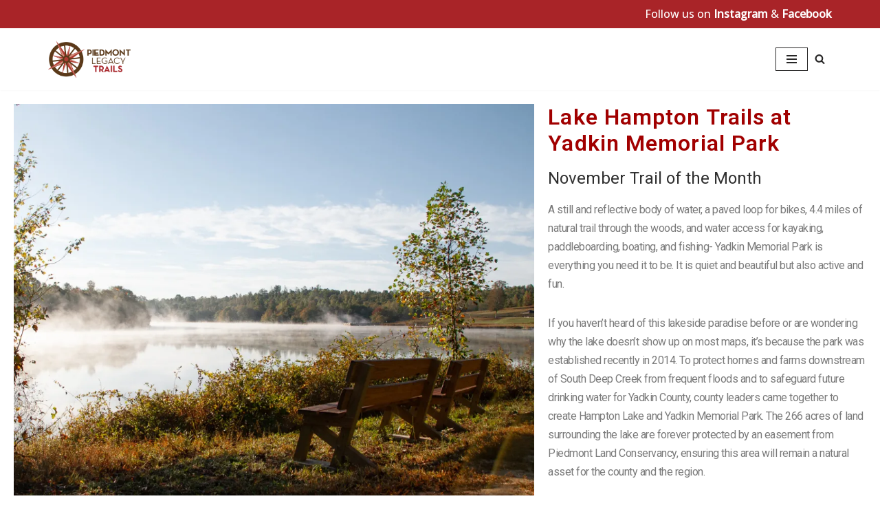

--- FILE ---
content_type: text/html; charset=UTF-8
request_url: https://www.piedmonttrails.org/lake-hampton-trails-at-yadkin-memorial-park/
body_size: 29508
content:
<!DOCTYPE html>
<html lang="en-US">

<head>
	
	<meta charset="UTF-8">
	<meta name="viewport" content="width=device-width, initial-scale=1, minimum-scale=1">
	<link rel="profile" href="http://gmpg.org/xfn/11">
		<meta name='robots' content='index, follow, max-image-preview:large, max-snippet:-1, max-video-preview:-1' />

	<!-- This site is optimized with the Yoast SEO plugin v19.14 - https://yoast.com/wordpress/plugins/seo/ -->
	<title>Lake Hampton Trails at Yadkin Memorial Park - Piedmont Legacy Trails</title>
	<link rel="canonical" href="https://www.piedmonttrails.org/lake-hampton-trails-at-yadkin-memorial-park/" />
	<meta property="og:locale" content="en_US" />
	<meta property="og:type" content="article" />
	<meta property="og:title" content="Lake Hampton Trails at Yadkin Memorial Park - Piedmont Legacy Trails" />
	<meta property="og:description" content="Lake Hampton Trails at Yadkin Memorial Park November Trail of the Month A still and reflective body of water, a paved loop for bikes, 4.4 miles of natural trail through the woods, and water access for kayaking, paddleboarding, boating, and fishing- Yadkin Memorial Park is everything you need it to be. It is quiet and&hellip;&nbsp;Read More &raquo;Lake Hampton Trails at Yadkin Memorial Park" />
	<meta property="og:url" content="https://www.piedmonttrails.org/lake-hampton-trails-at-yadkin-memorial-park/" />
	<meta property="og:site_name" content="Piedmont Legacy Trails" />
	<meta property="article:publisher" content="https://www.facebook.com/PiedmontLegacyTrails/" />
	<meta property="article:published_time" content="2019-10-17T19:15:15+00:00" />
	<meta property="article:modified_time" content="2019-11-29T18:14:48+00:00" />
	<meta property="og:image" content="https://i0.wp.com/www.piedmonttrails.org/wp-content/uploads/2019/10/DSC_0508-1.jpg?fit=1080%2C864&ssl=1" />
	<meta property="og:image:width" content="1080" />
	<meta property="og:image:height" content="864" />
	<meta property="og:image:type" content="image/jpeg" />
	<meta name="author" content="Piedmont Legacy Trails" />
	<meta name="twitter:card" content="summary_large_image" />
	<meta name="twitter:label1" content="Written by" />
	<meta name="twitter:data1" content="Piedmont Legacy Trails" />
	<meta name="twitter:label2" content="Est. reading time" />
	<meta name="twitter:data2" content="4 minutes" />
	<script type="application/ld+json" class="yoast-schema-graph">{"@context":"https://schema.org","@graph":[{"@type":"Article","@id":"https://www.piedmonttrails.org/lake-hampton-trails-at-yadkin-memorial-park/#article","isPartOf":{"@id":"https://www.piedmonttrails.org/lake-hampton-trails-at-yadkin-memorial-park/"},"author":{"name":"Piedmont Legacy Trails","@id":"https://www.piedmonttrails.org/#/schema/person/247306a9dc751c4b78ffe9c27c6dbab0"},"headline":"Lake Hampton Trails at Yadkin Memorial Park","datePublished":"2019-10-17T19:15:15+00:00","dateModified":"2019-11-29T18:14:48+00:00","mainEntityOfPage":{"@id":"https://www.piedmonttrails.org/lake-hampton-trails-at-yadkin-memorial-park/"},"wordCount":790,"publisher":{"@id":"https://www.piedmonttrails.org/#organization"},"image":{"@id":"https://www.piedmonttrails.org/lake-hampton-trails-at-yadkin-memorial-park/#primaryimage"},"thumbnailUrl":"https://i0.wp.com/www.piedmonttrails.org/wp-content/uploads/2019/10/DSC_0508-1.jpg?fit=1080%2C864&ssl=1","articleSection":["Trail of the Month"],"inLanguage":"en-US"},{"@type":"WebPage","@id":"https://www.piedmonttrails.org/lake-hampton-trails-at-yadkin-memorial-park/","url":"https://www.piedmonttrails.org/lake-hampton-trails-at-yadkin-memorial-park/","name":"Lake Hampton Trails at Yadkin Memorial Park - Piedmont Legacy Trails","isPartOf":{"@id":"https://www.piedmonttrails.org/#website"},"primaryImageOfPage":{"@id":"https://www.piedmonttrails.org/lake-hampton-trails-at-yadkin-memorial-park/#primaryimage"},"image":{"@id":"https://www.piedmonttrails.org/lake-hampton-trails-at-yadkin-memorial-park/#primaryimage"},"thumbnailUrl":"https://i0.wp.com/www.piedmonttrails.org/wp-content/uploads/2019/10/DSC_0508-1.jpg?fit=1080%2C864&ssl=1","datePublished":"2019-10-17T19:15:15+00:00","dateModified":"2019-11-29T18:14:48+00:00","breadcrumb":{"@id":"https://www.piedmonttrails.org/lake-hampton-trails-at-yadkin-memorial-park/#breadcrumb"},"inLanguage":"en-US","potentialAction":[{"@type":"ReadAction","target":["https://www.piedmonttrails.org/lake-hampton-trails-at-yadkin-memorial-park/"]}]},{"@type":"ImageObject","inLanguage":"en-US","@id":"https://www.piedmonttrails.org/lake-hampton-trails-at-yadkin-memorial-park/#primaryimage","url":"https://i0.wp.com/www.piedmonttrails.org/wp-content/uploads/2019/10/DSC_0508-1.jpg?fit=1080%2C864&ssl=1","contentUrl":"https://i0.wp.com/www.piedmonttrails.org/wp-content/uploads/2019/10/DSC_0508-1.jpg?fit=1080%2C864&ssl=1","width":1080,"height":864},{"@type":"BreadcrumbList","@id":"https://www.piedmonttrails.org/lake-hampton-trails-at-yadkin-memorial-park/#breadcrumb","itemListElement":[{"@type":"ListItem","position":1,"name":"Home","item":"https://www.piedmonttrails.org/"},{"@type":"ListItem","position":2,"name":"Lake Hampton Trails at Yadkin Memorial Park"}]},{"@type":"WebSite","@id":"https://www.piedmonttrails.org/#website","url":"https://www.piedmonttrails.org/","name":"Piedmont Legacy Trails","description":"Connecting communities through piedmont trail projects","publisher":{"@id":"https://www.piedmonttrails.org/#organization"},"potentialAction":[{"@type":"SearchAction","target":{"@type":"EntryPoint","urlTemplate":"https://www.piedmonttrails.org/?s={search_term_string}"},"query-input":"required name=search_term_string"}],"inLanguage":"en-US"},{"@type":"Organization","@id":"https://www.piedmonttrails.org/#organization","name":"Piedmont Legacy Trails","url":"https://www.piedmonttrails.org/","logo":{"@type":"ImageObject","inLanguage":"en-US","@id":"https://www.piedmonttrails.org/#/schema/logo/image/","url":"https://i1.wp.com/www.piedmonttrails.org/wp-content/uploads/2017/09/RedLogo.jpg?fit=216%2C288&ssl=1","contentUrl":"https://i1.wp.com/www.piedmonttrails.org/wp-content/uploads/2017/09/RedLogo.jpg?fit=216%2C288&ssl=1","width":216,"height":288,"caption":"Piedmont Legacy Trails"},"image":{"@id":"https://www.piedmonttrails.org/#/schema/logo/image/"},"sameAs":["https://www.instagram.com/piedmontlegacytrails/?hl=en","https://www.facebook.com/PiedmontLegacyTrails/"]},{"@type":"Person","@id":"https://www.piedmonttrails.org/#/schema/person/247306a9dc751c4b78ffe9c27c6dbab0","name":"Piedmont Legacy Trails","image":{"@type":"ImageObject","inLanguage":"en-US","@id":"https://www.piedmonttrails.org/#/schema/person/image/","url":"https://secure.gravatar.com/avatar/79bd306a22e868b9317e484039b1b49f?s=96&d=mm&r=g","contentUrl":"https://secure.gravatar.com/avatar/79bd306a22e868b9317e484039b1b49f?s=96&d=mm&r=g","caption":"Piedmont Legacy Trails"}}]}</script>
	<!-- / Yoast SEO plugin. -->


<link rel='dns-prefetch' href='//fonts.googleapis.com' />
<link rel='dns-prefetch' href='//s.w.org' />
<link rel='dns-prefetch' href='//i0.wp.com' />
<link rel='dns-prefetch' href='//c0.wp.com' />
<link rel="alternate" type="application/rss+xml" title="Piedmont Legacy Trails &raquo; Feed" href="https://www.piedmonttrails.org/feed/" />
<link rel="alternate" type="application/rss+xml" title="Piedmont Legacy Trails &raquo; Comments Feed" href="https://www.piedmonttrails.org/comments/feed/" />
		<!-- This site uses the Google Analytics by MonsterInsights plugin v9.2.4 - Using Analytics tracking - https://www.monsterinsights.com/ -->
							<script src="//www.googletagmanager.com/gtag/js?id=G-FCSB92VXT4"  data-cfasync="false" data-wpfc-render="false" type="text/javascript" async></script>
			<script data-cfasync="false" data-wpfc-render="false" type="text/javascript">
				var mi_version = '9.2.4';
				var mi_track_user = true;
				var mi_no_track_reason = '';
								var MonsterInsightsDefaultLocations = {"page_location":"https:\/\/www.piedmonttrails.org\/lake-hampton-trails-at-yadkin-memorial-park\/"};
				if ( typeof MonsterInsightsPrivacyGuardFilter === 'function' ) {
					var MonsterInsightsLocations = (typeof MonsterInsightsExcludeQuery === 'object') ? MonsterInsightsPrivacyGuardFilter( MonsterInsightsExcludeQuery ) : MonsterInsightsPrivacyGuardFilter( MonsterInsightsDefaultLocations );
				} else {
					var MonsterInsightsLocations = (typeof MonsterInsightsExcludeQuery === 'object') ? MonsterInsightsExcludeQuery : MonsterInsightsDefaultLocations;
				}

								var disableStrs = [
										'ga-disable-G-FCSB92VXT4',
									];

				/* Function to detect opted out users */
				function __gtagTrackerIsOptedOut() {
					for (var index = 0; index < disableStrs.length; index++) {
						if (document.cookie.indexOf(disableStrs[index] + '=true') > -1) {
							return true;
						}
					}

					return false;
				}

				/* Disable tracking if the opt-out cookie exists. */
				if (__gtagTrackerIsOptedOut()) {
					for (var index = 0; index < disableStrs.length; index++) {
						window[disableStrs[index]] = true;
					}
				}

				/* Opt-out function */
				function __gtagTrackerOptout() {
					for (var index = 0; index < disableStrs.length; index++) {
						document.cookie = disableStrs[index] + '=true; expires=Thu, 31 Dec 2099 23:59:59 UTC; path=/';
						window[disableStrs[index]] = true;
					}
				}

				if ('undefined' === typeof gaOptout) {
					function gaOptout() {
						__gtagTrackerOptout();
					}
				}
								window.dataLayer = window.dataLayer || [];

				window.MonsterInsightsDualTracker = {
					helpers: {},
					trackers: {},
				};
				if (mi_track_user) {
					function __gtagDataLayer() {
						dataLayer.push(arguments);
					}

					function __gtagTracker(type, name, parameters) {
						if (!parameters) {
							parameters = {};
						}

						if (parameters.send_to) {
							__gtagDataLayer.apply(null, arguments);
							return;
						}

						if (type === 'event') {
														parameters.send_to = monsterinsights_frontend.v4_id;
							var hookName = name;
							if (typeof parameters['event_category'] !== 'undefined') {
								hookName = parameters['event_category'] + ':' + name;
							}

							if (typeof MonsterInsightsDualTracker.trackers[hookName] !== 'undefined') {
								MonsterInsightsDualTracker.trackers[hookName](parameters);
							} else {
								__gtagDataLayer('event', name, parameters);
							}
							
						} else {
							__gtagDataLayer.apply(null, arguments);
						}
					}

					__gtagTracker('js', new Date());
					__gtagTracker('set', {
						'developer_id.dZGIzZG': true,
											});
					if ( MonsterInsightsLocations.page_location ) {
						__gtagTracker('set', MonsterInsightsLocations);
					}
										__gtagTracker('config', 'G-FCSB92VXT4', {"forceSSL":"true"} );
															window.gtag = __gtagTracker;										(function () {
						/* https://developers.google.com/analytics/devguides/collection/analyticsjs/ */
						/* ga and __gaTracker compatibility shim. */
						var noopfn = function () {
							return null;
						};
						var newtracker = function () {
							return new Tracker();
						};
						var Tracker = function () {
							return null;
						};
						var p = Tracker.prototype;
						p.get = noopfn;
						p.set = noopfn;
						p.send = function () {
							var args = Array.prototype.slice.call(arguments);
							args.unshift('send');
							__gaTracker.apply(null, args);
						};
						var __gaTracker = function () {
							var len = arguments.length;
							if (len === 0) {
								return;
							}
							var f = arguments[len - 1];
							if (typeof f !== 'object' || f === null || typeof f.hitCallback !== 'function') {
								if ('send' === arguments[0]) {
									var hitConverted, hitObject = false, action;
									if ('event' === arguments[1]) {
										if ('undefined' !== typeof arguments[3]) {
											hitObject = {
												'eventAction': arguments[3],
												'eventCategory': arguments[2],
												'eventLabel': arguments[4],
												'value': arguments[5] ? arguments[5] : 1,
											}
										}
									}
									if ('pageview' === arguments[1]) {
										if ('undefined' !== typeof arguments[2]) {
											hitObject = {
												'eventAction': 'page_view',
												'page_path': arguments[2],
											}
										}
									}
									if (typeof arguments[2] === 'object') {
										hitObject = arguments[2];
									}
									if (typeof arguments[5] === 'object') {
										Object.assign(hitObject, arguments[5]);
									}
									if ('undefined' !== typeof arguments[1].hitType) {
										hitObject = arguments[1];
										if ('pageview' === hitObject.hitType) {
											hitObject.eventAction = 'page_view';
										}
									}
									if (hitObject) {
										action = 'timing' === arguments[1].hitType ? 'timing_complete' : hitObject.eventAction;
										hitConverted = mapArgs(hitObject);
										__gtagTracker('event', action, hitConverted);
									}
								}
								return;
							}

							function mapArgs(args) {
								var arg, hit = {};
								var gaMap = {
									'eventCategory': 'event_category',
									'eventAction': 'event_action',
									'eventLabel': 'event_label',
									'eventValue': 'event_value',
									'nonInteraction': 'non_interaction',
									'timingCategory': 'event_category',
									'timingVar': 'name',
									'timingValue': 'value',
									'timingLabel': 'event_label',
									'page': 'page_path',
									'location': 'page_location',
									'title': 'page_title',
									'referrer' : 'page_referrer',
								};
								for (arg in args) {
																		if (!(!args.hasOwnProperty(arg) || !gaMap.hasOwnProperty(arg))) {
										hit[gaMap[arg]] = args[arg];
									} else {
										hit[arg] = args[arg];
									}
								}
								return hit;
							}

							try {
								f.hitCallback();
							} catch (ex) {
							}
						};
						__gaTracker.create = newtracker;
						__gaTracker.getByName = newtracker;
						__gaTracker.getAll = function () {
							return [];
						};
						__gaTracker.remove = noopfn;
						__gaTracker.loaded = true;
						window['__gaTracker'] = __gaTracker;
					})();
									} else {
										console.log("");
					(function () {
						function __gtagTracker() {
							return null;
						}

						window['__gtagTracker'] = __gtagTracker;
						window['gtag'] = __gtagTracker;
					})();
									}
			</script>
				<!-- / Google Analytics by MonsterInsights -->
		<script type="text/javascript">
window._wpemojiSettings = {"baseUrl":"https:\/\/s.w.org\/images\/core\/emoji\/14.0.0\/72x72\/","ext":".png","svgUrl":"https:\/\/s.w.org\/images\/core\/emoji\/14.0.0\/svg\/","svgExt":".svg","source":{"concatemoji":"https:\/\/www.piedmonttrails.org\/wp-includes\/js\/wp-emoji-release.min.js?ver=6.0.9"}};
/*! This file is auto-generated */
!function(e,a,t){var n,r,o,i=a.createElement("canvas"),p=i.getContext&&i.getContext("2d");function s(e,t){var a=String.fromCharCode,e=(p.clearRect(0,0,i.width,i.height),p.fillText(a.apply(this,e),0,0),i.toDataURL());return p.clearRect(0,0,i.width,i.height),p.fillText(a.apply(this,t),0,0),e===i.toDataURL()}function c(e){var t=a.createElement("script");t.src=e,t.defer=t.type="text/javascript",a.getElementsByTagName("head")[0].appendChild(t)}for(o=Array("flag","emoji"),t.supports={everything:!0,everythingExceptFlag:!0},r=0;r<o.length;r++)t.supports[o[r]]=function(e){if(!p||!p.fillText)return!1;switch(p.textBaseline="top",p.font="600 32px Arial",e){case"flag":return s([127987,65039,8205,9895,65039],[127987,65039,8203,9895,65039])?!1:!s([55356,56826,55356,56819],[55356,56826,8203,55356,56819])&&!s([55356,57332,56128,56423,56128,56418,56128,56421,56128,56430,56128,56423,56128,56447],[55356,57332,8203,56128,56423,8203,56128,56418,8203,56128,56421,8203,56128,56430,8203,56128,56423,8203,56128,56447]);case"emoji":return!s([129777,127995,8205,129778,127999],[129777,127995,8203,129778,127999])}return!1}(o[r]),t.supports.everything=t.supports.everything&&t.supports[o[r]],"flag"!==o[r]&&(t.supports.everythingExceptFlag=t.supports.everythingExceptFlag&&t.supports[o[r]]);t.supports.everythingExceptFlag=t.supports.everythingExceptFlag&&!t.supports.flag,t.DOMReady=!1,t.readyCallback=function(){t.DOMReady=!0},t.supports.everything||(n=function(){t.readyCallback()},a.addEventListener?(a.addEventListener("DOMContentLoaded",n,!1),e.addEventListener("load",n,!1)):(e.attachEvent("onload",n),a.attachEvent("onreadystatechange",function(){"complete"===a.readyState&&t.readyCallback()})),(e=t.source||{}).concatemoji?c(e.concatemoji):e.wpemoji&&e.twemoji&&(c(e.twemoji),c(e.wpemoji)))}(window,document,window._wpemojiSettings);
</script>
<style type="text/css">
img.wp-smiley,
img.emoji {
	display: inline !important;
	border: none !important;
	box-shadow: none !important;
	height: 1em !important;
	width: 1em !important;
	margin: 0 0.07em !important;
	vertical-align: -0.1em !important;
	background: none !important;
	padding: 0 !important;
}
</style>
	<style type="text/css">
.hasCountdown{text-shadow:transparent 0 1px 1px;overflow:hidden;padding:5px}
.countdown_rtl{direction:rtl}
.countdown_holding span{background-color:#ccc}
.countdown_row{clear:both;width:100%;text-align:center}
.countdown_show1 .countdown_section{width:98%}
.countdown_show2 .countdown_section{width:48%}
.countdown_show3 .countdown_section{width:32.5%}
.countdown_show4 .countdown_section{width:24.5%}
.countdown_show5 .countdown_section{width:19.5%}
.countdown_show6 .countdown_section{width:16.25%}
.countdown_show7 .countdown_section{width:14%}
.countdown_section{display:block;float:left;font-size:75%;text-align:center;margin:3px 0}
.countdown_amount{font-size:200%}
.countdown_descr{display:block;width:100%}
a.countdown_infolink{display:block;border-radius:10px;width:14px;height:13px;float:right;font-size:9px;line-height:13px;font-weight:700;text-align:center;position:relative;top:-15px;border:1px solid}
#countdown-preview{padding:10px}
</style>
<link rel='stylesheet' id='mec-select2-style-css'  href='https://www.piedmonttrails.org/wp-content/plugins/modern-events-calendar-lite/assets/packages/select2/select2.min.css?ver=5.20.0' type='text/css' media='all' />
<link rel='stylesheet' id='mec-font-icons-css'  href='https://www.piedmonttrails.org/wp-content/plugins/modern-events-calendar-lite/assets/css/iconfonts.css?ver=6.0.9' type='text/css' media='all' />
<link rel='stylesheet' id='mec-frontend-style-css'  href='https://www.piedmonttrails.org/wp-content/plugins/modern-events-calendar-lite/assets/css/frontend.min.css?ver=5.20.0' type='text/css' media='all' />
<link rel='stylesheet' id='mec-tooltip-style-css'  href='https://www.piedmonttrails.org/wp-content/plugins/modern-events-calendar-lite/assets/packages/tooltip/tooltip.css?ver=6.0.9' type='text/css' media='all' />
<link rel='stylesheet' id='mec-tooltip-shadow-style-css'  href='https://www.piedmonttrails.org/wp-content/plugins/modern-events-calendar-lite/assets/packages/tooltip/tooltipster-sideTip-shadow.min.css?ver=6.0.9' type='text/css' media='all' />
<link rel='stylesheet' id='featherlight-css'  href='https://www.piedmonttrails.org/wp-content/plugins/modern-events-calendar-lite/assets/packages/featherlight/featherlight.css?ver=6.0.9' type='text/css' media='all' />
<link rel='stylesheet' id='mec-lity-style-css'  href='https://www.piedmonttrails.org/wp-content/plugins/modern-events-calendar-lite/assets/packages/lity/lity.min.css?ver=6.0.9' type='text/css' media='all' />
<link rel='stylesheet' id='sbi_styles-css'  href='https://www.piedmonttrails.org/wp-content/plugins/instagram-feed/css/sbi-styles.min.css?ver=6.1.5' type='text/css' media='all' />
<link rel='stylesheet' id='premium-addons-css'  href='https://www.piedmonttrails.org/wp-content/plugins/premium-addons-for-elementor/assets/frontend/min-css/premium-addons.min.css?ver=4.10.1' type='text/css' media='all' />
<link rel='stylesheet' id='wp-block-library-css'  href='https://c0.wp.com/c/6.0.9/wp-includes/css/dist/block-library/style.min.css' type='text/css' media='all' />
<style id='wp-block-library-inline-css' type='text/css'>
.has-text-align-justify{text-align:justify;}
</style>
<link rel='stylesheet' id='wpzoom-social-icons-block-style-css'  href='https://www.piedmonttrails.org/wp-content/plugins/social-icons-widget-by-wpzoom/block/dist/style-wpzoom-social-icons.css?ver=4.2.14' type='text/css' media='all' />
<link rel='stylesheet' id='mediaelement-css'  href='https://c0.wp.com/c/6.0.9/wp-includes/js/mediaelement/mediaelementplayer-legacy.min.css' type='text/css' media='all' />
<link rel='stylesheet' id='wp-mediaelement-css'  href='https://c0.wp.com/c/6.0.9/wp-includes/js/mediaelement/wp-mediaelement.min.css' type='text/css' media='all' />
<link rel='stylesheet' id='wpzoom-forms-css-frontend-formblock-css'  href='https://www.piedmonttrails.org/wp-content/plugins/wpzoom-forms/build/form-block/frontend/style.css?ver=1.0.3' type='text/css' media='all' />
<style id='global-styles-inline-css' type='text/css'>
body{--wp--preset--color--black: #000000;--wp--preset--color--cyan-bluish-gray: #abb8c3;--wp--preset--color--white: #ffffff;--wp--preset--color--pale-pink: #f78da7;--wp--preset--color--vivid-red: #cf2e2e;--wp--preset--color--luminous-vivid-orange: #ff6900;--wp--preset--color--luminous-vivid-amber: #fcb900;--wp--preset--color--light-green-cyan: #7bdcb5;--wp--preset--color--vivid-green-cyan: #00d084;--wp--preset--color--pale-cyan-blue: #8ed1fc;--wp--preset--color--vivid-cyan-blue: #0693e3;--wp--preset--color--vivid-purple: #9b51e0;--wp--preset--color--neve-link-color: var(--nv-primary-accent);--wp--preset--color--neve-link-hover-color: var(--nv-secondary-accent);--wp--preset--color--nv-site-bg: var(--nv-site-bg);--wp--preset--color--nv-light-bg: var(--nv-light-bg);--wp--preset--color--nv-dark-bg: var(--nv-dark-bg);--wp--preset--color--neve-text-color: var(--nv-text-color);--wp--preset--color--nv-text-dark-bg: var(--nv-text-dark-bg);--wp--preset--color--nv-c-1: var(--nv-c-1);--wp--preset--color--nv-c-2: var(--nv-c-2);--wp--preset--gradient--vivid-cyan-blue-to-vivid-purple: linear-gradient(135deg,rgba(6,147,227,1) 0%,rgb(155,81,224) 100%);--wp--preset--gradient--light-green-cyan-to-vivid-green-cyan: linear-gradient(135deg,rgb(122,220,180) 0%,rgb(0,208,130) 100%);--wp--preset--gradient--luminous-vivid-amber-to-luminous-vivid-orange: linear-gradient(135deg,rgba(252,185,0,1) 0%,rgba(255,105,0,1) 100%);--wp--preset--gradient--luminous-vivid-orange-to-vivid-red: linear-gradient(135deg,rgba(255,105,0,1) 0%,rgb(207,46,46) 100%);--wp--preset--gradient--very-light-gray-to-cyan-bluish-gray: linear-gradient(135deg,rgb(238,238,238) 0%,rgb(169,184,195) 100%);--wp--preset--gradient--cool-to-warm-spectrum: linear-gradient(135deg,rgb(74,234,220) 0%,rgb(151,120,209) 20%,rgb(207,42,186) 40%,rgb(238,44,130) 60%,rgb(251,105,98) 80%,rgb(254,248,76) 100%);--wp--preset--gradient--blush-light-purple: linear-gradient(135deg,rgb(255,206,236) 0%,rgb(152,150,240) 100%);--wp--preset--gradient--blush-bordeaux: linear-gradient(135deg,rgb(254,205,165) 0%,rgb(254,45,45) 50%,rgb(107,0,62) 100%);--wp--preset--gradient--luminous-dusk: linear-gradient(135deg,rgb(255,203,112) 0%,rgb(199,81,192) 50%,rgb(65,88,208) 100%);--wp--preset--gradient--pale-ocean: linear-gradient(135deg,rgb(255,245,203) 0%,rgb(182,227,212) 50%,rgb(51,167,181) 100%);--wp--preset--gradient--electric-grass: linear-gradient(135deg,rgb(202,248,128) 0%,rgb(113,206,126) 100%);--wp--preset--gradient--midnight: linear-gradient(135deg,rgb(2,3,129) 0%,rgb(40,116,252) 100%);--wp--preset--duotone--dark-grayscale: url('#wp-duotone-dark-grayscale');--wp--preset--duotone--grayscale: url('#wp-duotone-grayscale');--wp--preset--duotone--purple-yellow: url('#wp-duotone-purple-yellow');--wp--preset--duotone--blue-red: url('#wp-duotone-blue-red');--wp--preset--duotone--midnight: url('#wp-duotone-midnight');--wp--preset--duotone--magenta-yellow: url('#wp-duotone-magenta-yellow');--wp--preset--duotone--purple-green: url('#wp-duotone-purple-green');--wp--preset--duotone--blue-orange: url('#wp-duotone-blue-orange');--wp--preset--font-size--small: 13px;--wp--preset--font-size--medium: 20px;--wp--preset--font-size--large: 36px;--wp--preset--font-size--x-large: 42px;}.has-black-color{color: var(--wp--preset--color--black) !important;}.has-cyan-bluish-gray-color{color: var(--wp--preset--color--cyan-bluish-gray) !important;}.has-white-color{color: var(--wp--preset--color--white) !important;}.has-pale-pink-color{color: var(--wp--preset--color--pale-pink) !important;}.has-vivid-red-color{color: var(--wp--preset--color--vivid-red) !important;}.has-luminous-vivid-orange-color{color: var(--wp--preset--color--luminous-vivid-orange) !important;}.has-luminous-vivid-amber-color{color: var(--wp--preset--color--luminous-vivid-amber) !important;}.has-light-green-cyan-color{color: var(--wp--preset--color--light-green-cyan) !important;}.has-vivid-green-cyan-color{color: var(--wp--preset--color--vivid-green-cyan) !important;}.has-pale-cyan-blue-color{color: var(--wp--preset--color--pale-cyan-blue) !important;}.has-vivid-cyan-blue-color{color: var(--wp--preset--color--vivid-cyan-blue) !important;}.has-vivid-purple-color{color: var(--wp--preset--color--vivid-purple) !important;}.has-black-background-color{background-color: var(--wp--preset--color--black) !important;}.has-cyan-bluish-gray-background-color{background-color: var(--wp--preset--color--cyan-bluish-gray) !important;}.has-white-background-color{background-color: var(--wp--preset--color--white) !important;}.has-pale-pink-background-color{background-color: var(--wp--preset--color--pale-pink) !important;}.has-vivid-red-background-color{background-color: var(--wp--preset--color--vivid-red) !important;}.has-luminous-vivid-orange-background-color{background-color: var(--wp--preset--color--luminous-vivid-orange) !important;}.has-luminous-vivid-amber-background-color{background-color: var(--wp--preset--color--luminous-vivid-amber) !important;}.has-light-green-cyan-background-color{background-color: var(--wp--preset--color--light-green-cyan) !important;}.has-vivid-green-cyan-background-color{background-color: var(--wp--preset--color--vivid-green-cyan) !important;}.has-pale-cyan-blue-background-color{background-color: var(--wp--preset--color--pale-cyan-blue) !important;}.has-vivid-cyan-blue-background-color{background-color: var(--wp--preset--color--vivid-cyan-blue) !important;}.has-vivid-purple-background-color{background-color: var(--wp--preset--color--vivid-purple) !important;}.has-black-border-color{border-color: var(--wp--preset--color--black) !important;}.has-cyan-bluish-gray-border-color{border-color: var(--wp--preset--color--cyan-bluish-gray) !important;}.has-white-border-color{border-color: var(--wp--preset--color--white) !important;}.has-pale-pink-border-color{border-color: var(--wp--preset--color--pale-pink) !important;}.has-vivid-red-border-color{border-color: var(--wp--preset--color--vivid-red) !important;}.has-luminous-vivid-orange-border-color{border-color: var(--wp--preset--color--luminous-vivid-orange) !important;}.has-luminous-vivid-amber-border-color{border-color: var(--wp--preset--color--luminous-vivid-amber) !important;}.has-light-green-cyan-border-color{border-color: var(--wp--preset--color--light-green-cyan) !important;}.has-vivid-green-cyan-border-color{border-color: var(--wp--preset--color--vivid-green-cyan) !important;}.has-pale-cyan-blue-border-color{border-color: var(--wp--preset--color--pale-cyan-blue) !important;}.has-vivid-cyan-blue-border-color{border-color: var(--wp--preset--color--vivid-cyan-blue) !important;}.has-vivid-purple-border-color{border-color: var(--wp--preset--color--vivid-purple) !important;}.has-vivid-cyan-blue-to-vivid-purple-gradient-background{background: var(--wp--preset--gradient--vivid-cyan-blue-to-vivid-purple) !important;}.has-light-green-cyan-to-vivid-green-cyan-gradient-background{background: var(--wp--preset--gradient--light-green-cyan-to-vivid-green-cyan) !important;}.has-luminous-vivid-amber-to-luminous-vivid-orange-gradient-background{background: var(--wp--preset--gradient--luminous-vivid-amber-to-luminous-vivid-orange) !important;}.has-luminous-vivid-orange-to-vivid-red-gradient-background{background: var(--wp--preset--gradient--luminous-vivid-orange-to-vivid-red) !important;}.has-very-light-gray-to-cyan-bluish-gray-gradient-background{background: var(--wp--preset--gradient--very-light-gray-to-cyan-bluish-gray) !important;}.has-cool-to-warm-spectrum-gradient-background{background: var(--wp--preset--gradient--cool-to-warm-spectrum) !important;}.has-blush-light-purple-gradient-background{background: var(--wp--preset--gradient--blush-light-purple) !important;}.has-blush-bordeaux-gradient-background{background: var(--wp--preset--gradient--blush-bordeaux) !important;}.has-luminous-dusk-gradient-background{background: var(--wp--preset--gradient--luminous-dusk) !important;}.has-pale-ocean-gradient-background{background: var(--wp--preset--gradient--pale-ocean) !important;}.has-electric-grass-gradient-background{background: var(--wp--preset--gradient--electric-grass) !important;}.has-midnight-gradient-background{background: var(--wp--preset--gradient--midnight) !important;}.has-small-font-size{font-size: var(--wp--preset--font-size--small) !important;}.has-medium-font-size{font-size: var(--wp--preset--font-size--medium) !important;}.has-large-font-size{font-size: var(--wp--preset--font-size--large) !important;}.has-x-large-font-size{font-size: var(--wp--preset--font-size--x-large) !important;}
</style>
<link rel='stylesheet' id='titan-adminbar-styles-css'  href='https://www.piedmonttrails.org/wp-content/plugins/anti-spam/assets/css/admin-bar.css?ver=7.3.5' type='text/css' media='all' />
<link rel='stylesheet' id='contact-form-7-css'  href='https://www.piedmonttrails.org/wp-content/plugins/contact-form-7/includes/css/styles.css?ver=5.7.7' type='text/css' media='all' />
<link rel='stylesheet' id='dashicons-css'  href='https://c0.wp.com/c/6.0.9/wp-includes/css/dashicons.min.css' type='text/css' media='all' />
<link rel='stylesheet' id='everest-forms-general-css'  href='https://www.piedmonttrails.org/wp-content/plugins/everest-forms/assets/css/everest-forms.css?ver=2.0.1' type='text/css' media='all' />
<link rel='stylesheet' id='wpzoom-wc-spi-style-css'  href='https://www.piedmonttrails.org/wp-content/plugins/secondary-product-image-for-woocommerce/assets/css/secondary-product-image-for-woocommerce.css?ver=1.0.1' type='text/css' media='all' />
<link rel='stylesheet' id='neve-style-css'  href='https://www.piedmonttrails.org/wp-content/themes/neve/style-main-new.min.css?ver=3.7.2' type='text/css' media='all' />
<style id='neve-style-inline-css' type='text/css'>
.nv-meta-list li.meta:not(:last-child):after { content:"/" }.nv-meta-list .no-mobile{
			display:none;
		}.nv-meta-list li.last::after{
			content: ""!important;
		}@media (min-width: 769px) {
			.nv-meta-list .no-mobile {
				display: inline-block;
			}
			.nv-meta-list li.last:not(:last-child)::after {
		 		content: "/" !important;
			}
		}
 :root{ --container: 748px;--postwidth:100%; --primarybtnbg: var(--nv-primary-accent); --primarybtnhoverbg: var(--nv-primary-accent); --primarybtncolor: #fff; --secondarybtncolor: var(--nv-primary-accent); --primarybtnhovercolor: #fff; --secondarybtnhovercolor: var(--nv-primary-accent);--primarybtnborderradius:3px;--secondarybtnborderradius:3px;--secondarybtnborderwidth:3px;--btnpadding:13px 15px;--primarybtnpadding:13px 15px;--secondarybtnpadding:calc(13px - 3px) calc(15px - 3px); --bodyfontfamily: "Open Sans"; --bodyfontsize: 15px; --bodylineheight: 1.6; --bodyletterspacing: 0px; --bodyfontweight: 400; --headingsfontfamily: Montserrat; --h1fontsize: 36px; --h1fontweight: 700; --h1lineheight: 1.2; --h1letterspacing: 0px; --h1texttransform: none; --h2fontsize: 28px; --h2fontweight: 700; --h2lineheight: 1.3; --h2letterspacing: 0px; --h2texttransform: none; --h3fontsize: 24px; --h3fontweight: 700; --h3lineheight: 1.4; --h3letterspacing: 0px; --h3texttransform: none; --h4fontsize: 20px; --h4fontweight: 700; --h4lineheight: 1.6; --h4letterspacing: 0px; --h4texttransform: none; --h5fontsize: 16px; --h5fontweight: 700; --h5lineheight: 1.6; --h5letterspacing: 0px; --h5texttransform: none; --h6fontsize: 14px; --h6fontweight: 700; --h6lineheight: 1.6; --h6letterspacing: 0px; --h6texttransform: none;--formfieldborderwidth:2px;--formfieldborderradius:3px; --formfieldbgcolor: var(--nv-site-bg); --formfieldbordercolor: #dddddd; --formfieldcolor: var(--nv-text-color);--formfieldpadding:10px 12px; } .has-neve-button-color-color{ color: var(--nv-primary-accent)!important; } .has-neve-button-color-background-color{ background-color: var(--nv-primary-accent)!important; } .single-post-container .alignfull > [class*="__inner-container"], .single-post-container .alignwide > [class*="__inner-container"]{ max-width:718px } .nv-meta-list{ --avatarsize: 20px; } .single .nv-meta-list{ --avatarsize: 20px; } .nv-post-cover{ --height: 250px;--padding:40px 15px;--justify: flex-start; --textalign: left; --valign: center; } .nv-post-cover .nv-title-meta-wrap, .nv-page-title-wrap, .entry-header{ --textalign: left; } .nv-is-boxed.nv-title-meta-wrap{ --padding:40px 15px; --bgcolor: var(--nv-dark-bg); } .nv-overlay{ --opacity: 50; --blendmode: normal; } .nv-is-boxed.nv-comments-wrap{ --padding:20px; } .nv-is-boxed.comment-respond{ --padding:20px; } .single:not(.single-product), .page{ --c-vspace:0 0 0 0;; } .global-styled{ --bgcolor: var(--nv-site-bg); } .header-top{ --rowbcolor: var(--nv-light-bg); --color: var(--nv-text-dark-bg); --bgcolor: #a92428; } .header-main{ --rowbcolor: var(--nv-light-bg); --color: var(--nv-text-color); --bgcolor: var(--nv-site-bg); } .header-bottom{ --rowbcolor: var(--nv-light-bg); --color: var(--nv-text-color); --bgcolor: var(--nv-site-bg); } .header-menu-sidebar-bg{ --justify: flex-start; --textalign: left;--flexg: 1;--wrapdropdownwidth: auto; --color: var(--nv-text-color); --bgcolor: var(--nv-site-bg); } .header-menu-sidebar{ width: 360px; } .builder-item--logo{ --maxwidth: 120px; --fs: 24px;--padding:10px 0;--margin:0; --textalign: right;--justify: flex-end; } .builder-item--nav-icon,.header-menu-sidebar .close-sidebar-panel .navbar-toggle{ --borderradius:0; } .builder-item--nav-icon{ --label-margin:0 5px 0 0;;--padding:10px 15px;--margin:0; } .builder-item--primary-menu{ --hovercolor: var(--nv-secondary-accent); --hovertextcolor: var(--nv-text-color); --activecolor: var(--nv-primary-accent); --spacing: 20px; --height: 25px;--padding:0;--margin:0; --fontsize: 1em; --lineheight: 1.6; --letterspacing: 0px; --fontweight: 500; --texttransform: none; --iconsize: 1em; } .hfg-is-group.has-primary-menu .inherit-ff{ --inheritedfw: 500; } .builder-item--custom_html{ --padding:0;--margin:0; --fontsize: 1em; --lineheight: 1.6; --letterspacing: 0px; --fontweight: 500; --texttransform: none; --iconsize: 1em; --textalign: left;--justify: flex-start; } .builder-item--header_search_responsive{ --iconsize: 15px; --formfieldfontsize: 14px;--formfieldborderwidth:2px;--formfieldborderradius:2px; --height: 40px;--padding:0 10px;--margin:0; } .footer-top-inner .row{ grid-template-columns:1fr 1fr 1fr; --valign: flex-start; } .footer-top{ --rowbcolor: var(--nv-light-bg); --color: var(--nv-text-color); --bgcolor: var(--nv-site-bg); } .footer-main-inner .row{ grid-template-columns:1fr 1fr 1fr; --valign: flex-start; } .footer-main{ --rowbcolor: var(--nv-light-bg); --color: var(--nv-text-color); --bgcolor: var(--nv-site-bg); } .footer-bottom-inner .row{ grid-template-columns:1fr 1fr 1fr; --valign: flex-start; } .footer-bottom{ --rowbcolor: var(--nv-light-bg); --color: var(--nv-text-dark-bg); --bgcolor: var(--nv-dark-bg); } @media(min-width: 576px){ :root{ --container: 992px;--postwidth:50%;--btnpadding:13px 15px;--primarybtnpadding:13px 15px;--secondarybtnpadding:calc(13px - 3px) calc(15px - 3px); --bodyfontsize: 16px; --bodylineheight: 1.6; --bodyletterspacing: 0px; --h1fontsize: 38px; --h1lineheight: 1.2; --h1letterspacing: 0px; --h2fontsize: 30px; --h2lineheight: 1.2; --h2letterspacing: 0px; --h3fontsize: 26px; --h3lineheight: 1.4; --h3letterspacing: 0px; --h4fontsize: 22px; --h4lineheight: 1.5; --h4letterspacing: 0px; --h5fontsize: 18px; --h5lineheight: 1.6; --h5letterspacing: 0px; --h6fontsize: 14px; --h6lineheight: 1.6; --h6letterspacing: 0px; } .single-post-container .alignfull > [class*="__inner-container"], .single-post-container .alignwide > [class*="__inner-container"]{ max-width:962px } .nv-meta-list{ --avatarsize: 20px; } .single .nv-meta-list{ --avatarsize: 20px; } .nv-post-cover{ --height: 320px;--padding:60px 30px;--justify: flex-start; --textalign: left; --valign: center; } .nv-post-cover .nv-title-meta-wrap, .nv-page-title-wrap, .entry-header{ --textalign: left; } .nv-is-boxed.nv-title-meta-wrap{ --padding:60px 30px; } .nv-is-boxed.nv-comments-wrap{ --padding:30px; } .nv-is-boxed.comment-respond{ --padding:30px; } .single:not(.single-product), .page{ --c-vspace:0 0 0 0;; } .header-menu-sidebar-bg{ --justify: flex-start; --textalign: left;--flexg: 1;--wrapdropdownwidth: auto; } .header-menu-sidebar{ width: 360px; } .builder-item--logo{ --maxwidth: 120px; --fs: 24px;--padding:10px 0;--margin:0; --textalign: right;--justify: flex-end; } .builder-item--nav-icon{ --label-margin:0 5px 0 0;;--padding:10px 15px;--margin:0; } .builder-item--primary-menu{ --spacing: 20px; --height: 25px;--padding:0;--margin:0; --fontsize: 1em; --lineheight: 1.6; --letterspacing: 0px; --iconsize: 1em; } .builder-item--custom_html{ --padding:0;--margin:0; --fontsize: 1em; --lineheight: 1.6; --letterspacing: 0px; --iconsize: 1em; --textalign: left;--justify: flex-start; } .builder-item--header_search_responsive{ --formfieldfontsize: 14px;--formfieldborderwidth:2px;--formfieldborderradius:2px; --height: 40px;--padding:0 10px;--margin:0; } }@media(min-width: 960px){ :root{ --container: 1170px;--postwidth:33.333333333333%;--btnpadding:13px 15px;--primarybtnpadding:13px 15px;--secondarybtnpadding:calc(13px - 3px) calc(15px - 3px); --bodyfontsize: 16px; --bodylineheight: 1.7; --bodyletterspacing: 0px; --h1fontsize: 40px; --h1lineheight: 1.1; --h1letterspacing: 0px; --h2fontsize: 32px; --h2lineheight: 1.2; --h2letterspacing: 0px; --h3fontsize: 28px; --h3lineheight: 1.4; --h3letterspacing: 0px; --h4fontsize: 24px; --h4lineheight: 1.5; --h4letterspacing: 0px; --h5fontsize: 20px; --h5lineheight: 1.6; --h5letterspacing: 0px; --h6fontsize: 16px; --h6lineheight: 1.6; --h6letterspacing: 0px; } body:not(.single):not(.archive):not(.blog):not(.search):not(.error404) .neve-main > .container .col, body.post-type-archive-course .neve-main > .container .col, body.post-type-archive-llms_membership .neve-main > .container .col{ max-width: 100%; } body:not(.single):not(.archive):not(.blog):not(.search):not(.error404) .nv-sidebar-wrap, body.post-type-archive-course .nv-sidebar-wrap, body.post-type-archive-llms_membership .nv-sidebar-wrap{ max-width: 0%; } .neve-main > .archive-container .nv-index-posts.col{ max-width: 100%; } .neve-main > .archive-container .nv-sidebar-wrap{ max-width: 0%; } .neve-main > .single-post-container .nv-single-post-wrap.col{ max-width: 70%; } .single-post-container .alignfull > [class*="__inner-container"], .single-post-container .alignwide > [class*="__inner-container"]{ max-width:789px } .container-fluid.single-post-container .alignfull > [class*="__inner-container"], .container-fluid.single-post-container .alignwide > [class*="__inner-container"]{ max-width:calc(70% + 15px) } .neve-main > .single-post-container .nv-sidebar-wrap{ max-width: 30%; } .nv-meta-list{ --avatarsize: 20px; } .single .nv-meta-list{ --avatarsize: 20px; } .nv-post-cover{ --height: 400px;--padding:60px 40px;--justify: flex-start; --textalign: left; --valign: center; } .nv-post-cover .nv-title-meta-wrap, .nv-page-title-wrap, .entry-header{ --textalign: left; } .nv-is-boxed.nv-title-meta-wrap{ --padding:60px 40px; } .nv-is-boxed.nv-comments-wrap{ --padding:40px; } .nv-is-boxed.comment-respond{ --padding:40px; } .single:not(.single-product), .page{ --c-vspace:0 0 0 0;; } .header-menu-sidebar-bg{ --justify: flex-start; --textalign: left;--flexg: 1;--wrapdropdownwidth: auto; } .header-menu-sidebar{ width: 360px; } .builder-item--logo{ --maxwidth: 120px; --fs: 24px;--padding:10px 0;--margin:0; --textalign: right;--justify: flex-end; } .builder-item--nav-icon{ --label-margin:0 5px 0 0;;--padding:10px 15px;--margin:0; } .builder-item--primary-menu{ --spacing: 20px; --height: 25px;--padding:0;--margin:0; --fontsize: 1em; --lineheight: 1.6; --letterspacing: 0px; --iconsize: 1em; } .builder-item--custom_html{ --padding:0;--margin:0; --fontsize: 1em; --lineheight: 1.6; --letterspacing: 0px; --iconsize: 1em; --textalign: left;--justify: flex-start; } .builder-item--header_search_responsive{ --formfieldfontsize: 14px;--formfieldborderwidth:2px;--formfieldborderradius:2px; --height: 40px;--padding:0 10px;--margin:0; } }.nv-content-wrap .elementor a:not(.button):not(.wp-block-file__button){ text-decoration: none; }:root{--nv-primary-accent:#2f5aae;--nv-secondary-accent:#2f5aae;--nv-site-bg:#ffffff;--nv-light-bg:#f4f5f7;--nv-dark-bg:#121212;--nv-text-color:#272626;--nv-text-dark-bg:#ffffff;--nv-c-1:#9463ae;--nv-c-2:#be574b;--nv-fallback-ff:Arial, Helvetica, sans-serif;}
:root{--e-global-color-nvprimaryaccent:#2f5aae;--e-global-color-nvsecondaryaccent:#2f5aae;--e-global-color-nvsitebg:#ffffff;--e-global-color-nvlightbg:#f4f5f7;--e-global-color-nvdarkbg:#121212;--e-global-color-nvtextcolor:#272626;--e-global-color-nvtextdarkbg:#ffffff;--e-global-color-nvc1:#9463ae;--e-global-color-nvc2:#be574b;}
</style>
<link rel='stylesheet' id='wpzoom-social-icons-socicon-css'  href='https://www.piedmonttrails.org/wp-content/plugins/social-icons-widget-by-wpzoom/assets/css/wpzoom-socicon.css?ver=1696966518' type='text/css' media='all' />
<link rel='stylesheet' id='wpzoom-social-icons-genericons-css'  href='https://www.piedmonttrails.org/wp-content/plugins/social-icons-widget-by-wpzoom/assets/css/genericons.css?ver=1696966518' type='text/css' media='all' />
<link rel='stylesheet' id='wpzoom-social-icons-academicons-css'  href='https://www.piedmonttrails.org/wp-content/plugins/social-icons-widget-by-wpzoom/assets/css/academicons.min.css?ver=1696966518' type='text/css' media='all' />
<link rel='stylesheet' id='wpzoom-social-icons-font-awesome-3-css'  href='https://www.piedmonttrails.org/wp-content/plugins/social-icons-widget-by-wpzoom/assets/css/font-awesome-3.min.css?ver=1696966518' type='text/css' media='all' />
<link rel='stylesheet' id='wpzoom-social-icons-styles-css'  href='https://www.piedmonttrails.org/wp-content/plugins/social-icons-widget-by-wpzoom/assets/css/wpzoom-social-icons-styles.css?ver=1696966518' type='text/css' media='all' />
<link rel='stylesheet' id='tablepress-default-css'  href='https://www.piedmonttrails.org/wp-content/plugins/tablepress/css/build/default.css?ver=2.1.5' type='text/css' media='all' />
<link rel='stylesheet' id='elementor-icons-css'  href='https://www.piedmonttrails.org/wp-content/plugins/elementor/assets/lib/eicons/css/elementor-icons.min.css?ver=5.20.0' type='text/css' media='all' />
<link rel='stylesheet' id='elementor-frontend-legacy-css'  href='https://www.piedmonttrails.org/wp-content/plugins/elementor/assets/css/frontend-legacy.min.css?ver=3.14.1' type='text/css' media='all' />
<link rel='stylesheet' id='elementor-frontend-css'  href='https://www.piedmonttrails.org/wp-content/plugins/elementor/assets/css/frontend.min.css?ver=3.14.1' type='text/css' media='all' />
<link rel='stylesheet' id='swiper-css'  href='https://www.piedmonttrails.org/wp-content/plugins/elementor/assets/lib/swiper/css/swiper.min.css?ver=5.3.6' type='text/css' media='all' />
<link rel='stylesheet' id='elementor-post-4022-css'  href='https://www.piedmonttrails.org/wp-content/uploads/elementor/css/post-4022.css?ver=1734559550' type='text/css' media='all' />
<link rel='stylesheet' id='elementor-global-css'  href='https://www.piedmonttrails.org/wp-content/uploads/elementor/css/global.css?ver=1715896021' type='text/css' media='all' />
<link rel='stylesheet' id='elementor-post-3324-css'  href='https://www.piedmonttrails.org/wp-content/uploads/elementor/css/post-3324.css?ver=1715904896' type='text/css' media='all' />
<link rel='stylesheet' id='wpzoom-elementor-addons-css-backend-featured-category-css'  href='https://www.piedmonttrails.org/wp-content/plugins/wpzoom-elementor-addons/includes/widgets/featured-category/backend.css?ver=1.1.28' type='text/css' media='all' />
<link rel='stylesheet' id='wpzoom-elementor-addons-css-backend-image-box-css'  href='https://www.piedmonttrails.org/wp-content/plugins/wpzoom-elementor-addons/includes/widgets/image-box/backend.css?ver=1.1.28' type='text/css' media='all' />
<link rel='stylesheet' id='neve-google-font-open-sans-css'  href='//fonts.googleapis.com/css?family=Open+Sans%3A400%2C500&#038;display=swap&#038;ver=3.7.2' type='text/css' media='all' />
<link rel='stylesheet' id='neve-google-font-montserrat-css'  href='//fonts.googleapis.com/css?family=Montserrat%3A400%2C700&#038;display=swap&#038;ver=3.7.2' type='text/css' media='all' />
<link rel='preload' as='font'  id='wpzoom-social-icons-font-academicons-woff2-css'  href='https://www.piedmonttrails.org/wp-content/plugins/social-icons-widget-by-wpzoom/assets/font/academicons.woff2?v=1.9.2'  type='font/woff2' crossorigin />
<link rel='preload' as='font'  id='wpzoom-social-icons-font-fontawesome-3-woff2-css'  href='https://www.piedmonttrails.org/wp-content/plugins/social-icons-widget-by-wpzoom/assets/font/fontawesome-webfont.woff2?v=4.7.0'  type='font/woff2' crossorigin />
<link rel='preload' as='font'  id='wpzoom-social-icons-font-genericons-woff-css'  href='https://www.piedmonttrails.org/wp-content/plugins/social-icons-widget-by-wpzoom/assets/font/Genericons.woff'  type='font/woff' crossorigin />
<link rel='preload' as='font'  id='wpzoom-social-icons-font-socicon-woff2-css'  href='https://www.piedmonttrails.org/wp-content/plugins/social-icons-widget-by-wpzoom/assets/font/socicon.woff2?v=4.2.14'  type='font/woff2' crossorigin />
<link rel='stylesheet' id='google-fonts-1-css'  href='https://fonts.googleapis.com/css?family=Roboto%3A100%2C100italic%2C200%2C200italic%2C300%2C300italic%2C400%2C400italic%2C500%2C500italic%2C600%2C600italic%2C700%2C700italic%2C800%2C800italic%2C900%2C900italic%7CRaleway%3A100%2C100italic%2C200%2C200italic%2C300%2C300italic%2C400%2C400italic%2C500%2C500italic%2C600%2C600italic%2C700%2C700italic%2C800%2C800italic%2C900%2C900italic&#038;display=auto&#038;ver=6.0.9' type='text/css' media='all' />
<link rel='stylesheet' id='jetpack_css-css'  href='https://c0.wp.com/p/jetpack/11.7.3/css/jetpack.css' type='text/css' media='all' />
<link rel="preconnect" href="https://fonts.gstatic.com/" crossorigin><script type='text/javascript' src='https://c0.wp.com/c/6.0.9/wp-includes/js/jquery/jquery.min.js' id='jquery-core-js'></script>
<script type='text/javascript' src='https://c0.wp.com/c/6.0.9/wp-includes/js/jquery/jquery-migrate.min.js' id='jquery-migrate-js'></script>
<script type='text/javascript' id='mec-frontend-script-js-extra'>
/* <![CDATA[ */
var mecdata = {"day":"day","days":"days","hour":"hour","hours":"hours","minute":"minute","minutes":"minutes","second":"second","seconds":"seconds","elementor_edit_mode":"no","recapcha_key":"","ajax_url":"https:\/\/www.piedmonttrails.org\/wp-admin\/admin-ajax.php","fes_nonce":"39f762096a","current_year":"2025","current_month":"01","datepicker_format":"yy-mm-dd"};
/* ]]> */
</script>
<script type='text/javascript' src='https://www.piedmonttrails.org/wp-content/plugins/modern-events-calendar-lite/assets/js/frontend.js?ver=5.20.0' id='mec-frontend-script-js'></script>
<script type='text/javascript' src='https://www.piedmonttrails.org/wp-content/plugins/modern-events-calendar-lite/assets/js/events.js?ver=5.20.0' id='mec-events-script-js'></script>
<script type='text/javascript' src='https://www.piedmonttrails.org/wp-content/plugins/google-analytics-for-wordpress/assets/js/frontend-gtag.min.js?ver=9.2.4' id='monsterinsights-frontend-script-js'></script>
<script data-cfasync="false" data-wpfc-render="false" type="text/javascript" id='monsterinsights-frontend-script-js-extra'>/* <![CDATA[ */
var monsterinsights_frontend = {"js_events_tracking":"true","download_extensions":"doc,pdf,ppt,zip,xls,docx,pptx,xlsx","inbound_paths":"[]","home_url":"https:\/\/www.piedmonttrails.org","hash_tracking":"false","v4_id":"G-FCSB92VXT4"};/* ]]> */
</script>
<link rel="https://api.w.org/" href="https://www.piedmonttrails.org/wp-json/" /><link rel="alternate" type="application/json" href="https://www.piedmonttrails.org/wp-json/wp/v2/posts/3324" /><link rel="EditURI" type="application/rsd+xml" title="RSD" href="https://www.piedmonttrails.org/xmlrpc.php?rsd" />
<link rel="wlwmanifest" type="application/wlwmanifest+xml" href="https://www.piedmonttrails.org/wp-includes/wlwmanifest.xml" /> 
<meta name="generator" content="WordPress 6.0.9" />
<meta name="generator" content="Everest Forms 2.0.1" />
<link rel='shortlink' href='https://www.piedmonttrails.org/?p=3324' />
<link rel="alternate" type="application/json+oembed" href="https://www.piedmonttrails.org/wp-json/oembed/1.0/embed?url=https%3A%2F%2Fwww.piedmonttrails.org%2Flake-hampton-trails-at-yadkin-memorial-park%2F" />
<link rel="alternate" type="text/xml+oembed" href="https://www.piedmonttrails.org/wp-json/oembed/1.0/embed?url=https%3A%2F%2Fwww.piedmonttrails.org%2Flake-hampton-trails-at-yadkin-memorial-park%2F&#038;format=xml" />
	<style>img#wpstats{display:none}</style>
		<meta name="generator" content="Elementor 3.14.1; features: a11y_improvements, additional_custom_breakpoints; settings: css_print_method-external, google_font-enabled, font_display-auto">
			<style type="text/css">
				/* If html does not have either class, do not show lazy loaded images. */
				html:not( .jetpack-lazy-images-js-enabled ):not( .js ) .jetpack-lazy-image {
					display: none;
				}
			</style>
			<script>
				document.documentElement.classList.add(
					'jetpack-lazy-images-js-enabled'
				);
			</script>
		<link rel="icon" href="https://i0.wp.com/www.piedmonttrails.org/wp-content/uploads/2022/01/cropped-PLT-Website-Favicon-1.png?fit=32%2C32&#038;ssl=1" sizes="32x32" />
<link rel="icon" href="https://i0.wp.com/www.piedmonttrails.org/wp-content/uploads/2022/01/cropped-PLT-Website-Favicon-1.png?fit=192%2C192&#038;ssl=1" sizes="192x192" />
<link rel="apple-touch-icon" href="https://i0.wp.com/www.piedmonttrails.org/wp-content/uploads/2022/01/cropped-PLT-Website-Favicon-1.png?fit=180%2C180&#038;ssl=1" />
<meta name="msapplication-TileImage" content="https://i0.wp.com/www.piedmonttrails.org/wp-content/uploads/2022/01/cropped-PLT-Website-Favicon-1.png?fit=270%2C270&#038;ssl=1" />

	</head>

<body  class="post-template-default single single-post postid-3324 single-format-standard wp-custom-logo everest-forms-no-js  nv-blog-grid nv-sidebar-right menu_sidebar_slide_right elementor-default elementor-template-full-width elementor-kit-4022 elementor-page elementor-page-3324" id="neve_body"  >
<svg xmlns="http://www.w3.org/2000/svg" viewBox="0 0 0 0" width="0" height="0" focusable="false" role="none" style="visibility: hidden; position: absolute; left: -9999px; overflow: hidden;" ><defs><filter id="wp-duotone-dark-grayscale"><feColorMatrix color-interpolation-filters="sRGB" type="matrix" values=" .299 .587 .114 0 0 .299 .587 .114 0 0 .299 .587 .114 0 0 .299 .587 .114 0 0 " /><feComponentTransfer color-interpolation-filters="sRGB" ><feFuncR type="table" tableValues="0 0.49803921568627" /><feFuncG type="table" tableValues="0 0.49803921568627" /><feFuncB type="table" tableValues="0 0.49803921568627" /><feFuncA type="table" tableValues="1 1" /></feComponentTransfer><feComposite in2="SourceGraphic" operator="in" /></filter></defs></svg><svg xmlns="http://www.w3.org/2000/svg" viewBox="0 0 0 0" width="0" height="0" focusable="false" role="none" style="visibility: hidden; position: absolute; left: -9999px; overflow: hidden;" ><defs><filter id="wp-duotone-grayscale"><feColorMatrix color-interpolation-filters="sRGB" type="matrix" values=" .299 .587 .114 0 0 .299 .587 .114 0 0 .299 .587 .114 0 0 .299 .587 .114 0 0 " /><feComponentTransfer color-interpolation-filters="sRGB" ><feFuncR type="table" tableValues="0 1" /><feFuncG type="table" tableValues="0 1" /><feFuncB type="table" tableValues="0 1" /><feFuncA type="table" tableValues="1 1" /></feComponentTransfer><feComposite in2="SourceGraphic" operator="in" /></filter></defs></svg><svg xmlns="http://www.w3.org/2000/svg" viewBox="0 0 0 0" width="0" height="0" focusable="false" role="none" style="visibility: hidden; position: absolute; left: -9999px; overflow: hidden;" ><defs><filter id="wp-duotone-purple-yellow"><feColorMatrix color-interpolation-filters="sRGB" type="matrix" values=" .299 .587 .114 0 0 .299 .587 .114 0 0 .299 .587 .114 0 0 .299 .587 .114 0 0 " /><feComponentTransfer color-interpolation-filters="sRGB" ><feFuncR type="table" tableValues="0.54901960784314 0.98823529411765" /><feFuncG type="table" tableValues="0 1" /><feFuncB type="table" tableValues="0.71764705882353 0.25490196078431" /><feFuncA type="table" tableValues="1 1" /></feComponentTransfer><feComposite in2="SourceGraphic" operator="in" /></filter></defs></svg><svg xmlns="http://www.w3.org/2000/svg" viewBox="0 0 0 0" width="0" height="0" focusable="false" role="none" style="visibility: hidden; position: absolute; left: -9999px; overflow: hidden;" ><defs><filter id="wp-duotone-blue-red"><feColorMatrix color-interpolation-filters="sRGB" type="matrix" values=" .299 .587 .114 0 0 .299 .587 .114 0 0 .299 .587 .114 0 0 .299 .587 .114 0 0 " /><feComponentTransfer color-interpolation-filters="sRGB" ><feFuncR type="table" tableValues="0 1" /><feFuncG type="table" tableValues="0 0.27843137254902" /><feFuncB type="table" tableValues="0.5921568627451 0.27843137254902" /><feFuncA type="table" tableValues="1 1" /></feComponentTransfer><feComposite in2="SourceGraphic" operator="in" /></filter></defs></svg><svg xmlns="http://www.w3.org/2000/svg" viewBox="0 0 0 0" width="0" height="0" focusable="false" role="none" style="visibility: hidden; position: absolute; left: -9999px; overflow: hidden;" ><defs><filter id="wp-duotone-midnight"><feColorMatrix color-interpolation-filters="sRGB" type="matrix" values=" .299 .587 .114 0 0 .299 .587 .114 0 0 .299 .587 .114 0 0 .299 .587 .114 0 0 " /><feComponentTransfer color-interpolation-filters="sRGB" ><feFuncR type="table" tableValues="0 0" /><feFuncG type="table" tableValues="0 0.64705882352941" /><feFuncB type="table" tableValues="0 1" /><feFuncA type="table" tableValues="1 1" /></feComponentTransfer><feComposite in2="SourceGraphic" operator="in" /></filter></defs></svg><svg xmlns="http://www.w3.org/2000/svg" viewBox="0 0 0 0" width="0" height="0" focusable="false" role="none" style="visibility: hidden; position: absolute; left: -9999px; overflow: hidden;" ><defs><filter id="wp-duotone-magenta-yellow"><feColorMatrix color-interpolation-filters="sRGB" type="matrix" values=" .299 .587 .114 0 0 .299 .587 .114 0 0 .299 .587 .114 0 0 .299 .587 .114 0 0 " /><feComponentTransfer color-interpolation-filters="sRGB" ><feFuncR type="table" tableValues="0.78039215686275 1" /><feFuncG type="table" tableValues="0 0.94901960784314" /><feFuncB type="table" tableValues="0.35294117647059 0.47058823529412" /><feFuncA type="table" tableValues="1 1" /></feComponentTransfer><feComposite in2="SourceGraphic" operator="in" /></filter></defs></svg><svg xmlns="http://www.w3.org/2000/svg" viewBox="0 0 0 0" width="0" height="0" focusable="false" role="none" style="visibility: hidden; position: absolute; left: -9999px; overflow: hidden;" ><defs><filter id="wp-duotone-purple-green"><feColorMatrix color-interpolation-filters="sRGB" type="matrix" values=" .299 .587 .114 0 0 .299 .587 .114 0 0 .299 .587 .114 0 0 .299 .587 .114 0 0 " /><feComponentTransfer color-interpolation-filters="sRGB" ><feFuncR type="table" tableValues="0.65098039215686 0.40392156862745" /><feFuncG type="table" tableValues="0 1" /><feFuncB type="table" tableValues="0.44705882352941 0.4" /><feFuncA type="table" tableValues="1 1" /></feComponentTransfer><feComposite in2="SourceGraphic" operator="in" /></filter></defs></svg><svg xmlns="http://www.w3.org/2000/svg" viewBox="0 0 0 0" width="0" height="0" focusable="false" role="none" style="visibility: hidden; position: absolute; left: -9999px; overflow: hidden;" ><defs><filter id="wp-duotone-blue-orange"><feColorMatrix color-interpolation-filters="sRGB" type="matrix" values=" .299 .587 .114 0 0 .299 .587 .114 0 0 .299 .587 .114 0 0 .299 .587 .114 0 0 " /><feComponentTransfer color-interpolation-filters="sRGB" ><feFuncR type="table" tableValues="0.098039215686275 1" /><feFuncG type="table" tableValues="0 0.66274509803922" /><feFuncB type="table" tableValues="0.84705882352941 0.41960784313725" /><feFuncA type="table" tableValues="1 1" /></feComponentTransfer><feComposite in2="SourceGraphic" operator="in" /></filter></defs></svg><div class="wrapper">
	
	<header class="header"  >
		<a class="neve-skip-link show-on-focus" href="#content" >
			Skip to content		</a>
		<div id="header-grid"  class="hfg_header site-header">
	<div class="header--row header-top hide-on-mobile hide-on-tablet layout-full-contained header--row"
	data-row-id="top" data-show-on="desktop">

	<div
		class="header--row-inner header-top-inner">
		<div class="container">
			<div
				class="row row--wrapper"
				data-section="hfg_header_layout_top" >
				<div class="hfg-slot left"></div><div class="hfg-slot right"><div class="builder-item desktop-left"><div class="item--inner builder-item--custom_html"
		data-section="custom_html"
		data-item-id="custom_html">
	<div class="nv-html-content"> 	<p>Follow us on <strong><a href="https://www.instagram.com/piedmontlegacytrails/" target="_blank" rel="noopener">Instagram</a></strong> &amp; <strong><a href="https://www.facebook.com/PiedmontLegacyTrails" target="_blank" rel="noopener">Facebook</a></strong></p>
</div>
	</div>

</div></div>							</div>
		</div>
	</div>
</div>


<nav class="header--row header-main hide-on-mobile hide-on-tablet layout-full-contained nv-navbar header--row"
	data-row-id="main" data-show-on="desktop">

	<div
		class="header--row-inner header-main-inner">
		<div class="container">
			<div
				class="row row--wrapper"
				data-section="hfg_header_layout_main" >
				<div class="hfg-slot left"><div class="builder-item desktop-right"><div class="item--inner builder-item--logo"
		data-section="title_tagline"
		data-item-id="logo">
	
<div class="site-logo">
	<a class="brand" href="https://www.piedmonttrails.org/" title="← Piedmont Legacy Trails"
			aria-label="Piedmont Legacy Trails Connecting communities through piedmont trail projects" rel="home"><img width="1466" height="658" src="https://i0.wp.com/www.piedmonttrails.org/wp-content/uploads/2019/03/cropped-cropped-cropped-PLT_Logo_Horizontal-1.png?fit=1466%2C658&amp;ssl=1" class="neve-site-logo skip-lazy" alt="" loading="lazy" data-variant="logo" srcset="https://i0.wp.com/www.piedmonttrails.org/wp-content/uploads/2019/03/cropped-cropped-cropped-PLT_Logo_Horizontal-1.png?w=1466&amp;ssl=1 1466w, https://i0.wp.com/www.piedmonttrails.org/wp-content/uploads/2019/03/cropped-cropped-cropped-PLT_Logo_Horizontal-1.png?resize=300%2C135&amp;ssl=1 300w, https://i0.wp.com/www.piedmonttrails.org/wp-content/uploads/2019/03/cropped-cropped-cropped-PLT_Logo_Horizontal-1.png?resize=1024%2C460&amp;ssl=1 1024w, https://i0.wp.com/www.piedmonttrails.org/wp-content/uploads/2019/03/cropped-cropped-cropped-PLT_Logo_Horizontal-1.png?resize=768%2C345&amp;ssl=1 768w, https://i0.wp.com/www.piedmonttrails.org/wp-content/uploads/2019/03/cropped-cropped-cropped-PLT_Logo_Horizontal-1.png?resize=1000%2C449&amp;ssl=1 1000w, https://i0.wp.com/www.piedmonttrails.org/wp-content/uploads/2019/03/cropped-cropped-cropped-PLT_Logo_Horizontal-1.png?resize=1248%2C560&amp;ssl=1 1248w, https://i0.wp.com/www.piedmonttrails.org/wp-content/uploads/2019/03/cropped-cropped-cropped-PLT_Logo_Horizontal-1.png?resize=600%2C269&amp;ssl=1 600w" sizes="(max-width: 1466px) 100vw, 1466px" data-attachment-id="8976" data-permalink="https://www.piedmonttrails.org/cropped-cropped-cropped-plt_logo_horizontal-1-png/" data-orig-file="https://i0.wp.com/www.piedmonttrails.org/wp-content/uploads/2019/03/cropped-cropped-cropped-PLT_Logo_Horizontal-1.png?fit=1466%2C658&amp;ssl=1" data-orig-size="1466,658" data-comments-opened="1" data-image-meta="{&quot;aperture&quot;:&quot;0&quot;,&quot;credit&quot;:&quot;&quot;,&quot;camera&quot;:&quot;&quot;,&quot;caption&quot;:&quot;&quot;,&quot;created_timestamp&quot;:&quot;0&quot;,&quot;copyright&quot;:&quot;&quot;,&quot;focal_length&quot;:&quot;0&quot;,&quot;iso&quot;:&quot;0&quot;,&quot;shutter_speed&quot;:&quot;0&quot;,&quot;title&quot;:&quot;&quot;,&quot;orientation&quot;:&quot;0&quot;}" data-image-title="cropped-cropped-cropped-PLT_Logo_Horizontal-1.png" data-image-description="&lt;p&gt;https://www.piedmonttrails.org/wp-content/uploads/2019/03/cropped-PLT_Logo_Horizontal.png&lt;/p&gt;
" data-image-caption="" data-medium-file="https://i0.wp.com/www.piedmonttrails.org/wp-content/uploads/2019/03/cropped-cropped-cropped-PLT_Logo_Horizontal-1.png?fit=300%2C135&amp;ssl=1" data-large-file="https://i0.wp.com/www.piedmonttrails.org/wp-content/uploads/2019/03/cropped-cropped-cropped-PLT_Logo_Horizontal-1.png?fit=1024%2C460&amp;ssl=1" /></a></div>
	</div>

</div></div><div class="hfg-slot right"><div class="builder-item desktop-left hfg-is-group"><div class="item--inner builder-item--nav-icon"
		data-section="header_menu_icon"
		data-item-id="nav-icon">
	<div class="menu-mobile-toggle item-button navbar-toggle-wrapper">
	<button type="button" class=" navbar-toggle"
			value="Navigation Menu"
					aria-label="Navigation Menu "
			aria-expanded="false" onclick="if('undefined' !== typeof toggleAriaClick ) { toggleAriaClick() }">
					<span class="bars">
				<span class="icon-bar"></span>
				<span class="icon-bar"></span>
				<span class="icon-bar"></span>
			</span>
					<span class="screen-reader-text">Navigation Menu</span>
	</button>
</div> <!--.navbar-toggle-wrapper-->


	</div>

<div class="item--inner builder-item--header_search_responsive"
		data-section="header_search_responsive"
		data-item-id="header_search_responsive">
	<div class="nv-search-icon-component" >
	<div  class="menu-item-nav-search canvas">
		<a aria-label="Search" href="#" class="nv-icon nv-search" >
				<svg width="15" height="15" viewBox="0 0 1792 1792" xmlns="http://www.w3.org/2000/svg"><path d="M1216 832q0-185-131.5-316.5t-316.5-131.5-316.5 131.5-131.5 316.5 131.5 316.5 316.5 131.5 316.5-131.5 131.5-316.5zm512 832q0 52-38 90t-90 38q-54 0-90-38l-343-342q-179 124-399 124-143 0-273.5-55.5t-225-150-150-225-55.5-273.5 55.5-273.5 150-225 225-150 273.5-55.5 273.5 55.5 225 150 150 225 55.5 273.5q0 220-124 399l343 343q37 37 37 90z" /></svg>
			</a>		<div class="nv-nav-search" aria-label="search">
			<div class="form-wrap container responsive-search">
				
<form role="search"
	method="get"
	class="search-form"
	action="https://www.piedmonttrails.org/">
	<label>
		<span class="screen-reader-text">Search for...</span>
	</label>
	<input type="search"
		class="search-field"
		aria-label="Search"
		placeholder="Search for..."
		value=""
		name="s"/>
	<button type="submit"
			class="search-submit nv-submit"
			aria-label="Search">
					<span class="nv-search-icon-wrap">
				<span class="nv-icon nv-search" >
				<svg width="15" height="15" viewBox="0 0 1792 1792" xmlns="http://www.w3.org/2000/svg"><path d="M1216 832q0-185-131.5-316.5t-316.5-131.5-316.5 131.5-131.5 316.5 131.5 316.5 316.5 131.5 316.5-131.5 131.5-316.5zm512 832q0 52-38 90t-90 38q-54 0-90-38l-343-342q-179 124-399 124-143 0-273.5-55.5t-225-150-150-225-55.5-273.5 55.5-273.5 150-225 225-150 273.5-55.5 273.5 55.5 225 150 150 225 55.5 273.5q0 220-124 399l343 343q37 37 37 90z" /></svg>
			</span>			</span>
			</button>
	</form>
			</div>
							<div class="close-container container responsive-search">
					<button  class="close-responsive-search" aria-label="Close"
												>
						<svg width="50" height="50" viewBox="0 0 20 20" fill="#555555"><path d="M14.95 6.46L11.41 10l3.54 3.54l-1.41 1.41L10 11.42l-3.53 3.53l-1.42-1.42L8.58 10L5.05 6.47l1.42-1.42L10 8.58l3.54-3.53z"/></svg>
					</button>
				</div>
					</div>
	</div>
</div>
	</div>

</div></div>							</div>
		</div>
	</div>
</nav>


<nav class="header--row header-main hide-on-desktop layout-full-contained nv-navbar header--row"
	data-row-id="main" data-show-on="mobile">

	<div
		class="header--row-inner header-main-inner">
		<div class="container">
			<div
				class="row row--wrapper"
				data-section="hfg_header_layout_main" >
				<div class="hfg-slot left"><div class="builder-item mobile-right tablet-right"><div class="item--inner builder-item--logo"
		data-section="title_tagline"
		data-item-id="logo">
	
<div class="site-logo">
	<a class="brand" href="https://www.piedmonttrails.org/" title="← Piedmont Legacy Trails"
			aria-label="Piedmont Legacy Trails Connecting communities through piedmont trail projects" rel="home"><img width="1466" height="658" src="https://i0.wp.com/www.piedmonttrails.org/wp-content/uploads/2019/03/cropped-cropped-cropped-PLT_Logo_Horizontal-1.png?fit=1466%2C658&amp;ssl=1" class="neve-site-logo skip-lazy" alt="" loading="lazy" data-variant="logo" srcset="https://i0.wp.com/www.piedmonttrails.org/wp-content/uploads/2019/03/cropped-cropped-cropped-PLT_Logo_Horizontal-1.png?w=1466&amp;ssl=1 1466w, https://i0.wp.com/www.piedmonttrails.org/wp-content/uploads/2019/03/cropped-cropped-cropped-PLT_Logo_Horizontal-1.png?resize=300%2C135&amp;ssl=1 300w, https://i0.wp.com/www.piedmonttrails.org/wp-content/uploads/2019/03/cropped-cropped-cropped-PLT_Logo_Horizontal-1.png?resize=1024%2C460&amp;ssl=1 1024w, https://i0.wp.com/www.piedmonttrails.org/wp-content/uploads/2019/03/cropped-cropped-cropped-PLT_Logo_Horizontal-1.png?resize=768%2C345&amp;ssl=1 768w, https://i0.wp.com/www.piedmonttrails.org/wp-content/uploads/2019/03/cropped-cropped-cropped-PLT_Logo_Horizontal-1.png?resize=1000%2C449&amp;ssl=1 1000w, https://i0.wp.com/www.piedmonttrails.org/wp-content/uploads/2019/03/cropped-cropped-cropped-PLT_Logo_Horizontal-1.png?resize=1248%2C560&amp;ssl=1 1248w, https://i0.wp.com/www.piedmonttrails.org/wp-content/uploads/2019/03/cropped-cropped-cropped-PLT_Logo_Horizontal-1.png?resize=600%2C269&amp;ssl=1 600w" sizes="(max-width: 1466px) 100vw, 1466px" data-attachment-id="8976" data-permalink="https://www.piedmonttrails.org/cropped-cropped-cropped-plt_logo_horizontal-1-png/" data-orig-file="https://i0.wp.com/www.piedmonttrails.org/wp-content/uploads/2019/03/cropped-cropped-cropped-PLT_Logo_Horizontal-1.png?fit=1466%2C658&amp;ssl=1" data-orig-size="1466,658" data-comments-opened="1" data-image-meta="{&quot;aperture&quot;:&quot;0&quot;,&quot;credit&quot;:&quot;&quot;,&quot;camera&quot;:&quot;&quot;,&quot;caption&quot;:&quot;&quot;,&quot;created_timestamp&quot;:&quot;0&quot;,&quot;copyright&quot;:&quot;&quot;,&quot;focal_length&quot;:&quot;0&quot;,&quot;iso&quot;:&quot;0&quot;,&quot;shutter_speed&quot;:&quot;0&quot;,&quot;title&quot;:&quot;&quot;,&quot;orientation&quot;:&quot;0&quot;}" data-image-title="cropped-cropped-cropped-PLT_Logo_Horizontal-1.png" data-image-description="&lt;p&gt;https://www.piedmonttrails.org/wp-content/uploads/2019/03/cropped-PLT_Logo_Horizontal.png&lt;/p&gt;
" data-image-caption="" data-medium-file="https://i0.wp.com/www.piedmonttrails.org/wp-content/uploads/2019/03/cropped-cropped-cropped-PLT_Logo_Horizontal-1.png?fit=300%2C135&amp;ssl=1" data-large-file="https://i0.wp.com/www.piedmonttrails.org/wp-content/uploads/2019/03/cropped-cropped-cropped-PLT_Logo_Horizontal-1.png?fit=1024%2C460&amp;ssl=1" /></a></div>
	</div>

</div></div><div class="hfg-slot right"><div class="builder-item tablet-left mobile-left hfg-is-group"><div class="item--inner builder-item--nav-icon"
		data-section="header_menu_icon"
		data-item-id="nav-icon">
	<div class="menu-mobile-toggle item-button navbar-toggle-wrapper">
	<button type="button" class=" navbar-toggle"
			value="Navigation Menu"
					aria-label="Navigation Menu "
			aria-expanded="false" onclick="if('undefined' !== typeof toggleAriaClick ) { toggleAriaClick() }">
					<span class="bars">
				<span class="icon-bar"></span>
				<span class="icon-bar"></span>
				<span class="icon-bar"></span>
			</span>
					<span class="screen-reader-text">Navigation Menu</span>
	</button>
</div> <!--.navbar-toggle-wrapper-->


	</div>

<div class="item--inner builder-item--header_search_responsive"
		data-section="header_search_responsive"
		data-item-id="header_search_responsive">
	<div class="nv-search-icon-component" >
	<div  class="menu-item-nav-search canvas">
		<a aria-label="Search" href="#" class="nv-icon nv-search" >
				<svg width="15" height="15" viewBox="0 0 1792 1792" xmlns="http://www.w3.org/2000/svg"><path d="M1216 832q0-185-131.5-316.5t-316.5-131.5-316.5 131.5-131.5 316.5 131.5 316.5 316.5 131.5 316.5-131.5 131.5-316.5zm512 832q0 52-38 90t-90 38q-54 0-90-38l-343-342q-179 124-399 124-143 0-273.5-55.5t-225-150-150-225-55.5-273.5 55.5-273.5 150-225 225-150 273.5-55.5 273.5 55.5 225 150 150 225 55.5 273.5q0 220-124 399l343 343q37 37 37 90z" /></svg>
			</a>		<div class="nv-nav-search" aria-label="search">
			<div class="form-wrap container responsive-search">
				
<form role="search"
	method="get"
	class="search-form"
	action="https://www.piedmonttrails.org/">
	<label>
		<span class="screen-reader-text">Search for...</span>
	</label>
	<input type="search"
		class="search-field"
		aria-label="Search"
		placeholder="Search for..."
		value=""
		name="s"/>
	<button type="submit"
			class="search-submit nv-submit"
			aria-label="Search">
					<span class="nv-search-icon-wrap">
				<span class="nv-icon nv-search" >
				<svg width="15" height="15" viewBox="0 0 1792 1792" xmlns="http://www.w3.org/2000/svg"><path d="M1216 832q0-185-131.5-316.5t-316.5-131.5-316.5 131.5-131.5 316.5 131.5 316.5 316.5 131.5 316.5-131.5 131.5-316.5zm512 832q0 52-38 90t-90 38q-54 0-90-38l-343-342q-179 124-399 124-143 0-273.5-55.5t-225-150-150-225-55.5-273.5 55.5-273.5 150-225 225-150 273.5-55.5 273.5 55.5 225 150 150 225 55.5 273.5q0 220-124 399l343 343q37 37 37 90z" /></svg>
			</span>			</span>
			</button>
	</form>
			</div>
							<div class="close-container container responsive-search">
					<button  class="close-responsive-search" aria-label="Close"
												>
						<svg width="50" height="50" viewBox="0 0 20 20" fill="#555555"><path d="M14.95 6.46L11.41 10l3.54 3.54l-1.41 1.41L10 11.42l-3.53 3.53l-1.42-1.42L8.58 10L5.05 6.47l1.42-1.42L10 8.58l3.54-3.53z"/></svg>
					</button>
				</div>
					</div>
	</div>
</div>
	</div>

</div></div>							</div>
		</div>
	</div>
</nav>

<div
		id="header-menu-sidebar" class="header-menu-sidebar tcb menu-sidebar-panel slide_right hfg-pe"
		data-row-id="sidebar">
	<div id="header-menu-sidebar-bg" class="header-menu-sidebar-bg">
				<div class="close-sidebar-panel navbar-toggle-wrapper">
			<button type="button" class="hamburger is-active  navbar-toggle active" 					value="Navigation Menu"
					aria-label="Navigation Menu "
					aria-expanded="false" onclick="if('undefined' !== typeof toggleAriaClick ) { toggleAriaClick() }">
								<span class="bars">
						<span class="icon-bar"></span>
						<span class="icon-bar"></span>
						<span class="icon-bar"></span>
					</span>
								<span class="screen-reader-text">
			Navigation Menu					</span>
			</button>
		</div>
					<div id="header-menu-sidebar-inner" class="header-menu-sidebar-inner tcb ">
						<div class="builder-item has-nav"><div class="item--inner builder-item--primary-menu has_menu"
		data-section="header_menu_primary"
		data-item-id="primary-menu">
	<div class="nv-nav-wrap">
	<div role="navigation" class="nav-menu-primary"
			aria-label="Primary Menu">

		<ul id="nv-primary-navigation-sidebar" class="primary-menu-ul nav-ul menu-mobile"><li id="menu-item-2952" class="menu-item menu-item-type-custom menu-item-object-custom menu-item-has-children menu-item-2952"><div class="wrap"><a href="https://www.piedmonttrails.org/piedmont-legacy-trails"><span class="menu-item-title-wrap dd-title">About</span></a><button tabindex="0" type="button" class="caret-wrap navbar-toggle 1 " style="margin-left:5px;"  aria-label="Toggle About"><span class="caret"><svg fill="currentColor" aria-label="Dropdown" xmlns="http://www.w3.org/2000/svg" viewBox="0 0 448 512"><path d="M207.029 381.476L12.686 187.132c-9.373-9.373-9.373-24.569 0-33.941l22.667-22.667c9.357-9.357 24.522-9.375 33.901-.04L224 284.505l154.745-154.021c9.379-9.335 24.544-9.317 33.901.04l22.667 22.667c9.373 9.373 9.373 24.569 0 33.941L240.971 381.476c-9.373 9.372-24.569 9.372-33.942 0z"/></svg></span></button></div>
<ul class="sub-menu">
	<li id="menu-item-2709" class="menu-item menu-item-type-post_type menu-item-object-page menu-item-2709"><div class="wrap"><a href="https://www.piedmonttrails.org/piedmont-legacy-trails/">Piedmont Legacy Trails</a></div></li>
	<li id="menu-item-2480" class="menu-item menu-item-type-post_type menu-item-object-page menu-item-2480"><div class="wrap"><a href="https://www.piedmonttrails.org/meet-the-team/">Meet The Team</a></div></li>
	<li id="menu-item-2705" class="menu-item menu-item-type-post_type menu-item-object-page menu-item-2705"><div class="wrap"><a href="https://www.piedmonttrails.org/resolutions-of-support/">Resolutions of Support</a></div></li>
</ul>
</li>
<li id="menu-item-7142" class="menu-item menu-item-type-post_type menu-item-object-page menu-item-7142"><div class="wrap"><a href="https://www.piedmonttrails.org/trail-guides/">Trail Guides</a></div></li>
<li id="menu-item-8968" class="menu-item menu-item-type-post_type menu-item-object-page menu-item-8968"><div class="wrap"><a href="https://www.piedmonttrails.org/maps-routes/">Trail Map</a></div></li>
<li id="menu-item-8760" class="menu-item menu-item-type-post_type menu-item-object-page menu-item-has-children menu-item-8760"><div class="wrap"><a href="https://www.piedmonttrails.org/piedmonttrails/paddlethepiedmont/"><span class="menu-item-title-wrap dd-title">Paddle The Piedmont</span></a><button tabindex="0" type="button" class="caret-wrap navbar-toggle 7 " style="margin-left:5px;"  aria-label="Toggle Paddle The Piedmont"><span class="caret"><svg fill="currentColor" aria-label="Dropdown" xmlns="http://www.w3.org/2000/svg" viewBox="0 0 448 512"><path d="M207.029 381.476L12.686 187.132c-9.373-9.373-9.373-24.569 0-33.941l22.667-22.667c9.357-9.357 24.522-9.375 33.901-.04L224 284.505l154.745-154.021c9.379-9.335 24.544-9.317 33.901.04l22.667 22.667c9.373 9.373 9.373 24.569 0 33.941L240.971 381.476c-9.373 9.372-24.569 9.372-33.942 0z"/></svg></span></button></div>
<ul class="sub-menu">
	<li id="menu-item-8759" class="menu-item menu-item-type-post_type menu-item-object-page menu-item-8759"><div class="wrap"><a href="https://www.piedmonttrails.org/paddlethepiedmont-danriver/">Dan River</a></div></li>
	<li id="menu-item-8758" class="menu-item menu-item-type-post_type menu-item-object-page menu-item-8758"><div class="wrap"><a href="https://www.piedmonttrails.org/paddlethepiedmont-deepriver/">Deep River</a></div></li>
	<li id="menu-item-8757" class="menu-item menu-item-type-post_type menu-item-object-page menu-item-8757"><div class="wrap"><a href="https://www.piedmonttrails.org/paddlethepiedmont-hawriver/">Haw River</a></div></li>
	<li id="menu-item-8761" class="menu-item menu-item-type-post_type menu-item-object-page menu-item-8761"><div class="wrap"><a href="https://www.piedmonttrails.org/paddlethepiedmont-yadkinriver/">Yadkin River</a></div></li>
	<li id="menu-item-8762" class="menu-item menu-item-type-post_type menu-item-object-page menu-item-8762"><div class="wrap"><a href="https://www.piedmonttrails.org/paddlethepiedmont-mayoriver/">Mayo River</a></div></li>
</ul>
</li>
<li id="menu-item-3431" class="menu-item menu-item-type-post_type menu-item-object-page menu-item-3431"><div class="wrap"><a href="https://www.piedmonttrails.org/volunteer/">Volunteer</a></div></li>
<li id="menu-item-7272" class="menu-item menu-item-type-post_type menu-item-object-page menu-item-has-children menu-item-7272"><div class="wrap"><a href="https://www.piedmonttrails.org/partner-resources/"><span class="menu-item-title-wrap dd-title">Partner Resources</span></a><button tabindex="0" type="button" class="caret-wrap navbar-toggle 14 " style="margin-left:5px;"  aria-label="Toggle Partner Resources"><span class="caret"><svg fill="currentColor" aria-label="Dropdown" xmlns="http://www.w3.org/2000/svg" viewBox="0 0 448 512"><path d="M207.029 381.476L12.686 187.132c-9.373-9.373-9.373-24.569 0-33.941l22.667-22.667c9.357-9.357 24.522-9.375 33.901-.04L224 284.505l154.745-154.021c9.379-9.335 24.544-9.317 33.901.04l22.667 22.667c9.373 9.373 9.373 24.569 0 33.941L240.971 381.476c-9.373 9.372-24.569 9.372-33.942 0z"/></svg></span></button></div>
<ul class="sub-menu">
	<li id="menu-item-11377" class="menu-item menu-item-type-post_type menu-item-object-page menu-item-11377"><div class="wrap"><a href="https://www.piedmonttrails.org/plt-x-alltrails/">AllTrails | PLT</a></div></li>
	<li id="menu-item-11438" class="menu-item menu-item-type-custom menu-item-object-custom menu-item-11438"><div class="wrap"><a href="https://www.canva.com/design/DAGbumWF_HE/Wn-rxQVnL3HPn8SNCur0EA/view?utm_content=DAGbumWF_HE&#038;utm_campaign=designshare&#038;utm_medium=link2&#038;utm_source=uniquelinks&#038;utlId=h8110c59263">Steering Committee Calendar</a></div></li>
	<li id="menu-item-11312" class="menu-item menu-item-type-post_type menu-item-object-page menu-item-11312"><div class="wrap"><a href="https://www.piedmonttrails.org/chainsaw-safety-class/">Chainsaw Safety Class</a></div></li>
	<li id="menu-item-2953" class="menu-item menu-item-type-custom menu-item-object-custom menu-item-has-children menu-item-2953"><div class="wrap"><a href="#"><span class="menu-item-title-wrap dd-title">Summits</span></a><button tabindex="0" type="button" class="caret-wrap navbar-toggle 18 " style="margin-left:5px;"  aria-label="Toggle Summits"><span class="caret"><svg fill="currentColor" aria-label="Dropdown" xmlns="http://www.w3.org/2000/svg" viewBox="0 0 448 512"><path d="M207.029 381.476L12.686 187.132c-9.373-9.373-9.373-24.569 0-33.941l22.667-22.667c9.357-9.357 24.522-9.375 33.901-.04L224 284.505l154.745-154.021c9.379-9.335 24.544-9.317 33.901.04l22.667 22.667c9.373 9.373 9.373 24.569 0 33.941L240.971 381.476c-9.373 9.372-24.569 9.372-33.942 0z"/></svg></span></button></div>
	<ul class="sub-menu">
		<li id="menu-item-10939" class="menu-item menu-item-type-post_type menu-item-object-page menu-item-10939"><div class="wrap"><a href="https://www.piedmonttrails.org/summit-2025/">Summit 2025</a></div></li>
		<li id="menu-item-9490" class="menu-item menu-item-type-post_type menu-item-object-page menu-item-9490"><div class="wrap"><a href="https://www.piedmonttrails.org/mini-summit-2024/">Summit 2024</a></div></li>
		<li id="menu-item-6309" class="menu-item menu-item-type-post_type menu-item-object-page menu-item-6309"><div class="wrap"><a href="https://www.piedmonttrails.org/summit2023/">Summit 2023</a></div></li>
		<li id="menu-item-6099" class="menu-item menu-item-type-post_type menu-item-object-page menu-item-6099"><div class="wrap"><a href="https://www.piedmonttrails.org/summit2022/">Summit 2022</a></div></li>
		<li id="menu-item-5431" class="menu-item menu-item-type-post_type menu-item-object-page menu-item-5431"><div class="wrap"><a href="https://www.piedmonttrails.org/2021summit/">Summit 2021</a></div></li>
		<li id="menu-item-4632" class="menu-item menu-item-type-post_type menu-item-object-page menu-item-4632"><div class="wrap"><a href="https://www.piedmonttrails.org/fallconversationseries/">Fall Conversation Series 2020</a></div></li>
		<li id="menu-item-2463" class="menu-item menu-item-type-post_type menu-item-object-page menu-item-2463"><div class="wrap"><a href="https://www.piedmonttrails.org/2019-summit/">Summit 2019</a></div></li>
	</ul>
</li>
</ul>
</li>
<li id="menu-item-10128" class="menu-item menu-item-type-post_type menu-item-object-page menu-item-10128"><div class="wrap"><a href="https://www.piedmonttrails.org/accessibility-resources/">Accessibility Resources</a></div></li>
</ul>	</div>
</div>

	</div>

</div>					</div>
	</div>
</div>
<div class="header-menu-sidebar-overlay hfg-ov hfg-pe" onclick="if('undefined' !== typeof toggleAriaClick ) { toggleAriaClick() }"></div>
</div>
	</header>

	<style>.is-menu-sidebar .header-menu-sidebar { visibility: visible; }.is-menu-sidebar.menu_sidebar_slide_left .header-menu-sidebar { transform: translate3d(0, 0, 0); left: 0; }.is-menu-sidebar.menu_sidebar_slide_right .header-menu-sidebar { transform: translate3d(0, 0, 0); right: 0; }.is-menu-sidebar.menu_sidebar_pull_right .header-menu-sidebar, .is-menu-sidebar.menu_sidebar_pull_left .header-menu-sidebar { transform: translateX(0); }.is-menu-sidebar.menu_sidebar_dropdown .header-menu-sidebar { height: auto; }.is-menu-sidebar.menu_sidebar_dropdown .header-menu-sidebar-inner { max-height: 400px; padding: 20px 0; }.is-menu-sidebar.menu_sidebar_full_canvas .header-menu-sidebar { opacity: 1; }.header-menu-sidebar .menu-item-nav-search { pointer-events: none; }.header-menu-sidebar .menu-item-nav-search .is-menu-sidebar & { pointer-events: unset; }.nav-ul li:focus-within .wrap.active + .sub-menu { opacity: 1; visibility: visible; }.nav-ul li.neve-mega-menu:focus-within .wrap.active + .sub-menu { display: grid; }.nav-ul li > .wrap { display: flex; align-items: center; position: relative; padding: 0 4px; }.nav-ul:not(.menu-mobile):not(.neve-mega-menu) > li > .wrap > a { padding-top: 1px }</style><style>.header-menu-sidebar .nav-ul li .wrap { padding: 0 4px; }.header-menu-sidebar .nav-ul li .wrap a { flex-grow: 1; display: flex; }.header-menu-sidebar .nav-ul li .wrap a .dd-title { width: var(--wrapdropdownwidth); }.header-menu-sidebar .nav-ul li .wrap button { border: 0; z-index: 1; background: 0; }.header-menu-sidebar .nav-ul li:not([class*=block]):not(.menu-item-has-children) > .wrap > a { padding-right: calc(1em + (18px*2));}</style>

	
	<main id="content" class="neve-main">

		<div data-elementor-type="wp-post" data-elementor-id="3324" class="elementor elementor-3324">
						<div class="elementor-inner">
				<div class="elementor-section-wrap">
									<section class="elementor-section elementor-top-section elementor-element elementor-element-bde689d elementor-section-boxed elementor-section-height-default elementor-section-height-default" data-id="bde689d" data-element_type="section">
						<div class="elementor-container elementor-column-gap-default">
							<div class="elementor-row">
					<div class="elementor-column elementor-col-100 elementor-top-column elementor-element elementor-element-89c9e56" data-id="89c9e56" data-element_type="column">
			<div class="elementor-column-wrap elementor-element-populated">
							<div class="elementor-widget-wrap">
						<section class="elementor-section elementor-inner-section elementor-element elementor-element-1f62ec5 elementor-section-boxed elementor-section-height-default elementor-section-height-default" data-id="1f62ec5" data-element_type="section">
						<div class="elementor-container elementor-column-gap-default">
							<div class="elementor-row">
					<div class="elementor-column elementor-col-50 elementor-inner-column elementor-element elementor-element-0d84cb0" data-id="0d84cb0" data-element_type="column">
			<div class="elementor-column-wrap elementor-element-populated">
							<div class="elementor-widget-wrap">
						<div class="elementor-element elementor-element-6cdfb08 elementor-widget elementor-widget-image" data-id="6cdfb08" data-element_type="widget" data-widget_type="image.default">
				<div class="elementor-widget-container">
								<div class="elementor-image">
												<img data-attachment-id="3468" data-permalink="https://www.piedmonttrails.org/lake-hampton-trails-at-yadkin-memorial-park/dsc_0508-3/" data-orig-file="https://i0.wp.com/www.piedmonttrails.org/wp-content/uploads/2019/10/DSC_0508-1.jpg?fit=1080%2C864&amp;ssl=1" data-orig-size="1080,864" data-comments-opened="1" data-image-meta="{&quot;aperture&quot;:&quot;5.6&quot;,&quot;credit&quot;:&quot;&quot;,&quot;camera&quot;:&quot;NIKON D5000&quot;,&quot;caption&quot;:&quot;&quot;,&quot;created_timestamp&quot;:&quot;1571134772&quot;,&quot;copyright&quot;:&quot;&quot;,&quot;focal_length&quot;:&quot;18&quot;,&quot;iso&quot;:&quot;500&quot;,&quot;shutter_speed&quot;:&quot;0.00033333333333333&quot;,&quot;title&quot;:&quot;&quot;,&quot;orientation&quot;:&quot;0&quot;}" data-image-title="DSC_0508" data-image-description data-image-caption data-medium-file="https://i0.wp.com/www.piedmonttrails.org/wp-content/uploads/2019/10/DSC_0508-1.jpg?fit=300%2C240&amp;ssl=1" data-large-file="https://i0.wp.com/www.piedmonttrails.org/wp-content/uploads/2019/10/DSC_0508-1.jpg?fit=1024%2C819&amp;ssl=1" width="1024" height="819" src="https://i0.wp.com/www.piedmonttrails.org/wp-content/uploads/2019/10/DSC_0508-1.jpg?fit=1024%2C819&amp;ssl=1" class="attachment-large size-large wp-image-3468 jetpack-lazy-image" alt data-lazy-srcset="https://i0.wp.com/www.piedmonttrails.org/wp-content/uploads/2019/10/DSC_0508-1.jpg?w=1080&amp;ssl=1 1080w, https://i0.wp.com/www.piedmonttrails.org/wp-content/uploads/2019/10/DSC_0508-1.jpg?resize=300%2C240&amp;ssl=1 300w, https://i0.wp.com/www.piedmonttrails.org/wp-content/uploads/2019/10/DSC_0508-1.jpg?resize=768%2C614&amp;ssl=1 768w, https://i0.wp.com/www.piedmonttrails.org/wp-content/uploads/2019/10/DSC_0508-1.jpg?resize=1024%2C819&amp;ssl=1 1024w" data-lazy-sizes="(max-width: 1024px) 100vw, 1024px" data-lazy-src="https://i0.wp.com/www.piedmonttrails.org/wp-content/uploads/2019/10/DSC_0508-1.jpg?fit=1024%2C819&amp;ssl=1&amp;is-pending-load=1" srcset="[data-uri]">														</div>
						</div>
				</div>
						</div>
					</div>
		</div>
				<div class="elementor-column elementor-col-50 elementor-inner-column elementor-element elementor-element-b93ccc4" data-id="b93ccc4" data-element_type="column">
			<div class="elementor-column-wrap elementor-element-populated">
							<div class="elementor-widget-wrap">
						<div class="elementor-element elementor-element-b19644c elementor-widget elementor-widget-heading" data-id="b19644c" data-element_type="widget" data-widget_type="heading.default">
				<div class="elementor-widget-container">
			<h2 class="elementor-heading-title elementor-size-default">Lake Hampton Trails at Yadkin Memorial Park</h2>		</div>
				</div>
				<div class="elementor-element elementor-element-993b120 elementor-widget elementor-widget-heading" data-id="993b120" data-element_type="widget" data-widget_type="heading.default">
				<div class="elementor-widget-container">
			<h2 class="elementor-heading-title elementor-size-default">November Trail of the Month</h2>		</div>
				</div>
				<div class="elementor-element elementor-element-9241a24 elementor-widget elementor-widget-text-editor" data-id="9241a24" data-element_type="widget" data-widget_type="text-editor.default">
				<div class="elementor-widget-container">
								<div class="elementor-text-editor elementor-clearfix">
				<p><span style="font-weight: 400;">A still and reflective body of water, a paved loop for bikes, 4.4 miles of natural trail through the woods, and water access for kayaking, paddleboarding, boating, and fishing- Yadkin Memorial Park is everything you need it to be. It is quiet and beautiful but also active and fun.</span></p><p><span style="font-weight: 400;">If you haven’t heard of this lakeside paradise before or are wondering why the lake doesn’t show up on most maps, it’s because the park was established recently in 2014. To protect homes and farms downstream of South Deep Creek from frequent floods and to safeguard future drinking water for Yadkin County, county leaders came together to create Hampton Lake and Yadkin Memorial Park. The 266 acres of land surrounding the lake are forever protected by an easement from Piedmont Land Conservancy, ensuring this area will remain a natural asset for the county and the region.</span></p>					</div>
						</div>
				</div>
						</div>
					</div>
		</div>
								</div>
					</div>
		</section>
				<section class="elementor-section elementor-inner-section elementor-element elementor-element-d9cbca4 elementor-section-boxed elementor-section-height-default elementor-section-height-default" data-id="d9cbca4" data-element_type="section">
						<div class="elementor-container elementor-column-gap-default">
							<div class="elementor-row">
					<div class="elementor-column elementor-col-33 elementor-inner-column elementor-element elementor-element-f930aa9" data-id="f930aa9" data-element_type="column">
			<div class="elementor-column-wrap elementor-element-populated">
							<div class="elementor-widget-wrap">
						<div class="elementor-element elementor-element-cb6abff elementor-widget elementor-widget-image" data-id="cb6abff" data-element_type="widget" data-widget_type="image.default">
				<div class="elementor-widget-container">
								<div class="elementor-image">
												<img data-attachment-id="3333" data-permalink="https://www.piedmonttrails.org/lake-hampton-trails-at-yadkin-memorial-park/whitetail-buck-picture-id616113840/" data-orig-file="https://i0.wp.com/www.piedmonttrails.org/wp-content/uploads/2019/10/whitetail-buck-picture-id616113840.jpg?fit=1024%2C1024&amp;ssl=1" data-orig-size="1024,1024" data-comments-opened="1" data-image-meta="{&quot;aperture&quot;:&quot;0&quot;,&quot;credit&quot;:&quot;&quot;,&quot;camera&quot;:&quot;&quot;,&quot;caption&quot;:&quot;&quot;,&quot;created_timestamp&quot;:&quot;0&quot;,&quot;copyright&quot;:&quot;&quot;,&quot;focal_length&quot;:&quot;0&quot;,&quot;iso&quot;:&quot;0&quot;,&quot;shutter_speed&quot;:&quot;0&quot;,&quot;title&quot;:&quot;&quot;,&quot;orientation&quot;:&quot;0&quot;}" data-image-title="whitetail-buck-picture-id616113840" data-image-description data-image-caption data-medium-file="https://i0.wp.com/www.piedmonttrails.org/wp-content/uploads/2019/10/whitetail-buck-picture-id616113840.jpg?fit=300%2C300&amp;ssl=1" data-large-file="https://i0.wp.com/www.piedmonttrails.org/wp-content/uploads/2019/10/whitetail-buck-picture-id616113840.jpg?fit=1024%2C1024&amp;ssl=1" width="1024" height="1024" src="https://i0.wp.com/www.piedmonttrails.org/wp-content/uploads/2019/10/whitetail-buck-picture-id616113840.jpg?fit=1024%2C1024&amp;ssl=1" class="attachment-large size-large wp-image-3333 jetpack-lazy-image" alt data-lazy-srcset="https://i0.wp.com/www.piedmonttrails.org/wp-content/uploads/2019/10/whitetail-buck-picture-id616113840.jpg?w=1024&amp;ssl=1 1024w, https://i0.wp.com/www.piedmonttrails.org/wp-content/uploads/2019/10/whitetail-buck-picture-id616113840.jpg?resize=150%2C150&amp;ssl=1 150w, https://i0.wp.com/www.piedmonttrails.org/wp-content/uploads/2019/10/whitetail-buck-picture-id616113840.jpg?resize=300%2C300&amp;ssl=1 300w, https://i0.wp.com/www.piedmonttrails.org/wp-content/uploads/2019/10/whitetail-buck-picture-id616113840.jpg?resize=768%2C768&amp;ssl=1 768w" data-lazy-sizes="(max-width: 1024px) 100vw, 1024px" data-lazy-src="https://i0.wp.com/www.piedmonttrails.org/wp-content/uploads/2019/10/whitetail-buck-picture-id616113840.jpg?fit=1024%2C1024&amp;ssl=1&amp;is-pending-load=1" srcset="[data-uri]">														</div>
						</div>
				</div>
						</div>
					</div>
		</div>
				<div class="elementor-column elementor-col-33 elementor-inner-column elementor-element elementor-element-cbd6ad9" data-id="cbd6ad9" data-element_type="column">
			<div class="elementor-column-wrap elementor-element-populated">
							<div class="elementor-widget-wrap">
						<div class="elementor-element elementor-element-fbd4cbf elementor-widget elementor-widget-image" data-id="fbd4cbf" data-element_type="widget" data-widget_type="image.default">
				<div class="elementor-widget-container">
								<div class="elementor-image">
												<img data-attachment-id="3327" data-permalink="https://www.piedmonttrails.org/lake-hampton-trails-at-yadkin-memorial-park/dsc_0499/" data-orig-file="https://i0.wp.com/www.piedmonttrails.org/wp-content/uploads/2019/10/DSC_0499.jpg?fit=2577%2C2577&amp;ssl=1" data-orig-size="2577,2577" data-comments-opened="1" data-image-meta="{&quot;aperture&quot;:&quot;6.7&quot;,&quot;credit&quot;:&quot;&quot;,&quot;camera&quot;:&quot;NIKON D5000&quot;,&quot;caption&quot;:&quot;&quot;,&quot;created_timestamp&quot;:&quot;1571134596&quot;,&quot;copyright&quot;:&quot;&quot;,&quot;focal_length&quot;:&quot;18&quot;,&quot;iso&quot;:&quot;500&quot;,&quot;shutter_speed&quot;:&quot;0.022222222222222&quot;,&quot;title&quot;:&quot;&quot;,&quot;orientation&quot;:&quot;0&quot;}" data-image-title="DSC_0499" data-image-description data-image-caption data-medium-file="https://i0.wp.com/www.piedmonttrails.org/wp-content/uploads/2019/10/DSC_0499.jpg?fit=300%2C300&amp;ssl=1" data-large-file="https://i0.wp.com/www.piedmonttrails.org/wp-content/uploads/2019/10/DSC_0499.jpg?fit=1024%2C1024&amp;ssl=1" width="1024" height="1024" src="https://i0.wp.com/www.piedmonttrails.org/wp-content/uploads/2019/10/DSC_0499.jpg?fit=1024%2C1024&amp;ssl=1" class="attachment-large size-large wp-image-3327 jetpack-lazy-image" alt data-lazy-srcset="https://i0.wp.com/www.piedmonttrails.org/wp-content/uploads/2019/10/DSC_0499.jpg?w=2577&amp;ssl=1 2577w, https://i0.wp.com/www.piedmonttrails.org/wp-content/uploads/2019/10/DSC_0499.jpg?resize=150%2C150&amp;ssl=1 150w, https://i0.wp.com/www.piedmonttrails.org/wp-content/uploads/2019/10/DSC_0499.jpg?resize=300%2C300&amp;ssl=1 300w, https://i0.wp.com/www.piedmonttrails.org/wp-content/uploads/2019/10/DSC_0499.jpg?resize=768%2C768&amp;ssl=1 768w, https://i0.wp.com/www.piedmonttrails.org/wp-content/uploads/2019/10/DSC_0499.jpg?resize=1024%2C1024&amp;ssl=1 1024w, https://i0.wp.com/www.piedmonttrails.org/wp-content/uploads/2019/10/DSC_0499.jpg?w=2400&amp;ssl=1 2400w" data-lazy-sizes="(max-width: 1024px) 100vw, 1024px" data-lazy-src="https://i0.wp.com/www.piedmonttrails.org/wp-content/uploads/2019/10/DSC_0499.jpg?fit=1024%2C1024&amp;ssl=1&amp;is-pending-load=1" srcset="[data-uri]">														</div>
						</div>
				</div>
						</div>
					</div>
		</div>
				<div class="elementor-column elementor-col-33 elementor-inner-column elementor-element elementor-element-ffdf2db" data-id="ffdf2db" data-element_type="column">
			<div class="elementor-column-wrap elementor-element-populated">
							<div class="elementor-widget-wrap">
						<div class="elementor-element elementor-element-889fd37 elementor-widget elementor-widget-image" data-id="889fd37" data-element_type="widget" data-widget_type="image.default">
				<div class="elementor-widget-container">
								<div class="elementor-image">
												<img data-attachment-id="3332" data-permalink="https://www.piedmonttrails.org/lake-hampton-trails-at-yadkin-memorial-park/dsc_0544/" data-orig-file="https://i0.wp.com/www.piedmonttrails.org/wp-content/uploads/2019/10/DSC_0544.jpg?fit=2463%2C2463&amp;ssl=1" data-orig-size="2463,2463" data-comments-opened="1" data-image-meta="{&quot;aperture&quot;:&quot;11&quot;,&quot;credit&quot;:&quot;&quot;,&quot;camera&quot;:&quot;NIKON D5000&quot;,&quot;caption&quot;:&quot;&quot;,&quot;created_timestamp&quot;:&quot;1571135996&quot;,&quot;copyright&quot;:&quot;&quot;,&quot;focal_length&quot;:&quot;18&quot;,&quot;iso&quot;:&quot;500&quot;,&quot;shutter_speed&quot;:&quot;0.004&quot;,&quot;title&quot;:&quot;&quot;,&quot;orientation&quot;:&quot;0&quot;}" data-image-title="DSC_0544" data-image-description data-image-caption data-medium-file="https://i0.wp.com/www.piedmonttrails.org/wp-content/uploads/2019/10/DSC_0544.jpg?fit=300%2C300&amp;ssl=1" data-large-file="https://i0.wp.com/www.piedmonttrails.org/wp-content/uploads/2019/10/DSC_0544.jpg?fit=1024%2C1024&amp;ssl=1" width="1024" height="1024" src="https://i0.wp.com/www.piedmonttrails.org/wp-content/uploads/2019/10/DSC_0544.jpg?fit=1024%2C1024&amp;ssl=1" class="attachment-large size-large wp-image-3332 jetpack-lazy-image" alt data-lazy-srcset="https://i0.wp.com/www.piedmonttrails.org/wp-content/uploads/2019/10/DSC_0544.jpg?w=2463&amp;ssl=1 2463w, https://i0.wp.com/www.piedmonttrails.org/wp-content/uploads/2019/10/DSC_0544.jpg?resize=150%2C150&amp;ssl=1 150w, https://i0.wp.com/www.piedmonttrails.org/wp-content/uploads/2019/10/DSC_0544.jpg?resize=300%2C300&amp;ssl=1 300w, https://i0.wp.com/www.piedmonttrails.org/wp-content/uploads/2019/10/DSC_0544.jpg?resize=768%2C768&amp;ssl=1 768w, https://i0.wp.com/www.piedmonttrails.org/wp-content/uploads/2019/10/DSC_0544.jpg?resize=1024%2C1024&amp;ssl=1 1024w, https://i0.wp.com/www.piedmonttrails.org/wp-content/uploads/2019/10/DSC_0544.jpg?w=2400&amp;ssl=1 2400w" data-lazy-sizes="(max-width: 1024px) 100vw, 1024px" data-lazy-src="https://i0.wp.com/www.piedmonttrails.org/wp-content/uploads/2019/10/DSC_0544.jpg?fit=1024%2C1024&amp;ssl=1&amp;is-pending-load=1" srcset="[data-uri]">														</div>
						</div>
				</div>
						</div>
					</div>
		</div>
								</div>
					</div>
		</section>
				<section class="elementor-section elementor-inner-section elementor-element elementor-element-6ff678a elementor-section-boxed elementor-section-height-default elementor-section-height-default" data-id="6ff678a" data-element_type="section">
						<div class="elementor-container elementor-column-gap-default">
							<div class="elementor-row">
					<div class="elementor-column elementor-col-50 elementor-inner-column elementor-element elementor-element-2e5a202" data-id="2e5a202" data-element_type="column">
			<div class="elementor-column-wrap elementor-element-populated">
							<div class="elementor-widget-wrap">
						<div class="elementor-element elementor-element-ce40510 elementor-widget elementor-widget-image" data-id="ce40510" data-element_type="widget" data-widget_type="image.default">
				<div class="elementor-widget-container">
								<div class="elementor-image">
												<img data-attachment-id="3335" data-permalink="https://www.piedmonttrails.org/lake-hampton-trails-at-yadkin-memorial-park/belted-kingfisher-perched-on-a-branch-picture-id472119869/" data-orig-file="https://i0.wp.com/www.piedmonttrails.org/wp-content/uploads/2019/10/belted-kingfisher-perched-on-a-branch-picture-id472119869.jpg?fit=1024%2C1024&amp;ssl=1" data-orig-size="1024,1024" data-comments-opened="1" data-image-meta="{&quot;aperture&quot;:&quot;0&quot;,&quot;credit&quot;:&quot;&quot;,&quot;camera&quot;:&quot;&quot;,&quot;caption&quot;:&quot;&quot;,&quot;created_timestamp&quot;:&quot;0&quot;,&quot;copyright&quot;:&quot;&quot;,&quot;focal_length&quot;:&quot;0&quot;,&quot;iso&quot;:&quot;0&quot;,&quot;shutter_speed&quot;:&quot;0&quot;,&quot;title&quot;:&quot;&quot;,&quot;orientation&quot;:&quot;0&quot;}" data-image-title="belted-kingfisher-perched-on-a-branch-picture-id472119869" data-image-description data-image-caption="&lt;p&gt;Belted Kingfisher&lt;/p&gt;
" data-medium-file="https://i0.wp.com/www.piedmonttrails.org/wp-content/uploads/2019/10/belted-kingfisher-perched-on-a-branch-picture-id472119869.jpg?fit=300%2C300&amp;ssl=1" data-large-file="https://i0.wp.com/www.piedmonttrails.org/wp-content/uploads/2019/10/belted-kingfisher-perched-on-a-branch-picture-id472119869.jpg?fit=1024%2C1024&amp;ssl=1" width="1024" height="1024" src="https://i0.wp.com/www.piedmonttrails.org/wp-content/uploads/2019/10/belted-kingfisher-perched-on-a-branch-picture-id472119869.jpg?fit=1024%2C1024&amp;ssl=1" class="attachment-large size-large wp-image-3335 jetpack-lazy-image" alt data-lazy-srcset="https://i0.wp.com/www.piedmonttrails.org/wp-content/uploads/2019/10/belted-kingfisher-perched-on-a-branch-picture-id472119869.jpg?w=1024&amp;ssl=1 1024w, https://i0.wp.com/www.piedmonttrails.org/wp-content/uploads/2019/10/belted-kingfisher-perched-on-a-branch-picture-id472119869.jpg?resize=150%2C150&amp;ssl=1 150w, https://i0.wp.com/www.piedmonttrails.org/wp-content/uploads/2019/10/belted-kingfisher-perched-on-a-branch-picture-id472119869.jpg?resize=300%2C300&amp;ssl=1 300w, https://i0.wp.com/www.piedmonttrails.org/wp-content/uploads/2019/10/belted-kingfisher-perched-on-a-branch-picture-id472119869.jpg?resize=768%2C768&amp;ssl=1 768w" data-lazy-sizes="(max-width: 1024px) 100vw, 1024px" data-lazy-src="https://i0.wp.com/www.piedmonttrails.org/wp-content/uploads/2019/10/belted-kingfisher-perched-on-a-branch-picture-id472119869.jpg?fit=1024%2C1024&amp;ssl=1&amp;is-pending-load=1" srcset="[data-uri]">														</div>
						</div>
				</div>
						</div>
					</div>
		</div>
				<div class="elementor-column elementor-col-50 elementor-inner-column elementor-element elementor-element-a77e6fc" data-id="a77e6fc" data-element_type="column">
			<div class="elementor-column-wrap elementor-element-populated">
							<div class="elementor-widget-wrap">
						<div class="elementor-element elementor-element-efa49ec elementor-widget elementor-widget-text-editor" data-id="efa49ec" data-element_type="widget" data-widget_type="text-editor.default">
				<div class="elementor-widget-container">
								<div class="elementor-text-editor elementor-clearfix">
				<p>The nature trails at Lake Hampton weave through a quiet young forest and out along the shoreline. Turkey and white-tailed deer are regular visitors here so keep your eyes open. On an early morning walk or stroll, the fog rising from the lake is sure to help you breathe deeper and take it slow. The park’s paved loop is one mile long. It climbs a slight (manageable) hill that gives you a clear view of the lake and surrounding area, and allows for coasting if you’re on something with wheels.</p><p>With two fishing piers, a sandy put-in for kayaks and canoes, and a boat ramp, the lake is a great fishing spot. There are also canoes, kayaks, and john boats available for rent. At 140 acres of water there is plenty to explore, and plenty to fish. You can find crappie, shellcrackers, brim, Largemouth bass and Channel catfish. Additionally, the Park has 6 duck blinds which can be reserved by submitting an application and paying a small fee (More information here: <a href="https://www.yadkincountync.gov/430/Waterfowl-Hunting">Yadkin County Waterfowl Hunting</a>). <span style="font-family: Roboto, sans-serif; font-size: 16px; font-style: normal; font-weight: 400;">Lake Hampton is a birder&#8217;s playground. This big body of water has attracted Bald Eagles, Ospreys, and Belted Kingfishers that are frequently seen perching in the tops of trees or doing their own fishing. </span></p>					</div>
						</div>
				</div>
						</div>
					</div>
		</div>
								</div>
					</div>
		</section>
				<section class="elementor-section elementor-inner-section elementor-element elementor-element-d8ef204 elementor-section-boxed elementor-section-height-default elementor-section-height-default" data-id="d8ef204" data-element_type="section">
						<div class="elementor-container elementor-column-gap-default">
							<div class="elementor-row">
					<div class="elementor-column elementor-col-50 elementor-inner-column elementor-element elementor-element-fdf2ca5" data-id="fdf2ca5" data-element_type="column">
			<div class="elementor-column-wrap elementor-element-populated">
							<div class="elementor-widget-wrap">
						<div class="elementor-element elementor-element-4026eb3 elementor-widget elementor-widget-text-editor" data-id="4026eb3" data-element_type="widget" data-widget_type="text-editor.default">
				<div class="elementor-widget-container">
								<div class="elementor-text-editor elementor-clearfix">
				<p><span style="font-size: 16px; font-weight: 400;">The trails are also perfect for a winter visit. The open expanse of lake is beautiful in every season, and when the smaller ponds in the area freeze over, local duck populations travel here, giving adults and children alike plenty to watch and enjoy. Since we now know that feeding bread to ducks is unhealthy for them, check out </span><a style="font-size: 16px; font-weight: 400;" href="https://blog.education.nationalgeographic.org/2017/03/27/stop-feeding-ducks-bread/">this blog from National Geographic</a><span style="font-size: 16px; font-weight: 400;"> to learn what you can feed them.</span></p><p><span style="font-family: Roboto, sans-serif; font-size: 16px; font-style: normal; font-weight: 400;">Yadkin Memorial Park also offers a variety of amenities including a modern playground, covered picnic shelter, restrooms, and plenty of parking. Along the perimeter of the woods you can find isolated picnic tables and charcoal grills which all have a view of the lake. </span><span style="font-family: Roboto, sans-serif; font-size: 16px; font-style: normal; font-weight: 400;">Phase two for the park includes more trails (!!!), a dog park, primitive camping, and a disc golf course. </span></p><p><span style="font-weight: 400;">This Yadkin County spot is perfect for a group or family outing. Come explore in a kayak, bring the kids and find a sunny bench by the playground, or go for a quiet walk or run in the woods. </span></p>					</div>
						</div>
				</div>
						</div>
					</div>
		</div>
				<div class="elementor-column elementor-col-50 elementor-inner-column elementor-element elementor-element-38ca983" data-id="38ca983" data-element_type="column">
			<div class="elementor-column-wrap elementor-element-populated">
							<div class="elementor-widget-wrap">
						<div class="elementor-element elementor-element-d46c8a2 elementor-widget elementor-widget-image" data-id="d46c8a2" data-element_type="widget" data-widget_type="image.default">
				<div class="elementor-widget-container">
								<div class="elementor-image">
												<img data-attachment-id="3341" data-permalink="https://www.piedmonttrails.org/lake-hampton-trails-at-yadkin-memorial-park/dsc_0527-2/" data-orig-file="https://i0.wp.com/www.piedmonttrails.org/wp-content/uploads/2019/10/DSC_0527-2.jpg?fit=3223%2C2578&amp;ssl=1" data-orig-size="3223,2578" data-comments-opened="1" data-image-meta="{&quot;aperture&quot;:&quot;5.6&quot;,&quot;credit&quot;:&quot;&quot;,&quot;camera&quot;:&quot;NIKON D5000&quot;,&quot;caption&quot;:&quot;&quot;,&quot;created_timestamp&quot;:&quot;1571135468&quot;,&quot;copyright&quot;:&quot;&quot;,&quot;focal_length&quot;:&quot;24&quot;,&quot;iso&quot;:&quot;500&quot;,&quot;shutter_speed&quot;:&quot;0.00066666666666667&quot;,&quot;title&quot;:&quot;&quot;,&quot;orientation&quot;:&quot;0&quot;}" data-image-title="DSC_0527-2" data-image-description data-image-caption data-medium-file="https://i0.wp.com/www.piedmonttrails.org/wp-content/uploads/2019/10/DSC_0527-2.jpg?fit=300%2C240&amp;ssl=1" data-large-file="https://i0.wp.com/www.piedmonttrails.org/wp-content/uploads/2019/10/DSC_0527-2.jpg?fit=1024%2C819&amp;ssl=1" width="1024" height="819" src="https://i0.wp.com/www.piedmonttrails.org/wp-content/uploads/2019/10/DSC_0527-2.jpg?fit=1024%2C819&amp;ssl=1" class="attachment-large size-large wp-image-3341 jetpack-lazy-image" alt data-lazy-srcset="https://i0.wp.com/www.piedmonttrails.org/wp-content/uploads/2019/10/DSC_0527-2.jpg?w=3223&amp;ssl=1 3223w, https://i0.wp.com/www.piedmonttrails.org/wp-content/uploads/2019/10/DSC_0527-2.jpg?resize=300%2C240&amp;ssl=1 300w, https://i0.wp.com/www.piedmonttrails.org/wp-content/uploads/2019/10/DSC_0527-2.jpg?resize=768%2C614&amp;ssl=1 768w, https://i0.wp.com/www.piedmonttrails.org/wp-content/uploads/2019/10/DSC_0527-2.jpg?resize=1024%2C819&amp;ssl=1 1024w, https://i0.wp.com/www.piedmonttrails.org/wp-content/uploads/2019/10/DSC_0527-2.jpg?w=2400&amp;ssl=1 2400w" data-lazy-sizes="(max-width: 1024px) 100vw, 1024px" data-lazy-src="https://i0.wp.com/www.piedmonttrails.org/wp-content/uploads/2019/10/DSC_0527-2.jpg?fit=1024%2C819&amp;ssl=1&amp;is-pending-load=1" srcset="[data-uri]">														</div>
						</div>
				</div>
						</div>
					</div>
		</div>
								</div>
					</div>
		</section>
				<section class="elementor-section elementor-inner-section elementor-element elementor-element-66f20de elementor-section-boxed elementor-section-height-default elementor-section-height-default" data-id="66f20de" data-element_type="section">
						<div class="elementor-container elementor-column-gap-default">
							<div class="elementor-row">
					<div class="elementor-column elementor-col-50 elementor-inner-column elementor-element elementor-element-ef8af3d" data-id="ef8af3d" data-element_type="column">
			<div class="elementor-column-wrap elementor-element-populated">
							<div class="elementor-widget-wrap">
						<div class="elementor-element elementor-element-7d6893a elementor-widget elementor-widget-image" data-id="7d6893a" data-element_type="widget" data-widget_type="image.default">
				<div class="elementor-widget-container">
								<div class="elementor-image">
												<img data-attachment-id="3331" data-permalink="https://www.piedmonttrails.org/lake-hampton-trails-at-yadkin-memorial-park/dsc_0537/" data-orig-file="https://i0.wp.com/www.piedmonttrails.org/wp-content/uploads/2019/10/DSC_0537.jpg?fit=3754%2C2112&amp;ssl=1" data-orig-size="3754,2112" data-comments-opened="1" data-image-meta="{&quot;aperture&quot;:&quot;11&quot;,&quot;credit&quot;:&quot;&quot;,&quot;camera&quot;:&quot;NIKON D5000&quot;,&quot;caption&quot;:&quot;&quot;,&quot;created_timestamp&quot;:&quot;1571135668&quot;,&quot;copyright&quot;:&quot;&quot;,&quot;focal_length&quot;:&quot;26&quot;,&quot;iso&quot;:&quot;500&quot;,&quot;shutter_speed&quot;:&quot;0.002&quot;,&quot;title&quot;:&quot;&quot;,&quot;orientation&quot;:&quot;0&quot;}" data-image-title="DSC_0537" data-image-description data-image-caption data-medium-file="https://i0.wp.com/www.piedmonttrails.org/wp-content/uploads/2019/10/DSC_0537.jpg?fit=300%2C169&amp;ssl=1" data-large-file="https://i0.wp.com/www.piedmonttrails.org/wp-content/uploads/2019/10/DSC_0537.jpg?fit=1024%2C576&amp;ssl=1" width="1024" height="576" src="https://i0.wp.com/www.piedmonttrails.org/wp-content/uploads/2019/10/DSC_0537.jpg?fit=1024%2C576&amp;ssl=1" class="attachment-large size-large wp-image-3331 jetpack-lazy-image" alt data-lazy-srcset="https://i0.wp.com/www.piedmonttrails.org/wp-content/uploads/2019/10/DSC_0537.jpg?w=3754&amp;ssl=1 3754w, https://i0.wp.com/www.piedmonttrails.org/wp-content/uploads/2019/10/DSC_0537.jpg?resize=300%2C169&amp;ssl=1 300w, https://i0.wp.com/www.piedmonttrails.org/wp-content/uploads/2019/10/DSC_0537.jpg?resize=768%2C432&amp;ssl=1 768w, https://i0.wp.com/www.piedmonttrails.org/wp-content/uploads/2019/10/DSC_0537.jpg?resize=1024%2C576&amp;ssl=1 1024w, https://i0.wp.com/www.piedmonttrails.org/wp-content/uploads/2019/10/DSC_0537.jpg?w=2400&amp;ssl=1 2400w, https://i0.wp.com/www.piedmonttrails.org/wp-content/uploads/2019/10/DSC_0537.jpg?w=3600&amp;ssl=1 3600w" data-lazy-sizes="(max-width: 1024px) 100vw, 1024px" data-lazy-src="https://i0.wp.com/www.piedmonttrails.org/wp-content/uploads/2019/10/DSC_0537.jpg?fit=1024%2C576&amp;ssl=1&amp;is-pending-load=1" srcset="[data-uri]">														</div>
						</div>
				</div>
						</div>
					</div>
		</div>
				<div class="elementor-column elementor-col-50 elementor-inner-column elementor-element elementor-element-ef804ea" data-id="ef804ea" data-element_type="column">
			<div class="elementor-column-wrap elementor-element-populated">
							<div class="elementor-widget-wrap">
						<div class="elementor-element elementor-element-a20107a elementor-widget elementor-widget-image" data-id="a20107a" data-element_type="widget" data-widget_type="image.default">
				<div class="elementor-widget-container">
								<div class="elementor-image">
												<img data-attachment-id="3334" data-permalink="https://www.piedmonttrails.org/lake-hampton-trails-at-yadkin-memorial-park/dsc_0558/" data-orig-file="https://i0.wp.com/www.piedmonttrails.org/wp-content/uploads/2019/10/DSC_0558.jpg?fit=2848%2C2848&amp;ssl=1" data-orig-size="2848,2848" data-comments-opened="1" data-image-meta="{&quot;aperture&quot;:&quot;11&quot;,&quot;credit&quot;:&quot;&quot;,&quot;camera&quot;:&quot;NIKON D5000&quot;,&quot;caption&quot;:&quot;&quot;,&quot;created_timestamp&quot;:&quot;1571136291&quot;,&quot;copyright&quot;:&quot;&quot;,&quot;focal_length&quot;:&quot;18&quot;,&quot;iso&quot;:&quot;500&quot;,&quot;shutter_speed&quot;:&quot;0.0028571428571429&quot;,&quot;title&quot;:&quot;&quot;,&quot;orientation&quot;:&quot;0&quot;}" data-image-title="DSC_0558" data-image-description data-image-caption data-medium-file="https://i0.wp.com/www.piedmonttrails.org/wp-content/uploads/2019/10/DSC_0558.jpg?fit=300%2C300&amp;ssl=1" data-large-file="https://i0.wp.com/www.piedmonttrails.org/wp-content/uploads/2019/10/DSC_0558.jpg?fit=1024%2C1024&amp;ssl=1" width="1024" height="1024" src="https://i0.wp.com/www.piedmonttrails.org/wp-content/uploads/2019/10/DSC_0558.jpg?fit=1024%2C1024&amp;ssl=1" class="attachment-large size-large wp-image-3334 jetpack-lazy-image" alt data-lazy-srcset="https://i0.wp.com/www.piedmonttrails.org/wp-content/uploads/2019/10/DSC_0558.jpg?w=2848&amp;ssl=1 2848w, https://i0.wp.com/www.piedmonttrails.org/wp-content/uploads/2019/10/DSC_0558.jpg?resize=150%2C150&amp;ssl=1 150w, https://i0.wp.com/www.piedmonttrails.org/wp-content/uploads/2019/10/DSC_0558.jpg?resize=300%2C300&amp;ssl=1 300w, https://i0.wp.com/www.piedmonttrails.org/wp-content/uploads/2019/10/DSC_0558.jpg?resize=768%2C768&amp;ssl=1 768w, https://i0.wp.com/www.piedmonttrails.org/wp-content/uploads/2019/10/DSC_0558.jpg?resize=1024%2C1024&amp;ssl=1 1024w, https://i0.wp.com/www.piedmonttrails.org/wp-content/uploads/2019/10/DSC_0558.jpg?w=2400&amp;ssl=1 2400w" data-lazy-sizes="(max-width: 1024px) 100vw, 1024px" data-lazy-src="https://i0.wp.com/www.piedmonttrails.org/wp-content/uploads/2019/10/DSC_0558.jpg?fit=1024%2C1024&amp;ssl=1&amp;is-pending-load=1" srcset="[data-uri]">														</div>
						</div>
				</div>
						</div>
					</div>
		</div>
								</div>
					</div>
		</section>
				<section class="elementor-section elementor-inner-section elementor-element elementor-element-949d2e3 elementor-section-boxed elementor-section-height-default elementor-section-height-default" data-id="949d2e3" data-element_type="section">
						<div class="elementor-container elementor-column-gap-default">
							<div class="elementor-row">
					<div class="elementor-column elementor-col-100 elementor-inner-column elementor-element elementor-element-1cde145" data-id="1cde145" data-element_type="column">
			<div class="elementor-column-wrap elementor-element-populated">
							<div class="elementor-widget-wrap">
						<div class="elementor-element elementor-element-1aff306 elementor-widget elementor-widget-heading" data-id="1aff306" data-element_type="widget" data-widget_type="heading.default">
				<div class="elementor-widget-container">
			<h1 class="elementor-heading-title elementor-size-default">The Dam Trail</h1>		</div>
				</div>
				<div class="elementor-element elementor-element-2e25434 elementor-widget elementor-widget-text-editor" data-id="2e25434" data-element_type="widget" data-widget_type="text-editor.default">
				<div class="elementor-widget-container">
								<div class="elementor-text-editor elementor-clearfix">
				<p><img data-attachment-id="3455" data-permalink="https://www.piedmonttrails.org/lake-hampton-trails-at-yadkin-memorial-park/dsc_0653/" data-orig-file="https://i0.wp.com/www.piedmonttrails.org/wp-content/uploads/2019/10/DSC_0653.jpg?fit=1080%2C717&amp;ssl=1" data-orig-size="1080,717" data-comments-opened="1" data-image-meta="{&quot;aperture&quot;:&quot;5.6&quot;,&quot;credit&quot;:&quot;&quot;,&quot;camera&quot;:&quot;NIKON D5000&quot;,&quot;caption&quot;:&quot;&quot;,&quot;created_timestamp&quot;:&quot;1571687028&quot;,&quot;copyright&quot;:&quot;&quot;,&quot;focal_length&quot;:&quot;18&quot;,&quot;iso&quot;:&quot;500&quot;,&quot;shutter_speed&quot;:&quot;0.011111111111111&quot;,&quot;title&quot;:&quot;&quot;,&quot;orientation&quot;:&quot;0&quot;}" data-image-title="DSC_0653" data-image-description data-image-caption data-medium-file="https://i0.wp.com/www.piedmonttrails.org/wp-content/uploads/2019/10/DSC_0653.jpg?fit=300%2C199&amp;ssl=1" data-large-file="https://i0.wp.com/www.piedmonttrails.org/wp-content/uploads/2019/10/DSC_0653.jpg?fit=1024%2C680&amp;ssl=1" class="alignright wp-image-3455 jetpack-lazy-image" title src="https://i0.wp.com/www.piedmonttrails.org/wp-content/uploads/2019/10/DSC_0653.jpg?resize=600%2C398&#038;ssl=1" alt width="600" height="398" data-recalc-dims="1" data-lazy-src="https://i0.wp.com/www.piedmonttrails.org/wp-content/uploads/2019/10/DSC_0653.jpg?resize=600%2C398&amp;is-pending-load=1#038;ssl=1" srcset="[data-uri]"><noscript><img data-attachment-id="3455" data-permalink="https://www.piedmonttrails.org/lake-hampton-trails-at-yadkin-memorial-park/dsc_0653/" data-orig-file="https://i0.wp.com/www.piedmonttrails.org/wp-content/uploads/2019/10/DSC_0653.jpg?fit=1080%2C717&amp;ssl=1" data-orig-size="1080,717" data-comments-opened="1" data-image-meta="{&quot;aperture&quot;:&quot;5.6&quot;,&quot;credit&quot;:&quot;&quot;,&quot;camera&quot;:&quot;NIKON D5000&quot;,&quot;caption&quot;:&quot;&quot;,&quot;created_timestamp&quot;:&quot;1571687028&quot;,&quot;copyright&quot;:&quot;&quot;,&quot;focal_length&quot;:&quot;18&quot;,&quot;iso&quot;:&quot;500&quot;,&quot;shutter_speed&quot;:&quot;0.011111111111111&quot;,&quot;title&quot;:&quot;&quot;,&quot;orientation&quot;:&quot;0&quot;}" data-image-title="DSC_0653" data-image-description="" data-image-caption="" data-medium-file="https://i0.wp.com/www.piedmonttrails.org/wp-content/uploads/2019/10/DSC_0653.jpg?fit=300%2C199&amp;ssl=1" data-large-file="https://i0.wp.com/www.piedmonttrails.org/wp-content/uploads/2019/10/DSC_0653.jpg?fit=1024%2C680&amp;ssl=1" loading="lazy" data-lazy-fallback="1" class="alignright wp-image-3455" title="" src="https://i0.wp.com/www.piedmonttrails.org/wp-content/uploads/2019/10/DSC_0653.jpg?resize=600%2C398&#038;ssl=1" alt="" width="600" height="398" data-recalc-dims="1" srcset="https://i0.wp.com/www.piedmonttrails.org/wp-content/uploads/2019/10/DSC_0653.jpg?w=1080&amp;ssl=1 1080w, https://i0.wp.com/www.piedmonttrails.org/wp-content/uploads/2019/10/DSC_0653.jpg?resize=300%2C199&amp;ssl=1 300w, https://i0.wp.com/www.piedmonttrails.org/wp-content/uploads/2019/10/DSC_0653.jpg?resize=768%2C510&amp;ssl=1 768w, https://i0.wp.com/www.piedmonttrails.org/wp-content/uploads/2019/10/DSC_0653.jpg?resize=1024%2C680&amp;ssl=1 1024w, https://i0.wp.com/www.piedmonttrails.org/wp-content/uploads/2019/10/DSC_0653.jpg?resize=391%2C260&amp;ssl=1 391w" sizes="(max-width: 600px) 100vw, 600px" /></noscript></p><p><span style="font-weight: 400;">The Dam Trail is the newest and longest trail to join the network of trails around Lake Hampton. It totals 4 miles out and back. Two miles of trail lead you through mild ups and downs to the Hood-Chamberlain Dam as your final destination. Along the way you will find a spur to the left that takes you out on an elevated peninsula with fabulous views of the lake through the trees.</span><span style="font-weight: 400;">The shaded trail continues along past carpets of ferns and patches of Laurel and Holly bushes. Along with glimpses of Lake Hampton you will pass by many creeks as they find their own way down to the lakeshore.</span></p><p>Before long you’ll start to hear the powerful rush of water through the Dam as the trail spills into a bright, open field. Take in the expansive view here but keep following the trail to get an up close look at the Dam and South Deep Creek below. This trail is an exciting addition to the already incredible opportunities at Yadkin Memorial Park. The Dam Trail is for people looking to stay out a little longer and journey a little farther, with an incredible ending view to boot! And go ahead and jump up and down with us- there are plans to continue this trail even further in the future!</p>					</div>
						</div>
				</div>
						</div>
					</div>
		</div>
								</div>
					</div>
		</section>
				<section class="elementor-section elementor-inner-section elementor-element elementor-element-38fd8ac elementor-section-boxed elementor-section-height-default elementor-section-height-default" data-id="38fd8ac" data-element_type="section">
						<div class="elementor-container elementor-column-gap-default">
							<div class="elementor-row">
					<div class="elementor-column elementor-col-50 elementor-inner-column elementor-element elementor-element-21d872b" data-id="21d872b" data-element_type="column">
			<div class="elementor-column-wrap elementor-element-populated">
							<div class="elementor-widget-wrap">
						<div class="elementor-element elementor-element-ff7bcc8 elementor-widget elementor-widget-image" data-id="ff7bcc8" data-element_type="widget" data-widget_type="image.default">
				<div class="elementor-widget-container">
								<div class="elementor-image">
												<img data-attachment-id="3454" data-permalink="https://www.piedmonttrails.org/lake-hampton-trails-at-yadkin-memorial-park/dsc_0649/" data-orig-file="https://i0.wp.com/www.piedmonttrails.org/wp-content/uploads/2019/10/DSC_0649.jpg?fit=771%2C1080&amp;ssl=1" data-orig-size="771,1080" data-comments-opened="1" data-image-meta="{&quot;aperture&quot;:&quot;5.6&quot;,&quot;credit&quot;:&quot;&quot;,&quot;camera&quot;:&quot;NIKON D5000&quot;,&quot;caption&quot;:&quot;&quot;,&quot;created_timestamp&quot;:&quot;1571686208&quot;,&quot;copyright&quot;:&quot;&quot;,&quot;focal_length&quot;:&quot;18&quot;,&quot;iso&quot;:&quot;500&quot;,&quot;shutter_speed&quot;:&quot;0.066666666666667&quot;,&quot;title&quot;:&quot;&quot;,&quot;orientation&quot;:&quot;0&quot;}" data-image-title="DSC_0649" data-image-description data-image-caption data-medium-file="https://i0.wp.com/www.piedmonttrails.org/wp-content/uploads/2019/10/DSC_0649.jpg?fit=214%2C300&amp;ssl=1" data-large-file="https://i0.wp.com/www.piedmonttrails.org/wp-content/uploads/2019/10/DSC_0649.jpg?fit=731%2C1024&amp;ssl=1" width="731" height="1024" src="https://i0.wp.com/www.piedmonttrails.org/wp-content/uploads/2019/10/DSC_0649.jpg?fit=731%2C1024&amp;ssl=1" class="attachment-large size-large wp-image-3454 jetpack-lazy-image" alt data-lazy-srcset="https://i0.wp.com/www.piedmonttrails.org/wp-content/uploads/2019/10/DSC_0649.jpg?w=771&amp;ssl=1 771w, https://i0.wp.com/www.piedmonttrails.org/wp-content/uploads/2019/10/DSC_0649.jpg?resize=214%2C300&amp;ssl=1 214w, https://i0.wp.com/www.piedmonttrails.org/wp-content/uploads/2019/10/DSC_0649.jpg?resize=768%2C1076&amp;ssl=1 768w, https://i0.wp.com/www.piedmonttrails.org/wp-content/uploads/2019/10/DSC_0649.jpg?resize=731%2C1024&amp;ssl=1 731w" data-lazy-sizes="(max-width: 731px) 100vw, 731px" data-lazy-src="https://i0.wp.com/www.piedmonttrails.org/wp-content/uploads/2019/10/DSC_0649.jpg?fit=731%2C1024&amp;ssl=1&amp;is-pending-load=1" srcset="[data-uri]">														</div>
						</div>
				</div>
						</div>
					</div>
		</div>
				<div class="elementor-column elementor-col-50 elementor-inner-column elementor-element elementor-element-6b666ae" data-id="6b666ae" data-element_type="column">
			<div class="elementor-column-wrap elementor-element-populated">
							<div class="elementor-widget-wrap">
						<div class="elementor-element elementor-element-0cb3660 elementor-widget elementor-widget-image" data-id="0cb3660" data-element_type="widget" data-widget_type="image.default">
				<div class="elementor-widget-container">
								<div class="elementor-image">
												<img data-attachment-id="3453" data-permalink="https://www.piedmonttrails.org/lake-hampton-trails-at-yadkin-memorial-park/dsc_0637/" data-orig-file="https://i0.wp.com/www.piedmonttrails.org/wp-content/uploads/2019/10/DSC_0637.jpg?fit=1080%2C717&amp;ssl=1" data-orig-size="1080,717" data-comments-opened="1" data-image-meta="{&quot;aperture&quot;:&quot;5.6&quot;,&quot;credit&quot;:&quot;&quot;,&quot;camera&quot;:&quot;NIKON D5000&quot;,&quot;caption&quot;:&quot;&quot;,&quot;created_timestamp&quot;:&quot;1571685608&quot;,&quot;copyright&quot;:&quot;&quot;,&quot;focal_length&quot;:&quot;24&quot;,&quot;iso&quot;:&quot;500&quot;,&quot;shutter_speed&quot;:&quot;0.008&quot;,&quot;title&quot;:&quot;&quot;,&quot;orientation&quot;:&quot;0&quot;}" data-image-title="DSC_0637" data-image-description data-image-caption data-medium-file="https://i0.wp.com/www.piedmonttrails.org/wp-content/uploads/2019/10/DSC_0637.jpg?fit=300%2C199&amp;ssl=1" data-large-file="https://i0.wp.com/www.piedmonttrails.org/wp-content/uploads/2019/10/DSC_0637.jpg?fit=1024%2C680&amp;ssl=1" width="1024" height="680" src="https://i0.wp.com/www.piedmonttrails.org/wp-content/uploads/2019/10/DSC_0637.jpg?fit=1024%2C680&amp;ssl=1" class="attachment-large size-large wp-image-3453 jetpack-lazy-image" alt data-lazy-srcset="https://i0.wp.com/www.piedmonttrails.org/wp-content/uploads/2019/10/DSC_0637.jpg?w=1080&amp;ssl=1 1080w, https://i0.wp.com/www.piedmonttrails.org/wp-content/uploads/2019/10/DSC_0637.jpg?resize=300%2C199&amp;ssl=1 300w, https://i0.wp.com/www.piedmonttrails.org/wp-content/uploads/2019/10/DSC_0637.jpg?resize=768%2C510&amp;ssl=1 768w, https://i0.wp.com/www.piedmonttrails.org/wp-content/uploads/2019/10/DSC_0637.jpg?resize=1024%2C680&amp;ssl=1 1024w, https://i0.wp.com/www.piedmonttrails.org/wp-content/uploads/2019/10/DSC_0637.jpg?resize=391%2C260&amp;ssl=1 391w" data-lazy-sizes="(max-width: 1024px) 100vw, 1024px" data-lazy-src="https://i0.wp.com/www.piedmonttrails.org/wp-content/uploads/2019/10/DSC_0637.jpg?fit=1024%2C680&amp;ssl=1&amp;is-pending-load=1" srcset="[data-uri]">														</div>
						</div>
				</div>
						</div>
					</div>
		</div>
								</div>
					</div>
		</section>
				<section class="elementor-section elementor-inner-section elementor-element elementor-element-cbcf534 elementor-section-boxed elementor-section-height-default elementor-section-height-default" data-id="cbcf534" data-element_type="section">
						<div class="elementor-container elementor-column-gap-default">
							<div class="elementor-row">
					<div class="elementor-column elementor-col-50 elementor-inner-column elementor-element elementor-element-43942a7" data-id="43942a7" data-element_type="column">
			<div class="elementor-column-wrap elementor-element-populated">
							<div class="elementor-widget-wrap">
						<div class="elementor-element elementor-element-ad06741 elementor-widget elementor-widget-heading" data-id="ad06741" data-element_type="widget" data-widget_type="heading.default">
				<div class="elementor-widget-container">
			<h2 class="elementor-heading-title elementor-size-default">View the Dam Trail on our online map</h2>		</div>
				</div>
						</div>
					</div>
		</div>
				<div class="elementor-column elementor-col-50 elementor-inner-column elementor-element elementor-element-ecd612c" data-id="ecd612c" data-element_type="column">
			<div class="elementor-column-wrap elementor-element-populated">
							<div class="elementor-widget-wrap">
						<div class="elementor-element elementor-element-93dd4a7 elementor-align-center elementor-widget elementor-widget-button" data-id="93dd4a7" data-element_type="widget" data-widget_type="button.default">
				<div class="elementor-widget-container">
					<div class="elementor-button-wrapper">
			<a class="elementor-button elementor-button-link elementor-size-sm" href="https://www.piedmonttrails.org/maps-routes/lake-hampton-trails-at-yadkin-memorial-park/">
						<span class="elementor-button-content-wrapper">
						<span class="elementor-button-text">Take me to the map</span>
		</span>
					</a>
		</div>
				</div>
				</div>
						</div>
					</div>
		</div>
								</div>
					</div>
		</section>
						</div>
					</div>
		</div>
								</div>
					</div>
		</section>
				<section class="elementor-section elementor-top-section elementor-element elementor-element-dee0ae8 elementor-section-boxed elementor-section-height-default elementor-section-height-default" data-id="dee0ae8" data-element_type="section">
						<div class="elementor-container elementor-column-gap-default">
							<div class="elementor-row">
					<div class="elementor-column elementor-col-100 elementor-top-column elementor-element elementor-element-f4d7426" data-id="f4d7426" data-element_type="column">
			<div class="elementor-column-wrap elementor-element-populated">
							<div class="elementor-widget-wrap">
						<div class="elementor-element elementor-element-d6bcca6 elementor-widget elementor-widget-spacer" data-id="d6bcca6" data-element_type="widget" data-widget_type="spacer.default">
				<div class="elementor-widget-container">
					<div class="elementor-spacer">
			<div class="elementor-spacer-inner"></div>
		</div>
				</div>
				</div>
						</div>
					</div>
		</div>
								</div>
					</div>
		</section>
				<section class="elementor-section elementor-top-section elementor-element elementor-element-f88676b elementor-section-boxed elementor-section-height-default elementor-section-height-default" data-id="f88676b" data-element_type="section">
						<div class="elementor-container elementor-column-gap-default">
							<div class="elementor-row">
					<div class="elementor-column elementor-col-100 elementor-top-column elementor-element elementor-element-07b1c01" data-id="07b1c01" data-element_type="column">
			<div class="elementor-column-wrap elementor-element-populated">
							<div class="elementor-widget-wrap">
								</div>
					</div>
		</div>
								</div>
					</div>
		</section>
				<section class="elementor-section elementor-top-section elementor-element elementor-element-29f3eb6 elementor-section-boxed elementor-section-height-default elementor-section-height-default" data-id="29f3eb6" data-element_type="section">
						<div class="elementor-container elementor-column-gap-default">
							<div class="elementor-row">
					<div class="elementor-column elementor-col-100 elementor-top-column elementor-element elementor-element-1460fdd" data-id="1460fdd" data-element_type="column">
			<div class="elementor-column-wrap elementor-element-populated">
							<div class="elementor-widget-wrap">
						<div class="elementor-element elementor-element-0db85ce elementor-widget elementor-widget-spacer" data-id="0db85ce" data-element_type="widget" data-widget_type="spacer.default">
				<div class="elementor-widget-container">
					<div class="elementor-spacer">
			<div class="elementor-spacer-inner"></div>
		</div>
				</div>
				</div>
						</div>
					</div>
		</div>
								</div>
					</div>
		</section>
				<section class="elementor-section elementor-top-section elementor-element elementor-element-c42ffef elementor-section-boxed elementor-section-height-default elementor-section-height-default" data-id="c42ffef" data-element_type="section">
						<div class="elementor-container elementor-column-gap-default">
							<div class="elementor-row">
					<div class="elementor-column elementor-col-100 elementor-top-column elementor-element elementor-element-ccacc5a" data-id="ccacc5a" data-element_type="column">
			<div class="elementor-column-wrap elementor-element-populated">
							<div class="elementor-widget-wrap">
						<div class="elementor-element elementor-element-3067396 elementor-widget elementor-widget-shortcode" data-id="3067396" data-element_type="widget" data-widget_type="shortcode.default">
				<div class="elementor-widget-container">
					<div class="elementor-shortcode"> 
<div id="sb_instagram"  class="sbi sbi_mob_col_1 sbi_tab_col_2 sbi_col_4 sbi_width_resp" style="padding-bottom: 10px;width: 100%;" data-feedid="sbi_piedmontlegacytrails#20"  data-res="auto" data-cols="4" data-colsmobile="1" data-colstablet="2" data-num="20" data-nummobile="" data-shortcode-atts="{&quot;num&quot;:&quot;4&quot;,&quot;cols&quot;:&quot;4&quot;,&quot;showfollow&quot;:&quot;true&quot;}"  data-postid="3324" data-locatornonce="249984d42c" data-sbi-flags="favorLocal">
	
    <div id="sbi_images"  style="padding: 5px;">
		    </div>

	<div id="sbi_load" >

	
			<span class="sbi_follow_btn">
        <a href="https://www.instagram.com/piedmontlegacytrails/" target="_blank" rel="nofollow noopener">
            <svg class="svg-inline--fa fa-instagram fa-w-14" aria-hidden="true" data-fa-processed="" aria-label="Instagram" data-prefix="fab" data-icon="instagram" role="img" viewBox="0 0 448 512">
	                <path fill="currentColor" d="M224.1 141c-63.6 0-114.9 51.3-114.9 114.9s51.3 114.9 114.9 114.9S339 319.5 339 255.9 287.7 141 224.1 141zm0 189.6c-41.1 0-74.7-33.5-74.7-74.7s33.5-74.7 74.7-74.7 74.7 33.5 74.7 74.7-33.6 74.7-74.7 74.7zm146.4-194.3c0 14.9-12 26.8-26.8 26.8-14.9 0-26.8-12-26.8-26.8s12-26.8 26.8-26.8 26.8 12 26.8 26.8zm76.1 27.2c-1.7-35.9-9.9-67.7-36.2-93.9-26.2-26.2-58-34.4-93.9-36.2-37-2.1-147.9-2.1-184.9 0-35.8 1.7-67.6 9.9-93.9 36.1s-34.4 58-36.2 93.9c-2.1 37-2.1 147.9 0 184.9 1.7 35.9 9.9 67.7 36.2 93.9s58 34.4 93.9 36.2c37 2.1 147.9 2.1 184.9 0 35.9-1.7 67.7-9.9 93.9-36.2 26.2-26.2 34.4-58 36.2-93.9 2.1-37 2.1-147.8 0-184.8zM398.8 388c-7.8 19.6-22.9 34.7-42.6 42.6-29.5 11.7-99.5 9-132.1 9s-102.7 2.6-132.1-9c-19.6-7.8-34.7-22.9-42.6-42.6-11.7-29.5-9-99.5-9-132.1s-2.6-102.7 9-132.1c7.8-19.6 22.9-34.7 42.6-42.6 29.5-11.7 99.5-9 132.1-9s102.7-2.6 132.1 9c19.6 7.8 34.7 22.9 42.6 42.6 11.7 29.5 9 99.5 9 132.1s2.7 102.7-9 132.1z"></path>
	            </svg>            <span>Follow on Instagram</span>
        </a>
    </span>
	
</div>

	    <span class="sbi_resized_image_data" data-feed-id="sbi_piedmontlegacytrails#20" data-resized="[]">
	</span>
	</div>

</div>
				</div>
				</div>
						</div>
					</div>
		</div>
								</div>
					</div>
		</section>
									</div>
			</div>
					</div>
		
</main><!--/.neve-main-->

<footer class="site-footer" id="site-footer"  >
	<div class="hfg_footer">
		<div class="footer--row footer-bottom layout-full-contained"
	id="cb-row--footer-bottom"
	data-row-id="bottom" data-show-on="desktop">
	<div
		class="footer--row-inner footer-bottom-inner footer-content-wrap">
		<div class="container">
			<div
				class="hfg-grid nv-footer-content hfg-grid-bottom row--wrapper row "
				data-section="hfg_footer_layout_bottom" >
				<div class="hfg-slot left"><div class="builder-item"><div class="item--inner"><div class="component-wrap"><div><p><a href="https://themeisle.com/themes/neve/" rel="nofollow">Neve</a> | Powered by <a href="http://wordpress.org" rel="nofollow">WordPress</a></p></div></div></div></div></div><div class="hfg-slot c-left"></div><div class="hfg-slot center"></div>							</div>
		</div>
	</div>
</div>

	</div>
</footer>

</div><!--/.wrapper-->
<!-- Instagram Feed JS -->
<script type="text/javascript">
var sbiajaxurl = "https://www.piedmonttrails.org/wp-admin/admin-ajax.php";
</script>
	<script type="text/javascript">
		var c = document.body.className;
		c = c.replace( /everest-forms-no-js/, 'everest-forms-js' );
		document.body.className = c;
	</script>
			<div id="jp-carousel-loading-overlay">
			<div id="jp-carousel-loading-wrapper">
				<span id="jp-carousel-library-loading">&nbsp;</span>
			</div>
		</div>
		<div class="jp-carousel-overlay" style="display: none;">

		<div class="jp-carousel-container">
			<!-- The Carousel Swiper -->
			<div
				class="jp-carousel-wrap swiper-container jp-carousel-swiper-container jp-carousel-transitions"
				itemscope
				itemtype="https://schema.org/ImageGallery">
				<div class="jp-carousel swiper-wrapper"></div>
				<div class="jp-swiper-button-prev swiper-button-prev">
					<svg width="25" height="24" viewBox="0 0 25 24" fill="none" xmlns="http://www.w3.org/2000/svg">
						<mask id="maskPrev" mask-type="alpha" maskUnits="userSpaceOnUse" x="8" y="6" width="9" height="12">
							<path d="M16.2072 16.59L11.6496 12L16.2072 7.41L14.8041 6L8.8335 12L14.8041 18L16.2072 16.59Z" fill="white"/>
						</mask>
						<g mask="url(#maskPrev)">
							<rect x="0.579102" width="23.8823" height="24" fill="#FFFFFF"/>
						</g>
					</svg>
				</div>
				<div class="jp-swiper-button-next swiper-button-next">
					<svg width="25" height="24" viewBox="0 0 25 24" fill="none" xmlns="http://www.w3.org/2000/svg">
						<mask id="maskNext" mask-type="alpha" maskUnits="userSpaceOnUse" x="8" y="6" width="8" height="12">
							<path d="M8.59814 16.59L13.1557 12L8.59814 7.41L10.0012 6L15.9718 12L10.0012 18L8.59814 16.59Z" fill="white"/>
						</mask>
						<g mask="url(#maskNext)">
							<rect x="0.34375" width="23.8822" height="24" fill="#FFFFFF"/>
						</g>
					</svg>
				</div>
			</div>
			<!-- The main close buton -->
			<div class="jp-carousel-close-hint">
				<svg width="25" height="24" viewBox="0 0 25 24" fill="none" xmlns="http://www.w3.org/2000/svg">
					<mask id="maskClose" mask-type="alpha" maskUnits="userSpaceOnUse" x="5" y="5" width="15" height="14">
						<path d="M19.3166 6.41L17.9135 5L12.3509 10.59L6.78834 5L5.38525 6.41L10.9478 12L5.38525 17.59L6.78834 19L12.3509 13.41L17.9135 19L19.3166 17.59L13.754 12L19.3166 6.41Z" fill="white"/>
					</mask>
					<g mask="url(#maskClose)">
						<rect x="0.409668" width="23.8823" height="24" fill="#FFFFFF"/>
					</g>
				</svg>
			</div>
			<!-- Image info, comments and meta -->
			<div class="jp-carousel-info">
				<div class="jp-carousel-info-footer">
					<div class="jp-carousel-pagination-container">
						<div class="jp-swiper-pagination swiper-pagination"></div>
						<div class="jp-carousel-pagination"></div>
					</div>
					<div class="jp-carousel-photo-title-container">
						<h2 class="jp-carousel-photo-caption"></h2>
					</div>
					<div class="jp-carousel-photo-icons-container">
						<a href="#" class="jp-carousel-icon-btn jp-carousel-icon-info" aria-label="Toggle photo metadata visibility">
							<span class="jp-carousel-icon">
								<svg width="25" height="24" viewBox="0 0 25 24" fill="none" xmlns="http://www.w3.org/2000/svg">
									<mask id="maskInfo" mask-type="alpha" maskUnits="userSpaceOnUse" x="2" y="2" width="21" height="20">
										<path fill-rule="evenodd" clip-rule="evenodd" d="M12.7537 2C7.26076 2 2.80273 6.48 2.80273 12C2.80273 17.52 7.26076 22 12.7537 22C18.2466 22 22.7046 17.52 22.7046 12C22.7046 6.48 18.2466 2 12.7537 2ZM11.7586 7V9H13.7488V7H11.7586ZM11.7586 11V17H13.7488V11H11.7586ZM4.79292 12C4.79292 16.41 8.36531 20 12.7537 20C17.142 20 20.7144 16.41 20.7144 12C20.7144 7.59 17.142 4 12.7537 4C8.36531 4 4.79292 7.59 4.79292 12Z" fill="white"/>
									</mask>
									<g mask="url(#maskInfo)">
										<rect x="0.8125" width="23.8823" height="24" fill="#FFFFFF"/>
									</g>
								</svg>
							</span>
						</a>
												<a href="#" class="jp-carousel-icon-btn jp-carousel-icon-comments" aria-label="Toggle photo comments visibility">
							<span class="jp-carousel-icon">
								<svg width="25" height="24" viewBox="0 0 25 24" fill="none" xmlns="http://www.w3.org/2000/svg">
									<mask id="maskComments" mask-type="alpha" maskUnits="userSpaceOnUse" x="2" y="2" width="21" height="20">
										<path fill-rule="evenodd" clip-rule="evenodd" d="M4.3271 2H20.2486C21.3432 2 22.2388 2.9 22.2388 4V16C22.2388 17.1 21.3432 18 20.2486 18H6.31729L2.33691 22V4C2.33691 2.9 3.2325 2 4.3271 2ZM6.31729 16H20.2486V4H4.3271V18L6.31729 16Z" fill="white"/>
									</mask>
									<g mask="url(#maskComments)">
										<rect x="0.34668" width="23.8823" height="24" fill="#FFFFFF"/>
									</g>
								</svg>

								<span class="jp-carousel-has-comments-indicator" aria-label="This image has comments."></span>
							</span>
						</a>
											</div>
				</div>
				<div class="jp-carousel-info-extra">
					<div class="jp-carousel-info-content-wrapper">
						<div class="jp-carousel-photo-title-container">
							<h2 class="jp-carousel-photo-title"></h2>
						</div>
						<div class="jp-carousel-comments-wrapper">
															<div id="jp-carousel-comments-loading">
									<span>Loading Comments...</span>
								</div>
								<div class="jp-carousel-comments"></div>
								<div id="jp-carousel-comment-form-container">
									<span id="jp-carousel-comment-form-spinner">&nbsp;</span>
									<div id="jp-carousel-comment-post-results"></div>
																														<form id="jp-carousel-comment-form">
												<label for="jp-carousel-comment-form-comment-field" class="screen-reader-text">Write a Comment...</label>
												<textarea
													name="comment"
													class="jp-carousel-comment-form-field jp-carousel-comment-form-textarea"
													id="jp-carousel-comment-form-comment-field"
													placeholder="Write a Comment..."
												></textarea>
												<div id="jp-carousel-comment-form-submit-and-info-wrapper">
													<div id="jp-carousel-comment-form-commenting-as">
																													<fieldset>
																<label for="jp-carousel-comment-form-email-field">Email (Required)</label>
																<input type="text" name="email" class="jp-carousel-comment-form-field jp-carousel-comment-form-text-field" id="jp-carousel-comment-form-email-field" />
															</fieldset>
															<fieldset>
																<label for="jp-carousel-comment-form-author-field">Name (Required)</label>
																<input type="text" name="author" class="jp-carousel-comment-form-field jp-carousel-comment-form-text-field" id="jp-carousel-comment-form-author-field" />
															</fieldset>
															<fieldset>
																<label for="jp-carousel-comment-form-url-field">Website</label>
																<input type="text" name="url" class="jp-carousel-comment-form-field jp-carousel-comment-form-text-field" id="jp-carousel-comment-form-url-field" />
															</fieldset>
																											</div>
													<input
														type="submit"
														name="submit"
														class="jp-carousel-comment-form-button"
														id="jp-carousel-comment-form-button-submit"
														value="Post Comment" />
												</div>
											</form>
																											</div>
													</div>
						<div class="jp-carousel-image-meta">
							<div class="jp-carousel-title-and-caption">
								<div class="jp-carousel-photo-info">
									<h3 class="jp-carousel-caption" itemprop="caption description"></h3>
								</div>

								<div class="jp-carousel-photo-description"></div>
							</div>
							<ul class="jp-carousel-image-exif" style="display: none;"></ul>
							<a class="jp-carousel-image-download" target="_blank" style="display: none;">
								<svg width="25" height="24" viewBox="0 0 25 24" fill="none" xmlns="http://www.w3.org/2000/svg">
									<mask id="mask0" mask-type="alpha" maskUnits="userSpaceOnUse" x="3" y="3" width="19" height="18">
										<path fill-rule="evenodd" clip-rule="evenodd" d="M5.84615 5V19H19.7775V12H21.7677V19C21.7677 20.1 20.8721 21 19.7775 21H5.84615C4.74159 21 3.85596 20.1 3.85596 19V5C3.85596 3.9 4.74159 3 5.84615 3H12.8118V5H5.84615ZM14.802 5V3H21.7677V10H19.7775V6.41L9.99569 16.24L8.59261 14.83L18.3744 5H14.802Z" fill="white"/>
									</mask>
									<g mask="url(#mask0)">
										<rect x="0.870605" width="23.8823" height="24" fill="#FFFFFF"/>
									</g>
								</svg>
								<span class="jp-carousel-download-text"></span>
							</a>
							<div class="jp-carousel-image-map" style="display: none;"></div>
						</div>
					</div>
				</div>
			</div>
		</div>

		</div>
		<link rel='stylesheet' id='e-animations-css'  href='https://www.piedmonttrails.org/wp-content/plugins/elementor/assets/lib/animations/animations.min.css?ver=3.14.1' type='text/css' media='all' />
<script type='text/javascript' src='https://c0.wp.com/c/6.0.9/wp-includes/js/jquery/ui/core.min.js' id='jquery-ui-core-js'></script>
<script type='text/javascript' src='https://c0.wp.com/c/6.0.9/wp-includes/js/jquery/ui/datepicker.min.js' id='jquery-ui-datepicker-js'></script>
<script type='text/javascript' id='jquery-ui-datepicker-js-after'>
jQuery(function(jQuery){jQuery.datepicker.setDefaults({"closeText":"Close","currentText":"Today","monthNames":["January","February","March","April","May","June","July","August","September","October","November","December"],"monthNamesShort":["Jan","Feb","Mar","Apr","May","Jun","Jul","Aug","Sep","Oct","Nov","Dec"],"nextText":"Next","prevText":"Previous","dayNames":["Sunday","Monday","Tuesday","Wednesday","Thursday","Friday","Saturday"],"dayNamesShort":["Sun","Mon","Tue","Wed","Thu","Fri","Sat"],"dayNamesMin":["S","M","T","W","T","F","S"],"dateFormat":"MM d, yy","firstDay":1,"isRTL":false});});
</script>
<script type='text/javascript' src='https://www.piedmonttrails.org/wp-content/plugins/modern-events-calendar-lite/assets/js/jquery.typewatch.js?ver=5.20.0' id='mec-typekit-script-js'></script>
<script type='text/javascript' src='https://www.piedmonttrails.org/wp-content/plugins/modern-events-calendar-lite/assets/packages/featherlight/featherlight.js?ver=5.20.0' id='featherlight-js'></script>
<script type='text/javascript' src='https://www.piedmonttrails.org/wp-content/plugins/modern-events-calendar-lite/assets/packages/select2/select2.full.min.js?ver=5.20.0' id='mec-select2-script-js'></script>
<script type='text/javascript' src='https://www.piedmonttrails.org/wp-content/plugins/modern-events-calendar-lite/assets/packages/tooltip/tooltip.js?ver=5.20.0' id='mec-tooltip-script-js'></script>
<script type='text/javascript' src='https://www.piedmonttrails.org/wp-content/plugins/modern-events-calendar-lite/assets/packages/lity/lity.min.js?ver=5.20.0' id='mec-lity-script-js'></script>
<script type='text/javascript' src='https://www.piedmonttrails.org/wp-content/plugins/modern-events-calendar-lite/assets/packages/colorbrightness/colorbrightness.min.js?ver=5.20.0' id='mec-colorbrightness-script-js'></script>
<script type='text/javascript' src='https://www.piedmonttrails.org/wp-content/plugins/modern-events-calendar-lite/assets/packages/owl-carousel/owl.carousel.min.js?ver=5.20.0' id='mec-owl-carousel-script-js'></script>
<script type='text/javascript' src='https://c0.wp.com/p/jetpack/11.7.3/_inc/build/photon/photon.min.js' id='jetpack-photon-js'></script>
<script type='text/javascript' src='https://c0.wp.com/c/6.0.9/wp-includes/js/dist/vendor/lodash.min.js' id='lodash-js'></script>
<script type='text/javascript' id='lodash-js-after'>
window.lodash = _.noConflict();
</script>
<script type='text/javascript' src='https://c0.wp.com/c/6.0.9/wp-includes/js/dist/vendor/regenerator-runtime.min.js' id='regenerator-runtime-js'></script>
<script type='text/javascript' src='https://c0.wp.com/c/6.0.9/wp-includes/js/dist/vendor/wp-polyfill.min.js' id='wp-polyfill-js'></script>
<script type='text/javascript' src='https://c0.wp.com/c/6.0.9/wp-includes/js/dist/autop.min.js' id='wp-autop-js'></script>
<script type='text/javascript' src='https://c0.wp.com/c/6.0.9/wp-includes/js/dist/blob.min.js' id='wp-blob-js'></script>
<script type='text/javascript' src='https://c0.wp.com/c/6.0.9/wp-includes/js/dist/block-serialization-default-parser.min.js' id='wp-block-serialization-default-parser-js'></script>
<script type='text/javascript' src='https://c0.wp.com/c/6.0.9/wp-includes/js/dist/vendor/react.min.js' id='react-js'></script>
<script type='text/javascript' src='https://c0.wp.com/c/6.0.9/wp-includes/js/dist/hooks.min.js' id='wp-hooks-js'></script>
<script type='text/javascript' src='https://c0.wp.com/c/6.0.9/wp-includes/js/dist/deprecated.min.js' id='wp-deprecated-js'></script>
<script type='text/javascript' src='https://c0.wp.com/c/6.0.9/wp-includes/js/dist/dom.min.js' id='wp-dom-js'></script>
<script type='text/javascript' src='https://c0.wp.com/c/6.0.9/wp-includes/js/dist/vendor/react-dom.min.js' id='react-dom-js'></script>
<script type='text/javascript' src='https://c0.wp.com/c/6.0.9/wp-includes/js/dist/escape-html.min.js' id='wp-escape-html-js'></script>
<script type='text/javascript' src='https://c0.wp.com/c/6.0.9/wp-includes/js/dist/element.min.js' id='wp-element-js'></script>
<script type='text/javascript' src='https://c0.wp.com/c/6.0.9/wp-includes/js/dist/is-shallow-equal.min.js' id='wp-is-shallow-equal-js'></script>
<script type='text/javascript' src='https://c0.wp.com/c/6.0.9/wp-includes/js/dist/i18n.min.js' id='wp-i18n-js'></script>
<script type='text/javascript' id='wp-i18n-js-after'>
wp.i18n.setLocaleData( { 'text direction\u0004ltr': [ 'ltr' ] } );
</script>
<script type='text/javascript' src='https://c0.wp.com/c/6.0.9/wp-includes/js/dist/keycodes.min.js' id='wp-keycodes-js'></script>
<script type='text/javascript' src='https://c0.wp.com/c/6.0.9/wp-includes/js/dist/priority-queue.min.js' id='wp-priority-queue-js'></script>
<script type='text/javascript' src='https://c0.wp.com/c/6.0.9/wp-includes/js/dist/compose.min.js' id='wp-compose-js'></script>
<script type='text/javascript' src='https://c0.wp.com/c/6.0.9/wp-includes/js/dist/redux-routine.min.js' id='wp-redux-routine-js'></script>
<script type='text/javascript' src='https://c0.wp.com/c/6.0.9/wp-includes/js/dist/data.min.js' id='wp-data-js'></script>
<script type='text/javascript' id='wp-data-js-after'>
( function() {
	var userId = 0;
	var storageKey = "WP_DATA_USER_" + userId;
	wp.data
		.use( wp.data.plugins.persistence, { storageKey: storageKey } );
	wp.data.plugins.persistence.__unstableMigrate( { storageKey: storageKey } );
} )();
</script>
<script type='text/javascript' src='https://c0.wp.com/c/6.0.9/wp-includes/js/dist/html-entities.min.js' id='wp-html-entities-js'></script>
<script type='text/javascript' src='https://c0.wp.com/c/6.0.9/wp-includes/js/dist/shortcode.min.js' id='wp-shortcode-js'></script>
<script type='text/javascript' src='https://c0.wp.com/c/6.0.9/wp-includes/js/dist/blocks.min.js' id='wp-blocks-js'></script>
<script type='text/javascript' src='https://c0.wp.com/c/6.0.9/wp-includes/js/dist/vendor/moment.min.js' id='moment-js'></script>
<script type='text/javascript' id='moment-js-after'>
moment.updateLocale( 'en_US', {"months":["January","February","March","April","May","June","July","August","September","October","November","December"],"monthsShort":["Jan","Feb","Mar","Apr","May","Jun","Jul","Aug","Sep","Oct","Nov","Dec"],"weekdays":["Sunday","Monday","Tuesday","Wednesday","Thursday","Friday","Saturday"],"weekdaysShort":["Sun","Mon","Tue","Wed","Thu","Fri","Sat"],"week":{"dow":1},"longDateFormat":{"LT":"g:i a","LTS":null,"L":null,"LL":"F j, Y","LLL":"F j, Y g:i a","LLLL":null}} );
</script>
<script type='text/javascript' src='https://c0.wp.com/c/6.0.9/wp-includes/js/dist/dom-ready.min.js' id='wp-dom-ready-js'></script>
<script type='text/javascript' src='https://c0.wp.com/c/6.0.9/wp-includes/js/dist/a11y.min.js' id='wp-a11y-js'></script>
<script type='text/javascript' src='https://c0.wp.com/c/6.0.9/wp-includes/js/dist/date.min.js' id='wp-date-js'></script>
<script type='text/javascript' id='wp-date-js-after'>
wp.date.setSettings( {"l10n":{"locale":"en_US","months":["January","February","March","April","May","June","July","August","September","October","November","December"],"monthsShort":["Jan","Feb","Mar","Apr","May","Jun","Jul","Aug","Sep","Oct","Nov","Dec"],"weekdays":["Sunday","Monday","Tuesday","Wednesday","Thursday","Friday","Saturday"],"weekdaysShort":["Sun","Mon","Tue","Wed","Thu","Fri","Sat"],"meridiem":{"am":"am","pm":"pm","AM":"AM","PM":"PM"},"relative":{"future":"%s from now","past":"%s ago"}},"formats":{"time":"g:i a","date":"F j, Y","datetime":"F j, Y g:i a","datetimeAbbreviated":"M j, Y g:i a"},"timezone":{"offset":"0","string":"","abbr":""}} );
</script>
<script type='text/javascript' src='https://c0.wp.com/c/6.0.9/wp-includes/js/dist/primitives.min.js' id='wp-primitives-js'></script>
<script type='text/javascript' src='https://c0.wp.com/c/6.0.9/wp-includes/js/dist/rich-text.min.js' id='wp-rich-text-js'></script>
<script type='text/javascript' src='https://c0.wp.com/c/6.0.9/wp-includes/js/dist/warning.min.js' id='wp-warning-js'></script>
<script type='text/javascript' src='https://c0.wp.com/c/6.0.9/wp-includes/js/dist/components.min.js' id='wp-components-js'></script>
<script type='text/javascript' src='https://c0.wp.com/c/6.0.9/wp-includes/js/dist/url.min.js' id='wp-url-js'></script>
<script type='text/javascript' src='https://c0.wp.com/c/6.0.9/wp-includes/js/dist/api-fetch.min.js' id='wp-api-fetch-js'></script>
<script type='text/javascript' id='wp-api-fetch-js-after'>
wp.apiFetch.use( wp.apiFetch.createRootURLMiddleware( "https://www.piedmonttrails.org/wp-json/" ) );
wp.apiFetch.nonceMiddleware = wp.apiFetch.createNonceMiddleware( "1ac6d69676" );
wp.apiFetch.use( wp.apiFetch.nonceMiddleware );
wp.apiFetch.use( wp.apiFetch.mediaUploadMiddleware );
wp.apiFetch.nonceEndpoint = "https://www.piedmonttrails.org/wp-admin/admin-ajax.php?action=rest-nonce";
</script>
<script type='text/javascript' src='https://c0.wp.com/c/6.0.9/wp-includes/js/dist/core-data.min.js' id='wp-core-data-js'></script>
<script type='text/javascript' src='https://www.piedmonttrails.org/wp-content/plugins/wpzoom-forms/build/form-block/frontend/script.js?ver=1.0.3' id='wpzoom-forms-js-frontend-formblock-js'></script>
<script type='text/javascript' src='https://www.piedmonttrails.org/wp-content/plugins/contact-form-7/includes/swv/js/index.js?ver=5.7.7' id='swv-js'></script>
<script type='text/javascript' id='contact-form-7-js-extra'>
/* <![CDATA[ */
var wpcf7 = {"api":{"root":"https:\/\/www.piedmonttrails.org\/wp-json\/","namespace":"contact-form-7\/v1"},"cached":"1"};
/* ]]> */
</script>
<script type='text/javascript' src='https://www.piedmonttrails.org/wp-content/plugins/contact-form-7/includes/js/index.js?ver=5.7.7' id='contact-form-7-js'></script>
<script type='text/javascript' id='neve-script-js-extra'>
/* <![CDATA[ */
var NeveProperties = {"ajaxurl":"https:\/\/www.piedmonttrails.org\/wp-admin\/admin-ajax.php","nonce":"1ac6d69676","isRTL":"","isCustomize":""};
/* ]]> */
</script>
<script type='text/javascript' src='https://www.piedmonttrails.org/wp-content/themes/neve/assets/js/build/modern/frontend.js?ver=3.7.2' id='neve-script-js' async></script>
<script type='text/javascript' id='neve-script-js-after'>
	var html = document.documentElement;
	var theme = html.getAttribute('data-neve-theme') || 'light';
	var variants = {"logo":{"light":{"src":"https:\/\/i0.wp.com\/www.piedmonttrails.org\/wp-content\/uploads\/2019\/03\/cropped-cropped-cropped-PLT_Logo_Horizontal-1.png?fit=1466%2C658&ssl=1","srcset":"https:\/\/i0.wp.com\/www.piedmonttrails.org\/wp-content\/uploads\/2019\/03\/cropped-cropped-cropped-PLT_Logo_Horizontal-1.png?w=1466&ssl=1 1466w, https:\/\/i0.wp.com\/www.piedmonttrails.org\/wp-content\/uploads\/2019\/03\/cropped-cropped-cropped-PLT_Logo_Horizontal-1.png?resize=300%2C135&ssl=1 300w, https:\/\/i0.wp.com\/www.piedmonttrails.org\/wp-content\/uploads\/2019\/03\/cropped-cropped-cropped-PLT_Logo_Horizontal-1.png?resize=1024%2C460&ssl=1 1024w, https:\/\/i0.wp.com\/www.piedmonttrails.org\/wp-content\/uploads\/2019\/03\/cropped-cropped-cropped-PLT_Logo_Horizontal-1.png?resize=768%2C345&ssl=1 768w, https:\/\/i0.wp.com\/www.piedmonttrails.org\/wp-content\/uploads\/2019\/03\/cropped-cropped-cropped-PLT_Logo_Horizontal-1.png?resize=1000%2C449&ssl=1 1000w, https:\/\/i0.wp.com\/www.piedmonttrails.org\/wp-content\/uploads\/2019\/03\/cropped-cropped-cropped-PLT_Logo_Horizontal-1.png?resize=1248%2C560&ssl=1 1248w, https:\/\/i0.wp.com\/www.piedmonttrails.org\/wp-content\/uploads\/2019\/03\/cropped-cropped-cropped-PLT_Logo_Horizontal-1.png?resize=600%2C269&ssl=1 600w","sizes":"(max-width: 1466px) 100vw, 1466px"},"dark":{"src":"https:\/\/i0.wp.com\/www.piedmonttrails.org\/wp-content\/uploads\/2019\/03\/cropped-cropped-cropped-PLT_Logo_Horizontal-1.png?fit=1466%2C658&ssl=1","srcset":"https:\/\/i0.wp.com\/www.piedmonttrails.org\/wp-content\/uploads\/2019\/03\/cropped-cropped-cropped-PLT_Logo_Horizontal-1.png?w=1466&ssl=1 1466w, https:\/\/i0.wp.com\/www.piedmonttrails.org\/wp-content\/uploads\/2019\/03\/cropped-cropped-cropped-PLT_Logo_Horizontal-1.png?resize=300%2C135&ssl=1 300w, https:\/\/i0.wp.com\/www.piedmonttrails.org\/wp-content\/uploads\/2019\/03\/cropped-cropped-cropped-PLT_Logo_Horizontal-1.png?resize=1024%2C460&ssl=1 1024w, https:\/\/i0.wp.com\/www.piedmonttrails.org\/wp-content\/uploads\/2019\/03\/cropped-cropped-cropped-PLT_Logo_Horizontal-1.png?resize=768%2C345&ssl=1 768w, https:\/\/i0.wp.com\/www.piedmonttrails.org\/wp-content\/uploads\/2019\/03\/cropped-cropped-cropped-PLT_Logo_Horizontal-1.png?resize=1000%2C449&ssl=1 1000w, https:\/\/i0.wp.com\/www.piedmonttrails.org\/wp-content\/uploads\/2019\/03\/cropped-cropped-cropped-PLT_Logo_Horizontal-1.png?resize=1248%2C560&ssl=1 1248w, https:\/\/i0.wp.com\/www.piedmonttrails.org\/wp-content\/uploads\/2019\/03\/cropped-cropped-cropped-PLT_Logo_Horizontal-1.png?resize=600%2C269&ssl=1 600w","sizes":"(max-width: 1466px) 100vw, 1466px"},"same":true}};

	function setCurrentTheme( theme ) {
		var pictures = document.getElementsByClassName( 'neve-site-logo' );
		for(var i = 0; i<pictures.length; i++) {
			var picture = pictures.item(i);
			if( ! picture ) {
				continue;
			};
			var fileExt = picture.src.slice((Math.max(0, picture.src.lastIndexOf(".")) || Infinity) + 1);
			if ( fileExt === 'svg' ) {
				picture.removeAttribute('width');
				picture.removeAttribute('height');
				picture.style = 'width: var(--maxwidth)';
			}
			var compId = picture.getAttribute('data-variant');
			if ( compId && variants[compId] ) {
				var isConditional = variants[compId]['same'];
				if ( theme === 'light' || isConditional || variants[compId]['dark']['src'] === false ) {
					picture.src = variants[compId]['light']['src'];
					picture.srcset = variants[compId]['light']['srcset'] || '';
					picture.sizes = variants[compId]['light']['sizes'];
					continue;
				};
				picture.src = variants[compId]['dark']['src'];
				picture.srcset = variants[compId]['dark']['srcset'] || '';
				picture.sizes = variants[compId]['dark']['sizes'];
			};
		};
	};

	var observer = new MutationObserver(function(mutations) {
		mutations.forEach(function(mutation) {
			if (mutation.type == 'attributes') {
				theme = html.getAttribute('data-neve-theme');
				setCurrentTheme(theme);
			};
		});
	});

	observer.observe(html, {
		attributes: true
	});
function toggleAriaClick() { function toggleAriaExpanded(toggle = 'true') { document.querySelectorAll('button.navbar-toggle').forEach(function(el) { if ( el.classList.contains('caret-wrap') ) { return; } el.setAttribute('aria-expanded', 'true' === el.getAttribute('aria-expanded') ? 'false' : toggle); }); } toggleAriaExpanded(); if ( document.body.hasAttribute('data-ftrap-listener') ) { return; } document.body.setAttribute('data-ftrap-listener', 'true'); document.addEventListener('ftrap-end', function() { toggleAriaExpanded('false'); }); }
var menuCarets=document.querySelectorAll(".nav-ul li > .wrap > .caret");menuCarets.forEach(function(e){e.addEventListener("keydown",e=>{13===e.keyCode&&(e.target.parentElement.classList.toggle("active"),e.target.getAttribute("aria-pressed")&&e.target.setAttribute("aria-pressed","true"===e.target.getAttribute("aria-pressed")?"false":"true"))}),e.parentElement.parentElement.addEventListener("focusout",t=>{!e.parentElement.parentElement.contains(t.relatedTarget)&&(e.parentElement.classList.remove("active"),e.setAttribute("aria-pressed","false"))})});
function initNoLinkDD() {
    var noLinkDDs = document.querySelectorAll(
		'.header-menu-sidebar-inner .menu-item-has-children a[href="#"]'
	);

    if( noLinkDDs.length < 1 ) {
        return;
	}

    noLinkDDs.forEach( function (noLinkDD) {
        var dropdownButton = noLinkDD.parentElement.querySelector('button');
		noLinkDD.addEventListener('click', function (e) {
			e.preventDefault();
            dropdownButton.click();
		});
	});
}
window.addEventListener('DOMContentLoaded', initNoLinkDD);
</script>
<script type='text/javascript' src='https://www.piedmonttrails.org/wp-content/plugins/social-icons-widget-by-wpzoom/assets/js/social-icons-widget-frontend.js?ver=1696966518' id='zoom-social-icons-widget-frontend-js'></script>
<script type='text/javascript' src='https://www.piedmonttrails.org/wp-content/plugins/jetpack/jetpack_vendor/automattic/jetpack-lazy-images/dist/intersection-observer.js?minify=false&#038;ver=83ec8aa758f883d6da14' id='jetpack-lazy-images-polyfill-intersectionobserver-js'></script>
<script type='text/javascript' id='jetpack-lazy-images-js-extra'>
/* <![CDATA[ */
var jetpackLazyImagesL10n = {"loading_warning":"Images are still loading. Please cancel your print and try again."};
/* ]]> */
</script>
<script type='text/javascript' src='https://www.piedmonttrails.org/wp-content/plugins/jetpack/jetpack_vendor/automattic/jetpack-lazy-images/dist/lazy-images.js?minify=false&#038;ver=8767d0da914b289bd862' id='jetpack-lazy-images-js'></script>
<script type='text/javascript' src='https://www.piedmonttrails.org/wp-content/plugins/wordpress-countdown-widget/js/jquery.countdown.min.js?ver=1.0' id='countdown-js'></script>
<script type='text/javascript' id='sbi_scripts-js-extra'>
/* <![CDATA[ */
var sb_instagram_js_options = {"font_method":"svg","resized_url":"https:\/\/www.piedmonttrails.org\/wp-content\/uploads\/sb-instagram-feed-images\/","placeholder":"https:\/\/www.piedmonttrails.org\/wp-content\/plugins\/instagram-feed\/img\/placeholder.png","ajax_url":"https:\/\/www.piedmonttrails.org\/wp-admin\/admin-ajax.php"};
/* ]]> */
</script>
<script type='text/javascript' src='https://www.piedmonttrails.org/wp-content/plugins/instagram-feed/js/sbi-scripts.min.js?ver=6.1.5' id='sbi_scripts-js'></script>
<script type='text/javascript' id='jetpack-carousel-js-extra'>
/* <![CDATA[ */
var jetpackSwiperLibraryPath = {"url":"https:\/\/www.piedmonttrails.org\/wp-content\/plugins\/jetpack\/_inc\/build\/carousel\/swiper-bundle.min.js"};
var jetpackCarouselStrings = {"widths":[370,700,1000,1200,1400,2000],"is_logged_in":"","lang":"en","ajaxurl":"https:\/\/www.piedmonttrails.org\/wp-admin\/admin-ajax.php","nonce":"64b6406d24","display_exif":"1","display_comments":"1","single_image_gallery":"1","single_image_gallery_media_file":"","background_color":"black","comment":"Comment","post_comment":"Post Comment","write_comment":"Write a Comment...","loading_comments":"Loading Comments...","download_original":"View full size <span class=\"photo-size\">{0}<span class=\"photo-size-times\">\u00d7<\/span>{1}<\/span>","no_comment_text":"Please be sure to submit some text with your comment.","no_comment_email":"Please provide an email address to comment.","no_comment_author":"Please provide your name to comment.","comment_post_error":"Sorry, but there was an error posting your comment. Please try again later.","comment_approved":"Your comment was approved.","comment_unapproved":"Your comment is in moderation.","camera":"Camera","aperture":"Aperture","shutter_speed":"Shutter Speed","focal_length":"Focal Length","copyright":"Copyright","comment_registration":"0","require_name_email":"1","login_url":"https:\/\/www.piedmonttrails.org\/wp-login.php?redirect_to=https%3A%2F%2Fwww.piedmonttrails.org%2Flake-hampton-trails-at-yadkin-memorial-park%2F","blog_id":"1","meta_data":["camera","aperture","shutter_speed","focal_length","copyright"]};
/* ]]> */
</script>
<script type='text/javascript' src='https://c0.wp.com/p/jetpack/11.7.3/_inc/build/carousel/jetpack-carousel.min.js' id='jetpack-carousel-js'></script>
<script type='text/javascript' src='https://www.piedmonttrails.org/wp-content/plugins/elementor/assets/js/webpack.runtime.min.js?ver=3.14.1' id='elementor-webpack-runtime-js'></script>
<script type='text/javascript' src='https://www.piedmonttrails.org/wp-content/plugins/elementor/assets/js/frontend-modules.min.js?ver=3.14.1' id='elementor-frontend-modules-js'></script>
<script type='text/javascript' src='https://www.piedmonttrails.org/wp-content/plugins/elementor/assets/lib/waypoints/waypoints.min.js?ver=4.0.2' id='elementor-waypoints-js'></script>
<script type='text/javascript' src='https://www.piedmonttrails.org/wp-content/plugins/elementor/assets/lib/swiper/swiper.min.js?ver=5.3.6' id='swiper-js'></script>
<script type='text/javascript' src='https://www.piedmonttrails.org/wp-content/plugins/elementor/assets/lib/share-link/share-link.min.js?ver=3.14.1' id='share-link-js'></script>
<script type='text/javascript' src='https://www.piedmonttrails.org/wp-content/plugins/elementor/assets/lib/dialog/dialog.min.js?ver=4.9.0' id='elementor-dialog-js'></script>
<script type='text/javascript' id='elementor-frontend-js-before'>
var elementorFrontendConfig = {"environmentMode":{"edit":false,"wpPreview":false,"isScriptDebug":false},"i18n":{"shareOnFacebook":"Share on Facebook","shareOnTwitter":"Share on Twitter","pinIt":"Pin it","download":"Download","downloadImage":"Download image","fullscreen":"Fullscreen","zoom":"Zoom","share":"Share","playVideo":"Play Video","previous":"Previous","next":"Next","close":"Close","a11yCarouselWrapperAriaLabel":"Carousel | Horizontal scrolling: Arrow Left & Right","a11yCarouselPrevSlideMessage":"Previous slide","a11yCarouselNextSlideMessage":"Next slide","a11yCarouselFirstSlideMessage":"This is the first slide","a11yCarouselLastSlideMessage":"This is the last slide","a11yCarouselPaginationBulletMessage":"Go to slide"},"is_rtl":false,"breakpoints":{"xs":0,"sm":480,"md":768,"lg":1025,"xl":1440,"xxl":1600},"responsive":{"breakpoints":{"mobile":{"label":"Mobile Portrait","value":767,"default_value":767,"direction":"max","is_enabled":true},"mobile_extra":{"label":"Mobile Landscape","value":880,"default_value":880,"direction":"max","is_enabled":false},"tablet":{"label":"Tablet Portrait","value":1024,"default_value":1024,"direction":"max","is_enabled":true},"tablet_extra":{"label":"Tablet Landscape","value":1200,"default_value":1200,"direction":"max","is_enabled":false},"laptop":{"label":"Laptop","value":1366,"default_value":1366,"direction":"max","is_enabled":false},"widescreen":{"label":"Widescreen","value":2400,"default_value":2400,"direction":"min","is_enabled":false}}},"version":"3.14.1","is_static":false,"experimentalFeatures":{"a11y_improvements":true,"additional_custom_breakpoints":true,"landing-pages":true},"urls":{"assets":"https:\/\/www.piedmonttrails.org\/wp-content\/plugins\/elementor\/assets\/"},"swiperClass":"swiper-container","settings":{"page":[],"editorPreferences":[]},"kit":{"body_background_background":"classic","active_breakpoints":["viewport_mobile","viewport_tablet"],"global_image_lightbox":"yes","lightbox_enable_counter":"yes","lightbox_enable_fullscreen":"yes","lightbox_enable_zoom":"yes","lightbox_enable_share":"yes","lightbox_title_src":"title","lightbox_description_src":"description"},"post":{"id":3324,"title":"Lake%20Hampton%20Trails%20at%20Yadkin%20Memorial%20Park%20-%20Piedmont%20Legacy%20Trails","excerpt":"","featuredImage":"https:\/\/i0.wp.com\/www.piedmonttrails.org\/wp-content\/uploads\/2019\/10\/DSC_0508-1.jpg?fit=1024%2C819&ssl=1"}};
</script>
<script type='text/javascript' src='https://www.piedmonttrails.org/wp-content/plugins/elementor/assets/js/frontend.min.js?ver=3.14.1' id='elementor-frontend-js'></script>
<script type='text/javascript' src='https://www.piedmonttrails.org/wp-content/plugins/elementor/assets/js/preloaded-modules.min.js?ver=3.14.1' id='preloaded-modules-js'></script>
	<script src='https://stats.wp.com/e-202503.js' defer></script>
	<script>
		_stq = window._stq || [];
		_stq.push([ 'view', {v:'ext',blog:'139332583',post:'3324',tz:'0',srv:'www.piedmonttrails.org',j:'1:11.7.3'} ]);
		_stq.push([ 'clickTrackerInit', '139332583', '3324' ]);
	</script>
<script>(function($) {
  $.countdown.regional['custom'] = {
    labels: [
      'Years', 
      'Months', 
      'Weeks', 
      'Days', 
      'Hours', 
      'Minutes', 
      'Seconds'
      ], 
    labels1: [
      'Year', 
      'Month', 
      'Week', 
      'Day', 
      'Hour', 
      'Minute', 
      'Second'
    ], 
    compactLabels: ['y', 'a', 'h', 'g'], 
    whichLabels: null, 
    timeSeparator: ':', 
    isRTL: false
  }; 
  $.countdown.setDefaults($.countdown.regional['custom']); 
})(jQuery);
</script>
</body>

</html>

<!--
Performance optimized by W3 Total Cache. Learn more: https://www.boldgrid.com/w3-total-cache/

Page Caching using disk: enhanced 

Served from: www.piedmonttrails.org @ 2025-01-17 18:06:43 by W3 Total Cache
-->

--- FILE ---
content_type: text/css; charset=UTF-8
request_url: https://www.piedmonttrails.org/wp-content/plugins/secondary-product-image-for-woocommerce/assets/css/secondary-product-image-for-woocommerce.css?ver=1.0.1
body_size: -189
content:
.wpzoom-wc-spi-has-enabled {
	position: relative;
}
.wpzoom-wc-spi-secondary-img {
	position:absolute;
	width: auto;
	height: auto !important;
	top: 0;
	left: 0;
	right: 0;
	bottom: 0;
	opacity: 0;
	transition: opacity 0.85s, visibility 0.85s, -webkit-transform 0.85s;
	transition: opacity 0.85s, transform 0.85s, visibility 0.85s;
	transition: opacity 0.85s, transform 0.85s, visibility 0.85s, -webkit-transform 0.85s;
	transition-timing-function: cubic-bezier(0.23, 1, 0.32, 1);
}

.woocommerce .products .product:hover .wpzoom-wc-spi-secondary-img {
    opacity: 1;
    visibility: visible;
}

--- FILE ---
content_type: text/css; charset=UTF-8
request_url: https://www.piedmonttrails.org/wp-content/uploads/elementor/css/post-4022.css?ver=1734559550
body_size: 51
content:
.elementor-kit-4022{--e-global-color-primary:#AF3C33;--e-global-color-secondary:#54595F;--e-global-color-text:#7A7A7A;--e-global-color-accent:#7D1F17;--e-global-color-5f4ca1fb:#5A3919;--e-global-color-4c3e5772:#2C4C79;--e-global-color-fd76d3d:#888D5B;--e-global-color-467bd5b3:#FFF;--e-global-color-4c742fc:#AF3C33;--e-global-color-6784dbb:#FFFFFF;--e-global-color-c085ff3:#5A5A5A;--e-global-color-bf5c431:#F8F8F8;--e-global-color-0b62dec:#A5272C;--e-global-typography-primary-font-family:"Roboto";--e-global-typography-primary-font-weight:600;--e-global-typography-secondary-font-family:"Raleway";--e-global-typography-secondary-font-weight:400;--e-global-typography-text-font-family:"Roboto";--e-global-typography-text-font-size:16px;--e-global-typography-text-font-weight:400;--e-global-typography-accent-font-family:"Roboto";--e-global-typography-accent-font-weight:500;--e-global-typography-e2f3494-font-family:"Roboto";--e-global-typography-e2f3494-font-size:30px;--e-global-typography-e2f3494-font-weight:700;--e-global-typography-e2f3494-text-transform:uppercase;}.elementor-section.elementor-section-boxed > .elementor-container{max-width:1500px;}.e-con{--container-max-width:1500px;}.elementor-widget:not(:last-child){margin-bottom:20px;}.elementor-element{--widgets-spacing:20px;}{}h1.entry-title{display:var(--page-title-display);}@media(max-width:1024px){.elementor-section.elementor-section-boxed > .elementor-container{max-width:1024px;}.e-con{--container-max-width:1024px;}}@media(max-width:767px){.elementor-section.elementor-section-boxed > .elementor-container{max-width:767px;}.e-con{--container-max-width:767px;}}

--- FILE ---
content_type: text/css; charset=UTF-8
request_url: https://www.piedmonttrails.org/wp-content/uploads/elementor/css/post-3324.css?ver=1715904896
body_size: 38
content:
.elementor-3324 .elementor-element.elementor-element-b19644c .elementor-heading-title{color:#a10000;line-height:1.2em;letter-spacing:1.1px;}.elementor-3324 .elementor-element.elementor-element-993b120 .elementor-heading-title{color:#303030;font-size:24px;font-weight:400;}.elementor-3324 .elementor-element.elementor-element-9241a24{columns:1;column-gap:0px;font-size:16px;letter-spacing:-0.5px;}.elementor-3324 .elementor-element.elementor-element-efa49ec{font-size:16px;}.elementor-3324 .elementor-element.elementor-element-4026eb3{font-size:16px;}.elementor-3324 .elementor-element.elementor-element-1aff306{text-align:center;}.elementor-3324 .elementor-element.elementor-element-1aff306 .elementor-heading-title{color:#a10000;line-height:0.8em;}.elementor-3324 .elementor-element.elementor-element-2e25434{font-size:16px;}.elementor-3324 .elementor-element.elementor-element-ad06741{text-align:center;}.elementor-3324 .elementor-element.elementor-element-ad06741 .elementor-heading-title{color:#3d3d3d;font-weight:400;}.elementor-3324 .elementor-element.elementor-element-93dd4a7 .elementor-button{fill:#ffffff;color:#ffffff;background-color:#a10000;}.elementor-3324 .elementor-element.elementor-element-93dd4a7 .elementor-button:hover, .elementor-3324 .elementor-element.elementor-element-93dd4a7 .elementor-button:focus{background-color:rgba(161,0,0,0.5);}.elementor-3324 .elementor-element.elementor-element-d6bcca6{--spacer-size:25px;}.elementor-3324 .elementor-element.elementor-element-0db85ce{--spacer-size:25px;}@media(min-width:768px){.elementor-3324 .elementor-element.elementor-element-0d84cb0{width:61.696%;}.elementor-3324 .elementor-element.elementor-element-b93ccc4{width:38.304%;}.elementor-3324 .elementor-element.elementor-element-2e5a202{width:33.214%;}.elementor-3324 .elementor-element.elementor-element-a77e6fc{width:66.786%;}.elementor-3324 .elementor-element.elementor-element-fdf2ca5{width:36.964%;}.elementor-3324 .elementor-element.elementor-element-38ca983{width:63.036%;}.elementor-3324 .elementor-element.elementor-element-ef8af3d{width:63.571%;}.elementor-3324 .elementor-element.elementor-element-ef804ea{width:36.429%;}.elementor-3324 .elementor-element.elementor-element-21d872b{width:32.857%;}.elementor-3324 .elementor-element.elementor-element-6b666ae{width:67.143%;}.elementor-3324 .elementor-element.elementor-element-43942a7{width:63.393%;}.elementor-3324 .elementor-element.elementor-element-ecd612c{width:36.607%;}}

--- FILE ---
content_type: text/css; charset=UTF-8
request_url: https://www.piedmonttrails.org/wp-content/plugins/wpzoom-elementor-addons/includes/widgets/featured-category/backend.css?ver=1.1.28
body_size: -57
content:
.wpzoom-elementor-addons-backend-align-control .elementor-control-field {
	align-items: flex-start;
}

.wpzoom-elementor-addons-backend-align-control .elementor-choices {
	flex-wrap: wrap;
	height: auto;
	width: 81px;
}

.wpzoom-elementor-addons-backend-align-control .elementor-choices .elementor-choices-label {
	border-width: 0 !important;
	border-style: none !important;
	border-radius: 0 !important;
}

.wpzoom-elementor-addons-backend-align-control .elementor-choices .elementor-choices-label[for^='elementor-control-top_left'] {
	border-top-width: 1px !important;
	border-top-style: solid !important;
	border-left-width: 1px !important;
	border-left-style: solid !important;
	border-top-left-radius: 3px !important;
}

.wpzoom-elementor-addons-backend-align-control .elementor-choices .elementor-choices-label[for^='elementor-control-top_left'] .fa {
	transform: rotateZ(-45deg);
}

.wpzoom-elementor-addons-backend-align-control .elementor-choices .elementor-choices-label[for^='elementor-control-top_center'] {
	border-top-width: 1px !important;
	border-top-style: solid !important;
	border-left-width: 1px !important;
	border-left-style: solid !important;
	border-right-width: 1px !important;
	border-right-style: solid !important;
}

.wpzoom-elementor-addons-backend-align-control .elementor-choices .elementor-choices-label[for^='elementor-control-top_right'] {
	border-top-width: 1px !important;
	border-top-style: solid !important;
	border-right-width: 1px !important;
	border-right-style: solid !important;
	border-top-right-radius: 3px !important;
}

.wpzoom-elementor-addons-backend-align-control .elementor-choices .elementor-choices-label[for^='elementor-control-top_right'] .fa {
	transform: rotateZ(45deg);
}

.wpzoom-elementor-addons-backend-align-control .elementor-choices .elementor-choices-label[for^='elementor-control-center_left'] {
	border-top-width: 1px !important;
	border-top-style: solid !important;
	border-left-width: 1px !important;
	border-left-style: solid !important;
	border-bottom-width: 1px !important;
	border-bottom-style: solid !important;
}

.wpzoom-elementor-addons-backend-align-control .elementor-choices .elementor-choices-label[for^='elementor-control-center_center'] {
	border-width: 1px !important;
	border-style: solid !important;
}

.wpzoom-elementor-addons-backend-align-control .elementor-choices .elementor-choices-label[for^='elementor-control-center_right'] {
	border-top-width: 1px !important;
	border-top-style: solid !important;
	border-right-width: 1px !important;
	border-right-style: solid !important;
	border-bottom-width: 1px !important;
	border-bottom-style: solid !important;
}

.wpzoom-elementor-addons-backend-align-control .elementor-choices .elementor-choices-label[for^='elementor-control-bottom_left'] {
	border-left-width: 1px !important;
	border-left-style: solid !important;
	border-bottom-width: 1px !important;
	border-bottom-style: solid !important;
	border-bottom-left-radius: 3px !important;
}

.wpzoom-elementor-addons-backend-align-control .elementor-choices .elementor-choices-label[for^='elementor-control-bottom_left'] .fa {
	transform: rotateZ(45deg);
}

.wpzoom-elementor-addons-backend-align-control .elementor-choices .elementor-choices-label[for^='elementor-control-bottom_center'] {
	border-left-width: 1px !important;
	border-left-style: solid !important;
	border-right-width: 1px !important;
	border-right-style: solid !important;
	border-bottom-width: 1px !important;
	border-bottom-style: solid !important;
}

.wpzoom-elementor-addons-backend-align-control .elementor-choices .elementor-choices-label[for^='elementor-control-bottom_right'] {
	border-right-width: 1px !important;
	border-right-style: solid !important;
	border-bottom-width: 1px !important;
	border-bottom-style: solid !important;
	border-bottom-right-radius: 3px !important;
}

.wpzoom-elementor-addons-backend-align-control .elementor-choices .elementor-choices-label[for^='elementor-control-bottom_right'] .fa {
	transform: rotateZ(-45deg);
}


--- FILE ---
content_type: application/javascript
request_url: https://c0.wp.com/c/6.0.9/wp-includes/js/dist/components.min.js
body_size: 226505
content:
/*! This file is auto-generated */
!function(){var e={5096:function(e){"use strict";function t(){return null}function n(){return t}t.isRequired=t,e.exports={and:n,between:n,booleanSome:n,childrenHavePropXorChildren:n,childrenOf:n,childrenOfType:n,childrenSequenceOf:n,componentWithName:n,disallowedIf:n,elementType:n,empty:n,explicitNull:n,forbidExtraProps:Object,integer:n,keysOf:n,mutuallyExclusiveProps:n,mutuallyExclusiveTrueProps:n,nChildren:n,nonNegativeInteger:t,nonNegativeNumber:n,numericString:n,object:n,or:n,predicate:n,range:n,ref:n,requiredBy:n,restrictedProp:n,sequenceOf:n,shape:n,stringEndsWith:n,stringStartsWith:n,uniqueArray:n,uniqueArrayOf:n,valuesOf:n,withShape:n}},4882:function(e,t,n){e.exports=n(5096)},4485:function(e,t,n){"use strict";var r=n(1539),o=n(6739),i=n(6448),a=n(1723),s=n(6840),l=n(1283);e.exports=function(){var e=l(this),t=s(i(e,"length")),n=1;arguments.length>0&&void 0!==arguments[0]&&(n=a(arguments[0]));var u=r(e,0);return o(u,e,t,0,n),u}},116:function(e,t,n){"use strict";var r=n(9170),o=n(9961),i=n(4485),a=n(616),s=a(),l=n(2059),u=o(s);r(u,{getPolyfill:a,implementation:i,shim:l}),e.exports=u},9630:function(e,t,n){"use strict";var r=n(1801),o=n(9961),i=o(r("String.prototype.indexOf"));e.exports=function(e,t){var n=r(e,!!t);return"function"==typeof n&&i(e,".prototype.")>-1?o(n):n}},9961:function(e,t,n){"use strict";var r=n(1930),o=n(1801),i=o("%Function.prototype.apply%"),a=o("%Function.prototype.call%"),s=o("%Reflect.apply%",!0)||r.call(a,i),l=o("%Object.getOwnPropertyDescriptor%",!0),u=o("%Object.defineProperty%",!0),c=o("%Math.max%");if(u)try{u({},"a",{value:1})}catch(e){u=null}e.exports=function(e){var t=s(r,a,arguments);if(l&&u){var n=l(t,"length");n.configurable&&u(t,"length",{value:1+c(0,e.length-(arguments.length-1))})}return t};var d=function(){return s(r,i,arguments)};u?u(e.exports,"apply",{value:d}):e.exports.apply=d},4219:function(e,t,n){"use strict";var r,o=SyntaxError,i=Function,a=TypeError,s=function(e){try{return i('"use strict"; return ('+e+").constructor;")()}catch(e){}},l=Object.getOwnPropertyDescriptor;if(l)try{l({},"")}catch(e){l=null}var u=function(){throw new a},c=l?function(){try{return u}catch(e){try{return l(arguments,"callee").get}catch(e){return u}}}():u,d=n(9828)(),f=Object.getPrototypeOf||function(e){return e.__proto__},p={},h="undefined"==typeof Uint8Array?r:f(Uint8Array),m={"%AggregateError%":"undefined"==typeof AggregateError?r:AggregateError,"%Array%":Array,"%ArrayBuffer%":"undefined"==typeof ArrayBuffer?r:ArrayBuffer,"%ArrayIteratorPrototype%":d?f([][Symbol.iterator]()):r,"%AsyncFromSyncIteratorPrototype%":r,"%AsyncFunction%":p,"%AsyncGenerator%":p,"%AsyncGeneratorFunction%":p,"%AsyncIteratorPrototype%":p,"%Atomics%":"undefined"==typeof Atomics?r:Atomics,"%BigInt%":"undefined"==typeof BigInt?r:BigInt,"%Boolean%":Boolean,"%DataView%":"undefined"==typeof DataView?r:DataView,"%Date%":Date,"%decodeURI%":decodeURI,"%decodeURIComponent%":decodeURIComponent,"%encodeURI%":encodeURI,"%encodeURIComponent%":encodeURIComponent,"%Error%":Error,"%eval%":eval,"%EvalError%":EvalError,"%Float32Array%":"undefined"==typeof Float32Array?r:Float32Array,"%Float64Array%":"undefined"==typeof Float64Array?r:Float64Array,"%FinalizationRegistry%":"undefined"==typeof FinalizationRegistry?r:FinalizationRegistry,"%Function%":i,"%GeneratorFunction%":p,"%Int8Array%":"undefined"==typeof Int8Array?r:Int8Array,"%Int16Array%":"undefined"==typeof Int16Array?r:Int16Array,"%Int32Array%":"undefined"==typeof Int32Array?r:Int32Array,"%isFinite%":isFinite,"%isNaN%":isNaN,"%IteratorPrototype%":d?f(f([][Symbol.iterator]())):r,"%JSON%":"object"==typeof JSON?JSON:r,"%Map%":"undefined"==typeof Map?r:Map,"%MapIteratorPrototype%":"undefined"!=typeof Map&&d?f((new Map)[Symbol.iterator]()):r,"%Math%":Math,"%Number%":Number,"%Object%":Object,"%parseFloat%":parseFloat,"%parseInt%":parseInt,"%Promise%":"undefined"==typeof Promise?r:Promise,"%Proxy%":"undefined"==typeof Proxy?r:Proxy,"%RangeError%":RangeError,"%ReferenceError%":ReferenceError,"%Reflect%":"undefined"==typeof Reflect?r:Reflect,"%RegExp%":RegExp,"%Set%":"undefined"==typeof Set?r:Set,"%SetIteratorPrototype%":"undefined"!=typeof Set&&d?f((new Set)[Symbol.iterator]()):r,"%SharedArrayBuffer%":"undefined"==typeof SharedArrayBuffer?r:SharedArrayBuffer,"%String%":String,"%StringIteratorPrototype%":d?f(""[Symbol.iterator]()):r,"%Symbol%":d?Symbol:r,"%SyntaxError%":o,"%ThrowTypeError%":c,"%TypedArray%":h,"%TypeError%":a,"%Uint8Array%":"undefined"==typeof Uint8Array?r:Uint8Array,"%Uint8ClampedArray%":"undefined"==typeof Uint8ClampedArray?r:Uint8ClampedArray,"%Uint16Array%":"undefined"==typeof Uint16Array?r:Uint16Array,"%Uint32Array%":"undefined"==typeof Uint32Array?r:Uint32Array,"%URIError%":URIError,"%WeakMap%":"undefined"==typeof WeakMap?r:WeakMap,"%WeakRef%":"undefined"==typeof WeakRef?r:WeakRef,"%WeakSet%":"undefined"==typeof WeakSet?r:WeakSet},v=function e(t){var n;if("%AsyncFunction%"===t)n=s("async function () {}");else if("%GeneratorFunction%"===t)n=s("function* () {}");else if("%AsyncGeneratorFunction%"===t)n=s("async function* () {}");else if("%AsyncGenerator%"===t){var r=e("%AsyncGeneratorFunction%");r&&(n=r.prototype)}else if("%AsyncIteratorPrototype%"===t){var o=e("%AsyncGenerator%");o&&(n=f(o.prototype))}return m[t]=n,n},g={"%ArrayBufferPrototype%":["ArrayBuffer","prototype"],"%ArrayPrototype%":["Array","prototype"],"%ArrayProto_entries%":["Array","prototype","entries"],"%ArrayProto_forEach%":["Array","prototype","forEach"],"%ArrayProto_keys%":["Array","prototype","keys"],"%ArrayProto_values%":["Array","prototype","values"],"%AsyncFunctionPrototype%":["AsyncFunction","prototype"],"%AsyncGenerator%":["AsyncGeneratorFunction","prototype"],"%AsyncGeneratorPrototype%":["AsyncGeneratorFunction","prototype","prototype"],"%BooleanPrototype%":["Boolean","prototype"],"%DataViewPrototype%":["DataView","prototype"],"%DatePrototype%":["Date","prototype"],"%ErrorPrototype%":["Error","prototype"],"%EvalErrorPrototype%":["EvalError","prototype"],"%Float32ArrayPrototype%":["Float32Array","prototype"],"%Float64ArrayPrototype%":["Float64Array","prototype"],"%FunctionPrototype%":["Function","prototype"],"%Generator%":["GeneratorFunction","prototype"],"%GeneratorPrototype%":["GeneratorFunction","prototype","prototype"],"%Int8ArrayPrototype%":["Int8Array","prototype"],"%Int16ArrayPrototype%":["Int16Array","prototype"],"%Int32ArrayPrototype%":["Int32Array","prototype"],"%JSONParse%":["JSON","parse"],"%JSONStringify%":["JSON","stringify"],"%MapPrototype%":["Map","prototype"],"%NumberPrototype%":["Number","prototype"],"%ObjectPrototype%":["Object","prototype"],"%ObjProto_toString%":["Object","prototype","toString"],"%ObjProto_valueOf%":["Object","prototype","valueOf"],"%PromisePrototype%":["Promise","prototype"],"%PromiseProto_then%":["Promise","prototype","then"],"%Promise_all%":["Promise","all"],"%Promise_reject%":["Promise","reject"],"%Promise_resolve%":["Promise","resolve"],"%RangeErrorPrototype%":["RangeError","prototype"],"%ReferenceErrorPrototype%":["ReferenceError","prototype"],"%RegExpPrototype%":["RegExp","prototype"],"%SetPrototype%":["Set","prototype"],"%SharedArrayBufferPrototype%":["SharedArrayBuffer","prototype"],"%StringPrototype%":["String","prototype"],"%SymbolPrototype%":["Symbol","prototype"],"%SyntaxErrorPrototype%":["SyntaxError","prototype"],"%TypedArrayPrototype%":["TypedArray","prototype"],"%TypeErrorPrototype%":["TypeError","prototype"],"%Uint8ArrayPrototype%":["Uint8Array","prototype"],"%Uint8ClampedArrayPrototype%":["Uint8ClampedArray","prototype"],"%Uint16ArrayPrototype%":["Uint16Array","prototype"],"%Uint32ArrayPrototype%":["Uint32Array","prototype"],"%URIErrorPrototype%":["URIError","prototype"],"%WeakMapPrototype%":["WeakMap","prototype"],"%WeakSetPrototype%":["WeakSet","prototype"]},y=n(1930),b=n(9284),w=y.call(Function.call,Array.prototype.concat),_=y.call(Function.apply,Array.prototype.splice),x=y.call(Function.call,String.prototype.replace),E=y.call(Function.call,String.prototype.slice),k=y.call(Function.call,RegExp.prototype.exec),S=/[^%.[\]]+|\[(?:(-?\d+(?:\.\d+)?)|(["'])((?:(?!\2)[^\\]|\\.)*?)\2)\]|(?=(?:\.|\[\])(?:\.|\[\]|%$))/g,C=/\\(\\)?/g,P=function(e){var t=E(e,0,1),n=E(e,-1);if("%"===t&&"%"!==n)throw new o("invalid intrinsic syntax, expected closing `%`");if("%"===n&&"%"!==t)throw new o("invalid intrinsic syntax, expected opening `%`");var r=[];return x(e,S,(function(e,t,n,o){r[r.length]=n?x(o,C,"$1"):t||e})),r},O=function(e,t){var n,r=e;if(b(g,r)&&(r="%"+(n=g[r])[0]+"%"),b(m,r)){var i=m[r];if(i===p&&(i=v(r)),void 0===i&&!t)throw new a("intrinsic "+e+" exists, but is not available. Please file an issue!");return{alias:n,name:r,value:i}}throw new o("intrinsic "+e+" does not exist!")};e.exports=function(e,t){if("string"!=typeof e||0===e.length)throw new a("intrinsic name must be a non-empty string");if(arguments.length>1&&"boolean"!=typeof t)throw new a('"allowMissing" argument must be a boolean');if(null===k(/^%?[^%]*%?$/g,e))throw new o("`%` may not be present anywhere but at the beginning and end of the intrinsic name");var n=P(e),r=n.length>0?n[0]:"",i=O("%"+r+"%",t),s=i.name,u=i.value,c=!1,d=i.alias;d&&(r=d[0],_(n,w([0,1],d)));for(var f=1,p=!0;f<n.length;f+=1){var h=n[f],v=E(h,0,1),g=E(h,-1);if(('"'===v||"'"===v||"`"===v||'"'===g||"'"===g||"`"===g)&&v!==g)throw new o("property names with quotes must have matching quotes");if("constructor"!==h&&p||(c=!0),b(m,s="%"+(r+="."+h)+"%"))u=m[s];else if(null!=u){if(!(h in u)){if(!t)throw new a("base intrinsic for "+e+" exists, but the property is not available.");return}if(l&&f+1>=n.length){var y=l(u,h);u=(p=!!y)&&"get"in y&&!("originalValue"in y.get)?y.get:u[h]}else p=b(u,h),u=u[h];p&&!c&&(m[s]=u)}}return u}},9828:function(e,t,n){"use strict";var r="undefined"!=typeof Symbol&&Symbol,o=n(5960);e.exports=function(){return"function"==typeof r&&("function"==typeof Symbol&&("symbol"==typeof r("foo")&&("symbol"==typeof Symbol("bar")&&o())))}},5960:function(e){"use strict";e.exports=function(){if("function"!=typeof Symbol||"function"!=typeof Object.getOwnPropertySymbols)return!1;if("symbol"==typeof Symbol.iterator)return!0;var e={},t=Symbol("test"),n=Object(t);if("string"==typeof t)return!1;if("[object Symbol]"!==Object.prototype.toString.call(t))return!1;if("[object Symbol]"!==Object.prototype.toString.call(n))return!1;for(t in e[t]=42,e)return!1;if("function"==typeof Object.keys&&0!==Object.keys(e).length)return!1;if("function"==typeof Object.getOwnPropertyNames&&0!==Object.getOwnPropertyNames(e).length)return!1;var r=Object.getOwnPropertySymbols(e);if(1!==r.length||r[0]!==t)return!1;if(!Object.prototype.propertyIsEnumerable.call(e,t))return!1;if("function"==typeof Object.getOwnPropertyDescriptor){var o=Object.getOwnPropertyDescriptor(e,t);if(42!==o.value||!0!==o.enumerable)return!1}return!0}},4363:function(e){"use strict";var t,n,r=Function.prototype.toString,o="object"==typeof Reflect&&null!==Reflect&&Reflect.apply;if("function"==typeof o&&"function"==typeof Object.defineProperty)try{t=Object.defineProperty({},"length",{get:function(){throw n}}),n={},o((function(){throw 42}),null,t)}catch(e){e!==n&&(o=null)}else o=null;var i=/^\s*class\b/,a=function(e){try{var t=r.call(e);return i.test(t)}catch(e){return!1}},s=Object.prototype.toString,l="function"==typeof Symbol&&!!Symbol.toStringTag,u="object"==typeof document&&void 0===document.all&&void 0!==document.all?document.all:{};e.exports=o?function(e){if(e===u)return!0;if(!e)return!1;if("function"!=typeof e&&"object"!=typeof e)return!1;if("function"==typeof e&&!e.prototype)return!0;try{o(e,null,t)}catch(e){if(e!==n)return!1}return!a(e)}:function(e){if(e===u)return!0;if(!e)return!1;if("function"!=typeof e&&"object"!=typeof e)return!1;if("function"==typeof e&&!e.prototype)return!0;if(l)return function(e){try{return!a(e)&&(r.call(e),!0)}catch(e){return!1}}(e);if(a(e))return!1;var t=s.call(e);return"[object Function]"===t||"[object GeneratorFunction]"===t}},4221:function(e,t,n){"use strict";var r,o,i,a,s=n(9630),l=n(4111)();if(l){r=s("Object.prototype.hasOwnProperty"),o=s("RegExp.prototype.exec"),i={};var u=function(){throw i};a={toString:u,valueOf:u},"symbol"==typeof Symbol.toPrimitive&&(a[Symbol.toPrimitive]=u)}var c=s("Object.prototype.toString"),d=Object.getOwnPropertyDescriptor;e.exports=l?function(e){if(!e||"object"!=typeof e)return!1;var t=d(e,"lastIndex");if(!(t&&r(t,"value")))return!1;try{o(e,a)}catch(e){return e===i}}:function(e){return!(!e||"object"!=typeof e&&"function"!=typeof e)&&"[object RegExp]"===c(e)}},3205:function(e,t,n){var r="function"==typeof Map&&Map.prototype,o=Object.getOwnPropertyDescriptor&&r?Object.getOwnPropertyDescriptor(Map.prototype,"size"):null,i=r&&o&&"function"==typeof o.get?o.get:null,a=r&&Map.prototype.forEach,s="function"==typeof Set&&Set.prototype,l=Object.getOwnPropertyDescriptor&&s?Object.getOwnPropertyDescriptor(Set.prototype,"size"):null,u=s&&l&&"function"==typeof l.get?l.get:null,c=s&&Set.prototype.forEach,d="function"==typeof WeakMap&&WeakMap.prototype?WeakMap.prototype.has:null,f="function"==typeof WeakSet&&WeakSet.prototype?WeakSet.prototype.has:null,p="function"==typeof WeakRef&&WeakRef.prototype?WeakRef.prototype.deref:null,h=Boolean.prototype.valueOf,m=Object.prototype.toString,v=Function.prototype.toString,g=String.prototype.match,y=String.prototype.slice,b=String.prototype.replace,w=String.prototype.toUpperCase,_=String.prototype.toLowerCase,x=RegExp.prototype.test,E=Array.prototype.concat,k=Array.prototype.join,S=Array.prototype.slice,C=Math.floor,P="function"==typeof BigInt?BigInt.prototype.valueOf:null,O=Object.getOwnPropertySymbols,M="function"==typeof Symbol&&"symbol"==typeof Symbol.iterator?Symbol.prototype.toString:null,I="function"==typeof Symbol&&"object"==typeof Symbol.iterator,T="function"==typeof Symbol&&Symbol.toStringTag&&(typeof Symbol.toStringTag===I||"symbol")?Symbol.toStringTag:null,D=Object.prototype.propertyIsEnumerable,A=("function"==typeof Reflect?Reflect.getPrototypeOf:Object.getPrototypeOf)||([].__proto__===Array.prototype?function(e){return e.__proto__}:null);function R(e,t){if(e===1/0||e===-1/0||e!=e||e&&e>-1e3&&e<1e3||x.call(/e/,t))return t;var n=/[0-9](?=(?:[0-9]{3})+(?![0-9]))/g;if("number"==typeof e){var r=e<0?-C(-e):C(e);if(r!==e){var o=String(r),i=y.call(t,o.length+1);return b.call(o,n,"$&_")+"."+b.call(b.call(i,/([0-9]{3})/g,"$&_"),/_$/,"")}}return b.call(t,n,"$&_")}var N=n(4080),L=N.custom,F=H(L)?L:null;function j(e,t,n){var r="double"===(n.quoteStyle||t)?'"':"'";return r+e+r}function B(e){return b.call(String(e),/"/g,"&quot;")}function z(e){return!("[object Array]"!==$(e)||T&&"object"==typeof e&&T in e)}function V(e){return!("[object RegExp]"!==$(e)||T&&"object"==typeof e&&T in e)}function H(e){if(I)return e&&"object"==typeof e&&e instanceof Symbol;if("symbol"==typeof e)return!0;if(!e||"object"!=typeof e||!M)return!1;try{return M.call(e),!0}catch(e){}return!1}e.exports=function e(t,n,r,o){var s=n||{};if(U(s,"quoteStyle")&&"single"!==s.quoteStyle&&"double"!==s.quoteStyle)throw new TypeError('option "quoteStyle" must be "single" or "double"');if(U(s,"maxStringLength")&&("number"==typeof s.maxStringLength?s.maxStringLength<0&&s.maxStringLength!==1/0:null!==s.maxStringLength))throw new TypeError('option "maxStringLength", if provided, must be a positive integer, Infinity, or `null`');var l=!U(s,"customInspect")||s.customInspect;if("boolean"!=typeof l&&"symbol"!==l)throw new TypeError("option \"customInspect\", if provided, must be `true`, `false`, or `'symbol'`");if(U(s,"indent")&&null!==s.indent&&"\t"!==s.indent&&!(parseInt(s.indent,10)===s.indent&&s.indent>0))throw new TypeError('option "indent" must be "\\t", an integer > 0, or `null`');if(U(s,"numericSeparator")&&"boolean"!=typeof s.numericSeparator)throw new TypeError('option "numericSeparator", if provided, must be `true` or `false`');var m=s.numericSeparator;if(void 0===t)return"undefined";if(null===t)return"null";if("boolean"==typeof t)return t?"true":"false";if("string"==typeof t)return G(t,s);if("number"==typeof t){if(0===t)return 1/0/t>0?"0":"-0";var w=String(t);return m?R(t,w):w}if("bigint"==typeof t){var x=String(t)+"n";return m?R(t,x):x}var C=void 0===s.depth?5:s.depth;if(void 0===r&&(r=0),r>=C&&C>0&&"object"==typeof t)return z(t)?"[Array]":"[Object]";var O=function(e,t){var n;if("\t"===e.indent)n="\t";else{if(!("number"==typeof e.indent&&e.indent>0))return null;n=k.call(Array(e.indent+1)," ")}return{base:n,prev:k.call(Array(t+1),n)}}(s,r);if(void 0===o)o=[];else if(K(o,t)>=0)return"[Circular]";function L(t,n,i){if(n&&(o=S.call(o)).push(n),i){var a={depth:s.depth};return U(s,"quoteStyle")&&(a.quoteStyle=s.quoteStyle),e(t,a,r+1,o)}return e(t,s,r+1,o)}if("function"==typeof t&&!V(t)){var W=function(e){if(e.name)return e.name;var t=g.call(v.call(e),/^function\s*([\w$]+)/);if(t)return t[1];return null}(t),q=Q(t,L);return"[Function"+(W?": "+W:" (anonymous)")+"]"+(q.length>0?" { "+k.call(q,", ")+" }":"")}if(H(t)){var ee=I?b.call(String(t),/^(Symbol\(.*\))_[^)]*$/,"$1"):M.call(t);return"object"!=typeof t||I?ee:Y(ee)}if(function(e){if(!e||"object"!=typeof e)return!1;if("undefined"!=typeof HTMLElement&&e instanceof HTMLElement)return!0;return"string"==typeof e.nodeName&&"function"==typeof e.getAttribute}(t)){for(var te="<"+_.call(String(t.nodeName)),ne=t.attributes||[],re=0;re<ne.length;re++)te+=" "+ne[re].name+"="+j(B(ne[re].value),"double",s);return te+=">",t.childNodes&&t.childNodes.length&&(te+="..."),te+="</"+_.call(String(t.nodeName))+">"}if(z(t)){if(0===t.length)return"[]";var oe=Q(t,L);return O&&!function(e){for(var t=0;t<e.length;t++)if(K(e[t],"\n")>=0)return!1;return!0}(oe)?"["+J(oe,O)+"]":"[ "+k.call(oe,", ")+" ]"}if(function(e){return!("[object Error]"!==$(e)||T&&"object"==typeof e&&T in e)}(t)){var ie=Q(t,L);return"cause"in Error.prototype||!("cause"in t)||D.call(t,"cause")?0===ie.length?"["+String(t)+"]":"{ ["+String(t)+"] "+k.call(ie,", ")+" }":"{ ["+String(t)+"] "+k.call(E.call("[cause]: "+L(t.cause),ie),", ")+" }"}if("object"==typeof t&&l){if(F&&"function"==typeof t[F]&&N)return N(t,{depth:C-r});if("symbol"!==l&&"function"==typeof t.inspect)return t.inspect()}if(function(e){if(!i||!e||"object"!=typeof e)return!1;try{i.call(e);try{u.call(e)}catch(e){return!0}return e instanceof Map}catch(e){}return!1}(t)){var ae=[];return a.call(t,(function(e,n){ae.push(L(n,t,!0)+" => "+L(e,t))})),Z("Map",i.call(t),ae,O)}if(function(e){if(!u||!e||"object"!=typeof e)return!1;try{u.call(e);try{i.call(e)}catch(e){return!0}return e instanceof Set}catch(e){}return!1}(t)){var se=[];return c.call(t,(function(e){se.push(L(e,t))})),Z("Set",u.call(t),se,O)}if(function(e){if(!d||!e||"object"!=typeof e)return!1;try{d.call(e,d);try{f.call(e,f)}catch(e){return!0}return e instanceof WeakMap}catch(e){}return!1}(t))return X("WeakMap");if(function(e){if(!f||!e||"object"!=typeof e)return!1;try{f.call(e,f);try{d.call(e,d)}catch(e){return!0}return e instanceof WeakSet}catch(e){}return!1}(t))return X("WeakSet");if(function(e){if(!p||!e||"object"!=typeof e)return!1;try{return p.call(e),!0}catch(e){}return!1}(t))return X("WeakRef");if(function(e){return!("[object Number]"!==$(e)||T&&"object"==typeof e&&T in e)}(t))return Y(L(Number(t)));if(function(e){if(!e||"object"!=typeof e||!P)return!1;try{return P.call(e),!0}catch(e){}return!1}(t))return Y(L(P.call(t)));if(function(e){return!("[object Boolean]"!==$(e)||T&&"object"==typeof e&&T in e)}(t))return Y(h.call(t));if(function(e){return!("[object String]"!==$(e)||T&&"object"==typeof e&&T in e)}(t))return Y(L(String(t)));if(!function(e){return!("[object Date]"!==$(e)||T&&"object"==typeof e&&T in e)}(t)&&!V(t)){var le=Q(t,L),ue=A?A(t)===Object.prototype:t instanceof Object||t.constructor===Object,ce=t instanceof Object?"":"null prototype",de=!ue&&T&&Object(t)===t&&T in t?y.call($(t),8,-1):ce?"Object":"",fe=(ue||"function"!=typeof t.constructor?"":t.constructor.name?t.constructor.name+" ":"")+(de||ce?"["+k.call(E.call([],de||[],ce||[]),": ")+"] ":"");return 0===le.length?fe+"{}":O?fe+"{"+J(le,O)+"}":fe+"{ "+k.call(le,", ")+" }"}return String(t)};var W=Object.prototype.hasOwnProperty||function(e){return e in this};function U(e,t){return W.call(e,t)}function $(e){return m.call(e)}function K(e,t){if(e.indexOf)return e.indexOf(t);for(var n=0,r=e.length;n<r;n++)if(e[n]===t)return n;return-1}function G(e,t){if(e.length>t.maxStringLength){var n=e.length-t.maxStringLength,r="... "+n+" more character"+(n>1?"s":"");return G(y.call(e,0,t.maxStringLength),t)+r}return j(b.call(b.call(e,/(['\\])/g,"\\$1"),/[\x00-\x1f]/g,q),"single",t)}function q(e){var t=e.charCodeAt(0),n={8:"b",9:"t",10:"n",12:"f",13:"r"}[t];return n?"\\"+n:"\\x"+(t<16?"0":"")+w.call(t.toString(16))}function Y(e){return"Object("+e+")"}function X(e){return e+" { ? }"}function Z(e,t,n,r){return e+" ("+t+") {"+(r?J(n,r):k.call(n,", "))+"}"}function J(e,t){if(0===e.length)return"";var n="\n"+t.prev+t.base;return n+k.call(e,","+n)+"\n"+t.prev}function Q(e,t){var n=z(e),r=[];if(n){r.length=e.length;for(var o=0;o<e.length;o++)r[o]=U(e,o)?t(e[o],e):""}var i,a="function"==typeof O?O(e):[];if(I){i={};for(var s=0;s<a.length;s++)i["$"+a[s]]=a[s]}for(var l in e)U(e,l)&&(n&&String(Number(l))===l&&l<e.length||I&&i["$"+l]instanceof Symbol||(x.call(/[^\w$]/,l)?r.push(t(l,e)+": "+t(e[l],e)):r.push(l+": "+t(e[l],e))));if("function"==typeof O)for(var u=0;u<a.length;u++)D.call(e,a[u])&&r.push("["+t(a[u])+"]: "+t(e[a[u]],e));return r}},616:function(e,t,n){"use strict";var r=n(4485);e.exports=function(){return Array.prototype.flat||r}},2059:function(e,t,n){"use strict";var r=n(9170),o=n(2505),i=n(616);e.exports=function(){var e=i();return r(Array.prototype,{flat:e},{flat:function(){return Array.prototype.flat!==e}}),o("flat"),e}},7615:function(e,t,n){"use strict";var r=n(1801),o=n(2550),i=o(r("String.prototype.indexOf"));e.exports=function(e,t){var n=r(e,!!t);return"function"==typeof n&&i(e,".prototype.")>-1?o(n):n}},2550:function(e,t,n){"use strict";var r=n(1930),o=n(1801),i=o("%Function.prototype.apply%"),a=o("%Function.prototype.call%"),s=o("%Reflect.apply%",!0)||r.call(a,i),l=o("%Object.defineProperty%",!0);if(l)try{l({},"a",{value:1})}catch(e){l=null}e.exports=function(){return s(r,a,arguments)};var u=function(){return s(r,i,arguments)};l?l(e.exports,"apply",{value:u}):e.exports.apply=u},4403:function(e,t){var n;
/*!
  Copyright (c) 2018 Jed Watson.
  Licensed under the MIT License (MIT), see
  http://jedwatson.github.io/classnames
*/!function(){"use strict";var r={}.hasOwnProperty;function o(){for(var e=[],t=0;t<arguments.length;t++){var n=arguments[t];if(n){var i=typeof n;if("string"===i||"number"===i)e.push(n);else if(Array.isArray(n)){if(n.length){var a=o.apply(null,n);a&&e.push(a)}}else if("object"===i)if(n.toString===Object.prototype.toString)for(var s in n)r.call(n,s)&&n[s]&&e.push(s);else e.push(n.toString())}}return e.join(" ")}e.exports?(o.default=o,e.exports=o):void 0===(n=function(){return o}.apply(t,[]))||(e.exports=n)}()},8495:function(e,t,n){"use strict";n.r(t),n.d(t,{addEventListener:function(){return u}});var r=!("undefined"==typeof window||!window.document||!window.document.createElement);var o=void 0;function i(){return void 0===o&&(o=function(){if(!r)return!1;if(!window.addEventListener||!window.removeEventListener||!Object.defineProperty)return!1;var e=!1;try{var t=Object.defineProperty({},"passive",{get:function(){e=!0}}),n=function(){};window.addEventListener("testPassiveEventSupport",n,t),window.removeEventListener("testPassiveEventSupport",n,t)}catch(e){}return e}()),o}function a(e){e.handlers===e.nextHandlers&&(e.nextHandlers=e.handlers.slice())}function s(e){this.target=e,this.events={}}s.prototype.getEventHandlers=function(e,t){var n,r=String(e)+" "+String((n=t)?!0===n?100:(n.capture<<0)+(n.passive<<1)+(n.once<<2):0);return this.events[r]||(this.events[r]={handlers:[],handleEvent:void 0},this.events[r].nextHandlers=this.events[r].handlers),this.events[r]},s.prototype.handleEvent=function(e,t,n){var r=this.getEventHandlers(e,t);r.handlers=r.nextHandlers,r.handlers.forEach((function(e){e&&e(n)}))},s.prototype.add=function(e,t,n){var r=this,o=this.getEventHandlers(e,n);a(o),0===o.nextHandlers.length&&(o.handleEvent=this.handleEvent.bind(this,e,n),this.target.addEventListener(e,o.handleEvent,n)),o.nextHandlers.push(t);var i=!0;return function(){if(i){i=!1,a(o);var s=o.nextHandlers.indexOf(t);o.nextHandlers.splice(s,1),0===o.nextHandlers.length&&(r.target&&r.target.removeEventListener(e,o.handleEvent,n),o.handleEvent=void 0)}}};var l="__consolidated_events_handlers__";function u(e,t,n,r){e[l]||(e[l]=new s(e));var o=function(e){if(e)return i()?e:!!e.capture}(r);return e[l].add(t,n,o)}},9170:function(e,t,n){"use strict";var r=n(806),o="function"==typeof Symbol&&"symbol"==typeof Symbol("foo"),i=Object.prototype.toString,a=Array.prototype.concat,s=Object.defineProperty,l=s&&function(){var e={};try{for(var t in s(e,"x",{enumerable:!1,value:e}),e)return!1;return e.x===e}catch(e){return!1}}(),u=function(e,t,n,r){var o;(!(t in e)||"function"==typeof(o=r)&&"[object Function]"===i.call(o)&&r())&&(l?s(e,t,{configurable:!0,enumerable:!1,value:n,writable:!0}):e[t]=n)},c=function(e,t){var n=arguments.length>2?arguments[2]:{},i=r(t);o&&(i=a.call(i,Object.getOwnPropertySymbols(t)));for(var s=0;s<i.length;s+=1)u(e,i[s],t[i[s]],n[i[s]])};c.supportsDescriptors=!!l,e.exports=c},7767:function(e){"use strict";e.exports=function(e){if(arguments.length<1)throw new TypeError("1 argument is required");if("object"!=typeof e)throw new TypeError("Argument 1 (”other“) to Node.contains must be an instance of Node");var t=e;do{if(this===t)return!0;t&&(t=t.parentNode)}while(t);return!1}},8950:function(e,t,n){"use strict";var r=n(9170),o=n(7767),i=n(8267),a=i(),s=function(e,t){return a.apply(e,[t])};r(s,{getPolyfill:i,implementation:o,shim:n(714)}),e.exports=s},8267:function(e,t,n){"use strict";var r=n(7767);e.exports=function(){if("undefined"!=typeof document){if(document.contains)return document.contains;if(document.body&&document.body.contains)try{if("boolean"==typeof document.body.contains.call(document,""))return document.body.contains}catch(e){}}return r}},714:function(e,t,n){"use strict";var r=n(9170),o=n(8267);e.exports=function(){var e=o();return"undefined"!=typeof document&&(r(document,{contains:e},{contains:function(){return document.contains!==e}}),"undefined"!=typeof Element&&r(Element.prototype,{contains:e},{contains:function(){return Element.prototype.contains!==e}})),e}},1345:function(e,t,n){"use strict";var r=n(5022);e.exports=function(e,t,n){n=n||{},9===t.nodeType&&(t=r.getWindow(t));var o=n.allowHorizontalScroll,i=n.onlyScrollIfNeeded,a=n.alignWithTop,s=n.alignWithLeft,l=n.offsetTop||0,u=n.offsetLeft||0,c=n.offsetBottom||0,d=n.offsetRight||0;o=void 0===o||o;var f=r.isWindow(t),p=r.offset(e),h=r.outerHeight(e),m=r.outerWidth(e),v=void 0,g=void 0,y=void 0,b=void 0,w=void 0,_=void 0,x=void 0,E=void 0,k=void 0,S=void 0;f?(x=t,S=r.height(x),k=r.width(x),E={left:r.scrollLeft(x),top:r.scrollTop(x)},w={left:p.left-E.left-u,top:p.top-E.top-l},_={left:p.left+m-(E.left+k)+d,top:p.top+h-(E.top+S)+c},b=E):(v=r.offset(t),g=t.clientHeight,y=t.clientWidth,b={left:t.scrollLeft,top:t.scrollTop},w={left:p.left-(v.left+(parseFloat(r.css(t,"borderLeftWidth"))||0))-u,top:p.top-(v.top+(parseFloat(r.css(t,"borderTopWidth"))||0))-l},_={left:p.left+m-(v.left+y+(parseFloat(r.css(t,"borderRightWidth"))||0))+d,top:p.top+h-(v.top+g+(parseFloat(r.css(t,"borderBottomWidth"))||0))+c}),w.top<0||_.top>0?!0===a?r.scrollTop(t,b.top+w.top):!1===a?r.scrollTop(t,b.top+_.top):w.top<0?r.scrollTop(t,b.top+w.top):r.scrollTop(t,b.top+_.top):i||((a=void 0===a||!!a)?r.scrollTop(t,b.top+w.top):r.scrollTop(t,b.top+_.top)),o&&(w.left<0||_.left>0?!0===s?r.scrollLeft(t,b.left+w.left):!1===s?r.scrollLeft(t,b.left+_.left):w.left<0?r.scrollLeft(t,b.left+w.left):r.scrollLeft(t,b.left+_.left):i||((s=void 0===s||!!s)?r.scrollLeft(t,b.left+w.left):r.scrollLeft(t,b.left+_.left)))}},5425:function(e,t,n){"use strict";e.exports=n(1345)},5022:function(e){"use strict";var t=Object.assign||function(e){for(var t=1;t<arguments.length;t++){var n=arguments[t];for(var r in n)Object.prototype.hasOwnProperty.call(n,r)&&(e[r]=n[r])}return e},n="function"==typeof Symbol&&"symbol"==typeof Symbol.iterator?function(e){return typeof e}:function(e){return e&&"function"==typeof Symbol&&e.constructor===Symbol?"symbol":typeof e};function r(e,t){var n=e["page"+(t?"Y":"X")+"Offset"],r="scroll"+(t?"Top":"Left");if("number"!=typeof n){var o=e.document;"number"!=typeof(n=o.documentElement[r])&&(n=o.body[r])}return n}function o(e){return r(e)}function i(e){return r(e,!0)}function a(e){var t=function(e){var t,n=void 0,r=void 0,o=e.ownerDocument,i=o.body,a=o&&o.documentElement;return n=(t=e.getBoundingClientRect()).left,r=t.top,{left:n-=a.clientLeft||i.clientLeft||0,top:r-=a.clientTop||i.clientTop||0}}(e),n=e.ownerDocument,r=n.defaultView||n.parentWindow;return t.left+=o(r),t.top+=i(r),t}var s=new RegExp("^("+/[\-+]?(?:\d*\.|)\d+(?:[eE][\-+]?\d+|)/.source+")(?!px)[a-z%]+$","i"),l=/^(top|right|bottom|left)$/;var u=void 0;function c(e,t){for(var n=0;n<e.length;n++)t(e[n])}function d(e){return"border-box"===u(e,"boxSizing")}"undefined"!=typeof window&&(u=window.getComputedStyle?function(e,t,n){var r="",o=e.ownerDocument,i=n||o.defaultView.getComputedStyle(e,null);return i&&(r=i.getPropertyValue(t)||i[t]),r}:function(e,t){var n=e.currentStyle&&e.currentStyle[t];if(s.test(n)&&!l.test(t)){var r=e.style,o=r.left,i=e.runtimeStyle.left;e.runtimeStyle.left=e.currentStyle.left,r.left="fontSize"===t?"1em":n||0,n=r.pixelLeft+"px",r.left=o,e.runtimeStyle.left=i}return""===n?"auto":n});var f=["margin","border","padding"];function p(e,t,n){var r={},o=e.style,i=void 0;for(i in t)t.hasOwnProperty(i)&&(r[i]=o[i],o[i]=t[i]);for(i in n.call(e),t)t.hasOwnProperty(i)&&(o[i]=r[i])}function h(e,t,n){var r=0,o=void 0,i=void 0,a=void 0;for(i=0;i<t.length;i++)if(o=t[i])for(a=0;a<n.length;a++){var s=void 0;s="border"===o?o+n[a]+"Width":o+n[a],r+=parseFloat(u(e,s))||0}return r}function m(e){return null!=e&&e==e.window}var v={};function g(e,t,n){if(m(e))return"width"===t?v.viewportWidth(e):v.viewportHeight(e);if(9===e.nodeType)return"width"===t?v.docWidth(e):v.docHeight(e);var r="width"===t?["Left","Right"]:["Top","Bottom"],o="width"===t?e.offsetWidth:e.offsetHeight,i=(u(e),d(e)),a=0;(null==o||o<=0)&&(o=void 0,(null==(a=u(e,t))||Number(a)<0)&&(a=e.style[t]||0),a=parseFloat(a)||0),void 0===n&&(n=i?1:-1);var s=void 0!==o||i,l=o||a;if(-1===n)return s?l-h(e,["border","padding"],r):a;if(s){var c=2===n?-h(e,["border"],r):h(e,["margin"],r);return l+(1===n?0:c)}return a+h(e,f.slice(n),r)}c(["Width","Height"],(function(e){v["doc"+e]=function(t){var n=t.document;return Math.max(n.documentElement["scroll"+e],n.body["scroll"+e],v["viewport"+e](n))},v["viewport"+e]=function(t){var n="client"+e,r=t.document,o=r.body,i=r.documentElement[n];return"CSS1Compat"===r.compatMode&&i||o&&o[n]||i}}));var y={position:"absolute",visibility:"hidden",display:"block"};function b(e){var t=void 0,n=arguments;return 0!==e.offsetWidth?t=g.apply(void 0,n):p(e,y,(function(){t=g.apply(void 0,n)})),t}function w(e,t,r){var o=r;if("object"!==(void 0===t?"undefined":n(t)))return void 0!==o?("number"==typeof o&&(o+="px"),void(e.style[t]=o)):u(e,t);for(var i in t)t.hasOwnProperty(i)&&w(e,i,t[i])}c(["width","height"],(function(e){var t=e.charAt(0).toUpperCase()+e.slice(1);v["outer"+t]=function(t,n){return t&&b(t,e,n?0:1)};var n="width"===e?["Left","Right"]:["Top","Bottom"];v[e]=function(t,r){if(void 0===r)return t&&b(t,e,-1);if(t){u(t);return d(t)&&(r+=h(t,["padding","border"],n)),w(t,e,r)}}})),e.exports=t({getWindow:function(e){var t=e.ownerDocument||e;return t.defaultView||t.parentWindow},offset:function(e,t){if(void 0===t)return a(e);!function(e,t){"static"===w(e,"position")&&(e.style.position="relative");var n=a(e),r={},o=void 0,i=void 0;for(i in t)t.hasOwnProperty(i)&&(o=parseFloat(w(e,i))||0,r[i]=o+t[i]-n[i]);w(e,r)}(e,t)},isWindow:m,each:c,css:w,clone:function(e){var t={};for(var n in e)e.hasOwnProperty(n)&&(t[n]=e[n]);if(e.overflow)for(var n in e)e.hasOwnProperty(n)&&(t.overflow[n]=e.overflow[n]);return t},scrollLeft:function(e,t){if(m(e)){if(void 0===t)return o(e);window.scrollTo(t,i(e))}else{if(void 0===t)return e.scrollLeft;e.scrollLeft=t}},scrollTop:function(e,t){if(m(e)){if(void 0===t)return i(e);window.scrollTo(o(e),t)}else{if(void 0===t)return e.scrollTop;e.scrollTop=t}},viewportWidth:0,viewportHeight:0},v)},9214:function(e,t){"use strict";var n=60103,r=60106,o=60107,i=60108,a=60114,s=60109,l=60110,u=60112,c=60113,d=60120,f=60115,p=60116,h=60121,m=60122,v=60117,g=60129,y=60131;
/** @license React v17.0.2
 * react-is.production.min.js
 *
 * Copyright (c) Facebook, Inc. and its affiliates.
 *
 * This source code is licensed under the MIT license found in the
 * LICENSE file in the root directory of this source tree.
 */if("function"==typeof Symbol&&Symbol.for){var b=Symbol.for;n=b("react.element"),r=b("react.portal"),o=b("react.fragment"),i=b("react.strict_mode"),a=b("react.profiler"),s=b("react.provider"),l=b("react.context"),u=b("react.forward_ref"),c=b("react.suspense"),d=b("react.suspense_list"),f=b("react.memo"),p=b("react.lazy"),h=b("react.block"),m=b("react.server.block"),v=b("react.fundamental"),g=b("react.debug_trace_mode"),y=b("react.legacy_hidden")}function w(e){if("object"==typeof e&&null!==e){var t=e.$$typeof;switch(t){case n:switch(e=e.type){case o:case a:case i:case c:case d:return e;default:switch(e=e&&e.$$typeof){case l:case u:case p:case f:case s:return e;default:return t}}case r:return t}}}},2797:function(e,t,n){"use strict";n(9214)},2505:function(e,t,n){"use strict";var r=n(9284),o="function"==typeof Symbol&&"symbol"==typeof Symbol.unscopables,i=o&&Array.prototype[Symbol.unscopables],a=TypeError;e.exports=function(e){if("string"!=typeof e||!e)throw new a("method must be a non-empty string");if(!r(Array.prototype,e))throw new a("method must be on Array.prototype");o&&(i[e]=!0)}},5249:function(e,t,n){"use strict";var r="function"==typeof Symbol&&"symbol"==typeof Symbol.iterator,o=n(3777),i=n(5443),a=n(8659),s=n(3082),l=function(e,t){if(null==e)throw new TypeError("Cannot call method on "+e);if("string"!=typeof t||"number"!==t&&"string"!==t)throw new TypeError('hint must be "string" or "number"');var n,r,a,s="string"===t?["toString","valueOf"]:["valueOf","toString"];for(a=0;a<s.length;++a)if(n=e[s[a]],i(n)&&(r=n.call(e),o(r)))return r;throw new TypeError("No default value")},u=function(e,t){var n=e[t];if(null!=n){if(!i(n))throw new TypeError(n+" returned for property "+t+" of object "+e+" is not a function");return n}};e.exports=function(e){if(o(e))return e;var t,n="default";if(arguments.length>1&&(arguments[1]===String?n="string":arguments[1]===Number&&(n="number")),r&&(Symbol.toPrimitive?t=u(e,Symbol.toPrimitive):s(e)&&(t=Symbol.prototype.valueOf)),void 0!==t){var i=t.call(e,n);if(o(i))return i;throw new TypeError("unable to convert exotic object to primitive")}return"default"===n&&(a(e)||s(e))&&(n="string"),l(e,"default"===n?"number":n)}},3777:function(e){"use strict";e.exports=function(e){return null===e||"function"!=typeof e&&"object"!=typeof e}},9930:function(e){"use strict";var t="Function.prototype.bind called on incompatible ",n=Array.prototype.slice,r=Object.prototype.toString,o="[object Function]";e.exports=function(e){var i=this;if("function"!=typeof i||r.call(i)!==o)throw new TypeError(t+i);for(var a,s=n.call(arguments,1),l=function(){if(this instanceof a){var t=i.apply(this,s.concat(n.call(arguments)));return Object(t)===t?t:this}return i.apply(e,s.concat(n.call(arguments)))},u=Math.max(0,i.length-s.length),c=[],d=0;d<u;d++)c.push("$"+d);if(a=Function("binder","return function ("+c.join(",")+"){ return binder.apply(this,arguments); }")(l),i.prototype){var f=function(){};f.prototype=i.prototype,a.prototype=new f,f.prototype=null}return a}},1930:function(e,t,n){"use strict";var r=n(9930);e.exports=Function.prototype.bind||r},1801:function(e,t,n){"use strict";var r,o=SyntaxError,i=Function,a=TypeError,s=function(e){try{return Function('"use strict"; return ('+e+").constructor;")()}catch(e){}},l=Object.getOwnPropertyDescriptor;if(l)try{l({},"")}catch(e){l=null}var u=function(){throw new a},c=l?function(){try{return u}catch(e){try{return l(arguments,"callee").get}catch(e){return u}}}():u,d=n(9905)(),f=Object.getPrototypeOf||function(e){return e.__proto__},p=s("async function* () {}"),h=p?p.prototype:r,m=h?h.prototype:r,v="undefined"==typeof Uint8Array?r:f(Uint8Array),g={"%AggregateError%":"undefined"==typeof AggregateError?r:AggregateError,"%Array%":Array,"%ArrayBuffer%":"undefined"==typeof ArrayBuffer?r:ArrayBuffer,"%ArrayIteratorPrototype%":d?f([][Symbol.iterator]()):r,"%AsyncFromSyncIteratorPrototype%":r,"%AsyncFunction%":s("async function () {}"),"%AsyncGenerator%":h,"%AsyncGeneratorFunction%":p,"%AsyncIteratorPrototype%":m?f(m):r,"%Atomics%":"undefined"==typeof Atomics?r:Atomics,"%BigInt%":"undefined"==typeof BigInt?r:BigInt,"%Boolean%":Boolean,"%DataView%":"undefined"==typeof DataView?r:DataView,"%Date%":Date,"%decodeURI%":decodeURI,"%decodeURIComponent%":decodeURIComponent,"%encodeURI%":encodeURI,"%encodeURIComponent%":encodeURIComponent,"%Error%":Error,"%eval%":eval,"%EvalError%":EvalError,"%Float32Array%":"undefined"==typeof Float32Array?r:Float32Array,"%Float64Array%":"undefined"==typeof Float64Array?r:Float64Array,"%FinalizationRegistry%":"undefined"==typeof FinalizationRegistry?r:FinalizationRegistry,"%Function%":i,"%GeneratorFunction%":s("function* () {}"),"%Int8Array%":"undefined"==typeof Int8Array?r:Int8Array,"%Int16Array%":"undefined"==typeof Int16Array?r:Int16Array,"%Int32Array%":"undefined"==typeof Int32Array?r:Int32Array,"%isFinite%":isFinite,"%isNaN%":isNaN,"%IteratorPrototype%":d?f(f([][Symbol.iterator]())):r,"%JSON%":"object"==typeof JSON?JSON:r,"%Map%":"undefined"==typeof Map?r:Map,"%MapIteratorPrototype%":"undefined"!=typeof Map&&d?f((new Map)[Symbol.iterator]()):r,"%Math%":Math,"%Number%":Number,"%Object%":Object,"%parseFloat%":parseFloat,"%parseInt%":parseInt,"%Promise%":"undefined"==typeof Promise?r:Promise,"%Proxy%":"undefined"==typeof Proxy?r:Proxy,"%RangeError%":RangeError,"%ReferenceError%":ReferenceError,"%Reflect%":"undefined"==typeof Reflect?r:Reflect,"%RegExp%":RegExp,"%Set%":"undefined"==typeof Set?r:Set,"%SetIteratorPrototype%":"undefined"!=typeof Set&&d?f((new Set)[Symbol.iterator]()):r,"%SharedArrayBuffer%":"undefined"==typeof SharedArrayBuffer?r:SharedArrayBuffer,"%String%":String,"%StringIteratorPrototype%":d?f(""[Symbol.iterator]()):r,"%Symbol%":d?Symbol:r,"%SyntaxError%":o,"%ThrowTypeError%":c,"%TypedArray%":v,"%TypeError%":a,"%Uint8Array%":"undefined"==typeof Uint8Array?r:Uint8Array,"%Uint8ClampedArray%":"undefined"==typeof Uint8ClampedArray?r:Uint8ClampedArray,"%Uint16Array%":"undefined"==typeof Uint16Array?r:Uint16Array,"%Uint32Array%":"undefined"==typeof Uint32Array?r:Uint32Array,"%URIError%":URIError,"%WeakMap%":"undefined"==typeof WeakMap?r:WeakMap,"%WeakRef%":"undefined"==typeof WeakRef?r:WeakRef,"%WeakSet%":"undefined"==typeof WeakSet?r:WeakSet},y={"%ArrayBufferPrototype%":["ArrayBuffer","prototype"],"%ArrayPrototype%":["Array","prototype"],"%ArrayProto_entries%":["Array","prototype","entries"],"%ArrayProto_forEach%":["Array","prototype","forEach"],"%ArrayProto_keys%":["Array","prototype","keys"],"%ArrayProto_values%":["Array","prototype","values"],"%AsyncFunctionPrototype%":["AsyncFunction","prototype"],"%AsyncGenerator%":["AsyncGeneratorFunction","prototype"],"%AsyncGeneratorPrototype%":["AsyncGeneratorFunction","prototype","prototype"],"%BooleanPrototype%":["Boolean","prototype"],"%DataViewPrototype%":["DataView","prototype"],"%DatePrototype%":["Date","prototype"],"%ErrorPrototype%":["Error","prototype"],"%EvalErrorPrototype%":["EvalError","prototype"],"%Float32ArrayPrototype%":["Float32Array","prototype"],"%Float64ArrayPrototype%":["Float64Array","prototype"],"%FunctionPrototype%":["Function","prototype"],"%Generator%":["GeneratorFunction","prototype"],"%GeneratorPrototype%":["GeneratorFunction","prototype","prototype"],"%Int8ArrayPrototype%":["Int8Array","prototype"],"%Int16ArrayPrototype%":["Int16Array","prototype"],"%Int32ArrayPrototype%":["Int32Array","prototype"],"%JSONParse%":["JSON","parse"],"%JSONStringify%":["JSON","stringify"],"%MapPrototype%":["Map","prototype"],"%NumberPrototype%":["Number","prototype"],"%ObjectPrototype%":["Object","prototype"],"%ObjProto_toString%":["Object","prototype","toString"],"%ObjProto_valueOf%":["Object","prototype","valueOf"],"%PromisePrototype%":["Promise","prototype"],"%PromiseProto_then%":["Promise","prototype","then"],"%Promise_all%":["Promise","all"],"%Promise_reject%":["Promise","reject"],"%Promise_resolve%":["Promise","resolve"],"%RangeErrorPrototype%":["RangeError","prototype"],"%ReferenceErrorPrototype%":["ReferenceError","prototype"],"%RegExpPrototype%":["RegExp","prototype"],"%SetPrototype%":["Set","prototype"],"%SharedArrayBufferPrototype%":["SharedArrayBuffer","prototype"],"%StringPrototype%":["String","prototype"],"%SymbolPrototype%":["Symbol","prototype"],"%SyntaxErrorPrototype%":["SyntaxError","prototype"],"%TypedArrayPrototype%":["TypedArray","prototype"],"%TypeErrorPrototype%":["TypeError","prototype"],"%Uint8ArrayPrototype%":["Uint8Array","prototype"],"%Uint8ClampedArrayPrototype%":["Uint8ClampedArray","prototype"],"%Uint16ArrayPrototype%":["Uint16Array","prototype"],"%Uint32ArrayPrototype%":["Uint32Array","prototype"],"%URIErrorPrototype%":["URIError","prototype"],"%WeakMapPrototype%":["WeakMap","prototype"],"%WeakSetPrototype%":["WeakSet","prototype"]},b=n(1930),w=n(9284),_=b.call(Function.call,Array.prototype.concat),x=b.call(Function.apply,Array.prototype.splice),E=b.call(Function.call,String.prototype.replace),k=b.call(Function.call,String.prototype.slice),S=/[^%.[\]]+|\[(?:(-?\d+(?:\.\d+)?)|(["'])((?:(?!\2)[^\\]|\\.)*?)\2)\]|(?=(?:\.|\[\])(?:\.|\[\]|%$))/g,C=/\\(\\)?/g,P=function(e){var t=k(e,0,1),n=k(e,-1);if("%"===t&&"%"!==n)throw new o("invalid intrinsic syntax, expected closing `%`");if("%"===n&&"%"!==t)throw new o("invalid intrinsic syntax, expected opening `%`");var r=[];return E(e,S,(function(e,t,n,o){r[r.length]=n?E(o,C,"$1"):t||e})),r},O=function(e,t){var n,r=e;if(w(y,r)&&(r="%"+(n=y[r])[0]+"%"),w(g,r)){var i=g[r];if(void 0===i&&!t)throw new a("intrinsic "+e+" exists, but is not available. Please file an issue!");return{alias:n,name:r,value:i}}throw new o("intrinsic "+e+" does not exist!")};e.exports=function(e,t){if("string"!=typeof e||0===e.length)throw new a("intrinsic name must be a non-empty string");if(arguments.length>1&&"boolean"!=typeof t)throw new a('"allowMissing" argument must be a boolean');var n=P(e),r=n.length>0?n[0]:"",i=O("%"+r+"%",t),s=i.name,u=i.value,c=!1,d=i.alias;d&&(r=d[0],x(n,_([0,1],d)));for(var f=1,p=!0;f<n.length;f+=1){var h=n[f],m=k(h,0,1),v=k(h,-1);if(('"'===m||"'"===m||"`"===m||'"'===v||"'"===v||"`"===v)&&m!==v)throw new o("property names with quotes must have matching quotes");if("constructor"!==h&&p||(c=!0),w(g,s="%"+(r+="."+h)+"%"))u=g[s];else if(null!=u){if(!(h in u)){if(!t)throw new a("base intrinsic for "+e+" exists, but the property is not available.");return}if(l&&f+1>=n.length){var y=l(u,h);u=(p=!!y)&&"get"in y&&!("originalValue"in y.get)?y.get:u[h]}else p=w(u,h),u=u[h];p&&!c&&(g[s]=u)}}return u}},5077:function(e,t,n){"use strict";var r=n(9170),o=n(3082),i="__ global cache key __";"function"==typeof Symbol&&o(Symbol("foo"))&&"function"==typeof Symbol.for&&(i=Symbol.for(i));var a=function(){return!0},s=function(){if(!n.g[i]){var e={};e[i]={};var t={};t[i]=a,r(n.g,e,t)}return n.g[i]},l=s(),u=function(e){return o(e)?Symbol.prototype.valueOf.call(e):typeof e+" | "+String(e)},c=function(e){if(!function(e){return null===e||"object"!=typeof e&&"function"!=typeof e}(e))throw new TypeError("key must not be an object")},d={clear:function(){delete n.g[i],l=s()},delete:function(e){return c(e),delete l[u(e)],!d.has(e)},get:function(e){return c(e),l[u(e)]},has:function(e){return c(e),u(e)in l},set:function(e,t){c(e);var n=u(e),o={};o[n]=t;var i={};return i[n]=a,r(l,o,i),d.has(e)},setIfMissingThenGet:function(e,t){if(d.has(e))return d.get(e);var n=t();return d.set(e,n),n}};e.exports=d},7115:function(e,t){var n={};n.parse=function(){var e=/^(\-(webkit|o|ms|moz)\-)?(linear\-gradient)/i,t=/^(\-(webkit|o|ms|moz)\-)?(repeating\-linear\-gradient)/i,n=/^(\-(webkit|o|ms|moz)\-)?(radial\-gradient)/i,r=/^(\-(webkit|o|ms|moz)\-)?(repeating\-radial\-gradient)/i,o=/^to (left (top|bottom)|right (top|bottom)|left|right|top|bottom)/i,i=/^(closest\-side|closest\-corner|farthest\-side|farthest\-corner|contain|cover)/,a=/^(left|center|right|top|bottom)/i,s=/^(-?(([0-9]*\.[0-9]+)|([0-9]+\.?)))px/,l=/^(-?(([0-9]*\.[0-9]+)|([0-9]+\.?)))\%/,u=/^(-?(([0-9]*\.[0-9]+)|([0-9]+\.?)))em/,c=/^(-?(([0-9]*\.[0-9]+)|([0-9]+\.?)))deg/,d=/^\(/,f=/^\)/,p=/^,/,h=/^\#([0-9a-fA-F]+)/,m=/^([a-zA-Z]+)/,v=/^rgb/i,g=/^rgba/i,y=/^(([0-9]*\.[0-9]+)|([0-9]+\.?))/,b="";function w(e){var t=new Error(b+": "+e);throw t.source=b,t}function _(){var e=I(x);return b.length>0&&w("Invalid input not EOF"),e}function x(){return E("linear-gradient",e,S)||E("repeating-linear-gradient",t,S)||E("radial-gradient",n,C)||E("repeating-radial-gradient",r,C)}function E(e,t,n){return k(t,(function(t){var r=n();return r&&(L(p)||w("Missing comma before color stops")),{type:e,orientation:r,colorStops:I(T)}}))}function k(e,t){var n=L(e);if(n)return L(d)||w("Missing ("),result=t(n),L(f)||w("Missing )"),result}function S(){return N("directional",o,1)||N("angular",c,1)}function C(){var e,t,n=P();return n&&((e=[]).push(n),t=b,L(p)&&((n=P())?e.push(n):b=t)),e}function P(){var e=function(){var e=N("shape",/^(circle)/i,0);e&&(e.style=R()||O());return e}()||function(){var e=N("shape",/^(ellipse)/i,0);e&&(e.style=A()||O());return e}();if(e)e.at=function(){if(N("position",/^at/,0)){var e=M();return e||w("Missing positioning value"),e}}();else{var t=M();t&&(e={type:"default-radial",at:t})}return e}function O(){return N("extent-keyword",i,1)}function M(){var e={x:A(),y:A()};if(e.x||e.y)return{type:"position",value:e}}function I(e){var t=e(),n=[];if(t)for(n.push(t);L(p);)(t=e())?n.push(t):w("One extra comma");return n}function T(){var e=N("hex",h,1)||k(g,(function(){return{type:"rgba",value:I(D)}}))||k(v,(function(){return{type:"rgb",value:I(D)}}))||N("literal",m,0);return e||w("Expected color definition"),e.length=A(),e}function D(){return L(y)[1]}function A(){return N("%",l,1)||N("position-keyword",a,1)||R()}function R(){return N("px",s,1)||N("em",u,1)}function N(e,t,n){var r=L(t);if(r)return{type:e,value:r[n]}}function L(e){var t,n;return(n=/^[\n\r\t\s]+/.exec(b))&&F(n[0].length),(t=e.exec(b))&&F(t[0].length),t}function F(e){b=b.substr(e)}return function(e){return b=e.toString(),_()}}(),t.parse=(n||{}).parse},8198:function(e,t,n){"use strict";var r=n(3010)("%Object.defineProperty%",!0),o=function(){if(r)try{return r({},"a",{value:1}),!0}catch(e){return!1}return!1};o.hasArrayLengthDefineBug=function(){if(!o())return null;try{return 1!==r([],"length",{value:1}).length}catch(e){return!0}},e.exports=o},3010:function(e,t,n){"use strict";var r,o=SyntaxError,i=Function,a=TypeError,s=function(e){try{return i('"use strict"; return ('+e+").constructor;")()}catch(e){}},l=Object.getOwnPropertyDescriptor;if(l)try{l({},"")}catch(e){l=null}var u=function(){throw new a},c=l?function(){try{return u}catch(e){try{return l(arguments,"callee").get}catch(e){return u}}}():u,d=n(1779)(),f=Object.getPrototypeOf||function(e){return e.__proto__},p={},h="undefined"==typeof Uint8Array?r:f(Uint8Array),m={"%AggregateError%":"undefined"==typeof AggregateError?r:AggregateError,"%Array%":Array,"%ArrayBuffer%":"undefined"==typeof ArrayBuffer?r:ArrayBuffer,"%ArrayIteratorPrototype%":d?f([][Symbol.iterator]()):r,"%AsyncFromSyncIteratorPrototype%":r,"%AsyncFunction%":p,"%AsyncGenerator%":p,"%AsyncGeneratorFunction%":p,"%AsyncIteratorPrototype%":p,"%Atomics%":"undefined"==typeof Atomics?r:Atomics,"%BigInt%":"undefined"==typeof BigInt?r:BigInt,"%Boolean%":Boolean,"%DataView%":"undefined"==typeof DataView?r:DataView,"%Date%":Date,"%decodeURI%":decodeURI,"%decodeURIComponent%":decodeURIComponent,"%encodeURI%":encodeURI,"%encodeURIComponent%":encodeURIComponent,"%Error%":Error,"%eval%":eval,"%EvalError%":EvalError,"%Float32Array%":"undefined"==typeof Float32Array?r:Float32Array,"%Float64Array%":"undefined"==typeof Float64Array?r:Float64Array,"%FinalizationRegistry%":"undefined"==typeof FinalizationRegistry?r:FinalizationRegistry,"%Function%":i,"%GeneratorFunction%":p,"%Int8Array%":"undefined"==typeof Int8Array?r:Int8Array,"%Int16Array%":"undefined"==typeof Int16Array?r:Int16Array,"%Int32Array%":"undefined"==typeof Int32Array?r:Int32Array,"%isFinite%":isFinite,"%isNaN%":isNaN,"%IteratorPrototype%":d?f(f([][Symbol.iterator]())):r,"%JSON%":"object"==typeof JSON?JSON:r,"%Map%":"undefined"==typeof Map?r:Map,"%MapIteratorPrototype%":"undefined"!=typeof Map&&d?f((new Map)[Symbol.iterator]()):r,"%Math%":Math,"%Number%":Number,"%Object%":Object,"%parseFloat%":parseFloat,"%parseInt%":parseInt,"%Promise%":"undefined"==typeof Promise?r:Promise,"%Proxy%":"undefined"==typeof Proxy?r:Proxy,"%RangeError%":RangeError,"%ReferenceError%":ReferenceError,"%Reflect%":"undefined"==typeof Reflect?r:Reflect,"%RegExp%":RegExp,"%Set%":"undefined"==typeof Set?r:Set,"%SetIteratorPrototype%":"undefined"!=typeof Set&&d?f((new Set)[Symbol.iterator]()):r,"%SharedArrayBuffer%":"undefined"==typeof SharedArrayBuffer?r:SharedArrayBuffer,"%String%":String,"%StringIteratorPrototype%":d?f(""[Symbol.iterator]()):r,"%Symbol%":d?Symbol:r,"%SyntaxError%":o,"%ThrowTypeError%":c,"%TypedArray%":h,"%TypeError%":a,"%Uint8Array%":"undefined"==typeof Uint8Array?r:Uint8Array,"%Uint8ClampedArray%":"undefined"==typeof Uint8ClampedArray?r:Uint8ClampedArray,"%Uint16Array%":"undefined"==typeof Uint16Array?r:Uint16Array,"%Uint32Array%":"undefined"==typeof Uint32Array?r:Uint32Array,"%URIError%":URIError,"%WeakMap%":"undefined"==typeof WeakMap?r:WeakMap,"%WeakRef%":"undefined"==typeof WeakRef?r:WeakRef,"%WeakSet%":"undefined"==typeof WeakSet?r:WeakSet},v=function e(t){var n;if("%AsyncFunction%"===t)n=s("async function () {}");else if("%GeneratorFunction%"===t)n=s("function* () {}");else if("%AsyncGeneratorFunction%"===t)n=s("async function* () {}");else if("%AsyncGenerator%"===t){var r=e("%AsyncGeneratorFunction%");r&&(n=r.prototype)}else if("%AsyncIteratorPrototype%"===t){var o=e("%AsyncGenerator%");o&&(n=f(o.prototype))}return m[t]=n,n},g={"%ArrayBufferPrototype%":["ArrayBuffer","prototype"],"%ArrayPrototype%":["Array","prototype"],"%ArrayProto_entries%":["Array","prototype","entries"],"%ArrayProto_forEach%":["Array","prototype","forEach"],"%ArrayProto_keys%":["Array","prototype","keys"],"%ArrayProto_values%":["Array","prototype","values"],"%AsyncFunctionPrototype%":["AsyncFunction","prototype"],"%AsyncGenerator%":["AsyncGeneratorFunction","prototype"],"%AsyncGeneratorPrototype%":["AsyncGeneratorFunction","prototype","prototype"],"%BooleanPrototype%":["Boolean","prototype"],"%DataViewPrototype%":["DataView","prototype"],"%DatePrototype%":["Date","prototype"],"%ErrorPrototype%":["Error","prototype"],"%EvalErrorPrototype%":["EvalError","prototype"],"%Float32ArrayPrototype%":["Float32Array","prototype"],"%Float64ArrayPrototype%":["Float64Array","prototype"],"%FunctionPrototype%":["Function","prototype"],"%Generator%":["GeneratorFunction","prototype"],"%GeneratorPrototype%":["GeneratorFunction","prototype","prototype"],"%Int8ArrayPrototype%":["Int8Array","prototype"],"%Int16ArrayPrototype%":["Int16Array","prototype"],"%Int32ArrayPrototype%":["Int32Array","prototype"],"%JSONParse%":["JSON","parse"],"%JSONStringify%":["JSON","stringify"],"%MapPrototype%":["Map","prototype"],"%NumberPrototype%":["Number","prototype"],"%ObjectPrototype%":["Object","prototype"],"%ObjProto_toString%":["Object","prototype","toString"],"%ObjProto_valueOf%":["Object","prototype","valueOf"],"%PromisePrototype%":["Promise","prototype"],"%PromiseProto_then%":["Promise","prototype","then"],"%Promise_all%":["Promise","all"],"%Promise_reject%":["Promise","reject"],"%Promise_resolve%":["Promise","resolve"],"%RangeErrorPrototype%":["RangeError","prototype"],"%ReferenceErrorPrototype%":["ReferenceError","prototype"],"%RegExpPrototype%":["RegExp","prototype"],"%SetPrototype%":["Set","prototype"],"%SharedArrayBufferPrototype%":["SharedArrayBuffer","prototype"],"%StringPrototype%":["String","prototype"],"%SymbolPrototype%":["Symbol","prototype"],"%SyntaxErrorPrototype%":["SyntaxError","prototype"],"%TypedArrayPrototype%":["TypedArray","prototype"],"%TypeErrorPrototype%":["TypeError","prototype"],"%Uint8ArrayPrototype%":["Uint8Array","prototype"],"%Uint8ClampedArrayPrototype%":["Uint8ClampedArray","prototype"],"%Uint16ArrayPrototype%":["Uint16Array","prototype"],"%Uint32ArrayPrototype%":["Uint32Array","prototype"],"%URIErrorPrototype%":["URIError","prototype"],"%WeakMapPrototype%":["WeakMap","prototype"],"%WeakSetPrototype%":["WeakSet","prototype"]},y=n(1930),b=n(9284),w=y.call(Function.call,Array.prototype.concat),_=y.call(Function.apply,Array.prototype.splice),x=y.call(Function.call,String.prototype.replace),E=y.call(Function.call,String.prototype.slice),k=y.call(Function.call,RegExp.prototype.exec),S=/[^%.[\]]+|\[(?:(-?\d+(?:\.\d+)?)|(["'])((?:(?!\2)[^\\]|\\.)*?)\2)\]|(?=(?:\.|\[\])(?:\.|\[\]|%$))/g,C=/\\(\\)?/g,P=function(e){var t=E(e,0,1),n=E(e,-1);if("%"===t&&"%"!==n)throw new o("invalid intrinsic syntax, expected closing `%`");if("%"===n&&"%"!==t)throw new o("invalid intrinsic syntax, expected opening `%`");var r=[];return x(e,S,(function(e,t,n,o){r[r.length]=n?x(o,C,"$1"):t||e})),r},O=function(e,t){var n,r=e;if(b(g,r)&&(r="%"+(n=g[r])[0]+"%"),b(m,r)){var i=m[r];if(i===p&&(i=v(r)),void 0===i&&!t)throw new a("intrinsic "+e+" exists, but is not available. Please file an issue!");return{alias:n,name:r,value:i}}throw new o("intrinsic "+e+" does not exist!")};e.exports=function(e,t){if("string"!=typeof e||0===e.length)throw new a("intrinsic name must be a non-empty string");if(arguments.length>1&&"boolean"!=typeof t)throw new a('"allowMissing" argument must be a boolean');if(null===k(/^%?[^%]*%?$/g,e))throw new o("`%` may not be present anywhere but at the beginning and end of the intrinsic name");var n=P(e),r=n.length>0?n[0]:"",i=O("%"+r+"%",t),s=i.name,u=i.value,c=!1,d=i.alias;d&&(r=d[0],_(n,w([0,1],d)));for(var f=1,p=!0;f<n.length;f+=1){var h=n[f],v=E(h,0,1),g=E(h,-1);if(('"'===v||"'"===v||"`"===v||'"'===g||"'"===g||"`"===g)&&v!==g)throw new o("property names with quotes must have matching quotes");if("constructor"!==h&&p||(c=!0),b(m,s="%"+(r+="."+h)+"%"))u=m[s];else if(null!=u){if(!(h in u)){if(!t)throw new a("base intrinsic for "+e+" exists, but the property is not available.");return}if(l&&f+1>=n.length){var y=l(u,h);u=(p=!!y)&&"get"in y&&!("originalValue"in y.get)?y.get:u[h]}else p=b(u,h),u=u[h];p&&!c&&(m[s]=u)}}return u}},1779:function(e,t,n){"use strict";var r="undefined"!=typeof Symbol&&Symbol,o=n(8030);e.exports=function(){return"function"==typeof r&&("function"==typeof Symbol&&("symbol"==typeof r("foo")&&("symbol"==typeof Symbol("bar")&&o())))}},8030:function(e){"use strict";e.exports=function(){if("function"!=typeof Symbol||"function"!=typeof Object.getOwnPropertySymbols)return!1;if("symbol"==typeof Symbol.iterator)return!0;var e={},t=Symbol("test"),n=Object(t);if("string"==typeof t)return!1;if("[object Symbol]"!==Object.prototype.toString.call(t))return!1;if("[object Symbol]"!==Object.prototype.toString.call(n))return!1;for(t in e[t]=42,e)return!1;if("function"==typeof Object.keys&&0!==Object.keys(e).length)return!1;if("function"==typeof Object.getOwnPropertyNames&&0!==Object.getOwnPropertyNames(e).length)return!1;var r=Object.getOwnPropertySymbols(e);if(1!==r.length||r[0]!==t)return!1;if(!Object.prototype.propertyIsEnumerable.call(e,t))return!1;if("function"==typeof Object.getOwnPropertyDescriptor){var o=Object.getOwnPropertyDescriptor(e,t);if(42!==o.value||!0!==o.enumerable)return!1}return!0}},9905:function(e,t,n){"use strict";var r=n.g.Symbol,o=n(5682);e.exports=function(){return"function"==typeof r&&("function"==typeof Symbol&&("symbol"==typeof r("foo")&&("symbol"==typeof Symbol("bar")&&o())))}},5682:function(e){"use strict";e.exports=function(){if("function"!=typeof Symbol||"function"!=typeof Object.getOwnPropertySymbols)return!1;if("symbol"==typeof Symbol.iterator)return!0;var e={},t=Symbol("test"),n=Object(t);if("string"==typeof t)return!1;if("[object Symbol]"!==Object.prototype.toString.call(t))return!1;if("[object Symbol]"!==Object.prototype.toString.call(n))return!1;for(t in e[t]=42,e)return!1;if("function"==typeof Object.keys&&0!==Object.keys(e).length)return!1;if("function"==typeof Object.getOwnPropertyNames&&0!==Object.getOwnPropertyNames(e).length)return!1;var r=Object.getOwnPropertySymbols(e);if(1!==r.length||r[0]!==t)return!1;if(!Object.prototype.propertyIsEnumerable.call(e,t))return!1;if("function"==typeof Object.getOwnPropertyDescriptor){var o=Object.getOwnPropertyDescriptor(e,t);if(42!==o.value||!0!==o.enumerable)return!1}return!0}},81:function(e){"use strict";e.exports=function(){if("function"!=typeof Symbol||"function"!=typeof Object.getOwnPropertySymbols)return!1;if("symbol"==typeof Symbol.iterator)return!0;var e={},t=Symbol("test"),n=Object(t);if("string"==typeof t)return!1;if("[object Symbol]"!==Object.prototype.toString.call(t))return!1;if("[object Symbol]"!==Object.prototype.toString.call(n))return!1;for(t in e[t]=42,e)return!1;if("function"==typeof Object.keys&&0!==Object.keys(e).length)return!1;if("function"==typeof Object.getOwnPropertyNames&&0!==Object.getOwnPropertyNames(e).length)return!1;var r=Object.getOwnPropertySymbols(e);if(1!==r.length||r[0]!==t)return!1;if(!Object.prototype.propertyIsEnumerable.call(e,t))return!1;if("function"==typeof Object.getOwnPropertyDescriptor){var o=Object.getOwnPropertyDescriptor(e,t);if(42!==o.value||!0!==o.enumerable)return!1}return!0}},4111:function(e,t,n){"use strict";var r=n(81);e.exports=function(){return r()&&!!Symbol.toStringTag}},9284:function(e,t,n){"use strict";var r=n(1930);e.exports=r.call(Function.call,Object.prototype.hasOwnProperty)},3138:function(e){e.exports=function(e){var t={};function n(r){if(t[r])return t[r].exports;var o=t[r]={exports:{},id:r,loaded:!1};return e[r].call(o.exports,o,o.exports,n),o.loaded=!0,o.exports}return n.m=e,n.c=t,n.p="",n(0)}([function(e,t,n){e.exports=n(1)},function(e,t,n){"use strict";Object.defineProperty(t,"__esModule",{value:!0});var r=n(2);Object.defineProperty(t,"combineChunks",{enumerable:!0,get:function(){return r.combineChunks}}),Object.defineProperty(t,"fillInChunks",{enumerable:!0,get:function(){return r.fillInChunks}}),Object.defineProperty(t,"findAll",{enumerable:!0,get:function(){return r.findAll}}),Object.defineProperty(t,"findChunks",{enumerable:!0,get:function(){return r.findChunks}})},function(e,t){"use strict";Object.defineProperty(t,"__esModule",{value:!0});t.findAll=function(e){var t=e.autoEscape,i=e.caseSensitive,a=void 0!==i&&i,s=e.findChunks,l=void 0===s?r:s,u=e.sanitize,c=e.searchWords,d=e.textToHighlight;return o({chunksToHighlight:n({chunks:l({autoEscape:t,caseSensitive:a,sanitize:u,searchWords:c,textToHighlight:d})}),totalLength:d?d.length:0})};var n=t.combineChunks=function(e){var t=e.chunks;return t=t.sort((function(e,t){return e.start-t.start})).reduce((function(e,t){if(0===e.length)return[t];var n=e.pop();if(t.start<=n.end){var r=Math.max(n.end,t.end);e.push({highlight:!1,start:n.start,end:r})}else e.push(n,t);return e}),[])},r=function(e){var t=e.autoEscape,n=e.caseSensitive,r=e.sanitize,o=void 0===r?i:r,a=e.searchWords,s=e.textToHighlight;return s=o(s),a.filter((function(e){return e})).reduce((function(e,r){r=o(r),t&&(r=r.replace(/[\-\[\]\/\{\}\(\)\*\+\?\.\\\^\$\|]/g,"\\$&"));for(var i=new RegExp(r,n?"g":"gi"),a=void 0;a=i.exec(s);){var l=a.index,u=i.lastIndex;u>l&&e.push({highlight:!1,start:l,end:u}),a.index===i.lastIndex&&i.lastIndex++}return e}),[])};t.findChunks=r;var o=t.fillInChunks=function(e){var t=e.chunksToHighlight,n=e.totalLength,r=[],o=function(e,t,n){t-e>0&&r.push({start:e,end:t,highlight:n})};if(0===t.length)o(0,n,!1);else{var i=0;t.forEach((function(e){o(i,e.start,!1),o(e.start,e.end,!0),i=e.end})),o(i,n,!1)}return r};function i(e){return e}}])},1281:function(e,t,n){"use strict";var r=n(338),o={childContextTypes:!0,contextType:!0,contextTypes:!0,defaultProps:!0,displayName:!0,getDefaultProps:!0,getDerivedStateFromError:!0,getDerivedStateFromProps:!0,mixins:!0,propTypes:!0,type:!0},i={name:!0,length:!0,prototype:!0,caller:!0,callee:!0,arguments:!0,arity:!0},a={$$typeof:!0,compare:!0,defaultProps:!0,displayName:!0,propTypes:!0,type:!0},s={};function l(e){return r.isMemo(e)?a:s[e.$$typeof]||o}s[r.ForwardRef]={$$typeof:!0,render:!0,defaultProps:!0,displayName:!0,propTypes:!0},s[r.Memo]=a;var u=Object.defineProperty,c=Object.getOwnPropertyNames,d=Object.getOwnPropertySymbols,f=Object.getOwnPropertyDescriptor,p=Object.getPrototypeOf,h=Object.prototype;e.exports=function e(t,n,r){if("string"!=typeof n){if(h){var o=p(n);o&&o!==h&&e(t,o,r)}var a=c(n);d&&(a=a.concat(d(n)));for(var s=l(t),m=l(n),v=0;v<a.length;++v){var g=a[v];if(!(i[g]||r&&r[g]||m&&m[g]||s&&s[g])){var y=f(n,g);try{u(t,g,y)}catch(e){}}}}return t}},5443:function(e){"use strict";var t,n,r=Function.prototype.toString,o="object"==typeof Reflect&&null!==Reflect&&Reflect.apply;if("function"==typeof o&&"function"==typeof Object.defineProperty)try{t=Object.defineProperty({},"length",{get:function(){throw n}}),n={},o((function(){throw 42}),null,t)}catch(e){e!==n&&(o=null)}else o=null;var i=/^\s*class\b/,a=function(e){try{var t=r.call(e);return i.test(t)}catch(e){return!1}},s=Object.prototype.toString,l="function"==typeof Symbol&&"symbol"==typeof Symbol.toStringTag;e.exports=o?function(e){if(!e)return!1;if("function"!=typeof e&&"object"!=typeof e)return!1;if("function"==typeof e&&!e.prototype)return!0;try{o(e,null,t)}catch(e){if(e!==n)return!1}return!a(e)}:function(e){if(!e)return!1;if("function"!=typeof e&&"object"!=typeof e)return!1;if("function"==typeof e&&!e.prototype)return!0;if(l)return function(e){try{return!a(e)&&(r.call(e),!0)}catch(e){return!1}}(e);if(a(e))return!1;var t=s.call(e);return"[object Function]"===t||"[object GeneratorFunction]"===t}},8659:function(e){"use strict";var t=Date.prototype.getDay,n=Object.prototype.toString,r="function"==typeof Symbol&&"symbol"==typeof Symbol.toStringTag;e.exports=function(e){return"object"==typeof e&&null!==e&&(r?function(e){try{return t.call(e),!0}catch(e){return!1}}(e):"[object Date]"===n.call(e))}},3082:function(e,t,n){"use strict";var r=Object.prototype.toString;if(n(9905)()){var o=Symbol.prototype.toString,i=/^Symbol\(.*\)$/;e.exports=function(e){if("symbol"==typeof e)return!0;if("[object Symbol]"!==r.call(e))return!1;try{return function(e){return"symbol"==typeof e.valueOf()&&i.test(o.call(e))}(e)}catch(e){return!1}}}else e.exports=function(e){return!1}},5834:function(e,t){Object.defineProperty(t,"__esModule",{value:!0}),t.default=function(){return!("undefined"==typeof window||!("ontouchstart"in window||window.DocumentTouch&&"undefined"!=typeof document&&document instanceof window.DocumentTouch))||!("undefined"==typeof navigator||!navigator.maxTouchPoints&&!navigator.msMaxTouchPoints)},e.exports=t.default},4937:function(e,t,n){var r=n(158).Symbol;e.exports=r},194:function(e,t,n){var r=n(4937),o=n(5401),i=n(2445),a=r?r.toStringTag:void 0;e.exports=function(e){return null==e?void 0===e?"[object Undefined]":"[object Null]":a&&a in Object(e)?o(e):i(e)}},2383:function(e,t,n){var r=n(8725),o=/^\s+/;e.exports=function(e){return e?e.slice(0,r(e)+1).replace(o,""):e}},4528:function(e,t,n){var r="object"==typeof n.g&&n.g&&n.g.Object===Object&&n.g;e.exports=r},5401:function(e,t,n){var r=n(4937),o=Object.prototype,i=o.hasOwnProperty,a=o.toString,s=r?r.toStringTag:void 0;e.exports=function(e){var t=i.call(e,s),n=e[s];try{e[s]=void 0;var r=!0}catch(e){}var o=a.call(e);return r&&(t?e[s]=n:delete e[s]),o}},2445:function(e){var t=Object.prototype.toString;e.exports=function(e){return t.call(e)}},158:function(e,t,n){var r=n(4528),o="object"==typeof self&&self&&self.Object===Object&&self,i=r||o||Function("return this")();e.exports=i},8725:function(e){var t=/\s/;e.exports=function(e){for(var n=e.length;n--&&t.test(e.charAt(n)););return n}},6897:function(e,t,n){var r=n(3619),o=n(8253),i=n(5053),a=Math.max,s=Math.min;e.exports=function(e,t,n){var l,u,c,d,f,p,h=0,m=!1,v=!1,g=!0;if("function"!=typeof e)throw new TypeError("Expected a function");function y(t){var n=l,r=u;return l=u=void 0,h=t,d=e.apply(r,n)}function b(e){return h=e,f=setTimeout(_,t),m?y(e):d}function w(e){var n=e-p;return void 0===p||n>=t||n<0||v&&e-h>=c}function _(){var e=o();if(w(e))return x(e);f=setTimeout(_,function(e){var n=t-(e-p);return v?s(n,c-(e-h)):n}(e))}function x(e){return f=void 0,g&&l?y(e):(l=u=void 0,d)}function E(){var e=o(),n=w(e);if(l=arguments,u=this,p=e,n){if(void 0===f)return b(p);if(v)return clearTimeout(f),f=setTimeout(_,t),y(p)}return void 0===f&&(f=setTimeout(_,t)),d}return t=i(t)||0,r(n)&&(m=!!n.leading,c=(v="maxWait"in n)?a(i(n.maxWait)||0,t):c,g="trailing"in n?!!n.trailing:g),E.cancel=function(){void 0!==f&&clearTimeout(f),h=0,l=p=u=f=void 0},E.flush=function(){return void 0===f?d:x(o())},E}},3619:function(e){e.exports=function(e){var t=typeof e;return null!=e&&("object"==t||"function"==t)}},1653:function(e){e.exports=function(e){return null!=e&&"object"==typeof e}},1878:function(e,t,n){var r=n(194),o=n(1653);e.exports=function(e){return"symbol"==typeof e||o(e)&&"[object Symbol]"==r(e)}},8253:function(e,t,n){var r=n(158);e.exports=function(){return r.Date.now()}},3372:function(e,t,n){var r=n(6897),o=n(3619);e.exports=function(e,t,n){var i=!0,a=!0;if("function"!=typeof e)throw new TypeError("Expected a function");return o(n)&&(i="leading"in n?!!n.leading:i,a="trailing"in n?!!n.trailing:a),r(e,t,{leading:i,maxWait:t,trailing:a})}},5053:function(e,t,n){var r=n(2383),o=n(3619),i=n(1878),a=/^[-+]0x[0-9a-f]+$/i,s=/^0b[01]+$/i,l=/^0o[0-7]+$/i,u=parseInt;e.exports=function(e){if("number"==typeof e)return e;if(i(e))return NaN;if(o(e)){var t="function"==typeof e.valueOf?e.valueOf():e;e=o(t)?t+"":t}if("string"!=typeof e)return 0===e?e:+e;e=r(e);var n=s.test(e);return n||l.test(e)?u(e.slice(2),n?2:8):a.test(e)?NaN:+e}},9756:function(e){e.exports=function(e,t){var n,r,o=0;function i(){var i,a,s=n,l=arguments.length;e:for(;s;){if(s.args.length===arguments.length){for(a=0;a<l;a++)if(s.args[a]!==arguments[a]){s=s.next;continue e}return s!==n&&(s===r&&(r=s.prev),s.prev.next=s.next,s.next&&(s.next.prev=s.prev),s.next=n,s.prev=null,n.prev=s,n=s),s.val}s=s.next}for(i=new Array(l),a=0;a<l;a++)i[a]=arguments[a];return s={args:i,val:e.apply(null,i)},n?(n.prev=s,s.next=n):r=s,o===t.maxSize?(r=r.prev).next=null:o++,n=s,s.val}return t=t||{},i.clear=function(){n=null,r=null,o=0},i}},8383:function(e,t,n){"use strict";var r;if(!Object.keys){var o=Object.prototype.hasOwnProperty,i=Object.prototype.toString,a=n(4418),s=Object.prototype.propertyIsEnumerable,l=!s.call({toString:null},"toString"),u=s.call((function(){}),"prototype"),c=["toString","toLocaleString","valueOf","hasOwnProperty","isPrototypeOf","propertyIsEnumerable","constructor"],d=function(e){var t=e.constructor;return t&&t.prototype===e},f={$applicationCache:!0,$console:!0,$external:!0,$frame:!0,$frameElement:!0,$frames:!0,$innerHeight:!0,$innerWidth:!0,$onmozfullscreenchange:!0,$onmozfullscreenerror:!0,$outerHeight:!0,$outerWidth:!0,$pageXOffset:!0,$pageYOffset:!0,$parent:!0,$scrollLeft:!0,$scrollTop:!0,$scrollX:!0,$scrollY:!0,$self:!0,$webkitIndexedDB:!0,$webkitStorageInfo:!0,$window:!0},p=function(){if("undefined"==typeof window)return!1;for(var e in window)try{if(!f["$"+e]&&o.call(window,e)&&null!==window[e]&&"object"==typeof window[e])try{d(window[e])}catch(e){return!0}}catch(e){return!0}return!1}();r=function(e){var t=null!==e&&"object"==typeof e,n="[object Function]"===i.call(e),r=a(e),s=t&&"[object String]"===i.call(e),f=[];if(!t&&!n&&!r)throw new TypeError("Object.keys called on a non-object");var h=u&&n;if(s&&e.length>0&&!o.call(e,0))for(var m=0;m<e.length;++m)f.push(String(m));if(r&&e.length>0)for(var v=0;v<e.length;++v)f.push(String(v));else for(var g in e)h&&"prototype"===g||!o.call(e,g)||f.push(String(g));if(l)for(var y=function(e){if("undefined"==typeof window||!p)return d(e);try{return d(e)}catch(e){return!1}}(e),b=0;b<c.length;++b)y&&"constructor"===c[b]||!o.call(e,c[b])||f.push(c[b]);return f}}e.exports=r},806:function(e,t,n){"use strict";var r=Array.prototype.slice,o=n(4418),i=Object.keys,a=i?function(e){return i(e)}:n(8383),s=Object.keys;a.shim=function(){if(Object.keys){var e=function(){var e=Object.keys(arguments);return e&&e.length===arguments.length}(1,2);e||(Object.keys=function(e){return o(e)?s(r.call(e)):s(e)})}else Object.keys=a;return Object.keys||a},e.exports=a},4418:function(e){"use strict";var t=Object.prototype.toString;e.exports=function(e){var n=t.call(e),r="[object Arguments]"===n;return r||(r="[object Array]"!==n&&null!==e&&"object"==typeof e&&"number"==typeof e.length&&e.length>=0&&"[object Function]"===t.call(e.callee)),r}},2148:function(e,t,n){"use strict";var r=n(806),o=function(e){return null!=e},i=n(5682)(),a=n(7615),s=Object,l=a("Array.prototype.push"),u=a("Object.prototype.propertyIsEnumerable"),c=i?Object.getOwnPropertySymbols:null;e.exports=function(e,t){if(!o(e))throw new TypeError("target must be an object");var n,a,d,f,p,h,m,v=s(e);for(n=1;n<arguments.length;++n){a=s(arguments[n]),f=r(a);var g=i&&(Object.getOwnPropertySymbols||c);if(g)for(p=g(a),d=0;d<p.length;++d)m=p[d],u(a,m)&&l(f,m);for(d=0;d<f.length;++d)h=a[m=f[d]],u(a,m)&&(v[m]=h)}return v}},4011:function(e,t,n){"use strict";var r=n(9170),o=n(2550),i=n(2148),a=n(293),s=n(2666),l=o.apply(a()),u=function(e,t){return l(Object,arguments)};r(u,{getPolyfill:a,implementation:i,shim:s}),e.exports=u},293:function(e,t,n){"use strict";var r=n(2148);e.exports=function(){return Object.assign?function(){if(!Object.assign)return!1;for(var e="abcdefghijklmnopqrst",t=e.split(""),n={},r=0;r<t.length;++r)n[t[r]]=t[r];var o=Object.assign({},n),i="";for(var a in o)i+=a;return e!==i}()||function(){if(!Object.assign||!Object.preventExtensions)return!1;var e=Object.preventExtensions({1:2});try{Object.assign(e,"xy")}catch(t){return"y"===e[1]}return!1}()?r:Object.assign:r}},2666:function(e,t,n){"use strict";var r=n(9170),o=n(293);e.exports=function(){var e=o();return r(Object,{assign:e},{assign:function(){return Object.assign!==e}}),e}},1631:function(e,t,n){"use strict";var r=n(9284),o=n(604),i=n(7615)("Object.prototype.propertyIsEnumerable");e.exports=function(e){var t=o(e),n=[];for(var a in t)r(t,a)&&i(t,a)&&n.push(t[a]);return n}},5861:function(e,t,n){"use strict";var r=n(9170),o=n(2550),i=n(1631),a=n(779),s=n(7256),l=o(a(),Object);r(l,{getPolyfill:a,implementation:i,shim:s}),e.exports=l},604:function(e,t,n){"use strict";e.exports=n(2559)},2559:function(e,t,n){"use strict";var r=n(6732)("%TypeError%");e.exports=function(e,t){if(null==e)throw new r(t||"Cannot call method on "+e);return e}},6732:function(e,t,n){"use strict";var r,o=SyntaxError,i=Function,a=TypeError,s=function(e){try{return Function('"use strict"; return ('+e+").constructor;")()}catch(e){}},l=Object.getOwnPropertyDescriptor;if(l)try{l({},"")}catch(e){l=null}var u=function(){throw new a},c=l?function(){try{return u}catch(e){try{return l(arguments,"callee").get}catch(e){return u}}}():u,d=n(9905)(),f=Object.getPrototypeOf||function(e){return e.__proto__},p=s("async function* () {}"),h=p?p.prototype:r,m=h?h.prototype:r,v="undefined"==typeof Uint8Array?r:f(Uint8Array),g={"%AggregateError%":"undefined"==typeof AggregateError?r:AggregateError,"%Array%":Array,"%ArrayBuffer%":"undefined"==typeof ArrayBuffer?r:ArrayBuffer,"%ArrayIteratorPrototype%":d?f([][Symbol.iterator]()):r,"%AsyncFromSyncIteratorPrototype%":r,"%AsyncFunction%":s("async function () {}"),"%AsyncGenerator%":h,"%AsyncGeneratorFunction%":p,"%AsyncIteratorPrototype%":m?f(m):r,"%Atomics%":"undefined"==typeof Atomics?r:Atomics,"%BigInt%":"undefined"==typeof BigInt?r:BigInt,"%Boolean%":Boolean,"%DataView%":"undefined"==typeof DataView?r:DataView,"%Date%":Date,"%decodeURI%":decodeURI,"%decodeURIComponent%":decodeURIComponent,"%encodeURI%":encodeURI,"%encodeURIComponent%":encodeURIComponent,"%Error%":Error,"%eval%":eval,"%EvalError%":EvalError,"%Float32Array%":"undefined"==typeof Float32Array?r:Float32Array,"%Float64Array%":"undefined"==typeof Float64Array?r:Float64Array,"%FinalizationRegistry%":"undefined"==typeof FinalizationRegistry?r:FinalizationRegistry,"%Function%":i,"%GeneratorFunction%":s("function* () {}"),"%Int8Array%":"undefined"==typeof Int8Array?r:Int8Array,"%Int16Array%":"undefined"==typeof Int16Array?r:Int16Array,"%Int32Array%":"undefined"==typeof Int32Array?r:Int32Array,"%isFinite%":isFinite,"%isNaN%":isNaN,"%IteratorPrototype%":d?f(f([][Symbol.iterator]())):r,"%JSON%":"object"==typeof JSON?JSON:r,"%Map%":"undefined"==typeof Map?r:Map,"%MapIteratorPrototype%":"undefined"!=typeof Map&&d?f((new Map)[Symbol.iterator]()):r,"%Math%":Math,"%Number%":Number,"%Object%":Object,"%parseFloat%":parseFloat,"%parseInt%":parseInt,"%Promise%":"undefined"==typeof Promise?r:Promise,"%Proxy%":"undefined"==typeof Proxy?r:Proxy,"%RangeError%":RangeError,"%ReferenceError%":ReferenceError,"%Reflect%":"undefined"==typeof Reflect?r:Reflect,"%RegExp%":RegExp,"%Set%":"undefined"==typeof Set?r:Set,"%SetIteratorPrototype%":"undefined"!=typeof Set&&d?f((new Set)[Symbol.iterator]()):r,"%SharedArrayBuffer%":"undefined"==typeof SharedArrayBuffer?r:SharedArrayBuffer,"%String%":String,"%StringIteratorPrototype%":d?f(""[Symbol.iterator]()):r,"%Symbol%":d?Symbol:r,"%SyntaxError%":o,"%ThrowTypeError%":c,"%TypedArray%":v,"%TypeError%":a,"%Uint8Array%":"undefined"==typeof Uint8Array?r:Uint8Array,"%Uint8ClampedArray%":"undefined"==typeof Uint8ClampedArray?r:Uint8ClampedArray,"%Uint16Array%":"undefined"==typeof Uint16Array?r:Uint16Array,"%Uint32Array%":"undefined"==typeof Uint32Array?r:Uint32Array,"%URIError%":URIError,"%WeakMap%":"undefined"==typeof WeakMap?r:WeakMap,"%WeakRef%":"undefined"==typeof WeakRef?r:WeakRef,"%WeakSet%":"undefined"==typeof WeakSet?r:WeakSet},y={"%ArrayBufferPrototype%":["ArrayBuffer","prototype"],"%ArrayPrototype%":["Array","prototype"],"%ArrayProto_entries%":["Array","prototype","entries"],"%ArrayProto_forEach%":["Array","prototype","forEach"],"%ArrayProto_keys%":["Array","prototype","keys"],"%ArrayProto_values%":["Array","prototype","values"],"%AsyncFunctionPrototype%":["AsyncFunction","prototype"],"%AsyncGenerator%":["AsyncGeneratorFunction","prototype"],"%AsyncGeneratorPrototype%":["AsyncGeneratorFunction","prototype","prototype"],"%BooleanPrototype%":["Boolean","prototype"],"%DataViewPrototype%":["DataView","prototype"],"%DatePrototype%":["Date","prototype"],"%ErrorPrototype%":["Error","prototype"],"%EvalErrorPrototype%":["EvalError","prototype"],"%Float32ArrayPrototype%":["Float32Array","prototype"],"%Float64ArrayPrototype%":["Float64Array","prototype"],"%FunctionPrototype%":["Function","prototype"],"%Generator%":["GeneratorFunction","prototype"],"%GeneratorPrototype%":["GeneratorFunction","prototype","prototype"],"%Int8ArrayPrototype%":["Int8Array","prototype"],"%Int16ArrayPrototype%":["Int16Array","prototype"],"%Int32ArrayPrototype%":["Int32Array","prototype"],"%JSONParse%":["JSON","parse"],"%JSONStringify%":["JSON","stringify"],"%MapPrototype%":["Map","prototype"],"%NumberPrototype%":["Number","prototype"],"%ObjectPrototype%":["Object","prototype"],"%ObjProto_toString%":["Object","prototype","toString"],"%ObjProto_valueOf%":["Object","prototype","valueOf"],"%PromisePrototype%":["Promise","prototype"],"%PromiseProto_then%":["Promise","prototype","then"],"%Promise_all%":["Promise","all"],"%Promise_reject%":["Promise","reject"],"%Promise_resolve%":["Promise","resolve"],"%RangeErrorPrototype%":["RangeError","prototype"],"%ReferenceErrorPrototype%":["ReferenceError","prototype"],"%RegExpPrototype%":["RegExp","prototype"],"%SetPrototype%":["Set","prototype"],"%SharedArrayBufferPrototype%":["SharedArrayBuffer","prototype"],"%StringPrototype%":["String","prototype"],"%SymbolPrototype%":["Symbol","prototype"],"%SyntaxErrorPrototype%":["SyntaxError","prototype"],"%TypedArrayPrototype%":["TypedArray","prototype"],"%TypeErrorPrototype%":["TypeError","prototype"],"%Uint8ArrayPrototype%":["Uint8Array","prototype"],"%Uint8ClampedArrayPrototype%":["Uint8ClampedArray","prototype"],"%Uint16ArrayPrototype%":["Uint16Array","prototype"],"%Uint32ArrayPrototype%":["Uint32Array","prototype"],"%URIErrorPrototype%":["URIError","prototype"],"%WeakMapPrototype%":["WeakMap","prototype"],"%WeakSetPrototype%":["WeakSet","prototype"]},b=n(1930),w=n(9284),_=b.call(Function.call,Array.prototype.concat),x=b.call(Function.apply,Array.prototype.splice),E=b.call(Function.call,String.prototype.replace),k=/[^%.[\]]+|\[(?:(-?\d+(?:\.\d+)?)|(["'])((?:(?!\2)[^\\]|\\.)*?)\2)\]|(?=(?:\.|\[\])(?:\.|\[\]|%$))/g,S=/\\(\\)?/g,C=function(e){var t=[];return E(e,k,(function(e,n,r,o){t[t.length]=r?E(o,S,"$1"):n||e})),t},P=function(e,t){var n,r=e;if(w(y,r)&&(r="%"+(n=y[r])[0]+"%"),w(g,r)){var i=g[r];if(void 0===i&&!t)throw new a("intrinsic "+e+" exists, but is not available. Please file an issue!");return{alias:n,name:r,value:i}}throw new o("intrinsic "+e+" does not exist!")};e.exports=function(e,t){if("string"!=typeof e||0===e.length)throw new a("intrinsic name must be a non-empty string");if(arguments.length>1&&"boolean"!=typeof t)throw new a('"allowMissing" argument must be a boolean');var n=C(e),r=n.length>0?n[0]:"",o=P("%"+r+"%",t),i=o.name,s=o.value,u=!1,c=o.alias;c&&(r=c[0],x(n,_([0,1],c)));for(var d=1,f=!0;d<n.length;d+=1){var p=n[d];if("constructor"!==p&&f||(u=!0),w(g,i="%"+(r+="."+p)+"%"))s=g[i];else if(null!=s){if(l&&d+1>=n.length){var h=l(s,p);if(f=!!h,!t&&!(p in s))throw new a("base intrinsic for "+e+" exists, but the property is not available.");s=f&&"get"in h&&!("originalValue"in h.get)?h.get:s[p]}else f=w(s,p),s=s[p];f&&!u&&(g[i]=s)}}return s}},779:function(e,t,n){"use strict";var r=n(1631);e.exports=function(){return"function"==typeof Object.values?Object.values:r}},7256:function(e,t,n){"use strict";var r=n(779),o=n(9170);e.exports=function(){var e=r();return o(Object,{values:e},{values:function(){return Object.values!==e}}),e}},5372:function(e,t,n){"use strict";var r=n(9567);function o(){}function i(){}i.resetWarningCache=o,e.exports=function(){function e(e,t,n,o,i,a){if(a!==r){var s=new Error("Calling PropTypes validators directly is not supported by the `prop-types` package. Use PropTypes.checkPropTypes() to call them. Read more at http://fb.me/use-check-prop-types");throw s.name="Invariant Violation",s}}function t(){return e}e.isRequired=e;var n={array:e,bigint:e,bool:e,func:e,number:e,object:e,string:e,symbol:e,any:e,arrayOf:t,element:e,elementType:e,instanceOf:t,node:e,objectOf:t,oneOf:t,oneOfType:t,shape:t,exact:t,checkPropTypes:i,resetWarningCache:o};return n.PropTypes=n,n}},2652:function(e,t,n){e.exports=n(5372)()},9567:function(e){"use strict";e.exports="SECRET_DO_NOT_PASS_THIS_OR_YOU_WILL_BE_FIRED"},2541:function(e){"use strict";var t=Object.prototype.hasOwnProperty;function n(e,t){return e===t?0!==e||0!==t||1/e==1/t:e!=e&&t!=t}function r(e,r){if(n(e,r))return!0;if("object"!=typeof e||null===e||"object"!=typeof r||null===r)return!1;var o=Object.keys(e),i=Object.keys(r);if(o.length!==i.length)return!1;for(var a=0;a<o.length;a++)if(!t.call(r,o[a])||!n(e[o[a]],r[o[a]]))return!1;return!0}e.exports=function(e,t,n){return!r(e.props,t)||!r(e.state,n)}},4185:function(e,t,n){n(17)},7617:function(e,t,n){"use strict";Object.defineProperty(t,"__esModule",{value:!0}),t.PureCalendarDay=void 0;var r=Object.assign||function(e){for(var t=1;t<arguments.length;t++){var n=arguments[t];for(var r in n)Object.prototype.hasOwnProperty.call(n,r)&&(e[r]=n[r])}return e},o=function(){function e(e,t){for(var n=0;n<t.length;n++){var r=t[n];r.enumerable=r.enumerable||!1,r.configurable=!0,"value"in r&&(r.writable=!0),Object.defineProperty(e,r.key,r)}}return function(t,n,r){return n&&e(t.prototype,n),r&&e(t,r),t}}(),i=y(n(4011)),a=y(n(9196)),s=y(n(2652)),l=y(n(2541)),u=y(n(6150)),c=n(4882),d=n(9459),f=y(n(6292)),p=n(6030),h=y(n(2893)),m=y(n(7475)),v=y(n(6747)),g=n(257);function y(e){return e&&e.__esModule?e:{default:e}}function b(e,t){if(!(e instanceof t))throw new TypeError("Cannot call a class as a function")}function w(e,t){if(!e)throw new ReferenceError("this hasn't been initialised - super() hasn't been called");return!t||"object"!=typeof t&&"function"!=typeof t?e:t}var _=(0,c.forbidExtraProps)((0,i.default)({},d.withStylesPropTypes,{day:u.default.momentObj,daySize:c.nonNegativeInteger,isOutsideDay:s.default.bool,modifiers:v.default,isFocused:s.default.bool,tabIndex:s.default.oneOf([0,-1]),onDayClick:s.default.func,onDayMouseEnter:s.default.func,onDayMouseLeave:s.default.func,renderDayContents:s.default.func,ariaLabelFormat:s.default.string,phrases:s.default.shape((0,h.default)(p.CalendarDayPhrases))})),x={day:(0,f.default)(),daySize:g.DAY_SIZE,isOutsideDay:!1,modifiers:new Set,isFocused:!1,tabIndex:-1,onDayClick:function(){},onDayMouseEnter:function(){},onDayMouseLeave:function(){},renderDayContents:null,ariaLabelFormat:"dddd, LL",phrases:p.CalendarDayPhrases},E=function(e){function t(){var e;b(this,t);for(var n=arguments.length,r=Array(n),o=0;o<n;o++)r[o]=arguments[o];var i=w(this,(e=t.__proto__||Object.getPrototypeOf(t)).call.apply(e,[this].concat(r)));return i.setButtonRef=i.setButtonRef.bind(i),i}return function(e,t){if("function"!=typeof t&&null!==t)throw new TypeError("Super expression must either be null or a function, not "+typeof t);e.prototype=Object.create(t&&t.prototype,{constructor:{value:e,enumerable:!1,writable:!0,configurable:!0}}),t&&(Object.setPrototypeOf?Object.setPrototypeOf(e,t):e.__proto__=t)}(t,e),o(t,[{key:"shouldComponentUpdate",value:function(e,t){return(0,l.default)(this,e,t)}},{key:"componentDidUpdate",value:function(e){var t=this.props,n=t.isFocused,r=t.tabIndex;0===r&&(n||r!==e.tabIndex)&&this.buttonRef.focus()}},{key:"onDayClick",value:function(e,t){(0,this.props.onDayClick)(e,t)}},{key:"onDayMouseEnter",value:function(e,t){(0,this.props.onDayMouseEnter)(e,t)}},{key:"onDayMouseLeave",value:function(e,t){(0,this.props.onDayMouseLeave)(e,t)}},{key:"onKeyDown",value:function(e,t){var n=this.props.onDayClick,r=t.key;"Enter"!==r&&" "!==r||n(e,t)}},{key:"setButtonRef",value:function(e){this.buttonRef=e}},{key:"render",value:function(){var e=this,t=this.props,n=t.day,o=t.ariaLabelFormat,i=t.daySize,s=t.isOutsideDay,l=t.modifiers,u=t.renderDayContents,c=t.tabIndex,f=t.styles,p=t.phrases;if(!n)return a.default.createElement("td",null);var h=(0,m.default)(n,o,i,l,p),v=h.daySizeStyles,g=h.useDefaultCursor,y=h.selected,b=h.hoveredSpan,w=h.isOutsideRange,_=h.ariaLabel;return a.default.createElement("td",r({},(0,d.css)(f.CalendarDay,g&&f.CalendarDay__defaultCursor,f.CalendarDay__default,s&&f.CalendarDay__outside,l.has("today")&&f.CalendarDay__today,l.has("first-day-of-week")&&f.CalendarDay__firstDayOfWeek,l.has("last-day-of-week")&&f.CalendarDay__lastDayOfWeek,l.has("hovered-offset")&&f.CalendarDay__hovered_offset,l.has("highlighted-calendar")&&f.CalendarDay__highlighted_calendar,l.has("blocked-minimum-nights")&&f.CalendarDay__blocked_minimum_nights,l.has("blocked-calendar")&&f.CalendarDay__blocked_calendar,b&&f.CalendarDay__hovered_span,l.has("selected-span")&&f.CalendarDay__selected_span,l.has("last-in-range")&&f.CalendarDay__last_in_range,l.has("selected-start")&&f.CalendarDay__selected_start,l.has("selected-end")&&f.CalendarDay__selected_end,y&&f.CalendarDay__selected,w&&f.CalendarDay__blocked_out_of_range,v),{role:"button",ref:this.setButtonRef,"aria-label":_,onMouseEnter:function(t){e.onDayMouseEnter(n,t)},onMouseLeave:function(t){e.onDayMouseLeave(n,t)},onMouseUp:function(e){e.currentTarget.blur()},onClick:function(t){e.onDayClick(n,t)},onKeyDown:function(t){e.onKeyDown(n,t)},tabIndex:c}),u?u(n,l):n.format("D"))}}]),t}(a.default.Component);E.propTypes=_,E.defaultProps=x,t.PureCalendarDay=E,t.default=(0,d.withStyles)((function(e){var t=e.reactDates,n=t.color;return{CalendarDay:{boxSizing:"border-box",cursor:"pointer",fontSize:t.font.size,textAlign:"center",":active":{outline:0}},CalendarDay__defaultCursor:{cursor:"default"},CalendarDay__default:{border:"1px solid "+String(n.core.borderLight),color:n.text,background:n.background,":hover":{background:n.core.borderLight,border:"1px double "+String(n.core.borderLight),color:"inherit"}},CalendarDay__hovered_offset:{background:n.core.borderBright,border:"1px double "+String(n.core.borderLight),color:"inherit"},CalendarDay__outside:{border:0,background:n.outside.backgroundColor,color:n.outside.color,":hover":{border:0}},CalendarDay__blocked_minimum_nights:{background:n.minimumNights.backgroundColor,border:"1px solid "+String(n.minimumNights.borderColor),color:n.minimumNights.color,":hover":{background:n.minimumNights.backgroundColor_hover,color:n.minimumNights.color_active},":active":{background:n.minimumNights.backgroundColor_active,color:n.minimumNights.color_active}},CalendarDay__highlighted_calendar:{background:n.highlighted.backgroundColor,color:n.highlighted.color,":hover":{background:n.highlighted.backgroundColor_hover,color:n.highlighted.color_active},":active":{background:n.highlighted.backgroundColor_active,color:n.highlighted.color_active}},CalendarDay__selected_span:{background:n.selectedSpan.backgroundColor,border:"1px solid "+String(n.selectedSpan.borderColor),color:n.selectedSpan.color,":hover":{background:n.selectedSpan.backgroundColor_hover,border:"1px solid "+String(n.selectedSpan.borderColor),color:n.selectedSpan.color_active},":active":{background:n.selectedSpan.backgroundColor_active,border:"1px solid "+String(n.selectedSpan.borderColor),color:n.selectedSpan.color_active}},CalendarDay__last_in_range:{borderRight:n.core.primary},CalendarDay__selected:{background:n.selected.backgroundColor,border:"1px solid "+String(n.selected.borderColor),color:n.selected.color,":hover":{background:n.selected.backgroundColor_hover,border:"1px solid "+String(n.selected.borderColor),color:n.selected.color_active},":active":{background:n.selected.backgroundColor_active,border:"1px solid "+String(n.selected.borderColor),color:n.selected.color_active}},CalendarDay__hovered_span:{background:n.hoveredSpan.backgroundColor,border:"1px solid "+String(n.hoveredSpan.borderColor),color:n.hoveredSpan.color,":hover":{background:n.hoveredSpan.backgroundColor_hover,border:"1px solid "+String(n.hoveredSpan.borderColor),color:n.hoveredSpan.color_active},":active":{background:n.hoveredSpan.backgroundColor_active,border:"1px solid "+String(n.hoveredSpan.borderColor),color:n.hoveredSpan.color_active}},CalendarDay__blocked_calendar:{background:n.blocked_calendar.backgroundColor,border:"1px solid "+String(n.blocked_calendar.borderColor),color:n.blocked_calendar.color,":hover":{background:n.blocked_calendar.backgroundColor_hover,border:"1px solid "+String(n.blocked_calendar.borderColor),color:n.blocked_calendar.color_active},":active":{background:n.blocked_calendar.backgroundColor_active,border:"1px solid "+String(n.blocked_calendar.borderColor),color:n.blocked_calendar.color_active}},CalendarDay__blocked_out_of_range:{background:n.blocked_out_of_range.backgroundColor,border:"1px solid "+String(n.blocked_out_of_range.borderColor),color:n.blocked_out_of_range.color,":hover":{background:n.blocked_out_of_range.backgroundColor_hover,border:"1px solid "+String(n.blocked_out_of_range.borderColor),color:n.blocked_out_of_range.color_active},":active":{background:n.blocked_out_of_range.backgroundColor_active,border:"1px solid "+String(n.blocked_out_of_range.borderColor),color:n.blocked_out_of_range.color_active}},CalendarDay__selected_start:{},CalendarDay__selected_end:{},CalendarDay__today:{},CalendarDay__firstDayOfWeek:{},CalendarDay__lastDayOfWeek:{}}}))(E)},5986:function(e,t,n){"use strict";Object.defineProperty(t,"__esModule",{value:!0});var r=Object.assign||function(e){for(var t=1;t<arguments.length;t++){var n=arguments[t];for(var r in n)Object.prototype.hasOwnProperty.call(n,r)&&(e[r]=n[r])}return e},o=function(){function e(e,t){for(var n=0;n<t.length;n++){var r=t[n];r.enumerable=r.enumerable||!1,r.configurable=!0,"value"in r&&(r.writable=!0),Object.defineProperty(e,r.key,r)}}return function(t,n,r){return n&&e(t.prototype,n),r&&e(t,r),t}}(),i=S(n(4011)),a=S(n(9196)),s=S(n(2652)),l=S(n(2541)),u=S(n(6150)),c=n(4882),d=n(9459),f=S(n(6292)),p=n(6030),h=S(n(2893)),m=S(n(7160)),v=S(n(7617)),g=S(n(8607)),y=S(n(5644)),b=S(n(3923)),w=S(n(7310)),_=S(n(6747)),x=S(n(6553)),E=S(n(243)),k=n(257);function S(e){return e&&e.__esModule?e:{default:e}}var C=(0,c.forbidExtraProps)((0,i.default)({},d.withStylesPropTypes,{month:u.default.momentObj,horizontalMonthPadding:c.nonNegativeInteger,isVisible:s.default.bool,enableOutsideDays:s.default.bool,modifiers:s.default.objectOf(_.default),orientation:x.default,daySize:c.nonNegativeInteger,onDayClick:s.default.func,onDayMouseEnter:s.default.func,onDayMouseLeave:s.default.func,onMonthSelect:s.default.func,onYearSelect:s.default.func,renderMonthText:(0,c.mutuallyExclusiveProps)(s.default.func,"renderMonthText","renderMonthElement"),renderCalendarDay:s.default.func,renderDayContents:s.default.func,renderMonthElement:(0,c.mutuallyExclusiveProps)(s.default.func,"renderMonthText","renderMonthElement"),firstDayOfWeek:E.default,setMonthTitleHeight:s.default.func,verticalBorderSpacing:c.nonNegativeInteger,focusedDate:u.default.momentObj,isFocused:s.default.bool,monthFormat:s.default.string,phrases:s.default.shape((0,h.default)(p.CalendarDayPhrases)),dayAriaLabelFormat:s.default.string})),P={month:(0,f.default)(),horizontalMonthPadding:13,isVisible:!0,enableOutsideDays:!1,modifiers:{},orientation:k.HORIZONTAL_ORIENTATION,daySize:k.DAY_SIZE,onDayClick:function(){},onDayMouseEnter:function(){},onDayMouseLeave:function(){},onMonthSelect:function(){},onYearSelect:function(){},renderMonthText:null,renderCalendarDay:function(e){return a.default.createElement(v.default,e)},renderDayContents:null,renderMonthElement:null,firstDayOfWeek:null,setMonthTitleHeight:null,focusedDate:null,isFocused:!1,monthFormat:"MMMM YYYY",phrases:p.CalendarDayPhrases,dayAriaLabelFormat:void 0,verticalBorderSpacing:void 0},O=function(e){function t(e){!function(e,t){if(!(e instanceof t))throw new TypeError("Cannot call a class as a function")}(this,t);var n=function(e,t){if(!e)throw new ReferenceError("this hasn't been initialised - super() hasn't been called");return!t||"object"!=typeof t&&"function"!=typeof t?e:t}(this,(t.__proto__||Object.getPrototypeOf(t)).call(this,e));return n.state={weeks:(0,y.default)(e.month,e.enableOutsideDays,null==e.firstDayOfWeek?f.default.localeData().firstDayOfWeek():e.firstDayOfWeek)},n.setCaptionRef=n.setCaptionRef.bind(n),n.setMonthTitleHeight=n.setMonthTitleHeight.bind(n),n}return function(e,t){if("function"!=typeof t&&null!==t)throw new TypeError("Super expression must either be null or a function, not "+typeof t);e.prototype=Object.create(t&&t.prototype,{constructor:{value:e,enumerable:!1,writable:!0,configurable:!0}}),t&&(Object.setPrototypeOf?Object.setPrototypeOf(e,t):e.__proto__=t)}(t,e),o(t,[{key:"componentDidMount",value:function(){this.setMonthTitleHeightTimeout=setTimeout(this.setMonthTitleHeight,0)}},{key:"componentWillReceiveProps",value:function(e){var t=e.month,n=e.enableOutsideDays,r=e.firstDayOfWeek,o=this.props,i=o.month,a=o.enableOutsideDays,s=o.firstDayOfWeek;t.isSame(i)&&n===a&&r===s||this.setState({weeks:(0,y.default)(t,n,null==r?f.default.localeData().firstDayOfWeek():r)})}},{key:"shouldComponentUpdate",value:function(e,t){return(0,l.default)(this,e,t)}},{key:"componentWillUnmount",value:function(){this.setMonthTitleHeightTimeout&&clearTimeout(this.setMonthTitleHeightTimeout)}},{key:"setMonthTitleHeight",value:function(){var e=this.props.setMonthTitleHeight;e&&e((0,g.default)(this.captionRef,"height",!0,!0))}},{key:"setCaptionRef",value:function(e){this.captionRef=e}},{key:"render",value:function(){var e=this.props,t=e.dayAriaLabelFormat,n=e.daySize,o=e.focusedDate,i=e.horizontalMonthPadding,s=e.isFocused,l=e.isVisible,u=e.modifiers,c=e.month,f=e.monthFormat,p=e.onDayClick,h=e.onDayMouseEnter,v=e.onDayMouseLeave,g=e.onMonthSelect,y=e.onYearSelect,_=e.orientation,x=e.phrases,E=e.renderCalendarDay,S=e.renderDayContents,C=e.renderMonthElement,P=e.renderMonthText,O=e.styles,M=e.verticalBorderSpacing,I=this.state.weeks,T=P?P(c):c.format(f),D=_===k.VERTICAL_SCROLLABLE;return a.default.createElement("div",r({},(0,d.css)(O.CalendarMonth,{padding:"0 "+String(i)+"px"}),{"data-visible":l}),a.default.createElement("div",r({ref:this.setCaptionRef},(0,d.css)(O.CalendarMonth_caption,D&&O.CalendarMonth_caption__verticalScrollable)),C?C({month:c,onMonthSelect:g,onYearSelect:y}):a.default.createElement("strong",null,T)),a.default.createElement("table",r({},(0,d.css)(!M&&O.CalendarMonth_table,M&&O.CalendarMonth_verticalSpacing,M&&{borderSpacing:"0px "+String(M)+"px"}),{role:"presentation"}),a.default.createElement("tbody",null,I.map((function(e,r){return a.default.createElement(m.default,{key:r},e.map((function(e,r){return E({key:r,day:e,daySize:n,isOutsideDay:!e||e.month()!==c.month(),tabIndex:l&&(0,b.default)(e,o)?0:-1,isFocused:s,onDayMouseEnter:h,onDayMouseLeave:v,onDayClick:p,renderDayContents:S,phrases:x,modifiers:u[(0,w.default)(e)],ariaLabelFormat:t})})))})))))}}]),t}(a.default.Component);O.propTypes=C,O.defaultProps=P,t.default=(0,d.withStyles)((function(e){var t=e.reactDates,n=t.color,r=t.font,o=t.spacing;return{CalendarMonth:{background:n.background,textAlign:"center",verticalAlign:"top",userSelect:"none"},CalendarMonth_table:{borderCollapse:"collapse",borderSpacing:0},CalendarMonth_verticalSpacing:{borderCollapse:"separate"},CalendarMonth_caption:{color:n.text,fontSize:r.captionSize,textAlign:"center",paddingTop:o.captionPaddingTop,paddingBottom:o.captionPaddingBottom,captionSide:"initial"},CalendarMonth_caption__verticalScrollable:{paddingTop:12,paddingBottom:7}}}))(O)},7938:function(e,t,n){"use strict";Object.defineProperty(t,"__esModule",{value:!0});var r=Object.assign||function(e){for(var t=1;t<arguments.length;t++){var n=arguments[t];for(var r in n)Object.prototype.hasOwnProperty.call(n,r)&&(e[r]=n[r])}return e},o=function(){function e(e,t){for(var n=0;n<t.length;n++){var r=t[n];r.enumerable=r.enumerable||!1,r.configurable=!0,"value"in r&&(r.writable=!0),Object.defineProperty(e,r.key,r)}}return function(t,n,r){return n&&e(t.prototype,n),r&&e(t,r),t}}(),i=P(n(4011)),a=P(n(9196)),s=P(n(2652)),l=P(n(2541)),u=P(n(6150)),c=n(4882),d=n(9459),f=P(n(6292)),p=n(8495),h=n(6030),m=P(n(2893)),v=P(n(5986)),g=P(n(7978)),y=P(n(8304)),b=P(n(8964)),w=P(n(2705)),_=P(n(3858)),x=P(n(1310)),E=P(n(6747)),k=P(n(6553)),S=P(n(243)),C=n(257);function P(e){return e&&e.__esModule?e:{default:e}}var O=(0,c.forbidExtraProps)((0,i.default)({},d.withStylesPropTypes,{enableOutsideDays:s.default.bool,firstVisibleMonthIndex:s.default.number,horizontalMonthPadding:c.nonNegativeInteger,initialMonth:u.default.momentObj,isAnimating:s.default.bool,numberOfMonths:s.default.number,modifiers:s.default.objectOf(s.default.objectOf(E.default)),orientation:k.default,onDayClick:s.default.func,onDayMouseEnter:s.default.func,onDayMouseLeave:s.default.func,onMonthTransitionEnd:s.default.func,onMonthChange:s.default.func,onYearChange:s.default.func,renderMonthText:(0,c.mutuallyExclusiveProps)(s.default.func,"renderMonthText","renderMonthElement"),renderCalendarDay:s.default.func,renderDayContents:s.default.func,translationValue:s.default.number,renderMonthElement:(0,c.mutuallyExclusiveProps)(s.default.func,"renderMonthText","renderMonthElement"),daySize:c.nonNegativeInteger,focusedDate:u.default.momentObj,isFocused:s.default.bool,firstDayOfWeek:S.default,setMonthTitleHeight:s.default.func,isRTL:s.default.bool,transitionDuration:c.nonNegativeInteger,verticalBorderSpacing:c.nonNegativeInteger,monthFormat:s.default.string,phrases:s.default.shape((0,m.default)(h.CalendarDayPhrases)),dayAriaLabelFormat:s.default.string})),M={enableOutsideDays:!1,firstVisibleMonthIndex:0,horizontalMonthPadding:13,initialMonth:(0,f.default)(),isAnimating:!1,numberOfMonths:1,modifiers:{},orientation:C.HORIZONTAL_ORIENTATION,onDayClick:function(){},onDayMouseEnter:function(){},onDayMouseLeave:function(){},onMonthChange:function(){},onYearChange:function(){},onMonthTransitionEnd:function(){},renderMonthText:null,renderCalendarDay:void 0,renderDayContents:null,translationValue:null,renderMonthElement:null,daySize:C.DAY_SIZE,focusedDate:null,isFocused:!1,firstDayOfWeek:null,setMonthTitleHeight:null,isRTL:!1,transitionDuration:200,verticalBorderSpacing:void 0,monthFormat:"MMMM YYYY",phrases:h.CalendarDayPhrases,dayAriaLabelFormat:void 0};function I(e,t,n){var r=e.clone();n||(r=r.subtract(1,"month"));for(var o=[],i=0;i<(n?t:t+2);i+=1)o.push(r),r=r.clone().add(1,"month");return o}var T=function(e){function t(e){!function(e,t){if(!(e instanceof t))throw new TypeError("Cannot call a class as a function")}(this,t);var n=function(e,t){if(!e)throw new ReferenceError("this hasn't been initialised - super() hasn't been called");return!t||"object"!=typeof t&&"function"!=typeof t?e:t}(this,(t.__proto__||Object.getPrototypeOf(t)).call(this,e)),r=e.orientation===C.VERTICAL_SCROLLABLE;return n.state={months:I(e.initialMonth,e.numberOfMonths,r)},n.isTransitionEndSupported=(0,g.default)(),n.onTransitionEnd=n.onTransitionEnd.bind(n),n.setContainerRef=n.setContainerRef.bind(n),n.locale=f.default.locale(),n.onMonthSelect=n.onMonthSelect.bind(n),n.onYearSelect=n.onYearSelect.bind(n),n}return function(e,t){if("function"!=typeof t&&null!==t)throw new TypeError("Super expression must either be null or a function, not "+typeof t);e.prototype=Object.create(t&&t.prototype,{constructor:{value:e,enumerable:!1,writable:!0,configurable:!0}}),t&&(Object.setPrototypeOf?Object.setPrototypeOf(e,t):e.__proto__=t)}(t,e),o(t,[{key:"componentDidMount",value:function(){this.removeEventListener=(0,p.addEventListener)(this.container,"transitionend",this.onTransitionEnd)}},{key:"componentWillReceiveProps",value:function(e){var t=this,n=e.initialMonth,r=e.numberOfMonths,o=e.orientation,i=this.state.months,a=this.props,s=a.initialMonth,l=a.numberOfMonths!==r,u=i;s.isSame(n,"month")||l||((0,x.default)(s,n)?(u=i.slice(1)).push(i[i.length-1].clone().add(1,"month")):(0,_.default)(s,n)?(u=i.slice(0,i.length-1)).unshift(i[0].clone().subtract(1,"month")):u=I(n,r,o===C.VERTICAL_SCROLLABLE));l&&(u=I(n,r,o===C.VERTICAL_SCROLLABLE));var c=f.default.locale();this.locale!==c&&(this.locale=c,u=u.map((function(e){return e.locale(t.locale)}))),this.setState({months:u})}},{key:"shouldComponentUpdate",value:function(e,t){return(0,l.default)(this,e,t)}},{key:"componentDidUpdate",value:function(){var e=this.props,t=e.isAnimating,n=e.transitionDuration,r=e.onMonthTransitionEnd;this.isTransitionEndSupported&&n||!t||r()}},{key:"componentWillUnmount",value:function(){this.removeEventListener&&this.removeEventListener()}},{key:"onTransitionEnd",value:function(){(0,this.props.onMonthTransitionEnd)()}},{key:"onMonthSelect",value:function(e,t){var n=e.clone(),r=this.props,o=r.onMonthChange,i=r.orientation,a=this.state.months,s=i===C.VERTICAL_SCROLLABLE,l=a.indexOf(e);s||(l-=1),n.set("month",t).subtract(l,"months"),o(n)}},{key:"onYearSelect",value:function(e,t){var n=e.clone(),r=this.props,o=r.onYearChange,i=r.orientation,a=this.state.months,s=i===C.VERTICAL_SCROLLABLE,l=a.indexOf(e);s||(l-=1),n.set("year",t).subtract(l,"months"),o(n)}},{key:"setContainerRef",value:function(e){this.container=e}},{key:"render",value:function(){var e=this,t=this.props,n=t.enableOutsideDays,o=t.firstVisibleMonthIndex,s=t.horizontalMonthPadding,l=t.isAnimating,u=t.modifiers,c=t.numberOfMonths,f=t.monthFormat,p=t.orientation,h=t.translationValue,m=t.daySize,g=t.onDayMouseEnter,_=t.onDayMouseLeave,x=t.onDayClick,E=t.renderMonthText,k=t.renderCalendarDay,S=t.renderDayContents,P=t.renderMonthElement,O=t.onMonthTransitionEnd,M=t.firstDayOfWeek,I=t.focusedDate,T=t.isFocused,D=t.isRTL,A=t.styles,R=t.phrases,N=t.dayAriaLabelFormat,L=t.transitionDuration,F=t.verticalBorderSpacing,j=t.setMonthTitleHeight,B=this.state.months,z=p===C.VERTICAL_ORIENTATION,V=p===C.VERTICAL_SCROLLABLE,H=p===C.HORIZONTAL_ORIENTATION,W=(0,b.default)(m,s),U=z||V?W:(c+2)*W,$=(z||V?"translateY":"translateX")+"("+String(h)+"px)";return a.default.createElement("div",r({},(0,d.css)(A.CalendarMonthGrid,H&&A.CalendarMonthGrid__horizontal,z&&A.CalendarMonthGrid__vertical,V&&A.CalendarMonthGrid__vertical_scrollable,l&&A.CalendarMonthGrid__animating,l&&L&&{transition:"transform "+String(L)+"ms ease-in-out"},(0,i.default)({},(0,y.default)($),{width:U})),{ref:this.setContainerRef,onTransitionEnd:O}),B.map((function(t,i){var y=i>=o&&i<o+c,b=0===i&&!y,C=0===i&&l&&y,O=(0,w.default)(t);return a.default.createElement("div",r({key:O},(0,d.css)(H&&A.CalendarMonthGrid_month__horizontal,b&&A.CalendarMonthGrid_month__hideForAnimation,C&&!z&&!D&&{position:"absolute",left:-W},C&&!z&&D&&{position:"absolute",right:0},C&&z&&{position:"absolute",top:-h},!y&&!l&&A.CalendarMonthGrid_month__hidden)),a.default.createElement(v.default,{month:t,isVisible:y,enableOutsideDays:n,modifiers:u[O],monthFormat:f,orientation:p,onDayMouseEnter:g,onDayMouseLeave:_,onDayClick:x,onMonthSelect:e.onMonthSelect,onYearSelect:e.onYearSelect,renderMonthText:E,renderCalendarDay:k,renderDayContents:S,renderMonthElement:P,firstDayOfWeek:M,daySize:m,focusedDate:y?I:null,isFocused:T,phrases:R,setMonthTitleHeight:j,dayAriaLabelFormat:N,verticalBorderSpacing:F,horizontalMonthPadding:s}))})))}}]),t}(a.default.Component);T.propTypes=O,T.defaultProps=M,t.default=(0,d.withStyles)((function(e){var t=e.reactDates,n=t.color,r=t.noScrollBarOnVerticalScrollable,o=t.spacing,a=t.zIndex;return{CalendarMonthGrid:{background:n.background,textAlign:"left",zIndex:a},CalendarMonthGrid__animating:{zIndex:a+1},CalendarMonthGrid__horizontal:{position:"absolute",left:o.dayPickerHorizontalPadding},CalendarMonthGrid__vertical:{margin:"0 auto"},CalendarMonthGrid__vertical_scrollable:(0,i.default)({margin:"0 auto",overflowY:"scroll"},r&&{"-webkitOverflowScrolling":"touch","::-webkit-scrollbar":{"-webkit-appearance":"none",display:"none"}}),CalendarMonthGrid_month__horizontal:{display:"inline-block",verticalAlign:"top",minHeight:"100%"},CalendarMonthGrid_month__hideForAnimation:{position:"absolute",zIndex:a-1,opacity:0,pointerEvents:"none"},CalendarMonthGrid_month__hidden:{visibility:"hidden"}}}))(T)},7160:function(e,t,n){"use strict";Object.defineProperty(t,"__esModule",{value:!0}),t.default=u;var r=s(n(9196)),o=n(4882),i=s(n(7617)),a=s(n(6698));function s(e){return e&&e.__esModule?e:{default:e}}var l=(0,o.forbidExtraProps)({children:(0,o.or)([(0,o.childrenOfType)(i.default),(0,o.childrenOfType)(a.default)]).isRequired});function u(e){var t=e.children;return r.default.createElement("tr",null,t)}u.propTypes=l},9588:function(e,t,n){"use strict";Object.defineProperty(t,"__esModule",{value:!0});var r,o=n(9196),i=(r=o)&&r.__esModule?r:{default:r};var a=function(e){return i.default.createElement("svg",e,i.default.createElement("path",{d:"M967.5 288.5L514.3 740.7c-11 11-21 11-32 0L29.1 288.5c-4-5-6-11-6-16 0-13 10-23 23-23 6 0 11 2 15 7l437.2 436.2 437.2-436.2c4-5 9-7 16-7 6 0 11 2 16 7 9 10.9 9 21 0 32z"}))};a.defaultProps={viewBox:"0 0 1000 1000"},t.default=a},1809:function(e,t,n){"use strict";Object.defineProperty(t,"__esModule",{value:!0});var r,o=n(9196),i=(r=o)&&r.__esModule?r:{default:r};var a=function(e){return i.default.createElement("svg",e,i.default.createElement("path",{d:"M32.1 712.6l453.2-452.2c11-11 21-11 32 0l453.2 452.2c4 5 6 10 6 16 0 13-10 23-22 23-7 0-12-2-16-7L501.3 308.5 64.1 744.7c-4 5-9 7-15 7-7 0-12-2-17-7-9-11-9-21 0-32.1z"}))};a.defaultProps={viewBox:"0 0 1000 1000"},t.default=a},6973:function(e,t,n){"use strict";Object.defineProperty(t,"__esModule",{value:!0});var r,o=n(9196),i=(r=o)&&r.__esModule?r:{default:r};var a=function(e){return i.default.createElement("svg",e,i.default.createElement("path",{fillRule:"evenodd",d:"M11.53.47a.75.75 0 0 0-1.061 0l-4.47 4.47L1.529.47A.75.75 0 1 0 .468 1.531l4.47 4.47-4.47 4.47a.75.75 0 1 0 1.061 1.061l4.47-4.47 4.47 4.47a.75.75 0 1 0 1.061-1.061l-4.47-4.47 4.47-4.47a.75.75 0 0 0 0-1.061z"}))};a.defaultProps={viewBox:"0 0 12 12"},t.default=a},6698:function(e,t,n){"use strict";Object.defineProperty(t,"__esModule",{value:!0}),t.PureCustomizableCalendarDay=t.selectedStyles=t.lastInRangeStyles=t.selectedSpanStyles=t.hoveredSpanStyles=t.blockedOutOfRangeStyles=t.blockedCalendarStyles=t.blockedMinNightsStyles=t.highlightedCalendarStyles=t.outsideStyles=t.defaultStyles=void 0;var r=Object.assign||function(e){for(var t=1;t<arguments.length;t++){var n=arguments[t];for(var r in n)Object.prototype.hasOwnProperty.call(n,r)&&(e[r]=n[r])}return e},o=function(){function e(e,t){for(var n=0;n<t.length;n++){var r=t[n];r.enumerable=r.enumerable||!1,r.configurable=!0,"value"in r&&(r.writable=!0),Object.defineProperty(e,r.key,r)}}return function(t,n,r){return n&&e(t.prototype,n),r&&e(t,r),t}}(),i=g(n(4011)),a=g(n(9196)),s=g(n(2652)),l=g(n(2541)),u=g(n(6150)),c=n(4882),d=n(9459),f=g(n(6292)),p=n(6030),h=g(n(2893)),m=g(n(7475)),v=n(257);function g(e){return e&&e.__esModule?e:{default:e}}function y(e,t){if(!(e instanceof t))throw new TypeError("Cannot call a class as a function")}function b(e,t){if(!e)throw new ReferenceError("this hasn't been initialised - super() hasn't been called");return!t||"object"!=typeof t&&"function"!=typeof t?e:t}var w=g(n(8158)).default.reactDates.color;function _(e,t){if(!e)return null;var n=e.hover;return t&&n?n:e}var x=s.default.shape({background:s.default.string,border:(0,c.or)([s.default.string,s.default.number]),color:s.default.string,hover:s.default.shape({background:s.default.string,border:(0,c.or)([s.default.string,s.default.number]),color:s.default.string})}),E=(0,c.forbidExtraProps)((0,i.default)({},d.withStylesPropTypes,{day:u.default.momentObj,daySize:c.nonNegativeInteger,isOutsideDay:s.default.bool,modifiers:s.default.instanceOf(Set),isFocused:s.default.bool,tabIndex:s.default.oneOf([0,-1]),onDayClick:s.default.func,onDayMouseEnter:s.default.func,onDayMouseLeave:s.default.func,renderDayContents:s.default.func,ariaLabelFormat:s.default.string,defaultStyles:x,outsideStyles:x,todayStyles:x,firstDayOfWeekStyles:x,lastDayOfWeekStyles:x,highlightedCalendarStyles:x,blockedMinNightsStyles:x,blockedCalendarStyles:x,blockedOutOfRangeStyles:x,hoveredSpanStyles:x,selectedSpanStyles:x,lastInRangeStyles:x,selectedStyles:x,selectedStartStyles:x,selectedEndStyles:x,afterHoveredStartStyles:x,phrases:s.default.shape((0,h.default)(p.CalendarDayPhrases))})),k=t.defaultStyles={border:"1px solid "+String(w.core.borderLight),color:w.text,background:w.background,hover:{background:w.core.borderLight,border:"1px double "+String(w.core.borderLight),color:"inherit"}},S=t.outsideStyles={background:w.outside.backgroundColor,border:0,color:w.outside.color},C=t.highlightedCalendarStyles={background:w.highlighted.backgroundColor,color:w.highlighted.color,hover:{background:w.highlighted.backgroundColor_hover,color:w.highlighted.color_active}},P=t.blockedMinNightsStyles={background:w.minimumNights.backgroundColor,border:"1px solid "+String(w.minimumNights.borderColor),color:w.minimumNights.color,hover:{background:w.minimumNights.backgroundColor_hover,color:w.minimumNights.color_active}},O=t.blockedCalendarStyles={background:w.blocked_calendar.backgroundColor,border:"1px solid "+String(w.blocked_calendar.borderColor),color:w.blocked_calendar.color,hover:{background:w.blocked_calendar.backgroundColor_hover,border:"1px solid "+String(w.blocked_calendar.borderColor),color:w.blocked_calendar.color_active}},M=t.blockedOutOfRangeStyles={background:w.blocked_out_of_range.backgroundColor,border:"1px solid "+String(w.blocked_out_of_range.borderColor),color:w.blocked_out_of_range.color,hover:{background:w.blocked_out_of_range.backgroundColor_hover,border:"1px solid "+String(w.blocked_out_of_range.borderColor),color:w.blocked_out_of_range.color_active}},I=t.hoveredSpanStyles={background:w.hoveredSpan.backgroundColor,border:"1px solid "+String(w.hoveredSpan.borderColor),color:w.hoveredSpan.color,hover:{background:w.hoveredSpan.backgroundColor_hover,border:"1px solid "+String(w.hoveredSpan.borderColor),color:w.hoveredSpan.color_active}},T=t.selectedSpanStyles={background:w.selectedSpan.backgroundColor,border:"1px solid "+String(w.selectedSpan.borderColor),color:w.selectedSpan.color,hover:{background:w.selectedSpan.backgroundColor_hover,border:"1px solid "+String(w.selectedSpan.borderColor),color:w.selectedSpan.color_active}},D=t.lastInRangeStyles={borderRight:w.core.primary},A=t.selectedStyles={background:w.selected.backgroundColor,border:"1px solid "+String(w.selected.borderColor),color:w.selected.color,hover:{background:w.selected.backgroundColor_hover,border:"1px solid "+String(w.selected.borderColor),color:w.selected.color_active}},R={day:(0,f.default)(),daySize:v.DAY_SIZE,isOutsideDay:!1,modifiers:new Set,isFocused:!1,tabIndex:-1,onDayClick:function(){},onDayMouseEnter:function(){},onDayMouseLeave:function(){},renderDayContents:null,ariaLabelFormat:"dddd, LL",defaultStyles:k,outsideStyles:S,todayStyles:{},highlightedCalendarStyles:C,blockedMinNightsStyles:P,blockedCalendarStyles:O,blockedOutOfRangeStyles:M,hoveredSpanStyles:I,selectedSpanStyles:T,lastInRangeStyles:D,selectedStyles:A,selectedStartStyles:{},selectedEndStyles:{},afterHoveredStartStyles:{},firstDayOfWeekStyles:{},lastDayOfWeekStyles:{},phrases:p.CalendarDayPhrases},N=function(e){function t(){var e;y(this,t);for(var n=arguments.length,r=Array(n),o=0;o<n;o++)r[o]=arguments[o];var i=b(this,(e=t.__proto__||Object.getPrototypeOf(t)).call.apply(e,[this].concat(r)));return i.state={isHovered:!1},i.setButtonRef=i.setButtonRef.bind(i),i}return function(e,t){if("function"!=typeof t&&null!==t)throw new TypeError("Super expression must either be null or a function, not "+typeof t);e.prototype=Object.create(t&&t.prototype,{constructor:{value:e,enumerable:!1,writable:!0,configurable:!0}}),t&&(Object.setPrototypeOf?Object.setPrototypeOf(e,t):e.__proto__=t)}(t,e),o(t,[{key:"shouldComponentUpdate",value:function(e,t){return(0,l.default)(this,e,t)}},{key:"componentDidUpdate",value:function(e){var t=this.props,n=t.isFocused,r=t.tabIndex;0===r&&(n||r!==e.tabIndex)&&this.buttonRef.focus()}},{key:"onDayClick",value:function(e,t){(0,this.props.onDayClick)(e,t)}},{key:"onDayMouseEnter",value:function(e,t){var n=this.props.onDayMouseEnter;this.setState({isHovered:!0}),n(e,t)}},{key:"onDayMouseLeave",value:function(e,t){var n=this.props.onDayMouseLeave;this.setState({isHovered:!1}),n(e,t)}},{key:"onKeyDown",value:function(e,t){var n=this.props.onDayClick,r=t.key;"Enter"!==r&&" "!==r||n(e,t)}},{key:"setButtonRef",value:function(e){this.buttonRef=e}},{key:"render",value:function(){var e=this,t=this.props,n=t.day,o=t.ariaLabelFormat,i=t.daySize,s=t.isOutsideDay,l=t.modifiers,u=t.tabIndex,c=t.renderDayContents,f=t.styles,p=t.phrases,h=t.defaultStyles,v=t.outsideStyles,g=t.todayStyles,y=t.firstDayOfWeekStyles,b=t.lastDayOfWeekStyles,w=t.highlightedCalendarStyles,x=t.blockedMinNightsStyles,E=t.blockedCalendarStyles,k=t.blockedOutOfRangeStyles,S=t.hoveredSpanStyles,C=t.selectedSpanStyles,P=t.lastInRangeStyles,O=t.selectedStyles,M=t.selectedStartStyles,I=t.selectedEndStyles,T=t.afterHoveredStartStyles,D=this.state.isHovered;if(!n)return a.default.createElement("td",null);var A=(0,m.default)(n,o,i,l,p),R=A.daySizeStyles,N=A.useDefaultCursor,L=A.selected,F=A.hoveredSpan,j=A.isOutsideRange,B=A.ariaLabel;return a.default.createElement("td",r({},(0,d.css)(f.CalendarDay,N&&f.CalendarDay__defaultCursor,R,_(h,D),s&&_(v,D),l.has("today")&&_(g,D),l.has("first-day-of-week")&&_(y,D),l.has("last-day-of-week")&&_(b,D),l.has("highlighted-calendar")&&_(w,D),l.has("blocked-minimum-nights")&&_(x,D),l.has("blocked-calendar")&&_(E,D),F&&_(S,D),l.has("after-hovered-start")&&_(T,D),l.has("selected-span")&&_(C,D),l.has("last-in-range")&&_(P,D),L&&_(O,D),l.has("selected-start")&&_(M,D),l.has("selected-end")&&_(I,D),j&&_(k,D)),{role:"button",ref:this.setButtonRef,"aria-label":B,onMouseEnter:function(t){e.onDayMouseEnter(n,t)},onMouseLeave:function(t){e.onDayMouseLeave(n,t)},onMouseUp:function(e){e.currentTarget.blur()},onClick:function(t){e.onDayClick(n,t)},onKeyDown:function(t){e.onKeyDown(n,t)},tabIndex:u}),c?c(n,l):n.format("D"))}}]),t}(a.default.Component);N.propTypes=E,N.defaultProps=R,t.PureCustomizableCalendarDay=N,t.default=(0,d.withStyles)((function(e){return{CalendarDay:{boxSizing:"border-box",cursor:"pointer",fontSize:e.reactDates.font.size,textAlign:"center",":active":{outline:0}},CalendarDay__defaultCursor:{cursor:"default"}}}))(N)},8665:function(e,t,n){"use strict";Object.defineProperty(t,"__esModule",{value:!0}),t.PureDayPicker=t.defaultProps=void 0;var r=Object.assign||function(e){for(var t=1;t<arguments.length;t++){var n=arguments[t];for(var r in n)Object.prototype.hasOwnProperty.call(n,r)&&(e[r]=n[r])}return e},o=function(){function e(e,t){for(var n=0;n<t.length;n++){var r=t[n];r.enumerable=r.enumerable||!1,r.configurable=!0,"value"in r&&(r.writable=!0),Object.defineProperty(e,r.key,r)}}return function(t,n,r){return n&&e(t.prototype,n),r&&e(t,r),t}}(),i=T(n(4011)),a=T(n(9196)),s=T(n(2652)),l=T(n(2541)),u=n(4882),c=n(9459),d=T(n(6292)),f=T(n(3372)),p=T(n(5834)),h=T(n(6606)),m=n(6030),v=T(n(2893)),g=T(n(7938)),y=T(n(3895)),b=n(600),w=T(b),_=T(n(4112)),x=T(n(8964)),E=T(n(8607)),k=T(n(5814)),S=T(n(5713)),C=T(n(6747)),P=T(n(6553)),O=T(n(243)),M=T(n(8182)),I=n(257);function T(e){return e&&e.__esModule?e:{default:e}}function D(e){if(Array.isArray(e)){for(var t=0,n=Array(e.length);t<e.length;t++)n[t]=e[t];return n}return Array.from(e)}var A="prev",R="next",N="month_selection",L="year_selection",F=(0,u.forbidExtraProps)((0,i.default)({},c.withStylesPropTypes,{enableOutsideDays:s.default.bool,numberOfMonths:s.default.number,orientation:P.default,withPortal:s.default.bool,onOutsideClick:s.default.func,hidden:s.default.bool,initialVisibleMonth:s.default.func,firstDayOfWeek:O.default,renderCalendarInfo:s.default.func,calendarInfoPosition:M.default,hideKeyboardShortcutsPanel:s.default.bool,daySize:u.nonNegativeInteger,isRTL:s.default.bool,verticalHeight:u.nonNegativeInteger,noBorder:s.default.bool,transitionDuration:u.nonNegativeInteger,verticalBorderSpacing:u.nonNegativeInteger,horizontalMonthPadding:u.nonNegativeInteger,navPrev:s.default.node,navNext:s.default.node,noNavButtons:s.default.bool,onPrevMonthClick:s.default.func,onNextMonthClick:s.default.func,onMonthChange:s.default.func,onYearChange:s.default.func,onMultiplyScrollableMonths:s.default.func,renderMonthText:(0,u.mutuallyExclusiveProps)(s.default.func,"renderMonthText","renderMonthElement"),renderMonthElement:(0,u.mutuallyExclusiveProps)(s.default.func,"renderMonthText","renderMonthElement"),modifiers:s.default.objectOf(s.default.objectOf(C.default)),renderCalendarDay:s.default.func,renderDayContents:s.default.func,onDayClick:s.default.func,onDayMouseEnter:s.default.func,onDayMouseLeave:s.default.func,isFocused:s.default.bool,getFirstFocusableDay:s.default.func,onBlur:s.default.func,showKeyboardShortcuts:s.default.bool,monthFormat:s.default.string,weekDayFormat:s.default.string,phrases:s.default.shape((0,v.default)(m.DayPickerPhrases)),dayAriaLabelFormat:s.default.string})),j=t.defaultProps={enableOutsideDays:!1,numberOfMonths:2,orientation:I.HORIZONTAL_ORIENTATION,withPortal:!1,onOutsideClick:function(){},hidden:!1,initialVisibleMonth:function(){return(0,d.default)()},firstDayOfWeek:null,renderCalendarInfo:null,calendarInfoPosition:I.INFO_POSITION_BOTTOM,hideKeyboardShortcutsPanel:!1,daySize:I.DAY_SIZE,isRTL:!1,verticalHeight:null,noBorder:!1,transitionDuration:void 0,verticalBorderSpacing:void 0,horizontalMonthPadding:13,navPrev:null,navNext:null,noNavButtons:!1,onPrevMonthClick:function(){},onNextMonthClick:function(){},onMonthChange:function(){},onYearChange:function(){},onMultiplyScrollableMonths:function(){},renderMonthText:null,renderMonthElement:null,modifiers:{},renderCalendarDay:void 0,renderDayContents:null,onDayClick:function(){},onDayMouseEnter:function(){},onDayMouseLeave:function(){},isFocused:!1,getFirstFocusableDay:null,onBlur:function(){},showKeyboardShortcuts:!1,monthFormat:"MMMM YYYY",weekDayFormat:"dd",phrases:m.DayPickerPhrases,dayAriaLabelFormat:void 0},B=function(e){function t(e){!function(e,t){if(!(e instanceof t))throw new TypeError("Cannot call a class as a function")}(this,t);var n=function(e,t){if(!e)throw new ReferenceError("this hasn't been initialised - super() hasn't been called");return!t||"object"!=typeof t&&"function"!=typeof t?e:t}(this,(t.__proto__||Object.getPrototypeOf(t)).call(this,e)),r=e.hidden?(0,d.default)():e.initialVisibleMonth(),o=r.clone().startOf("month");e.getFirstFocusableDay&&(o=e.getFirstFocusableDay(r));var i=e.horizontalMonthPadding,a=e.isRTL&&n.isHorizontal()?-(0,x.default)(e.daySize,i):0;return n.hasSetInitialVisibleMonth=!e.hidden,n.state={currentMonth:r,monthTransition:null,translationValue:a,scrollableMonthMultiple:1,calendarMonthWidth:(0,x.default)(e.daySize,i),focusedDate:!e.hidden||e.isFocused?o:null,nextFocusedDate:null,showKeyboardShortcuts:e.showKeyboardShortcuts,onKeyboardShortcutsPanelClose:function(){},isTouchDevice:(0,p.default)(),withMouseInteractions:!0,calendarInfoWidth:0,monthTitleHeight:null,hasSetHeight:!1},n.setCalendarMonthWeeks(r),n.calendarMonthGridHeight=0,n.setCalendarInfoWidthTimeout=null,n.onKeyDown=n.onKeyDown.bind(n),n.throttledKeyDown=(0,f.default)(n.onFinalKeyDown,200,{trailing:!1}),n.onPrevMonthClick=n.onPrevMonthClick.bind(n),n.onNextMonthClick=n.onNextMonthClick.bind(n),n.onMonthChange=n.onMonthChange.bind(n),n.onYearChange=n.onYearChange.bind(n),n.multiplyScrollableMonths=n.multiplyScrollableMonths.bind(n),n.updateStateAfterMonthTransition=n.updateStateAfterMonthTransition.bind(n),n.openKeyboardShortcutsPanel=n.openKeyboardShortcutsPanel.bind(n),n.closeKeyboardShortcutsPanel=n.closeKeyboardShortcutsPanel.bind(n),n.setCalendarInfoRef=n.setCalendarInfoRef.bind(n),n.setContainerRef=n.setContainerRef.bind(n),n.setTransitionContainerRef=n.setTransitionContainerRef.bind(n),n.setMonthTitleHeight=n.setMonthTitleHeight.bind(n),n}return function(e,t){if("function"!=typeof t&&null!==t)throw new TypeError("Super expression must either be null or a function, not "+typeof t);e.prototype=Object.create(t&&t.prototype,{constructor:{value:e,enumerable:!1,writable:!0,configurable:!0}}),t&&(Object.setPrototypeOf?Object.setPrototypeOf(e,t):e.__proto__=t)}(t,e),o(t,[{key:"componentDidMount",value:function(){var e=this.state.currentMonth;this.calendarInfo?this.setState({isTouchDevice:(0,p.default)(),calendarInfoWidth:(0,E.default)(this.calendarInfo,"width",!0,!0)}):this.setState({isTouchDevice:(0,p.default)()}),this.setCalendarMonthWeeks(e)}},{key:"componentWillReceiveProps",value:function(e){var t=e.hidden,n=e.isFocused,r=e.showKeyboardShortcuts,o=e.onBlur,i=e.renderMonthText,a=e.horizontalMonthPadding,s=this.state.currentMonth;t||this.hasSetInitialVisibleMonth||(this.hasSetInitialVisibleMonth=!0,this.setState({currentMonth:e.initialVisibleMonth()}));var l=this.props,u=l.daySize,c=l.isFocused,d=l.renderMonthText;if(e.daySize!==u&&this.setState({calendarMonthWidth:(0,x.default)(e.daySize,a)}),n!==c)if(n){var f=this.getFocusedDay(s),p=this.state.onKeyboardShortcutsPanelClose;e.showKeyboardShortcuts&&(p=o),this.setState({showKeyboardShortcuts:r,onKeyboardShortcutsPanelClose:p,focusedDate:f,withMouseInteractions:!1})}else this.setState({focusedDate:null});i!==d&&this.setState({monthTitleHeight:null})}},{key:"shouldComponentUpdate",value:function(e,t){return(0,l.default)(this,e,t)}},{key:"componentWillUpdate",value:function(){var e=this,t=this.props.transitionDuration;this.calendarInfo&&(this.setCalendarInfoWidthTimeout=setTimeout((function(){var t=e.state.calendarInfoWidth,n=(0,E.default)(e.calendarInfo,"width",!0,!0);t!==n&&e.setState({calendarInfoWidth:n})}),t))}},{key:"componentDidUpdate",value:function(e){var t=this.props,n=t.orientation,r=t.daySize,o=t.isFocused,i=t.numberOfMonths,a=this.state,s=a.focusedDate,l=a.monthTitleHeight;if(this.isHorizontal()&&(n!==e.orientation||r!==e.daySize)){var u=this.calendarMonthWeeks.slice(1,i+1),c=l+Math.max.apply(Math,[0].concat(D(u)))*(r-1)+1;this.adjustDayPickerHeight(c)}e.isFocused||!o||s||this.container.focus()}},{key:"componentWillUnmount",value:function(){clearTimeout(this.setCalendarInfoWidthTimeout)}},{key:"onKeyDown",value:function(e){e.stopPropagation(),I.MODIFIER_KEY_NAMES.has(e.key)||this.throttledKeyDown(e)}},{key:"onFinalKeyDown",value:function(e){this.setState({withMouseInteractions:!1});var t=this.props,n=t.onBlur,r=t.isRTL,o=this.state,i=o.focusedDate,a=o.showKeyboardShortcuts;if(i){var s=i.clone(),l=!1,u=(0,k.default)(),c=function(){u&&u.focus()};switch(e.key){case"ArrowUp":e.preventDefault(),s.subtract(1,"week"),l=this.maybeTransitionPrevMonth(s);break;case"ArrowLeft":e.preventDefault(),r?s.add(1,"day"):s.subtract(1,"day"),l=this.maybeTransitionPrevMonth(s);break;case"Home":e.preventDefault(),s.startOf("week"),l=this.maybeTransitionPrevMonth(s);break;case"PageUp":e.preventDefault(),s.subtract(1,"month"),l=this.maybeTransitionPrevMonth(s);break;case"ArrowDown":e.preventDefault(),s.add(1,"week"),l=this.maybeTransitionNextMonth(s);break;case"ArrowRight":e.preventDefault(),r?s.subtract(1,"day"):s.add(1,"day"),l=this.maybeTransitionNextMonth(s);break;case"End":e.preventDefault(),s.endOf("week"),l=this.maybeTransitionNextMonth(s);break;case"PageDown":e.preventDefault(),s.add(1,"month"),l=this.maybeTransitionNextMonth(s);break;case"?":this.openKeyboardShortcutsPanel(c);break;case"Escape":a?this.closeKeyboardShortcutsPanel():n()}l||this.setState({focusedDate:s})}}},{key:"onPrevMonthClick",value:function(e,t){var n=this.props,r=n.daySize,o=n.isRTL,i=n.numberOfMonths,a=this.state,s=a.calendarMonthWidth,l=a.monthTitleHeight;t&&t.preventDefault();var u=void 0;if(this.isVertical())u=l+this.calendarMonthWeeks[0]*(r-1)+1;else if(this.isHorizontal()){u=s,o&&(u=-2*s);var c=this.calendarMonthWeeks.slice(0,i),d=l+Math.max.apply(Math,[0].concat(D(c)))*(r-1)+1;this.adjustDayPickerHeight(d)}this.setState({monthTransition:A,translationValue:u,focusedDate:null,nextFocusedDate:e})}},{key:"onMonthChange",value:function(e){this.setCalendarMonthWeeks(e),this.calculateAndSetDayPickerHeight(),this.setState({monthTransition:N,translationValue:1e-5,focusedDate:null,nextFocusedDate:e,currentMonth:e})}},{key:"onYearChange",value:function(e){this.setCalendarMonthWeeks(e),this.calculateAndSetDayPickerHeight(),this.setState({monthTransition:L,translationValue:1e-4,focusedDate:null,nextFocusedDate:e,currentMonth:e})}},{key:"onNextMonthClick",value:function(e,t){var n=this.props,r=n.isRTL,o=n.numberOfMonths,i=n.daySize,a=this.state,s=a.calendarMonthWidth,l=a.monthTitleHeight;t&&t.preventDefault();var u=void 0;if(this.isVertical()&&(u=-(l+this.calendarMonthWeeks[1]*(i-1)+1)),this.isHorizontal()){u=-s,r&&(u=0);var c=this.calendarMonthWeeks.slice(2,o+2),d=l+Math.max.apply(Math,[0].concat(D(c)))*(i-1)+1;this.adjustDayPickerHeight(d)}this.setState({monthTransition:R,translationValue:u,focusedDate:null,nextFocusedDate:e})}},{key:"getFirstDayOfWeek",value:function(){var e=this.props.firstDayOfWeek;return null==e?d.default.localeData().firstDayOfWeek():e}},{key:"getFirstVisibleIndex",value:function(){var e=this.props.orientation,t=this.state.monthTransition;if(e===I.VERTICAL_SCROLLABLE)return 0;var n=1;return t===A?n-=1:t===R&&(n+=1),n}},{key:"getFocusedDay",value:function(e){var t=this.props,n=t.getFirstFocusableDay,r=t.numberOfMonths,o=void 0;return n&&(o=n(e)),!e||o&&(0,S.default)(o,e,r)||(o=e.clone().startOf("month")),o}},{key:"setMonthTitleHeight",value:function(e){var t=this;this.setState({monthTitleHeight:e},(function(){t.calculateAndSetDayPickerHeight()}))}},{key:"setCalendarMonthWeeks",value:function(e){var t=this.props.numberOfMonths;this.calendarMonthWeeks=[];for(var n=e.clone().subtract(1,"months"),r=this.getFirstDayOfWeek(),o=0;o<t+2;o+=1){var i=(0,_.default)(n,r);this.calendarMonthWeeks.push(i),n=n.add(1,"months")}}},{key:"setContainerRef",value:function(e){this.container=e}},{key:"setCalendarInfoRef",value:function(e){this.calendarInfo=e}},{key:"setTransitionContainerRef",value:function(e){this.transitionContainer=e}},{key:"maybeTransitionNextMonth",value:function(e){var t=this.props.numberOfMonths,n=this.state,r=n.currentMonth,o=n.focusedDate,i=e.month(),a=o.month(),s=(0,S.default)(e,r,t);return i!==a&&!s&&(this.onNextMonthClick(e),!0)}},{key:"maybeTransitionPrevMonth",value:function(e){var t=this.props.numberOfMonths,n=this.state,r=n.currentMonth,o=n.focusedDate,i=e.month(),a=o.month(),s=(0,S.default)(e,r,t);return i!==a&&!s&&(this.onPrevMonthClick(e),!0)}},{key:"multiplyScrollableMonths",value:function(e){var t=this.props.onMultiplyScrollableMonths;e&&e.preventDefault(),t&&t(e),this.setState((function(e){return{scrollableMonthMultiple:e.scrollableMonthMultiple+1}}))}},{key:"isHorizontal",value:function(){return this.props.orientation===I.HORIZONTAL_ORIENTATION}},{key:"isVertical",value:function(){var e=this.props.orientation;return e===I.VERTICAL_ORIENTATION||e===I.VERTICAL_SCROLLABLE}},{key:"updateStateAfterMonthTransition",value:function(){var e=this,t=this.props,n=t.onPrevMonthClick,r=t.onNextMonthClick,o=t.numberOfMonths,i=t.onMonthChange,a=t.onYearChange,s=t.isRTL,l=this.state,u=l.currentMonth,c=l.monthTransition,d=l.focusedDate,f=l.nextFocusedDate,p=l.withMouseInteractions,h=l.calendarMonthWidth;if(c){var m=u.clone(),v=this.getFirstDayOfWeek();if(c===A){m.subtract(1,"month"),n&&n(m);var g=m.clone().subtract(1,"month"),y=(0,_.default)(g,v);this.calendarMonthWeeks=[y].concat(D(this.calendarMonthWeeks.slice(0,-1)))}else if(c===R){m.add(1,"month"),r&&r(m);var b=m.clone().add(o,"month"),w=(0,_.default)(b,v);this.calendarMonthWeeks=[].concat(D(this.calendarMonthWeeks.slice(1)),[w])}else c===N?i&&i(m):c===L&&a&&a(m);var x=null;f?x=f:d||p||(x=this.getFocusedDay(m)),this.setState({currentMonth:m,monthTransition:null,translationValue:s&&this.isHorizontal()?-h:0,nextFocusedDate:null,focusedDate:x},(function(){if(p){var t=(0,k.default)();t&&t!==document.body&&e.container.contains(t)&&t.blur()}}))}}},{key:"adjustDayPickerHeight",value:function(e){var t=this,n=e+23;n!==this.calendarMonthGridHeight&&(this.transitionContainer.style.height=String(n)+"px",this.calendarMonthGridHeight||setTimeout((function(){t.setState({hasSetHeight:!0})}),0),this.calendarMonthGridHeight=n)}},{key:"calculateAndSetDayPickerHeight",value:function(){var e=this.props,t=e.daySize,n=e.numberOfMonths,r=this.state.monthTitleHeight,o=this.calendarMonthWeeks.slice(1,n+1),i=r+Math.max.apply(Math,[0].concat(D(o)))*(t-1)+1;this.isHorizontal()&&this.adjustDayPickerHeight(i)}},{key:"openKeyboardShortcutsPanel",value:function(e){this.setState({showKeyboardShortcuts:!0,onKeyboardShortcutsPanelClose:e})}},{key:"closeKeyboardShortcutsPanel",value:function(){var e=this.state.onKeyboardShortcutsPanelClose;e&&e(),this.setState({onKeyboardShortcutsPanelClose:null,showKeyboardShortcuts:!1})}},{key:"renderNavigation",value:function(){var e=this,t=this.props,n=t.navPrev,r=t.navNext,o=t.noNavButtons,i=t.orientation,s=t.phrases,l=t.isRTL;if(o)return null;var u=void 0;return u=i===I.VERTICAL_SCROLLABLE?this.multiplyScrollableMonths:function(t){e.onNextMonthClick(null,t)},a.default.createElement(y.default,{onPrevMonthClick:function(t){e.onPrevMonthClick(null,t)},onNextMonthClick:u,navPrev:n,navNext:r,orientation:i,phrases:s,isRTL:l})}},{key:"renderWeekHeader",value:function(e){var t=this.props,n=t.daySize,o=t.horizontalMonthPadding,i=t.orientation,s=t.weekDayFormat,l=t.styles,u=this.state.calendarMonthWidth,f=i===I.VERTICAL_SCROLLABLE,p={left:e*u},h={marginLeft:-u/2},m={};this.isHorizontal()?m=p:this.isVertical()&&!f&&(m=h);for(var v=this.getFirstDayOfWeek(),g=[],y=0;y<7;y+=1)g.push(a.default.createElement("li",r({key:y},(0,c.css)(l.DayPicker_weekHeader_li,{width:n})),a.default.createElement("small",null,(0,d.default)().day((y+v)%7).format(s))));return a.default.createElement("div",r({},(0,c.css)(l.DayPicker_weekHeader,this.isVertical()&&l.DayPicker_weekHeader__vertical,f&&l.DayPicker_weekHeader__verticalScrollable,m,{padding:"0 "+String(o)+"px"}),{key:"week-"+String(e)}),a.default.createElement("ul",(0,c.css)(l.DayPicker_weekHeader_ul),g))}},{key:"render",value:function(){for(var e=this,t=this.state,n=t.calendarMonthWidth,o=t.currentMonth,i=t.monthTransition,s=t.translationValue,l=t.scrollableMonthMultiple,u=t.focusedDate,d=t.showKeyboardShortcuts,f=t.isTouchDevice,p=t.hasSetHeight,m=t.calendarInfoWidth,v=t.monthTitleHeight,y=this.props,_=y.enableOutsideDays,x=y.numberOfMonths,E=y.orientation,k=y.modifiers,S=y.withPortal,C=y.onDayClick,P=y.onDayMouseEnter,O=y.onDayMouseLeave,M=y.firstDayOfWeek,T=y.renderMonthText,D=y.renderCalendarDay,A=y.renderDayContents,R=y.renderCalendarInfo,N=y.renderMonthElement,L=y.calendarInfoPosition,F=y.hideKeyboardShortcutsPanel,j=y.onOutsideClick,B=y.monthFormat,z=y.daySize,V=y.isFocused,H=y.isRTL,W=y.styles,U=y.theme,$=y.phrases,K=y.verticalHeight,G=y.dayAriaLabelFormat,q=y.noBorder,Y=y.transitionDuration,X=y.verticalBorderSpacing,Z=y.horizontalMonthPadding,J=U.reactDates.spacing.dayPickerHorizontalPadding,Q=this.isHorizontal(),ee=this.isVertical()?1:x,te=[],ne=0;ne<ee;ne+=1)te.push(this.renderWeekHeader(ne));var re=E===I.VERTICAL_SCROLLABLE,oe=void 0;Q?oe=this.calendarMonthGridHeight:!this.isVertical()||re||S||(oe=K||1.75*n);var ie=null!==i,ae=!ie&&V,se=b.BOTTOM_RIGHT;this.isVertical()&&(se=S?b.TOP_LEFT:b.TOP_RIGHT);var le=Q&&p,ue=L===I.INFO_POSITION_TOP,ce=L===I.INFO_POSITION_BOTTOM,de=L===I.INFO_POSITION_BEFORE,fe=L===I.INFO_POSITION_AFTER,pe=de||fe,he=R&&a.default.createElement("div",r({ref:this.setCalendarInfoRef},(0,c.css)(pe&&W.DayPicker_calendarInfo__horizontal)),R()),me=R&&pe?m:0,ve=this.getFirstVisibleIndex(),ge=n*x+2*J,ye=ge+me+1,be={width:Q&&ge,height:oe},we={width:Q&&ge},_e={width:Q&&ye,marginLeft:Q&&S?-ye/2:null,marginTop:Q&&S?-n/2:null};return a.default.createElement("div",r({role:"application","aria-label":$.calendarLabel},(0,c.css)(W.DayPicker,Q&&W.DayPicker__horizontal,re&&W.DayPicker__verticalScrollable,Q&&S&&W.DayPicker_portal__horizontal,this.isVertical()&&S&&W.DayPicker_portal__vertical,_e,!v&&W.DayPicker__hidden,!q&&W.DayPicker__withBorder)),a.default.createElement(h.default,{onOutsideClick:j},(ue||de)&&he,a.default.createElement("div",(0,c.css)(we,pe&&Q&&W.DayPicker_wrapper__horizontal),a.default.createElement("div",r({},(0,c.css)(W.DayPicker_weekHeaders,Q&&W.DayPicker_weekHeaders__horizontal),{"aria-hidden":"true",role:"presentation"}),te),a.default.createElement("div",r({},(0,c.css)(W.DayPicker_focusRegion),{ref:this.setContainerRef,onClick:function(e){e.stopPropagation()},onKeyDown:this.onKeyDown,onMouseUp:function(){e.setState({withMouseInteractions:!0})},role:"region",tabIndex:-1}),!re&&this.renderNavigation(),a.default.createElement("div",r({},(0,c.css)(W.DayPicker_transitionContainer,le&&W.DayPicker_transitionContainer__horizontal,this.isVertical()&&W.DayPicker_transitionContainer__vertical,re&&W.DayPicker_transitionContainer__verticalScrollable,be),{ref:this.setTransitionContainerRef}),a.default.createElement(g.default,{setMonthTitleHeight:v?void 0:this.setMonthTitleHeight,translationValue:s,enableOutsideDays:_,firstVisibleMonthIndex:ve,initialMonth:o,isAnimating:ie,modifiers:k,orientation:E,numberOfMonths:x*l,onDayClick:C,onDayMouseEnter:P,onDayMouseLeave:O,onMonthChange:this.onMonthChange,onYearChange:this.onYearChange,renderMonthText:T,renderCalendarDay:D,renderDayContents:A,renderMonthElement:N,onMonthTransitionEnd:this.updateStateAfterMonthTransition,monthFormat:B,daySize:z,firstDayOfWeek:M,isFocused:ae,focusedDate:u,phrases:$,isRTL:H,dayAriaLabelFormat:G,transitionDuration:Y,verticalBorderSpacing:X,horizontalMonthPadding:Z}),re&&this.renderNavigation()),!f&&!F&&a.default.createElement(w.default,{block:this.isVertical()&&!S,buttonLocation:se,showKeyboardShortcutsPanel:d,openKeyboardShortcutsPanel:this.openKeyboardShortcutsPanel,closeKeyboardShortcutsPanel:this.closeKeyboardShortcutsPanel,phrases:$}))),(ce||fe)&&he))}}]),t}(a.default.Component);B.propTypes=F,B.defaultProps=j,t.PureDayPicker=B,t.default=(0,c.withStyles)((function(e){var t=e.reactDates,n=t.color,r=t.font,o=t.noScrollBarOnVerticalScrollable,a=t.spacing,s=t.zIndex;return{DayPicker:{background:n.background,position:"relative",textAlign:"left"},DayPicker__horizontal:{background:n.background},DayPicker__verticalScrollable:{height:"100%"},DayPicker__hidden:{visibility:"hidden"},DayPicker__withBorder:{boxShadow:"0 2px 6px rgba(0, 0, 0, 0.05), 0 0 0 1px rgba(0, 0, 0, 0.07)",borderRadius:3},DayPicker_portal__horizontal:{boxShadow:"none",position:"absolute",left:"50%",top:"50%"},DayPicker_portal__vertical:{position:"initial"},DayPicker_focusRegion:{outline:"none"},DayPicker_calendarInfo__horizontal:{display:"inline-block",verticalAlign:"top"},DayPicker_wrapper__horizontal:{display:"inline-block",verticalAlign:"top"},DayPicker_weekHeaders:{position:"relative"},DayPicker_weekHeaders__horizontal:{marginLeft:a.dayPickerHorizontalPadding},DayPicker_weekHeader:{color:n.placeholderText,position:"absolute",top:62,zIndex:s+2,textAlign:"left"},DayPicker_weekHeader__vertical:{left:"50%"},DayPicker_weekHeader__verticalScrollable:{top:0,display:"table-row",borderBottom:"1px solid "+String(n.core.border),background:n.background,marginLeft:0,left:0,width:"100%",textAlign:"center"},DayPicker_weekHeader_ul:{listStyle:"none",margin:"1px 0",paddingLeft:0,paddingRight:0,fontSize:r.size},DayPicker_weekHeader_li:{display:"inline-block",textAlign:"center"},DayPicker_transitionContainer:{position:"relative",overflow:"hidden",borderRadius:3},DayPicker_transitionContainer__horizontal:{transition:"height 0.2s ease-in-out"},DayPicker_transitionContainer__vertical:{width:"100%"},DayPicker_transitionContainer__verticalScrollable:(0,i.default)({paddingTop:20,height:"100%",position:"absolute",top:0,bottom:0,right:0,left:0,overflowY:"scroll"},o&&{"-webkitOverflowScrolling":"touch","::-webkit-scrollbar":{"-webkit-appearance":"none",display:"none"}})}}))(B)},600:function(e,t,n){"use strict";Object.defineProperty(t,"__esModule",{value:!0}),t.BOTTOM_RIGHT=t.TOP_RIGHT=t.TOP_LEFT=void 0;var r=Object.assign||function(e){for(var t=1;t<arguments.length;t++){var n=arguments[t];for(var r in n)Object.prototype.hasOwnProperty.call(n,r)&&(e[r]=n[r])}return e},o=function(){function e(e,t){for(var n=0;n<t.length;n++){var r=t[n];r.enumerable=r.enumerable||!1,r.configurable=!0,"value"in r&&(r.writable=!0),Object.defineProperty(e,r.key,r)}}return function(t,n,r){return n&&e(t.prototype,n),r&&e(t,r),t}}(),i=h(n(4011)),a=h(n(9196)),s=h(n(2652)),l=n(4882),u=n(9459),c=n(6030),d=h(n(2893)),f=h(n(5820)),p=h(n(6973));function h(e){return e&&e.__esModule?e:{default:e}}function m(e,t){if(!(e instanceof t))throw new TypeError("Cannot call a class as a function")}function v(e,t){if(!e)throw new ReferenceError("this hasn't been initialised - super() hasn't been called");return!t||"object"!=typeof t&&"function"!=typeof t?e:t}var g=t.TOP_LEFT="top-left",y=t.TOP_RIGHT="top-right",b=t.BOTTOM_RIGHT="bottom-right",w=(0,l.forbidExtraProps)((0,i.default)({},u.withStylesPropTypes,{block:s.default.bool,buttonLocation:s.default.oneOf([g,y,b]),showKeyboardShortcutsPanel:s.default.bool,openKeyboardShortcutsPanel:s.default.func,closeKeyboardShortcutsPanel:s.default.func,phrases:s.default.shape((0,d.default)(c.DayPickerKeyboardShortcutsPhrases))})),_={block:!1,buttonLocation:b,showKeyboardShortcutsPanel:!1,openKeyboardShortcutsPanel:function(){},closeKeyboardShortcutsPanel:function(){},phrases:c.DayPickerKeyboardShortcutsPhrases};function x(e){return[{unicode:"↵",label:e.enterKey,action:e.selectFocusedDate},{unicode:"←/→",label:e.leftArrowRightArrow,action:e.moveFocusByOneDay},{unicode:"↑/↓",label:e.upArrowDownArrow,action:e.moveFocusByOneWeek},{unicode:"PgUp/PgDn",label:e.pageUpPageDown,action:e.moveFocusByOneMonth},{unicode:"Home/End",label:e.homeEnd,action:e.moveFocustoStartAndEndOfWeek},{unicode:"Esc",label:e.escape,action:e.returnFocusToInput},{unicode:"?",label:e.questionMark,action:e.openThisPanel}]}var E=function(e){function t(){var e;m(this,t);for(var n=arguments.length,r=Array(n),o=0;o<n;o++)r[o]=arguments[o];var i=v(this,(e=t.__proto__||Object.getPrototypeOf(t)).call.apply(e,[this].concat(r))),a=i.props.phrases;return i.keyboardShortcuts=x(a),i.onShowKeyboardShortcutsButtonClick=i.onShowKeyboardShortcutsButtonClick.bind(i),i.setShowKeyboardShortcutsButtonRef=i.setShowKeyboardShortcutsButtonRef.bind(i),i.setHideKeyboardShortcutsButtonRef=i.setHideKeyboardShortcutsButtonRef.bind(i),i.handleFocus=i.handleFocus.bind(i),i.onKeyDown=i.onKeyDown.bind(i),i}return function(e,t){if("function"!=typeof t&&null!==t)throw new TypeError("Super expression must either be null or a function, not "+typeof t);e.prototype=Object.create(t&&t.prototype,{constructor:{value:e,enumerable:!1,writable:!0,configurable:!0}}),t&&(Object.setPrototypeOf?Object.setPrototypeOf(e,t):e.__proto__=t)}(t,e),o(t,[{key:"componentWillReceiveProps",value:function(e){var t=this.props.phrases;e.phrases!==t&&(this.keyboardShortcuts=x(e.phrases))}},{key:"componentDidUpdate",value:function(){this.handleFocus()}},{key:"onKeyDown",value:function(e){e.stopPropagation();var t=this.props.closeKeyboardShortcutsPanel;switch(e.key){case"Enter":case" ":case"Spacebar":case"Escape":t();break;case"ArrowUp":case"ArrowDown":default:break;case"Tab":case"Home":case"End":case"PageUp":case"PageDown":case"ArrowLeft":case"ArrowRight":e.preventDefault()}}},{key:"onShowKeyboardShortcutsButtonClick",value:function(){var e=this;(0,this.props.openKeyboardShortcutsPanel)((function(){e.showKeyboardShortcutsButton.focus()}))}},{key:"setShowKeyboardShortcutsButtonRef",value:function(e){this.showKeyboardShortcutsButton=e}},{key:"setHideKeyboardShortcutsButtonRef",value:function(e){this.hideKeyboardShortcutsButton=e}},{key:"handleFocus",value:function(){this.hideKeyboardShortcutsButton&&this.hideKeyboardShortcutsButton.focus()}},{key:"render",value:function(){var e=this,t=this.props,n=t.block,o=t.buttonLocation,i=t.showKeyboardShortcutsPanel,s=t.closeKeyboardShortcutsPanel,l=t.styles,c=t.phrases,d=i?c.hideKeyboardShortcutsPanel:c.showKeyboardShortcutsPanel,h=o===b,m=o===y,v=o===g;return a.default.createElement("div",null,a.default.createElement("button",r({ref:this.setShowKeyboardShortcutsButtonRef},(0,u.css)(l.DayPickerKeyboardShortcuts_buttonReset,l.DayPickerKeyboardShortcuts_show,h&&l.DayPickerKeyboardShortcuts_show__bottomRight,m&&l.DayPickerKeyboardShortcuts_show__topRight,v&&l.DayPickerKeyboardShortcuts_show__topLeft),{type:"button","aria-label":d,onClick:this.onShowKeyboardShortcutsButtonClick,onKeyDown:function(t){"Enter"===t.key?t.preventDefault():"Space"===t.key&&e.onShowKeyboardShortcutsButtonClick(t)},onMouseUp:function(e){e.currentTarget.blur()}}),a.default.createElement("span",(0,u.css)(l.DayPickerKeyboardShortcuts_showSpan,h&&l.DayPickerKeyboardShortcuts_showSpan__bottomRight,m&&l.DayPickerKeyboardShortcuts_showSpan__topRight,v&&l.DayPickerKeyboardShortcuts_showSpan__topLeft),"?")),i&&a.default.createElement("div",r({},(0,u.css)(l.DayPickerKeyboardShortcuts_panel),{role:"dialog","aria-labelledby":"DayPickerKeyboardShortcuts_title","aria-describedby":"DayPickerKeyboardShortcuts_description"}),a.default.createElement("div",r({},(0,u.css)(l.DayPickerKeyboardShortcuts_title),{id:"DayPickerKeyboardShortcuts_title"}),c.keyboardShortcuts),a.default.createElement("button",r({ref:this.setHideKeyboardShortcutsButtonRef},(0,u.css)(l.DayPickerKeyboardShortcuts_buttonReset,l.DayPickerKeyboardShortcuts_close),{type:"button",tabIndex:"0","aria-label":c.hideKeyboardShortcutsPanel,onClick:s,onKeyDown:this.onKeyDown}),a.default.createElement(p.default,(0,u.css)(l.DayPickerKeyboardShortcuts_closeSvg))),a.default.createElement("ul",r({},(0,u.css)(l.DayPickerKeyboardShortcuts_list),{id:"DayPickerKeyboardShortcuts_description"}),this.keyboardShortcuts.map((function(e){var t=e.unicode,r=e.label,o=e.action;return a.default.createElement(f.default,{key:r,unicode:t,label:r,action:o,block:n})})))))}}]),t}(a.default.Component);E.propTypes=w,E.defaultProps=_,t.default=(0,u.withStyles)((function(e){var t=e.reactDates,n=t.color,r=t.font,o=t.zIndex;return{DayPickerKeyboardShortcuts_buttonReset:{background:"none",border:0,borderRadius:0,color:"inherit",font:"inherit",lineHeight:"normal",overflow:"visible",padding:0,cursor:"pointer",fontSize:r.size,":active":{outline:"none"}},DayPickerKeyboardShortcuts_show:{width:22,position:"absolute",zIndex:o+2},DayPickerKeyboardShortcuts_show__bottomRight:{borderTop:"26px solid transparent",borderRight:"33px solid "+String(n.core.primary),bottom:0,right:0,":hover":{borderRight:"33px solid "+String(n.core.primary_dark)}},DayPickerKeyboardShortcuts_show__topRight:{borderBottom:"26px solid transparent",borderRight:"33px solid "+String(n.core.primary),top:0,right:0,":hover":{borderRight:"33px solid "+String(n.core.primary_dark)}},DayPickerKeyboardShortcuts_show__topLeft:{borderBottom:"26px solid transparent",borderLeft:"33px solid "+String(n.core.primary),top:0,left:0,":hover":{borderLeft:"33px solid "+String(n.core.primary_dark)}},DayPickerKeyboardShortcuts_showSpan:{color:n.core.white,position:"absolute"},DayPickerKeyboardShortcuts_showSpan__bottomRight:{bottom:0,right:-28},DayPickerKeyboardShortcuts_showSpan__topRight:{top:1,right:-28},DayPickerKeyboardShortcuts_showSpan__topLeft:{top:1,left:-28},DayPickerKeyboardShortcuts_panel:{overflow:"auto",background:n.background,border:"1px solid "+String(n.core.border),borderRadius:2,position:"absolute",top:0,bottom:0,right:0,left:0,zIndex:o+2,padding:22,margin:33},DayPickerKeyboardShortcuts_title:{fontSize:16,fontWeight:"bold",margin:0},DayPickerKeyboardShortcuts_list:{listStyle:"none",padding:0,fontSize:r.size},DayPickerKeyboardShortcuts_close:{position:"absolute",right:22,top:22,zIndex:o+2,":active":{outline:"none"}},DayPickerKeyboardShortcuts_closeSvg:{height:15,width:15,fill:n.core.grayLighter,":hover":{fill:n.core.grayLight},":focus":{fill:n.core.grayLight}}}}))(E)},3895:function(e,t,n){"use strict";Object.defineProperty(t,"__esModule",{value:!0});var r=Object.assign||function(e){for(var t=1;t<arguments.length;t++){var n=arguments[t];for(var r in n)Object.prototype.hasOwnProperty.call(n,r)&&(e[r]=n[r])}return e},o=g(n(4011)),i=g(n(9196)),a=g(n(2652)),s=n(4882),l=n(9459),u=n(6030),c=g(n(2893)),d=g(n(8)),f=g(n(4921)),p=g(n(1809)),h=g(n(9588)),m=g(n(6553)),v=n(257);function g(e){return e&&e.__esModule?e:{default:e}}function y(e){if(Array.isArray(e)){for(var t=0,n=Array(e.length);t<e.length;t++)n[t]=e[t];return n}return Array.from(e)}var b=(0,s.forbidExtraProps)((0,o.default)({},l.withStylesPropTypes,{navPrev:a.default.node,navNext:a.default.node,orientation:m.default,onPrevMonthClick:a.default.func,onNextMonthClick:a.default.func,phrases:a.default.shape((0,c.default)(u.DayPickerNavigationPhrases)),isRTL:a.default.bool})),w={navPrev:null,navNext:null,orientation:v.HORIZONTAL_ORIENTATION,onPrevMonthClick:function(){},onNextMonthClick:function(){},phrases:u.DayPickerNavigationPhrases,isRTL:!1};function _(e){var t=e.navPrev,n=e.navNext,o=e.onPrevMonthClick,a=e.onNextMonthClick,s=e.orientation,u=e.phrases,c=e.isRTL,m=e.styles,g=s===v.HORIZONTAL_ORIENTATION,b=s!==v.HORIZONTAL_ORIENTATION,w=s===v.VERTICAL_SCROLLABLE,_=t,x=n,E=!1,k=!1;if(!_){E=!0;var S=b?p.default:d.default;c&&!b&&(S=f.default),_=i.default.createElement(S,(0,l.css)(g&&m.DayPickerNavigation_svg__horizontal,b&&m.DayPickerNavigation_svg__vertical))}if(!x){k=!0;var C=b?h.default:f.default;c&&!b&&(C=d.default),x=i.default.createElement(C,(0,l.css)(g&&m.DayPickerNavigation_svg__horizontal,b&&m.DayPickerNavigation_svg__vertical))}var P=w?k:k||E;return i.default.createElement("div",l.css.apply(void 0,[m.DayPickerNavigation,g&&m.DayPickerNavigation__horizontal].concat(y(b&&[m.DayPickerNavigation__vertical,P&&m.DayPickerNavigation__verticalDefault]),y(w&&[m.DayPickerNavigation__verticalScrollable,P&&m.DayPickerNavigation__verticalScrollableDefault]))),!w&&i.default.createElement("div",r({role:"button",tabIndex:"0"},l.css.apply(void 0,[m.DayPickerNavigation_button,E&&m.DayPickerNavigation_button__default].concat(y(g&&[m.DayPickerNavigation_button__horizontal].concat(y(E&&[m.DayPickerNavigation_button__horizontalDefault,!c&&m.DayPickerNavigation_leftButton__horizontalDefault,c&&m.DayPickerNavigation_rightButton__horizontalDefault]))),y(b&&[m.DayPickerNavigation_button__vertical].concat(y(E&&[m.DayPickerNavigation_button__verticalDefault,m.DayPickerNavigation_prevButton__verticalDefault]))))),{"aria-label":u.jumpToPrevMonth,onClick:o,onKeyUp:function(e){var t=e.key;"Enter"!==t&&" "!==t||o(e)},onMouseUp:function(e){e.currentTarget.blur()}}),_),i.default.createElement("div",r({role:"button",tabIndex:"0"},l.css.apply(void 0,[m.DayPickerNavigation_button,k&&m.DayPickerNavigation_button__default].concat(y(g&&[m.DayPickerNavigation_button__horizontal].concat(y(k&&[m.DayPickerNavigation_button__horizontalDefault,c&&m.DayPickerNavigation_leftButton__horizontalDefault,!c&&m.DayPickerNavigation_rightButton__horizontalDefault]))),y(b&&[m.DayPickerNavigation_button__vertical,m.DayPickerNavigation_nextButton__vertical].concat(y(k&&[m.DayPickerNavigation_button__verticalDefault,m.DayPickerNavigation_nextButton__verticalDefault,w&&m.DayPickerNavigation_nextButton__verticalScrollableDefault]))))),{"aria-label":u.jumpToNextMonth,onClick:a,onKeyUp:function(e){var t=e.key;"Enter"!==t&&" "!==t||a(e)},onMouseUp:function(e){e.currentTarget.blur()}}),x))}_.propTypes=b,_.defaultProps=w,t.default=(0,l.withStyles)((function(e){var t=e.reactDates,n=t.color;return{DayPickerNavigation:{position:"relative",zIndex:t.zIndex+2},DayPickerNavigation__horizontal:{height:0},DayPickerNavigation__vertical:{},DayPickerNavigation__verticalScrollable:{},DayPickerNavigation__verticalDefault:{position:"absolute",width:"100%",height:52,bottom:0,left:0},DayPickerNavigation__verticalScrollableDefault:{position:"relative"},DayPickerNavigation_button:{cursor:"pointer",userSelect:"none",border:0,padding:0,margin:0},DayPickerNavigation_button__default:{border:"1px solid "+String(n.core.borderLight),backgroundColor:n.background,color:n.placeholderText,":focus":{border:"1px solid "+String(n.core.borderMedium)},":hover":{border:"1px solid "+String(n.core.borderMedium)},":active":{background:n.backgroundDark}},DayPickerNavigation_button__horizontal:{},DayPickerNavigation_button__horizontalDefault:{position:"absolute",top:18,lineHeight:.78,borderRadius:3,padding:"6px 9px"},DayPickerNavigation_leftButton__horizontalDefault:{left:22},DayPickerNavigation_rightButton__horizontalDefault:{right:22},DayPickerNavigation_button__vertical:{},DayPickerNavigation_button__verticalDefault:{padding:5,background:n.background,boxShadow:"0 0 5px 2px rgba(0, 0, 0, 0.1)",position:"relative",display:"inline-block",height:"100%",width:"50%"},DayPickerNavigation_prevButton__verticalDefault:{},DayPickerNavigation_nextButton__verticalDefault:{borderLeft:0},DayPickerNavigation_nextButton__verticalScrollableDefault:{width:"100%"},DayPickerNavigation_svg__horizontal:{height:19,width:19,fill:n.core.grayLight,display:"block"},DayPickerNavigation_svg__vertical:{height:42,width:42,fill:n.text,display:"block"}}}))(_)},6302:function(e,t,n){"use strict";var r=function(e,t){if(Array.isArray(e))return e;if(Symbol.iterator in Object(e))return function(e,t){var n=[],r=!0,o=!1,i=void 0;try{for(var a,s=e[Symbol.iterator]();!(r=(a=s.next()).done)&&(n.push(a.value),!t||n.length!==t);r=!0);}catch(e){o=!0,i=e}finally{try{!r&&s.return&&s.return()}finally{if(o)throw i}}return n}(e,t);throw new TypeError("Invalid attempt to destructure non-iterable instance")},o=function(){function e(e,t){for(var n=0;n<t.length;n++){var r=t[n];r.enumerable=r.enumerable||!1,r.configurable=!0,"value"in r&&(r.writable=!0),Object.defineProperty(e,r.key,r)}}return function(t,n,r){return n&&e(t.prototype,n),r&&e(t,r),t}}(),i=C(n(4011)),a=C(n(9196)),s=C(n(2652)),l=C(n(6150)),u=n(4882),c=C(n(6292)),d=C(n(5861)),f=C(n(5834)),p=n(6030),h=C(n(2893)),m=C(n(3923)),v=C(n(7365)),g=C(n(3268)),y=C(n(5713)),b=C(n(7310)),w=C(n(2705)),_=C(n(6553)),x=C(n(243)),E=C(n(8182)),k=n(257),S=C(n(8665));function C(e){return e&&e.__esModule?e:{default:e}}function P(e,t,n){return t in e?Object.defineProperty(e,t,{value:n,enumerable:!0,configurable:!0,writable:!0}):e[t]=n,e}var O=(0,u.forbidExtraProps)({date:l.default.momentObj,onDateChange:s.default.func,focused:s.default.bool,onFocusChange:s.default.func,onClose:s.default.func,keepOpenOnDateSelect:s.default.bool,isOutsideRange:s.default.func,isDayBlocked:s.default.func,isDayHighlighted:s.default.func,renderMonthText:(0,u.mutuallyExclusiveProps)(s.default.func,"renderMonthText","renderMonthElement"),renderMonthElement:(0,u.mutuallyExclusiveProps)(s.default.func,"renderMonthText","renderMonthElement"),enableOutsideDays:s.default.bool,numberOfMonths:s.default.number,orientation:_.default,withPortal:s.default.bool,initialVisibleMonth:s.default.func,firstDayOfWeek:x.default,hideKeyboardShortcutsPanel:s.default.bool,daySize:u.nonNegativeInteger,verticalHeight:u.nonNegativeInteger,noBorder:s.default.bool,verticalBorderSpacing:u.nonNegativeInteger,transitionDuration:u.nonNegativeInteger,horizontalMonthPadding:u.nonNegativeInteger,navPrev:s.default.node,navNext:s.default.node,onPrevMonthClick:s.default.func,onNextMonthClick:s.default.func,onOutsideClick:s.default.func,renderCalendarDay:s.default.func,renderDayContents:s.default.func,renderCalendarInfo:s.default.func,calendarInfoPosition:E.default,onBlur:s.default.func,isFocused:s.default.bool,showKeyboardShortcuts:s.default.bool,monthFormat:s.default.string,weekDayFormat:s.default.string,phrases:s.default.shape((0,h.default)(p.DayPickerPhrases)),dayAriaLabelFormat:s.default.string,isRTL:s.default.bool}),M={date:void 0,onDateChange:function(){},focused:!1,onFocusChange:function(){},onClose:function(){},keepOpenOnDateSelect:!1,isOutsideRange:function(){},isDayBlocked:function(){},isDayHighlighted:function(){},renderMonthText:null,enableOutsideDays:!1,numberOfMonths:1,orientation:k.HORIZONTAL_ORIENTATION,withPortal:!1,hideKeyboardShortcutsPanel:!1,initialVisibleMonth:null,firstDayOfWeek:null,daySize:k.DAY_SIZE,verticalHeight:null,noBorder:!1,verticalBorderSpacing:void 0,transitionDuration:void 0,horizontalMonthPadding:13,navPrev:null,navNext:null,onPrevMonthClick:function(){},onNextMonthClick:function(){},onOutsideClick:function(){},renderCalendarDay:void 0,renderDayContents:null,renderCalendarInfo:null,renderMonthElement:null,calendarInfoPosition:k.INFO_POSITION_BOTTOM,onBlur:function(){},isFocused:!1,showKeyboardShortcuts:!1,monthFormat:"MMMM YYYY",weekDayFormat:"dd",phrases:p.DayPickerPhrases,dayAriaLabelFormat:void 0,isRTL:!1},I=function(e){function t(e){!function(e,t){if(!(e instanceof t))throw new TypeError("Cannot call a class as a function")}(this,t);var n=function(e,t){if(!e)throw new ReferenceError("this hasn't been initialised - super() hasn't been called");return!t||"object"!=typeof t&&"function"!=typeof t?e:t}(this,(t.__proto__||Object.getPrototypeOf(t)).call(this,e));n.isTouchDevice=!1,n.today=(0,c.default)(),n.modifiers={today:function(e){return n.isToday(e)},blocked:function(e){return n.isBlocked(e)},"blocked-calendar":function(t){return e.isDayBlocked(t)},"blocked-out-of-range":function(t){return e.isOutsideRange(t)},"highlighted-calendar":function(t){return e.isDayHighlighted(t)},valid:function(e){return!n.isBlocked(e)},hovered:function(e){return n.isHovered(e)},selected:function(e){return n.isSelected(e)},"first-day-of-week":function(e){return n.isFirstDayOfWeek(e)},"last-day-of-week":function(e){return n.isLastDayOfWeek(e)}};var r=n.getStateForNewMonth(e),o=r.currentMonth,i=r.visibleDays;return n.state={hoverDate:null,currentMonth:o,visibleDays:i},n.onDayMouseEnter=n.onDayMouseEnter.bind(n),n.onDayMouseLeave=n.onDayMouseLeave.bind(n),n.onDayClick=n.onDayClick.bind(n),n.onPrevMonthClick=n.onPrevMonthClick.bind(n),n.onNextMonthClick=n.onNextMonthClick.bind(n),n.onMonthChange=n.onMonthChange.bind(n),n.onYearChange=n.onYearChange.bind(n),n.getFirstFocusableDay=n.getFirstFocusableDay.bind(n),n}return function(e,t){if("function"!=typeof t&&null!==t)throw new TypeError("Super expression must either be null or a function, not "+typeof t);e.prototype=Object.create(t&&t.prototype,{constructor:{value:e,enumerable:!1,writable:!0,configurable:!0}}),t&&(Object.setPrototypeOf?Object.setPrototypeOf(e,t):e.__proto__=t)}(t,e),o(t,[{key:"componentDidMount",value:function(){this.isTouchDevice=(0,f.default)()}},{key:"componentWillReceiveProps",value:function(e){var t=this,n=e.date,r=e.focused,o=e.isOutsideRange,a=e.isDayBlocked,s=e.isDayHighlighted,l=e.initialVisibleMonth,u=e.numberOfMonths,f=e.enableOutsideDays,p=this.props,h=p.isOutsideRange,v=p.isDayBlocked,g=p.isDayHighlighted,y=p.numberOfMonths,b=p.enableOutsideDays,w=p.initialVisibleMonth,_=p.focused,x=p.date,E=this.state.visibleDays,k=!1,S=!1,C=!1;o!==h&&(this.modifiers["blocked-out-of-range"]=function(e){return o(e)},k=!0),a!==v&&(this.modifiers["blocked-calendar"]=function(e){return a(e)},S=!0),s!==g&&(this.modifiers["highlighted-calendar"]=function(e){return s(e)},C=!0);var P=k||S||C;if(u!==y||f!==b||l!==w&&!_&&r){var O=this.getStateForNewMonth(e),M=O.currentMonth;E=O.visibleDays,this.setState({currentMonth:M,visibleDays:E})}var I=r!==_,T={};n!==x&&(T=this.deleteModifier(T,x,"selected"),T=this.addModifier(T,n,"selected")),(I||P)&&(0,d.default)(E).forEach((function(e){Object.keys(e).forEach((function(e){var n=(0,c.default)(e);T=t.isBlocked(n)?t.addModifier(T,n,"blocked"):t.deleteModifier(T,n,"blocked"),(I||k)&&(T=o(n)?t.addModifier(T,n,"blocked-out-of-range"):t.deleteModifier(T,n,"blocked-out-of-range")),(I||S)&&(T=a(n)?t.addModifier(T,n,"blocked-calendar"):t.deleteModifier(T,n,"blocked-calendar")),(I||C)&&(T=s(n)?t.addModifier(T,n,"highlighted-calendar"):t.deleteModifier(T,n,"highlighted-calendar"))}))}));var D=(0,c.default)();(0,m.default)(this.today,D)||(T=this.deleteModifier(T,this.today,"today"),T=this.addModifier(T,D,"today"),this.today=D),Object.keys(T).length>0&&this.setState({visibleDays:(0,i.default)({},E,T)})}},{key:"componentWillUpdate",value:function(){this.today=(0,c.default)()}},{key:"onDayClick",value:function(e,t){if(t&&t.preventDefault(),!this.isBlocked(e)){var n=this.props,r=n.onDateChange,o=n.keepOpenOnDateSelect,i=n.onFocusChange,a=n.onClose;r(e),o||(i({focused:!1}),a({date:e}))}}},{key:"onDayMouseEnter",value:function(e){if(!this.isTouchDevice){var t=this.state,n=t.hoverDate,r=t.visibleDays,o=this.deleteModifier({},n,"hovered");o=this.addModifier(o,e,"hovered"),this.setState({hoverDate:e,visibleDays:(0,i.default)({},r,o)})}}},{key:"onDayMouseLeave",value:function(){var e=this.state,t=e.hoverDate,n=e.visibleDays;if(!this.isTouchDevice&&t){var r=this.deleteModifier({},t,"hovered");this.setState({hoverDate:null,visibleDays:(0,i.default)({},n,r)})}}},{key:"onPrevMonthClick",value:function(){var e=this.props,t=e.onPrevMonthClick,n=e.numberOfMonths,r=e.enableOutsideDays,o=this.state,a=o.currentMonth,s=o.visibleDays,l={};Object.keys(s).sort().slice(0,n+1).forEach((function(e){l[e]=s[e]}));var u=a.clone().subtract(1,"month"),c=(0,g.default)(u,1,r);this.setState({currentMonth:u,visibleDays:(0,i.default)({},l,this.getModifiers(c))},(function(){t(u.clone())}))}},{key:"onNextMonthClick",value:function(){var e=this.props,t=e.onNextMonthClick,n=e.numberOfMonths,r=e.enableOutsideDays,o=this.state,a=o.currentMonth,s=o.visibleDays,l={};Object.keys(s).sort().slice(1).forEach((function(e){l[e]=s[e]}));var u=a.clone().add(n,"month"),c=(0,g.default)(u,1,r),d=a.clone().add(1,"month");this.setState({currentMonth:d,visibleDays:(0,i.default)({},l,this.getModifiers(c))},(function(){t(d.clone())}))}},{key:"onMonthChange",value:function(e){var t=this.props,n=t.numberOfMonths,r=t.enableOutsideDays,o=t.orientation===k.VERTICAL_SCROLLABLE,i=(0,g.default)(e,n,r,o);this.setState({currentMonth:e.clone(),visibleDays:this.getModifiers(i)})}},{key:"onYearChange",value:function(e){var t=this.props,n=t.numberOfMonths,r=t.enableOutsideDays,o=t.orientation===k.VERTICAL_SCROLLABLE,i=(0,g.default)(e,n,r,o);this.setState({currentMonth:e.clone(),visibleDays:this.getModifiers(i)})}},{key:"getFirstFocusableDay",value:function(e){var t=this,n=this.props,o=n.date,i=n.numberOfMonths,a=e.clone().startOf("month");if(o&&(a=o.clone()),this.isBlocked(a)){for(var s=[],l=e.clone().add(i-1,"months").endOf("month"),u=a.clone();!(0,v.default)(u,l);)u=u.clone().add(1,"day"),s.push(u);var c=s.filter((function(e){return!t.isBlocked(e)&&(0,v.default)(e,a)}));if(c.length>0){var d=r(c,1);a=d[0]}}return a}},{key:"getModifiers",value:function(e){var t=this,n={};return Object.keys(e).forEach((function(r){n[r]={},e[r].forEach((function(e){n[r][(0,b.default)(e)]=t.getModifiersForDay(e)}))})),n}},{key:"getModifiersForDay",value:function(e){var t=this;return new Set(Object.keys(this.modifiers).filter((function(n){return t.modifiers[n](e)})))}},{key:"getStateForNewMonth",value:function(e){var t=this,n=e.initialVisibleMonth,r=e.date,o=e.numberOfMonths,i=e.enableOutsideDays,a=(n||(r?function(){return r}:function(){return t.today}))();return{currentMonth:a,visibleDays:this.getModifiers((0,g.default)(a,o,i))}}},{key:"addModifier",value:function(e,t,n){var r=this.props,o=r.numberOfMonths,a=r.enableOutsideDays,s=r.orientation,l=this.state,u=l.currentMonth,c=l.visibleDays,d=u,f=o;if(s===k.VERTICAL_SCROLLABLE?f=Object.keys(c).length:(d=d.clone().subtract(1,"month"),f+=2),!t||!(0,y.default)(t,d,f,a))return e;var p=(0,b.default)(t),h=(0,i.default)({},e);if(a)h=Object.keys(c).filter((function(e){return Object.keys(c[e]).indexOf(p)>-1})).reduce((function(t,r){var o=e[r]||c[r],a=new Set(o[p]);return a.add(n),(0,i.default)({},t,P({},r,(0,i.default)({},o,P({},p,a))))}),h);else{var m=(0,w.default)(t),v=e[m]||c[m],g=new Set(v[p]);g.add(n),h=(0,i.default)({},h,P({},m,(0,i.default)({},v,P({},p,g))))}return h}},{key:"deleteModifier",value:function(e,t,n){var r=this.props,o=r.numberOfMonths,a=r.enableOutsideDays,s=r.orientation,l=this.state,u=l.currentMonth,c=l.visibleDays,d=u,f=o;if(s===k.VERTICAL_SCROLLABLE?f=Object.keys(c).length:(d=d.clone().subtract(1,"month"),f+=2),!t||!(0,y.default)(t,d,f,a))return e;var p=(0,b.default)(t),h=(0,i.default)({},e);if(a)h=Object.keys(c).filter((function(e){return Object.keys(c[e]).indexOf(p)>-1})).reduce((function(t,r){var o=e[r]||c[r],a=new Set(o[p]);return a.delete(n),(0,i.default)({},t,P({},r,(0,i.default)({},o,P({},p,a))))}),h);else{var m=(0,w.default)(t),v=e[m]||c[m],g=new Set(v[p]);g.delete(n),h=(0,i.default)({},h,P({},m,(0,i.default)({},v,P({},p,g))))}return h}},{key:"isBlocked",value:function(e){var t=this.props,n=t.isDayBlocked,r=t.isOutsideRange;return n(e)||r(e)}},{key:"isHovered",value:function(e){var t=(this.state||{}).hoverDate;return(0,m.default)(e,t)}},{key:"isSelected",value:function(e){var t=this.props.date;return(0,m.default)(e,t)}},{key:"isToday",value:function(e){return(0,m.default)(e,this.today)}},{key:"isFirstDayOfWeek",value:function(e){var t=this.props.firstDayOfWeek;return e.day()===(t||c.default.localeData().firstDayOfWeek())}},{key:"isLastDayOfWeek",value:function(e){var t=this.props.firstDayOfWeek;return e.day()===((t||c.default.localeData().firstDayOfWeek())+6)%7}},{key:"render",value:function(){var e=this.props,t=e.numberOfMonths,n=e.orientation,r=e.monthFormat,o=e.renderMonthText,i=e.navPrev,s=e.navNext,l=e.onOutsideClick,u=e.withPortal,c=e.focused,d=e.enableOutsideDays,f=e.hideKeyboardShortcutsPanel,p=e.daySize,h=e.firstDayOfWeek,m=e.renderCalendarDay,v=e.renderDayContents,g=e.renderCalendarInfo,y=e.renderMonthElement,b=e.calendarInfoPosition,w=e.isFocused,_=e.isRTL,x=e.phrases,E=e.dayAriaLabelFormat,k=e.onBlur,C=e.showKeyboardShortcuts,P=e.weekDayFormat,O=e.verticalHeight,M=e.noBorder,I=e.transitionDuration,T=e.verticalBorderSpacing,D=e.horizontalMonthPadding,A=this.state,R=A.currentMonth,N=A.visibleDays;return a.default.createElement(S.default,{orientation:n,enableOutsideDays:d,modifiers:N,numberOfMonths:t,onDayClick:this.onDayClick,onDayMouseEnter:this.onDayMouseEnter,onDayMouseLeave:this.onDayMouseLeave,onPrevMonthClick:this.onPrevMonthClick,onNextMonthClick:this.onNextMonthClick,onMonthChange:this.onMonthChange,onYearChange:this.onYearChange,monthFormat:r,withPortal:u,hidden:!c,hideKeyboardShortcutsPanel:f,initialVisibleMonth:function(){return R},firstDayOfWeek:h,onOutsideClick:l,navPrev:i,navNext:s,renderMonthText:o,renderCalendarDay:m,renderDayContents:v,renderCalendarInfo:g,renderMonthElement:y,calendarInfoPosition:b,isFocused:w,getFirstFocusableDay:this.getFirstFocusableDay,onBlur:k,phrases:x,daySize:p,isRTL:_,showKeyboardShortcuts:C,weekDayFormat:P,dayAriaLabelFormat:E,verticalHeight:O,noBorder:M,transitionDuration:I,verticalBorderSpacing:T,horizontalMonthPadding:D})}}]),t}(a.default.Component);t.Z=I,I.propTypes=O,I.defaultProps=M},5820:function(e,t,n){"use strict";Object.defineProperty(t,"__esModule",{value:!0});var r=Object.assign||function(e){for(var t=1;t<arguments.length;t++){var n=arguments[t];for(var r in n)Object.prototype.hasOwnProperty.call(n,r)&&(e[r]=n[r])}return e},o=u(n(4011)),i=u(n(9196)),a=u(n(2652)),s=n(4882),l=n(9459);function u(e){return e&&e.__esModule?e:{default:e}}var c=(0,s.forbidExtraProps)((0,o.default)({},l.withStylesPropTypes,{unicode:a.default.string.isRequired,label:a.default.string.isRequired,action:a.default.string.isRequired,block:a.default.bool}));function d(e){var t=e.unicode,n=e.label,o=e.action,a=e.block,s=e.styles;return i.default.createElement("li",(0,l.css)(s.KeyboardShortcutRow,a&&s.KeyboardShortcutRow__block),i.default.createElement("div",(0,l.css)(s.KeyboardShortcutRow_keyContainer,a&&s.KeyboardShortcutRow_keyContainer__block),i.default.createElement("span",r({},(0,l.css)(s.KeyboardShortcutRow_key),{role:"img","aria-label":String(n)+","}),t)),i.default.createElement("div",(0,l.css)(s.KeyboardShortcutRow_action),o))}d.propTypes=c,d.defaultProps={block:!1},t.default=(0,l.withStyles)((function(e){return{KeyboardShortcutRow:{listStyle:"none",margin:"6px 0"},KeyboardShortcutRow__block:{marginBottom:16},KeyboardShortcutRow_keyContainer:{display:"inline-block",whiteSpace:"nowrap",textAlign:"right",marginRight:6},KeyboardShortcutRow_keyContainer__block:{textAlign:"left",display:"inline"},KeyboardShortcutRow_key:{fontFamily:"monospace",fontSize:12,textTransform:"uppercase",background:e.reactDates.color.core.grayLightest,padding:"2px 6px"},KeyboardShortcutRow_action:{display:"inline",wordBreak:"break-word",marginLeft:8}}}))(d)},8:function(e,t,n){"use strict";Object.defineProperty(t,"__esModule",{value:!0});var r,o=n(9196),i=(r=o)&&r.__esModule?r:{default:r};var a=function(e){return i.default.createElement("svg",e,i.default.createElement("path",{d:"M336.2 274.5l-210.1 210h805.4c13 0 23 10 23 23s-10 23-23 23H126.1l210.1 210.1c11 11 11 21 0 32-5 5-10 7-16 7s-11-2-16-7l-249.1-249c-11-11-11-21 0-32l249.1-249.1c21-21.1 53 10.9 32 32z"}))};a.defaultProps={viewBox:"0 0 1000 1000"},t.default=a},4921:function(e,t,n){"use strict";Object.defineProperty(t,"__esModule",{value:!0});var r,o=n(9196),i=(r=o)&&r.__esModule?r:{default:r};var a=function(e){return i.default.createElement("svg",e,i.default.createElement("path",{d:"M694.4 242.4l249.1 249.1c11 11 11 21 0 32L694.4 772.7c-5 5-10 7-16 7s-11-2-16-7c-11-11-11-21 0-32l210.1-210.1H67.1c-13 0-23-10-23-23s10-23 23-23h805.4L662.4 274.5c-21-21.1 11-53.1 32-32.1z"}))};a.defaultProps={viewBox:"0 0 1000 1000"},t.default=a},257:function(e,t){"use strict";Object.defineProperty(t,"__esModule",{value:!0});t.DISPLAY_FORMAT="L",t.ISO_FORMAT="YYYY-MM-DD",t.ISO_MONTH_FORMAT="YYYY-MM",t.START_DATE="startDate",t.END_DATE="endDate",t.HORIZONTAL_ORIENTATION="horizontal",t.VERTICAL_ORIENTATION="vertical",t.VERTICAL_SCROLLABLE="verticalScrollable",t.ICON_BEFORE_POSITION="before",t.ICON_AFTER_POSITION="after",t.INFO_POSITION_TOP="top",t.INFO_POSITION_BOTTOM="bottom",t.INFO_POSITION_BEFORE="before",t.INFO_POSITION_AFTER="after",t.ANCHOR_LEFT="left",t.ANCHOR_RIGHT="right",t.OPEN_DOWN="down",t.OPEN_UP="up",t.DAY_SIZE=39,t.BLOCKED_MODIFIER="blocked",t.WEEKDAYS=[0,1,2,3,4,5,6],t.FANG_WIDTH_PX=20,t.FANG_HEIGHT_PX=10,t.DEFAULT_VERTICAL_SPACING=22,t.MODIFIER_KEY_NAMES=new Set(["Shift","Control","Alt","Meta"])},6030:function(e,t){"use strict";Object.defineProperty(t,"__esModule",{value:!0});var n="Calendar",r="Close",o="Interact with the calendar and add the check-in date for your trip.",i="Clear Date",a="Clear Dates",s="Move backward to switch to the previous month.",l="Move forward to switch to the next month.",u="Keyboard Shortcuts",c="Open the keyboard shortcuts panel.",d="Close the shortcuts panel.",f="Open this panel.",p="Enter key",h="Right and left arrow keys",m="up and down arrow keys",v="page up and page down keys",g="Home and end keys",y="Escape key",b="Question mark",w="Select the date in focus.",_="Move backward (left) and forward (right) by one day.",x="Move backward (up) and forward (down) by one week.",E="Switch months.",k="Go to the first or last day of a week.",S="Return to the date input field.",C="Press the down arrow key to interact with the calendar and\n  select a date. Press the question mark key to get the keyboard shortcuts for changing dates.",P=function(e){var t=e.date;return"Choose "+String(t)+" as your check-in date. It’s available."},O=function(e){var t=e.date;return"Choose "+String(t)+" as your check-out date. It’s available."},M=function(e){return e.date},I=function(e){var t=e.date;return"Not available. "+String(t)},T=function(e){var t=e.date;return"Selected. "+String(t)};t.default={calendarLabel:n,closeDatePicker:r,focusStartDate:o,clearDate:i,clearDates:a,jumpToPrevMonth:s,jumpToNextMonth:l,keyboardShortcuts:u,showKeyboardShortcutsPanel:c,hideKeyboardShortcutsPanel:d,openThisPanel:f,enterKey:p,leftArrowRightArrow:h,upArrowDownArrow:m,pageUpPageDown:v,homeEnd:g,escape:y,questionMark:b,selectFocusedDate:w,moveFocusByOneDay:_,moveFocusByOneWeek:x,moveFocusByOneMonth:E,moveFocustoStartAndEndOfWeek:k,returnFocusToInput:S,keyboardNavigationInstructions:C,chooseAvailableStartDate:P,chooseAvailableEndDate:O,dateIsUnavailable:I,dateIsSelected:T};t.DateRangePickerPhrases={calendarLabel:n,closeDatePicker:r,clearDates:a,focusStartDate:o,jumpToPrevMonth:s,jumpToNextMonth:l,keyboardShortcuts:u,showKeyboardShortcutsPanel:c,hideKeyboardShortcutsPanel:d,openThisPanel:f,enterKey:p,leftArrowRightArrow:h,upArrowDownArrow:m,pageUpPageDown:v,homeEnd:g,escape:y,questionMark:b,selectFocusedDate:w,moveFocusByOneDay:_,moveFocusByOneWeek:x,moveFocusByOneMonth:E,moveFocustoStartAndEndOfWeek:k,returnFocusToInput:S,keyboardNavigationInstructions:C,chooseAvailableStartDate:P,chooseAvailableEndDate:O,dateIsUnavailable:I,dateIsSelected:T},t.DateRangePickerInputPhrases={focusStartDate:o,clearDates:a,keyboardNavigationInstructions:C},t.SingleDatePickerPhrases={calendarLabel:n,closeDatePicker:r,clearDate:i,jumpToPrevMonth:s,jumpToNextMonth:l,keyboardShortcuts:u,showKeyboardShortcutsPanel:c,hideKeyboardShortcutsPanel:d,openThisPanel:f,enterKey:p,leftArrowRightArrow:h,upArrowDownArrow:m,pageUpPageDown:v,homeEnd:g,escape:y,questionMark:b,selectFocusedDate:w,moveFocusByOneDay:_,moveFocusByOneWeek:x,moveFocusByOneMonth:E,moveFocustoStartAndEndOfWeek:k,returnFocusToInput:S,keyboardNavigationInstructions:C,chooseAvailableDate:M,dateIsUnavailable:I,dateIsSelected:T},t.SingleDatePickerInputPhrases={clearDate:i,keyboardNavigationInstructions:C},t.DayPickerPhrases={calendarLabel:n,jumpToPrevMonth:s,jumpToNextMonth:l,keyboardShortcuts:u,showKeyboardShortcutsPanel:c,hideKeyboardShortcutsPanel:d,openThisPanel:f,enterKey:p,leftArrowRightArrow:h,upArrowDownArrow:m,pageUpPageDown:v,homeEnd:g,escape:y,questionMark:b,selectFocusedDate:w,moveFocusByOneDay:_,moveFocusByOneWeek:x,moveFocusByOneMonth:E,moveFocustoStartAndEndOfWeek:k,returnFocusToInput:S,chooseAvailableStartDate:P,chooseAvailableEndDate:O,chooseAvailableDate:M,dateIsUnavailable:I,dateIsSelected:T},t.DayPickerKeyboardShortcutsPhrases={keyboardShortcuts:u,showKeyboardShortcutsPanel:c,hideKeyboardShortcutsPanel:d,openThisPanel:f,enterKey:p,leftArrowRightArrow:h,upArrowDownArrow:m,pageUpPageDown:v,homeEnd:g,escape:y,questionMark:b,selectFocusedDate:w,moveFocusByOneDay:_,moveFocusByOneWeek:x,moveFocusByOneMonth:E,moveFocustoStartAndEndOfWeek:k,returnFocusToInput:S},t.DayPickerNavigationPhrases={jumpToPrevMonth:s,jumpToNextMonth:l},t.CalendarDayPhrases={chooseAvailableDate:M,dateIsUnavailable:I,dateIsSelected:T}},17:function(e,t,n){"use strict";var r,o=n(9305);(0,((r=o)&&r.__esModule?r:{default:r}).default)()},8182:function(e,t,n){"use strict";Object.defineProperty(t,"__esModule",{value:!0});var r,o=n(2652),i=(r=o)&&r.__esModule?r:{default:r},a=n(257);t.default=i.default.oneOf([a.INFO_POSITION_TOP,a.INFO_POSITION_BOTTOM,a.INFO_POSITION_BEFORE,a.INFO_POSITION_AFTER])},243:function(e,t,n){"use strict";Object.defineProperty(t,"__esModule",{value:!0});var r,o=n(2652),i=(r=o)&&r.__esModule?r:{default:r},a=n(257);t.default=i.default.oneOf(a.WEEKDAYS)},6747:function(e,t,n){"use strict";Object.defineProperty(t,"__esModule",{value:!0});var r,o=n(2652),i=(r=o)&&r.__esModule?r:{default:r},a=n(4882);function s(e,t,n){return t in e?Object.defineProperty(e,t,{value:n,enumerable:!0,configurable:!0,writable:!0}):e[t]=n,e}function l(e){if(Array.isArray(e)){for(var t=0,n=Array(e.length);t<e.length;t++)n[t]=e[t];return n}return Array.from(e)}t.default=(0,a.and)([i.default.instanceOf(Set),function(e,t){for(var n=arguments.length,r=Array(n>2?n-2:0),o=2;o<n;o++)r[o-2]=arguments[o];var a=e[t],u=void 0;return[].concat(l(a)).some((function(e,n){var o,a=String(t)+": index "+String(n);return null!=(u=(o=i.default.string).isRequired.apply(o,[s({},a,e),a].concat(r)))})),null==u?null:u}],"Modifiers (Set of Strings)")},6553:function(e,t,n){"use strict";Object.defineProperty(t,"__esModule",{value:!0});var r,o=n(2652),i=(r=o)&&r.__esModule?r:{default:r},a=n(257);t.default=i.default.oneOf([a.HORIZONTAL_ORIENTATION,a.VERTICAL_ORIENTATION,a.VERTICAL_SCROLLABLE])},8158:function(e,t){"use strict";Object.defineProperty(t,"__esModule",{value:!0});var n={white:"#fff",gray:"#484848",grayLight:"#82888a",grayLighter:"#cacccd",grayLightest:"#f2f2f2",borderMedium:"#c4c4c4",border:"#dbdbdb",borderLight:"#e4e7e7",borderLighter:"#eceeee",borderBright:"#f4f5f5",primary:"#00a699",primaryShade_1:"#33dacd",primaryShade_2:"#66e2da",primaryShade_3:"#80e8e0",primaryShade_4:"#b2f1ec",primary_dark:"#008489",secondary:"#007a87",yellow:"#ffe8bc",yellow_dark:"#ffce71"};t.default={reactDates:{zIndex:0,border:{input:{border:0,borderTop:0,borderRight:0,borderBottom:"2px solid transparent",borderLeft:0,outlineFocused:0,borderFocused:0,borderTopFocused:0,borderLeftFocused:0,borderBottomFocused:"2px solid "+String(n.primary_dark),borderRightFocused:0,borderRadius:0},pickerInput:{borderWidth:1,borderStyle:"solid",borderRadius:2}},color:{core:n,disabled:n.grayLightest,background:n.white,backgroundDark:"#f2f2f2",backgroundFocused:n.white,border:"rgb(219, 219, 219)",text:n.gray,textDisabled:n.border,textFocused:"#007a87",placeholderText:"#757575",outside:{backgroundColor:n.white,backgroundColor_active:n.white,backgroundColor_hover:n.white,color:n.gray,color_active:n.gray,color_hover:n.gray},highlighted:{backgroundColor:n.yellow,backgroundColor_active:n.yellow_dark,backgroundColor_hover:n.yellow_dark,color:n.gray,color_active:n.gray,color_hover:n.gray},minimumNights:{backgroundColor:n.white,backgroundColor_active:n.white,backgroundColor_hover:n.white,borderColor:n.borderLighter,color:n.grayLighter,color_active:n.grayLighter,color_hover:n.grayLighter},hoveredSpan:{backgroundColor:n.primaryShade_4,backgroundColor_active:n.primaryShade_3,backgroundColor_hover:n.primaryShade_4,borderColor:n.primaryShade_3,borderColor_active:n.primaryShade_3,borderColor_hover:n.primaryShade_3,color:n.secondary,color_active:n.secondary,color_hover:n.secondary},selectedSpan:{backgroundColor:n.primaryShade_2,backgroundColor_active:n.primaryShade_1,backgroundColor_hover:n.primaryShade_1,borderColor:n.primaryShade_1,borderColor_active:n.primary,borderColor_hover:n.primary,color:n.white,color_active:n.white,color_hover:n.white},selected:{backgroundColor:n.primary,backgroundColor_active:n.primary,backgroundColor_hover:n.primary,borderColor:n.primary,borderColor_active:n.primary,borderColor_hover:n.primary,color:n.white,color_active:n.white,color_hover:n.white},blocked_calendar:{backgroundColor:n.grayLighter,backgroundColor_active:n.grayLighter,backgroundColor_hover:n.grayLighter,borderColor:n.grayLighter,borderColor_active:n.grayLighter,borderColor_hover:n.grayLighter,color:n.grayLight,color_active:n.grayLight,color_hover:n.grayLight},blocked_out_of_range:{backgroundColor:n.white,backgroundColor_active:n.white,backgroundColor_hover:n.white,borderColor:n.borderLight,borderColor_active:n.borderLight,borderColor_hover:n.borderLight,color:n.grayLighter,color_active:n.grayLighter,color_hover:n.grayLighter}},spacing:{dayPickerHorizontalPadding:9,captionPaddingTop:22,captionPaddingBottom:37,inputPadding:0,displayTextPaddingVertical:void 0,displayTextPaddingTop:11,displayTextPaddingBottom:9,displayTextPaddingHorizontal:void 0,displayTextPaddingLeft:11,displayTextPaddingRight:11,displayTextPaddingVertical_small:void 0,displayTextPaddingTop_small:7,displayTextPaddingBottom_small:5,displayTextPaddingHorizontal_small:void 0,displayTextPaddingLeft_small:7,displayTextPaddingRight_small:7},sizing:{inputWidth:130,inputWidth_small:97,arrowWidth:24},noScrollBarOnVerticalScrollable:!1,font:{size:14,captionSize:18,input:{size:19,lineHeight:"24px",size_small:15,lineHeight_small:"18px",letterSpacing_small:"0.2px",styleDisabled:"italic"}}}}},8607:function(e,t){"use strict";Object.defineProperty(t,"__esModule",{value:!0}),t.default=function(e,t){var n=arguments.length>2&&void 0!==arguments[2]&&arguments[2],r=arguments.length>3&&void 0!==arguments[3]&&arguments[3];if(!e)return 0;var o="width"===t?"Left":"Top",i="width"===t?"Right":"Bottom",a=!n||r?window.getComputedStyle(e):null,s=e.offsetWidth,l=e.offsetHeight,u="width"===t?s:l;n||(u-=parseFloat(a["padding"+o])+parseFloat(a["padding"+i])+parseFloat(a["border"+o+"Width"])+parseFloat(a["border"+i+"Width"]));r&&(u+=parseFloat(a["margin"+o])+parseFloat(a["margin"+i]));return u}},5814:function(e,t){"use strict";Object.defineProperty(t,"__esModule",{value:!0}),t.default=function(){return"undefined"!=typeof document&&document.activeElement}},7475:function(e,t,n){"use strict";Object.defineProperty(t,"__esModule",{value:!0}),t.default=function(e,t,n,r,o){var s=o.chooseAvailableDate,l=o.dateIsUnavailable,u=o.dateIsSelected,c={width:n,height:n-1},d=r.has("blocked-minimum-nights")||r.has("blocked-calendar")||r.has("blocked-out-of-range"),f=r.has("selected")||r.has("selected-start")||r.has("selected-end"),p=!f&&(r.has("hovered-span")||r.has("after-hovered-start")),h=r.has("blocked-out-of-range"),m={date:e.format(t)},v=(0,i.default)(s,m);r.has(a.BLOCKED_MODIFIER)?v=(0,i.default)(l,m):f&&(v=(0,i.default)(u,m));return{daySizeStyles:c,useDefaultCursor:d,selected:f,hoveredSpan:p,isOutsideRange:h,ariaLabel:v}};var r,o=n(7098),i=(r=o)&&r.__esModule?r:{default:r},a=n(257)},5644:function(e,t,n){"use strict";Object.defineProperty(t,"__esModule",{value:!0}),t.default=function(e,t){var n=arguments.length>2&&void 0!==arguments[2]?arguments[2]:i.default.localeData().firstDayOfWeek();if(!i.default.isMoment(e)||!e.isValid())throw new TypeError("`month` must be a valid moment object");if(-1===a.WEEKDAYS.indexOf(n))throw new TypeError("`firstDayOfWeek` must be an integer between 0 and 6");for(var r=e.clone().startOf("month").hour(12),o=e.clone().endOf("month").hour(12),s=(r.day()+7-n)%7,l=(n+6-o.day())%7,u=r.clone().subtract(s,"day"),c=o.clone().add(l,"day"),d=c.diff(u,"days")+1,f=u.clone(),p=[],h=0;h<d;h+=1){h%7==0&&p.push([]);var m=null;(h>=s&&h<d-l||t)&&(m=f.clone()),p[p.length-1].push(m),f.add(1,"day")}return p};var r,o=n(6292),i=(r=o)&&r.__esModule?r:{default:r},a=n(257)},8964:function(e,t){"use strict";Object.defineProperty(t,"__esModule",{value:!0}),t.default=function(e,t){return 7*e+2*t+1}},4112:function(e,t,n){"use strict";Object.defineProperty(t,"__esModule",{value:!0}),t.default=function(e){var t=arguments.length>1&&void 0!==arguments[1]?arguments[1]:i.default.localeData().firstDayOfWeek(),n=e.clone().startOf("month"),r=a(n,t);return Math.ceil((r+e.daysInMonth())/7)};var r,o=n(6292),i=(r=o)&&r.__esModule?r:{default:r};function a(e,t){return(e.day()-t+7)%7}},7098:function(e,t){"use strict";Object.defineProperty(t,"__esModule",{value:!0}),t.default=function(e,t){if("string"==typeof e)return e;if("function"==typeof e)return e(t);return""}},2893:function(e,t,n){"use strict";Object.defineProperty(t,"__esModule",{value:!0}),t.default=function(e){return Object.keys(e).reduce((function(e,t){return(0,r.default)({},e,function(e,t,n){t in e?Object.defineProperty(e,t,{value:n,enumerable:!0,configurable:!0,writable:!0}):e[t]=n;return e}({},t,o.default.oneOfType([o.default.string,o.default.func,o.default.node])))}),{})};var r=i(n(4011)),o=i(n(2652));function i(e){return e&&e.__esModule?e:{default:e}}},8304:function(e,t){"use strict";Object.defineProperty(t,"__esModule",{value:!0}),t.default=function(e){return{transform:e,msTransform:e,MozTransform:e,WebkitTransform:e}}},3268:function(e,t,n){"use strict";Object.defineProperty(t,"__esModule",{value:!0}),t.default=function(e,t,n,i){if(!r.default.isMoment(e))return{};for(var a={},s=i?e.clone():e.clone().subtract(1,"month"),l=0;l<(i?t:t+2);l+=1){var u=[],c=s.clone(),d=c.clone().startOf("month").hour(12),f=c.clone().endOf("month").hour(12),p=d.clone();if(n)for(var h=0;h<p.weekday();h+=1){var m=p.clone().subtract(h+1,"day");u.unshift(m)}for(;p<f;)u.push(p.clone()),p.add(1,"day");if(n&&0!==p.weekday())for(var v=p.weekday(),g=0;v<7;v+=1,g+=1){var y=p.clone().add(g,"day");u.push(y)}a[(0,o.default)(s)]=u,s=s.clone().add(1,"month")}return a};var r=i(n(6292)),o=i(n(2705));function i(e){return e&&e.__esModule?e:{default:e}}},7365:function(e,t,n){"use strict";Object.defineProperty(t,"__esModule",{value:!0}),t.default=function(e,t){return!(!r.default.isMoment(e)||!r.default.isMoment(t))&&(!(0,o.default)(e,t)&&!(0,i.default)(e,t))};var r=a(n(6292)),o=a(n(862)),i=a(n(3923));function a(e){return e&&e.__esModule?e:{default:e}}},862:function(e,t,n){"use strict";Object.defineProperty(t,"__esModule",{value:!0}),t.default=function(e,t){if(!i.default.isMoment(e)||!i.default.isMoment(t))return!1;var n=e.year(),r=e.month(),o=t.year(),a=t.month(),s=n===o,l=r===a;return s&&l?e.date()<t.date():s?r<a:n<o};var r,o=n(6292),i=(r=o)&&r.__esModule?r:{default:r}},5713:function(e,t,n){"use strict";Object.defineProperty(t,"__esModule",{value:!0}),t.default=function(e,t,n,i){var a=t.clone().startOf("month");i&&(a=a.startOf("week"));if((0,r.default)(e,a))return!1;var s=t.clone().add(n-1,"months").endOf("month");i&&(s=s.endOf("week"));return!(0,o.default)(e,s)};var r=i(n(862)),o=i(n(7365));function i(e){return e&&e.__esModule?e:{default:e}}},1310:function(e,t,n){"use strict";Object.defineProperty(t,"__esModule",{value:!0}),t.default=function(e,t){return!(!r.default.isMoment(e)||!r.default.isMoment(t))&&(0,o.default)(e.clone().add(1,"month"),t)};var r=i(n(6292)),o=i(n(4669));function i(e){return e&&e.__esModule?e:{default:e}}},3858:function(e,t,n){"use strict";Object.defineProperty(t,"__esModule",{value:!0}),t.default=function(e,t){return!(!r.default.isMoment(e)||!r.default.isMoment(t))&&(0,o.default)(e.clone().subtract(1,"month"),t)};var r=i(n(6292)),o=i(n(4669));function i(e){return e&&e.__esModule?e:{default:e}}},3923:function(e,t,n){"use strict";Object.defineProperty(t,"__esModule",{value:!0}),t.default=function(e,t){return!(!i.default.isMoment(e)||!i.default.isMoment(t))&&(e.date()===t.date()&&e.month()===t.month()&&e.year()===t.year())};var r,o=n(6292),i=(r=o)&&r.__esModule?r:{default:r}},4669:function(e,t,n){"use strict";Object.defineProperty(t,"__esModule",{value:!0}),t.default=function(e,t){return!(!i.default.isMoment(e)||!i.default.isMoment(t))&&(e.month()===t.month()&&e.year()===t.year())};var r,o=n(6292),i=(r=o)&&r.__esModule?r:{default:r}},7978:function(e,t){"use strict";Object.defineProperty(t,"__esModule",{value:!0}),t.default=function(){return!("undefined"==typeof window||!("TransitionEvent"in window))}},9305:function(e,t,n){"use strict";Object.defineProperty(t,"__esModule",{value:!0}),t.default=function(){(0,o.default)(r.default)};var r=i(n(5553)),o=i(n(1980));function i(e){return e&&e.__esModule?e:{default:e}}},1980:function(e,t,n){"use strict";Object.defineProperty(t,"__esModule",{value:!0}),t.default=function(e){r.default.registerInterface(e),r.default.registerTheme(o.default)};var r=i(n(9349)),o=i(n(8158));function i(e){return e&&e.__esModule?e:{default:e}}},7310:function(e,t,n){"use strict";Object.defineProperty(t,"__esModule",{value:!0}),t.default=function(e,t){var n=r.default.isMoment(e)?e:(0,o.default)(e,t);return n?n.format(i.ISO_FORMAT):null};var r=a(n(6292)),o=a(n(2008)),i=n(257);function a(e){return e&&e.__esModule?e:{default:e}}},2705:function(e,t,n){"use strict";Object.defineProperty(t,"__esModule",{value:!0}),t.default=function(e,t){var n=r.default.isMoment(e)?e:(0,o.default)(e,t);return n?n.format(i.ISO_MONTH_FORMAT):null};var r=a(n(6292)),o=a(n(2008)),i=n(257);function a(e){return e&&e.__esModule?e:{default:e}}},2008:function(e,t,n){"use strict";Object.defineProperty(t,"__esModule",{value:!0}),t.default=function(e,t){var n=t?[t,a.DISPLAY_FORMAT,a.ISO_FORMAT]:[a.DISPLAY_FORMAT,a.ISO_FORMAT],r=(0,i.default)(e,n,!0);return r.isValid()?r.hour(12):null};var r,o=n(6292),i=(r=o)&&r.__esModule?r:{default:r},a=n(257)},4821:function(e,t){"use strict";
/** @license React v16.13.1
 * react-is.production.min.js
 *
 * Copyright (c) Facebook, Inc. and its affiliates.
 *
 * This source code is licensed under the MIT license found in the
 * LICENSE file in the root directory of this source tree.
 */var n="function"==typeof Symbol&&Symbol.for,r=n?Symbol.for("react.element"):60103,o=n?Symbol.for("react.portal"):60106,i=n?Symbol.for("react.fragment"):60107,a=n?Symbol.for("react.strict_mode"):60108,s=n?Symbol.for("react.profiler"):60114,l=n?Symbol.for("react.provider"):60109,u=n?Symbol.for("react.context"):60110,c=n?Symbol.for("react.async_mode"):60111,d=n?Symbol.for("react.concurrent_mode"):60111,f=n?Symbol.for("react.forward_ref"):60112,p=n?Symbol.for("react.suspense"):60113,h=n?Symbol.for("react.suspense_list"):60120,m=n?Symbol.for("react.memo"):60115,v=n?Symbol.for("react.lazy"):60116,g=n?Symbol.for("react.block"):60121,y=n?Symbol.for("react.fundamental"):60117,b=n?Symbol.for("react.responder"):60118,w=n?Symbol.for("react.scope"):60119;function _(e){if("object"==typeof e&&null!==e){var t=e.$$typeof;switch(t){case r:switch(e=e.type){case c:case d:case i:case s:case a:case p:return e;default:switch(e=e&&e.$$typeof){case u:case f:case v:case m:case l:return e;default:return t}}case o:return t}}}function x(e){return _(e)===d}t.AsyncMode=c,t.ConcurrentMode=d,t.ContextConsumer=u,t.ContextProvider=l,t.Element=r,t.ForwardRef=f,t.Fragment=i,t.Lazy=v,t.Memo=m,t.Portal=o,t.Profiler=s,t.StrictMode=a,t.Suspense=p,t.isAsyncMode=function(e){return x(e)||_(e)===c},t.isConcurrentMode=x,t.isContextConsumer=function(e){return _(e)===u},t.isContextProvider=function(e){return _(e)===l},t.isElement=function(e){return"object"==typeof e&&null!==e&&e.$$typeof===r},t.isForwardRef=function(e){return _(e)===f},t.isFragment=function(e){return _(e)===i},t.isLazy=function(e){return _(e)===v},t.isMemo=function(e){return _(e)===m},t.isPortal=function(e){return _(e)===o},t.isProfiler=function(e){return _(e)===s},t.isStrictMode=function(e){return _(e)===a},t.isSuspense=function(e){return _(e)===p},t.isValidElementType=function(e){return"string"==typeof e||"function"==typeof e||e===i||e===d||e===s||e===a||e===p||e===h||"object"==typeof e&&null!==e&&(e.$$typeof===v||e.$$typeof===m||e.$$typeof===l||e.$$typeof===u||e.$$typeof===f||e.$$typeof===y||e.$$typeof===b||e.$$typeof===w||e.$$typeof===g)},t.typeOf=_},338:function(e,t,n){"use strict";e.exports=n(4821)},9217:function(e){var t={invalidPredicate:"`predicate` must be a function",invalidPropValidator:"`propValidator` must be a function",requiredCore:"is marked as required",invalidTypeCore:"Invalid input type",predicateFailureCore:"Failed to succeed with predicate",anonymousMessage:"<<anonymous>>",baseInvalidMessage:"Invalid "};function n(e){if("function"!=typeof e)throw new Error(t.invalidPropValidator);var n=e.bind(null,!1,null);return n.isRequired=e.bind(null,!0,null),n.withPredicate=function(n){if("function"!=typeof n)throw new Error(t.invalidPredicate);var r=e.bind(null,!1,n);return r.isRequired=e.bind(null,!0,n),r},n}function r(e,n,r){return new Error("The prop `"+e+"` "+t.requiredCore+" in `"+n+"`, but its value is `"+r+"`.")}e.exports={constructPropValidatorVariations:n,createMomentChecker:function(e,o,i,a){return n((function(n,s,l,u,c,d,f){var p=l[u],h=typeof p,m=function(e,t,n,o){var i=void 0===o,a=null===o;if(e){if(i)return r(n,t,"undefined");if(a)return r(n,t,"null")}return i||a?null:-1}(n,c=c||t.anonymousMessage,f=f||u,p);if(-1!==m)return m;if(o&&!o(p))return new Error(t.invalidTypeCore+": `"+u+"` of type `"+h+"` supplied to `"+c+"`, expected `"+e+"`.");if(!i(p))return new Error(t.baseInvalidMessage+d+" `"+u+"` of type `"+h+"` supplied to `"+c+"`, expected `"+a+"`.");if(s&&!s(p)){var v=s.name||t.anonymousMessage;return new Error(t.baseInvalidMessage+d+" `"+u+"` of type `"+h+"` supplied to `"+c+"`. "+t.predicateFailureCore+" `"+v+"`.")}return null}))},messages:t}},6150:function(e,t,n){var r=n(6292),o=n(3416),i=n(9217);e.exports={momentObj:i.createMomentChecker("object",(function(e){return"object"==typeof e}),(function(e){return o.isValidMoment(e)}),"Moment"),momentString:i.createMomentChecker("string",(function(e){return"string"==typeof e}),(function(e){return o.isValidMoment(r(e))}),"Moment"),momentDurationObj:i.createMomentChecker("object",(function(e){return"object"==typeof e}),(function(e){return r.isDuration(e)}),"Duration")}},3416:function(e,t,n){var r=n(6292);e.exports={isValidMoment:function(e){return!("function"==typeof r.isMoment&&!r.isMoment(e))&&("function"==typeof e.isValid?e.isValid():!isNaN(e))}}},2239:function(e,t,n){"use strict";Object.defineProperty(t,"__esModule",{value:!0});var r=function(){function e(e,t){for(var n=0;n<t.length;n++){var r=t[n];r.enumerable=r.enumerable||!1,r.configurable=!0,"value"in r&&(r.writable=!0),Object.defineProperty(e,r.key,r)}}return function(t,n,r){return n&&e(t.prototype,n),r&&e(t,r),t}}(),o=c(n(9196)),i=c(n(2652)),a=n(4882),s=n(8495),l=c(n(5861)),u=c(n(8950));function c(e){return e&&e.__esModule?e:{default:e}}function d(e,t){if(!(e instanceof t))throw new TypeError("Cannot call a class as a function")}function f(e,t){if(!e)throw new ReferenceError("this hasn't been initialised - super() hasn't been called");return!t||"object"!=typeof t&&"function"!=typeof t?e:t}var p={BLOCK:"block",FLEX:"flex",INLINE:"inline",INLINE_BLOCK:"inline-block",CONTENTS:"contents"},h=(0,a.forbidExtraProps)({children:i.default.node.isRequired,onOutsideClick:i.default.func.isRequired,disabled:i.default.bool,useCapture:i.default.bool,display:i.default.oneOf((0,l.default)(p))}),m={disabled:!1,useCapture:!0,display:p.BLOCK},v=function(e){function t(){var e;d(this,t);for(var n=arguments.length,r=Array(n),o=0;o<n;o++)r[o]=arguments[o];var i=f(this,(e=t.__proto__||Object.getPrototypeOf(t)).call.apply(e,[this].concat(r)));return i.onMouseDown=i.onMouseDown.bind(i),i.onMouseUp=i.onMouseUp.bind(i),i.setChildNodeRef=i.setChildNodeRef.bind(i),i}return function(e,t){if("function"!=typeof t&&null!==t)throw new TypeError("Super expression must either be null or a function, not "+typeof t);e.prototype=Object.create(t&&t.prototype,{constructor:{value:e,enumerable:!1,writable:!0,configurable:!0}}),t&&(Object.setPrototypeOf?Object.setPrototypeOf(e,t):e.__proto__=t)}(t,e),r(t,[{key:"componentDidMount",value:function(){var e=this.props,t=e.disabled,n=e.useCapture;t||this.addMouseDownEventListener(n)}},{key:"componentDidUpdate",value:function(e){var t=e.disabled,n=this.props,r=n.disabled,o=n.useCapture;t!==r&&(r?this.removeEventListeners():this.addMouseDownEventListener(o))}},{key:"componentWillUnmount",value:function(){this.removeEventListeners()}},{key:"onMouseDown",value:function(e){var t=this.props.useCapture;this.childNode&&(0,u.default)(this.childNode,e.target)||(this.removeMouseUp&&(this.removeMouseUp(),this.removeMouseUp=null),this.removeMouseUp=(0,s.addEventListener)(document,"mouseup",this.onMouseUp,{capture:t}))}},{key:"onMouseUp",value:function(e){var t=this.props.onOutsideClick,n=this.childNode&&(0,u.default)(this.childNode,e.target);this.removeMouseUp&&(this.removeMouseUp(),this.removeMouseUp=null),n||t(e)}},{key:"setChildNodeRef",value:function(e){this.childNode=e}},{key:"addMouseDownEventListener",value:function(e){this.removeMouseDown=(0,s.addEventListener)(document,"mousedown",this.onMouseDown,{capture:e})}},{key:"removeEventListeners",value:function(){this.removeMouseDown&&this.removeMouseDown(),this.removeMouseUp&&this.removeMouseUp()}},{key:"render",value:function(){var e=this.props,t=e.children,n=e.display;return o.default.createElement("div",{ref:this.setChildNodeRef,style:n!==p.BLOCK&&(0,l.default)(p).includes(n)?{display:n}:void 0},t)}}]),t}(o.default.Component);t.default=v,v.propTypes=h,v.defaultProps=m},6606:function(e,t,n){e.exports=n(2239)},235:function(e,t,n){var r=n(9196),o={display:"block",opacity:0,position:"absolute",top:0,left:0,height:"100%",width:"100%",overflow:"hidden",pointerEvents:"none",zIndex:-1},i=function(e){var t=e.onResize,n=r.useRef();return function(e,t){var n=function(){return e.current&&e.current.contentDocument&&e.current.contentDocument.defaultView};function o(){t();var e=n();e&&e.addEventListener("resize",t)}r.useEffect((function(){return n()?o():e.current&&e.current.addEventListener&&e.current.addEventListener("load",o),function(){var e=n();e&&"function"==typeof e.removeEventListener&&e.removeEventListener("resize",t)}}),[])}(n,(function(){return t(n)})),r.createElement("iframe",{style:o,src:"about:blank",ref:n,"aria-hidden":!0,tabIndex:-1,frameBorder:0})},a=function(e){return{width:null!=e?e.offsetWidth:null,height:null!=e?e.offsetHeight:null}};e.exports=function(e){void 0===e&&(e=a);var t=r.useState(e(null)),n=t[0],o=t[1],s=r.useCallback((function(t){return o(e(t.current))}),[e]);return[r.useMemo((function(){return r.createElement(i,{onResize:s})}),[s]),n]}},5080:function(e,t){"use strict";Object.defineProperty(t,"__esModule",{value:!0});t.CHANNEL="__direction__",t.DIRECTIONS={LTR:"ltr",RTL:"rtl"}},6640:function(e,t,n){"use strict";Object.defineProperty(t,"__esModule",{value:!0});var r,o=n(2652),i=(r=o)&&r.__esModule?r:{default:r};t.default=i.default.shape({getState:i.default.func,setState:i.default.func,subscribe:i.default.func})},3688:function(e,t,n){var r=l(n(116)),o=l(n(5077)),i=n(6930),a=l(n(1689)),s=l(n(1881));function l(e){return e&&e.__esModule?e:{default:e}}t.default={create:function(e){var t={},n=Object.keys(e),r=(o.default.get(i.GLOBAL_CACHE_KEY)||{}).namespace,s=void 0===r?"":r;return n.forEach((function(e){var n=(0,a.default)(s,e);t[e]=n})),t},resolve:function(e){var t=(0,r.default)(e,1/0),n=(0,s.default)(t),o=n.classNames,i=n.hasInlineStyles,a=n.inlineStyles,l={className:o.map((function(e,t){return String(e)+" "+String(e)+"_"+String(t+1)})).join(" ")};return i&&(l.style=a),l}}},6930:function(e,t){Object.defineProperty(t,"__esModule",{value:!0});t.GLOBAL_CACHE_KEY="reactWithStylesInterfaceCSS",t.MAX_SPECIFICITY=20},1689:function(e,t){Object.defineProperty(t,"__esModule",{value:!0}),t.default=function(e,t){return(e.length>0?String(e)+"__":"")+String(t)}},1881:function(e,t){Object.defineProperty(t,"__esModule",{value:!0}),t.default=function(e){for(var t=[],n=!1,r={},o=0;o<e.length;o++){var i=e[o];i&&("string"==typeof i?t.push(i):(Object.assign(r,i),n=!0))}return{classNames:t,hasInlineStyles:n,inlineStyles:r}}},5553:function(e,t,n){e.exports=n(3688).default},9349:function(e,t){"use strict";Object.defineProperty(t,"__esModule",{value:!0});var n=void 0,r=void 0;function o(e,t){var n=t(e(r));return function(){return n}}function i(e){return o(e,n.createLTR||n.create)}function a(){for(var e=arguments.length,t=Array(e),r=0;r<e;r++)t[r]=arguments[r];var o=n.resolve(t);return o}function s(){for(var e=arguments.length,t=Array(e),r=0;r<e;r++)t[r]=arguments[r];return n.resolveLTR?n.resolveLTR(t):a(t)}t.default={registerTheme:function(e){r=e},registerInterface:function(e){n=e},create:i,createLTR:i,createRTL:function(e){return o(e,n.createRTL||n.create)},get:function(){return r},resolve:s,resolveLTR:s,resolveRTL:function(){for(var e=arguments.length,t=Array(e),r=0;r<e;r++)t[r]=arguments[r];return n.resolveRTL?n.resolveRTL(t):a(t)},flush:function(){n.flush&&n.flush()}}},9459:function(e,t,n){"use strict";Object.defineProperty(t,"__esModule",{value:!0}),t.withStylesPropTypes=t.css=void 0;var r=Object.assign||function(e){for(var t=1;t<arguments.length;t++){var n=arguments[t];for(var r in n)Object.prototype.hasOwnProperty.call(n,r)&&(e[r]=n[r])}return e},o=function(){function e(e,t){for(var n=0;n<t.length;n++){var r=t[n];r.enumerable=r.enumerable||!1,r.configurable=!0,"value"in r&&(r.writable=!0),Object.defineProperty(e,r.key,r)}}return function(t,n,r){return n&&e(t.prototype,n),r&&e(t,r),t}}();t.withStyles=function(e){var t=arguments.length>1&&void 0!==arguments[1]?arguments[1]:{},n=t.stylesPropName,s=void 0===n?"styles":n,c=t.themePropName,f=void 0===c?"theme":c,g=t.cssPropName,x=void 0===g?"css":g,E=t.flushBefore,k=void 0!==E&&E,S=t.pureComponent,C=void 0!==S&&S,P=void 0,O=void 0,M=void 0,I=void 0,T=b(C);function D(e){return e===u.DIRECTIONS.LTR?d.default.resolveLTR:d.default.resolveRTL}function A(e){return e===u.DIRECTIONS.LTR?M:I}function R(t,n){var r=A(t),o=t===u.DIRECTIONS.LTR?P:O,i=d.default.get();return o&&r===i||(t===u.DIRECTIONS.RTL?(O=e?d.default.createRTL(e):y,I=i,o=O):(P=e?d.default.createLTR(e):y,M=i,o=P)),o}function N(e,t){return{resolveMethod:D(e),styleDef:R(e)}}return function(e){var t=e.displayName||e.name||"Component",n=function(t){function n(e,t){p(this,n);var r=h(this,(n.__proto__||Object.getPrototypeOf(n)).call(this,e,t)),o=r.context[u.CHANNEL]?r.context[u.CHANNEL].getState():_;return r.state=N(o),r}return m(n,t),o(n,[{key:"componentDidMount",value:function(){var e=this;this.context[u.CHANNEL]&&(this.channelUnsubscribe=this.context[u.CHANNEL].subscribe((function(t){e.setState(N(t))})))}},{key:"componentWillUnmount",value:function(){this.channelUnsubscribe&&this.channelUnsubscribe()}},{key:"render",value:function(){var t;k&&d.default.flush();var n=this.state,o=n.resolveMethod,i=n.styleDef;return a.default.createElement(e,r({},this.props,(v(t={},f,d.default.get()),v(t,s,i()),v(t,x,o),t)))}}]),n}(T);return n.WrappedComponent=e,n.displayName="withStyles("+String(t)+")",n.contextTypes=w,e.propTypes&&(n.propTypes=(0,i.default)({},e.propTypes),delete n.propTypes[s],delete n.propTypes[f],delete n.propTypes[x]),e.defaultProps&&(n.defaultProps=(0,i.default)({},e.defaultProps)),(0,l.default)(n,e)}};var i=f(n(4011)),a=f(n(9196)),s=f(n(2652)),l=f(n(1281)),u=n(5080),c=f(n(6640)),d=f(n(9349));function f(e){return e&&e.__esModule?e:{default:e}}function p(e,t){if(!(e instanceof t))throw new TypeError("Cannot call a class as a function")}function h(e,t){if(!e)throw new ReferenceError("this hasn't been initialised - super() hasn't been called");return!t||"object"!=typeof t&&"function"!=typeof t?e:t}function m(e,t){if("function"!=typeof t&&null!==t)throw new TypeError("Super expression must either be null or a function, not "+typeof t);e.prototype=Object.create(t&&t.prototype,{constructor:{value:e,enumerable:!1,writable:!0,configurable:!0}}),t&&(Object.setPrototypeOf?Object.setPrototypeOf(e,t):e.__proto__=t)}function v(e,t,n){return t in e?Object.defineProperty(e,t,{value:n,enumerable:!0,configurable:!0,writable:!0}):e[t]=n,e}t.css=d.default.resolveLTR,t.withStylesPropTypes={styles:s.default.object.isRequired,theme:s.default.object.isRequired,css:s.default.func.isRequired};var g={},y=function(){return g};function b(e){if(e){if(!a.default.PureComponent)throw new ReferenceError("withStyles() pureComponent option requires React 15.3.0 or later");return a.default.PureComponent}return a.default.Component}var w=v({},u.CHANNEL,c.default),_=u.DIRECTIONS.LTR},9196:function(e){"use strict";e.exports=window.React},6292:function(e){"use strict";e.exports=window.moment},4080:function(){},3665:function(e,t,n){"use strict";var r=n(4219),o=r("%Array.prototype%"),i=r("%RangeError%"),a=r("%SyntaxError%"),s=r("%TypeError%"),l=n(485),u=Math.pow(2,32)-1,c=r("%Object.setPrototypeOf%",!0)||([].__proto__!==o?null:function(e,t){return e.__proto__=t,e});e.exports=function(e){if(!l(e)||e<0)throw new s("Assertion failed: `length` must be an integer Number >= 0");if(e>u)throw new i("length is greater than (2**32 - 1)");var t=arguments.length>1?arguments[1]:o,n=[];if(t!==o){if(!c)throw new a("ArrayCreate: a `proto` argument that is not `Array.prototype` is not supported in an environment that does not support setting the [[Prototype]]");c(n,t)}return 0!==e&&(n.length=e),n}},1539:function(e,t,n){"use strict";var r=n(4219),o=r("%Symbol.species%",!0),i=r("%TypeError%"),a=n(3665),s=n(6448),l=n(5971),u=n(5176),c=n(485),d=n(9747);e.exports=function(e,t){if(!c(t)||t<0)throw new i("Assertion failed: length must be an integer >= 0");if(!l(e))return a(t);var n=s(e,"constructor");if(o&&"Object"===d(n)&&null===(n=s(n,o))&&(n=void 0),void 0===n)return a(t);if(!u(n))throw new i("C must be a constructor");return new n(t)}},8323:function(e,t,n){"use strict";var r=n(4219),o=n(9630),i=r("%TypeError%"),a=n(5971),s=r("%Reflect.apply%",!0)||o("%Function.prototype.apply%");e.exports=function(e,t){var n=arguments.length>2?arguments[2]:[];if(!a(n))throw new i("Assertion failed: optional `argumentsList`, if provided, must be a List");return s(e,t,n)}},5597:function(e,t,n){"use strict";var r=n(4219)("%TypeError%"),o=n(1327),i=n(8487),a=n(6403),s=n(1392),l=n(3428),u=n(3290),c=n(9836),d=n(9747);e.exports=function(e,t,n){if("Object"!==d(e))throw new r("Assertion failed: Type(O) is not Object");if(!u(t))throw new r("Assertion failed: IsPropertyKey(P) is not true");var f=a(e,t),p=!f||l(e);return!(f&&!f["[[Configurable]]"]||!p)&&o(s,c,i,e,t,{"[[Configurable]]":!0,"[[Enumerable]]":!0,"[[Value]]":n,"[[Writable]]":!0})}},3323:function(e,t,n){"use strict";var r=n(4219)("%TypeError%"),o=n(5597),i=n(3290),a=n(9747);e.exports=function(e,t,n){if("Object"!==a(e))throw new r("Assertion failed: Type(O) is not Object");if(!i(t))throw new r("Assertion failed: IsPropertyKey(P) is not true");var s=o(e,t,n);if(!s)throw new r("unable to create data property");return s}},6356:function(e,t,n){"use strict";var r=n(4219)("%TypeError%"),o=n(8682),i=n(1327),a=n(8487),s=n(7857),l=n(1392),u=n(3290),c=n(9836),d=n(2402),f=n(9747);e.exports=function(e,t,n){if("Object"!==f(e))throw new r("Assertion failed: Type(O) is not Object");if(!u(t))throw new r("Assertion failed: IsPropertyKey(P) is not true");var p=o({Type:f,IsDataDescriptor:l,IsAccessorDescriptor:s},n)?n:d(n);if(!o({Type:f,IsDataDescriptor:l,IsAccessorDescriptor:s},p))throw new r("Assertion failed: Desc is not a valid Property Descriptor");return i(l,c,a,e,t,p)}},6739:function(e,t,n){"use strict";var r=n(4219)("%TypeError%"),o=n(8540),i=n(8323),a=n(3323),s=n(6448),l=n(3059),u=n(5971),c=n(2151),d=n(6888);e.exports=function e(t,n,f,p,h){var m;arguments.length>5&&(m=arguments[5]);for(var v=p,g=0;g<f;){var y=d(g),b=l(n,y);if(!0===b){var w=s(n,y);if(void 0!==m){if(arguments.length<=6)throw new r("Assertion failed: thisArg is required when mapperFunction is provided");w=i(m,arguments[6],[w,g,n])}var _=!1;if(h>0&&(_=u(w)),_){var x=c(w);v=e(t,w,x,v,h-1)}else{if(v>=o)throw new r("index too large");a(t,d(v),w),v+=1}}g+=1}return v}},8487:function(e,t,n){"use strict";var r=n(5114),o=n(3359),i=n(9747);e.exports=function(e){return void 0!==e&&r(i,"Property Descriptor","Desc",e),o(e)}},6448:function(e,t,n){"use strict";var r=n(4219)("%TypeError%"),o=n(3205),i=n(3290),a=n(9747);e.exports=function(e,t){if("Object"!==a(e))throw new r("Assertion failed: Type(O) is not Object");if(!i(t))throw new r("Assertion failed: IsPropertyKey(P) is not true, got "+o(t));return e[t]}},3059:function(e,t,n){"use strict";var r=n(4219)("%TypeError%"),o=n(3290),i=n(9747);e.exports=function(e,t){if("Object"!==i(e))throw new r("Assertion failed: `O` must be an Object");if(!o(t))throw new r("Assertion failed: `P` must be a Property Key");return t in e}},7857:function(e,t,n){"use strict";var r=n(9284),o=n(5114),i=n(9747);e.exports=function(e){return void 0!==e&&(o(i,"Property Descriptor","Desc",e),!(!r(e,"[[Get]]")&&!r(e,"[[Set]]")))}},5971:function(e,t,n){"use strict";e.exports=n(4351)},1089:function(e,t,n){"use strict";e.exports=n(4363)},5176:function(e,t,n){"use strict";var r=n(137)("%Reflect.construct%",!0),o=n(6356);try{o({},"",{"[[Get]]":function(){}})}catch(e){o=null}if(o&&r){var i={},a={};o(a,"length",{"[[Get]]":function(){throw i},"[[Enumerable]]":!0}),e.exports=function(e){try{r(e,a)}catch(e){return e===i}}}else e.exports=function(e){return"function"==typeof e&&!!e.prototype}},1392:function(e,t,n){"use strict";var r=n(9284),o=n(5114),i=n(9747);e.exports=function(e){return void 0!==e&&(o(i,"Property Descriptor","Desc",e),!(!r(e,"[[Value]]")&&!r(e,"[[Writable]]")))}},3428:function(e,t,n){"use strict";var r=n(4219),o=r("%Object.preventExtensions%",!0),i=r("%Object.isExtensible%",!0),a=n(5019);e.exports=o?function(e){return!a(e)&&i(e)}:function(e){return!a(e)}},485:function(e,t,n){"use strict";var r=n(13),o=n(961),i=n(9747),a=n(3234),s=n(7061);e.exports=function(e){if("Number"!==i(e)||a(e)||!s(e))return!1;var t=r(e);return o(t)===t}},3290:function(e){"use strict";e.exports=function(e){return"string"==typeof e||"symbol"==typeof e}},1275:function(e,t,n){"use strict";var r=n(4219)("%Symbol.match%",!0),o=n(4221),i=n(3704);e.exports=function(e){if(!e||"object"!=typeof e)return!1;if(r){var t=e[r];if(void 0!==t)return i(t)}return o(e)}},2151:function(e,t,n){"use strict";var r=n(4219)("%TypeError%"),o=n(6448),i=n(6840),a=n(9747);e.exports=function(e){if("Object"!==a(e))throw new r("Assertion failed: `obj` must be an Object");return i(o(e,"length"))}},6403:function(e,t,n){"use strict";var r=n(4219),o=n(5180),i=r("%TypeError%"),a=n(9630)("Object.prototype.propertyIsEnumerable"),s=n(9284),l=n(5971),u=n(3290),c=n(1275),d=n(2402),f=n(9747);e.exports=function(e,t){if("Object"!==f(e))throw new i("Assertion failed: O must be an Object");if(!u(t))throw new i("Assertion failed: P must be a Property Key");if(s(e,t)){if(!o){var n=l(e)&&"length"===t,r=c(e)&&"lastIndex"===t;return{"[[Configurable]]":!(n||r),"[[Enumerable]]":a(e,t),"[[Value]]":e[t],"[[Writable]]":!0}}return d(o(e,t))}}},6953:function(e,t,n){"use strict";e.exports=n(3031)},9836:function(e,t,n){"use strict";var r=n(3234);e.exports=function(e,t){return e===t?0!==e||1/e==1/t:r(e)&&r(t)}},3704:function(e){"use strict";e.exports=function(e){return!!e}},1723:function(e,t,n){"use strict";var r=n(13),o=n(961),i=n(5541),a=n(3234),s=n(7061),l=n(2163);e.exports=function(e){var t=i(e);return a(t)||0===t?0:s(t)?l(t)*o(r(t)):t}},6840:function(e,t,n){"use strict";var r=n(8540),o=n(1723);e.exports=function(e){var t=o(e);return t<=0?0:t>r?r:t}},5541:function(e,t,n){"use strict";var r=n(4219),o=r("%TypeError%"),i=r("%Number%"),a=r("%RegExp%"),s=r("%parseInt%"),l=n(9630),u=n(8441),c=n(5019),d=l("String.prototype.slice"),f=u(/^0b[01]+$/i),p=u(/^0o[0-7]+$/i),h=u(/^[-+]0x[0-9a-f]+$/i),m=u(new a("["+["","​","￾"].join("")+"]","g")),v=["\t\n\v\f\r   ᠎    ","         　\u2028","\u2029\ufeff"].join(""),g=new RegExp("(^["+v+"]+)|(["+v+"]+$)","g"),y=l("String.prototype.replace"),b=n(6745);e.exports=function e(t){var n=c(t)?t:b(t,i);if("symbol"==typeof n)throw new o("Cannot convert a Symbol value to a number");if("bigint"==typeof n)throw new o("Conversion from 'BigInt' to 'number' is not allowed.");if("string"==typeof n){if(f(n))return e(s(d(n,2),2));if(p(n))return e(s(d(n,2),8));if(m(n)||h(n))return NaN;var r=function(e){return y(e,g,"")}(n);if(r!==n)return e(r)}return i(n)}},1283:function(e,t,n){"use strict";var r=n(4219)("%Object%"),o=n(6953);e.exports=function(e){return o(e),r(e)}},6745:function(e,t,n){"use strict";var r=n(5249);e.exports=function(e){return arguments.length>1?r(e,arguments[1]):r(e)}},2402:function(e,t,n){"use strict";var r=n(9284),o=n(4219)("%TypeError%"),i=n(9747),a=n(3704),s=n(1089);e.exports=function(e){if("Object"!==i(e))throw new o("ToPropertyDescriptor requires an object");var t={};if(r(e,"enumerable")&&(t["[[Enumerable]]"]=a(e.enumerable)),r(e,"configurable")&&(t["[[Configurable]]"]=a(e.configurable)),r(e,"value")&&(t["[[Value]]"]=e.value),r(e,"writable")&&(t["[[Writable]]"]=a(e.writable)),r(e,"get")){var n=e.get;if(void 0!==n&&!s(n))throw new o("getter must be a function");t["[[Get]]"]=n}if(r(e,"set")){var l=e.set;if(void 0!==l&&!s(l))throw new o("setter must be a function");t["[[Set]]"]=l}if((r(t,"[[Get]]")||r(t,"[[Set]]"))&&(r(t,"[[Value]]")||r(t,"[[Writable]]")))throw new o("Invalid property descriptor. Cannot both specify accessors and a value or writable attribute");return t}},6888:function(e,t,n){"use strict";var r=n(4219),o=r("%String%"),i=r("%TypeError%");e.exports=function(e){if("symbol"==typeof e)throw new i("Cannot convert a Symbol value to a string");return o(e)}},9747:function(e,t,n){"use strict";var r=n(290);e.exports=function(e){return"symbol"==typeof e?"Symbol":"bigint"==typeof e?"BigInt":r(e)}},13:function(e,t,n){"use strict";var r=n(4219)("%Math.abs%");e.exports=function(e){return r(e)}},961:function(e){"use strict";var t=Math.floor;e.exports=function(e){return t(e)}},3031:function(e,t,n){"use strict";var r=n(4219)("%TypeError%");e.exports=function(e,t){if(null==e)throw new r(t||"Cannot call method on "+e);return e}},290:function(e){"use strict";e.exports=function(e){return null===e?"Null":void 0===e?"Undefined":"function"==typeof e||"object"==typeof e?"Object":"number"==typeof e?"Number":"boolean"==typeof e?"Boolean":"string"==typeof e?"String":void 0}},137:function(e,t,n){"use strict";e.exports=n(4219)},1327:function(e,t,n){"use strict";var r=n(8198),o=n(4219),i=r()&&o("%Object.defineProperty%",!0),a=r.hasArrayLengthDefineBug(),s=a&&n(4351),l=n(9630)("Object.prototype.propertyIsEnumerable");e.exports=function(e,t,n,r,o,u){if(!i){if(!e(u))return!1;if(!u["[[Configurable]]"]||!u["[[Writable]]"])return!1;if(o in r&&l(r,o)!==!!u["[[Enumerable]]"])return!1;var c=u["[[Value]]"];return r[o]=c,t(r[o],c)}return a&&"length"===o&&"[[Value]]"in u&&s(r)&&r.length!==u["[[Value]]"]?(r.length=u["[[Value]]"],r.length===u["[[Value]]"]):(i(r,o,n(u)),!0)}},4351:function(e,t,n){"use strict";var r=n(4219)("%Array%"),o=!r.isArray&&n(9630)("Object.prototype.toString");e.exports=r.isArray||function(e){return"[object Array]"===o(e)}},5114:function(e,t,n){"use strict";var r=n(4219),o=r("%TypeError%"),i=r("%SyntaxError%"),a=n(9284),s={"Property Descriptor":function(e){var t={"[[Configurable]]":!0,"[[Enumerable]]":!0,"[[Get]]":!0,"[[Set]]":!0,"[[Value]]":!0,"[[Writable]]":!0};for(var n in e)if(a(e,n)&&!t[n])return!1;var r=a(e,"[[Value]]"),i=a(e,"[[Get]]")||a(e,"[[Set]]");if(r&&i)throw new o("Property Descriptors may not be both accessor and data descriptors");return!0},"Match Record":n(7040)};e.exports=function(e,t,n,r){var a=s[t];if("function"!=typeof a)throw new i("unknown record type: "+t);if("Object"!==e(r)||!a(r))throw new o(n+" must be a "+t)}},3359:function(e){"use strict";e.exports=function(e){if(void 0===e)return e;var t={};return"[[Value]]"in e&&(t.value=e["[[Value]]"]),"[[Writable]]"in e&&(t.writable=!!e["[[Writable]]"]),"[[Get]]"in e&&(t.get=e["[[Get]]"]),"[[Set]]"in e&&(t.set=e["[[Set]]"]),"[[Enumerable]]"in e&&(t.enumerable=!!e["[[Enumerable]]"]),"[[Configurable]]"in e&&(t.configurable=!!e["[[Configurable]]"]),t}},5180:function(e,t,n){"use strict";var r=n(4219)("%Object.getOwnPropertyDescriptor%",!0);if(r)try{r([],"length")}catch(e){r=null}e.exports=r},7061:function(e){"use strict";var t=Number.isNaN||function(e){return e!=e};e.exports=Number.isFinite||function(e){return"number"==typeof e&&!t(e)&&e!==1/0&&e!==-1/0}},7040:function(e,t,n){"use strict";var r=n(9284);e.exports=function(e){return r(e,"[[StartIndex]]")&&r(e,"[[EndIndex]]")&&e["[[StartIndex]]"]>=0&&e["[[EndIndex]]"]>=e["[[StartIndex]]"]&&String(parseInt(e["[[StartIndex]]"],10))===String(e["[[StartIndex]]"])&&String(parseInt(e["[[EndIndex]]"],10))===String(e["[[EndIndex]]"])}},3234:function(e){"use strict";e.exports=Number.isNaN||function(e){return e!=e}},5019:function(e){"use strict";e.exports=function(e){return null===e||"function"!=typeof e&&"object"!=typeof e}},8682:function(e,t,n){"use strict";var r=n(4219),o=n(9284),i=r("%TypeError%");e.exports=function(e,t){if("Object"!==e.Type(t))return!1;var n={"[[Configurable]]":!0,"[[Enumerable]]":!0,"[[Get]]":!0,"[[Set]]":!0,"[[Value]]":!0,"[[Writable]]":!0};for(var r in t)if(o(t,r)&&!n[r])return!1;if(e.IsDataDescriptor(t)&&e.IsAccessorDescriptor(t))throw new i("Property Descriptors may not be both accessor and data descriptors");return!0}},8540:function(e,t,n){"use strict";var r=n(4219),o=r("%Math%"),i=r("%Number%");e.exports=i.MAX_SAFE_INTEGER||o.pow(2,53)-1},8441:function(e,t,n){"use strict";var r=n(9630)("RegExp.prototype.exec");e.exports=function(e){return function(t){return null!==r(e,t)}}},2163:function(e){"use strict";e.exports=function(e){return e>=0?1:-1}}},t={};function n(r){var o=t[r];if(void 0!==o)return o.exports;var i=t[r]={exports:{}};return e[r](i,i.exports,n),i.exports}n.n=function(e){var t=e&&e.__esModule?function(){return e.default}:function(){return e};return n.d(t,{a:t}),t},n.d=function(e,t){for(var r in t)n.o(t,r)&&!n.o(e,r)&&Object.defineProperty(e,r,{enumerable:!0,get:t[r]})},n.g=function(){if("object"==typeof globalThis)return globalThis;try{return this||new Function("return this")()}catch(e){if("object"==typeof window)return window}}(),n.o=function(e,t){return Object.prototype.hasOwnProperty.call(e,t)},n.r=function(e){"undefined"!=typeof Symbol&&Symbol.toStringTag&&Object.defineProperty(e,Symbol.toStringTag,{value:"Module"}),Object.defineProperty(e,"__esModule",{value:!0})};var r={};!function(){"use strict";n.r(r),n.d(r,{AnglePickerControl:function(){return Qm},Animate:function(){return Mr},Autocomplete:function(){return av},BaseControl:function(){return gv},BlockQuotation:function(){return i.BlockQuotation},Button:function(){return $n},ButtonGroup:function(){return Zx},Card:function(){return IE},CardBody:function(){return jE},CardDivider:function(){return $E},CardFooter:function(){return KE},CardHeader:function(){return GE},CardMedia:function(){return qE},CheckboxControl:function(){return XE},Circle:function(){return i.Circle},ClipboardButton:function(){return ZE},ColorIndicator:function(){return cg},ColorPalette:function(){return p_},ColorPicker:function(){return r_},ComboboxControl:function(){return CS},CustomGradientPicker:function(){return Vk},CustomSelectControl:function(){return NC},Dashicon:function(){return Ve},DatePicker:function(){return VC},DateTimePicker:function(){return GC},Disabled:function(){return nP},Draggable:function(){return oP},DropZone:function(){return dP},DropZoneProvider:function(){return fP},Dropdown:function(){return pg},DropdownMenu:function(){return Jk},DuotonePicker:function(){return _P},DuotoneSwatch:function(){return vP},ExternalLink:function(){return kP},Fill:function(){return Er},Flex:function(){return Ip},FlexBlock:function(){return vp},FlexItem:function(){return gp},FocalPointPicker:function(){return $O},FocusReturnProvider:function(){return DA},FocusableIframe:function(){return KO},FontSizePicker:function(){return IM},FormFileUpload:function(){return TM},FormToggle:function(){return DM},FormTokenField:function(){return FM},G:function(){return i.G},GradientPicker:function(){return Uk},Guide:function(){return zM},GuidePage:function(){return VM},HorizontalRule:function(){return i.HorizontalRule},Icon:function(){return He},IconButton:function(){return HM},IsolatedEventContainer:function(){return yA},KeyboardShortcuts:function(){return $M},MenuGroup:function(){return KM},MenuItem:function(){return GM},MenuItemsChoice:function(){return qM},Modal:function(){return DS},NavigableMenu:function(){return Xk},Notice:function(){return WI},NoticeList:function(){return UI},Panel:function(){return KI},PanelBody:function(){return XI},PanelHeader:function(){return $I},PanelRow:function(){return JI},Path:function(){return i.Path},Placeholder:function(){return QI},Polygon:function(){return i.Polygon},Popover:function(){return Fr},QueryControls:function(){return sT},RadioControl:function(){return dT},RangeControl:function(){return ry},Rect:function(){return i.Rect},ResizableBox:function(){return XT},ResponsiveWrapper:function(){return ZT},SVG:function(){return i.SVG},SandBox:function(){return eD},ScrollLock:function(){return Yn},SearchControl:function(){return eI},SelectControl:function(){return Sg},Slot:function(){return kr},SlotFillProvider:function(){return Sr},Snackbar:function(){return tD},SnackbarList:function(){return oD},Spinner:function(){return cD},TabPanel:function(){return pD},TabbableContainer:function(){return YM},TextControl:function(){return hD},TextHighlight:function(){return _D},TextareaControl:function(){return wD},TimePicker:function(){return KC},Tip:function(){return ED},ToggleControl:function(){return kD},Toolbar:function(){return BD},ToolbarButton:function(){return DD},ToolbarDropdownMenu:function(){return zD},ToolbarGroup:function(){return ND},ToolbarItem:function(){return ID},Tooltip:function(){return Ur},TreeSelect:function(){return nT},VisuallyHidden:function(){return Wn},__experimentalAlignmentMatrixControl:function(){return Ni},__experimentalBorderBoxControl:function(){return X_},__experimentalBorderControl:function(){return N_},__experimentalBoxControl:function(){return Xx},__experimentalConfirmDialog:function(){return RS},__experimentalDimensionControl:function(){return YC},__experimentalDivider:function(){return UE},__experimentalElevation:function(){return tE},__experimentalFlyout:function(){return yO},__experimentalGrid:function(){return j_},__experimentalHStack:function(){return bg},__experimentalHasSplitBorders:function(){return U_},__experimentalHeading:function(){return l_},__experimentalInputControl:function(){return Um},__experimentalIsDefinedBorder:function(){return W_},__experimentalIsEmptyBorder:function(){return H_},__experimentalItem:function(){return WM},__experimentalItemGroup:function(){return mk},__experimentalNavigation:function(){return hI},__experimentalNavigationBackButton:function(){return gI},__experimentalNavigationGroup:function(){return bI},__experimentalNavigationItem:function(){return CI},__experimentalNavigationMenu:function(){return II},__experimentalNavigatorBackButton:function(){return VI},__experimentalNavigatorButton:function(){return zI},__experimentalNavigatorProvider:function(){return RI},__experimentalNavigatorScreen:function(){return jI},__experimentalNumberControl:function(){return Hv},__experimentalPaletteEdit:function(){return vS},__experimentalParseQuantityAndUnitFromRawValue:function(){return __},__experimentalRadio:function(){return uT},__experimentalRadioGroup:function(){return cT},__experimentalScrollable:function(){return FE},__experimentalSpacer:function(){return Jm},__experimentalStyleProvider:function(){return mr},__experimentalSurface:function(){return dD},__experimentalText:function(){return ah},__experimentalToggleGroupControl:function(){return iM},__experimentalToggleGroupControlOption:function(){return xM},__experimentalToggleGroupControlOptionIcon:function(){return SD},__experimentalToolbarContext:function(){return MD},__experimentalToolsPanel:function(){return aA},__experimentalToolsPanelContext:function(){return XD},__experimentalToolsPanelItem:function(){return sA},__experimentalTreeGrid:function(){return fA},__experimentalTreeGridCell:function(){return vA},__experimentalTreeGridItem:function(){return mA},__experimentalTreeGridRow:function(){return pA},__experimentalTruncate:function(){return s_},__experimentalUnitControl:function(){return I_},__experimentalUseCustomUnits:function(){return E_},__experimentalUseNavigator:function(){return BI},__experimentalUseSlot:function(){return or},__experimentalVStack:function(){return a_},__experimentalView:function(){return Hn},__experimentalZStack:function(){return EA},__unstableComposite:function(){return Pi},__unstableCompositeGroup:function(){return Ii},__unstableCompositeItem:function(){return Ae},__unstableDisclosureContent:function(){return Wb},__unstableGetAnimateClassName:function(){return Or},__unstableMotion:function(){return lp},__unstableUseAutocompleteProps:function(){return iv},__unstableUseCompositeState:function(){return gi},__unstableUseNavigateRegions:function(){return SA},createSlotFill:function(){return Cr},navigateRegions:function(){return CA},withConstrainedTabbing:function(){return PA},withFallbackStyles:function(){return OA},withFilters:function(){return IA},withFocusOutside:function(){return kS},withFocusReturn:function(){return TA},withNotices:function(){return AA},withSpokenMessages:function(){return RM}});var e={};n.r(e),n.d(e,{Text:function(){return $p},block:function(){return Kp},destructive:function(){return qp},highlighterText:function(){return Xp},muted:function(){return Yp},positive:function(){return Gp},upperCase:function(){return Zp}});var t={};n.r(t),n.d(t,{TooltipContent:function(){return Jb},TooltipPopoverView:function(){return Qb},TooltipShortcut:function(){return tw},noOutline:function(){return ew}});var o={};n.r(o),n.d(o,{ButtonContentView:function(){return hM},LabelView:function(){return cM},buttonActive:function(){return pM},buttonView:function(){return fM},labelBlock:function(){return dM},medium:function(){return vM},separatorActive:function(){return mM}});var i=window.wp.primitives;function a(){return a=Object.assign?Object.assign.bind():function(e){for(var t=1;t<arguments.length;t++){var n=arguments[t];for(var r in n)Object.prototype.hasOwnProperty.call(n,r)&&(e[r]=n[r])}return e},a.apply(this,arguments)}var s=window.wp.element,l=window.lodash,u=n(4403),c=n.n(u),d=window.wp.i18n,f=window.wp.compose;function p(e,t,n){return t in e?Object.defineProperty(e,t,{value:n,enumerable:!0,configurable:!0,writable:!0}):e[t]=n,e}function h(e,t){var n=Object.keys(e);if(Object.getOwnPropertySymbols){var r=Object.getOwnPropertySymbols(e);t&&(r=r.filter((function(t){return Object.getOwnPropertyDescriptor(e,t).enumerable}))),n.push.apply(n,r)}return n}function m(e){for(var t=1;t<arguments.length;t++){var n=null!=arguments[t]?arguments[t]:{};t%2?h(Object(n),!0).forEach((function(t){p(e,t,n[t])})):Object.getOwnPropertyDescriptors?Object.defineProperties(e,Object.getOwnPropertyDescriptors(n)):h(Object(n)).forEach((function(t){Object.defineProperty(e,t,Object.getOwnPropertyDescriptor(n,t))}))}return e}function v(e,t){if(null==e)return{};var n,r,o={},i=Object.keys(e);for(r=0;r<i.length;r++)n=i[r],t.indexOf(n)>=0||(o[n]=e[n]);return o}function g(e,t){(null==t||t>e.length)&&(t=e.length);for(var n=0,r=new Array(t);n<t;n++)r[n]=e[n];return r}function y(e,t){var n;if("undefined"==typeof Symbol||null==e[Symbol.iterator]){if(Array.isArray(e)||(n=function(e,t){if(e){if("string"==typeof e)return g(e,t);var n=Object.prototype.toString.call(e).slice(8,-1);return"Object"===n&&e.constructor&&(n=e.constructor.name),"Map"===n||"Set"===n?Array.from(e):"Arguments"===n||/^(?:Ui|I)nt(?:8|16|32)(?:Clamped)?Array$/.test(n)?g(e,t):void 0}}(e))||t&&e&&"number"==typeof e.length){n&&(e=n);var r=0;return function(){return r>=e.length?{done:!0}:{done:!1,value:e[r++]}}}throw new TypeError("Invalid attempt to iterate non-iterable instance.\nIn order to be iterable, non-array objects must have a [Symbol.iterator]() method.")}return(n=e[Symbol.iterator]()).next.bind(n)}var b=n(9196),w=n.n(b);function _(e,t,n){return t in e?Object.defineProperty(e,t,{value:n,enumerable:!0,configurable:!0,writable:!0}):e[t]=n,e}function x(e,t){var n=Object.keys(e);if(Object.getOwnPropertySymbols){var r=Object.getOwnPropertySymbols(e);t&&(r=r.filter((function(t){return Object.getOwnPropertyDescriptor(e,t).enumerable}))),n.push.apply(n,r)}return n}function E(e){for(var t=1;t<arguments.length;t++){var n=null!=arguments[t]?arguments[t]:{};t%2?x(Object(n),!0).forEach((function(t){_(e,t,n[t])})):Object.getOwnPropertyDescriptors?Object.defineProperties(e,Object.getOwnPropertyDescriptors(n)):x(Object(n)).forEach((function(t){Object.defineProperty(e,t,Object.getOwnPropertyDescriptor(n,t))}))}return e}function k(e,t){if(null==e)return{};var n,r,o={},i=Object.keys(e);for(r=0;r<i.length;r++)n=i[r],t.indexOf(n)>=0||(o[n]=e[n]);return o}function S(e,t){(null==t||t>e.length)&&(t=e.length);for(var n=0,r=new Array(t);n<t;n++)r[n]=e[n];return r}function C(e,t){var n;if("undefined"==typeof Symbol||null==e[Symbol.iterator]){if(Array.isArray(e)||(n=function(e,t){if(e){if("string"==typeof e)return S(e,t);var n=Object.prototype.toString.call(e).slice(8,-1);return"Object"===n&&e.constructor&&(n=e.constructor.name),"Map"===n||"Set"===n?Array.from(e):"Arguments"===n||/^(?:Ui|I)nt(?:8|16|32)(?:Clamped)?Array$/.test(n)?S(e,t):void 0}}(e))||t&&e&&"number"==typeof e.length){n&&(e=n);var r=0;return function(){return r>=e.length?{done:!0}:{done:!1,value:e[r++]}}}throw new TypeError("Invalid attempt to iterate non-iterable instance.\nIn order to be iterable, non-array objects must have a [Symbol.iterator]() method.")}return(n=e[Symbol.iterator]()).next.bind(n)}var P=(0,b.createContext)({});var O,M=function(e,t,n){void 0===n&&(n=t.children);var r=(0,b.useContext)(P);if(r.useCreateElement)return r.useCreateElement(e,t,n);if("string"==typeof e&&function(e){return"function"==typeof e}(n)){t.children;return n(k(t,["children"]))}return(0,b.createElement)(e,t,n)};function I(e,t,n){return t in e?Object.defineProperty(e,t,{value:n,enumerable:!0,configurable:!0,writable:!0}):e[t]=n,e}function T(e,t){var n=Object.keys(e);if(Object.getOwnPropertySymbols){var r=Object.getOwnPropertySymbols(e);t&&(r=r.filter((function(t){return Object.getOwnPropertyDescriptor(e,t).enumerable}))),n.push.apply(n,r)}return n}function D(e){for(var t=1;t<arguments.length;t++){var n=null!=arguments[t]?arguments[t]:{};t%2?T(Object(n),!0).forEach((function(t){I(e,t,n[t])})):Object.getOwnPropertyDescriptors?Object.defineProperties(e,Object.getOwnPropertyDescriptors(n)):T(Object(n)).forEach((function(t){Object.defineProperty(e,t,Object.getOwnPropertyDescriptor(n,t))}))}return e}function A(e){return"object"==typeof e&&null!=e}function R(e){var t;if(!A(e))return!1;var n=Object.getPrototypeOf(e);return null==n||(null===(t=n.constructor)||void 0===t?void 0:t.toString())===Object.toString()}function N(e,t){for(var n={},r={},o=0,i=Object.keys(e);o<i.length;o++){var a=i[o];t.indexOf(a)>=0?n[a]=e[a]:r[a]=e[a]}return[n,r]}function L(e,t){if(void 0===t&&(t=[]),!R(e.state))return N(e,t);var n=N(e,[].concat(t,["state"])),r=n[0],o=n[1],i=r.state,a=function(e,t){if(null==e)return{};var n,r,o={},i=Object.keys(e);for(r=0;r<i.length;r++)n=i[r],t.indexOf(n)>=0||(o[n]=e[n]);return o}(r,["state"]);return[D(D({},i),a),o]}function F(e,t){if(e===t)return!0;if(!e)return!1;if(!t)return!1;if("object"!=typeof e)return!1;if("object"!=typeof t)return!1;var n=Object.keys(e),r=Object.keys(t),o=n.length;if(r.length!==o)return!1;for(var i=0,a=n;i<a.length;i++){var s=a[i];if(e[s]!==t[s])return!1}return!0}function j(e){return"normalizePropsAreEqualInner"===e.name?e:function(t,n){return R(t.state)&&R(n.state)?e(D(D({},t.state),t),D(D({},n.state),n)):e(t,n)}}function B(e){var t=e.as,n=e.useHook,r=e.memo,o=e.propsAreEqual,i=void 0===o?null==n?void 0:n.unstable_propsAreEqual:o,a=e.keys,s=void 0===a?(null==n?void 0:n.__keys)||[]:a,l=e.useCreateElement,u=void 0===l?M:l,c=function(e,r){var o=e.as,i=void 0===o?t:o,a=k(e,["as"]);if(n){var l,c=L(a,s),d=c[0],f=c[1],p=n(d,E({ref:r},f)),h=p.wrapElement,m=k(p,["wrapElement"]),v=(null===(l=i.render)||void 0===l?void 0:l.__keys)||i.__keys,g=v&&L(a,v)[0],y=g?E(E({},m),g):m,b=u(i,y);return h?h(b):b}return u(i,E({ref:r},a))};return c=function(e){return(0,b.forwardRef)(e)}(c),r&&(c=function(e,t){return(0,b.memo)(e,t)}(c,i&&j(i))),c.__keys=s,c.unstable_propsAreEqual=j(i||F),c}function z(e,t){(0,b.useDebugValue)(e);var n=(0,b.useContext)(P);return null!=n[e]?n[e]:t}function V(e){var t,n,r,o=(r=e.compose,Array.isArray(r)?r:void 0!==r?[r]:[]),i=function(t,n){if(e.useOptions&&(t=e.useOptions(t,n)),e.name&&(t=function(e,t,n){void 0===t&&(t={}),void 0===n&&(n={});var r="use"+e+"Options";(0,b.useDebugValue)(r);var o=z(r);return o?E(E({},t),o(t,n)):t}(e.name,t,n)),e.compose)for(var r,i=C(o);!(r=i()).done;){t=r.value.__useOptions(t,n)}return t},a=function(t,n,r){if(void 0===t&&(t={}),void 0===n&&(n={}),void 0===r&&(r=!1),r||(t=i(t,n)),e.useProps&&(n=e.useProps(t,n)),e.name&&(n=function(e,t,n){void 0===t&&(t={}),void 0===n&&(n={});var r="use"+e+"Props";(0,b.useDebugValue)(r);var o=z(r);return o?o(t,n):n}(e.name,t,n)),e.compose)if(e.useComposeOptions&&(t=e.useComposeOptions(t,n)),e.useComposeProps)n=e.useComposeProps(t,n);else for(var a,s=C(o);!(a=s()).done;){n=(0,a.value)(t,n,!0)}var l={},u=n||{};for(var c in u)void 0!==u[c]&&(l[c]=u[c]);return l};a.__useOptions=i;var s=o.reduce((function(e,t){return e.push.apply(e,t.__keys||[]),e}),[]);return a.__keys=[].concat(s,(null===(t=e.useState)||void 0===t?void 0:t.__keys)||[],e.keys||[]),a.unstable_propsAreEqual=e.propsAreEqual||(null===(n=o[0])||void 0===n?void 0:n.unstable_propsAreEqual)||F,a}function H(e,t){void 0===t&&(t=null),e&&("function"==typeof e?e(t):e.current=t)}function W(e,t){return(0,b.useMemo)((function(){return null==e&&null==t?null:function(n){H(e,n),H(t,n)}}),[e,t])}function U(e){return e?e.ownerDocument||e:document}try{O=window}catch(e){}function $(e){return e&&U(e).defaultView||O}var K=function(){var e=$();return Boolean(void 0!==e&&e.document&&e.document.createElement)}(),G=K?b.useLayoutEffect:b.useEffect;function q(e){var t=(0,b.useRef)(e);return G((function(){t.current=e})),t}function Y(e){return e.target===e.currentTarget}function X(e){var t=U(e).activeElement;return null!=t&&t.nodeName?t:null}function Z(e,t){return e===t||e.contains(t)}function J(e){var t=X(e);if(!t)return!1;if(Z(e,t))return!0;var n=t.getAttribute("aria-activedescendant");return!!n&&(n===e.id||!!e.querySelector("#"+n))}function Q(e){return!Z(e.currentTarget,e.target)}var ee=["button","color","file","image","reset","submit"];function te(e){if("BUTTON"===e.tagName)return!0;if("INPUT"===e.tagName){var t=e;return-1!==ee.indexOf(t.type)}return!1}function ne(e){return!!K&&-1!==window.navigator.userAgent.indexOf(e)}function re(e,t){return"matches"in e?e.matches(t):"msMatchesSelector"in e?e.msMatchesSelector(t):e.webkitMatchesSelector(t)}var oe="input:not([type='hidden']):not([disabled]), select:not([disabled]), textarea:not([disabled]), a[href], button:not([disabled]), [tabindex], iframe, object, embed, area[href], audio[controls], video[controls], [contenteditable]:not([contenteditable='false'])";function ie(e){return re(e,oe)&&function(e){var t=e;return t.offsetWidth>0||t.offsetHeight>0||e.getClientRects().length>0}(e)}function ae(e){return ie(e)&&!function(e){return parseInt(e.getAttribute("tabindex")||"0",10)<0}(e)}function se(e,t){var n=Array.from(e.querySelectorAll(oe)),r=n.filter(ae);return ae(e)&&r.unshift(e),!r.length&&t?n:r}function le(e,t){return se(e,t)[0]||null}var ue=V({name:"Role",keys:["unstable_system"],propsAreEqual:function(e,t){var n=e.unstable_system,r=v(e,["unstable_system"]),o=t.unstable_system,i=v(t,["unstable_system"]);return!(n!==o&&!F(n,o))&&F(r,i)}}),ce=(B({as:"div",useHook:ue}),ne("Mac")&&!ne("Chrome")&&(ne("Safari")||ne("Firefox")));function de(e){!J(e)&&ie(e)&&e.focus()}function fe(e,t,n,r){return e?t&&!n?-1:void 0:t?r:r||0}function pe(e,t){return(0,b.useCallback)((function(n){var r;null===(r=e.current)||void 0===r||r.call(e,n),n.defaultPrevented||t&&(n.stopPropagation(),n.preventDefault())}),[e,t])}var he=V({name:"Tabbable",compose:ue,keys:["disabled","focusable"],useOptions:function(e,t){return m({disabled:t.disabled},e)},useProps:function(e,t){var n=t.ref,r=t.tabIndex,o=t.onClickCapture,i=t.onMouseDownCapture,a=t.onMouseDown,s=t.onKeyPressCapture,l=t.style,u=v(t,["ref","tabIndex","onClickCapture","onMouseDownCapture","onMouseDown","onKeyPressCapture","style"]),c=(0,b.useRef)(null),d=q(o),f=q(i),p=q(a),h=q(s),g=!!e.disabled&&!e.focusable,y=(0,b.useState)(!0),w=y[0],_=y[1],x=(0,b.useState)(!0),E=x[0],k=x[1],S=e.disabled?m({pointerEvents:"none"},l):l;G((function(){var e=c.current;e&&(["BUTTON","INPUT","SELECT","TEXTAREA","A"].includes(e.tagName)||_(!1),function(e){return["BUTTON","INPUT","SELECT","TEXTAREA"].includes(e.tagName)}(e)||k(!1))}),[]);var C=pe(d,e.disabled),P=pe(f,e.disabled),O=pe(h,e.disabled),M=(0,b.useCallback)((function(e){var t;null===(t=p.current)||void 0===t||t.call(p,e);var n=e.currentTarget;if(!e.defaultPrevented&&ce&&!Q(e)&&te(n)){var r=requestAnimationFrame((function(){n.removeEventListener("mouseup",o,!0),de(n)})),o=function(){cancelAnimationFrame(r),de(n)};n.addEventListener("mouseup",o,{once:!0,capture:!0})}}),[]);return m({ref:W(c,n),style:S,tabIndex:fe(g,w,E,r),disabled:!(!g||!E)||void 0,"aria-disabled":!!e.disabled||void 0,onClickCapture:C,onMouseDownCapture:P,onMouseDown:M,onKeyPressCapture:O},u)}});B({as:"div",useHook:he});var me=V({name:"Clickable",compose:he,keys:["unstable_clickOnEnter","unstable_clickOnSpace"],useOptions:function(e){var t=e.unstable_clickOnEnter,n=void 0===t||t,r=e.unstable_clickOnSpace;return m({unstable_clickOnEnter:n,unstable_clickOnSpace:void 0===r||r},v(e,["unstable_clickOnEnter","unstable_clickOnSpace"]))},useProps:function(e,t){var n=t.onKeyDown,r=t.onKeyUp,o=v(t,["onKeyDown","onKeyUp"]),i=(0,b.useState)(!1),a=i[0],s=i[1],l=q(n),u=q(r),c=(0,b.useCallback)((function(t){var n;if(null===(n=l.current)||void 0===n||n.call(l,t),!t.defaultPrevented&&!e.disabled&&!t.metaKey&&Y(t)){var r=e.unstable_clickOnEnter&&"Enter"===t.key,o=e.unstable_clickOnSpace&&" "===t.key;if(r||o){if(function(e){var t=e.currentTarget;return!!e.isTrusted&&(te(t)||"INPUT"===t.tagName||"TEXTAREA"===t.tagName||"A"===t.tagName||"SELECT"===t.tagName)}(t))return;t.preventDefault(),r?t.currentTarget.click():o&&s(!0)}}}),[e.disabled,e.unstable_clickOnEnter,e.unstable_clickOnSpace]),d=(0,b.useCallback)((function(t){var n;if(null===(n=u.current)||void 0===n||n.call(u,t),!t.defaultPrevented&&!e.disabled&&!t.metaKey){var r=e.unstable_clickOnSpace&&" "===t.key;a&&r&&(s(!1),t.currentTarget.click())}}),[e.disabled,e.unstable_clickOnSpace,a]);return m({"data-active":a||void 0,onKeyDown:c,onKeyUp:d},o)}});B({as:"button",memo:!0,useHook:me});function ve(e,t){return t?e.find((function(e){return!e.disabled&&e.id!==t})):e.find((function(e){return!e.disabled}))}function ge(e,t){var n;return t||null===t?t:e.currentId||null===e.currentId?e.currentId:null===(n=ve(e.items||[]))||void 0===n?void 0:n.id}var ye=["baseId","unstable_idCountRef","setBaseId","unstable_virtual","rtl","orientation","items","groups","currentId","loop","wrap","shift","unstable_moves","unstable_hasActiveWidget","unstable_includesBaseElement","registerItem","unregisterItem","registerGroup","unregisterGroup","move","next","previous","up","down","first","last","sort","unstable_setVirtual","setRTL","setOrientation","setCurrentId","setLoop","setWrap","setShift","reset","unstable_setIncludesBaseElement","unstable_setHasActiveWidget"],be=ye,we=be;function _e(e){e.userFocus=!0,e.focus(),e.userFocus=!1}function xe(e,t){e.userFocus=t}function Ee(e){try{var t=e instanceof HTMLInputElement&&null!==e.selectionStart,n="TEXTAREA"===e.tagName,r="true"===e.contentEditable;return t||n||r||!1}catch(e){return!1}}function ke(e){var t=X(e);if(!t)return!1;if(t===e)return!0;var n=t.getAttribute("aria-activedescendant");return!!n&&n===e.id}function Se(e,t){var n=void 0===t?{}:t,r=n.preventScroll,o=n.isActive,i=void 0===o?ke:o;return i(e)?-1:(e.focus({preventScroll:r}),i(e)?-1:requestAnimationFrame((function(){e.focus({preventScroll:r})})))}function Ce(e){return void 0===e&&(e="id"),(e?e+"-":"")+Math.random().toString(32).substr(2,6)}var Pe=(0,b.createContext)(Ce);var Oe=V({keys:[].concat(["baseId","unstable_idCountRef","setBaseId"],["id"]),useOptions:function(e,t){var n=(0,b.useContext)(Pe),r=(0,b.useState)((function(){return e.unstable_idCountRef?(e.unstable_idCountRef.current+=1,"-"+e.unstable_idCountRef.current):e.baseId?"-"+n(""):""}))[0],o=(0,b.useMemo)((function(){return e.baseId||n()}),[e.baseId,n]),i=t.id||e.id||""+o+r;return m(m({},e),{},{id:i})},useProps:function(e,t){return m({id:e.id},t)}});B({as:"div",useHook:Oe});function Me(e,t,n){if("function"==typeof Event)return new Event(t,n);var r=U(e).createEvent("Event");return r.initEvent(t,null==n?void 0:n.bubbles,null==n?void 0:n.cancelable),r}function Ie(e,t){if(e instanceof HTMLInputElement||e instanceof HTMLTextAreaElement){var n,r=Object.getPrototypeOf(e),o=null===(n=Object.getOwnPropertyDescriptor(r,"value"))||void 0===n?void 0:n.set;o&&(o.call(e,t),function(e,t,n){e.dispatchEvent(Me(e,t,n))}(e,"input",{bubbles:!0}))}}function Te(e){return e.querySelector("[data-composite-item-widget]")}var De=V({name:"CompositeItem",compose:[me,Oe],keys:we,propsAreEqual:function(e,t){if(!t.id||e.id!==t.id)return me.unstable_propsAreEqual(e,t);var n=e.currentId,r=e.unstable_moves,o=v(e,["currentId","unstable_moves"]),i=t.currentId,a=t.unstable_moves,s=v(t,["currentId","unstable_moves"]);if(i!==n){if(t.id===i||t.id===n)return!1}else if(r!==a)return!1;return me.unstable_propsAreEqual(o,s)},useOptions:function(e){return m(m({},e),{},{id:e.id,currentId:ge(e),unstable_clickOnSpace:!e.unstable_hasActiveWidget&&e.unstable_clickOnSpace})},useProps:function(e,t){var n,r=t.ref,o=t.tabIndex,i=void 0===o?0:o,a=t.onMouseDown,s=t.onFocus,l=t.onBlurCapture,u=t.onKeyDown,c=t.onClick,d=v(t,["ref","tabIndex","onMouseDown","onFocus","onBlurCapture","onKeyDown","onClick"]),f=(0,b.useRef)(null),p=e.id,h=e.disabled&&!e.focusable,g=e.currentId===p,w=q(g),_=(0,b.useRef)(!1),x=function(e){return(0,b.useMemo)((function(){var t;return null===(t=e.items)||void 0===t?void 0:t.find((function(t){return e.id&&t.id===e.id}))}),[e.items,e.id])}(e),E=q(a),k=q(s),S=q(l),C=q(u),P=q(c),O=!e.unstable_virtual&&!e.unstable_hasActiveWidget&&g||!(null!==(n=e.items)&&void 0!==n&&n.length);(0,b.useEffect)((function(){var t;if(p)return null===(t=e.registerItem)||void 0===t||t.call(e,{id:p,ref:f,disabled:!!h}),function(){var t;null===(t=e.unregisterItem)||void 0===t||t.call(e,p)}}),[p,h,e.registerItem,e.unregisterItem]),(0,b.useEffect)((function(){var t=f.current;t&&e.unstable_moves&&w.current&&_e(t)}),[e.unstable_moves]);var M=(0,b.useCallback)((function(e){var t;null===(t=E.current)||void 0===t||t.call(E,e),xe(e.currentTarget,!0)}),[]),I=(0,b.useCallback)((function(t){var n,r,o=!!t.currentTarget.userFocus;if(xe(t.currentTarget,!1),null===(n=k.current)||void 0===n||n.call(k,t),!t.defaultPrevented&&!Q(t)&&p&&!function(e,t){if(Y(e))return!1;for(var n,r=y(t);!(n=r()).done;)if(n.value.ref.current===e.target)return!0;return!1}(t,e.items)&&(null===(r=e.setCurrentId)||void 0===r||r.call(e,p),o&&e.unstable_virtual&&e.baseId&&Y(t))){var i=U(t.target).getElementById(e.baseId);i&&(_.current=!0,Se(i))}}),[p,e.items,e.setCurrentId,e.unstable_virtual,e.baseId]),T=(0,b.useCallback)((function(t){var n;null===(n=S.current)||void 0===n||n.call(S,t),t.defaultPrevented||e.unstable_virtual&&_.current&&(_.current=!1,t.preventDefault(),t.stopPropagation())}),[e.unstable_virtual]),D=(0,b.useCallback)((function(t){var n;if(Y(t)){var r="horizontal"!==e.orientation,o="vertical"!==e.orientation,i=!(null==x||!x.groupId),a={ArrowUp:(i||r)&&e.up,ArrowRight:(i||o)&&e.next,ArrowDown:(i||r)&&e.down,ArrowLeft:(i||o)&&e.previous,Home:function(){var n,r;!i||t.ctrlKey?null===(n=e.first)||void 0===n||n.call(e):null===(r=e.previous)||void 0===r||r.call(e,!0)},End:function(){var n,r;!i||t.ctrlKey?null===(n=e.last)||void 0===n||n.call(e):null===(r=e.next)||void 0===r||r.call(e,!0)},PageUp:function(){var t,n;i?null===(t=e.up)||void 0===t||t.call(e,!0):null===(n=e.first)||void 0===n||n.call(e)},PageDown:function(){var t,n;i?null===(t=e.down)||void 0===t||t.call(e,!0):null===(n=e.last)||void 0===n||n.call(e)}}[t.key];if(a)return t.preventDefault(),void a();if(null===(n=C.current)||void 0===n||n.call(C,t),!t.defaultPrevented)if(1===t.key.length&&" "!==t.key){var s=Te(t.currentTarget);s&&Ee(s)&&(s.focus(),Ie(s,""))}else if("Delete"===t.key||"Backspace"===t.key){var l=Te(t.currentTarget);l&&Ee(l)&&(t.preventDefault(),Ie(l,""))}}}),[e.orientation,x,e.up,e.next,e.down,e.previous,e.first,e.last]),A=(0,b.useCallback)((function(e){var t;if(null===(t=P.current)||void 0===t||t.call(P,e),!e.defaultPrevented){var n=Te(e.currentTarget);n&&!J(n)&&n.focus()}}),[]);return m({ref:W(f,r),id:p,tabIndex:O?i:-1,"aria-selected":!(!e.unstable_virtual||!g)||void 0,onMouseDown:M,onFocus:I,onBlurCapture:T,onKeyDown:D,onClick:A},d)}}),Ae=B({as:"button",memo:!0,useHook:De}),Re=window.wp.dom;var Ne=(0,s.createElement)(i.SVG,{xmlns:"http://www.w3.org/2000/svg",viewBox:"0 0 24 24"},(0,s.createElement)(i.Path,{d:"M13 11.8l6.1-6.3-1-1-6.1 6.2-6.1-6.2-1 1 6.1 6.3-6.5 6.7 1 1 6.5-6.6 6.5 6.6 1-1z"}));function Le(e,t,n,r,o,i,a,s,l){const{width:u}=t;"left"===n&&(0,d.isRTL)()?n="right":"right"===n&&(0,d.isRTL)()&&(n="left"),"left"===r&&(0,d.isRTL)()?r="right":"right"===r&&(0,d.isRTL)()&&(r="left");const c=Math.round(e.left+e.width/2),f={popoverLeft:c,contentWidth:(c-u/2>0?u/2:c)+(c+u/2>window.innerWidth?window.innerWidth-c:u/2)};let p=e.left;"right"===r?p=e.right:"middle"===i||l||(p=c);let h=e.right;"left"===r?h=e.left:"middle"===i||l||(h=c);const m={popoverLeft:p,contentWidth:p-u>0?u:p},v={popoverLeft:h,contentWidth:h+u>window.innerWidth?window.innerWidth-h:u};let g,y=n,b=null;if(!o&&!s)if("center"===n&&f.contentWidth===u)y="center";else if("left"===n&&m.contentWidth===u)y="left";else if("right"===n&&v.contentWidth===u)y="right";else{y=m.contentWidth>v.contentWidth?"left":"right";const e="left"===y?m.contentWidth:v.contentWidth;u>window.innerWidth&&(b=window.innerWidth),e!==u&&(y="center",f.popoverLeft=window.innerWidth/2)}return g="center"===y?f.popoverLeft:"left"===y?m.popoverLeft:v.popoverLeft,a&&(g=Math.min(g,a.offsetLeft+a.offsetWidth-u),(0,d.isRTL)()||(g=Math.max(g,0))),{xAxis:y,popoverLeft:g,contentWidth:b}}function Fe(e,t,n,r,o,i,a,s,l){const{height:u}=t;if(o){const t=o.getBoundingClientRect(),r=t.top+u-a,i=t.bottom-u-a;if(e.top<=r){if(l){if(!(u+10<l.scrollTop+e.top))return{yAxis:"bottom",popoverTop:Math.min(e.bottom,i)}}return{yAxis:n,popoverTop:Math.min(e.bottom,r)}}}let c=e.top+e.height/2;"bottom"===r?c=e.bottom:"top"===r&&(c=e.top);const d={popoverTop:c,contentHeight:(c-u/2>0?u/2:c)+(c+u/2>window.innerHeight?window.innerHeight-c:u/2)},f={popoverTop:e.top,contentHeight:e.top-10-u>0?u:e.top-10},p={popoverTop:e.bottom,contentHeight:e.bottom+10+u>window.innerHeight?window.innerHeight-10-e.bottom:u};let h,m=n,v=null;if(!o&&!s)if("middle"===n&&d.contentHeight===u)m="middle";else if("top"===n&&f.contentHeight===u)m="top";else if("bottom"===n&&p.contentHeight===u)m="bottom";else{m=f.contentHeight>p.contentHeight?"top":"bottom";const e="top"===m?f.contentHeight:p.contentHeight;v=e!==u?e:null}return h="middle"===m?d.popoverTop:"top"===m?f.popoverTop:p.popoverTop,{yAxis:m,popoverTop:h,contentHeight:v}}function je(e,t,n){const{defaultView:r}=t,{frameElement:o}=r;if(!o||t===n.ownerDocument)return e;const i=o.getBoundingClientRect();return new r.DOMRect(e.left+i.left,e.top+i.top,e.width,e.height)}var Be=window.wp.deprecated,ze=n.n(Be);var Ve=function(e){let{icon:t,className:n,...r}=e;const o=["dashicon","dashicons","dashicons-"+t,n].filter(Boolean).join(" ");return(0,s.createElement)("span",a({className:o},r))};var He=function(e){let{icon:t=null,size:n=24,...r}=e;if("string"==typeof t)return(0,s.createElement)(Ve,a({icon:t},r));if((0,s.isValidElement)(t)&&Ve===t.type)return(0,s.cloneElement)(t,{...r});if("function"==typeof t)return t.prototype instanceof s.Component?(0,s.createElement)(t,{size:n,...r}):t({size:n,...r});if(t&&("svg"===t.type||t.type===i.SVG)){const e={width:n,height:n,...t.props,...r};return(0,s.createElement)(i.SVG,e)}return(0,s.isValidElement)(t)?(0,s.cloneElement)(t,{size:n,...r}):t};window.wp.warning;const We=(0,s.createContext)({}),Ue=()=>(0,s.useContext)(We);function $e(e){let{value:t}=e;const n=Ue(),r=(0,s.useRef)(t);!function(e,t){const n=(0,s.useRef)(!1);(0,s.useEffect)((()=>{if(n.current)return e();n.current=!0}),t)}((()=>{(0,l.isEqual)(r.current,t)&&r.current!==t&&"undefined"!=typeof process&&process.env}),[t]);return(0,s.useMemo)((()=>(0,l.merge)((0,l.cloneDeep)(n),t)),[n,t])}const Ke=(0,s.memo)((e=>{let{children:t,value:n}=e;const r=$e({value:n});return(0,s.createElement)(We.Provider,{value:r},t)}));var Ge=n(9756),qe=n.n(Ge);const Ye=qe()((function(e){return`components-${(0,l.kebabCase)(e)}`}));var Xe=function(){function e(e){var t=this;this._insertTag=function(e){var n;n=0===t.tags.length?t.insertionPoint?t.insertionPoint.nextSibling:t.prepend?t.container.firstChild:t.before:t.tags[t.tags.length-1].nextSibling,t.container.insertBefore(e,n),t.tags.push(e)},this.isSpeedy=void 0===e.speedy||e.speedy,this.tags=[],this.ctr=0,this.nonce=e.nonce,this.key=e.key,this.container=e.container,this.prepend=e.prepend,this.insertionPoint=e.insertionPoint,this.before=null}var t=e.prototype;return t.hydrate=function(e){e.forEach(this._insertTag)},t.insert=function(e){this.ctr%(this.isSpeedy?65e3:1)==0&&this._insertTag(function(e){var t=document.createElement("style");return t.setAttribute("data-emotion",e.key),void 0!==e.nonce&&t.setAttribute("nonce",e.nonce),t.appendChild(document.createTextNode("")),t.setAttribute("data-s",""),t}(this));var t=this.tags[this.tags.length-1];if(this.isSpeedy){var n=function(e){if(e.sheet)return e.sheet;for(var t=0;t<document.styleSheets.length;t++)if(document.styleSheets[t].ownerNode===e)return document.styleSheets[t]}(t);try{n.insertRule(e,n.cssRules.length)}catch(e){0}}else t.appendChild(document.createTextNode(e));this.ctr++},t.flush=function(){this.tags.forEach((function(e){return e.parentNode&&e.parentNode.removeChild(e)})),this.tags=[],this.ctr=0},e}(),Ze=Math.abs,Je=String.fromCharCode,Qe=Object.assign;function et(e){return e.trim()}function tt(e,t,n){return e.replace(t,n)}function nt(e,t){return e.indexOf(t)}function rt(e,t){return 0|e.charCodeAt(t)}function ot(e,t,n){return e.slice(t,n)}function it(e){return e.length}function at(e){return e.length}function st(e,t){return t.push(e),e}var lt=1,ut=1,ct=0,dt=0,ft=0,pt="";function ht(e,t,n,r,o,i,a){return{value:e,root:t,parent:n,type:r,props:o,children:i,line:lt,column:ut,length:a,return:""}}function mt(e,t){return Qe(ht("",null,null,"",null,null,0),e,{length:-e.length},t)}function vt(){return ft=dt>0?rt(pt,--dt):0,ut--,10===ft&&(ut=1,lt--),ft}function gt(){return ft=dt<ct?rt(pt,dt++):0,ut++,10===ft&&(ut=1,lt++),ft}function yt(){return rt(pt,dt)}function bt(){return dt}function wt(e,t){return ot(pt,e,t)}function _t(e){switch(e){case 0:case 9:case 10:case 13:case 32:return 5;case 33:case 43:case 44:case 47:case 62:case 64:case 126:case 59:case 123:case 125:return 4;case 58:return 3;case 34:case 39:case 40:case 91:return 2;case 41:case 93:return 1}return 0}function xt(e){return lt=ut=1,ct=it(pt=e),dt=0,[]}function Et(e){return pt="",e}function kt(e){return et(wt(dt-1,Pt(91===e?e+2:40===e?e+1:e)))}function St(e){for(;(ft=yt())&&ft<33;)gt();return _t(e)>2||_t(ft)>3?"":" "}function Ct(e,t){for(;--t&&gt()&&!(ft<48||ft>102||ft>57&&ft<65||ft>70&&ft<97););return wt(e,bt()+(t<6&&32==yt()&&32==gt()))}function Pt(e){for(;gt();)switch(ft){case e:return dt;case 34:case 39:34!==e&&39!==e&&Pt(ft);break;case 40:41===e&&Pt(e);break;case 92:gt()}return dt}function Ot(e,t){for(;gt()&&e+ft!==57&&(e+ft!==84||47!==yt()););return"/*"+wt(t,dt-1)+"*"+Je(47===e?e:gt())}function Mt(e){for(;!_t(yt());)gt();return wt(e,dt)}var It="-ms-",Tt="-moz-",Dt="-webkit-",At="comm",Rt="rule",Nt="decl",Lt="@keyframes";function Ft(e,t){for(var n="",r=at(e),o=0;o<r;o++)n+=t(e[o],o,e,t)||"";return n}function jt(e,t,n,r){switch(e.type){case"@layer":if(e.children.length)break;case"@import":case Nt:return e.return=e.return||e.value;case At:return"";case Lt:return e.return=e.value+"{"+Ft(e.children,r)+"}";case Rt:e.value=e.props.join(",")}return it(n=Ft(e.children,r))?e.return=e.value+"{"+n+"}":""}function Bt(e){return Et(zt("",null,null,null,[""],e=xt(e),0,[0],e))}function zt(e,t,n,r,o,i,a,s,l){for(var u=0,c=0,d=a,f=0,p=0,h=0,m=1,v=1,g=1,y=0,b="",w=o,_=i,x=r,E=b;v;)switch(h=y,y=gt()){case 40:if(108!=h&&58==rt(E,d-1)){-1!=nt(E+=tt(kt(y),"&","&\f"),"&\f")&&(g=-1);break}case 34:case 39:case 91:E+=kt(y);break;case 9:case 10:case 13:case 32:E+=St(h);break;case 92:E+=Ct(bt()-1,7);continue;case 47:switch(yt()){case 42:case 47:st(Ht(Ot(gt(),bt()),t,n),l);break;default:E+="/"}break;case 123*m:s[u++]=it(E)*g;case 125*m:case 59:case 0:switch(y){case 0:case 125:v=0;case 59+c:-1==g&&(E=tt(E,/\f/g,"")),p>0&&it(E)-d&&st(p>32?Wt(E+";",r,n,d-1):Wt(tt(E," ","")+";",r,n,d-2),l);break;case 59:E+=";";default:if(st(x=Vt(E,t,n,u,c,o,s,b,w=[],_=[],d),i),123===y)if(0===c)zt(E,t,x,x,w,i,d,s,_);else switch(99===f&&110===rt(E,3)?100:f){case 100:case 108:case 109:case 115:zt(e,x,x,r&&st(Vt(e,x,x,0,0,o,s,b,o,w=[],d),_),o,_,d,s,r?w:_);break;default:zt(E,x,x,x,[""],_,0,s,_)}}u=c=p=0,m=g=1,b=E="",d=a;break;case 58:d=1+it(E),p=h;default:if(m<1)if(123==y)--m;else if(125==y&&0==m++&&125==vt())continue;switch(E+=Je(y),y*m){case 38:g=c>0?1:(E+="\f",-1);break;case 44:s[u++]=(it(E)-1)*g,g=1;break;case 64:45===yt()&&(E+=kt(gt())),f=yt(),c=d=it(b=E+=Mt(bt())),y++;break;case 45:45===h&&2==it(E)&&(m=0)}}return i}function Vt(e,t,n,r,o,i,a,s,l,u,c){for(var d=o-1,f=0===o?i:[""],p=at(f),h=0,m=0,v=0;h<r;++h)for(var g=0,y=ot(e,d+1,d=Ze(m=a[h])),b=e;g<p;++g)(b=et(m>0?f[g]+" "+y:tt(y,/&\f/g,f[g])))&&(l[v++]=b);return ht(e,t,n,0===o?Rt:s,l,u,c)}function Ht(e,t,n){return ht(e,t,n,At,Je(ft),ot(e,2,-2),0)}function Wt(e,t,n,r){return ht(e,t,n,Nt,ot(e,0,r),ot(e,r+1,-1),r)}var Ut=function(e,t,n){for(var r=0,o=0;r=o,o=yt(),38===r&&12===o&&(t[n]=1),!_t(o);)gt();return wt(e,dt)},$t=function(e,t){return Et(function(e,t){var n=-1,r=44;do{switch(_t(r)){case 0:38===r&&12===yt()&&(t[n]=1),e[n]+=Ut(dt-1,t,n);break;case 2:e[n]+=kt(r);break;case 4:if(44===r){e[++n]=58===yt()?"&\f":"",t[n]=e[n].length;break}default:e[n]+=Je(r)}}while(r=gt());return e}(xt(e),t))},Kt=new WeakMap,Gt=function(e){if("rule"===e.type&&e.parent&&!(e.length<1)){for(var t=e.value,n=e.parent,r=e.column===n.column&&e.line===n.line;"rule"!==n.type;)if(!(n=n.parent))return;if((1!==e.props.length||58===t.charCodeAt(0)||Kt.get(n))&&!r){Kt.set(e,!0);for(var o=[],i=$t(t,o),a=n.props,s=0,l=0;s<i.length;s++)for(var u=0;u<a.length;u++,l++)e.props[l]=o[s]?i[s].replace(/&\f/g,a[u]):a[u]+" "+i[s]}}},qt=function(e){if("decl"===e.type){var t=e.value;108===t.charCodeAt(0)&&98===t.charCodeAt(2)&&(e.return="",e.value="")}};function Yt(e,t){switch(function(e,t){return 45^rt(e,0)?(((t<<2^rt(e,0))<<2^rt(e,1))<<2^rt(e,2))<<2^rt(e,3):0}(e,t)){case 5103:return"-webkit-print-"+e+e;case 5737:case 4201:case 3177:case 3433:case 1641:case 4457:case 2921:case 5572:case 6356:case 5844:case 3191:case 6645:case 3005:case 6391:case 5879:case 5623:case 6135:case 4599:case 4855:case 4215:case 6389:case 5109:case 5365:case 5621:case 3829:return Dt+e+e;case 5349:case 4246:case 4810:case 6968:case 2756:return Dt+e+Tt+e+It+e+e;case 6828:case 4268:return Dt+e+It+e+e;case 6165:return Dt+e+It+"flex-"+e+e;case 5187:return Dt+e+tt(e,/(\w+).+(:[^]+)/,"-webkit-box-$1$2-ms-flex-$1$2")+e;case 5443:return Dt+e+It+"flex-item-"+tt(e,/flex-|-self/,"")+e;case 4675:return Dt+e+It+"flex-line-pack"+tt(e,/align-content|flex-|-self/,"")+e;case 5548:return Dt+e+It+tt(e,"shrink","negative")+e;case 5292:return Dt+e+It+tt(e,"basis","preferred-size")+e;case 6060:return"-webkit-box-"+tt(e,"-grow","")+Dt+e+It+tt(e,"grow","positive")+e;case 4554:return Dt+tt(e,/([^-])(transform)/g,"$1-webkit-$2")+e;case 6187:return tt(tt(tt(e,/(zoom-|grab)/,"-webkit-$1"),/(image-set)/,"-webkit-$1"),e,"")+e;case 5495:case 3959:return tt(e,/(image-set\([^]*)/,"-webkit-$1$`$1");case 4968:return tt(tt(e,/(.+:)(flex-)?(.*)/,"-webkit-box-pack:$3-ms-flex-pack:$3"),/s.+-b[^;]+/,"justify")+Dt+e+e;case 4095:case 3583:case 4068:case 2532:return tt(e,/(.+)-inline(.+)/,"-webkit-$1$2")+e;case 8116:case 7059:case 5753:case 5535:case 5445:case 5701:case 4933:case 4677:case 5533:case 5789:case 5021:case 4765:if(it(e)-1-t>6)switch(rt(e,t+1)){case 109:if(45!==rt(e,t+4))break;case 102:return tt(e,/(.+:)(.+)-([^]+)/,"$1-webkit-$2-$3$1-moz-"+(108==rt(e,t+3)?"$3":"$2-$3"))+e;case 115:return~nt(e,"stretch")?Yt(tt(e,"stretch","fill-available"),t)+e:e}break;case 4949:if(115!==rt(e,t+1))break;case 6444:switch(rt(e,it(e)-3-(~nt(e,"!important")&&10))){case 107:return tt(e,":",":-webkit-")+e;case 101:return tt(e,/(.+:)([^;!]+)(;|!.+)?/,"$1-webkit-"+(45===rt(e,14)?"inline-":"")+"box$3$1"+"-webkit-$2$3$1"+"-ms-$2box$3")+e}break;case 5936:switch(rt(e,t+11)){case 114:return Dt+e+It+tt(e,/[svh]\w+-[tblr]{2}/,"tb")+e;case 108:return Dt+e+It+tt(e,/[svh]\w+-[tblr]{2}/,"tb-rl")+e;case 45:return Dt+e+It+tt(e,/[svh]\w+-[tblr]{2}/,"lr")+e}return Dt+e+It+e+e}return e}var Xt=[function(e,t,n,r){if(e.length>-1&&!e.return)switch(e.type){case Nt:e.return=Yt(e.value,e.length);break;case Lt:return Ft([mt(e,{value:tt(e.value,"@","@-webkit-")})],r);case Rt:if(e.length)return function(e,t){return e.map(t).join("")}(e.props,(function(t){switch(function(e,t){return(e=t.exec(e))?e[0]:e}(t,/(::plac\w+|:read-\w+)/)){case":read-only":case":read-write":return Ft([mt(e,{props:[tt(t,/:(read-\w+)/,":-moz-$1")]})],r);case"::placeholder":return Ft([mt(e,{props:[tt(t,/:(plac\w+)/,":-webkit-input-$1")]}),mt(e,{props:[tt(t,/:(plac\w+)/,":-moz-$1")]}),mt(e,{props:[tt(t,/:(plac\w+)/,"-ms-input-$1")]})],r)}return""}))}}],Zt=function(e){var t=e.key;if("css"===t){var n=document.querySelectorAll("style[data-emotion]:not([data-s])");Array.prototype.forEach.call(n,(function(e){-1!==e.getAttribute("data-emotion").indexOf(" ")&&(document.head.appendChild(e),e.setAttribute("data-s",""))}))}var r=e.stylisPlugins||Xt;var o,i,a={},s=[];o=e.container||document.head,Array.prototype.forEach.call(document.querySelectorAll('style[data-emotion^="'+t+' "]'),(function(e){for(var t=e.getAttribute("data-emotion").split(" "),n=1;n<t.length;n++)a[t[n]]=!0;s.push(e)}));var l,u,c,d,f=[jt,(d=function(e){l.insert(e)},function(e){e.root||(e=e.return)&&d(e)})],p=(u=[Gt,qt].concat(r,f),c=at(u),function(e,t,n,r){for(var o="",i=0;i<c;i++)o+=u[i](e,t,n,r)||"";return o});i=function(e,t,n,r){l=n,function(e){Ft(Bt(e),p)}(e?e+"{"+t.styles+"}":t.styles),r&&(h.inserted[t.name]=!0)};var h={key:t,sheet:new Xe({key:t,container:o,nonce:e.nonce,speedy:e.speedy,prepend:e.prepend,insertionPoint:e.insertionPoint}),nonce:e.nonce,inserted:a,registered:{},insert:i};return h.sheet.hydrate(s),h};var Jt={animationIterationCount:1,aspectRatio:1,borderImageOutset:1,borderImageSlice:1,borderImageWidth:1,boxFlex:1,boxFlexGroup:1,boxOrdinalGroup:1,columnCount:1,columns:1,flex:1,flexGrow:1,flexPositive:1,flexShrink:1,flexNegative:1,flexOrder:1,gridRow:1,gridRowEnd:1,gridRowSpan:1,gridRowStart:1,gridColumn:1,gridColumnEnd:1,gridColumnSpan:1,gridColumnStart:1,msGridRow:1,msGridRowSpan:1,msGridColumn:1,msGridColumnSpan:1,fontWeight:1,lineHeight:1,opacity:1,order:1,orphans:1,tabSize:1,widows:1,zIndex:1,zoom:1,WebkitLineClamp:1,fillOpacity:1,floodOpacity:1,stopOpacity:1,strokeDasharray:1,strokeDashoffset:1,strokeMiterlimit:1,strokeOpacity:1,strokeWidth:1};function Qt(e){var t=Object.create(null);return function(n){return void 0===t[n]&&(t[n]=e(n)),t[n]}}var en=/[A-Z]|^ms/g,tn=/_EMO_([^_]+?)_([^]*?)_EMO_/g,nn=function(e){return 45===e.charCodeAt(1)},rn=function(e){return null!=e&&"boolean"!=typeof e},on=Qt((function(e){return nn(e)?e:e.replace(en,"-$&").toLowerCase()})),an=function(e,t){switch(e){case"animation":case"animationName":if("string"==typeof t)return t.replace(tn,(function(e,t,n){return ln={name:t,styles:n,next:ln},t}))}return 1===Jt[e]||nn(e)||"number"!=typeof t||0===t?t:t+"px"};function sn(e,t,n){if(null==n)return"";if(void 0!==n.__emotion_styles)return n;switch(typeof n){case"boolean":return"";case"object":if(1===n.anim)return ln={name:n.name,styles:n.styles,next:ln},n.name;if(void 0!==n.styles){var r=n.next;if(void 0!==r)for(;void 0!==r;)ln={name:r.name,styles:r.styles,next:ln},r=r.next;return n.styles+";"}return function(e,t,n){var r="";if(Array.isArray(n))for(var o=0;o<n.length;o++)r+=sn(e,t,n[o])+";";else for(var i in n){var a=n[i];if("object"!=typeof a)null!=t&&void 0!==t[a]?r+=i+"{"+t[a]+"}":rn(a)&&(r+=on(i)+":"+an(i,a)+";");else if(!Array.isArray(a)||"string"!=typeof a[0]||null!=t&&void 0!==t[a[0]]){var s=sn(e,t,a);switch(i){case"animation":case"animationName":r+=on(i)+":"+s+";";break;default:r+=i+"{"+s+"}"}}else for(var l=0;l<a.length;l++)rn(a[l])&&(r+=on(i)+":"+an(i,a[l])+";")}return r}(e,t,n);case"function":if(void 0!==e){var o=ln,i=n(e);return ln=o,sn(e,t,i)}}if(null==t)return n;var a=t[n];return void 0!==a?a:n}var ln,un=/label:\s*([^\s;\n{]+)\s*(;|$)/g;var cn=function(e,t,n){if(1===e.length&&"object"==typeof e[0]&&null!==e[0]&&void 0!==e[0].styles)return e[0];var r=!0,o="";ln=void 0;var i=e[0];null==i||void 0===i.raw?(r=!1,o+=sn(n,t,i)):o+=i[0];for(var a=1;a<e.length;a++)o+=sn(n,t,e[a]),r&&(o+=i[a]);un.lastIndex=0;for(var s,l="";null!==(s=un.exec(o));)l+="-"+s[1];var u=function(e){for(var t,n=0,r=0,o=e.length;o>=4;++r,o-=4)t=1540483477*(65535&(t=255&e.charCodeAt(r)|(255&e.charCodeAt(++r))<<8|(255&e.charCodeAt(++r))<<16|(255&e.charCodeAt(++r))<<24))+(59797*(t>>>16)<<16),n=1540483477*(65535&(t^=t>>>24))+(59797*(t>>>16)<<16)^1540483477*(65535&n)+(59797*(n>>>16)<<16);switch(o){case 3:n^=(255&e.charCodeAt(r+2))<<16;case 2:n^=(255&e.charCodeAt(r+1))<<8;case 1:n=1540483477*(65535&(n^=255&e.charCodeAt(r)))+(59797*(n>>>16)<<16)}return(((n=1540483477*(65535&(n^=n>>>13))+(59797*(n>>>16)<<16))^n>>>15)>>>0).toString(36)}(o)+l;return{name:u,styles:o,next:ln}},dn=!!b.useInsertionEffect&&b.useInsertionEffect,fn=dn||function(e){return e()},pn=(dn||b.useLayoutEffect,b.createContext("undefined"!=typeof HTMLElement?Zt({key:"css"}):null));var hn=pn.Provider,mn=function(e){return(0,b.forwardRef)((function(t,n){var r=(0,b.useContext)(pn);return e(t,r,n)}))};var vn=b.createContext({});var gn=function(e,t,n){var r=e.key+"-"+t.name;if(!1===n&&void 0===e.registered[r]&&(e.registered[r]=t.styles),void 0===e.inserted[t.name]){var o=t;do{e.insert(t===o?"."+r:"",o,e.sheet,!0);o=o.next}while(void 0!==o)}};function yn(e,t,n){var r="";return n.split(" ").forEach((function(n){void 0!==e[n]?t.push(e[n]+";"):r+=n+" "})),r}var bn=function(e,t,n){!function(e,t,n){var r=e.key+"-"+t.name;!1===n&&void 0===e.registered[r]&&(e.registered[r]=t.styles)}(e,t,n);var r=e.key+"-"+t.name;if(void 0===e.inserted[t.name]){var o=t;do{e.insert(t===o?"."+r:"",o,e.sheet,!0),o=o.next}while(void 0!==o)}};function wn(e,t){if(void 0===e.inserted[t.name])return e.insert("",t,e.sheet,!0)}function _n(e,t,n){var r=[],o=yn(e,r,n);return r.length<2?n:o+t(r)}var xn=function e(t){for(var n="",r=0;r<t.length;r++){var o=t[r];if(null!=o){var i=void 0;switch(typeof o){case"boolean":break;case"object":if(Array.isArray(o))i=e(o);else for(var a in i="",o)o[a]&&a&&(i&&(i+=" "),i+=a);break;default:i=o}i&&(n&&(n+=" "),n+=i)}}return n},En=function(e){var t=Zt(e);t.sheet.speedy=function(e){this.isSpeedy=e},t.compat=!0;var n=function(){for(var e=arguments.length,n=new Array(e),r=0;r<e;r++)n[r]=arguments[r];var o=cn(n,t.registered,void 0);return bn(t,o,!1),t.key+"-"+o.name};return{css:n,cx:function(){for(var e=arguments.length,r=new Array(e),o=0;o<e;o++)r[o]=arguments[o];return _n(t.registered,n,xn(r))},injectGlobal:function(){for(var e=arguments.length,n=new Array(e),r=0;r<e;r++)n[r]=arguments[r];var o=cn(n,t.registered);wn(t,o)},keyframes:function(){for(var e=arguments.length,n=new Array(e),r=0;r<e;r++)n[r]=arguments[r];var o=cn(n,t.registered),i="animation-"+o.name;return wn(t,{name:o.name,styles:"@keyframes "+i+"{"+o.styles+"}"}),i},hydrate:function(e){e.forEach((function(e){t.inserted[e]=!0}))},flush:function(){t.registered={},t.inserted={},t.sheet.flush()},sheet:t.sheet,cache:t,getRegisteredStyles:yn.bind(null,t.registered),merge:_n.bind(null,t.registered,n)}}({key:"css"}),kn=(En.flush,En.hydrate,En.cx);En.merge,En.getRegisteredStyles,En.injectGlobal,En.keyframes,En.css,En.sheet,En.cache;const Sn=e=>null!=e&&["name","styles"].every((t=>void 0!==e[t])),Cn=()=>{const e=(0,b.useContext)(pn),t=(0,s.useCallback)((function(){if(null===e)throw new Error("The `useCx` hook should be only used within a valid Emotion Cache Context");for(var t=arguments.length,n=new Array(t),r=0;r<t;r++)n[r]=arguments[r];return kn(...n.map((t=>Sn(t)?(gn(e,t,!1),`${e.key}-${t.name}`):t)))}),[e]);return t};function Pn(e,t){const n=Ue();void 0===t&&"undefined"!=typeof process&&process.env;const r=(null==n?void 0:n[t])||{},o={"data-wp-c16t":!0,...(i=t,{"data-wp-component":i})};var i;const{_overrides:a,...s}=r,l=Object.entries(s).length?Object.assign({},s,e):e,u=Cn()(Ye(t),e.className),c="function"==typeof l.renderChildren?l.renderChildren(l):l.children;for(const e in l)o[e]=l[e];for(const e in a)o[e]=a[e];return o.children=c,o.className=u,o}function On(e,t){let n=arguments.length>2&&void 0!==arguments[2]?arguments[2]:{};const{memo:r=!1}=n;let o=(0,s.forwardRef)(e);r&&(o=(0,s.memo)(o)),void 0===t&&"undefined"!=typeof process&&process.env;let i=o.__contextSystemKey__||[t];return Array.isArray(t)&&(i=[...i,...t]),"string"==typeof t&&(i=[...i,t]),o.displayName=t,o.__contextSystemKey__=(0,l.uniq)(i),o.selector=`.${Ye(t)}`,o}function Mn(e){if(!e)return[];let t=[];return e.__contextSystemKey__&&(t=e.__contextSystemKey__),e.type&&e.type.__contextSystemKey__&&(t=e.type.__contextSystemKey__),t}function In(e,t){return!!e&&("string"==typeof t?Mn(e).includes(t):!!Array.isArray(t)&&t.some((t=>Mn(e).includes(t))))}const Tn={border:0,clip:"rect(1px, 1px, 1px, 1px)",WebkitClipPath:"inset( 50% )",clipPath:"inset( 50% )",height:"1px",margin:"-1px",overflow:"hidden",padding:0,position:"absolute",width:"1px",wordWrap:"normal"};var Dn=/^((children|dangerouslySetInnerHTML|key|ref|autoFocus|defaultValue|defaultChecked|innerHTML|suppressContentEditableWarning|suppressHydrationWarning|valueLink|abbr|accept|acceptCharset|accessKey|action|allow|allowUserMedia|allowPaymentRequest|allowFullScreen|allowTransparency|alt|async|autoComplete|autoPlay|capture|cellPadding|cellSpacing|challenge|charSet|checked|cite|classID|className|cols|colSpan|content|contentEditable|contextMenu|controls|controlsList|coords|crossOrigin|data|dateTime|decoding|default|defer|dir|disabled|disablePictureInPicture|disableRemotePlayback|download|draggable|encType|enterKeyHint|form|formAction|formEncType|formMethod|formNoValidate|formTarget|frameBorder|headers|height|hidden|high|href|hrefLang|htmlFor|httpEquiv|id|inputMode|integrity|is|keyParams|keyType|kind|label|lang|list|loading|loop|low|marginHeight|marginWidth|max|maxLength|media|mediaGroup|method|min|minLength|multiple|muted|name|nonce|noValidate|open|optimum|pattern|placeholder|playsInline|poster|preload|profile|radioGroup|readOnly|referrerPolicy|rel|required|reversed|role|rows|rowSpan|sandbox|scope|scoped|scrolling|seamless|selected|shape|size|sizes|slot|span|spellCheck|src|srcDoc|srcLang|srcSet|start|step|style|summary|tabIndex|target|title|translate|type|useMap|value|width|wmode|wrap|about|datatype|inlist|prefix|property|resource|typeof|vocab|autoCapitalize|autoCorrect|autoSave|color|incremental|fallback|inert|itemProp|itemScope|itemType|itemID|itemRef|on|option|results|security|unselectable|accentHeight|accumulate|additive|alignmentBaseline|allowReorder|alphabetic|amplitude|arabicForm|ascent|attributeName|attributeType|autoReverse|azimuth|baseFrequency|baselineShift|baseProfile|bbox|begin|bias|by|calcMode|capHeight|clip|clipPathUnits|clipPath|clipRule|colorInterpolation|colorInterpolationFilters|colorProfile|colorRendering|contentScriptType|contentStyleType|cursor|cx|cy|d|decelerate|descent|diffuseConstant|direction|display|divisor|dominantBaseline|dur|dx|dy|edgeMode|elevation|enableBackground|end|exponent|externalResourcesRequired|fill|fillOpacity|fillRule|filter|filterRes|filterUnits|floodColor|floodOpacity|focusable|fontFamily|fontSize|fontSizeAdjust|fontStretch|fontStyle|fontVariant|fontWeight|format|from|fr|fx|fy|g1|g2|glyphName|glyphOrientationHorizontal|glyphOrientationVertical|glyphRef|gradientTransform|gradientUnits|hanging|horizAdvX|horizOriginX|ideographic|imageRendering|in|in2|intercept|k|k1|k2|k3|k4|kernelMatrix|kernelUnitLength|kerning|keyPoints|keySplines|keyTimes|lengthAdjust|letterSpacing|lightingColor|limitingConeAngle|local|markerEnd|markerMid|markerStart|markerHeight|markerUnits|markerWidth|mask|maskContentUnits|maskUnits|mathematical|mode|numOctaves|offset|opacity|operator|order|orient|orientation|origin|overflow|overlinePosition|overlineThickness|panose1|paintOrder|pathLength|patternContentUnits|patternTransform|patternUnits|pointerEvents|points|pointsAtX|pointsAtY|pointsAtZ|preserveAlpha|preserveAspectRatio|primitiveUnits|r|radius|refX|refY|renderingIntent|repeatCount|repeatDur|requiredExtensions|requiredFeatures|restart|result|rotate|rx|ry|scale|seed|shapeRendering|slope|spacing|specularConstant|specularExponent|speed|spreadMethod|startOffset|stdDeviation|stemh|stemv|stitchTiles|stopColor|stopOpacity|strikethroughPosition|strikethroughThickness|string|stroke|strokeDasharray|strokeDashoffset|strokeLinecap|strokeLinejoin|strokeMiterlimit|strokeOpacity|strokeWidth|surfaceScale|systemLanguage|tableValues|targetX|targetY|textAnchor|textDecoration|textRendering|textLength|to|transform|u1|u2|underlinePosition|underlineThickness|unicode|unicodeBidi|unicodeRange|unitsPerEm|vAlphabetic|vHanging|vIdeographic|vMathematical|values|vectorEffect|version|vertAdvY|vertOriginX|vertOriginY|viewBox|viewTarget|visibility|widths|wordSpacing|writingMode|x|xHeight|x1|x2|xChannelSelector|xlinkActuate|xlinkArcrole|xlinkHref|xlinkRole|xlinkShow|xlinkTitle|xlinkType|xmlBase|xmlns|xmlnsXlink|xmlLang|xmlSpace|y|y1|y2|yChannelSelector|z|zoomAndPan|for|class|autofocus)|(([Dd][Aa][Tt][Aa]|[Aa][Rr][Ii][Aa]|x)-.*))$/;function An(e,t,n){var r="";return n.split(" ").forEach((function(n){void 0!==e[n]?t.push(e[n]+";"):r+=n+" "})),r}var Rn=function(e,t,n){var r=e.key+"-"+t.name;!1===n&&void 0===e.registered[r]&&(e.registered[r]=t.styles)},Nn=Qt((function(e){return Dn.test(e)||111===e.charCodeAt(0)&&110===e.charCodeAt(1)&&e.charCodeAt(2)<91})),Ln=function(e){return"theme"!==e},Fn=function(e){return"string"==typeof e&&e.charCodeAt(0)>96?Nn:Ln},jn=function(e,t,n){var r;if(t){var o=t.shouldForwardProp;r=e.__emotion_forwardProp&&o?function(t){return e.__emotion_forwardProp(t)&&o(t)}:o}return"function"!=typeof r&&n&&(r=e.__emotion_forwardProp),r},Bn=function(e){var t=e.cache,n=e.serialized,r=e.isStringTag;return Rn(t,n,r),fn((function(){return function(e,t,n){Rn(e,t,n);var r=e.key+"-"+t.name;if(void 0===e.inserted[t.name]){var o=t;do{e.insert(t===o?"."+r:"",o,e.sheet,!0),o=o.next}while(void 0!==o)}}(t,n,r)})),null},zn=function e(t,n){var r,o,i=t.__emotion_real===t,s=i&&t.__emotion_base||t;void 0!==n&&(r=n.label,o=n.target);var l=jn(t,n,i),u=l||Fn(s),c=!u("as");return function(){var d=arguments,f=i&&void 0!==t.__emotion_styles?t.__emotion_styles.slice(0):[];if(void 0!==r&&f.push("label:"+r+";"),null==d[0]||void 0===d[0].raw)f.push.apply(f,d);else{0,f.push(d[0][0]);for(var p=d.length,h=1;h<p;h++)f.push(d[h],d[0][h])}var m=mn((function(e,t,n){var r=c&&e.as||s,i="",a=[],d=e;if(null==e.theme){for(var p in d={},e)d[p]=e[p];d.theme=b.useContext(vn)}"string"==typeof e.className?i=An(t.registered,a,e.className):null!=e.className&&(i=e.className+" ");var h=cn(f.concat(a),t.registered,d);i+=t.key+"-"+h.name,void 0!==o&&(i+=" "+o);var m=c&&void 0===l?Fn(r):u,v={};for(var g in e)c&&"as"===g||m(g)&&(v[g]=e[g]);return v.className=i,v.ref=n,b.createElement(b.Fragment,null,b.createElement(Bn,{cache:t,serialized:h,isStringTag:"string"==typeof r}),b.createElement(r,v))}));return m.displayName=void 0!==r?r:"Styled("+("string"==typeof s?s:s.displayName||s.name||"Component")+")",m.defaultProps=t.defaultProps,m.__emotion_real=m,m.__emotion_base=s,m.__emotion_styles=f,m.__emotion_forwardProp=l,Object.defineProperty(m,"toString",{value:function(){return"."+o}}),m.withComponent=function(t,r){return e(t,a({},n,r,{shouldForwardProp:jn(m,r,!0)})).apply(void 0,f)},m}};const Vn=zn("div",{target:"em57xhy0"})("");Vn.selector=".components-view",Vn.displayName="View";var Hn=Vn;var Wn=On((function(e,t){const{style:n,...r}=Pn(e,"VisuallyHidden");return(0,s.createElement)(Hn,a({ref:t},r,{style:{...Tn,...n||{}}}))}),"VisuallyHidden");const Un=["onMouseDown","onClick"];var $n=(0,s.forwardRef)((function e(t,n){const{href:r,target:o,isSmall:i,isPressed:u,isBusy:d,isDestructive:p,className:h,disabled:m,icon:v,iconPosition:g="left",iconSize:y,showTooltip:b,tooltipPosition:w,shortcut:_,label:x,children:E,text:k,variant:S,__experimentalIsFocusable:C,describedBy:P,...O}=function(e){let{isDefault:t,isPrimary:n,isSecondary:r,isTertiary:o,isLink:i,variant:a,...s}=e,l=a;var u,c,d,f,p;return n&&(null!==(u=l)&&void 0!==u||(l="primary")),o&&(null!==(c=l)&&void 0!==c||(l="tertiary")),r&&(null!==(d=l)&&void 0!==d||(l="secondary")),t&&(ze()("Button isDefault prop",{since:"5.4",alternative:'variant="secondary"',version:"6.2"}),null!==(f=l)&&void 0!==f||(l="secondary")),i&&(null!==(p=l)&&void 0!==p||(l="link")),{...s,variant:l}}(t),M=(0,f.useInstanceId)(e,"components-button__description"),I=c()("components-button",h,{"is-secondary":"secondary"===S,"is-primary":"primary"===S,"is-small":i,"is-tertiary":"tertiary"===S,"is-pressed":u,"is-busy":d,"is-link":"link"===S,"is-destructive":p,"has-text":!!v&&!!E,"has-icon":!!v}),T=m&&!C,D=void 0===r||T?"button":"a",A="a"===D?{href:r,target:o}:{type:"button",disabled:T,"aria-pressed":u};if(m&&C){A["aria-disabled"]=!0;for(const e of Un)O[e]=e=>{e.stopPropagation(),e.preventDefault()}}const R=!T&&(b&&x||_||!!x&&(!E||(0,l.isArray)(E)&&!E.length)&&!1!==b),N=P?M:null,L=O["aria-describedby"]||N,F=(0,s.createElement)(D,a({},A,O,{className:I,"aria-label":O["aria-label"]||x,"aria-describedby":L,ref:n}),v&&"left"===g&&(0,s.createElement)(He,{icon:v,size:y}),k&&(0,s.createElement)(s.Fragment,null,k),v&&"right"===g&&(0,s.createElement)(He,{icon:v,size:y}),E);return R?(0,s.createElement)(s.Fragment,null,(0,s.createElement)(Ur,{text:P||x,shortcut:_,position:w},F),P&&(0,s.createElement)(Wn,null,(0,s.createElement)("span",{id:N},P))):(0,s.createElement)(s.Fragment,null,F,P&&(0,s.createElement)(Wn,null,(0,s.createElement)("span",{id:N},P)))}));let Kn=0;function Gn(e){const t=document.scrollingElement||document.body;e&&(Kn=t.scrollTop);const n=e?"add":"remove";t.classList[n]("lockscroll"),document.documentElement.classList[n]("lockscroll"),e||(t.scrollTop=Kn)}let qn=0;function Yn(){return(0,s.useEffect)((()=>(0===qn&&Gn(!0),++qn,()=>{1===qn&&Gn(!1),--qn})),[]),null}var Xn=(0,s.createContext)({registerSlot:()=>{},unregisterSlot:()=>{},registerFill:()=>{},unregisterFill:()=>{},getSlot:()=>{},getFills:()=>{},subscribe:()=>{}});var Zn=e=>{const{getSlot:t,subscribe:n}=(0,s.useContext)(Xn),[r,o]=(0,s.useState)(t(e));return(0,s.useEffect)((()=>{o(t(e));return n((()=>{o(t(e))}))}),[e]),r};function Jn(e){let{name:t,children:n,registerFill:r,unregisterFill:o}=e;const i=Zn(t),a=(0,s.useRef)({name:t,children:n});return(0,s.useLayoutEffect)((()=>(r(t,a.current),()=>o(t,a.current))),[]),(0,s.useLayoutEffect)((()=>{a.current.children=n,i&&i.forceUpdate()}),[n]),(0,s.useLayoutEffect)((()=>{t!==a.current.name&&(o(a.current.name,a.current),a.current.name=t,r(t,a.current))}),[t]),i&&i.node?((0,l.isFunction)(n)&&(n=n(i.props.fillProps)),(0,s.createPortal)(n,i.node)):null}var Qn=e=>(0,s.createElement)(Xn.Consumer,null,(t=>{let{registerFill:n,unregisterFill:r}=t;return(0,s.createElement)(Jn,a({},e,{registerFill:n,unregisterFill:r}))}));class er extends s.Component{constructor(){super(...arguments),this.isUnmounted=!1,this.bindNode=this.bindNode.bind(this)}componentDidMount(){const{registerSlot:e}=this.props;e(this.props.name,this)}componentWillUnmount(){const{unregisterSlot:e}=this.props;this.isUnmounted=!0,e(this.props.name,this)}componentDidUpdate(e){const{name:t,unregisterSlot:n,registerSlot:r}=this.props;e.name!==t&&(n(e.name),r(t,this))}bindNode(e){this.node=e}forceUpdate(){this.isUnmounted||super.forceUpdate()}render(){const{children:e,name:t,fillProps:n={},getFills:r}=this.props,o=(0,l.map)(r(t,this),(e=>{const t=(0,l.isFunction)(e.children)?e.children(n):e.children;return s.Children.map(t,((e,t)=>{if(!e||(0,l.isString)(e))return e;const n=e.key||t;return(0,s.cloneElement)(e,{key:n})}))})).filter((0,l.negate)(s.isEmptyElement));return(0,s.createElement)(s.Fragment,null,(0,l.isFunction)(e)?e(o):o)}}var tr=e=>(0,s.createElement)(Xn.Consumer,null,(t=>{let{registerSlot:n,unregisterSlot:r,getFills:o}=t;return(0,s.createElement)(er,a({},e,{registerSlot:n,unregisterSlot:r,getFills:o}))}));var nr,rr=(0,s.createContext)({slots:{},fills:{},registerSlot:()=>{"undefined"!=typeof process&&process.env},updateSlot:()=>{},unregisterSlot:()=>{},registerFill:()=>{},unregisterFill:()=>{}});function or(e){const t=(0,s.useContext)(rr),n=t.slots[e]||{},r=t.fills[e],o=(0,s.useMemo)((()=>r||[]),[r]);return{...n,updateSlot:(0,s.useCallback)((n=>{t.updateSlot(e,n)}),[e,t.updateSlot]),unregisterSlot:(0,s.useCallback)((n=>{t.unregisterSlot(e,n)}),[e,t.unregisterSlot]),fills:o,registerFill:(0,s.useCallback)((n=>{t.registerFill(e,n)}),[e,t.registerFill]),unregisterFill:(0,s.useCallback)((n=>{t.unregisterFill(e,n)}),[e,t.unregisterFill])}}var ir=new Uint8Array(16);function ar(){if(!nr&&!(nr="undefined"!=typeof crypto&&crypto.getRandomValues&&crypto.getRandomValues.bind(crypto)||"undefined"!=typeof msCrypto&&"function"==typeof msCrypto.getRandomValues&&msCrypto.getRandomValues.bind(msCrypto)))throw new Error("crypto.getRandomValues() not supported. See https://github.com/uuidjs/uuid#getrandomvalues-not-supported");return nr(ir)}var sr=/^(?:[0-9a-f]{8}-[0-9a-f]{4}-[1-5][0-9a-f]{3}-[89ab][0-9a-f]{3}-[0-9a-f]{12}|00000000-0000-0000-0000-000000000000)$/i;for(var lr=function(e){return"string"==typeof e&&sr.test(e)},ur=[],cr=0;cr<256;++cr)ur.push((cr+256).toString(16).substr(1));var dr=function(e){var t=arguments.length>1&&void 0!==arguments[1]?arguments[1]:0,n=(ur[e[t+0]]+ur[e[t+1]]+ur[e[t+2]]+ur[e[t+3]]+"-"+ur[e[t+4]]+ur[e[t+5]]+"-"+ur[e[t+6]]+ur[e[t+7]]+"-"+ur[e[t+8]]+ur[e[t+9]]+"-"+ur[e[t+10]]+ur[e[t+11]]+ur[e[t+12]]+ur[e[t+13]]+ur[e[t+14]]+ur[e[t+15]]).toLowerCase();if(!lr(n))throw TypeError("Stringified UUID is invalid");return n};var fr=function(e,t,n){var r=(e=e||{}).random||(e.rng||ar)();if(r[6]=15&r[6]|64,r[8]=63&r[8]|128,t){n=n||0;for(var o=0;o<16;++o)t[n+o]=r[o];return t}return dr(r)};const pr=new Set,hr=qe()((e=>{let t=fr().replace(/[0-9]/g,"");for(;pr.has(t);)t=fr().replace(/[0-9]/g,"");return pr.add(t),Zt({container:e,key:t})}));function mr(e){let{children:t,document:n}=e;if(!n)return null;const r=hr(n.head);return(0,s.createElement)(hn,{value:r},t)}function vr(){const[,e]=(0,s.useState)({}),t=(0,s.useRef)(!0);return(0,s.useEffect)((()=>()=>{t.current=!1}),[]),()=>{t.current&&e({})}}function gr(e){let{name:t,children:n}=e;const r=or(t),o=(0,s.useRef)({rerender:vr()});if((0,s.useEffect)((()=>(r.registerFill(o),()=>{r.unregisterFill(o)})),[r.registerFill,r.unregisterFill]),!r.ref||!r.ref.current)return null;"function"==typeof n&&(n=n(r.fillProps));const i=(0,s.createElement)(mr,{document:r.ref.current.ownerDocument},n);return(0,s.createPortal)(i,r.ref.current)}var yr=(0,s.forwardRef)((function(e,t){let{name:n,fillProps:r={},as:o="div",...i}=e;const l=(0,s.useContext)(rr),u=(0,s.useRef)();return(0,s.useLayoutEffect)((()=>(l.registerSlot(n,u,r),()=>{l.unregisterSlot(n,u)})),[l.registerSlot,l.unregisterSlot,n]),(0,s.useLayoutEffect)((()=>{l.updateSlot(n,r)})),(0,s.createElement)(o,a({ref:(0,f.useMergeRefs)([t,u])},i))})),br=window.wp.isShallowEqual,wr=n.n(br);function _r(e){let{children:t}=e;const n=function(){const[e,t]=(0,s.useState)({}),[n,r]=(0,s.useState)({}),o=(0,s.useCallback)(((e,n,r)=>{t((t=>{const o=t[e]||{};return{...t,[e]:{...o,ref:n||o.ref,fillProps:r||o.fillProps||{}}}}))}),[]),i=(0,s.useCallback)(((e,n)=>{t((t=>{const{[e]:r,...o}=t;return(null==r?void 0:r.ref)===n?o:t}))}),[]),a=(0,s.useCallback)(((t,r)=>{const o=e[t];if(o&&!wr()(o.fillProps,r)){o.fillProps=r;const e=n[t];e&&e.map((e=>e.current.rerender()))}}),[e,n]),l=(0,s.useCallback)(((e,t)=>{r((n=>({...n,[e]:[...n[e]||[],t]})))}),[]),u=(0,s.useCallback)(((e,t)=>{r((n=>n[e]?{...n,[e]:n[e].filter((e=>e!==t))}:n))}),[]);return(0,s.useMemo)((()=>({slots:e,fills:n,registerSlot:o,updateSlot:a,unregisterSlot:i,registerFill:l,unregisterFill:u})),[e,n,o,a,i,l,u])}();return(0,s.createElement)(rr.Provider,{value:n},t)}class xr extends s.Component{constructor(){super(...arguments),this.registerSlot=this.registerSlot.bind(this),this.registerFill=this.registerFill.bind(this),this.unregisterSlot=this.unregisterSlot.bind(this),this.unregisterFill=this.unregisterFill.bind(this),this.getSlot=this.getSlot.bind(this),this.getFills=this.getFills.bind(this),this.hasFills=this.hasFills.bind(this),this.subscribe=this.subscribe.bind(this),this.slots={},this.fills={},this.listeners=[],this.contextValue={registerSlot:this.registerSlot,unregisterSlot:this.unregisterSlot,registerFill:this.registerFill,unregisterFill:this.unregisterFill,getSlot:this.getSlot,getFills:this.getFills,hasFills:this.hasFills,subscribe:this.subscribe}}registerSlot(e,t){const n=this.slots[e];this.slots[e]=t,this.triggerListeners(),this.forceUpdateSlot(e),n&&n.forceUpdate()}registerFill(e,t){this.fills[e]=[...this.fills[e]||[],t],this.forceUpdateSlot(e)}unregisterSlot(e,t){this.slots[e]===t&&(delete this.slots[e],this.triggerListeners())}unregisterFill(e,t){this.fills[e]=(0,l.without)(this.fills[e],t),this.forceUpdateSlot(e)}getSlot(e){return this.slots[e]}getFills(e,t){return this.slots[e]!==t?[]:this.fills[e]}hasFills(e){return this.fills[e]&&!!this.fills[e].length}forceUpdateSlot(e){const t=this.getSlot(e);t&&t.forceUpdate()}triggerListeners(){this.listeners.forEach((e=>e()))}subscribe(e){return this.listeners.push(e),()=>{this.listeners=(0,l.without)(this.listeners,e)}}render(){return(0,s.createElement)(Xn.Provider,{value:this.contextValue},this.props.children)}}function Er(e){return(0,s.createElement)(s.Fragment,null,(0,s.createElement)(Qn,e),(0,s.createElement)(gr,e))}const kr=(0,s.forwardRef)(((e,t)=>{let{bubblesVirtually:n,...r}=e;return n?(0,s.createElement)(yr,a({},r,{ref:t})):(0,s.createElement)(tr,r)}));function Sr(e){let{children:t,...n}=e;return(0,s.createElement)(xr,n,(0,s.createElement)(_r,null,t))}function Cr(e){const t=t=>(0,s.createElement)(Er,a({name:e},t));t.displayName=e+"Fill";const n=t=>(0,s.createElement)(kr,a({name:e},t));return n.displayName=e+"Slot",n.__unstableName=e,{Fill:t,Slot:n}}function Pr(e){return"appear"===e?"top":"left"}function Or(e){if("loading"===e.type)return c()("components-animate__loading");const{type:t,origin:n=Pr(t)}=e;if("appear"===t){const[e,t="center"]=n.split(" ");return c()("components-animate__appear",{["is-from-"+t]:"center"!==t,["is-from-"+e]:"middle"!==e})}return"slide-in"===t?c()("components-animate__slide-in","is-from-"+n):void 0}function Mr(e){let{type:t,options:n={},children:r}=e;return r({className:Or({type:t,...n})})}const Ir="Popover",Tr=(0,s.createContext)();function Dr(e,t){const{paddingTop:n,paddingBottom:r,paddingLeft:o,paddingRight:i}=function(e){return e.ownerDocument.defaultView.getComputedStyle(e)}(t),a=n?parseInt(n,10):0,s=r?parseInt(r,10):0,l=o?parseInt(o,10):0,u=i?parseInt(i,10):0;return{x:e.left+l,y:e.top+a,width:e.width-l-u,height:e.height-a-s,left:e.left+l,right:e.right-u,top:e.top+a,bottom:e.bottom-s}}function Ar(e,t,n){n?e.getAttribute(t)!==n&&e.setAttribute(t,n):e.hasAttribute(t)&&e.removeAttribute(t)}function Rr(e,t){let n=arguments.length>2&&void 0!==arguments[2]?arguments[2]:"";e.style[t]!==n&&(e.style[t]=n)}function Nr(e,t,n){n?e.classList.contains(t)||e.classList.add(t):e.classList.contains(t)&&e.classList.remove(t)}const Lr=(0,s.forwardRef)(((e,t)=>{let{headerTitle:n,onClose:r,children:o,className:i,noArrow:l=!0,isAlternate:u,position:d="bottom right",range:p,focusOnMount:h="firstElement",anchorRef:m,shouldAnchorIncludePadding:v,anchorRect:g,getAnchorRect:y,expandOnMobile:b,animate:w=!0,onFocusOutside:_,__unstableStickyBoundaryElement:x,__unstableSlotName:E=Ir,__unstableObserveElement:k,__unstableBoundaryParent:S,__unstableForcePosition:C,__unstableForceXAlignment:P,__unstableEditorCanvasWrapper:O,...M}=e;const I=(0,s.useRef)(null),T=(0,s.useRef)(null),D=(0,s.useRef)(),A=(0,f.useViewportMatch)("medium","<"),[R,N]=(0,s.useState)(),L=(0,s.useContext)(Tr)||E,F=or(L),j=b&&A,[B,z]=(0,f.useResizeObserver)();l=j||l,(0,s.useLayoutEffect)((()=>{if(j)return Nr(D.current,"is-without-arrow",l),Nr(D.current,"is-alternate",u),Ar(D.current,"data-x-axis"),Ar(D.current,"data-y-axis"),Rr(D.current,"top"),Rr(D.current,"left"),Rr(T.current,"maxHeight"),void Rr(T.current,"maxWidth");const e=()=>{if(!D.current||!T.current)return;let e=function(e,t,n){let r=arguments.length>3&&void 0!==arguments[3]&&arguments[3],o=arguments.length>4?arguments[4]:void 0,i=arguments.length>5?arguments[5]:void 0;if(t)return t;if(n){if(!e.current)return;const t=n(e.current);return je(t,t.ownerDocument||e.current.ownerDocument,i)}if(!1!==r){if(!(r&&window.Range&&window.Element&&window.DOMRect))return;if("function"==typeof(null==r?void 0:r.cloneRange))return je((0,Re.getRectangleFromRange)(r),r.endContainer.ownerDocument,i);if("function"==typeof(null==r?void 0:r.getBoundingClientRect)){const e=je(r.getBoundingClientRect(),r.ownerDocument,i);return o?e:Dr(e,r)}const{top:e,bottom:t}=r,n=e.getBoundingClientRect(),a=t.getBoundingClientRect(),s=je(new window.DOMRect(n.left,n.top,n.width,a.bottom-n.top),e.ownerDocument,i);return o?s:Dr(s,r)}if(!e.current)return;const{parentNode:a}=e.current,s=je(a.getBoundingClientRect(),a.ownerDocument,i);return o?s:Dr(s,a)}(I,g,y,m,v,D.current);if(!e)return;const{offsetParent:t,ownerDocument:n}=D.current;let r,o=0;if(t&&t!==n.body){const n=t.getBoundingClientRect();o=n.top,e=new window.DOMRect(e.left-n.left,e.top-n.top,e.width,e.height)}S&&(r=D.current.parentElement);const i=z.height?z:T.current.getBoundingClientRect(),{popoverTop:a,popoverLeft:s,xAxis:c,yAxis:f,contentHeight:p,contentWidth:h}=function(e,t){let n=arguments.length>2&&void 0!==arguments[2]?arguments[2]:"top",r=arguments.length>3?arguments[3]:void 0,o=arguments.length>5?arguments[5]:void 0,i=arguments.length>6?arguments[6]:void 0,a=arguments.length>7?arguments[7]:void 0,s=arguments.length>8?arguments[8]:void 0,l=arguments.length>9?arguments[9]:void 0;const[u,c="center",d]=n.split(" "),f=Fe(e,t,u,d,r,0,o,a,l);return{...Le(e,t,c,d,r,f.yAxis,i,a,s),...f}}(e,i,d,x,D.current,o,r,C,P,O);"number"==typeof a&&"number"==typeof s&&(Rr(D.current,"top",a+"px"),Rr(D.current,"left",s+"px")),Nr(D.current,"is-without-arrow",l||"center"===c&&"middle"===f),Nr(D.current,"is-alternate",u),Ar(D.current,"data-x-axis",c),Ar(D.current,"data-y-axis",f),Rr(T.current,"maxHeight","number"==typeof p?p+"px":""),Rr(T.current,"maxWidth","number"==typeof h?h+"px":"");N(({left:"right",right:"left"}[c]||"center")+" "+({top:"bottom",bottom:"top"}[f]||"middle"))};e();const{ownerDocument:t}=D.current,{defaultView:n}=t,r=n.setInterval(e,500);let o;const i=()=>{n.cancelAnimationFrame(o),o=n.requestAnimationFrame(e)};n.addEventListener("click",i),n.addEventListener("resize",e),n.addEventListener("scroll",e,!0);const a=function(e){if(e)return e.endContainer?e.endContainer.ownerDocument:e.top?e.top.ownerDocument:e.ownerDocument}(m);let s;return a&&a!==t&&(a.defaultView.addEventListener("resize",e),a.defaultView.addEventListener("scroll",e,!0)),k&&(s=new n.MutationObserver(e),s.observe(k,{attributes:!0})),()=>{var l,u;(n.clearInterval(r),n.removeEventListener("resize",e),n.removeEventListener("scroll",e,!0),n.removeEventListener("click",i),n.cancelAnimationFrame(o),a&&a!==t)&&(null===(l=a.defaultView)||void 0===l||l.removeEventListener("resize",e),null===(u=a.defaultView)||void 0===u||u.removeEventListener("scroll",e,!0));s&&s.disconnect()}}),[j,g,y,m,v,d,z,x,k,S]);const V=(e,t)=>{"focus-outside"===e&&_?_(t):r&&r()},[H,W]=(0,f.__experimentalUseDialog)({focusOnMount:h,__unstableOnClose:V,onClose:V}),U=(0,f.useMergeRefs)([D,H,t]),$=Boolean(w&&R)&&Or({type:"appear",origin:R});let K=(0,s.createElement)("div",a({className:c()("components-popover",i,$,{"is-expanded":j,"is-without-arrow":l,"is-alternate":u})},M,{ref:U},W,{tabIndex:"-1"}),j&&(0,s.createElement)(Yn,null),j&&(0,s.createElement)("div",{className:"components-popover__header"},(0,s.createElement)("span",{className:"components-popover__header-title"},n),(0,s.createElement)($n,{className:"components-popover__close",icon:Ne,onClick:r})),(0,s.createElement)("div",{ref:T,className:"components-popover__content"},(0,s.createElement)("div",{style:{position:"relative"}},B,o)));return F.ref&&(K=(0,s.createElement)(Er,{name:L},K)),m||g?K:(0,s.createElement)("span",{ref:I},K)}));Lr.Slot=(0,s.forwardRef)((function(e,t){let{name:n=Ir}=e;return(0,s.createElement)(kr,{bubblesVirtually:!0,name:n,className:"popover-slot",ref:t})})),Lr.__unstableSlotNameProvider=Tr.Provider;var Fr=Lr;var jr=function(e){let t,n,{shortcut:r,className:o}=e;return r?((0,l.isString)(r)&&(t=r),(0,l.isObject)(r)&&(t=r.display,n=r.ariaLabel),(0,s.createElement)("span",{className:o,"aria-label":n},t)):null};const Br=700,zr=(0,s.createElement)("div",{className:"event-catcher"}),Vr=e=>{let{eventHandlers:t,child:n,childrenWithPopover:r}=e;return(0,s.cloneElement)((0,s.createElement)("span",{className:"disabled-element-wrapper"},(0,s.cloneElement)(zr,t),(0,s.cloneElement)(n,{children:r})),t)},Hr=e=>{let{child:t,eventHandlers:n,childrenWithPopover:r}=e;return(0,s.cloneElement)(t,{...n,children:r})},Wr=(e,t,n)=>{if(1!==s.Children.count(e))return;const r=s.Children.only(e);r.props.disabled||"function"==typeof r.props[t]&&r.props[t](n)};var Ur=function(e){const{children:t,position:n,text:r,shortcut:o,delay:i=Br}=e,[a,u]=(0,s.useState)(!1),[c,d]=(0,s.useState)(!1),p=(0,f.useDebounce)(d,i),h=e=>{Wr(t,"onMouseDown",e),document.addEventListener("mouseup",g),u(!0)},m=e=>{Wr(t,"onMouseUp",e),document.removeEventListener("mouseup",g),u(!1)},v=e=>"mouseUp"===e?m:"mouseDown"===e?h:void 0,g=v("mouseUp"),y=(e,n)=>r=>{if(Wr(t,e,r),r.currentTarget.disabled)return;if("focus"===r.type&&a)return;p.cancel();const o=(0,l.includes)(["focus","mouseenter"],r.type);o!==c&&(n?p(o):d(o))},b=()=>{p.cancel(),document.removeEventListener("mouseup",g)};if((0,s.useEffect)((()=>b),[]),1!==s.Children.count(t))return t;const w={onMouseEnter:y("onMouseEnter",!0),onMouseLeave:y("onMouseLeave"),onClick:y("onClick"),onFocus:y("onFocus"),onBlur:y("onBlur"),onMouseDown:v("mouseDown")},_=s.Children.only(t),{children:x,disabled:E}=_.props,k=E?Vr:Hr,S=(e=>{let{grandchildren:t,isOver:n,position:r,text:o,shortcut:i}=e;return(0,s.concatChildren)(t,n&&(0,s.createElement)(Fr,{focusOnMount:!1,position:r,className:"components-tooltip","aria-hidden":"true",animate:!1,noArrow:!0},o,(0,s.createElement)(jr,{className:"components-tooltip__shortcut",shortcut:i})))})({grandchildren:x,...{isOver:c,position:n,text:r,shortcut:o}});return k({child:_,eventHandlers:w,childrenWithPopover:S})};const $r=[["top left","top center","top right"],["center left","center center","center right"],["bottom left","bottom center","bottom right"]],Kr={"top left":(0,d.__)("Top Left"),"top center":(0,d.__)("Top Center"),"top right":(0,d.__)("Top Right"),"center left":(0,d.__)("Center Left"),"center center":(0,d.__)("Center Center"),"center right":(0,d.__)("Center Right"),"bottom left":(0,d.__)("Bottom Left"),"bottom center":(0,d.__)("Bottom Center"),"bottom right":(0,d.__)("Bottom Right")},Gr=(0,l.flattenDeep)($r);function qr(e){return("center"===e?"center center":e).replace("-"," ")}function Yr(e,t){return`${e}-${qr(t).replace(" ","-")}`}n(1281);function Xr(){for(var e=arguments.length,t=new Array(e),n=0;n<e;n++)t[n]=arguments[n];return cn(t)}var Zr={grad:.9,turn:360,rad:360/(2*Math.PI)},Jr=function(e){return"string"==typeof e?e.length>0:"number"==typeof e},Qr=function(e,t,n){return void 0===t&&(t=0),void 0===n&&(n=Math.pow(10,t)),Math.round(n*e)/n+0},eo=function(e,t,n){return void 0===t&&(t=0),void 0===n&&(n=1),e>n?n:e>t?e:t},to=function(e){return(e=isFinite(e)?e%360:0)>0?e:e+360},no=function(e){return{r:eo(e.r,0,255),g:eo(e.g,0,255),b:eo(e.b,0,255),a:eo(e.a)}},ro=function(e){return{r:Qr(e.r),g:Qr(e.g),b:Qr(e.b),a:Qr(e.a,3)}},oo=/^#([0-9a-f]{3,8})$/i,io=function(e){var t=e.toString(16);return t.length<2?"0"+t:t},ao=function(e){var t=e.r,n=e.g,r=e.b,o=e.a,i=Math.max(t,n,r),a=i-Math.min(t,n,r),s=a?i===t?(n-r)/a:i===n?2+(r-t)/a:4+(t-n)/a:0;return{h:60*(s<0?s+6:s),s:i?a/i*100:0,v:i/255*100,a:o}},so=function(e){var t=e.h,n=e.s,r=e.v,o=e.a;t=t/360*6,n/=100,r/=100;var i=Math.floor(t),a=r*(1-n),s=r*(1-(t-i)*n),l=r*(1-(1-t+i)*n),u=i%6;return{r:255*[r,s,a,a,l,r][u],g:255*[l,r,r,s,a,a][u],b:255*[a,a,l,r,r,s][u],a:o}},lo=function(e){return{h:to(e.h),s:eo(e.s,0,100),l:eo(e.l,0,100),a:eo(e.a)}},uo=function(e){return{h:Qr(e.h),s:Qr(e.s),l:Qr(e.l),a:Qr(e.a,3)}},co=function(e){return so((n=(t=e).s,{h:t.h,s:(n*=((r=t.l)<50?r:100-r)/100)>0?2*n/(r+n)*100:0,v:r+n,a:t.a}));var t,n,r},fo=function(e){return{h:(t=ao(e)).h,s:(o=(200-(n=t.s))*(r=t.v)/100)>0&&o<200?n*r/100/(o<=100?o:200-o)*100:0,l:o/2,a:t.a};var t,n,r,o},po=/^hsla?\(\s*([+-]?\d*\.?\d+)(deg|rad|grad|turn)?\s*,\s*([+-]?\d*\.?\d+)%\s*,\s*([+-]?\d*\.?\d+)%\s*(?:,\s*([+-]?\d*\.?\d+)(%)?\s*)?\)$/i,ho=/^hsla?\(\s*([+-]?\d*\.?\d+)(deg|rad|grad|turn)?\s+([+-]?\d*\.?\d+)%\s+([+-]?\d*\.?\d+)%\s*(?:\/\s*([+-]?\d*\.?\d+)(%)?\s*)?\)$/i,mo=/^rgba?\(\s*([+-]?\d*\.?\d+)(%)?\s*,\s*([+-]?\d*\.?\d+)(%)?\s*,\s*([+-]?\d*\.?\d+)(%)?\s*(?:,\s*([+-]?\d*\.?\d+)(%)?\s*)?\)$/i,vo=/^rgba?\(\s*([+-]?\d*\.?\d+)(%)?\s+([+-]?\d*\.?\d+)(%)?\s+([+-]?\d*\.?\d+)(%)?\s*(?:\/\s*([+-]?\d*\.?\d+)(%)?\s*)?\)$/i,go={string:[[function(e){var t=oo.exec(e);return t?(e=t[1]).length<=4?{r:parseInt(e[0]+e[0],16),g:parseInt(e[1]+e[1],16),b:parseInt(e[2]+e[2],16),a:4===e.length?Qr(parseInt(e[3]+e[3],16)/255,2):1}:6===e.length||8===e.length?{r:parseInt(e.substr(0,2),16),g:parseInt(e.substr(2,2),16),b:parseInt(e.substr(4,2),16),a:8===e.length?Qr(parseInt(e.substr(6,2),16)/255,2):1}:null:null},"hex"],[function(e){var t=mo.exec(e)||vo.exec(e);return t?t[2]!==t[4]||t[4]!==t[6]?null:no({r:Number(t[1])/(t[2]?100/255:1),g:Number(t[3])/(t[4]?100/255:1),b:Number(t[5])/(t[6]?100/255:1),a:void 0===t[7]?1:Number(t[7])/(t[8]?100:1)}):null},"rgb"],[function(e){var t=po.exec(e)||ho.exec(e);if(!t)return null;var n,r,o=lo({h:(n=t[1],r=t[2],void 0===r&&(r="deg"),Number(n)*(Zr[r]||1)),s:Number(t[3]),l:Number(t[4]),a:void 0===t[5]?1:Number(t[5])/(t[6]?100:1)});return co(o)},"hsl"]],object:[[function(e){var t=e.r,n=e.g,r=e.b,o=e.a,i=void 0===o?1:o;return Jr(t)&&Jr(n)&&Jr(r)?no({r:Number(t),g:Number(n),b:Number(r),a:Number(i)}):null},"rgb"],[function(e){var t=e.h,n=e.s,r=e.l,o=e.a,i=void 0===o?1:o;if(!Jr(t)||!Jr(n)||!Jr(r))return null;var a=lo({h:Number(t),s:Number(n),l:Number(r),a:Number(i)});return co(a)},"hsl"],[function(e){var t=e.h,n=e.s,r=e.v,o=e.a,i=void 0===o?1:o;if(!Jr(t)||!Jr(n)||!Jr(r))return null;var a=function(e){return{h:to(e.h),s:eo(e.s,0,100),v:eo(e.v,0,100),a:eo(e.a)}}({h:Number(t),s:Number(n),v:Number(r),a:Number(i)});return so(a)},"hsv"]]},yo=function(e,t){for(var n=0;n<t.length;n++){var r=t[n][0](e);if(r)return[r,t[n][1]]}return[null,void 0]},bo=function(e){return"string"==typeof e?yo(e.trim(),go.string):"object"==typeof e&&null!==e?yo(e,go.object):[null,void 0]},wo=function(e,t){var n=fo(e);return{h:n.h,s:eo(n.s+100*t,0,100),l:n.l,a:n.a}},_o=function(e){return(299*e.r+587*e.g+114*e.b)/1e3/255},xo=function(e,t){var n=fo(e);return{h:n.h,s:n.s,l:eo(n.l+100*t,0,100),a:n.a}},Eo=function(){function e(e){this.parsed=bo(e)[0],this.rgba=this.parsed||{r:0,g:0,b:0,a:1}}return e.prototype.isValid=function(){return null!==this.parsed},e.prototype.brightness=function(){return Qr(_o(this.rgba),2)},e.prototype.isDark=function(){return _o(this.rgba)<.5},e.prototype.isLight=function(){return _o(this.rgba)>=.5},e.prototype.toHex=function(){return t=(e=ro(this.rgba)).r,n=e.g,r=e.b,i=(o=e.a)<1?io(Qr(255*o)):"","#"+io(t)+io(n)+io(r)+i;var e,t,n,r,o,i},e.prototype.toRgb=function(){return ro(this.rgba)},e.prototype.toRgbString=function(){return t=(e=ro(this.rgba)).r,n=e.g,r=e.b,(o=e.a)<1?"rgba("+t+", "+n+", "+r+", "+o+")":"rgb("+t+", "+n+", "+r+")";var e,t,n,r,o},e.prototype.toHsl=function(){return uo(fo(this.rgba))},e.prototype.toHslString=function(){return t=(e=uo(fo(this.rgba))).h,n=e.s,r=e.l,(o=e.a)<1?"hsla("+t+", "+n+"%, "+r+"%, "+o+")":"hsl("+t+", "+n+"%, "+r+"%)";var e,t,n,r,o},e.prototype.toHsv=function(){return e=ao(this.rgba),{h:Qr(e.h),s:Qr(e.s),v:Qr(e.v),a:Qr(e.a,3)};var e},e.prototype.invert=function(){return ko({r:255-(e=this.rgba).r,g:255-e.g,b:255-e.b,a:e.a});var e},e.prototype.saturate=function(e){return void 0===e&&(e=.1),ko(wo(this.rgba,e))},e.prototype.desaturate=function(e){return void 0===e&&(e=.1),ko(wo(this.rgba,-e))},e.prototype.grayscale=function(){return ko(wo(this.rgba,-1))},e.prototype.lighten=function(e){return void 0===e&&(e=.1),ko(xo(this.rgba,e))},e.prototype.darken=function(e){return void 0===e&&(e=.1),ko(xo(this.rgba,-e))},e.prototype.rotate=function(e){return void 0===e&&(e=15),this.hue(this.hue()+e)},e.prototype.alpha=function(e){return"number"==typeof e?ko({r:(t=this.rgba).r,g:t.g,b:t.b,a:e}):Qr(this.rgba.a,3);var t},e.prototype.hue=function(e){var t=fo(this.rgba);return"number"==typeof e?ko({h:e,s:t.s,l:t.l,a:t.a}):Qr(t.h)},e.prototype.isEqual=function(e){return this.toHex()===ko(e).toHex()},e}(),ko=function(e){return e instanceof Eo?e:new Eo(e)},So=[],Co=function(e){e.forEach((function(e){So.indexOf(e)<0&&(e(Eo,go),So.push(e))}))};function Po(e,t){var n={white:"#ffffff",bisque:"#ffe4c4",blue:"#0000ff",cadetblue:"#5f9ea0",chartreuse:"#7fff00",chocolate:"#d2691e",coral:"#ff7f50",antiquewhite:"#faebd7",aqua:"#00ffff",azure:"#f0ffff",whitesmoke:"#f5f5f5",papayawhip:"#ffefd5",plum:"#dda0dd",blanchedalmond:"#ffebcd",black:"#000000",gold:"#ffd700",goldenrod:"#daa520",gainsboro:"#dcdcdc",cornsilk:"#fff8dc",cornflowerblue:"#6495ed",burlywood:"#deb887",aquamarine:"#7fffd4",beige:"#f5f5dc",crimson:"#dc143c",cyan:"#00ffff",darkblue:"#00008b",darkcyan:"#008b8b",darkgoldenrod:"#b8860b",darkkhaki:"#bdb76b",darkgray:"#a9a9a9",darkgreen:"#006400",darkgrey:"#a9a9a9",peachpuff:"#ffdab9",darkmagenta:"#8b008b",darkred:"#8b0000",darkorchid:"#9932cc",darkorange:"#ff8c00",darkslateblue:"#483d8b",gray:"#808080",darkslategray:"#2f4f4f",darkslategrey:"#2f4f4f",deeppink:"#ff1493",deepskyblue:"#00bfff",wheat:"#f5deb3",firebrick:"#b22222",floralwhite:"#fffaf0",ghostwhite:"#f8f8ff",darkviolet:"#9400d3",magenta:"#ff00ff",green:"#008000",dodgerblue:"#1e90ff",grey:"#808080",honeydew:"#f0fff0",hotpink:"#ff69b4",blueviolet:"#8a2be2",forestgreen:"#228b22",lawngreen:"#7cfc00",indianred:"#cd5c5c",indigo:"#4b0082",fuchsia:"#ff00ff",brown:"#a52a2a",maroon:"#800000",mediumblue:"#0000cd",lightcoral:"#f08080",darkturquoise:"#00ced1",lightcyan:"#e0ffff",ivory:"#fffff0",lightyellow:"#ffffe0",lightsalmon:"#ffa07a",lightseagreen:"#20b2aa",linen:"#faf0e6",mediumaquamarine:"#66cdaa",lemonchiffon:"#fffacd",lime:"#00ff00",khaki:"#f0e68c",mediumseagreen:"#3cb371",limegreen:"#32cd32",mediumspringgreen:"#00fa9a",lightskyblue:"#87cefa",lightblue:"#add8e6",midnightblue:"#191970",lightpink:"#ffb6c1",mistyrose:"#ffe4e1",moccasin:"#ffe4b5",mintcream:"#f5fffa",lightslategray:"#778899",lightslategrey:"#778899",navajowhite:"#ffdead",navy:"#000080",mediumvioletred:"#c71585",powderblue:"#b0e0e6",palegoldenrod:"#eee8aa",oldlace:"#fdf5e6",paleturquoise:"#afeeee",mediumturquoise:"#48d1cc",mediumorchid:"#ba55d3",rebeccapurple:"#663399",lightsteelblue:"#b0c4de",mediumslateblue:"#7b68ee",thistle:"#d8bfd8",tan:"#d2b48c",orchid:"#da70d6",mediumpurple:"#9370db",purple:"#800080",pink:"#ffc0cb",skyblue:"#87ceeb",springgreen:"#00ff7f",palegreen:"#98fb98",red:"#ff0000",yellow:"#ffff00",slateblue:"#6a5acd",lavenderblush:"#fff0f5",peru:"#cd853f",palevioletred:"#db7093",violet:"#ee82ee",teal:"#008080",slategray:"#708090",slategrey:"#708090",aliceblue:"#f0f8ff",darkseagreen:"#8fbc8f",darkolivegreen:"#556b2f",greenyellow:"#adff2f",seagreen:"#2e8b57",seashell:"#fff5ee",tomato:"#ff6347",silver:"#c0c0c0",sienna:"#a0522d",lavender:"#e6e6fa",lightgreen:"#90ee90",orange:"#ffa500",orangered:"#ff4500",steelblue:"#4682b4",royalblue:"#4169e1",turquoise:"#40e0d0",yellowgreen:"#9acd32",salmon:"#fa8072",saddlebrown:"#8b4513",sandybrown:"#f4a460",rosybrown:"#bc8f8f",darksalmon:"#e9967a",lightgoldenrodyellow:"#fafad2",snow:"#fffafa",lightgrey:"#d3d3d3",lightgray:"#d3d3d3",dimgray:"#696969",dimgrey:"#696969",olivedrab:"#6b8e23",olive:"#808000"},r={};for(var o in n)r[n[o]]=o;var i={};e.prototype.toName=function(t){if(!(this.rgba.a||this.rgba.r||this.rgba.g||this.rgba.b))return"transparent";var o,a,s=r[this.toHex()];if(s)return s;if(null==t?void 0:t.closest){var l=this.toRgb(),u=1/0,c="black";if(!i.length)for(var d in n)i[d]=new e(n[d]).toRgb();for(var f in n){var p=(o=l,a=i[f],Math.pow(o.r-a.r,2)+Math.pow(o.g-a.g,2)+Math.pow(o.b-a.b,2));p<u&&(u=p,c=f)}return c}},t.string.push([function(t){var r=t.toLowerCase(),o="transparent"===r?"#0000":n[r];return o?new e(o).toRgb():null},"name"])}function Oo(){let e=arguments.length>0&&void 0!==arguments[0]?arguments[0]:"",t=arguments.length>1&&void 0!==arguments[1]?arguments[1]:1;return ko(e).alpha(t).toRgbString()}Co([Po]);const Mo={black:"#000",white:"#fff"},Io={blue:{medium:{focus:"#007cba",focusDark:"#fff"}},gray:{900:"#1e1e1e",700:"#757575",600:"#949494",400:"#ccc",300:"#ddd",200:"#e0e0e0",100:"#f0f0f0"},darkGray:{primary:"#1e1e1e",heading:"#050505"},mediumGray:{text:"#757575"},lightGray:{ui:"#949494",secondary:"#ccc",tertiary:"#e7e8e9"}},To={900:"#191e23",800:"#23282d",700:"#32373c",600:"#40464d",500:"#555d66",400:"#606a73",300:"#6c7781",200:"#7e8993",150:"#8d96a0",100:"#8f98a1",placeholder:Oo(Io.gray[900],.62)},Do={900:Oo("#000510",.9),800:Oo("#00000a",.85),700:Oo("#06060b",.8),600:Oo("#000913",.75),500:Oo("#0a1829",.7),400:Oo("#0a1829",.65),300:Oo("#0e1c2e",.62),200:Oo("#162435",.55),100:Oo("#223443",.5),backgroundFill:Oo(To[700],.7)},Ao={900:Oo("#304455",.45),800:Oo("#425863",.4),700:Oo("#667886",.35),600:Oo("#7b86a2",.3),500:Oo("#9197a2",.25),400:Oo("#95959c",.2),300:Oo("#829493",.15),200:Oo("#8b8b96",.1),100:Oo("#747474",.05)},Ro={900:"#a2aab2",800:"#b5bcc2",700:"#ccd0d4",600:"#d7dade",500:"#e2e4e7",400:"#e8eaeb",300:"#edeff0",200:"#f3f4f5",100:"#f8f9f9",placeholder:Oo(Mo.white,.65)},No={900:Oo(Mo.white,.5),800:Oo(Mo.white,.45),700:Oo(Mo.white,.4),600:Oo(Mo.white,.35),500:Oo(Mo.white,.3),400:Oo(Mo.white,.25),300:Oo(Mo.white,.2),200:Oo(Mo.white,.15),100:Oo(Mo.white,.1),backgroundFill:Oo(Ro[300],.8)},Lo={wordpress:{700:"#00669b"},dark:{900:"#0071a1"},medium:{900:"#006589",800:"#00739c",700:"#007fac",600:"#008dbe",500:"#00a0d2",400:"#33b3db",300:"#66c6e4",200:"#bfe7f3",100:"#e5f5fa",highlight:"#b3e7fe",focus:"#007cba"}},Fo={theme:`var( --wp-admin-theme-color, ${Lo.wordpress[700]})`,themeDark10:`var( --wp-admin-theme-color-darker-10, ${Lo.medium.focus})`},jo={theme:Fo.theme,background:Mo.white,backgroundDisabled:Ro[200],border:Io.gray[700],borderHover:Io.gray[700],borderFocus:Fo.themeDark10,borderDisabled:Io.gray[400],borderLight:Io.gray[300],label:To[500],textDisabled:To[150],textDark:Mo.white,textLight:Mo.black},Bo=Object.assign({},Mo,{darkGray:(0,l.merge)({},To,Io.darkGray),darkOpacity:Do,darkOpacityLight:Ao,mediumGray:Io.mediumGray,gray:Io.gray,lightGray:(0,l.merge)({},Ro,Io.lightGray),lightGrayLight:No,blue:(0,l.merge)({},Lo,Io.blue),alert:{yellow:"#f0b849",red:"#d94f4f",green:"#4ab866"},admin:Fo,ui:jo});function zo(){let e,t=arguments.length>0&&void 0!==arguments[0]?arguments[0]:"transition";switch(t){case"transition":e="transition-duration: 0ms;";break;case"animation":e="animation-duration: 1ms;";break;default:e="\n\t\t\t\tanimation-duration: 1ms;\n\t\t\t\ttransition-duration: 0ms;\n\t\t\t"}return`\n\t\t@media ( prefers-reduced-motion: reduce ) {\n\t\t\t${e};\n\t\t}\n\t`}var Vo={name:"lp9rn7",styles:"border-radius:2px;box-sizing:border-box;display:grid;grid-template-columns:repeat( 3, 1fr );outline:none"};const Ho=()=>Vo,Wo=zn("div",{target:"e1od1u4s3"})(Ho,";border:1px solid transparent;cursor:pointer;grid-template-columns:auto;",(e=>{let{size:t=92}=e;return Xr("grid-template-rows:repeat( 3, calc( ",t,"px / 3 ) );width:",t,"px;","")}),";"),Uo=zn("div",{target:"e1od1u4s2"})({name:"1x5gbbj",styles:"box-sizing:border-box;display:grid;grid-template-columns:repeat( 3, 1fr )"}),$o=e=>Xr("background:currentColor;box-sizing:border-box;display:grid;margin:auto;transition:all 120ms linear;",zo("transition")," ",(e=>{let{isActive:t}=e;return Xr("box-shadow:",t?`0 0 0 2px ${Bo.black}`:null,";color:",t?Bo.black:Bo.lightGray[800],";*:hover>&{color:",t?Bo.black:Bo.blue.medium.focus,";}","")})(e),";",""),Ko=zn("span",{target:"e1od1u4s1"})("height:6px;width:6px;",$o,";"),Go=zn("span",{target:"e1od1u4s0"})({name:"rjf3ub",styles:"appearance:none;border:none;box-sizing:border-box;margin:0;display:flex;position:relative;outline:none;align-items:center;justify-content:center;padding:0"});function qo(e){let{isActive:t=!1,value:n,...r}=e;const o=Kr[n];return(0,s.createElement)(Ur,{text:o},(0,s.createElement)(Ae,a({as:Go,role:"gridcell"},r),(0,s.createElement)(Wn,null,n),(0,s.createElement)(Ko,{isActive:t,role:"presentation"})))}function Yo(e){return(0,b.useState)(e)[0]}function Xo(e){for(var t,n=[[]],r=function(){var e=t.value,r=n.find((function(t){return!t[0]||t[0].groupId===e.groupId}));r?r.push(e):n.push([e])},o=y(e);!(t=o()).done;)r();return n}function Zo(e){for(var t,n=[],r=y(e);!(t=r()).done;){var o=t.value;n.push.apply(n,o)}return n}function Jo(e){return e.slice().reverse()}function Qo(e,t){if(t)return null==e?void 0:e.find((function(e){return e.id===t&&!e.disabled}))}function ei(e,t){return function(e){return"function"==typeof e}(e)?e(t):e}function ti(e){void 0===e&&(e={});var t=Yo(e).baseId,n=(0,b.useContext)(Pe),r=(0,b.useRef)(0),o=(0,b.useState)((function(){return t||n()}));return{baseId:o[0],setBaseId:o[1],unstable_idCountRef:r}}function ni(e,t){return Boolean(t.compareDocumentPosition(e)&Node.DOCUMENT_POSITION_PRECEDING)}function ri(e,t){return e.findIndex((function(e){return!(!e.ref.current||!t.ref.current)&&ni(t.ref.current,e.ref.current)}))}function oi(e){for(var t,n=0,r=y(e);!(t=r()).done;){var o=t.value.length;o>n&&(n=o)}return n}function ii(e){for(var t=Xo(e),n=oi(t),r=[],o=0;o<n;o+=1)for(var i,a=y(t);!(i=a()).done;){var s=i.value;s[o]&&r.push(m(m({},s[o]),{},{groupId:s[o].groupId?""+o:void 0}))}return r}function ai(e,t,n){for(var r,o=oi(e),i=y(e);!(r=i()).done;)for(var a=r.value,s=0;s<o;s+=1){var l=a[s];if(!l||n&&l.disabled){var u=0===s&&n?ve(a):a[s-1];a[s]=u&&t!==(null==u?void 0:u.id)&&n?u:{id:"__EMPTY_ITEM__",disabled:!0,ref:{current:null},groupId:null==u?void 0:u.groupId}}}return e}var si={id:null,ref:{current:null}};function li(e,t){return e.filter((function(e){return e.groupId===t}))}var ui={horizontal:"vertical",vertical:"horizontal"};function ci(e,t,n){return n in e?[].concat(e.slice(0,n),[t],e.slice(n)):[].concat(e,[t])}function di(e){var t=e.map((function(e,t){return[t,e]})),n=!1;return t.sort((function(e,t){var r=e[0],o=e[1],i=t[0],a=t[1],s=o.ref.current,l=a.ref.current;return s&&l?ni(s,l)?(r>i&&(n=!0),-1):(r<i&&(n=!0),1):0})),n?t.map((function(e){e[0];return e[1]})):e}function fi(e,t){var n=di(e);e!==n&&t(n)}function pi(e,t){var n=(0,b.useRef)([]);(0,b.useEffect)((function(){for(var r,o=function(e){for(var t,n=e[0],r=e.slice(1),o=null==n||null===(t=n.ref.current)||void 0===t?void 0:t.parentElement,i=function(){var e=o;if(r.every((function(t){return e.contains(t.ref.current)})))return{v:o};o=o.parentElement};o;){var a=i();if("object"==typeof a)return a.v}return U(o).body}(e),i=new IntersectionObserver((function(){!!n.current.length&&fi(e,t),n.current=e}),{root:o}),a=y(e);!(r=a()).done;){var s=r.value;s.ref.current&&i.observe(s.ref.current)}return function(){i.disconnect()}}),[e])}function hi(e,t){"function"==typeof IntersectionObserver?pi(e,t):function(e,t){(0,b.useEffect)((function(){var n=setTimeout((function(){return fi(e,t)}),250);return function(){return clearTimeout(n)}}))}(e,t)}function mi(e,t){var n=e.unstable_virtual,r=e.rtl,o=e.orientation,i=e.items,a=e.groups,s=e.currentId,l=e.loop,u=e.wrap,c=e.pastIds,d=e.shift,f=e.unstable_moves,p=e.unstable_includesBaseElement,h=e.initialVirtual,v=e.initialRTL,g=e.initialOrientation,y=e.initialCurrentId,b=e.initialLoop,w=e.initialWrap,_=e.initialShift,x=e.hasSetCurrentId;switch(t.type){case"registerGroup":var E=t.group;if(0===a.length)return m(m({},e),{},{groups:[E]});var k=ri(a,E);return m(m({},e),{},{groups:ci(a,E,k)});case"unregisterGroup":var S=t.id,C=a.filter((function(e){return e.id!==S}));return C.length===a.length?e:m(m({},e),{},{groups:C});case"registerItem":var P,O=t.item,M=a.find((function(e){var t;return null===(t=e.ref.current)||void 0===t?void 0:t.contains(O.ref.current)})),I=m({groupId:null==M?void 0:M.id},O),T=ri(i,I),D=m(m({},e),{},{items:ci(i,I,T)});return x||f||void 0!==y?D:m(m({},D),{},{currentId:null===(P=ve(D.items))||void 0===P?void 0:P.id});case"unregisterItem":var A=t.id,R=i.filter((function(e){return e.id!==A}));if(R.length===i.length)return e;var N=c.filter((function(e){return e!==A})),L=m(m({},e),{},{pastIds:N,items:R});if(s&&s===A){var F=p?null:ge(m(m({},L),{},{currentId:N[0]}));return m(m({},L),{},{currentId:F})}return L;case"move":var j=t.id;if(void 0===j)return e;var B=c.filter((function(e){return e!==s&&e!==j})),z=s?[s].concat(B):B,V=m(m({},e),{},{pastIds:z});if(null===j)return m(m({},V),{},{unstable_moves:f+1,currentId:ge(V,j)});var H=Qo(i,j);return m(m({},V),{},{unstable_moves:H?f+1:f,currentId:ge(V,null==H?void 0:H.id)});case"next":if(null==s)return mi(e,m(m({},t),{},{type:"first"}));var W=r&&"vertical"!==o,U=W?Jo(i):i,$=U.find((function(e){return e.id===s}));if(!$)return mi(e,m(m({},t),{},{type:"first"}));var K=!!$.groupId,G=U.indexOf($),q=U.slice(G+1),Y=li(q,$.groupId);if(t.allTheWay){var X=ve(W?li(U,$.groupId):Jo(Y));return mi(e,m(m({},t),{},{type:"move",id:null==X?void 0:X.id}))}var Z=function(e){return e&&ui[e]}(K?o||"horizontal":o),J=l&&l!==Z,Q=K&&u&&u!==Z,ee=t.hasNullItem||!K&&J&&p;if(J){var te=function(e,t,n){var r=e.findIndex((function(e){return e.id===t}));return[].concat(e.slice(r+1),n?[si]:[],e.slice(0,r))}(Q&&!ee?U:li(U,$.groupId),s,ee),ne=ve(te,s);return mi(e,m(m({},t),{},{type:"move",id:null==ne?void 0:ne.id}))}if(Q){var re=ve(ee?Y:q,s),oe=ee?(null==re?void 0:re.id)||null:null==re?void 0:re.id;return mi(e,m(m({},t),{},{type:"move",id:oe}))}var ie=ve(Y,s);return mi(e,!ie&&ee?m(m({},t),{},{type:"move",id:null}):m(m({},t),{},{type:"move",id:null==ie?void 0:ie.id}));case"previous":var ae=!!!a.length&&p,se=mi(m(m({},e),{},{items:Jo(i)}),m(m({},t),{},{type:"next",hasNullItem:ae}));return m(m({},se),{},{items:i});case"down":var le=d&&!t.allTheWay,ue=ii(Zo(ai(Xo(i),s,le))),ce=l&&"horizontal"!==l&&p,de=mi(m(m({},e),{},{orientation:"vertical",items:ue}),m(m({},t),{},{type:"next",hasNullItem:ce}));return m(m({},de),{},{orientation:o,items:i});case"up":var fe=d&&!t.allTheWay,pe=ii(Jo(Zo(ai(Xo(i),s,fe)))),he=p,me=mi(m(m({},e),{},{orientation:"vertical",items:pe}),m(m({},t),{},{type:"next",hasNullItem:he}));return m(m({},me),{},{orientation:o,items:i});case"first":var ye=ve(i);return mi(e,m(m({},t),{},{type:"move",id:null==ye?void 0:ye.id}));case"last":var be=mi(m(m({},e),{},{items:Jo(i)}),m(m({},t),{},{type:"first"}));return m(m({},be),{},{items:i});case"sort":return m(m({},e),{},{items:di(i),groups:di(a)});case"setVirtual":return m(m({},e),{},{unstable_virtual:ei(t.virtual,n)});case"setRTL":return m(m({},e),{},{rtl:ei(t.rtl,r)});case"setOrientation":return m(m({},e),{},{orientation:ei(t.orientation,o)});case"setCurrentId":var we=ge(m(m({},e),{},{currentId:ei(t.currentId,s)}));return m(m({},e),{},{currentId:we,hasSetCurrentId:!0});case"setLoop":return m(m({},e),{},{loop:ei(t.loop,l)});case"setWrap":return m(m({},e),{},{wrap:ei(t.wrap,u)});case"setShift":return m(m({},e),{},{shift:ei(t.shift,d)});case"setIncludesBaseElement":return m(m({},e),{},{unstable_includesBaseElement:ei(t.includesBaseElement,p)});case"reset":return m(m({},e),{},{unstable_virtual:h,rtl:v,orientation:g,currentId:ge(m(m({},e),{},{currentId:y})),loop:b,wrap:w,shift:_,unstable_moves:0,pastIds:[]});case"setItems":return m(m({},e),{},{items:t.items});default:throw new Error}}function vi(e){return(0,b.useCallback)(e,[])}function gi(e){void 0===e&&(e={});var t=Yo(e),n=t.unstable_virtual,r=void 0!==n&&n,o=t.rtl,i=void 0!==o&&o,a=t.orientation,s=t.currentId,l=t.loop,u=void 0!==l&&l,c=t.wrap,d=void 0!==c&&c,f=t.shift,p=void 0!==f&&f,h=t.unstable_includesBaseElement,g=ti(v(t,["unstable_virtual","rtl","orientation","currentId","loop","wrap","shift","unstable_includesBaseElement"])),y=(0,b.useReducer)(mi,{unstable_virtual:r,rtl:i,orientation:a,items:[],groups:[],currentId:s,loop:u,wrap:d,shift:p,unstable_moves:0,pastIds:[],unstable_includesBaseElement:null!=h?h:null===s,initialVirtual:r,initialRTL:i,initialOrientation:a,initialCurrentId:s,initialLoop:u,initialWrap:d,initialShift:p}),w=y[0],_=(w.pastIds,w.initialVirtual,w.initialRTL,w.initialOrientation,w.initialCurrentId,w.initialLoop,w.initialWrap,w.initialShift,w.hasSetCurrentId,v(w,["pastIds","initialVirtual","initialRTL","initialOrientation","initialCurrentId","initialLoop","initialWrap","initialShift","hasSetCurrentId"])),x=y[1],E=(0,b.useState)(!1),k=E[0],S=E[1],C=function(){var e=(0,b.useRef)(!1);return G((function(){return function(){e.current=!0}}),[]),e}(),P=(0,b.useCallback)((function(e){return x({type:"setItems",items:e})}),[]);return hi(_.items,P),m(m(m({},g),_),{},{unstable_hasActiveWidget:k,unstable_setHasActiveWidget:S,registerItem:vi((function(e){C.current||x({type:"registerItem",item:e})})),unregisterItem:vi((function(e){C.current||x({type:"unregisterItem",id:e})})),registerGroup:vi((function(e){C.current||x({type:"registerGroup",group:e})})),unregisterGroup:vi((function(e){C.current||x({type:"unregisterGroup",id:e})})),move:vi((function(e){return x({type:"move",id:e})})),next:vi((function(e){return x({type:"next",allTheWay:e})})),previous:vi((function(e){return x({type:"previous",allTheWay:e})})),up:vi((function(e){return x({type:"up",allTheWay:e})})),down:vi((function(e){return x({type:"down",allTheWay:e})})),first:vi((function(){return x({type:"first"})})),last:vi((function(){return x({type:"last"})})),sort:vi((function(){return x({type:"sort"})})),unstable_setVirtual:vi((function(e){return x({type:"setVirtual",virtual:e})})),setRTL:vi((function(e){return x({type:"setRTL",rtl:e})})),setOrientation:vi((function(e){return x({type:"setOrientation",orientation:e})})),setCurrentId:vi((function(e){return x({type:"setCurrentId",currentId:e})})),setLoop:vi((function(e){return x({type:"setLoop",loop:e})})),setWrap:vi((function(e){return x({type:"setWrap",wrap:e})})),setShift:vi((function(e){return x({type:"setShift",shift:e})})),unstable_setIncludesBaseElement:vi((function(e){return x({type:"setIncludesBaseElement",includesBaseElement:e})})),reset:vi((function(){return x({type:"reset"})}))})}function yi(e,t,n){return void 0===n&&(n={}),"function"==typeof FocusEvent?new FocusEvent(t,n):Me(e,t,n)}function bi(e,t){var n=yi(e,"blur",t),r=e.dispatchEvent(n),o=D(D({},t),{},{bubbles:!0});return e.dispatchEvent(yi(e,"focusout",o)),r}function wi(e,t,n){return e.dispatchEvent(function(e,t,n){if(void 0===n&&(n={}),"function"==typeof KeyboardEvent)return new KeyboardEvent(t,n);var r=U(e).createEvent("KeyboardEvent");return r.initKeyboardEvent(t,n.bubbles,n.cancelable,$(e),n.key,n.location,n.ctrlKey,n.altKey,n.shiftKey,n.metaKey),r}(e,t,n))}var _i=K&&"msCrypto"in window;function xi(e){return _i?X(e.currentTarget):e.relatedTarget}var Ei=K&&"msCrypto"in window;function ki(e,t,n){var r=q(n);return(0,b.useCallback)((function(n){var o;if(null===(o=r.current)||void 0===o||o.call(r,n),!n.defaultPrevented&&e&&function(e){return!!Y(e)&&!e.metaKey&&"Tab"!==e.key}(n)){var i=null==t?void 0:t.ref.current;i&&(wi(i,n.type,n)||n.preventDefault(),n.currentTarget.contains(i)&&n.stopPropagation())}}),[e,t])}function Si(e,t){return null==e?void 0:e.some((function(e){return!!t&&e.ref.current===t}))}var Ci=V({name:"Composite",compose:[he],keys:ye,useOptions:function(e){return m(m({},e),{},{currentId:ge(e)})},useProps:function(e,t){var n=t.ref,r=t.onFocusCapture,o=t.onFocus,i=t.onBlurCapture,a=t.onKeyDown,s=t.onKeyDownCapture,l=t.onKeyUpCapture,u=v(t,["ref","onFocusCapture","onFocus","onBlurCapture","onKeyDown","onKeyDownCapture","onKeyUpCapture"]),c=(0,b.useRef)(null),d=Qo(e.items,e.currentId),f=(0,b.useRef)(null),p=q(r),h=q(o),g=q(i),y=q(a),w=function(e){var t=q(e),n=(0,b.useReducer)((function(e){return e+1}),0),r=n[0],o=n[1];return(0,b.useEffect)((function(){var e,n=null===(e=t.current)||void 0===e?void 0:e.ref.current;r&&n&&_e(n)}),[r]),o}(d),_=Ei?function(e){var t=(0,b.useRef)(null);return(0,b.useEffect)((function(){var n=U(e.current),r=function(e){var n=e.target;t.current=n};return n.addEventListener("focus",r,!0),function(){n.removeEventListener("focus",r,!0)}}),[]),t}(c):void 0;(0,b.useEffect)((function(){var t=c.current;e.unstable_moves&&!d&&(null==t||t.focus())}),[e.unstable_moves,d]);var x=ki(e.unstable_virtual,d,s),E=ki(e.unstable_virtual,d,l),k=(0,b.useCallback)((function(t){var n;if(null===(n=p.current)||void 0===n||n.call(p,t),!t.defaultPrevented&&e.unstable_virtual){var r=(null==_?void 0:_.current)||t.relatedTarget,o=Si(e.items,r);Y(t)&&o&&(t.stopPropagation(),f.current=r)}}),[e.unstable_virtual,e.items]),S=(0,b.useCallback)((function(t){var n;if(null===(n=h.current)||void 0===n||n.call(h,t),!t.defaultPrevented)if(e.unstable_virtual)Y(t)&&w();else if(Y(t)){var r;null===(r=e.setCurrentId)||void 0===r||r.call(e,null)}}),[e.unstable_virtual,e.setCurrentId]),C=(0,b.useCallback)((function(t){var n;if(null===(n=g.current)||void 0===n||n.call(g,t),!t.defaultPrevented&&e.unstable_virtual){var r=(null==d?void 0:d.ref.current)||null,o=xi(t),i=Si(e.items,o);if(Y(t)&&i)o===r?f.current&&f.current!==o&&bi(f.current,t):r&&bi(r,t),t.stopPropagation();else!Si(e.items,t.target)&&r&&bi(r,t)}}),[e.unstable_virtual,e.items,d]),P=(0,b.useCallback)((function(t){var n,r;if(null===(n=y.current)||void 0===n||n.call(y,t),!t.defaultPrevented&&null===e.currentId&&Y(t)){var o="horizontal"!==e.orientation,i="vertical"!==e.orientation,a=!(null===(r=e.groups)||void 0===r||!r.length),s={ArrowUp:(a||o)&&function(){if(a){var t,n=ve(Zo(Jo(Xo(e.items))));if(null!=n&&n.id)null===(t=e.move)||void 0===t||t.call(e,n.id)}else{var r;null===(r=e.last)||void 0===r||r.call(e)}},ArrowRight:(a||i)&&e.first,ArrowDown:(a||o)&&e.first,ArrowLeft:(a||i)&&e.last,Home:e.first,End:e.last,PageUp:e.first,PageDown:e.last},l=s[t.key];l&&(t.preventDefault(),l())}}),[e.currentId,e.orientation,e.groups,e.items,e.move,e.last,e.first]);return m({ref:W(c,n),id:e.baseId,onFocus:S,onFocusCapture:k,onBlurCapture:C,onKeyDownCapture:x,onKeyDown:P,onKeyUpCapture:E,"aria-activedescendant":e.unstable_virtual&&(null==d?void 0:d.id)||void 0},u)},useComposeProps:function(e,t){t=ue(e,t,!0);var n=he(e,t,!0);return e.unstable_virtual||null===e.currentId?m({tabIndex:0},n):m(m({},t),{},{ref:n.ref})}}),Pi=B({as:"div",useHook:Ci,useCreateElement:function(e,t,n){return M(e,t,n)}}),Oi=V({name:"Group",compose:ue,keys:[],useProps:function(e,t){return m({role:"group"},t)}}),Mi=(B({as:"div",useHook:Oi}),V({name:"CompositeGroup",compose:[Oi,Oe],keys:be,propsAreEqual:function(e,t){if(!t.id||e.id!==t.id)return Oi.unstable_propsAreEqual(e,t);var n=e.currentId,r=(e.unstable_moves,v(e,["currentId","unstable_moves"])),o=t.currentId,i=(t.unstable_moves,v(t,["currentId","unstable_moves"]));if(e.items&&t.items){var a=Qo(e.items,n),s=Qo(t.items,o),l=null==a?void 0:a.groupId,u=null==s?void 0:s.groupId;if(t.id===u||t.id===l)return!1}return Oi.unstable_propsAreEqual(r,i)},useProps:function(e,t){var n=t.ref,r=v(t,["ref"]),o=(0,b.useRef)(null),i=e.id;return G((function(){var t;if(i)return null===(t=e.registerGroup)||void 0===t||t.call(e,{id:i,ref:o}),function(){var t;null===(t=e.unregisterGroup)||void 0===t||t.call(e,i)}}),[i,e.registerGroup,e.unregisterGroup]),m({ref:W(o,n)},r)}})),Ii=B({as:"div",useHook:Mi});zn("div",{target:"elqsdmc2"})({name:"ogl07i",styles:"box-sizing:border-box;padding:2px"});const Ti=zn("div",{target:"elqsdmc1"})("transform-origin:top left;height:100%;width:100%;",Ho,";",(()=>Xr({gridTemplateRows:"repeat( 3, calc( 21px / 3))",padding:1.5,maxHeight:24,maxWidth:24},"","")),";",(e=>{let{disablePointerEvents:t}=e;return Xr({pointerEvents:t?"none":null},"","")}),";"),Di=zn("span",{target:"elqsdmc0"})("height:2px;width:2px;",$o,";",(e=>{let{isActive:t}=e;return Xr("box-shadow:",t?"0 0 0 1px currentColor":null,";color:currentColor;*:hover>&{color:currentColor;}","")}),";"),Ai=Go,Ri=24;function Ni(e){let{className:t,id:n,label:r=(0,d.__)("Alignment Matrix Control"),defaultValue:o="center center",value:i,onChange:u=l.noop,width:p=92,...h}=e;const[m]=(0,s.useState)(null!=i?i:o),v=function(e){const t=(0,f.useInstanceId)(Ni,"alignment-matrix-control");return e||t}(n),g=Yr(v,m),y=gi({baseId:v,currentId:g,rtl:(0,d.isRTL)()});(0,s.useEffect)((()=>{void 0!==i&&y.setCurrentId(Yr(v,i))}),[i,y.setCurrentId]);const b=c()("component-alignment-matrix-control",t);return(0,s.createElement)(Pi,a({},h,y,{"aria-label":r,as:Wo,className:b,role:"grid",width:p}),$r.map(((e,t)=>(0,s.createElement)(Ii,a({},y,{as:Uo,role:"row",key:t}),e.map((e=>{const t=Yr(v,e),n=y.currentId===t;return(0,s.createElement)(qo,a({},y,{id:t,isActive:n,key:e,value:e,onFocus:()=>{u(e)},tabIndex:n?0:-1}))}))))))}Ni.Icon=function(e){let{className:t,disablePointerEvents:n=!0,size:r=Ri,style:o={},value:i="center",...l}=e;const u=function(){const e=qr(arguments.length>0&&void 0!==arguments[0]?arguments[0]:"center").replace("-"," "),t=Gr.indexOf(e);return t>-1?t:void 0}(i),d=(r/Ri).toFixed(2),f=c()("component-alignment-matrix-control-icon",t),p={...o,transform:`scale(${d})`};return(0,s.createElement)(Ti,a({},l,{className:f,disablePointerEvents:n,role:"presentation",size:r,style:p}),Gr.map(((e,t)=>{const n=u===t;return(0,s.createElement)(Ai,{key:e},(0,s.createElement)(Di,{isActive:n}))})))};
/*! *****************************************************************************
Copyright (c) Microsoft Corporation.

Permission to use, copy, modify, and/or distribute this software for any
purpose with or without fee is hereby granted.

THE SOFTWARE IS PROVIDED "AS IS" AND THE AUTHOR DISCLAIMS ALL WARRANTIES WITH
REGARD TO THIS SOFTWARE INCLUDING ALL IMPLIED WARRANTIES OF MERCHANTABILITY
AND FITNESS. IN NO EVENT SHALL THE AUTHOR BE LIABLE FOR ANY SPECIAL, DIRECT,
INDIRECT, OR CONSEQUENTIAL DAMAGES OR ANY DAMAGES WHATSOEVER RESULTING FROM
LOSS OF USE, DATA OR PROFITS, WHETHER IN AN ACTION OF CONTRACT, NEGLIGENCE OR
OTHER TORTIOUS ACTION, ARISING OUT OF OR IN CONNECTION WITH THE USE OR
PERFORMANCE OF THIS SOFTWARE.
***************************************************************************** */
var Li=function(e,t){return Li=Object.setPrototypeOf||{__proto__:[]}instanceof Array&&function(e,t){e.__proto__=t}||function(e,t){for(var n in t)Object.prototype.hasOwnProperty.call(t,n)&&(e[n]=t[n])},Li(e,t)};function Fi(e,t){if("function"!=typeof t&&null!==t)throw new TypeError("Class extends value "+String(t)+" is not a constructor or null");function n(){this.constructor=e}Li(e,t),e.prototype=null===t?Object.create(t):(n.prototype=t.prototype,new n)}var ji=function(){return ji=Object.assign||function(e){for(var t,n=1,r=arguments.length;n<r;n++)for(var o in t=arguments[n])Object.prototype.hasOwnProperty.call(t,o)&&(e[o]=t[o]);return e},ji.apply(this,arguments)};function Bi(e,t){var n={};for(var r in e)Object.prototype.hasOwnProperty.call(e,r)&&t.indexOf(r)<0&&(n[r]=e[r]);if(null!=e&&"function"==typeof Object.getOwnPropertySymbols){var o=0;for(r=Object.getOwnPropertySymbols(e);o<r.length;o++)t.indexOf(r[o])<0&&Object.prototype.propertyIsEnumerable.call(e,r[o])&&(n[r[o]]=e[r[o]])}return n}Object.create;function zi(e){var t="function"==typeof Symbol&&Symbol.iterator,n=t&&e[t],r=0;if(n)return n.call(e);if(e&&"number"==typeof e.length)return{next:function(){return e&&r>=e.length&&(e=void 0),{value:e&&e[r++],done:!e}}};throw new TypeError(t?"Object is not iterable.":"Symbol.iterator is not defined.")}function Vi(e,t){var n="function"==typeof Symbol&&e[Symbol.iterator];if(!n)return e;var r,o,i=n.call(e),a=[];try{for(;(void 0===t||t-- >0)&&!(r=i.next()).done;)a.push(r.value)}catch(e){o={error:e}}finally{try{r&&!r.done&&(n=i.return)&&n.call(i)}finally{if(o)throw o.error}}return a}function Hi(e,t,n){if(n||2===arguments.length)for(var r,o=0,i=t.length;o<i;o++)!r&&o in t||(r||(r=Array.prototype.slice.call(t,0,o)),r[o]=t[o]);return e.concat(r||Array.prototype.slice.call(t))}Object.create;var Wi=("undefined"==typeof process||process.env,"production"),Ui=function(e){return{isEnabled:function(t){return e.some((function(e){return!!t[e]}))}}},$i={measureLayout:Ui(["layout","layoutId","drag"]),animation:Ui(["animate","exit","variants","whileHover","whileTap","whileFocus","whileDrag","whileInView"]),exit:Ui(["exit"]),drag:Ui(["drag","dragControls"]),focus:Ui(["whileFocus"]),hover:Ui(["whileHover","onHoverStart","onHoverEnd"]),tap:Ui(["whileTap","onTap","onTapStart","onTapCancel"]),pan:Ui(["onPan","onPanStart","onPanSessionStart","onPanEnd"]),inView:Ui(["whileInView","onViewportEnter","onViewportLeave"])};var Ki=(0,b.createContext)({strict:!1}),Gi=Object.keys($i),qi=Gi.length;var Yi=(0,b.createContext)({transformPagePoint:function(e){return e},isStatic:!1,reducedMotion:"never"}),Xi=(0,b.createContext)({});var Zi=(0,b.createContext)(null),Ji="undefined"!=typeof document,Qi=Ji?b.useLayoutEffect:b.useEffect,ea={current:null},ta=!1;function na(){return!ta&&function(){if(ta=!0,Ji)if(window.matchMedia){var e=window.matchMedia("(prefers-reduced-motion)"),t=function(){return ea.current=e.matches};e.addListener(t),t()}else ea.current=!1}(),Vi((0,b.useState)(ea.current),1)[0]}function ra(e,t,n,r){var o,i,a=(0,b.useContext)(Ki),s=(0,b.useContext)(Xi).visualElement,l=(0,b.useContext)(Zi),u=(o=na(),"never"!==(i=(0,b.useContext)(Yi).reducedMotion)&&("always"===i||o)),c=(0,b.useRef)(void 0);r||(r=a.renderer),!c.current&&r&&(c.current=r(e,{visualState:t,parent:s,props:n,presenceId:null==l?void 0:l.id,blockInitialAnimation:!1===(null==l?void 0:l.initial),shouldReduceMotion:u}));var d=c.current;return Qi((function(){null==d||d.syncRender()})),(0,b.useEffect)((function(){var e;null===(e=null==d?void 0:d.animationState)||void 0===e||e.animateChanges()})),Qi((function(){return function(){return null==d?void 0:d.notifyUnmount()}}),[]),d}function oa(e){return"object"==typeof e&&Object.prototype.hasOwnProperty.call(e,"current")}function ia(e){return Array.isArray(e)}function aa(e){return"string"==typeof e||ia(e)}function sa(e,t,n,r,o){var i;return void 0===r&&(r={}),void 0===o&&(o={}),"function"==typeof t&&(t=t(null!=n?n:e.custom,r,o)),"string"==typeof t&&(t=null===(i=e.variants)||void 0===i?void 0:i[t]),"function"==typeof t&&(t=t(null!=n?n:e.custom,r,o)),t}function la(e,t,n){var r=e.getProps();return sa(r,t,null!=n?n:r.custom,function(e){var t={};return e.forEachValue((function(e,n){return t[n]=e.get()})),t}(e),function(e){var t={};return e.forEachValue((function(e,n){return t[n]=e.getVelocity()})),t}(e))}function ua(e){var t;return"function"==typeof(null===(t=e.animate)||void 0===t?void 0:t.start)||aa(e.initial)||aa(e.animate)||aa(e.whileHover)||aa(e.whileDrag)||aa(e.whileTap)||aa(e.whileFocus)||aa(e.exit)}function ca(e){return Boolean(ua(e)||e.variants)}function da(e){var t=function(e,t){if(ua(e)){var n=e.initial,r=e.animate;return{initial:!1===n||aa(n)?n:void 0,animate:aa(r)?r:void 0}}return!1!==e.inherit?t:{}}(e,(0,b.useContext)(Xi)),n=t.initial,r=t.animate;return(0,b.useMemo)((function(){return{initial:n,animate:r}}),[fa(n),fa(r)])}function fa(e){return Array.isArray(e)?e.join(" "):e}function pa(e){var t=(0,b.useRef)(null);return null===t.current&&(t.current=e()),t.current}var ha={hasAnimatedSinceResize:!0,hasEverUpdated:!1},ma=1;var va=(0,b.createContext)({}),ga=(0,b.createContext)({});var ya=function(e){function t(){return null!==e&&e.apply(this,arguments)||this}return Fi(t,e),t.prototype.getSnapshotBeforeUpdate=function(){return this.updateProps(),null},t.prototype.componentDidUpdate=function(){},t.prototype.updateProps=function(){var e=this.props,t=e.visualElement,n=e.props;t&&t.setProps(n)},t.prototype.render=function(){return this.props.children},t}(b.Component);function ba(e){var t=e.preloadedFeatures,n=e.createVisualElement,r=e.projectionNodeConstructor,o=e.useRender,i=e.useVisualState,a=e.Component;return t&&function(e){for(var t in e)null!==e[t]&&("projectionNodeConstructor"===t?$i.projectionNodeConstructor=e[t]:$i[t].Component=e[t])}(t),(0,b.forwardRef)((function(e,s){var l=function(e){var t,n=e.layoutId,r=null===(t=(0,b.useContext)(va))||void 0===t?void 0:t.id;return r&&void 0!==n?r+"-"+n:n}(e);e=ji(ji({},e),{layoutId:l});var u=(0,b.useContext)(Yi),c=null,d=da(e),f=u.isStatic?void 0:pa((function(){if(ha.hasEverUpdated)return ma++})),p=i(e,u.isStatic);return!u.isStatic&&Ji&&(d.visualElement=ra(a,p,ji(ji({},u),e),n),function(e,t,n,r){var o,i=t.layoutId,a=t.layout,s=t.drag,l=t.dragConstraints,u=t.layoutScroll,c=(0,b.useContext)(ga);r&&n&&!(null==n?void 0:n.projection)&&(n.projection=new r(e,n.getLatestValues(),null===(o=n.parent)||void 0===o?void 0:o.projection),n.projection.setOptions({layoutId:i,layout:a,alwaysMeasureLayout:Boolean(s)||l&&oa(l),visualElement:n,scheduleRender:function(){return n.scheduleRender()},animationType:"string"==typeof a?a:"both",initialPromotionConfig:c,layoutScroll:u}))}(f,e,d.visualElement,r||$i.projectionNodeConstructor),c=function(e,t,n){var r=[],o=(0,b.useContext)(Ki);if(!t)return null;"production"!==Wi&&n&&o.strict;for(var i=0;i<qi;i++){var a=Gi[i],s=$i[a],l=s.isEnabled,u=s.Component;l(e)&&u&&r.push(b.createElement(u,ji({key:a},e,{visualElement:t})))}return r}(e,d.visualElement,t)),b.createElement(ya,{visualElement:d.visualElement,props:ji(ji({},u),e)},c,b.createElement(Xi.Provider,{value:d},o(a,e,f,function(e,t,n){return(0,b.useCallback)((function(r){var o;r&&(null===(o=e.mount)||void 0===o||o.call(e,r)),t&&(r?t.mount(r):t.unmount()),n&&("function"==typeof n?n(r):oa(n)&&(n.current=r))}),[t])}(p,d.visualElement,s),p,u.isStatic,d.visualElement)))}))}function wa(e){function t(t,n){return void 0===n&&(n={}),ba(e(t,n))}if("undefined"==typeof Proxy)return t;var n=new Map;return new Proxy(t,{get:function(e,r){return n.has(r)||n.set(r,t(r)),n.get(r)}})}var _a=["animate","circle","defs","desc","ellipse","g","image","line","filter","marker","mask","metadata","path","pattern","polygon","polyline","rect","stop","svg","switch","symbol","text","tspan","use","view"];function xa(e){return"string"==typeof e&&!e.includes("-")&&!!(_a.indexOf(e)>-1||/[A-Z]/.test(e))}var Ea={};var ka=["","X","Y","Z"],Sa=["transformPerspective","x","y","z"];function Ca(e,t){return Sa.indexOf(e)-Sa.indexOf(t)}["translate","scale","rotate","skew"].forEach((function(e){return ka.forEach((function(t){return Sa.push(e+t)}))}));var Pa=new Set(Sa);function Oa(e){return Pa.has(e)}var Ma=new Set(["originX","originY","originZ"]);function Ia(e){return Ma.has(e)}function Ta(e,t){var n=t.layout,r=t.layoutId;return Oa(e)||Ia(e)||(n||void 0!==r)&&(!!Ea[e]||"opacity"===e)}var Da=function(e){return Boolean(null!==e&&"object"==typeof e&&e.getVelocity)},Aa={x:"translateX",y:"translateY",z:"translateZ",transformPerspective:"perspective"};function Ra(e){return e.startsWith("--")}var Na=function(e,t){return t&&"number"==typeof e?t.transform(e):e};const La=(e,t)=>n=>Math.max(Math.min(n,t),e),Fa=e=>e%1?Number(e.toFixed(5)):e,ja=/(-)?([\d]*\.?[\d])+/g,Ba=/(#[0-9a-f]{6}|#[0-9a-f]{3}|#(?:[0-9a-f]{2}){2,4}|(rgb|hsl)a?\((-?[\d\.]+%?[,\s]+){2,3}\s*\/*\s*[\d\.]+%?\))/gi,za=/^(#[0-9a-f]{3}|#(?:[0-9a-f]{2}){2,4}|(rgb|hsl)a?\((-?[\d\.]+%?[,\s]+){2,3}\s*\/*\s*[\d\.]+%?\))$/i;function Va(e){return"string"==typeof e}const Ha=e=>({test:t=>Va(t)&&t.endsWith(e)&&1===t.split(" ").length,parse:parseFloat,transform:t=>`${t}${e}`}),Wa=Ha("deg"),Ua=Ha("%"),$a=Ha("px"),Ka=Ha("vh"),Ga=Ha("vw"),qa=Object.assign(Object.assign({},Ua),{parse:e=>Ua.parse(e)/100,transform:e=>Ua.transform(100*e)}),Ya={test:e=>"number"==typeof e,parse:parseFloat,transform:e=>e},Xa=Object.assign(Object.assign({},Ya),{transform:La(0,1)}),Za=Object.assign(Object.assign({},Ya),{default:1});var Ja=ji(ji({},Ya),{transform:Math.round}),Qa={borderWidth:$a,borderTopWidth:$a,borderRightWidth:$a,borderBottomWidth:$a,borderLeftWidth:$a,borderRadius:$a,radius:$a,borderTopLeftRadius:$a,borderTopRightRadius:$a,borderBottomRightRadius:$a,borderBottomLeftRadius:$a,width:$a,maxWidth:$a,height:$a,maxHeight:$a,size:$a,top:$a,right:$a,bottom:$a,left:$a,padding:$a,paddingTop:$a,paddingRight:$a,paddingBottom:$a,paddingLeft:$a,margin:$a,marginTop:$a,marginRight:$a,marginBottom:$a,marginLeft:$a,rotate:Wa,rotateX:Wa,rotateY:Wa,rotateZ:Wa,scale:Za,scaleX:Za,scaleY:Za,scaleZ:Za,skew:Wa,skewX:Wa,skewY:Wa,distance:$a,translateX:$a,translateY:$a,translateZ:$a,x:$a,y:$a,z:$a,perspective:$a,transformPerspective:$a,opacity:Xa,originX:qa,originY:qa,originZ:$a,zIndex:Ja,fillOpacity:Xa,strokeOpacity:Xa,numOctaves:Ja};function es(e,t,n,r){var o,i=e.style,a=e.vars,s=e.transform,l=e.transformKeys,u=e.transformOrigin;l.length=0;var c=!1,d=!1,f=!0;for(var p in t){var h=t[p];if(Ra(p))a[p]=h;else{var m=Qa[p],v=Na(h,m);if(Oa(p)){if(c=!0,s[p]=v,l.push(p),!f)continue;h!==(null!==(o=m.default)&&void 0!==o?o:0)&&(f=!1)}else Ia(p)?(u[p]=v,d=!0):i[p]=v}}c?i.transform=function(e,t,n,r){var o=e.transform,i=e.transformKeys,a=t.enableHardwareAcceleration,s=void 0===a||a,l=t.allowTransformNone,u=void 0===l||l,c="";i.sort(Ca);for(var d=!1,f=i.length,p=0;p<f;p++){var h=i[p];c+="".concat(Aa[h]||h,"(").concat(o[h],") "),"z"===h&&(d=!0)}return!d&&s?c+="translateZ(0)":c=c.trim(),r?c=r(o,n?"":c):u&&n&&(c="none"),c}(e,n,f,r):r?i.transform=r({},""):!t.transform&&i.transform&&(i.transform="none"),d&&(i.transformOrigin=function(e){var t=e.originX,n=void 0===t?"50%":t,r=e.originY,o=void 0===r?"50%":r,i=e.originZ,a=void 0===i?0:i;return"".concat(n," ").concat(o," ").concat(a)}(u))}var ts=function(){return{style:{},transform:{},transformKeys:[],transformOrigin:{},vars:{}}};function ns(e,t,n){for(var r in t)Da(t[r])||Ta(r,n)||(e[r]=t[r])}function rs(e,t,n){var r={};return ns(r,e.style||{},e),Object.assign(r,function(e,t,n){var r=e.transformTemplate;return(0,b.useMemo)((function(){var e={style:{},transform:{},transformKeys:[],transformOrigin:{},vars:{}};es(e,t,{enableHardwareAcceleration:!n},r);var o=e.style;return ji(ji({},e.vars),o)}),[t])}(e,t,n)),e.transformValues&&(r=e.transformValues(r)),r}function os(e,t,n){var r={},o=rs(e,t,n);return Boolean(e.drag)&&!1!==e.dragListener&&(r.draggable=!1,o.userSelect=o.WebkitUserSelect=o.WebkitTouchCallout="none",o.touchAction=!0===e.drag?"none":"pan-".concat("x"===e.drag?"y":"x")),r.style=o,r}var is=new Set(["initial","animate","exit","style","variants","transition","transformTemplate","transformValues","custom","inherit","layout","layoutId","layoutDependency","onLayoutAnimationStart","onLayoutAnimationComplete","onLayoutMeasure","onBeforeLayoutMeasure","onAnimationStart","onAnimationComplete","onUpdate","onDragStart","onDrag","onDragEnd","onMeasureDragConstraints","onDirectionLock","onDragTransitionEnd","drag","dragControls","dragListener","dragConstraints","dragDirectionLock","dragSnapToOrigin","_dragX","_dragY","dragElastic","dragMomentum","dragPropagation","dragTransition","whileDrag","onPan","onPanStart","onPanEnd","onPanSessionStart","onTap","onTapStart","onTapCancel","onHoverStart","onHoverEnd","whileFocus","whileTap","whileHover","whileInView","onViewportEnter","onViewportLeave","viewport","layoutScroll"]);function as(e){return is.has(e)}var ss,ls=function(e){return!as(e)};try{(ss=require("@emotion/is-prop-valid").default)&&(ls=function(e){return e.startsWith("on")?!as(e):ss(e)})}catch(e){}function us(e,t,n){return"string"==typeof e?e:$a.transform(t+n*e)}var cs={offset:"stroke-dashoffset",array:"stroke-dasharray"},ds={offset:"strokeDashoffset",array:"strokeDasharray"};function fs(e,t,n,r){var o=t.attrX,i=t.attrY,a=t.originX,s=t.originY,l=t.pathLength,u=t.pathSpacing,c=void 0===u?1:u,d=t.pathOffset,f=void 0===d?0:d;es(e,Bi(t,["attrX","attrY","originX","originY","pathLength","pathSpacing","pathOffset"]),n,r),e.attrs=e.style,e.style={};var p=e.attrs,h=e.style,m=e.dimensions;p.transform&&(m&&(h.transform=p.transform),delete p.transform),m&&(void 0!==a||void 0!==s||h.transform)&&(h.transformOrigin=function(e,t,n){var r=us(t,e.x,e.width),o=us(n,e.y,e.height);return"".concat(r," ").concat(o)}(m,void 0!==a?a:.5,void 0!==s?s:.5)),void 0!==o&&(p.x=o),void 0!==i&&(p.y=i),void 0!==l&&function(e,t,n,r,o){void 0===n&&(n=1),void 0===r&&(r=0),void 0===o&&(o=!0),e.pathLength=1;var i=o?cs:ds;e[i.offset]=$a.transform(-r);var a=$a.transform(t),s=$a.transform(n);e[i.array]="".concat(a," ").concat(s)}(p,l,c,f,!1)}var ps=function(){return ji(ji({},{style:{},transform:{},transformKeys:[],transformOrigin:{},vars:{}}),{attrs:{}})};function hs(e,t){var n=(0,b.useMemo)((function(){var n=ps();return fs(n,t,{enableHardwareAcceleration:!1},e.transformTemplate),ji(ji({},n.attrs),{style:ji({},n.style)})}),[t]);if(e.style){var r={};ns(r,e.style,e),n.style=ji(ji({},r),n.style)}return n}function ms(e){void 0===e&&(e=!1);return function(t,n,r,o,i,a){var s=i.latestValues,l=(xa(t)?hs:os)(n,s,a),u=function(e,t,n){var r={};for(var o in e)(ls(o)||!0===n&&as(o)||!t&&!as(o)||e.draggable&&o.startsWith("onDrag"))&&(r[o]=e[o]);return r}(n,"string"==typeof t,e),c=ji(ji(ji({},u),l),{ref:o});return r&&(c["data-projection-id"]=r),(0,b.createElement)(t,c)}}var vs=/([a-z])([A-Z])/g,gs=function(e){return e.replace(vs,"$1-$2").toLowerCase()};function ys(e,t,n,r){var o=t.style,i=t.vars;for(var a in Object.assign(e.style,o,r&&r.getProjectionStyles(n)),i)e.style.setProperty(a,i[a])}var bs=new Set(["baseFrequency","diffuseConstant","kernelMatrix","kernelUnitLength","keySplines","keyTimes","limitingConeAngle","markerHeight","markerWidth","numOctaves","targetX","targetY","surfaceScale","specularConstant","specularExponent","stdDeviation","tableValues","viewBox","gradientTransform","pathLength"]);function ws(e,t,n,r){for(var o in ys(e,t,void 0,r),t.attrs)e.setAttribute(bs.has(o)?o:gs(o),t.attrs[o])}function _s(e){var t=e.style,n={};for(var r in t)(Da(t[r])||Ta(r,e))&&(n[r]=t[r]);return n}function xs(e){var t=_s(e);for(var n in e){if(Da(e[n]))t["x"===n||"y"===n?"attr"+n.toUpperCase():n]=e[n]}return t}function Es(e){return"object"==typeof e&&"function"==typeof e.start}var ks=function(e){return Array.isArray(e)},Ss=function(e){return ks(e)?e[e.length-1]||0:e};function Cs(e){var t=Da(e)?e.get():e;return function(e){return Boolean(e&&"object"==typeof e&&e.mix&&e.toValue)}(t)?t.toValue():t}function Ps(e,t,n,r){var o=e.scrapeMotionValuesFromProps,i=e.createRenderState,a=e.onMount,s={latestValues:Ms(t,n,r,o),renderState:i()};return a&&(s.mount=function(e){return a(t,e,s)}),s}var Os=function(e){return function(t,n){var r=(0,b.useContext)(Xi),o=(0,b.useContext)(Zi);return n?Ps(e,t,r,o):pa((function(){return Ps(e,t,r,o)}))}};function Ms(e,t,n,r){var o={},i=!1===(null==n?void 0:n.initial),a=r(e);for(var s in a)o[s]=Cs(a[s]);var l=e.initial,u=e.animate,c=ua(e),d=ca(e);t&&d&&!c&&!1!==e.inherit&&(null!=l||(l=t.initial),null!=u||(u=t.animate));var f=i||!1===l,p=f?u:l;p&&"boolean"!=typeof p&&!Es(p)&&(Array.isArray(p)?p:[p]).forEach((function(t){var n=sa(e,t);if(n){var r=n.transitionEnd;n.transition;var i=Bi(n,["transitionEnd","transition"]);for(var a in i){var s=i[a];if(Array.isArray(s))s=s[f?s.length-1:0];null!==s&&(o[a]=s)}for(var a in r)o[a]=r[a]}}));return o}var Is,Ts={useVisualState:Os({scrapeMotionValuesFromProps:xs,createRenderState:ps,onMount:function(e,t,n){var r=n.renderState,o=n.latestValues;try{r.dimensions="function"==typeof t.getBBox?t.getBBox():t.getBoundingClientRect()}catch(e){r.dimensions={x:0,y:0,width:0,height:0}}fs(r,o,{enableHardwareAcceleration:!1},e.transformTemplate),ws(t,r)}})},Ds={useVisualState:Os({scrapeMotionValuesFromProps:_s,createRenderState:ts})};function As(e,t,n,r){return void 0===r&&(r={passive:!0}),e.addEventListener(t,n,r),function(){return e.removeEventListener(t,n)}}function Rs(e,t,n,r){(0,b.useEffect)((function(){var o=e.current;if(n&&o)return As(o,t,n,r)}),[e,t,n,r])}function Ns(e){return"undefined"!=typeof PointerEvent&&e instanceof PointerEvent?!("mouse"!==e.pointerType):e instanceof MouseEvent}function Ls(e){return!!e.touches}!function(e){e.Animate="animate",e.Hover="whileHover",e.Tap="whileTap",e.Drag="whileDrag",e.Focus="whileFocus",e.InView="whileInView",e.Exit="exit"}(Is||(Is={}));var Fs={pageX:0,pageY:0};function js(e,t){void 0===t&&(t="page");var n=e.touches[0]||e.changedTouches[0]||Fs;return{x:n[t+"X"],y:n[t+"Y"]}}function Bs(e,t){return void 0===t&&(t="page"),{x:e[t+"X"],y:e[t+"Y"]}}function zs(e,t){return void 0===t&&(t="page"),{point:Ls(e)?js(e,t):Bs(e,t)}}var Vs=function(e,t){void 0===t&&(t=!1);var n,r=function(t){return e(t,zs(t))};return t?(n=r,function(e){var t=e instanceof MouseEvent;(!t||t&&0===e.button)&&n(e)}):r},Hs={pointerdown:"mousedown",pointermove:"mousemove",pointerup:"mouseup",pointercancel:"mousecancel",pointerover:"mouseover",pointerout:"mouseout",pointerenter:"mouseenter",pointerleave:"mouseleave"},Ws={pointerdown:"touchstart",pointermove:"touchmove",pointerup:"touchend",pointercancel:"touchcancel"};function Us(e){return Ji&&null===window.onpointerdown?e:Ji&&null===window.ontouchstart?Ws[e]:Ji&&null===window.onmousedown?Hs[e]:e}function $s(e,t,n,r){return As(e,Us(t),Vs(n,"pointerdown"===t),r)}function Ks(e,t,n,r){return Rs(e,Us(t),n&&Vs(n,"pointerdown"===t),r)}function Gs(e){var t=null;return function(){return null===t&&(t=e,function(){t=null})}}var qs=Gs("dragHorizontal"),Ys=Gs("dragVertical");function Xs(e){var t=!1;if("y"===e)t=Ys();else if("x"===e)t=qs();else{var n=qs(),r=Ys();n&&r?t=function(){n(),r()}:(n&&n(),r&&r())}return t}function Zs(){var e=Xs(!0);return!e||(e(),!1)}function Js(e,t,n){return function(r,o){var i;Ns(r)&&!Zs()&&(null===(i=e.animationState)||void 0===i||i.setActive(Is.Hover,t),null==n||n(r,o))}}var Qs=function(e,t){return!!t&&(e===t||Qs(e,t.parentElement))};function el(e){return(0,b.useEffect)((function(){return function(){return e()}}),[])}const tl=(e,t)=>n=>t(e(n)),nl=(...e)=>e.reduce(tl);var rl=new Set;var ol=new WeakMap,il=new WeakMap,al=function(e){var t;null===(t=ol.get(e.target))||void 0===t||t(e)},sl=function(e){e.forEach(al)};function ll(e,t,n){var r=function(e){var t=e.root,n=Bi(e,["root"]),r=t||document;il.has(r)||il.set(r,{});var o=il.get(r),i=JSON.stringify(n);return o[i]||(o[i]=new IntersectionObserver(sl,ji({root:t},n))),o[i]}(t);return ol.set(e,n),r.observe(e),function(){ol.delete(e),r.unobserve(e)}}var ul={some:0,all:1};function cl(e,t,n,r){var o=r.root,i=r.margin,a=r.amount,s=void 0===a?"some":a,l=r.once;(0,b.useEffect)((function(){if(e){var r={root:null==o?void 0:o.current,rootMargin:i,threshold:"number"==typeof s?s:ul[s]};return ll(n.getInstance(),r,(function(e){var r,o=e.isIntersecting;if(t.isInView!==o&&(t.isInView=o,!l||o||!t.hasEnteredView)){o&&(t.hasEnteredView=!0),null===(r=n.animationState)||void 0===r||r.setActive(Is.InView,o);var i=n.getProps(),a=o?i.onViewportEnter:i.onViewportLeave;null==a||a(e)}}))}}),[e,o,i,s])}function dl(e,t,n,r){var o=r.fallback,i=void 0===o||o;(0,b.useEffect)((function(){var r,o;e&&i&&("production"!==Wi&&(r="IntersectionObserver not available on this device. whileInView animations will trigger on mount.",!1||rl.has(r)||(console.warn(r),o&&console.warn(o),rl.add(r))),requestAnimationFrame((function(){var e;t.hasEnteredView=!0;var r=n.getProps().onViewportEnter;null==r||r(null),null===(e=n.animationState)||void 0===e||e.setActive(Is.InView,!0)})))}),[e])}var fl=function(e){return function(t){return e(t),null}},pl={inView:fl((function(e){var t=e.visualElement,n=e.whileInView,r=e.onViewportEnter,o=e.onViewportLeave,i=e.viewport,a=void 0===i?{}:i,s=(0,b.useRef)({hasEnteredView:!1,isInView:!1}),l=Boolean(n||r||o);a.once&&s.current.hasEnteredView&&(l=!1),("undefined"==typeof IntersectionObserver?dl:cl)(l,s.current,t,a)})),tap:fl((function(e){var t=e.onTap,n=e.onTapStart,r=e.onTapCancel,o=e.whileTap,i=e.visualElement,a=t||n||r||o,s=(0,b.useRef)(!1),l=(0,b.useRef)(null),u={passive:!(n||t||r||h)};function c(){var e;null===(e=l.current)||void 0===e||e.call(l),l.current=null}function d(){var e;return c(),s.current=!1,null===(e=i.animationState)||void 0===e||e.setActive(Is.Tap,!1),!Zs()}function f(e,n){d()&&(Qs(i.getInstance(),e.target)?null==t||t(e,n):null==r||r(e,n))}function p(e,t){d()&&(null==r||r(e,t))}function h(e,t){var r;c(),s.current||(s.current=!0,l.current=nl($s(window,"pointerup",f,u),$s(window,"pointercancel",p,u)),null===(r=i.animationState)||void 0===r||r.setActive(Is.Tap,!0),null==n||n(e,t))}Ks(i,"pointerdown",a?h:void 0,u),el(c)})),focus:fl((function(e){var t=e.whileFocus,n=e.visualElement;Rs(n,"focus",t?function(){var e;null===(e=n.animationState)||void 0===e||e.setActive(Is.Focus,!0)}:void 0),Rs(n,"blur",t?function(){var e;null===(e=n.animationState)||void 0===e||e.setActive(Is.Focus,!1)}:void 0)})),hover:fl((function(e){var t=e.onHoverStart,n=e.onHoverEnd,r=e.whileHover,o=e.visualElement;Ks(o,"pointerenter",t||r?Js(o,!0,t):void 0,{passive:!t}),Ks(o,"pointerleave",n||r?Js(o,!1,n):void 0,{passive:!n})}))},hl=0,ml=function(){return hl++},vl=function(){return pa(ml)};function gl(){var e=(0,b.useContext)(Zi);if(null===e)return[!0,null];var t=e.isPresent,n=e.onExitComplete,r=e.register,o=vl();(0,b.useEffect)((function(){return r(o)}),[]);return!t&&n?[!1,function(){return null==n?void 0:n(o)}]:[!0]}function yl(e,t){if(!Array.isArray(t))return!1;var n=t.length;if(n!==e.length)return!1;for(var r=0;r<n;r++)if(t[r]!==e[r])return!1;return!0}const bl=(e,t,n)=>Math.min(Math.max(n,e),t),wl=.001;function _l({duration:e=800,bounce:t=.25,velocity:n=0,mass:r=1}){let o,i,a=1-t;a=bl(.05,1,a),e=bl(.01,10,e/1e3),a<1?(o=t=>{const r=t*a,o=r*e,i=r-n,s=xl(t,a),l=Math.exp(-o);return wl-i/s*l},i=t=>{const r=t*a*e,i=r*n+n,s=Math.pow(a,2)*Math.pow(t,2)*e,l=Math.exp(-r),u=xl(Math.pow(t,2),a);return(-o(t)+wl>0?-1:1)*((i-s)*l)/u}):(o=t=>Math.exp(-t*e)*((t-n)*e+1)-.001,i=t=>Math.exp(-t*e)*(e*e*(n-t)));const s=function(e,t,n){let r=n;for(let n=1;n<12;n++)r-=e(r)/t(r);return r}(o,i,5/e);if(e*=1e3,isNaN(s))return{stiffness:100,damping:10,duration:e};{const t=Math.pow(s,2)*r;return{stiffness:t,damping:2*a*Math.sqrt(r*t),duration:e}}}function xl(e,t){return e*Math.sqrt(1-t*t)}const El=["duration","bounce"],kl=["stiffness","damping","mass"];function Sl(e,t){return t.some((t=>void 0!==e[t]))}function Cl(e){var{from:t=0,to:n=1,restSpeed:r=2,restDelta:o}=e,i=Bi(e,["from","to","restSpeed","restDelta"]);const a={done:!1,value:t};let{stiffness:s,damping:l,mass:u,velocity:c,duration:d,isResolvedFromDuration:f}=function(e){let t=Object.assign({velocity:0,stiffness:100,damping:10,mass:1,isResolvedFromDuration:!1},e);if(!Sl(e,kl)&&Sl(e,El)){const n=_l(e);t=Object.assign(Object.assign(Object.assign({},t),n),{velocity:0,mass:1}),t.isResolvedFromDuration=!0}return t}(i),p=Pl,h=Pl;function m(){const e=c?-c/1e3:0,r=n-t,i=l/(2*Math.sqrt(s*u)),a=Math.sqrt(s/u)/1e3;if(void 0===o&&(o=Math.min(Math.abs(n-t)/100,.4)),i<1){const t=xl(a,i);p=o=>{const s=Math.exp(-i*a*o);return n-s*((e+i*a*r)/t*Math.sin(t*o)+r*Math.cos(t*o))},h=n=>{const o=Math.exp(-i*a*n);return i*a*o*(Math.sin(t*n)*(e+i*a*r)/t+r*Math.cos(t*n))-o*(Math.cos(t*n)*(e+i*a*r)-t*r*Math.sin(t*n))}}else if(1===i)p=t=>n-Math.exp(-a*t)*(r+(e+a*r)*t);else{const t=a*Math.sqrt(i*i-1);p=o=>{const s=Math.exp(-i*a*o),l=Math.min(t*o,300);return n-s*((e+i*a*r)*Math.sinh(l)+t*r*Math.cosh(l))/t}}}return m(),{next:e=>{const t=p(e);if(f)a.done=e>=d;else{const i=1e3*h(e),s=Math.abs(i)<=r,l=Math.abs(n-t)<=o;a.done=s&&l}return a.value=a.done?n:t,a},flipTarget:()=>{c=-c,[t,n]=[n,t],m()}}}Cl.needsInterpolation=(e,t)=>"string"==typeof e||"string"==typeof t;const Pl=e=>0,Ol=(e,t,n)=>{const r=t-e;return 0===r?1:(n-e)/r},Ml=(e,t,n)=>-n*e+n*t+e,Il=(e,t)=>n=>Boolean(Va(n)&&za.test(n)&&n.startsWith(e)||t&&Object.prototype.hasOwnProperty.call(n,t)),Tl=(e,t,n)=>r=>{if(!Va(r))return r;const[o,i,a,s]=r.match(ja);return{[e]:parseFloat(o),[t]:parseFloat(i),[n]:parseFloat(a),alpha:void 0!==s?parseFloat(s):1}},Dl=La(0,255),Al=Object.assign(Object.assign({},Ya),{transform:e=>Math.round(Dl(e))}),Rl={test:Il("rgb","red"),parse:Tl("red","green","blue"),transform:({red:e,green:t,blue:n,alpha:r=1})=>"rgba("+Al.transform(e)+", "+Al.transform(t)+", "+Al.transform(n)+", "+Fa(Xa.transform(r))+")"};const Nl={test:Il("#"),parse:function(e){let t="",n="",r="",o="";return e.length>5?(t=e.substr(1,2),n=e.substr(3,2),r=e.substr(5,2),o=e.substr(7,2)):(t=e.substr(1,1),n=e.substr(2,1),r=e.substr(3,1),o=e.substr(4,1),t+=t,n+=n,r+=r,o+=o),{red:parseInt(t,16),green:parseInt(n,16),blue:parseInt(r,16),alpha:o?parseInt(o,16)/255:1}},transform:Rl.transform},Ll={test:Il("hsl","hue"),parse:Tl("hue","saturation","lightness"),transform:({hue:e,saturation:t,lightness:n,alpha:r=1})=>"hsla("+Math.round(e)+", "+Ua.transform(Fa(t))+", "+Ua.transform(Fa(n))+", "+Fa(Xa.transform(r))+")"};function Fl(e,t,n){return n<0&&(n+=1),n>1&&(n-=1),n<1/6?e+6*(t-e)*n:n<.5?t:n<2/3?e+(t-e)*(2/3-n)*6:e}function jl({hue:e,saturation:t,lightness:n,alpha:r}){e/=360,n/=100;let o=0,i=0,a=0;if(t/=100){const r=n<.5?n*(1+t):n+t-n*t,s=2*n-r;o=Fl(s,r,e+1/3),i=Fl(s,r,e),a=Fl(s,r,e-1/3)}else o=i=a=n;return{red:Math.round(255*o),green:Math.round(255*i),blue:Math.round(255*a),alpha:r}}const Bl=(e,t,n)=>{const r=e*e,o=t*t;return Math.sqrt(Math.max(0,n*(o-r)+r))},zl=[Nl,Rl,Ll],Vl=e=>zl.find((t=>t.test(e))),Hl=e=>`'${e}' is not an animatable color. Use the equivalent color code instead.`,Wl=(e,t)=>{let n=Vl(e),r=Vl(t);Hl(e),Hl(t);let o=n.parse(e),i=r.parse(t);n===Ll&&(o=jl(o),n=Rl),r===Ll&&(i=jl(i),r=Rl);const a=Object.assign({},o);return e=>{for(const t in a)"alpha"!==t&&(a[t]=Bl(o[t],i[t],e));return a.alpha=Ml(o.alpha,i.alpha,e),n.transform(a)}},Ul={test:e=>Rl.test(e)||Nl.test(e)||Ll.test(e),parse:e=>Rl.test(e)?Rl.parse(e):Ll.test(e)?Ll.parse(e):Nl.parse(e),transform:e=>Va(e)?e:e.hasOwnProperty("red")?Rl.transform(e):Ll.transform(e)},$l="${c}",Kl="${n}";function Gl(e){"number"==typeof e&&(e=`${e}`);const t=[];let n=0;const r=e.match(Ba);r&&(n=r.length,e=e.replace(Ba,$l),t.push(...r.map(Ul.parse)));const o=e.match(ja);return o&&(e=e.replace(ja,Kl),t.push(...o.map(Ya.parse))),{values:t,numColors:n,tokenised:e}}function ql(e){return Gl(e).values}function Yl(e){const{values:t,numColors:n,tokenised:r}=Gl(e),o=t.length;return e=>{let t=r;for(let r=0;r<o;r++)t=t.replace(r<n?$l:Kl,r<n?Ul.transform(e[r]):Fa(e[r]));return t}}const Xl=e=>"number"==typeof e?0:e;const Zl={test:function(e){var t,n,r,o;return isNaN(e)&&Va(e)&&(null!==(n=null===(t=e.match(ja))||void 0===t?void 0:t.length)&&void 0!==n?n:0)+(null!==(o=null===(r=e.match(Ba))||void 0===r?void 0:r.length)&&void 0!==o?o:0)>0},parse:ql,createTransformer:Yl,getAnimatableNone:function(e){const t=ql(e);return Yl(e)(t.map(Xl))}},Jl=e=>"number"==typeof e;function Ql(e,t){return Jl(e)?n=>Ml(e,t,n):Ul.test(e)?Wl(e,t):ru(e,t)}const eu=(e,t)=>{const n=[...e],r=n.length,o=e.map(((e,n)=>Ql(e,t[n])));return e=>{for(let t=0;t<r;t++)n[t]=o[t](e);return n}},tu=(e,t)=>{const n=Object.assign(Object.assign({},e),t),r={};for(const o in n)void 0!==e[o]&&void 0!==t[o]&&(r[o]=Ql(e[o],t[o]));return e=>{for(const t in r)n[t]=r[t](e);return n}};function nu(e){const t=Zl.parse(e),n=t.length;let r=0,o=0,i=0;for(let e=0;e<n;e++)r||"number"==typeof t[e]?r++:void 0!==t[e].hue?i++:o++;return{parsed:t,numNumbers:r,numRGB:o,numHSL:i}}const ru=(e,t)=>{const n=Zl.createTransformer(t),r=nu(e),o=nu(t);return r.numHSL===o.numHSL&&r.numRGB===o.numRGB&&r.numNumbers>=o.numNumbers?nl(eu(r.parsed,o.parsed),n):n=>`${n>0?t:e}`},ou=(e,t)=>n=>Ml(e,t,n);function iu(e,t,n){const r=[],o=n||function(e){return"number"==typeof e?ou:"string"==typeof e?Ul.test(e)?Wl:ru:Array.isArray(e)?eu:"object"==typeof e?tu:void 0}(e[0]),i=e.length-1;for(let n=0;n<i;n++){let i=o(e[n],e[n+1]);if(t){const e=Array.isArray(t)?t[n]:t;i=nl(e,i)}r.push(i)}return r}function au(e,t,{clamp:n=!0,ease:r,mixer:o}={}){const i=e.length;t.length,!r||!Array.isArray(r)||r.length,e[0]>e[i-1]&&(e=[].concat(e),t=[].concat(t),e.reverse(),t.reverse());const a=iu(t,r,o),s=2===i?function([e,t],[n]){return r=>n(Ol(e,t,r))}(e,a):function(e,t){const n=e.length,r=n-1;return o=>{let i=0,a=!1;if(o<=e[0]?a=!0:o>=e[r]&&(i=r-1,a=!0),!a){let t=1;for(;t<n&&!(e[t]>o||t===r);t++);i=t-1}const s=Ol(e[i],e[i+1],o);return t[i](s)}}(e,a);return n?t=>s(bl(e[0],e[i-1],t)):s}const su=e=>t=>1-e(1-t),lu=e=>t=>t<=.5?e(2*t)/2:(2-e(2*(1-t)))/2,uu=e=>t=>t*t*((e+1)*t-e),cu=e=>e,du=(fu=2,e=>Math.pow(e,fu));var fu;const pu=su(du),hu=lu(du),mu=e=>1-Math.sin(Math.acos(e)),vu=su(mu),gu=lu(vu),yu=uu(1.525),bu=su(yu),wu=lu(yu),_u=(e=>{const t=uu(e);return e=>(e*=2)<1?.5*t(e):.5*(2-Math.pow(2,-10*(e-1)))})(1.525),xu=e=>{if(1===e||0===e)return e;const t=e*e;return e<.36363636363636365?7.5625*t:e<.7272727272727273?9.075*t-9.9*e+3.4:e<.9?12.066481994459833*t-19.63545706371191*e+8.898060941828255:10.8*e*e-20.52*e+10.72},Eu=su(xu);function ku(e,t){return e.map((()=>t||hu)).splice(0,e.length-1)}function Su({from:e=0,to:t=1,ease:n,offset:r,duration:o=300}){const i={done:!1,value:e},a=Array.isArray(t)?t:[e,t],s=function(e,t){return e.map((e=>e*t))}(r&&r.length===a.length?r:function(e){const t=e.length;return e.map(((e,n)=>0!==n?n/(t-1):0))}(a),o);function l(){return au(s,a,{ease:Array.isArray(n)?n:ku(a,n)})}let u=l();return{next:e=>(i.value=u(e),i.done=e>=o,i),flipTarget:()=>{a.reverse(),u=l()}}}const Cu={keyframes:Su,spring:Cl,decay:function({velocity:e=0,from:t=0,power:n=.8,timeConstant:r=350,restDelta:o=.5,modifyTarget:i}){const a={done:!1,value:t};let s=n*e;const l=t+s,u=void 0===i?l:i(l);return u!==l&&(s=u-t),{next:e=>{const t=-s*Math.exp(-e/r);return a.done=!(t>o||t<-o),a.value=a.done?u:u+t,a},flipTarget:()=>{}}}};const Pu=1/60*1e3,Ou="undefined"!=typeof performance?()=>performance.now():()=>Date.now(),Mu="undefined"!=typeof window?e=>window.requestAnimationFrame(e):e=>setTimeout((()=>e(Ou())),Pu);let Iu=!0,Tu=!1,Du=!1;const Au={delta:0,timestamp:0},Ru=["read","update","preRender","render","postRender"],Nu=Ru.reduce(((e,t)=>(e[t]=function(e){let t=[],n=[],r=0,o=!1,i=!1;const a=new WeakSet,s={schedule:(e,i=!1,s=!1)=>{const l=s&&o,u=l?t:n;return i&&a.add(e),-1===u.indexOf(e)&&(u.push(e),l&&o&&(r=t.length)),e},cancel:e=>{const t=n.indexOf(e);-1!==t&&n.splice(t,1),a.delete(e)},process:l=>{if(o)i=!0;else{if(o=!0,[t,n]=[n,t],n.length=0,r=t.length,r)for(let n=0;n<r;n++){const r=t[n];r(l),a.has(r)&&(s.schedule(r),e())}o=!1,i&&(i=!1,s.process(l))}}};return s}((()=>Tu=!0)),e)),{}),Lu=Ru.reduce(((e,t)=>{const n=Nu[t];return e[t]=(e,t=!1,r=!1)=>(Tu||Vu(),n.schedule(e,t,r)),e}),{}),Fu=Ru.reduce(((e,t)=>(e[t]=Nu[t].cancel,e)),{}),ju=Ru.reduce(((e,t)=>(e[t]=()=>Nu[t].process(Au),e)),{}),Bu=e=>Nu[e].process(Au),zu=e=>{Tu=!1,Au.delta=Iu?Pu:Math.max(Math.min(e-Au.timestamp,40),1),Au.timestamp=e,Du=!0,Ru.forEach(Bu),Du=!1,Tu&&(Iu=!1,Mu(zu))},Vu=()=>{Tu=!0,Iu=!0,Du||Mu(zu)},Hu=()=>Au;var Wu=Lu;function Uu(e,t,n=0){return e-t-n}const $u=e=>{const t=({delta:t})=>e(t);return{start:()=>Wu.update(t,!0),stop:()=>Fu.update(t)}};function Ku(e){var t,n,{from:r,autoplay:o=!0,driver:i=$u,elapsed:a=0,repeat:s=0,repeatType:l="loop",repeatDelay:u=0,onPlay:c,onStop:d,onComplete:f,onRepeat:p,onUpdate:h}=e,m=Bi(e,["from","autoplay","driver","elapsed","repeat","repeatType","repeatDelay","onPlay","onStop","onComplete","onRepeat","onUpdate"]);let v,g,y,{to:b}=m,w=0,_=m.duration,x=!1,E=!0;const k=function(e){if(Array.isArray(e.to))return Su;if(Cu[e.type])return Cu[e.type];const t=new Set(Object.keys(e));return t.has("ease")||t.has("duration")&&!t.has("dampingRatio")?Su:t.has("dampingRatio")||t.has("stiffness")||t.has("mass")||t.has("damping")||t.has("restSpeed")||t.has("restDelta")?Cl:Su}(m);(null===(n=(t=k).needsInterpolation)||void 0===n?void 0:n.call(t,r,b))&&(y=au([0,100],[r,b],{clamp:!1}),r=0,b=100);const S=k(Object.assign(Object.assign({},m),{from:r,to:b}));function C(){w++,"reverse"===l?(E=w%2==0,a=function(e,t,n=0,r=!0){return r?Uu(t+-e,t,n):t-(e-t)+n}(a,_,u,E)):(a=Uu(a,_,u),"mirror"===l&&S.flipTarget()),x=!1,p&&p()}function P(e){if(E||(e=-e),a+=e,!x){const e=S.next(Math.max(0,a));g=e.value,y&&(g=y(g)),x=E?e.done:a<=0}null==h||h(g),x&&(0===w&&(null!=_||(_=a)),w<s?function(e,t,n,r){return r?e>=t+n:e<=-n}(a,_,u,E)&&C():(v.stop(),f&&f()))}return o&&(null==c||c(),v=i(P),v.start()),{stop:()=>{null==d||d(),v.stop()}}}function Gu(e,t){return t?e*(1e3/t):0}var qu=function(e){return 1e3*e};const Yu=(e,t)=>1-3*t+3*e,Xu=(e,t)=>3*t-6*e,Zu=e=>3*e,Ju=(e,t,n)=>((Yu(t,n)*e+Xu(t,n))*e+Zu(t))*e,Qu=(e,t,n)=>3*Yu(t,n)*e*e+2*Xu(t,n)*e+Zu(t);const ec=.1;function tc(e,t,n,r){if(e===t&&n===r)return cu;const o=new Float32Array(11);for(let t=0;t<11;++t)o[t]=Ju(t*ec,e,n);function i(t){let r=0,i=1;for(;10!==i&&o[i]<=t;++i)r+=ec;--i;const a=r+(t-o[i])/(o[i+1]-o[i])*ec,s=Qu(a,e,n);return s>=.001?function(e,t,n,r){for(let o=0;o<8;++o){const o=Qu(t,n,r);if(0===o)return t;t-=(Ju(t,n,r)-e)/o}return t}(t,a,e,n):0===s?a:function(e,t,n,r,o){let i,a,s=0;do{a=t+(n-t)/2,i=Ju(a,r,o)-e,i>0?n=a:t=a}while(Math.abs(i)>1e-7&&++s<10);return a}(t,r,r+ec,e,n)}return e=>0===e||1===e?e:Ju(i(e),t,r)}var nc={linear:cu,easeIn:du,easeInOut:hu,easeOut:pu,circIn:mu,circInOut:gu,circOut:vu,backIn:yu,backInOut:wu,backOut:bu,anticipate:_u,bounceIn:Eu,bounceInOut:e=>e<.5?.5*(1-xu(1-2*e)):.5*xu(2*e-1)+.5,bounceOut:xu},rc=function(e){if(Array.isArray(e)){e.length;var t=Vi(e,4);return tc(t[0],t[1],t[2],t[3])}return"string"==typeof e?("Invalid easing type '".concat(e,"'"),nc[e]):e},oc=function(e,t){return"zIndex"!==e&&(!("number"!=typeof t&&!Array.isArray(t))||!("string"!=typeof t||!Zl.test(t)||t.startsWith("url(")))},ic=function(){return{type:"spring",stiffness:500,damping:25,restSpeed:10}},ac=function(e){return{type:"spring",stiffness:550,damping:0===e?2*Math.sqrt(550):30,restSpeed:10}},sc=function(){return{type:"keyframes",ease:"linear",duration:.3}},lc=function(e){return{type:"keyframes",duration:.8,values:e}},uc={x:ic,y:ic,z:ic,rotate:ic,rotateX:ic,rotateY:ic,rotateZ:ic,scaleX:ac,scaleY:ac,scale:ac,opacity:sc,backgroundColor:sc,color:sc,default:ac};const cc=new Set(["brightness","contrast","saturate","opacity"]);function dc(e){let[t,n]=e.slice(0,-1).split("(");if("drop-shadow"===t)return e;const[r]=n.match(ja)||[];if(!r)return e;const o=n.replace(r,"");let i=cc.has(t)?1:0;return r!==n&&(i*=100),t+"("+i+o+")"}const fc=/([a-z-]*)\(.*?\)/g,pc=Object.assign(Object.assign({},Zl),{getAnimatableNone:e=>{const t=e.match(fc);return t?t.map(dc).join(" "):e}});var hc=ji(ji({},Qa),{color:Ul,backgroundColor:Ul,outlineColor:Ul,fill:Ul,stroke:Ul,borderColor:Ul,borderTopColor:Ul,borderRightColor:Ul,borderBottomColor:Ul,borderLeftColor:Ul,filter:pc,WebkitFilter:pc}),mc=function(e){return hc[e]};function vc(e,t){var n,r=mc(e);return r!==pc&&(r=Zl),null===(n=r.getAnimatableNone)||void 0===n?void 0:n.call(r,t)}var gc=!1;function yc(e){var t=e.ease,n=e.times,r=e.yoyo,o=e.flip,i=e.loop,a=Bi(e,["ease","times","yoyo","flip","loop"]),s=ji({},a);return n&&(s.offset=n),a.duration&&(s.duration=qu(a.duration)),a.repeatDelay&&(s.repeatDelay=qu(a.repeatDelay)),t&&(s.ease=function(e){return Array.isArray(e)&&"number"!=typeof e[0]}(t)?t.map(rc):rc(t)),"tween"===a.type&&(s.type="keyframes"),(r||i||o)&&(!0,r?s.repeatType="reverse":i?s.repeatType="loop":o&&(s.repeatType="mirror"),s.repeat=i||r||o||a.repeat),"spring"!==a.type&&(s.type="keyframes"),s}function bc(e,t,n){var r,o,i,a;return Array.isArray(t.to)&&(null!==(r=e.duration)&&void 0!==r||(e.duration=.8)),function(e){Array.isArray(e.to)&&null===e.to[0]&&(e.to=Hi([],Vi(e.to),!1),e.to[0]=e.from)}(t),function(e){e.when,e.delay,e.delayChildren,e.staggerChildren,e.staggerDirection,e.repeat,e.repeatType,e.repeatDelay,e.from;var t=Bi(e,["when","delay","delayChildren","staggerChildren","staggerDirection","repeat","repeatType","repeatDelay","from"]);return!!Object.keys(t).length}(e)||(e=ji(ji({},e),(o=n,i=t.to,a=ks(i)?lc:uc[o]||uc.default,ji({to:i},a(i))))),ji(ji({},t),yc(e))}function wc(e,t,n,r,o){var i,a=Ec(r,e),s=null!==(i=a.from)&&void 0!==i?i:t.get(),l=oc(e,n);"none"===s&&l&&"string"==typeof n?s=vc(e,n):_c(s)&&"string"==typeof n?s=xc(n):!Array.isArray(n)&&_c(n)&&"string"==typeof s&&(n=xc(s));var u=oc(e,s);return"You are trying to animate ".concat(e,' from "').concat(s,'" to "').concat(n,'". ').concat(s," is not an animatable value - to enable this animation set ").concat(s," to a value animatable to ").concat(n," via the `style` property."),u&&l&&!1!==a.type?function(){var r={from:s,to:n,velocity:t.getVelocity(),onComplete:o,onUpdate:function(e){return t.set(e)}};return"inertia"===a.type||"decay"===a.type?function({from:e=0,velocity:t=0,min:n,max:r,power:o=.8,timeConstant:i=750,bounceStiffness:a=500,bounceDamping:s=10,restDelta:l=1,modifyTarget:u,driver:c,onUpdate:d,onComplete:f,onStop:p}){let h;function m(e){return void 0!==n&&e<n||void 0!==r&&e>r}function v(e){return void 0===n?r:void 0===r||Math.abs(n-e)<Math.abs(r-e)?n:r}function g(e){null==h||h.stop(),h=Ku(Object.assign(Object.assign({},e),{driver:c,onUpdate:t=>{var n;null==d||d(t),null===(n=e.onUpdate)||void 0===n||n.call(e,t)},onComplete:f,onStop:p}))}function y(e){g(Object.assign({type:"spring",stiffness:a,damping:s,restDelta:l},e))}if(m(e))y({from:e,velocity:t,to:v(e)});else{let r=o*t+e;void 0!==u&&(r=u(r));const a=v(r),s=a===n?-1:1;let c,d;const f=e=>{c=d,d=e,t=Gu(e-c,Hu().delta),(1===s&&e>a||-1===s&&e<a)&&y({from:e,to:a,velocity:t})};g({type:"decay",from:e,velocity:t,timeConstant:i,power:o,restDelta:l,modifyTarget:u,onUpdate:m(r)?f:void 0})}return{stop:()=>null==h?void 0:h.stop()}}(ji(ji({},r),a)):Ku(ji(ji({},bc(a,r,e)),{onUpdate:function(e){var t;r.onUpdate(e),null===(t=a.onUpdate)||void 0===t||t.call(a,e)},onComplete:function(){var e;r.onComplete(),null===(e=a.onComplete)||void 0===e||e.call(a)}}))}:function(){var e,r,i=Ss(n);return t.set(i),o(),null===(e=null==a?void 0:a.onUpdate)||void 0===e||e.call(a,i),null===(r=null==a?void 0:a.onComplete)||void 0===r||r.call(a),{stop:function(){}}}}function _c(e){return 0===e||"string"==typeof e&&0===parseFloat(e)&&-1===e.indexOf(" ")}function xc(e){return"number"==typeof e?0:vc("",e)}function Ec(e,t){return e[t]||e.default||e}function kc(e,t,n,r){return void 0===r&&(r={}),gc&&(r={type:!1}),t.start((function(o){var i,a,s=wc(e,t,n,r,o),l=function(e,t){var n,r;return null!==(r=null!==(n=(Ec(e,t)||{}).delay)&&void 0!==n?n:e.delay)&&void 0!==r?r:0}(r,e),u=function(){return a=s()};return l?i=window.setTimeout(u,qu(l)):u(),function(){clearTimeout(i),null==a||a.stop()}}))}var Sc=function(e){return/^\-?\d*\.?\d+$/.test(e)},Cc=function(e){return/^0[^.\s]+$/.test(e)};function Pc(e,t){-1===e.indexOf(t)&&e.push(t)}function Oc(e,t){var n=e.indexOf(t);n>-1&&e.splice(n,1)}var Mc=function(){function e(){this.subscriptions=[]}return e.prototype.add=function(e){var t=this;return Pc(this.subscriptions,e),function(){return Oc(t.subscriptions,e)}},e.prototype.notify=function(e,t,n){var r=this.subscriptions.length;if(r)if(1===r)this.subscriptions[0](e,t,n);else for(var o=0;o<r;o++){var i=this.subscriptions[o];i&&i(e,t,n)}},e.prototype.getSize=function(){return this.subscriptions.length},e.prototype.clear=function(){this.subscriptions.length=0},e}(),Ic=function(){function e(e){var t,n=this;this.version="6.5.1",this.timeDelta=0,this.lastUpdated=0,this.updateSubscribers=new Mc,this.velocityUpdateSubscribers=new Mc,this.renderSubscribers=new Mc,this.canTrackVelocity=!1,this.updateAndNotify=function(e,t){void 0===t&&(t=!0),n.prev=n.current,n.current=e;var r=Hu(),o=r.delta,i=r.timestamp;n.lastUpdated!==i&&(n.timeDelta=o,n.lastUpdated=i,Wu.postRender(n.scheduleVelocityCheck)),n.prev!==n.current&&n.updateSubscribers.notify(n.current),n.velocityUpdateSubscribers.getSize()&&n.velocityUpdateSubscribers.notify(n.getVelocity()),t&&n.renderSubscribers.notify(n.current)},this.scheduleVelocityCheck=function(){return Wu.postRender(n.velocityCheck)},this.velocityCheck=function(e){e.timestamp!==n.lastUpdated&&(n.prev=n.current,n.velocityUpdateSubscribers.notify(n.getVelocity()))},this.hasAnimated=!1,this.prev=this.current=e,this.canTrackVelocity=(t=this.current,!isNaN(parseFloat(t)))}return e.prototype.onChange=function(e){return this.updateSubscribers.add(e)},e.prototype.clearListeners=function(){this.updateSubscribers.clear()},e.prototype.onRenderRequest=function(e){return e(this.get()),this.renderSubscribers.add(e)},e.prototype.attach=function(e){this.passiveEffect=e},e.prototype.set=function(e,t){void 0===t&&(t=!0),t&&this.passiveEffect?this.passiveEffect(e,this.updateAndNotify):this.updateAndNotify(e,t)},e.prototype.get=function(){return this.current},e.prototype.getPrevious=function(){return this.prev},e.prototype.getVelocity=function(){return this.canTrackVelocity?Gu(parseFloat(this.current)-parseFloat(this.prev),this.timeDelta):0},e.prototype.start=function(e){var t=this;return this.stop(),new Promise((function(n){t.hasAnimated=!0,t.stopAnimation=e(n)})).then((function(){return t.clearAnimation()}))},e.prototype.stop=function(){this.stopAnimation&&this.stopAnimation(),this.clearAnimation()},e.prototype.isAnimating=function(){return!!this.stopAnimation},e.prototype.clearAnimation=function(){this.stopAnimation=null},e.prototype.destroy=function(){this.updateSubscribers.clear(),this.renderSubscribers.clear(),this.stop()},e}();function Tc(e){return new Ic(e)}var Dc=function(e){return function(t){return t.test(e)}},Ac=[Ya,$a,Ua,Wa,Ga,Ka,{test:function(e){return"auto"===e},parse:function(e){return e}}],Rc=function(e){return Ac.find(Dc(e))},Nc=Hi(Hi([],Vi(Ac),!1),[Ul,Zl],!1),Lc=function(e){return Nc.find(Dc(e))};function Fc(e,t,n){e.hasValue(t)?e.getValue(t).set(n):e.addValue(t,Tc(n))}function jc(e,t){var n=la(e,t),r=n?e.makeTargetAnimatable(n,!1):{},o=r.transitionEnd,i=void 0===o?{}:o;r.transition;var a=Bi(r,["transitionEnd","transition"]);for(var s in a=ji(ji({},a),i)){Fc(e,s,Ss(a[s]))}}function Bc(e,t){if(t)return(t[e]||t.default||t).from}function zc(e,t,n){var r;void 0===n&&(n={});var o=la(e,t,n.custom),i=(o||{}).transition,a=void 0===i?e.getDefaultTransition()||{}:i;n.transitionOverride&&(a=n.transitionOverride);var s=o?function(){return Vc(e,o,n)}:function(){return Promise.resolve()},l=(null===(r=e.variantChildren)||void 0===r?void 0:r.size)?function(r){void 0===r&&(r=0);var o=a.delayChildren,i=void 0===o?0:o,s=a.staggerChildren,l=a.staggerDirection;return function(e,t,n,r,o,i){void 0===n&&(n=0);void 0===r&&(r=0);void 0===o&&(o=1);var a=[],s=(e.variantChildren.size-1)*r,l=1===o?function(e){return void 0===e&&(e=0),e*r}:function(e){return void 0===e&&(e=0),s-e*r};return Array.from(e.variantChildren).sort(Hc).forEach((function(e,r){a.push(zc(e,t,ji(ji({},i),{delay:n+l(r)})).then((function(){return e.notifyAnimationComplete(t)})))})),Promise.all(a)}(e,t,i+r,s,l,n)}:function(){return Promise.resolve()},u=a.when;if(u){var c=Vi("beforeChildren"===u?[s,l]:[l,s],2),d=c[0],f=c[1];return d().then(f)}return Promise.all([s(),l(n.delay)])}function Vc(e,t,n){var r,o=void 0===n?{}:n,i=o.delay,a=void 0===i?0:i,s=o.transitionOverride,l=o.type,u=e.makeTargetAnimatable(t),c=u.transition,d=void 0===c?e.getDefaultTransition():c,f=u.transitionEnd,p=Bi(u,["transition","transitionEnd"]);s&&(d=s);var h=[],m=l&&(null===(r=e.animationState)||void 0===r?void 0:r.getState()[l]);for(var v in p){var g=e.getValue(v),y=p[v];if(!(!g||void 0===y||m&&Wc(m,v))){var b=ji({delay:a},d);e.shouldReduceMotion&&Oa(v)&&(b=ji(ji({},b),{type:!1,delay:0}));var w=kc(v,g,y,b);h.push(w)}}return Promise.all(h).then((function(){f&&jc(e,f)}))}function Hc(e,t){return e.sortNodePosition(t)}function Wc(e,t){var n=e.protectedKeys,r=e.needsAnimating,o=n.hasOwnProperty(t)&&!0!==r[t];return r[t]=!1,o}var Uc=[Is.Animate,Is.InView,Is.Focus,Is.Hover,Is.Tap,Is.Drag,Is.Exit],$c=Hi([],Vi(Uc),!1).reverse(),Kc=Uc.length;function Gc(e){return function(t){return Promise.all(t.map((function(t){var n=t.animation,r=t.options;return function(e,t,n){var r;if(void 0===n&&(n={}),e.notifyAnimationStart(t),Array.isArray(t)){var o=t.map((function(t){return zc(e,t,n)}));r=Promise.all(o)}else if("string"==typeof t)r=zc(e,t,n);else{var i="function"==typeof t?la(e,t,n.custom):t;r=Vc(e,i,n)}return r.then((function(){return e.notifyAnimationComplete(t)}))}(e,n,r)})))}}function qc(e){var t,n=Gc(e),r=((t={})[Is.Animate]=Yc(!0),t[Is.InView]=Yc(),t[Is.Hover]=Yc(),t[Is.Tap]=Yc(),t[Is.Drag]=Yc(),t[Is.Focus]=Yc(),t[Is.Exit]=Yc(),t),o={},i=!0,a=function(t,n){var r=la(e,n);if(r){r.transition;var o=r.transitionEnd,i=Bi(r,["transition","transitionEnd"]);t=ji(ji(ji({},t),i),o)}return t};function s(t,s){for(var l,u=e.getProps(),c=e.getVariantContext(!0)||{},d=[],f=new Set,p={},h=1/0,m=function(n){var o=$c[n],m=r[o],v=null!==(l=u[o])&&void 0!==l?l:c[o],g=aa(v),y=o===s?m.isActive:null;!1===y&&(h=n);var b=v===c[o]&&v!==u[o]&&g;if(b&&i&&e.manuallyAnimateOnMount&&(b=!1),m.protectedKeys=ji({},p),!m.isActive&&null===y||!v&&!m.prevProp||Es(v)||"boolean"==typeof v)return"continue";var w=function(e,t){if("string"==typeof t)return t!==e;if(ia(t))return!yl(t,e);return!1}(m.prevProp,v),_=w||o===s&&m.isActive&&!b&&g||n>h&&g,x=Array.isArray(v)?v:[v],E=x.reduce(a,{});!1===y&&(E={});var k=m.prevResolvedValues,S=void 0===k?{}:k,C=ji(ji({},S),E),P=function(e){_=!0,f.delete(e),m.needsAnimating[e]=!0};for(var O in C){var M=E[O],I=S[O];p.hasOwnProperty(O)||(M!==I?ks(M)&&ks(I)?!yl(M,I)||w?P(O):m.protectedKeys[O]=!0:void 0!==M?P(O):f.add(O):void 0!==M&&f.has(O)?P(O):m.protectedKeys[O]=!0)}m.prevProp=v,m.prevResolvedValues=E,m.isActive&&(p=ji(ji({},p),E)),i&&e.blockInitialAnimation&&(_=!1),_&&!b&&d.push.apply(d,Hi([],Vi(x.map((function(e){return{animation:e,options:ji({type:o},t)}}))),!1))},v=0;v<Kc;v++)m(v);if(o=ji({},p),f.size){var g={};f.forEach((function(t){var n=e.getBaseTarget(t);void 0!==n&&(g[t]=n)})),d.push({animation:g})}var y=Boolean(d.length);return i&&!1===u.initial&&!e.manuallyAnimateOnMount&&(y=!1),i=!1,y?n(d):Promise.resolve()}return{isAnimated:function(e){return void 0!==o[e]},animateChanges:s,setActive:function(t,n,o){var i;if(r[t].isActive===n)return Promise.resolve();null===(i=e.variantChildren)||void 0===i||i.forEach((function(e){var r;return null===(r=e.animationState)||void 0===r?void 0:r.setActive(t,n)})),r[t].isActive=n;var a=s(o,t);for(var l in r)r[l].protectedKeys={};return a},setAnimateFunction:function(t){n=t(e)},getState:function(){return r}}}function Yc(e){return void 0===e&&(e=!1),{isActive:e,protectedKeys:{},needsAnimating:{},prevResolvedValues:{}}}var Xc={animation:fl((function(e){var t=e.visualElement,n=e.animate;t.animationState||(t.animationState=qc(t)),Es(n)&&(0,b.useEffect)((function(){return n.subscribe(t)}),[n])})),exit:fl((function(e){var t=e.custom,n=e.visualElement,r=Vi(gl(),2),o=r[0],i=r[1],a=(0,b.useContext)(Zi);(0,b.useEffect)((function(){var e,r;n.isPresent=o;var s=null===(e=n.animationState)||void 0===e?void 0:e.setActive(Is.Exit,!o,{custom:null!==(r=null==a?void 0:a.custom)&&void 0!==r?r:t});!o&&(null==s||s.then(i))}),[o])}))};const Zc=e=>e.hasOwnProperty("x")&&e.hasOwnProperty("y"),Jc=e=>Zc(e)&&e.hasOwnProperty("z"),Qc=(e,t)=>Math.abs(e-t);function ed(e,t){if(Jl(e)&&Jl(t))return Qc(e,t);if(Zc(e)&&Zc(t)){const n=Qc(e.x,t.x),r=Qc(e.y,t.y),o=Jc(e)&&Jc(t)?Qc(e.z,t.z):0;return Math.sqrt(Math.pow(n,2)+Math.pow(r,2)+Math.pow(o,2))}}var td=function(){function e(e,t,n){var r=this,o=(void 0===n?{}:n).transformPagePoint;if(this.startEvent=null,this.lastMoveEvent=null,this.lastMoveEventInfo=null,this.handlers={},this.updatePoint=function(){if(r.lastMoveEvent&&r.lastMoveEventInfo){var e=od(r.lastMoveEventInfo,r.history),t=null!==r.startEvent,n=ed(e.offset,{x:0,y:0})>=3;if(t||n){var o=e.point,i=Hu().timestamp;r.history.push(ji(ji({},o),{timestamp:i}));var a=r.handlers,s=a.onStart,l=a.onMove;t||(s&&s(r.lastMoveEvent,e),r.startEvent=r.lastMoveEvent),l&&l(r.lastMoveEvent,e)}}},this.handlePointerMove=function(e,t){r.lastMoveEvent=e,r.lastMoveEventInfo=nd(t,r.transformPagePoint),Ns(e)&&0===e.buttons?r.handlePointerUp(e,t):Wu.update(r.updatePoint,!0)},this.handlePointerUp=function(e,t){r.end();var n=r.handlers,o=n.onEnd,i=n.onSessionEnd,a=od(nd(t,r.transformPagePoint),r.history);r.startEvent&&o&&o(e,a),i&&i(e,a)},!(Ls(e)&&e.touches.length>1)){this.handlers=t,this.transformPagePoint=o;var i=nd(zs(e),this.transformPagePoint),a=i.point,s=Hu().timestamp;this.history=[ji(ji({},a),{timestamp:s})];var l=t.onSessionStart;l&&l(e,od(i,this.history)),this.removeListeners=nl($s(window,"pointermove",this.handlePointerMove),$s(window,"pointerup",this.handlePointerUp),$s(window,"pointercancel",this.handlePointerUp))}}return e.prototype.updateHandlers=function(e){this.handlers=e},e.prototype.end=function(){this.removeListeners&&this.removeListeners(),Fu.update(this.updatePoint)},e}();function nd(e,t){return t?{point:t(e.point)}:e}function rd(e,t){return{x:e.x-t.x,y:e.y-t.y}}function od(e,t){var n=e.point;return{point:n,delta:rd(n,ad(t)),offset:rd(n,id(t)),velocity:sd(t,.1)}}function id(e){return e[0]}function ad(e){return e[e.length-1]}function sd(e,t){if(e.length<2)return{x:0,y:0};for(var n=e.length-1,r=null,o=ad(e);n>=0&&(r=e[n],!(o.timestamp-r.timestamp>qu(t)));)n--;if(!r)return{x:0,y:0};var i=(o.timestamp-r.timestamp)/1e3;if(0===i)return{x:0,y:0};var a={x:(o.x-r.x)/i,y:(o.y-r.y)/i};return a.x===1/0&&(a.x=0),a.y===1/0&&(a.y=0),a}function ld(e){return e.max-e.min}function ud(e,t,n){return void 0===t&&(t=0),void 0===n&&(n=.01),ed(e,t)<n}function cd(e,t,n,r){void 0===r&&(r=.5),e.origin=r,e.originPoint=Ml(t.min,t.max,e.origin),e.scale=ld(n)/ld(t),(ud(e.scale,1,1e-4)||isNaN(e.scale))&&(e.scale=1),e.translate=Ml(n.min,n.max,e.origin)-e.originPoint,(ud(e.translate)||isNaN(e.translate))&&(e.translate=0)}function dd(e,t,n,r){cd(e.x,t.x,n.x,null==r?void 0:r.originX),cd(e.y,t.y,n.y,null==r?void 0:r.originY)}function fd(e,t,n){e.min=n.min+t.min,e.max=e.min+ld(t)}function pd(e,t,n){e.min=t.min-n.min,e.max=e.min+ld(t)}function hd(e,t,n){pd(e.x,t.x,n.x),pd(e.y,t.y,n.y)}function md(e,t,n){return{min:void 0!==t?e.min+t:void 0,max:void 0!==n?e.max+n-(e.max-e.min):void 0}}function vd(e,t){var n,r=t.min-e.min,o=t.max-e.max;return t.max-t.min<e.max-e.min&&(r=(n=Vi([o,r],2))[0],o=n[1]),{min:r,max:o}}var gd=.35;function yd(e,t,n){return{min:bd(e,t),max:bd(e,n)}}function bd(e,t){var n;return"number"==typeof e?e:null!==(n=e[t])&&void 0!==n?n:0}function wd(e){return[e("x"),e("y")]}function _d(e){var t=e.top;return{x:{min:e.left,max:e.right},y:{min:t,max:e.bottom}}}function xd(e){return void 0===e||1===e}function Ed(e){var t=e.scale,n=e.scaleX,r=e.scaleY;return!xd(t)||!xd(n)||!xd(r)}function kd(e){return Ed(e)||Sd(e.x)||Sd(e.y)||e.z||e.rotate||e.rotateX||e.rotateY}function Sd(e){return e&&"0%"!==e}function Cd(e,t,n){return n+t*(e-n)}function Pd(e,t,n,r,o){return void 0!==o&&(e=Cd(e,o,r)),Cd(e,n,r)+t}function Od(e,t,n,r,o){void 0===t&&(t=0),void 0===n&&(n=1),e.min=Pd(e.min,t,n,r,o),e.max=Pd(e.max,t,n,r,o)}function Md(e,t){var n=t.x,r=t.y;Od(e.x,n.translate,n.scale,n.originPoint),Od(e.y,r.translate,r.scale,r.originPoint)}function Id(e,t){e.min=e.min+t,e.max=e.max+t}function Td(e,t,n){var r=Vi(n,3),o=r[0],i=r[1],a=r[2],s=void 0!==t[a]?t[a]:.5,l=Ml(e.min,e.max,s);Od(e,t[o],t[i],l,t.scale)}var Dd=["x","scaleX","originX"],Ad=["y","scaleY","originY"];function Rd(e,t){Td(e.x,t,Dd),Td(e.y,t,Ad)}function Nd(e,t){return _d(function(e,t){if(!t)return e;var n=t({x:e.left,y:e.top}),r=t({x:e.right,y:e.bottom});return{top:n.y,left:n.x,bottom:r.y,right:r.x}}(e.getBoundingClientRect(),t))}var Ld=new WeakMap,Fd=function(){function e(e){this.openGlobalLock=null,this.isDragging=!1,this.currentDirection=null,this.originPoint={x:0,y:0},this.constraints=!1,this.hasMutatedConstraints=!1,this.elastic={x:{min:0,max:0},y:{min:0,max:0}},this.visualElement=e}return e.prototype.start=function(e,t){var n=this,r=(void 0===t?{}:t).snapToCursor,o=void 0!==r&&r;if(!1!==this.visualElement.isPresent){this.panSession=new td(e,{onSessionStart:function(e){n.stopAnimation(),o&&n.snapToCursor(zs(e,"page").point)},onStart:function(e,t){var r,o=n.getProps(),i=o.drag,a=o.dragPropagation,s=o.onDragStart;(!i||a||(n.openGlobalLock&&n.openGlobalLock(),n.openGlobalLock=Xs(i),n.openGlobalLock))&&(n.isDragging=!0,n.currentDirection=null,n.resolveConstraints(),n.visualElement.projection&&(n.visualElement.projection.isAnimationBlocked=!0,n.visualElement.projection.target=void 0),wd((function(e){var t,r,o=n.getAxisMotionValue(e).get()||0;if(Ua.test(o)){var i=null===(r=null===(t=n.visualElement.projection)||void 0===t?void 0:t.layout)||void 0===r?void 0:r.actual[e];if(i)o=ld(i)*(parseFloat(o)/100)}n.originPoint[e]=o})),null==s||s(e,t),null===(r=n.visualElement.animationState)||void 0===r||r.setActive(Is.Drag,!0))},onMove:function(e,t){var r=n.getProps(),o=r.dragPropagation,i=r.dragDirectionLock,a=r.onDirectionLock,s=r.onDrag;if(o||n.openGlobalLock){var l=t.offset;if(i&&null===n.currentDirection)return n.currentDirection=function(e,t){void 0===t&&(t=10);var n=null;Math.abs(e.y)>t?n="y":Math.abs(e.x)>t&&(n="x");return n}(l),void(null!==n.currentDirection&&(null==a||a(n.currentDirection)));n.updateAxis("x",t.point,l),n.updateAxis("y",t.point,l),n.visualElement.syncRender(),null==s||s(e,t)}},onSessionEnd:function(e,t){return n.stop(e,t)}},{transformPagePoint:this.visualElement.getTransformPagePoint()})}},e.prototype.stop=function(e,t){var n=this.isDragging;if(this.cancel(),n){var r=t.velocity;this.startAnimation(r);var o=this.getProps().onDragEnd;null==o||o(e,t)}},e.prototype.cancel=function(){var e,t;this.isDragging=!1,this.visualElement.projection&&(this.visualElement.projection.isAnimationBlocked=!1),null===(e=this.panSession)||void 0===e||e.end(),this.panSession=void 0,!this.getProps().dragPropagation&&this.openGlobalLock&&(this.openGlobalLock(),this.openGlobalLock=null),null===(t=this.visualElement.animationState)||void 0===t||t.setActive(Is.Drag,!1)},e.prototype.updateAxis=function(e,t,n){var r=this.getProps().drag;if(n&&jd(e,r,this.currentDirection)){var o,i,a,s,l,u=this.getAxisMotionValue(e),c=this.originPoint[e]+n[e];this.constraints&&this.constraints[e]&&(o=c,i=this.constraints[e],a=this.elastic[e],s=i.min,l=i.max,void 0!==s&&o<s?o=a?Ml(s,o,a.min):Math.max(o,s):void 0!==l&&o>l&&(o=a?Ml(l,o,a.max):Math.min(o,l)),c=o),u.set(c)}},e.prototype.resolveConstraints=function(){var e=this,t=this.getProps(),n=t.dragConstraints,r=t.dragElastic,o=(this.visualElement.projection||{}).layout,i=this.constraints;n&&oa(n)?this.constraints||(this.constraints=this.resolveRefConstraints()):this.constraints=!(!n||!o)&&function(e,t){var n=t.top,r=t.left,o=t.bottom,i=t.right;return{x:md(e.x,r,i),y:md(e.y,n,o)}}(o.actual,n),this.elastic=function(e){return void 0===e&&(e=gd),!1===e?e=0:!0===e&&(e=gd),{x:yd(e,"left","right"),y:yd(e,"top","bottom")}}(r),i!==this.constraints&&o&&this.constraints&&!this.hasMutatedConstraints&&wd((function(t){e.getAxisMotionValue(t)&&(e.constraints[t]=function(e,t){var n={};return void 0!==t.min&&(n.min=t.min-e.min),void 0!==t.max&&(n.max=t.max-e.min),n}(o.actual[t],e.constraints[t]))}))},e.prototype.resolveRefConstraints=function(){var e=this.getProps(),t=e.dragConstraints,n=e.onMeasureDragConstraints;if(!t||!oa(t))return!1;var r=t.current,o=this.visualElement.projection;if(!o||!o.layout)return!1;var i=function(e,t,n){var r=Nd(e,n),o=t.scroll;return o&&(Id(r.x,o.x),Id(r.y,o.y)),r}(r,o.root,this.visualElement.getTransformPagePoint()),a=function(e,t){return{x:vd(e.x,t.x),y:vd(e.y,t.y)}}(o.layout.actual,i);if(n){var s=n(function(e){var t=e.x,n=e.y;return{top:n.min,right:t.max,bottom:n.max,left:t.min}}(a));this.hasMutatedConstraints=!!s,s&&(a=_d(s))}return a},e.prototype.startAnimation=function(e){var t=this,n=this.getProps(),r=n.drag,o=n.dragMomentum,i=n.dragElastic,a=n.dragTransition,s=n.dragSnapToOrigin,l=n.onDragTransitionEnd,u=this.constraints||{},c=wd((function(n){var l;if(jd(n,r,t.currentDirection)){var c=null!==(l=null==u?void 0:u[n])&&void 0!==l?l:{};s&&(c={min:0,max:0});var d=i?200:1e6,f=i?40:1e7,p=ji(ji({type:"inertia",velocity:o?e[n]:0,bounceStiffness:d,bounceDamping:f,timeConstant:750,restDelta:1,restSpeed:10},a),c);return t.startAxisValueAnimation(n,p)}}));return Promise.all(c).then(l)},e.prototype.startAxisValueAnimation=function(e,t){return kc(e,this.getAxisMotionValue(e),0,t)},e.prototype.stopAnimation=function(){var e=this;wd((function(t){return e.getAxisMotionValue(t).stop()}))},e.prototype.getAxisMotionValue=function(e){var t,n,r="_drag"+e.toUpperCase(),o=this.visualElement.getProps()[r];return o||this.visualElement.getValue(e,null!==(n=null===(t=this.visualElement.getProps().initial)||void 0===t?void 0:t[e])&&void 0!==n?n:0)},e.prototype.snapToCursor=function(e){var t=this;wd((function(n){if(jd(n,t.getProps().drag,t.currentDirection)){var r=t.visualElement.projection,o=t.getAxisMotionValue(n);if(r&&r.layout){var i=r.layout.actual[n],a=i.min,s=i.max;o.set(e[n]-Ml(a,s,.5))}}}))},e.prototype.scalePositionWithinConstraints=function(){var e,t=this,n=this.getProps(),r=n.drag,o=n.dragConstraints,i=this.visualElement.projection;if(oa(o)&&i&&this.constraints){this.stopAnimation();var a={x:0,y:0};wd((function(e){var n,r,o,i,s,l=t.getAxisMotionValue(e);if(l){var u=l.get();a[e]=(n={min:u,max:u},r=t.constraints[e],o=.5,i=ld(n),(s=ld(r))>i?o=Ol(r.min,r.max-i,n.min):i>s&&(o=Ol(n.min,n.max-s,r.min)),bl(0,1,o))}}));var s=this.visualElement.getProps().transformTemplate;this.visualElement.getInstance().style.transform=s?s({},""):"none",null===(e=i.root)||void 0===e||e.updateScroll(),i.updateLayout(),this.resolveConstraints(),wd((function(e){if(jd(e,r,null)){var n=t.getAxisMotionValue(e),o=t.constraints[e],i=o.min,s=o.max;n.set(Ml(i,s,a[e]))}}))}},e.prototype.addListeners=function(){var e,t=this;Ld.set(this.visualElement,this);var n=$s(this.visualElement.getInstance(),"pointerdown",(function(e){var n=t.getProps(),r=n.drag,o=n.dragListener;r&&(void 0===o||o)&&t.start(e)})),r=function(){oa(t.getProps().dragConstraints)&&(t.constraints=t.resolveRefConstraints())},o=this.visualElement.projection,i=o.addEventListener("measure",r);o&&!o.layout&&(null===(e=o.root)||void 0===e||e.updateScroll(),o.updateLayout()),r();var a=As(window,"resize",(function(){return t.scalePositionWithinConstraints()}));return o.addEventListener("didUpdate",(function(e){var n=e.delta,r=e.hasLayoutChanged;t.isDragging&&r&&(wd((function(e){var r=t.getAxisMotionValue(e);r&&(t.originPoint[e]+=n[e].translate,r.set(r.get()+n[e].translate))})),t.visualElement.syncRender())})),function(){a(),n(),i()}},e.prototype.getProps=function(){var e=this.visualElement.getProps(),t=e.drag,n=void 0!==t&&t,r=e.dragDirectionLock,o=void 0!==r&&r,i=e.dragPropagation,a=void 0!==i&&i,s=e.dragConstraints,l=void 0!==s&&s,u=e.dragElastic,c=void 0===u?gd:u,d=e.dragMomentum,f=void 0===d||d;return ji(ji({},e),{drag:n,dragDirectionLock:o,dragPropagation:a,dragConstraints:l,dragElastic:c,dragMomentum:f})},e}();function jd(e,t,n){return!(!0!==t&&t!==e||null!==n&&n!==e)}var Bd={pan:fl((function(e){var t=e.onPan,n=e.onPanStart,r=e.onPanEnd,o=e.onPanSessionStart,i=e.visualElement,a=t||n||r||o,s=(0,b.useRef)(null),l=(0,b.useContext)(Yi).transformPagePoint,u={onSessionStart:o,onStart:n,onMove:t,onEnd:function(e,t){s.current=null,r&&r(e,t)}};(0,b.useEffect)((function(){null!==s.current&&s.current.updateHandlers(u)})),Ks(i,"pointerdown",a&&function(e){s.current=new td(e,u,{transformPagePoint:l})}),el((function(){return s.current&&s.current.end()}))})),drag:fl((function(e){var t=e.dragControls,n=e.visualElement,r=pa((function(){return new Fd(n)}));(0,b.useEffect)((function(){return t&&t.subscribe(r)}),[r,t]),(0,b.useEffect)((function(){return r.addListeners()}),[r])}))},zd=["LayoutMeasure","BeforeLayoutMeasure","LayoutUpdate","ViewportBoxUpdate","Update","Render","AnimationComplete","LayoutAnimationComplete","AnimationStart","LayoutAnimationStart","SetAxisTarget","Unmount"];var Vd=function(e){var t=e.treeType,n=void 0===t?"":t,r=e.build,o=e.getBaseTarget,i=e.makeTargetAnimatable,a=e.measureViewportBox,s=e.render,l=e.readValueFromInstance,u=e.removeValueFromRenderState,c=e.sortNodePosition,d=e.scrapeMotionValuesFromProps;return function(e,t){var f=e.parent,p=e.props,h=e.presenceId,m=e.blockInitialAnimation,v=e.visualState,g=e.shouldReduceMotion;void 0===t&&(t={});var y,b,w=!1,_=v.latestValues,x=v.renderState,E=function(){var e=zd.map((function(){return new Mc})),t={},n={clearAllListeners:function(){return e.forEach((function(e){return e.clear()}))},updatePropListeners:function(e){zd.forEach((function(r){var o,i="on"+r,a=e[i];null===(o=t[r])||void 0===o||o.call(t),a&&(t[r]=n[i](a))}))}};return e.forEach((function(e,t){n["on"+zd[t]]=function(t){return e.add(t)},n["notify"+zd[t]]=function(){for(var t=[],n=0;n<arguments.length;n++)t[n]=arguments[n];return e.notify.apply(e,Hi([],Vi(t),!1))}})),n}(),k=new Map,S=new Map,C={},P=ji({},_);function O(){y&&w&&(M(),s(y,x,p.style,F.projection))}function M(){r(F,x,_,t,p)}function I(){E.notifyUpdate(_)}function T(e,t){var n=t.onChange((function(t){_[e]=t,p.onUpdate&&Wu.update(I,!1,!0)})),r=t.onRenderRequest(F.scheduleRender);S.set(e,(function(){n(),r()}))}var D=d(p);for(var A in D){var R=D[A];void 0!==_[A]&&Da(R)&&R.set(_[A],!1)}var N=ua(p),L=ca(p),F=ji(ji({treeType:n,current:null,depth:f?f.depth+1:0,parent:f,children:new Set,presenceId:h,shouldReduceMotion:g,variantChildren:L?new Set:void 0,isVisible:void 0,manuallyAnimateOnMount:Boolean(null==f?void 0:f.isMounted()),blockInitialAnimation:m,isMounted:function(){return Boolean(y)},mount:function(e){w=!0,y=F.current=e,F.projection&&F.projection.mount(e),L&&f&&!N&&(b=null==f?void 0:f.addVariantChild(F)),k.forEach((function(e,t){return T(t,e)})),null==f||f.children.add(F),F.setProps(p)},unmount:function(){var e;null===(e=F.projection)||void 0===e||e.unmount(),Fu.update(I),Fu.render(O),S.forEach((function(e){return e()})),null==b||b(),null==f||f.children.delete(F),E.clearAllListeners(),y=void 0,w=!1},addVariantChild:function(e){var t,n=F.getClosestVariantNode();if(n)return null===(t=n.variantChildren)||void 0===t||t.add(e),function(){return n.variantChildren.delete(e)}},sortNodePosition:function(e){return c&&n===e.treeType?c(F.getInstance(),e.getInstance()):0},getClosestVariantNode:function(){return L?F:null==f?void 0:f.getClosestVariantNode()},getLayoutId:function(){return p.layoutId},getInstance:function(){return y},getStaticValue:function(e){return _[e]},setStaticValue:function(e,t){return _[e]=t},getLatestValues:function(){return _},setVisibility:function(e){F.isVisible!==e&&(F.isVisible=e,F.scheduleRender())},makeTargetAnimatable:function(e,t){return void 0===t&&(t=!0),i(F,e,p,t)},measureViewportBox:function(){return a(y,p)},addValue:function(e,t){F.hasValue(e)&&F.removeValue(e),k.set(e,t),_[e]=t.get(),T(e,t)},removeValue:function(e){var t;k.delete(e),null===(t=S.get(e))||void 0===t||t(),S.delete(e),delete _[e],u(e,x)},hasValue:function(e){return k.has(e)},getValue:function(e,t){var n=k.get(e);return void 0===n&&void 0!==t&&(n=Tc(t),F.addValue(e,n)),n},forEachValue:function(e){return k.forEach(e)},readValue:function(e){var n;return null!==(n=_[e])&&void 0!==n?n:l(y,e,t)},setBaseTarget:function(e,t){P[e]=t},getBaseTarget:function(e){if(o){var t=o(p,e);if(void 0!==t&&!Da(t))return t}return P[e]}},E),{build:function(){return M(),x},scheduleRender:function(){Wu.render(O,!1,!0)},syncRender:O,setProps:function(e){(e.transformTemplate||p.transformTemplate)&&F.scheduleRender(),p=e,E.updatePropListeners(e),C=function(e,t,n){var r;for(var o in t){var i=t[o],a=n[o];if(Da(i))e.addValue(o,i);else if(Da(a))e.addValue(o,Tc(i));else if(a!==i)if(e.hasValue(o)){var s=e.getValue(o);!s.hasAnimated&&s.set(i)}else e.addValue(o,Tc(null!==(r=e.getStaticValue(o))&&void 0!==r?r:i))}for(var o in n)void 0===t[o]&&e.removeValue(o);return t}(F,d(p),C)},getProps:function(){return p},getVariant:function(e){var t;return null===(t=p.variants)||void 0===t?void 0:t[e]},getDefaultTransition:function(){return p.transition},getTransformPagePoint:function(){return p.transformPagePoint},getVariantContext:function(e){if(void 0===e&&(e=!1),e)return null==f?void 0:f.getVariantContext();if(!N){var t=(null==f?void 0:f.getVariantContext())||{};return void 0!==p.initial&&(t.initial=p.initial),t}for(var n={},r=0;r<Wd;r++){var o=Hd[r],i=p[o];(aa(i)||!1===i)&&(n[o]=i)}return n}});return F}},Hd=Hi(["initial"],Vi(Uc),!1),Wd=Hd.length;function Ud(e){return"string"==typeof e&&e.startsWith("var(--")}var $d=/var\((--[a-zA-Z0-9-_]+),? ?([a-zA-Z0-9 ()%#.,-]+)?\)/;function Kd(e,t,n){void 0===n&&(n=1),'Max CSS variable fallback depth detected in property "'.concat(e,'". This may indicate a circular fallback dependency.');var r=Vi(function(e){var t=$d.exec(e);if(!t)return[,];var n=Vi(t,3);return[n[1],n[2]]}(e),2),o=r[0],i=r[1];if(o){var a=window.getComputedStyle(t).getPropertyValue(o);return a?a.trim():Ud(i)?Kd(i,t,n+1):i}}var Gd,qd=new Set(["width","height","top","left","right","bottom","x","y"]),Yd=function(e){return qd.has(e)},Xd=function(e,t){e.set(t,!1),e.set(t)},Zd=function(e){return e===Ya||e===$a};!function(e){e.width="width",e.height="height",e.left="left",e.right="right",e.top="top",e.bottom="bottom"}(Gd||(Gd={}));var Jd=function(e,t){return parseFloat(e.split(", ")[t])},Qd=function(e,t){return function(n,r){var o=r.transform;if("none"===o||!o)return 0;var i=o.match(/^matrix3d\((.+)\)$/);if(i)return Jd(i[1],t);var a=o.match(/^matrix\((.+)\)$/);return a?Jd(a[1],e):0}},ef=new Set(["x","y","z"]),tf=Sa.filter((function(e){return!ef.has(e)}));var nf={width:function(e,t){var n=e.x,r=t.paddingLeft,o=void 0===r?"0":r,i=t.paddingRight,a=void 0===i?"0":i;return n.max-n.min-parseFloat(o)-parseFloat(a)},height:function(e,t){var n=e.y,r=t.paddingTop,o=void 0===r?"0":r,i=t.paddingBottom,a=void 0===i?"0":i;return n.max-n.min-parseFloat(o)-parseFloat(a)},top:function(e,t){var n=t.top;return parseFloat(n)},left:function(e,t){var n=t.left;return parseFloat(n)},bottom:function(e,t){var n=e.y,r=t.top;return parseFloat(r)+(n.max-n.min)},right:function(e,t){var n=e.x,r=t.left;return parseFloat(r)+(n.max-n.min)},x:Qd(4,13),y:Qd(5,14)},rf=function(e,t,n,r){void 0===n&&(n={}),void 0===r&&(r={}),t=ji({},t),r=ji({},r);var o=Object.keys(t).filter(Yd),i=[],a=!1,s=[];if(o.forEach((function(o){var l=e.getValue(o);if(e.hasValue(o)){var u,c=n[o],d=Rc(c),f=t[o];if(ks(f)){var p=f.length,h=null===f[0]?1:0;c=f[h],d=Rc(c);for(var m=h;m<p;m++)u?Rc(f[m]):(u=Rc(f[m]))===d||Zd(d)&&Zd(u)}else u=Rc(f);if(d!==u)if(Zd(d)&&Zd(u)){var v=l.get();"string"==typeof v&&l.set(parseFloat(v)),"string"==typeof f?t[o]=parseFloat(f):Array.isArray(f)&&u===$a&&(t[o]=f.map(parseFloat))}else(null==d?void 0:d.transform)&&(null==u?void 0:u.transform)&&(0===c||0===f)?0===c?l.set(u.transform(c)):t[o]=d.transform(f):(a||(i=function(e){var t=[];return tf.forEach((function(n){var r=e.getValue(n);void 0!==r&&(t.push([n,r.get()]),r.set(n.startsWith("scale")?1:0))})),t.length&&e.syncRender(),t}(e),a=!0),s.push(o),r[o]=void 0!==r[o]?r[o]:t[o],Xd(l,f))}})),s.length){var l=s.indexOf("height")>=0?window.pageYOffset:null,u=function(e,t,n){var r=t.measureViewportBox(),o=t.getInstance(),i=getComputedStyle(o),a=i.display,s={};"none"===a&&t.setStaticValue("display",e.display||"block"),n.forEach((function(e){s[e]=nf[e](r,i)})),t.syncRender();var l=t.measureViewportBox();return n.forEach((function(n){var r=t.getValue(n);Xd(r,s[n]),e[n]=nf[n](l,i)})),e}(t,e,s);return i.length&&i.forEach((function(t){var n=Vi(t,2),r=n[0],o=n[1];e.getValue(r).set(o)})),e.syncRender(),null!==l&&window.scrollTo({top:l}),{target:u,transitionEnd:r}}return{target:t,transitionEnd:r}};function of(e,t,n,r){return function(e){return Object.keys(e).some(Yd)}(t)?rf(e,t,n,r):{target:t,transitionEnd:r}}var af=function(e,t,n,r){var o=function(e,t,n){var r,o=Bi(t,[]),i=e.getInstance();if(!(i instanceof Element))return{target:o,transitionEnd:n};for(var a in n&&(n=ji({},n)),e.forEachValue((function(e){var t=e.get();if(Ud(t)){var n=Kd(t,i);n&&e.set(n)}})),o){var s=o[a];if(Ud(s)){var l=Kd(s,i);l&&(o[a]=l,n&&(null!==(r=n[a])&&void 0!==r||(n[a]=s)))}}return{target:o,transitionEnd:n}}(e,t,r);return of(e,t=o.target,n,r=o.transitionEnd)};var sf={treeType:"dom",readValueFromInstance:function(e,t){if(Oa(t)){var n=mc(t);return n&&n.default||0}var r,o=(r=e,window.getComputedStyle(r));return(Ra(t)?o.getPropertyValue(t):o[t])||0},sortNodePosition:function(e,t){return 2&e.compareDocumentPosition(t)?1:-1},getBaseTarget:function(e,t){var n;return null===(n=e.style)||void 0===n?void 0:n[t]},measureViewportBox:function(e,t){return Nd(e,t.transformPagePoint)},resetTransform:function(e,t,n){var r=n.transformTemplate;t.style.transform=r?r({},""):"none",e.scheduleRender()},restoreTransform:function(e,t){e.style.transform=t.style.transform},removeValueFromRenderState:function(e,t){var n=t.vars,r=t.style;delete n[e],delete r[e]},makeTargetAnimatable:function(e,t,n,r){var o=n.transformValues;void 0===r&&(r=!0);var i=t.transition,a=t.transitionEnd,s=Bi(t,["transition","transitionEnd"]),l=function(e,t,n){var r,o,i={};for(var a in e)i[a]=null!==(r=Bc(a,t))&&void 0!==r?r:null===(o=n.getValue(a))||void 0===o?void 0:o.get();return i}(s,i||{},e);if(o&&(a&&(a=o(a)),s&&(s=o(s)),l&&(l=o(l))),r){!function(e,t,n){var r,o,i,a,s=Object.keys(t).filter((function(t){return!e.hasValue(t)})),l=s.length;if(l)for(var u=0;u<l;u++){var c=s[u],d=t[c],f=null;Array.isArray(d)&&(f=d[0]),null===f&&(f=null!==(o=null!==(r=n[c])&&void 0!==r?r:e.readValue(c))&&void 0!==o?o:t[c]),null!=f&&("string"==typeof f&&(Sc(f)||Cc(f))?f=parseFloat(f):!Lc(f)&&Zl.test(d)&&(f=vc(c,d)),e.addValue(c,Tc(f)),null!==(i=(a=n)[c])&&void 0!==i||(a[c]=f),e.setBaseTarget(c,f))}}(e,s,l);var u=af(e,s,l,a);a=u.transitionEnd,s=u.target}return ji({transition:i,transitionEnd:a},s)},scrapeMotionValuesFromProps:_s,build:function(e,t,n,r,o){void 0!==e.isVisible&&(t.style.visibility=e.isVisible?"visible":"hidden"),es(t,n,r,o.transformTemplate)},render:ys},lf=Vd(sf),uf=Vd(ji(ji({},sf),{getBaseTarget:function(e,t){return e[t]},readValueFromInstance:function(e,t){var n;return Oa(t)?(null===(n=mc(t))||void 0===n?void 0:n.default)||0:(t=bs.has(t)?t:gs(t),e.getAttribute(t))},scrapeMotionValuesFromProps:xs,build:function(e,t,n,r,o){fs(t,n,r,o.transformTemplate)},render:ws})),cf=function(e,t){return xa(e)?uf(t,{enableHardwareAcceleration:!1}):lf(t,{enableHardwareAcceleration:!0})};function df(e,t){return t.max===t.min?0:e/(t.max-t.min)*100}var ff={correct:function(e,t){if(!t.target)return e;if("string"==typeof e){if(!$a.test(e))return e;e=parseFloat(e)}var n=df(e,t.target.x),r=df(e,t.target.y);return"".concat(n,"% ").concat(r,"%")}},pf="_$css",hf={correct:function(e,t){var n=t.treeScale,r=t.projectionDelta,o=e,i=e.includes("var("),a=[];i&&(e=e.replace($d,(function(e){return a.push(e),pf})));var s=Zl.parse(e);if(s.length>5)return o;var l=Zl.createTransformer(e),u="number"!=typeof s[0]?1:0,c=r.x.scale*n.x,d=r.y.scale*n.y;s[0+u]/=c,s[1+u]/=d;var f=Ml(c,d,.5);"number"==typeof s[2+u]&&(s[2+u]/=f),"number"==typeof s[3+u]&&(s[3+u]/=f);var p=l(s);if(i){var h=0;p=p.replace(pf,(function(){var e=a[h];return h++,e}))}return p}},mf=function(e){function t(){return null!==e&&e.apply(this,arguments)||this}return Fi(t,e),t.prototype.componentDidMount=function(){var e,t=this,n=this.props,r=n.visualElement,o=n.layoutGroup,i=n.switchLayoutGroup,a=n.layoutId,s=r.projection;e=vf,Object.assign(Ea,e),s&&((null==o?void 0:o.group)&&o.group.add(s),(null==i?void 0:i.register)&&a&&i.register(s),s.root.didUpdate(),s.addEventListener("animationComplete",(function(){t.safeToRemove()})),s.setOptions(ji(ji({},s.options),{onExitComplete:function(){return t.safeToRemove()}}))),ha.hasEverUpdated=!0},t.prototype.getSnapshotBeforeUpdate=function(e){var t=this,n=this.props,r=n.layoutDependency,o=n.visualElement,i=n.drag,a=n.isPresent,s=o.projection;return s?(s.isPresent=a,i||e.layoutDependency!==r||void 0===r?s.willUpdate():this.safeToRemove(),e.isPresent!==a&&(a?s.promote():s.relegate()||Wu.postRender((function(){var e;(null===(e=s.getStack())||void 0===e?void 0:e.members.length)||t.safeToRemove()}))),null):null},t.prototype.componentDidUpdate=function(){var e=this.props.visualElement.projection;e&&(e.root.didUpdate(),!e.currentAnimation&&e.isLead()&&this.safeToRemove())},t.prototype.componentWillUnmount=function(){var e=this.props,t=e.visualElement,n=e.layoutGroup,r=e.switchLayoutGroup,o=t.projection;o&&(o.scheduleCheckAfterUnmount(),(null==n?void 0:n.group)&&n.group.remove(o),(null==r?void 0:r.deregister)&&r.deregister(o))},t.prototype.safeToRemove=function(){var e=this.props.safeToRemove;null==e||e()},t.prototype.render=function(){return null},t}(b.Component);var vf={borderRadius:ji(ji({},ff),{applyTo:["borderTopLeftRadius","borderTopRightRadius","borderBottomLeftRadius","borderBottomRightRadius"]}),borderTopLeftRadius:ff,borderTopRightRadius:ff,borderBottomLeftRadius:ff,borderBottomRightRadius:ff,boxShadow:hf},gf={measureLayout:function(e){var t=Vi(gl(),2),n=t[0],r=t[1],o=(0,b.useContext)(va);return b.createElement(mf,ji({},e,{layoutGroup:o,switchLayoutGroup:(0,b.useContext)(ga),isPresent:n,safeToRemove:r}))}};var yf=["TopLeft","TopRight","BottomLeft","BottomRight"],bf=yf.length,wf=function(e){return"string"==typeof e?parseFloat(e):e},_f=function(e){return"number"==typeof e||$a.test(e)};function xf(e,t){var n;return null!==(n=e[t])&&void 0!==n?n:e.borderRadius}var Ef=Sf(0,.5,vu),kf=Sf(.5,.95,cu);function Sf(e,t,n){return function(r){return r<e?0:r>t?1:n(Ol(e,t,r))}}function Cf(e,t){e.min=t.min,e.max=t.max}function Pf(e,t){Cf(e.x,t.x),Cf(e.y,t.y)}function Of(e,t,n,r,o){return e=Cd(e-=t,1/n,r),void 0!==o&&(e=Cd(e,1/o,r)),e}function Mf(e,t,n,r,o){var i=Vi(n,3),a=i[0],s=i[1],l=i[2];!function(e,t,n,r,o,i,a){if(void 0===t&&(t=0),void 0===n&&(n=1),void 0===r&&(r=.5),void 0===i&&(i=e),void 0===a&&(a=e),Ua.test(t)&&(t=parseFloat(t),t=Ml(a.min,a.max,t/100)-a.min),"number"==typeof t){var s=Ml(i.min,i.max,r);e===i&&(s-=t),e.min=Of(e.min,t,n,s,o),e.max=Of(e.max,t,n,s,o)}}(e,t[a],t[s],t[l],t.scale,r,o)}var If=["x","scaleX","originX"],Tf=["y","scaleY","originY"];function Df(e,t,n,r){Mf(e.x,t,If,null==n?void 0:n.x,null==r?void 0:r.x),Mf(e.y,t,Tf,null==n?void 0:n.y,null==r?void 0:r.y)}function Af(e){return 0===e.translate&&1===e.scale}function Rf(e){return Af(e.x)&&Af(e.y)}function Nf(e,t){return e.x.min===t.x.min&&e.x.max===t.x.max&&e.y.min===t.y.min&&e.y.max===t.y.max}var Lf=function(){function e(){this.members=[]}return e.prototype.add=function(e){Pc(this.members,e),e.scheduleRender()},e.prototype.remove=function(e){if(Oc(this.members,e),e===this.prevLead&&(this.prevLead=void 0),e===this.lead){var t=this.members[this.members.length-1];t&&this.promote(t)}},e.prototype.relegate=function(e){var t,n=this.members.findIndex((function(t){return e===t}));if(0===n)return!1;for(var r=n;r>=0;r--){var o=this.members[r];if(!1!==o.isPresent){t=o;break}}return!!t&&(this.promote(t),!0)},e.prototype.promote=function(e,t){var n,r=this.lead;e!==r&&(this.prevLead=r,this.lead=e,e.show(),r&&(r.instance&&r.scheduleRender(),e.scheduleRender(),e.resumeFrom=r,t&&(e.resumeFrom.preserveOpacity=!0),r.snapshot&&(e.snapshot=r.snapshot,e.snapshot.latestValues=r.animationValues||r.latestValues,e.snapshot.isShared=!0),(null===(n=e.root)||void 0===n?void 0:n.isUpdating)&&(e.isLayoutDirty=!0),!1===e.options.crossfade&&r.hide()))},e.prototype.exitAnimationComplete=function(){this.members.forEach((function(e){var t,n,r,o,i;null===(n=(t=e.options).onExitComplete)||void 0===n||n.call(t),null===(i=null===(r=e.resumingFrom)||void 0===r?void 0:(o=r.options).onExitComplete)||void 0===i||i.call(o)}))},e.prototype.scheduleRender=function(){this.members.forEach((function(e){e.instance&&e.scheduleRender(!1)}))},e.prototype.removeLeadSnapshot=function(){this.lead&&this.lead.snapshot&&(this.lead.snapshot=void 0)},e}();function Ff(e,t,n){var r=e.x.translate/t.x,o=e.y.translate/t.y,i="translate3d(".concat(r,"px, ").concat(o,"px, 0) ");if(i+="scale(".concat(1/t.x,", ").concat(1/t.y,") "),n){var a=n.rotate,s=n.rotateX,l=n.rotateY;a&&(i+="rotate(".concat(a,"deg) ")),s&&(i+="rotateX(".concat(s,"deg) ")),l&&(i+="rotateY(".concat(l,"deg) "))}var u=e.x.scale*t.x,c=e.y.scale*t.y;return"translate3d(0px, 0px, 0) scale(1, 1) scale(1, 1)"===(i+="scale(".concat(u,", ").concat(c,")"))?"none":i}var jf=function(e,t){return e.depth-t.depth},Bf=function(){function e(){this.children=[],this.isDirty=!1}return e.prototype.add=function(e){Pc(this.children,e),this.isDirty=!0},e.prototype.remove=function(e){Oc(this.children,e),this.isDirty=!0},e.prototype.forEach=function(e){this.isDirty&&this.children.sort(jf),this.isDirty=!1,this.children.forEach(e)},e}();function zf(e){var t=e.attachResizeListener,n=e.defaultParent,r=e.measureScroll,o=e.checkIsScrollRoot,i=e.resetTransform;return function(){function e(e,t,r){var o=this;void 0===t&&(t={}),void 0===r&&(r=null==n?void 0:n()),this.children=new Set,this.options={},this.isTreeAnimating=!1,this.isAnimationBlocked=!1,this.isLayoutDirty=!1,this.updateManuallyBlocked=!1,this.updateBlockedByResize=!1,this.isUpdating=!1,this.isSVG=!1,this.needsReset=!1,this.shouldResetTransform=!1,this.treeScale={x:1,y:1},this.eventHandlers=new Map,this.potentialNodes=new Map,this.checkUpdateFailed=function(){o.isUpdating&&(o.isUpdating=!1,o.clearAllSnapshots())},this.updateProjection=function(){o.nodes.forEach(Gf),o.nodes.forEach(qf)},this.hasProjected=!1,this.isVisible=!0,this.animationProgress=0,this.sharedNodes=new Map,this.id=e,this.latestValues=t,this.root=r?r.root||r:this,this.path=r?Hi(Hi([],Vi(r.path),!1),[r],!1):[],this.parent=r,this.depth=r?r.depth+1:0,e&&this.root.registerPotentialNode(e,this);for(var i=0;i<this.path.length;i++)this.path[i].shouldResetTransform=!0;this.root===this&&(this.nodes=new Bf)}return e.prototype.addEventListener=function(e,t){return this.eventHandlers.has(e)||this.eventHandlers.set(e,new Mc),this.eventHandlers.get(e).add(t)},e.prototype.notifyListeners=function(e){for(var t=[],n=1;n<arguments.length;n++)t[n-1]=arguments[n];var r=this.eventHandlers.get(e);null==r||r.notify.apply(r,Hi([],Vi(t),!1))},e.prototype.hasListeners=function(e){return this.eventHandlers.has(e)},e.prototype.registerPotentialNode=function(e,t){this.potentialNodes.set(e,t)},e.prototype.mount=function(e,n){var r,o=this;if(void 0===n&&(n=!1),!this.instance){this.isSVG=e instanceof SVGElement&&"svg"!==e.tagName,this.instance=e;var i=this.options,a=i.layoutId,s=i.layout,l=i.visualElement;if(l&&!l.getInstance()&&l.mount(e),this.root.nodes.add(this),null===(r=this.parent)||void 0===r||r.children.add(this),this.id&&this.root.potentialNodes.delete(this.id),n&&(s||a)&&(this.isLayoutDirty=!0),t){var u,c=function(){return o.root.updateBlockedByResize=!1};t(e,(function(){o.root.updateBlockedByResize=!0,clearTimeout(u),u=window.setTimeout(c,250),ha.hasAnimatedSinceResize&&(ha.hasAnimatedSinceResize=!1,o.nodes.forEach(Kf))}))}a&&this.root.registerSharedNode(a,this),!1!==this.options.animate&&l&&(a||s)&&this.addEventListener("didUpdate",(function(e){var t,n,r,i,a,s=e.delta,u=e.hasLayoutChanged,c=e.hasRelativeTargetChanged,d=e.layout;if(o.isTreeAnimationBlocked())return o.target=void 0,void(o.relativeTarget=void 0);var f=null!==(n=null!==(t=o.options.transition)&&void 0!==t?t:l.getDefaultTransition())&&void 0!==n?n:ep,p=l.getProps(),h=p.onLayoutAnimationStart,m=p.onLayoutAnimationComplete,v=!o.targetLayout||!Nf(o.targetLayout,d)||c,g=!u&&c;if((null===(r=o.resumeFrom)||void 0===r?void 0:r.instance)||g||u&&(v||!o.currentAnimation)){o.resumeFrom&&(o.resumingFrom=o.resumeFrom,o.resumingFrom.resumingFrom=void 0),o.setAnimationOrigin(s,g);var y=ji(ji({},Ec(f,"layout")),{onPlay:h,onComplete:m});l.shouldReduceMotion&&(y.delay=0,y.type=!1),o.startAnimation(y)}else u||0!==o.animationProgress||o.finishAnimation(),o.isLead()&&(null===(a=(i=o.options).onExitComplete)||void 0===a||a.call(i));o.targetLayout=d}))}},e.prototype.unmount=function(){var e,t;this.options.layoutId&&this.willUpdate(),this.root.nodes.remove(this),null===(e=this.getStack())||void 0===e||e.remove(this),null===(t=this.parent)||void 0===t||t.children.delete(this),this.instance=void 0,Fu.preRender(this.updateProjection)},e.prototype.blockUpdate=function(){this.updateManuallyBlocked=!0},e.prototype.unblockUpdate=function(){this.updateManuallyBlocked=!1},e.prototype.isUpdateBlocked=function(){return this.updateManuallyBlocked||this.updateBlockedByResize},e.prototype.isTreeAnimationBlocked=function(){var e;return this.isAnimationBlocked||(null===(e=this.parent)||void 0===e?void 0:e.isTreeAnimationBlocked())||!1},e.prototype.startUpdate=function(){var e;this.isUpdateBlocked()||(this.isUpdating=!0,null===(e=this.nodes)||void 0===e||e.forEach(Yf))},e.prototype.willUpdate=function(e){var t,n,r;if(void 0===e&&(e=!0),this.root.isUpdateBlocked())null===(n=(t=this.options).onExitComplete)||void 0===n||n.call(t);else if(!this.root.isUpdating&&this.root.startUpdate(),!this.isLayoutDirty){this.isLayoutDirty=!0;for(var o=0;o<this.path.length;o++){var i=this.path[o];i.shouldResetTransform=!0,i.updateScroll()}var a=this.options,s=a.layoutId,l=a.layout;if(void 0!==s||l){var u=null===(r=this.options.visualElement)||void 0===r?void 0:r.getProps().transformTemplate;this.prevTransformTemplateValue=null==u?void 0:u(this.latestValues,""),this.updateSnapshot(),e&&this.notifyListeners("willUpdate")}}},e.prototype.didUpdate=function(){if(this.isUpdateBlocked())return this.unblockUpdate(),this.clearAllSnapshots(),void this.nodes.forEach(Uf);this.isUpdating&&(this.isUpdating=!1,this.potentialNodes.size&&(this.potentialNodes.forEach(tp),this.potentialNodes.clear()),this.nodes.forEach($f),this.nodes.forEach(Vf),this.nodes.forEach(Hf),this.clearAllSnapshots(),ju.update(),ju.preRender(),ju.render())},e.prototype.clearAllSnapshots=function(){this.nodes.forEach(Wf),this.sharedNodes.forEach(Xf)},e.prototype.scheduleUpdateProjection=function(){Wu.preRender(this.updateProjection,!1,!0)},e.prototype.scheduleCheckAfterUnmount=function(){var e=this;Wu.postRender((function(){e.isLayoutDirty?e.root.didUpdate():e.root.checkUpdateFailed()}))},e.prototype.updateSnapshot=function(){if(!this.snapshot&&this.instance){var e=this.measure(),t=this.removeTransform(this.removeElementScroll(e));rp(t),this.snapshot={measured:e,layout:t,latestValues:{}}}},e.prototype.updateLayout=function(){var e;if(this.instance&&(this.updateScroll(),this.options.alwaysMeasureLayout&&this.isLead()||this.isLayoutDirty)){if(this.resumeFrom&&!this.resumeFrom.instance)for(var t=0;t<this.path.length;t++){this.path[t].updateScroll()}var n=this.measure();rp(n);var r=this.layout;this.layout={measured:n,actual:this.removeElementScroll(n)},this.layoutCorrected={x:{min:0,max:0},y:{min:0,max:0}},this.isLayoutDirty=!1,this.projectionDelta=void 0,this.notifyListeners("measure",this.layout.actual),null===(e=this.options.visualElement)||void 0===e||e.notifyLayoutMeasure(this.layout.actual,null==r?void 0:r.actual)}},e.prototype.updateScroll=function(){this.options.layoutScroll&&this.instance&&(this.isScrollRoot=o(this.instance),this.scroll=r(this.instance))},e.prototype.resetTransform=function(){var e;if(i){var t=this.isLayoutDirty||this.shouldResetTransform,n=this.projectionDelta&&!Rf(this.projectionDelta),r=null===(e=this.options.visualElement)||void 0===e?void 0:e.getProps().transformTemplate,o=null==r?void 0:r(this.latestValues,""),a=o!==this.prevTransformTemplateValue;t&&(n||kd(this.latestValues)||a)&&(i(this.instance,o),this.shouldResetTransform=!1,this.scheduleRender())}},e.prototype.measure=function(){var e=this.options.visualElement;if(!e)return{x:{min:0,max:0},y:{min:0,max:0}};var t=e.measureViewportBox(),n=this.root.scroll;return n&&(Id(t.x,n.x),Id(t.y,n.y)),t},e.prototype.removeElementScroll=function(e){var t={x:{min:0,max:0},y:{min:0,max:0}};Pf(t,e);for(var n=0;n<this.path.length;n++){var r=this.path[n],o=r.scroll,i=r.options,a=r.isScrollRoot;if(r!==this.root&&o&&i.layoutScroll){if(a){Pf(t,e);var s=this.root.scroll;s&&(Id(t.x,-s.x),Id(t.y,-s.y))}Id(t.x,o.x),Id(t.y,o.y)}}return t},e.prototype.applyTransform=function(e,t){void 0===t&&(t=!1);var n={x:{min:0,max:0},y:{min:0,max:0}};Pf(n,e);for(var r=0;r<this.path.length;r++){var o=this.path[r];!t&&o.options.layoutScroll&&o.scroll&&o!==o.root&&Rd(n,{x:-o.scroll.x,y:-o.scroll.y}),kd(o.latestValues)&&Rd(n,o.latestValues)}return kd(this.latestValues)&&Rd(n,this.latestValues),n},e.prototype.removeTransform=function(e){var t,n={x:{min:0,max:0},y:{min:0,max:0}};Pf(n,e);for(var r=0;r<this.path.length;r++){var o=this.path[r];if(o.instance&&kd(o.latestValues)){Ed(o.latestValues)&&o.updateSnapshot();var i={x:{min:0,max:0},y:{min:0,max:0}};Pf(i,o.measure()),Df(n,o.latestValues,null===(t=o.snapshot)||void 0===t?void 0:t.layout,i)}}return kd(this.latestValues)&&Df(n,this.latestValues),n},e.prototype.setTargetDelta=function(e){this.targetDelta=e,this.root.scheduleUpdateProjection()},e.prototype.setOptions=function(e){var t;this.options=ji(ji(ji({},this.options),e),{crossfade:null===(t=e.crossfade)||void 0===t||t})},e.prototype.clearMeasurements=function(){this.scroll=void 0,this.layout=void 0,this.snapshot=void 0,this.prevTransformTemplateValue=void 0,this.targetDelta=void 0,this.target=void 0,this.isLayoutDirty=!1},e.prototype.resolveTargetDelta=function(){var e,t,n,r,o=this.options,i=o.layout,a=o.layoutId;this.layout&&(i||a)&&(this.targetDelta||this.relativeTarget||(this.relativeParent=this.getClosestProjectingParent(),this.relativeParent&&this.relativeParent.layout&&(this.relativeTarget={x:{min:0,max:0},y:{min:0,max:0}},this.relativeTargetOrigin={x:{min:0,max:0},y:{min:0,max:0}},hd(this.relativeTargetOrigin,this.layout.actual,this.relativeParent.layout.actual),Pf(this.relativeTarget,this.relativeTargetOrigin))),(this.relativeTarget||this.targetDelta)&&(this.target||(this.target={x:{min:0,max:0},y:{min:0,max:0}},this.targetWithTransforms={x:{min:0,max:0},y:{min:0,max:0}}),this.relativeTarget&&this.relativeTargetOrigin&&(null===(e=this.relativeParent)||void 0===e?void 0:e.target)?(t=this.target,n=this.relativeTarget,r=this.relativeParent.target,fd(t.x,n.x,r.x),fd(t.y,n.y,r.y)):this.targetDelta?(Boolean(this.resumingFrom)?this.target=this.applyTransform(this.layout.actual):Pf(this.target,this.layout.actual),Md(this.target,this.targetDelta)):Pf(this.target,this.layout.actual),this.attemptToResolveRelativeTarget&&(this.attemptToResolveRelativeTarget=!1,this.relativeParent=this.getClosestProjectingParent(),this.relativeParent&&Boolean(this.relativeParent.resumingFrom)===Boolean(this.resumingFrom)&&!this.relativeParent.options.layoutScroll&&this.relativeParent.target&&(this.relativeTarget={x:{min:0,max:0},y:{min:0,max:0}},this.relativeTargetOrigin={x:{min:0,max:0},y:{min:0,max:0}},hd(this.relativeTargetOrigin,this.target,this.relativeParent.target),Pf(this.relativeTarget,this.relativeTargetOrigin)))))},e.prototype.getClosestProjectingParent=function(){if(this.parent&&!kd(this.parent.latestValues))return(this.parent.relativeTarget||this.parent.targetDelta)&&this.parent.layout?this.parent:this.parent.getClosestProjectingParent()},e.prototype.calcProjection=function(){var e,t=this.options,n=t.layout,r=t.layoutId;if(this.isTreeAnimating=Boolean((null===(e=this.parent)||void 0===e?void 0:e.isTreeAnimating)||this.currentAnimation||this.pendingAnimation),this.isTreeAnimating||(this.targetDelta=this.relativeTarget=void 0),this.layout&&(n||r)){var o=this.getLead();Pf(this.layoutCorrected,this.layout.actual),function(e,t,n,r){var o,i;void 0===r&&(r=!1);var a=n.length;if(a){var s,l;t.x=t.y=1;for(var u=0;u<a;u++)l=(s=n[u]).projectionDelta,"contents"!==(null===(i=null===(o=s.instance)||void 0===o?void 0:o.style)||void 0===i?void 0:i.display)&&(r&&s.options.layoutScroll&&s.scroll&&s!==s.root&&Rd(e,{x:-s.scroll.x,y:-s.scroll.y}),l&&(t.x*=l.x.scale,t.y*=l.y.scale,Md(e,l)),r&&kd(s.latestValues)&&Rd(e,s.latestValues))}}(this.layoutCorrected,this.treeScale,this.path,Boolean(this.resumingFrom)||this!==o);var i=o.target;if(i){this.projectionDelta||(this.projectionDelta={x:{translate:0,scale:1,origin:0,originPoint:0},y:{translate:0,scale:1,origin:0,originPoint:0}},this.projectionDeltaWithTransform={x:{translate:0,scale:1,origin:0,originPoint:0},y:{translate:0,scale:1,origin:0,originPoint:0}});var a=this.treeScale.x,s=this.treeScale.y,l=this.projectionTransform;dd(this.projectionDelta,this.layoutCorrected,i,this.latestValues),this.projectionTransform=Ff(this.projectionDelta,this.treeScale),this.projectionTransform===l&&this.treeScale.x===a&&this.treeScale.y===s||(this.hasProjected=!0,this.scheduleRender(),this.notifyListeners("projectionUpdate",i))}}},e.prototype.hide=function(){this.isVisible=!1},e.prototype.show=function(){this.isVisible=!0},e.prototype.scheduleRender=function(e){var t,n,r;void 0===e&&(e=!0),null===(n=(t=this.options).scheduleRender)||void 0===n||n.call(t),e&&(null===(r=this.getStack())||void 0===r||r.scheduleRender()),this.resumingFrom&&!this.resumingFrom.instance&&(this.resumingFrom=void 0)},e.prototype.setAnimationOrigin=function(e,t){var n,r=this;void 0===t&&(t=!1);var o=this.snapshot,i=(null==o?void 0:o.latestValues)||{},a=ji({},this.latestValues),s={x:{translate:0,scale:1,origin:0,originPoint:0},y:{translate:0,scale:1,origin:0,originPoint:0}};this.relativeTarget=this.relativeTargetOrigin=void 0,this.attemptToResolveRelativeTarget=!t;var l={x:{min:0,max:0},y:{min:0,max:0}},u=null==o?void 0:o.isShared,c=((null===(n=this.getStack())||void 0===n?void 0:n.members.length)||0)<=1,d=Boolean(u&&!c&&!0===this.options.crossfade&&!this.path.some(Qf));this.animationProgress=0,this.mixTargetDelta=function(t){var n,o=t/1e3;Zf(s.x,e.x,o),Zf(s.y,e.y,o),r.setTargetDelta(s),r.relativeTarget&&r.relativeTargetOrigin&&r.layout&&(null===(n=r.relativeParent)||void 0===n?void 0:n.layout)&&(hd(l,r.layout.actual,r.relativeParent.layout.actual),function(e,t,n,r){Jf(e.x,t.x,n.x,r),Jf(e.y,t.y,n.y,r)}(r.relativeTarget,r.relativeTargetOrigin,l,o)),u&&(r.animationValues=a,function(e,t,n,r,o,i){var a,s,l,u;o?(e.opacity=Ml(0,null!==(a=n.opacity)&&void 0!==a?a:1,Ef(r)),e.opacityExit=Ml(null!==(s=t.opacity)&&void 0!==s?s:1,0,kf(r))):i&&(e.opacity=Ml(null!==(l=t.opacity)&&void 0!==l?l:1,null!==(u=n.opacity)&&void 0!==u?u:1,r));for(var c=0;c<bf;c++){var d="border".concat(yf[c],"Radius"),f=xf(t,d),p=xf(n,d);void 0===f&&void 0===p||(f||(f=0),p||(p=0),0===f||0===p||_f(f)===_f(p)?(e[d]=Math.max(Ml(wf(f),wf(p),r),0),(Ua.test(p)||Ua.test(f))&&(e[d]+="%")):e[d]=p)}(t.rotate||n.rotate)&&(e.rotate=Ml(t.rotate||0,n.rotate||0,r))}(a,i,r.latestValues,o,d,c)),r.root.scheduleUpdateProjection(),r.scheduleRender(),r.animationProgress=o},this.mixTargetDelta(0)},e.prototype.startAnimation=function(e){var t,n,r=this;this.notifyListeners("animationStart"),null===(t=this.currentAnimation)||void 0===t||t.stop(),this.resumingFrom&&(null===(n=this.resumingFrom.currentAnimation)||void 0===n||n.stop()),this.pendingAnimation&&(Fu.update(this.pendingAnimation),this.pendingAnimation=void 0),this.pendingAnimation=Wu.update((function(){ha.hasAnimatedSinceResize=!0,r.currentAnimation=function(e,t,n){void 0===n&&(n={});var r=Da(e)?e:Tc(e);return kc("",r,t,n),{stop:function(){return r.stop()},isAnimating:function(){return r.isAnimating()}}}(0,1e3,ji(ji({},e),{onUpdate:function(t){var n;r.mixTargetDelta(t),null===(n=e.onUpdate)||void 0===n||n.call(e,t)},onComplete:function(){var t;null===(t=e.onComplete)||void 0===t||t.call(e),r.completeAnimation()}})),r.resumingFrom&&(r.resumingFrom.currentAnimation=r.currentAnimation),r.pendingAnimation=void 0}))},e.prototype.completeAnimation=function(){var e;this.resumingFrom&&(this.resumingFrom.currentAnimation=void 0,this.resumingFrom.preserveOpacity=void 0),null===(e=this.getStack())||void 0===e||e.exitAnimationComplete(),this.resumingFrom=this.currentAnimation=this.animationValues=void 0,this.notifyListeners("animationComplete")},e.prototype.finishAnimation=function(){var e;this.currentAnimation&&(null===(e=this.mixTargetDelta)||void 0===e||e.call(this,1e3),this.currentAnimation.stop()),this.completeAnimation()},e.prototype.applyTransformsToTarget=function(){var e=this.getLead(),t=e.targetWithTransforms,n=e.target,r=e.layout,o=e.latestValues;t&&n&&r&&(Pf(t,n),Rd(t,o),dd(this.projectionDeltaWithTransform,this.layoutCorrected,t,o))},e.prototype.registerSharedNode=function(e,t){var n,r,o;this.sharedNodes.has(e)||this.sharedNodes.set(e,new Lf),this.sharedNodes.get(e).add(t),t.promote({transition:null===(n=t.options.initialPromotionConfig)||void 0===n?void 0:n.transition,preserveFollowOpacity:null===(o=null===(r=t.options.initialPromotionConfig)||void 0===r?void 0:r.shouldPreserveFollowOpacity)||void 0===o?void 0:o.call(r,t)})},e.prototype.isLead=function(){var e=this.getStack();return!e||e.lead===this},e.prototype.getLead=function(){var e;return this.options.layoutId&&(null===(e=this.getStack())||void 0===e?void 0:e.lead)||this},e.prototype.getPrevLead=function(){var e;return this.options.layoutId?null===(e=this.getStack())||void 0===e?void 0:e.prevLead:void 0},e.prototype.getStack=function(){var e=this.options.layoutId;if(e)return this.root.sharedNodes.get(e)},e.prototype.promote=function(e){var t=void 0===e?{}:e,n=t.needsReset,r=t.transition,o=t.preserveFollowOpacity,i=this.getStack();i&&i.promote(this,o),n&&(this.projectionDelta=void 0,this.needsReset=!0),r&&this.setOptions({transition:r})},e.prototype.relegate=function(){var e=this.getStack();return!!e&&e.relegate(this)},e.prototype.resetRotation=function(){var e=this.options.visualElement;if(e){for(var t=!1,n={},r=0;r<ka.length;r++){var o="rotate"+ka[r];e.getStaticValue(o)&&(t=!0,n[o]=e.getStaticValue(o),e.setStaticValue(o,0))}if(t){for(var o in null==e||e.syncRender(),n)e.setStaticValue(o,n[o]);e.scheduleRender()}}},e.prototype.getProjectionStyles=function(e){var t,n,r,o,i,a;void 0===e&&(e={});var s={};if(!this.instance||this.isSVG)return s;if(!this.isVisible)return{visibility:"hidden"};s.visibility="";var l=null===(t=this.options.visualElement)||void 0===t?void 0:t.getProps().transformTemplate;if(this.needsReset)return this.needsReset=!1,s.opacity="",s.pointerEvents=Cs(e.pointerEvents)||"",s.transform=l?l(this.latestValues,""):"none",s;var u=this.getLead();if(!this.projectionDelta||!this.layout||!u.target){var c={};return this.options.layoutId&&(c.opacity=null!==(n=this.latestValues.opacity)&&void 0!==n?n:1,c.pointerEvents=Cs(e.pointerEvents)||""),this.hasProjected&&!kd(this.latestValues)&&(c.transform=l?l({},""):"none",this.hasProjected=!1),c}var d=u.animationValues||u.latestValues;this.applyTransformsToTarget(),s.transform=Ff(this.projectionDeltaWithTransform,this.treeScale,d),l&&(s.transform=l(d,s.transform));var f=this.projectionDelta,p=f.x,h=f.y;for(var m in s.transformOrigin="".concat(100*p.origin,"% ").concat(100*h.origin,"% 0"),u.animationValues?s.opacity=u===this?null!==(o=null!==(r=d.opacity)&&void 0!==r?r:this.latestValues.opacity)&&void 0!==o?o:1:this.preserveOpacity?this.latestValues.opacity:d.opacityExit:s.opacity=u===this?null!==(i=d.opacity)&&void 0!==i?i:"":null!==(a=d.opacityExit)&&void 0!==a?a:0,Ea)if(void 0!==d[m]){var v=Ea[m],g=v.correct,y=v.applyTo,b=g(d[m],u);if(y)for(var w=y.length,_=0;_<w;_++)s[y[_]]=b;else s[m]=b}return this.options.layoutId&&(s.pointerEvents=u===this?Cs(e.pointerEvents)||"":"none"),s},e.prototype.clearSnapshot=function(){this.resumeFrom=this.snapshot=void 0},e.prototype.resetTree=function(){this.root.nodes.forEach((function(e){var t;return null===(t=e.currentAnimation)||void 0===t?void 0:t.stop()})),this.root.nodes.forEach(Uf),this.root.sharedNodes.clear()},e}()}function Vf(e){e.updateLayout()}function Hf(e){var t,n,r,o,i=null!==(n=null===(t=e.resumeFrom)||void 0===t?void 0:t.snapshot)&&void 0!==n?n:e.snapshot;if(e.isLead()&&e.layout&&i&&e.hasListeners("didUpdate")){var a=e.layout,s=a.actual,l=a.measured;"size"===e.options.animationType?wd((function(e){var t=i.isShared?i.measured[e]:i.layout[e],n=ld(t);t.min=s[e].min,t.max=t.min+n})):"position"===e.options.animationType&&wd((function(e){var t=i.isShared?i.measured[e]:i.layout[e],n=ld(s[e]);t.max=t.min+n}));var u={x:{translate:0,scale:1,origin:0,originPoint:0},y:{translate:0,scale:1,origin:0,originPoint:0}};dd(u,s,i.layout);var c={x:{translate:0,scale:1,origin:0,originPoint:0},y:{translate:0,scale:1,origin:0,originPoint:0}};i.isShared?dd(c,e.applyTransform(l,!0),i.measured):dd(c,s,i.layout);var d=!Rf(u),f=!1;if(!e.resumeFrom&&(e.relativeParent=e.getClosestProjectingParent(),e.relativeParent&&!e.relativeParent.resumeFrom)){var p=e.relativeParent,h=p.snapshot,m=p.layout;if(h&&m){var v={x:{min:0,max:0},y:{min:0,max:0}};hd(v,i.layout,h.layout);var g={x:{min:0,max:0},y:{min:0,max:0}};hd(g,s,m.actual),Nf(v,g)||(f=!0)}}e.notifyListeners("didUpdate",{layout:s,snapshot:i,delta:c,layoutDelta:u,hasLayoutChanged:d,hasRelativeTargetChanged:f})}else e.isLead()&&(null===(o=(r=e.options).onExitComplete)||void 0===o||o.call(r));e.options.transition=void 0}function Wf(e){e.clearSnapshot()}function Uf(e){e.clearMeasurements()}function $f(e){var t=e.options.visualElement;(null==t?void 0:t.getProps().onBeforeLayoutMeasure)&&t.notifyBeforeLayoutMeasure(),e.resetTransform()}function Kf(e){e.finishAnimation(),e.targetDelta=e.relativeTarget=e.target=void 0}function Gf(e){e.resolveTargetDelta()}function qf(e){e.calcProjection()}function Yf(e){e.resetRotation()}function Xf(e){e.removeLeadSnapshot()}function Zf(e,t,n){e.translate=Ml(t.translate,0,n),e.scale=Ml(t.scale,1,n),e.origin=t.origin,e.originPoint=t.originPoint}function Jf(e,t,n,r){e.min=Ml(t.min,n.min,r),e.max=Ml(t.max,n.max,r)}function Qf(e){return e.animationValues&&void 0!==e.animationValues.opacityExit}var ep={duration:.45,ease:[.4,0,.1,1]};function tp(e,t){for(var n=e.root,r=e.path.length-1;r>=0;r--)if(Boolean(e.path[r].instance)){n=e.path[r];break}var o=(n&&n!==e.root?n.instance:document).querySelector('[data-projection-id="'.concat(t,'"]'));o&&e.mount(o,!0)}function np(e){e.min=Math.round(e.min),e.max=Math.round(e.max)}function rp(e){np(e.x),np(e.y)}var op=zf({attachResizeListener:function(e,t){return As(e,"resize",t)},measureScroll:function(){return{x:document.documentElement.scrollLeft||document.body.scrollLeft,y:document.documentElement.scrollTop||document.body.scrollTop}},checkIsScrollRoot:function(){return!0}}),ip={current:void 0},ap=zf({measureScroll:function(e){return{x:e.scrollLeft,y:e.scrollTop}},defaultParent:function(){if(!ip.current){var e=new op(0,{});e.mount(window),e.setOptions({layoutScroll:!0}),ip.current=e}return ip.current},resetTransform:function(e,t){e.style.transform=null!=t?t:"none"},checkIsScrollRoot:function(e){return Boolean("fixed"===window.getComputedStyle(e).position)}}),sp=ji(ji(ji(ji({},Xc),pl),Bd),gf),lp=wa((function(e,t){return function(e,t,n,r,o){var i=t.forwardMotionProps,a=void 0!==i&&i,s=xa(e)?Ts:Ds;return ji(ji({},s),{preloadedFeatures:n,useRender:ms(a),createVisualElement:r,projectionNodeConstructor:o,Component:e})}(e,t,sp,cf,ap)}));const up=(0,s.createContext)({flexItemDisplay:void 0});const cp={name:"zjik7",styles:"display:flex"},dp={name:"qgaee5",styles:"display:block;max-height:100%;max-width:100%;min-height:0;min-width:0"},fp={name:"82a6rk",styles:"flex:1"},pp={name:"13nosa1",styles:">*{min-height:0;}"},hp={name:"1pwxzk4",styles:">*{min-width:0;}"};function mp(e){const{className:t,display:n,isBlock:r=!1,...o}=Pn(e,"FlexItem"),i={},a=(0,s.useContext)(up).flexItemDisplay;i.Base=Xr({display:n||a},"","");return{...o,className:Cn()(dp,i.Base,r&&fp,t)}}var vp=On((function(e,t){const n=function(e){return mp({isBlock:!0,...Pn(e,"FlexBlock")})}(e);return(0,s.createElement)(Hn,a({},n,{ref:t}))}),"FlexBlock");var gp=On((function(e,t){const n=mp(e);return(0,s.createElement)(Hn,a({},n,{ref:t}))}),"FlexItem");const yp=["40em","52em","64em"],bp=function(){let e=arguments.length>0&&void 0!==arguments[0]?arguments[0]:{};const{defaultIndex:t=0}=e;if("number"!=typeof t)throw new TypeError(`Default breakpoint index should be a number. Got: ${t}, ${typeof t}`);if(t<0||t>yp.length-1)throw new RangeError(`Default breakpoint index out of range. Theme has ${yp.length} breakpoints, got index ${t}`);const[n,r]=(0,s.useState)(t);return(0,s.useEffect)((()=>{const e=()=>{const e=yp.filter((e=>"undefined"!=typeof window&&window.matchMedia(`screen and (min-width: ${e})`).matches)).length;n!==e&&r(e)};return e(),"undefined"!=typeof window&&window.addEventListener("resize",e),()=>{"undefined"!=typeof window&&window.removeEventListener("resize",e)}}),[n]),n};function wp(e){let t=arguments.length>1&&void 0!==arguments[1]?arguments[1]:{};const n=bp(t);if(!Array.isArray(e)&&"function"!=typeof e)return e;const r=e||[];return r[n>=r.length?r.length-1:n]}function _p(e){var t,n;if(void 0===e)return;if(!e)return"0";const r="number"==typeof e?e:Number(e);return"undefined"!=typeof window&&null!==(t=window.CSS)&&void 0!==t&&null!==(n=t.supports)&&void 0!==n&&n.call(t,"margin",e.toString())||Number.isNaN(r)?e.toString():`calc(4px * ${e})`}const xp=new RegExp(/-left/g),Ep=new RegExp(/-right/g),kp=new RegExp(/Left/g),Sp=new RegExp(/Right/g);function Cp(e){return"left"===e?"right":"right"===e?"left":xp.test(e)?e.replace(xp,"-right"):Ep.test(e)?e.replace(Ep,"-left"):kp.test(e)?e.replace(kp,"Right"):Sp.test(e)?e.replace(Sp,"Left"):e}const Pp=function(){let e=arguments.length>0&&void 0!==arguments[0]?arguments[0]:{};return(0,l.mapKeys)(e,((e,t)=>Cp(t)))};function Op(){let e=arguments.length>0&&void 0!==arguments[0]?arguments[0]:{},t=arguments.length>1?arguments[1]:void 0;return()=>t?(0,d.isRTL)()?Xr(t,""):Xr(e,""):(0,d.isRTL)()?Xr(Pp(e),""):Xr(e,"")}function Mp(e){const{align:t="center",className:n,direction:r="row",expanded:o=!0,gap:i=2,justify:a="space-between",wrap:l=!1,...u}=Pn(function(e){let{isReversed:t,...n}=e;return void 0!==t?(ze()("Flex isReversed",{alternative:'Flex direction="row-reverse" or "column-reverse"',since:"5.9"}),{...n,direction:t?"row-reverse":"row"}):n}(e),"Flex"),c=wp(Array.isArray(r)?r:[r]),d="string"==typeof c&&!!c.includes("column"),f="string"==typeof c&&c.includes("reverse"),p=Cn();return{...u,className:(0,s.useMemo)((()=>{const e={};return e.Base=Xr({alignItems:d?"normal":t,flexDirection:c,flexWrap:l?"wrap":void 0,justifyContent:a,height:d&&o?"100%":void 0,width:!d&&o?"100%":void 0,marginBottom:l?`calc(${_p(i)} * -1)`:void 0},"",""),e.Items=Xr(">*+*:not( marquee ){margin-top:",d?_p(i):void 0,";",Op({marginLeft:d||f?void 0:_p(i),marginRight:!d&&f?_p(i):void 0})(),";}",""),e.WrapItems=Xr(">*:not( marquee ){margin-bottom:",_p(i),";",Op({marginLeft:!d&&f?_p(i):void 0,marginRight:d||f?void 0:_p(i)})(),";}>*:last-child:not( marquee ){",Op({marginLeft:!d&&f?0:void 0,marginRight:d||f?void 0:0})(),";}",""),p(cp,e.Base,l?e.WrapItems:e.Items,d?pp:hp,n)}),[t,n,p,c,o,i,d,f,a,l,Op.watch()]),isColumn:d}}Op.watch=()=>(0,d.isRTL)();var Ip=On((function(e,t){const{children:n,isColumn:r,...o}=Mp(e);return(0,s.createElement)(up.Provider,{value:{flexItemDisplay:r?"block":void 0}},(0,s.createElement)(Hn,a({},o,{ref:t}),n))}),"Flex");const Tp={name:"hdknak",styles:"display:block;overflow:hidden;text-overflow:ellipsis;white-space:nowrap"},Dp="…",Ap={auto:"auto",head:"head",middle:"middle",tail:"tail",none:"none"},Rp={ellipsis:Dp,ellipsizeMode:Ap.auto,limit:0,numberOfLines:0};function Np(e,t,n,r){if("string"!=typeof e)return"";const o=e.length,i=~~t,a=~~n,s=(0,l.isNil)(r)?Dp:r;return 0===i&&0===a||i>=o||a>=o||i+a>=o?e:0===a?e.slice(0,i)+s:e.slice(0,i)+s+e.slice(o-a)}function Lp(e){const{className:t,children:n,ellipsis:r=Dp,ellipsizeMode:o=Ap.auto,limit:i=0,numberOfLines:a=0,...l}=Pn(e,"Truncate"),u=Cn(),c=function(){let e=arguments.length>0&&void 0!==arguments[0]?arguments[0]:"",t=arguments.length>1?arguments[1]:void 0;const n={...Rp,...t},{ellipsis:r,ellipsizeMode:o,limit:i}=n;if(o===Ap.none)return e;let a,s;switch(o){case Ap.head:a=0,s=i;break;case Ap.middle:a=Math.floor(i/2),s=Math.floor(i/2);break;default:a=i,s=0}return o!==Ap.auto?Np(e,a,s,r):e}("string"==typeof n?n:"",{ellipsis:r,ellipsizeMode:o,limit:i,numberOfLines:a}),d=o===Ap.auto;return{...l,className:(0,s.useMemo)((()=>{const e={};return e.numberOfLines=Xr("-webkit-box-orient:vertical;-webkit-line-clamp:",a,";display:-webkit-box;overflow:hidden;",""),u(d&&!a&&Tp,d&&!!a&&e.numberOfLines,t)}),[t,u,a,d]),children:c}}let Fp;Co([Po]);const jp=qe()((function(e){var t,n;if("string"!=typeof e)return"";if("string"==typeof(n=e)&&ko(n).isValid())return e;if(!e.includes("var("))return"";if("undefined"==typeof document)return"";const r=function(){if("undefined"!=typeof document){if(!Fp){const e=document.createElement("div");e.setAttribute("data-g2-color-computation-node",""),document.body.appendChild(e),Fp=e}return Fp}}();if(!r)return"";r.style.background=e;const o=null===(t=window)||void 0===t?void 0:t.getComputedStyle(r).background;return r.style.background="",o||""}));function Bp(e){const t=function(e){const t=jp(e);return ko(t).isLight()?"#000000":"#ffffff"}(e);return"#000000"===t?"dark":"light"}const zp="36px",Vp="12px",Hp={controlSurfaceColor:Bo.white,controlTextActiveColor:Bo.ui.theme,controlPaddingX:Vp,controlPaddingXLarge:"calc(12px * 1.3334)",controlPaddingXSmall:"calc(12px / 1.3334)",controlBackgroundColor:Bo.white,controlBorderRadius:"2px",controlBorderColor:Bo.gray[700],controlBoxShadow:"transparent",controlBorderColorHover:Bo.gray[700],controlBoxShadowFocus:`0 0 0 0.5px ${Bo.admin.theme}`,controlDestructiveBorderColor:Bo.alert.red,controlHeight:zp,controlHeightXSmall:"calc( 36px * 0.6 )",controlHeightSmall:"calc( 36px * 0.8 )",controlHeightLarge:"calc( 36px * 1.2 )",controlHeightXLarge:"calc( 36px * 1.4 )"},Wp={toggleGroupControlBackgroundColor:Hp.controlBackgroundColor,toggleGroupControlBorderColor:Bo.ui.border,toggleGroupControlBackdropBackgroundColor:Hp.controlSurfaceColor,toggleGroupControlBackdropBorderColor:Bo.ui.border,toggleGroupControlBackdropBoxShadow:"transparent",toggleGroupControlButtonColorActive:Hp.controlBackgroundColor};var Up=Object.assign({},Hp,Wp,{colorDivider:"rgba(0, 0, 0, 0.1)",colorScrollbarThumb:"rgba(0, 0, 0, 0.2)",colorScrollbarThumbHover:"rgba(0, 0, 0, 0.5)",colorScrollbarTrack:"rgba(0, 0, 0, 0.04)",elevationIntensity:1,radiusBlockUi:"2px",borderWidth:"1px",borderWidthFocus:"1.5px",borderWidthTab:"4px",spinnerSize:16,fontSize:"13px",fontSizeH1:"calc(2.44 * 13px)",fontSizeH2:"calc(1.95 * 13px)",fontSizeH3:"calc(1.56 * 13px)",fontSizeH4:"calc(1.25 * 13px)",fontSizeH5:"13px",fontSizeH6:"calc(0.8 * 13px)",fontSizeInputMobile:"16px",fontSizeMobile:"15px",fontSizeSmall:"calc(0.92 * 13px)",fontSizeXSmall:"calc(0.75 * 13px)",fontLineHeightBase:"1.2",fontWeight:"normal",fontWeightHeading:"600",gridBase:"4px",cardBorderRadius:"2px",cardPaddingXSmall:`${_p(2)}`,cardPaddingSmall:`${_p(4)}`,cardPaddingMedium:`${_p(4)} ${_p(6)}`,cardPaddingLarge:`${_p(6)} ${_p(8)}`,surfaceBackgroundColor:Bo.white,surfaceBackgroundSubtleColor:"#F3F3F3",surfaceBackgroundTintColor:"#F5F5F5",surfaceBorderColor:"rgba(0, 0, 0, 0.1)",surfaceBorderBoldColor:"rgba(0, 0, 0, 0.15)",surfaceBorderSubtleColor:"rgba(0, 0, 0, 0.05)",surfaceBackgroundTertiaryColor:Bo.white,surfaceColor:Bo.white,transitionDuration:"200ms",transitionDurationFast:"160ms",transitionDurationFaster:"120ms",transitionDurationFastest:"100ms",transitionTimingFunction:"cubic-bezier(0.08, 0.52, 0.52, 1)",transitionTimingFunctionControl:"cubic-bezier(0.12, 0.8, 0.32, 1)"});const $p=Xr("color:",Bo.darkGray.primary,";line-height:",Up.fontLineHeightBase,";margin:0;",""),Kp={name:"4zleql",styles:"display:block"},Gp=Xr("color:",Bo.alert.green,";",""),qp=Xr("color:",Bo.alert.red,";",""),Yp=Xr("color:",Bo.mediumGray.text,";",""),Xp=Xr("mark{background:",Bo.alert.yellow,";border-radius:2px;box-shadow:0 0 0 1px rgba( 0, 0, 0, 0.05 ) inset,0 -1px 0 rgba( 0, 0, 0, 0.1 ) inset;}",""),Zp={name:"50zrmy",styles:"text-transform:uppercase"};var Jp=n(3138);const Qp=qe()((e=>{const t={};for(const n in e)t[n.toLowerCase()]=e[n];return t}));const eh={body:13,caption:10,footnote:11,largeTitle:28,subheadline:12,title:20},th=[1,2,3,4,5,6].flatMap((e=>[e,e.toString()]));function nh(){let e=arguments.length>0&&void 0!==arguments[0]?arguments[0]:13;if(e in eh)return nh(eh[e]);if("number"!=typeof e){const t=parseFloat(e);if(Number.isNaN(t))return e;e=t}const t=`(${e} / 13)`;return`calc(${t} * ${Up.fontSize})`}function rh(){let e=arguments.length>0&&void 0!==arguments[0]?arguments[0]:3;if(!th.includes(e))return nh(e);const t=`fontSizeH${e}`;return Up[t]}var oh={name:"50zrmy",styles:"text-transform:uppercase"};function ih(t){const{adjustLineHeightForInnerControls:n,align:r,children:o,className:i,color:a,ellipsizeMode:u,isDestructive:c=!1,display:d,highlightEscape:f=!1,highlightCaseSensitive:p=!1,highlightWords:h,highlightSanitize:m,isBlock:v=!1,letterSpacing:g,lineHeight:y,optimizeReadabilityFor:b,size:w,truncate:_=!1,upperCase:x=!1,variant:E,weight:k=Up.fontWeight,...S}=Pn(t,"Text");let C=o;const P=Array.isArray(h),O="caption"===w;if(P){if("string"!=typeof o)throw new TypeError("`children` of `Text` must only be `string` types when `highlightWords` is defined");C=function(e){let{activeClassName:t="",activeIndex:n=-1,activeStyle:r,autoEscape:o,caseSensitive:i=!1,children:a,findChunks:l,highlightClassName:u="",highlightStyle:c={},highlightTag:d="mark",sanitize:f,searchWords:p=[],unhighlightClassName:h="",unhighlightStyle:m}=e;if(!a)return null;if("string"!=typeof a)return a;const v=a,g=(0,Jp.findAll)({autoEscape:o,caseSensitive:i,findChunks:l,sanitize:f,searchWords:p,textToHighlight:v}),y=d;let b,w=-1,_="";return g.map(((e,o)=>{const a=v.substr(e.start,e.end-e.start);if(e.highlight){let e;w++,"object"==typeof u?i?e=u[a]:(u=Qp(u),e=u[a.toLowerCase()]):e=u;const l=w===+n;_=`${e} ${l?t:""}`,b=!0===l&&null!==r?Object.assign({},c,r):c;const d={children:a,className:_,key:o,style:b};return"string"!=typeof y&&(d.highlightIndex=w),(0,s.createElement)(y,d)}return(0,s.createElement)("span",{children:a,className:h,key:o,style:m})}))}({autoEscape:f,children:o,caseSensitive:p,searchWords:h,sanitize:m})}const M=Cn();let I;!0===_&&(I="auto"),!1===_&&(I="none");const T=Lp({...S,className:(0,s.useMemo)((()=>{const t={},o=function(e,t){if(t)return t;if(!e)return;let n=`calc(${Up.controlHeight} + ${_p(2)})`;switch(e){case"large":n=`calc(${Up.controlHeightLarge} + ${_p(2)})`;break;case"small":n=`calc(${Up.controlHeightSmall} + ${_p(2)})`;break;case"xSmall":n=`calc(${Up.controlHeightXSmall} + ${_p(2)})`}return n}(n,y);if(t.Base=Xr({color:a,display:d,fontSize:nh(w),fontWeight:k,lineHeight:o,letterSpacing:g,textAlign:r},"",""),t.upperCase=oh,t.optimalTextColor=null,b){const e="dark"===Bp(b);t.optimalTextColor=Xr(e?{color:Bo.black}:{color:Bo.white},"","")}return M($p,t.Base,t.optimalTextColor,c&&qp,!!P&&Xp,v&&Kp,O&&Yp,E&&e[E],x&&t.upperCase,i)}),[n,r,i,a,M,d,v,O,c,P,g,y,b,w,x,E,k]),children:o,ellipsizeMode:u||I});return!_&&Array.isArray(o)&&(C=s.Children.map(o,(e=>{if(!(0,l.isPlainObject)(e)||!("props"in e))return e;return In(e,["Link"])?(0,s.cloneElement)(e,{size:e.props.size||"inherit"}):e}))),{...T,children:_?T.children:C}}var ah=On((function(e,t){const n=ih(e);return(0,s.createElement)(Hn,a({as:"span"},n,{ref:t}))}),"Text");var sh={name:"1739oy8",styles:"z-index:1"};const lh=e=>{let{isFocused:t}=e;return t?sh:""};var uh={name:"2o6p8u",styles:"justify-content:space-between"},ch={name:"14qk3ip",styles:"align-items:flex-start;flex-direction:column-reverse"},dh={name:"hbng6e",styles:"align-items:flex-start;flex-direction:column"};const fh=e=>{let{labelPosition:t}=e;switch(t){case"top":return dh;case"bottom":return ch;case"edge":return uh;default:return""}},ph=zn(Ip,{target:"em5sgkm7"})("position:relative;border-radius:2px;padding-top:0;",lh," ",fh,";");var hh={name:"wyxldh",styles:"margin:0 !important"};var mh={name:"1d3w5wq",styles:"width:100%"};const vh=zn("div",{target:"em5sgkm6"})("align-items:center;box-sizing:border-box;border-radius:inherit;display:flex;flex:1;position:relative;",(e=>{let{disabled:t}=e;return Xr({backgroundColor:t?Bo.ui.backgroundDisabled:Bo.ui.background},"","")})," ",(e=>{let{hideLabel:t}=e;return t?hh:null})," ",(e=>{let{__unstableInputWidth:t,labelPosition:n}=e;return t?"side"===n?"":Xr("edge"===n?{flex:`0 0 ${t}`}:{width:t},"",""):mh}),";"),gh=zn("input",{target:"em5sgkm5"})("&&&{background-color:transparent;box-sizing:border-box;border:none;box-shadow:none!important;color:",Bo.black,";display:block;font-family:inherit;margin:0;outline:none;width:100%;",(e=>{let t,n,{isDragging:r,dragCursor:o}=e;return r&&(t=Xr("cursor:",o,";user-select:none;&::-webkit-outer-spin-button,&::-webkit-inner-spin-button{-webkit-appearance:none!important;margin:0!important;}","")),r&&o&&(n=Xr("&:active{cursor:",o,";}","")),Xr(t," ",n,";","")})," ",(e=>{let{disabled:t}=e;return t?Xr({color:Bo.ui.textDisabled},"",""):""})," ",(e=>{let{inputSize:t}=e;const n={default:"13px",small:"11px","__unstable-large":"13px"},r=n[t]||n.default;return r?Xr("font-size:","16px",";@media ( min-width: 600px ){font-size:",r,";}",""):""})," ",(e=>{let{inputSize:t}=e;const n={default:{height:30,lineHeight:1,minHeight:30,paddingLeft:8,paddingRight:8},small:{height:24,lineHeight:1,minHeight:24,paddingLeft:8,paddingRight:8},"__unstable-large":{height:40,lineHeight:1,minHeight:40,paddingLeft:16,paddingRight:16}};return Xr(n[t]||n.default,"","")})," &::-webkit-input-placeholder{line-height:normal;}}"),yh=e=>{let{labelPosition:t}=e,n=8;return"edge"!==t&&"side"!==t||(n=0),Xr({marginTop:0,marginRight:0,marginBottom:n,marginLeft:0},"","")},bh=zn(ah,{target:"em5sgkm4"})("&&&{box-sizing:border-box;color:currentColor;display:block;padding-top:0;padding-bottom:0;max-width:100%;z-index:1;",yh," overflow:hidden;text-overflow:ellipsis;white-space:nowrap;}"),wh=e=>(0,s.createElement)(bh,a({},e,{as:"label"})),_h=zn(gp,{target:"em5sgkm3"})({name:"1b6uupn",styles:"max-width:calc( 100% - 10px )"}),xh=zn("div",{target:"em5sgkm2"})("&&&{box-sizing:border-box;border-radius:inherit;bottom:0;left:0;margin:0;padding:0;pointer-events:none;position:absolute;right:0;top:0;",(e=>{let t,{disabled:n,isFocused:r}=e,o=r?Bo.ui.borderFocus:Bo.ui.border;return r&&(t=`0 0 0 1px ${Bo.ui.borderFocus} inset`),n&&(o=Bo.ui.borderDisabled),Xr({boxShadow:t,borderColor:o,borderStyle:"solid",borderWidth:1},"","")})," ",Op({paddingLeft:2}),";}"),Eh=zn("span",{target:"em5sgkm1"})({name:"pvvbxf",styles:"box-sizing:border-box;display:block"}),kh=zn("span",{target:"em5sgkm0"})({name:"jgf79h",styles:"align-items:center;align-self:stretch;box-sizing:border-box;display:flex"});const Sh=(0,s.memo)((function(e){let{disabled:t=!1,isFocused:n=!1}=e;return(0,s.createElement)(xh,{"aria-hidden":"true",className:"components-input-control__backdrop",disabled:t,isFocused:n})}));var Ch=Sh;function Ph(e){let{children:t,hideLabelFromVision:n,htmlFor:r,...o}=e;return t?n?(0,s.createElement)(Wn,{as:"label",htmlFor:r},t):(0,s.createElement)(wh,a({htmlFor:r},o),t):null}function Oh(e,t){let{__unstableInputWidth:n,children:r,className:o,disabled:i=!1,hideLabelFromVision:l=!1,labelPosition:u,id:c,isFocused:d=!1,label:p,prefix:h,size:m="default",suffix:v,...g}=e;const y=function(e){const t=(0,f.useInstanceId)(Oh);return e||`input-base-control-${t}`}(c),b=l||!p;return(0,s.createElement)(ph,a({},g,function(e){const t={};switch(e){case"top":t.direction="column",t.gap=0;break;case"bottom":t.direction="column-reverse",t.gap=0;break;case"edge":t.justify="space-between"}return t}(u),{className:o,isFocused:d,labelPosition:u,ref:t}),(0,s.createElement)(_h,null,(0,s.createElement)(Ph,{className:"components-input-control__label",hideLabelFromVision:l,labelPosition:u,htmlFor:y,size:m},p)),(0,s.createElement)(vh,{__unstableInputWidth:n,className:"components-input-control__container",disabled:i,hideLabel:b,labelPosition:u},h&&(0,s.createElement)(Eh,{className:"components-input-control__prefix"},h),r,v&&(0,s.createElement)(kh,{className:"components-input-control__suffix"},v),(0,s.createElement)(Ch,{disabled:i,isFocused:d})))}var Mh=(0,s.forwardRef)(Oh);const Ih={toVector:(e,t)=>(void 0===e&&(e=t),Array.isArray(e)?e:[e,e]),add:(e,t)=>[e[0]+t[0],e[1]+t[1]],sub:(e,t)=>[e[0]-t[0],e[1]-t[1]],addTo(e,t){e[0]+=t[0],e[1]+=t[1]},subTo(e,t){e[0]-=t[0],e[1]-=t[1]}};function Th(e,t,n){return 0===t||Math.abs(t)===1/0?Math.pow(e,5*n):e*t*n/(t+n*e)}function Dh(e,t,n,r=.15){return 0===r?function(e,t,n){return Math.max(t,Math.min(e,n))}(e,t,n):e<t?-Th(t-e,n-t,r)+t:e>n?+Th(e-n,n-t,r)+n:e}function Ah(e){var t=function(e,t){if("object"!=typeof e||null===e)return e;var n=e[Symbol.toPrimitive];if(void 0!==n){var r=n.call(e,t||"default");if("object"!=typeof r)return r;throw new TypeError("@@toPrimitive must return a primitive value.")}return("string"===t?String:Number)(e)}(e,"string");return"symbol"==typeof t?t:String(t)}function Rh(e,t,n){return(t=Ah(t))in e?Object.defineProperty(e,t,{value:n,enumerable:!0,configurable:!0,writable:!0}):e[t]=n,e}function Nh(e,t){var n=Object.keys(e);if(Object.getOwnPropertySymbols){var r=Object.getOwnPropertySymbols(e);t&&(r=r.filter((function(t){return Object.getOwnPropertyDescriptor(e,t).enumerable}))),n.push.apply(n,r)}return n}function Lh(e){for(var t=1;t<arguments.length;t++){var n=null!=arguments[t]?arguments[t]:{};t%2?Nh(Object(n),!0).forEach((function(t){Rh(e,t,n[t])})):Object.getOwnPropertyDescriptors?Object.defineProperties(e,Object.getOwnPropertyDescriptors(n)):Nh(Object(n)).forEach((function(t){Object.defineProperty(e,t,Object.getOwnPropertyDescriptor(n,t))}))}return e}const Fh={pointer:{start:"down",change:"move",end:"up"},mouse:{start:"down",change:"move",end:"up"},touch:{start:"start",change:"move",end:"end"},gesture:{start:"start",change:"change",end:"end"}};function jh(e){return e?e[0].toUpperCase()+e.slice(1):""}const Bh=["enter","leave"];function zh(e,t="",n=!1){const r=Fh[e],o=r&&r[t]||t;return"on"+jh(e)+jh(o)+(function(e=!1,t){return e&&!Bh.includes(t)}(n,o)?"Capture":"")}const Vh=["gotpointercapture","lostpointercapture"];function Hh(e){let t=e.substring(2).toLowerCase();const n=!!~t.indexOf("passive");n&&(t=t.replace("passive",""));const r=Vh.includes(t)?"capturecapture":"capture",o=!!~t.indexOf(r);return o&&(t=t.replace("capture","")),{device:t,capture:o,passive:n}}function Wh(e){return"touches"in e}function Uh(e){return Wh(e)?"touch":"pointerType"in e?e.pointerType:"mouse"}function $h(e){return Wh(e)?function(e){return"touchend"===e.type||"touchcancel"===e.type?e.changedTouches:e.targetTouches}(e)[0]:e}function Kh(e){return function(e){return Array.from(e.touches).filter((t=>{var n,r;return t.target===e.currentTarget||(null===(n=e.currentTarget)||void 0===n||null===(r=n.contains)||void 0===r?void 0:r.call(n,t.target))}))}(e).map((e=>e.identifier))}function Gh(e){const t=$h(e);return Wh(e)?t.identifier:t.pointerId}function qh(e){const t=$h(e);return[t.clientX,t.clientY]}function Yh(e,...t){return"function"==typeof e?e(...t):e}function Xh(){}function Zh(...e){return 0===e.length?Xh:1===e.length?e[0]:function(){let t;for(const n of e)t=n.apply(this,arguments)||t;return t}}function Jh(e,t){return Object.assign({},t,e||{})}class Qh{constructor(e,t,n){this.ctrl=e,this.args=t,this.key=n,this.state||(this.state={},this.computeValues([0,0]),this.computeInitial(),this.init&&this.init(),this.reset())}get state(){return this.ctrl.state[this.key]}set state(e){this.ctrl.state[this.key]=e}get shared(){return this.ctrl.state.shared}get eventStore(){return this.ctrl.gestureEventStores[this.key]}get timeoutStore(){return this.ctrl.gestureTimeoutStores[this.key]}get config(){return this.ctrl.config[this.key]}get sharedConfig(){return this.ctrl.config.shared}get handler(){return this.ctrl.handlers[this.key]}reset(){const{state:e,shared:t,ingKey:n,args:r}=this;t[n]=e._active=e.active=e._blocked=e._force=!1,e._step=[!1,!1],e.intentional=!1,e._movement=[0,0],e._distance=[0,0],e._direction=[0,0],e._delta=[0,0],e._bounds=[[-1/0,1/0],[-1/0,1/0]],e.args=r,e.axis=void 0,e.memo=void 0,e.elapsedTime=e.timeDelta=0,e.direction=[0,0],e.distance=[0,0],e.overflow=[0,0],e._movementBound=[!1,!1],e.velocity=[0,0],e.movement=[0,0],e.delta=[0,0],e.timeStamp=0}start(e){const t=this.state,n=this.config;t._active||(this.reset(),this.computeInitial(),t._active=!0,t.target=e.target,t.currentTarget=e.currentTarget,t.lastOffset=n.from?Yh(n.from,t):t.offset,t.offset=t.lastOffset,t.startTime=t.timeStamp=e.timeStamp)}computeValues(e){const t=this.state;t._values=e,t.values=this.config.transform(e)}computeInitial(){const e=this.state;e._initial=e._values,e.initial=e.values}compute(e){const{state:t,config:n,shared:r}=this;t.args=this.args;let o=0;if(e&&(t.event=e,n.preventDefault&&e.cancelable&&t.event.preventDefault(),t.type=e.type,r.touches=this.ctrl.pointerIds.size||this.ctrl.touchIds.size,r.locked=!!document.pointerLockElement,Object.assign(r,function(e){const t={};if("buttons"in e&&(t.buttons=e.buttons),"shiftKey"in e){const{shiftKey:n,altKey:r,metaKey:o,ctrlKey:i}=e;Object.assign(t,{shiftKey:n,altKey:r,metaKey:o,ctrlKey:i})}return t}(e)),r.down=r.pressed=r.buttons%2==1||r.touches>0,o=e.timeStamp-t.timeStamp,t.timeStamp=e.timeStamp,t.elapsedTime=t.timeStamp-t.startTime),t._active){const e=t._delta.map(Math.abs);Ih.addTo(t._distance,e)}this.axisIntent&&this.axisIntent(e);const[i,a]=t._movement,[s,l]=n.threshold,{_step:u,values:c}=t;if(n.hasCustomTransform?(!1===u[0]&&(u[0]=Math.abs(i)>=s&&c[0]),!1===u[1]&&(u[1]=Math.abs(a)>=l&&c[1])):(!1===u[0]&&(u[0]=Math.abs(i)>=s&&Math.sign(i)*s),!1===u[1]&&(u[1]=Math.abs(a)>=l&&Math.sign(a)*l)),t.intentional=!1!==u[0]||!1!==u[1],!t.intentional)return;const d=[0,0];if(n.hasCustomTransform){const[e,t]=c;d[0]=!1!==u[0]?e-u[0]:0,d[1]=!1!==u[1]?t-u[1]:0}else d[0]=!1!==u[0]?i-u[0]:0,d[1]=!1!==u[1]?a-u[1]:0;this.restrictToAxis&&!t._blocked&&this.restrictToAxis(d);const f=t.offset,p=t._active&&!t._blocked||t.active;p&&(t.first=t._active&&!t.active,t.last=!t._active&&t.active,t.active=r[this.ingKey]=t._active,e&&(t.first&&("bounds"in n&&(t._bounds=Yh(n.bounds,t)),this.setup&&this.setup()),t.movement=d,this.computeOffset()));const[h,m]=t.offset,[[v,g],[y,b]]=t._bounds;t.overflow=[h<v?-1:h>g?1:0,m<y?-1:m>b?1:0],t._movementBound[0]=!!t.overflow[0]&&(!1===t._movementBound[0]?t._movement[0]:t._movementBound[0]),t._movementBound[1]=!!t.overflow[1]&&(!1===t._movementBound[1]?t._movement[1]:t._movementBound[1]);const w=t._active&&n.rubberband||[0,0];if(t.offset=function(e,[t,n],[r,o]){const[[i,a],[s,l]]=e;return[Dh(t,i,a,r),Dh(n,s,l,o)]}(t._bounds,t.offset,w),t.delta=Ih.sub(t.offset,f),this.computeMovement(),p&&(!t.last||o>32)){t.delta=Ih.sub(t.offset,f);const e=t.delta.map(Math.abs);Ih.addTo(t.distance,e),t.direction=t.delta.map(Math.sign),t._direction=t._delta.map(Math.sign),!t.first&&o>0&&(t.velocity=[e[0]/o,e[1]/o],t.timeDelta=o)}}emit(){const e=this.state,t=this.shared,n=this.config;if(e._active||this.clean(),(e._blocked||!e.intentional)&&!e._force&&!n.triggerAllEvents)return;const r=this.handler(Lh(Lh(Lh({},t),e),{},{[this.aliasKey]:e.values}));void 0!==r&&(e.memo=r)}clean(){this.eventStore.clean(),this.timeoutStore.clean()}}class em extends Qh{constructor(...e){super(...e),Rh(this,"aliasKey","xy")}reset(){super.reset(),this.state.axis=void 0}init(){this.state.offset=[0,0],this.state.lastOffset=[0,0]}computeOffset(){this.state.offset=Ih.add(this.state.lastOffset,this.state.movement)}computeMovement(){this.state.movement=Ih.sub(this.state.offset,this.state.lastOffset)}axisIntent(e){const t=this.state,n=this.config;if(!t.axis&&e){const r="object"==typeof n.axisThreshold?n.axisThreshold[Uh(e)]:n.axisThreshold;t.axis=function([e,t],n){const r=Math.abs(e),o=Math.abs(t);return r>o&&r>n?"x":o>r&&o>n?"y":void 0}(t._movement,r)}t._blocked=(n.lockDirection||!!n.axis)&&!t.axis||!!n.axis&&n.axis!==t.axis}restrictToAxis(e){if(this.config.axis||this.config.lockDirection)switch(this.state.axis){case"x":e[1]=0;break;case"y":e[0]=0}}}const tm=e=>e,nm={enabled:(e=!0)=>e,eventOptions:(e,t,n)=>Lh(Lh({},n.shared.eventOptions),e),preventDefault:(e=!1)=>e,triggerAllEvents:(e=!1)=>e,rubberband(e=0){switch(e){case!0:return[.15,.15];case!1:return[0,0];default:return Ih.toVector(e)}},from:e=>"function"==typeof e?e:null!=e?Ih.toVector(e):void 0,transform(e,t,n){const r=e||n.shared.transform;return this.hasCustomTransform=!!r,r||tm},threshold:e=>Ih.toVector(e,0)};const rm=Lh(Lh({},nm),{},{axis(e,t,{axis:n}){if(this.lockDirection="lock"===n,!this.lockDirection)return n},axisThreshold:(e=0)=>e,bounds(e={}){if("function"==typeof e)return t=>rm.bounds(e(t));if("current"in e)return()=>e.current;if("function"==typeof HTMLElement&&e instanceof HTMLElement)return e;const{left:t=-1/0,right:n=1/0,top:r=-1/0,bottom:o=1/0}=e;return[[t,n],[r,o]]}}),om={ArrowRight:(e,t=1)=>[e*t,0],ArrowLeft:(e,t=1)=>[-1*e*t,0],ArrowUp:(e,t=1)=>[0,-1*e*t],ArrowDown:(e,t=1)=>[0,e*t]};const im="undefined"!=typeof window&&window.document&&window.document.createElement;function am(){return im&&"ontouchstart"in window}const sm={isBrowser:im,gesture:function(){try{return"constructor"in GestureEvent}catch(e){return!1}}(),touch:am(),touchscreen:am()||im&&window.navigator.maxTouchPoints>1,pointer:im&&"onpointerdown"in window,pointerLock:im&&"exitPointerLock"in window.document},lm={mouse:0,touch:0,pen:8},um=Lh(Lh({},rm),{},{device(e,t,{pointer:{touch:n=!1,lock:r=!1,mouse:o=!1}={}}){return this.pointerLock=r&&sm.pointerLock,sm.touch&&n?"touch":this.pointerLock?"mouse":sm.pointer&&!o?"pointer":sm.touch?"touch":"mouse"},preventScrollAxis(e,t,{preventScroll:n}){if(this.preventScrollDelay="number"==typeof n?n:n||void 0===n&&e?250:void 0,sm.touchscreen&&!1!==n)return e||(void 0!==n?"y":void 0)},pointerCapture(e,t,{pointer:{capture:n=!0,buttons:r=1,keys:o=!0}={}}){return this.pointerButtons=r,this.keys=o,!this.pointerLock&&"pointer"===this.device&&n},threshold(e,t,{filterTaps:n=!1,tapsThreshold:r=3,axis:o}){const i=Ih.toVector(e,n?r:o?1:0);return this.filterTaps=n,this.tapsThreshold=r,i},swipe({velocity:e=.5,distance:t=50,duration:n=250}={}){return{velocity:this.transform(Ih.toVector(e)),distance:this.transform(Ih.toVector(t)),duration:n}},delay(e=0){switch(e){case!0:return 180;case!1:return 0;default:return e}},axisThreshold:e=>e?Lh(Lh({},lm),e):lm,keyboardDisplacement:(e=10)=>e});Lh(Lh({},nm),{},{device(e,t,{shared:n,pointer:{touch:r=!1}={}}){if(n.target&&!sm.touch&&sm.gesture)return"gesture";if(sm.touch&&r)return"touch";if(sm.touchscreen){if(sm.pointer)return"pointer";if(sm.touch)return"touch"}},bounds(e,t,{scaleBounds:n={},angleBounds:r={}}){const o=e=>{const t=Jh(Yh(n,e),{min:-1/0,max:1/0});return[t.min,t.max]},i=e=>{const t=Jh(Yh(r,e),{min:-1/0,max:1/0});return[t.min,t.max]};return"function"!=typeof n&&"function"!=typeof r?[o(),i()]:e=>[o(e),i(e)]},threshold(e,t,n){this.lockDirection="lock"===n.axis;return Ih.toVector(e,this.lockDirection?[.1,3]:0)},modifierKey:e=>void 0===e?"ctrlKey":e,pinchOnWheel:(e=!0)=>e});Lh(Lh({},rm),{},{mouseOnly:(e=!0)=>e});const cm=Lh(Lh({},rm),{},{mouseOnly:(e=!0)=>e}),dm=new Map,fm=new Map;function pm(e){dm.set(e.key,e.engine),fm.set(e.key,e.resolver)}const hm={key:"drag",engine:class extends em{constructor(...e){super(...e),Rh(this,"ingKey","dragging")}reset(){super.reset();const e=this.state;e._pointerId=void 0,e._pointerActive=!1,e._keyboardActive=!1,e._preventScroll=!1,e._delayed=!1,e.swipe=[0,0],e.tap=!1,e.canceled=!1,e.cancel=this.cancel.bind(this)}setup(){const e=this.state;if(e._bounds instanceof HTMLElement){const t=e._bounds.getBoundingClientRect(),n=e.currentTarget.getBoundingClientRect(),r={left:t.left-n.left+e.offset[0],right:t.right-n.right+e.offset[0],top:t.top-n.top+e.offset[1],bottom:t.bottom-n.bottom+e.offset[1]};e._bounds=rm.bounds(r)}}cancel(){const e=this.state;e.canceled||(e.canceled=!0,e._active=!1,setTimeout((()=>{this.compute(),this.emit()}),0))}setActive(){this.state._active=this.state._pointerActive||this.state._keyboardActive}clean(){this.pointerClean(),this.state._pointerActive=!1,this.state._keyboardActive=!1,super.clean()}pointerDown(e){const t=this.config,n=this.state;if(null!=e.buttons&&(Array.isArray(t.pointerButtons)?!t.pointerButtons.includes(e.buttons):-1!==t.pointerButtons&&t.pointerButtons!==e.buttons))return;const r=this.ctrl.setEventIds(e);t.pointerCapture&&e.target.setPointerCapture(e.pointerId),r&&r.size>1&&n._pointerActive||(this.start(e),this.setupPointer(e),n._pointerId=Gh(e),n._pointerActive=!0,this.computeValues(qh(e)),this.computeInitial(),t.preventScrollAxis&&"mouse"!==Uh(e)?(n._active=!1,this.setupScrollPrevention(e)):t.delay>0?(this.setupDelayTrigger(e),t.triggerAllEvents&&(this.compute(e),this.emit())):this.startPointerDrag(e))}startPointerDrag(e){const t=this.state;t._active=!0,t._preventScroll=!0,t._delayed=!1,this.compute(e),this.emit()}pointerMove(e){const t=this.state,n=this.config;if(!t._pointerActive)return;const r=Gh(e);if(void 0!==t._pointerId&&r!==t._pointerId)return;const o=qh(e);return document.pointerLockElement===e.target?t._delta=[e.movementX,e.movementY]:(t._delta=Ih.sub(o,t._values),this.computeValues(o)),Ih.addTo(t._movement,t._delta),this.compute(e),t._delayed&&t.intentional?(this.timeoutStore.remove("dragDelay"),t.active=!1,void this.startPointerDrag(e)):n.preventScrollAxis&&!t._preventScroll?t.axis?t.axis===n.preventScrollAxis||"xy"===n.preventScrollAxis?(t._active=!1,void this.clean()):(this.timeoutStore.remove("startPointerDrag"),void this.startPointerDrag(e)):void 0:void this.emit()}pointerUp(e){this.ctrl.setEventIds(e);try{this.config.pointerCapture&&e.target.hasPointerCapture(e.pointerId)&&e.target.releasePointerCapture(e.pointerId)}catch(e){0}const t=this.state,n=this.config;if(!t._active||!t._pointerActive)return;const r=Gh(e);if(void 0!==t._pointerId&&r!==t._pointerId)return;this.state._pointerActive=!1,this.setActive(),this.compute(e);const[o,i]=t._distance;if(t.tap=o<=n.tapsThreshold&&i<=n.tapsThreshold,t.tap&&n.filterTaps)t._force=!0;else{const[e,r]=t._delta,[o,i]=t._movement,[a,s]=n.swipe.velocity,[l,u]=n.swipe.distance,c=n.swipe.duration;if(t.elapsedTime<c){const n=Math.abs(e/t.timeDelta),c=Math.abs(r/t.timeDelta);n>a&&Math.abs(o)>l&&(t.swipe[0]=Math.sign(e)),c>s&&Math.abs(i)>u&&(t.swipe[1]=Math.sign(r))}}this.emit()}pointerClick(e){!this.state.tap&&e.detail>0&&(e.preventDefault(),e.stopPropagation())}setupPointer(e){const t=this.config,n=t.device;t.pointerLock&&e.currentTarget.requestPointerLock(),t.pointerCapture||(this.eventStore.add(this.sharedConfig.window,n,"change",this.pointerMove.bind(this)),this.eventStore.add(this.sharedConfig.window,n,"end",this.pointerUp.bind(this)),this.eventStore.add(this.sharedConfig.window,n,"cancel",this.pointerUp.bind(this)))}pointerClean(){this.config.pointerLock&&document.pointerLockElement===this.state.currentTarget&&document.exitPointerLock()}preventScroll(e){this.state._preventScroll&&e.cancelable&&e.preventDefault()}setupScrollPrevention(e){this.state._preventScroll=!1,function(e){"persist"in e&&"function"==typeof e.persist&&e.persist()}(e);const t=this.eventStore.add(this.sharedConfig.window,"touch","change",this.preventScroll.bind(this),{passive:!1});this.eventStore.add(this.sharedConfig.window,"touch","end",t),this.eventStore.add(this.sharedConfig.window,"touch","cancel",t),this.timeoutStore.add("startPointerDrag",this.startPointerDrag.bind(this),this.config.preventScrollDelay,e)}setupDelayTrigger(e){this.state._delayed=!0,this.timeoutStore.add("dragDelay",(()=>{this.state._step=[0,0],this.startPointerDrag(e)}),this.config.delay)}keyDown(e){const t=om[e.key];if(t){const n=this.state,r=e.shiftKey?10:e.altKey?.1:1;this.start(e),n._delta=t(this.config.keyboardDisplacement,r),n._keyboardActive=!0,Ih.addTo(n._movement,n._delta),this.compute(e),this.emit()}}keyUp(e){e.key in om&&(this.state._keyboardActive=!1,this.setActive(),this.compute(e),this.emit())}bind(e){const t=this.config.device;e(t,"start",this.pointerDown.bind(this)),this.config.pointerCapture&&(e(t,"change",this.pointerMove.bind(this)),e(t,"end",this.pointerUp.bind(this)),e(t,"cancel",this.pointerUp.bind(this)),e("lostPointerCapture","",this.pointerUp.bind(this))),this.config.keys&&(e("key","down",this.keyDown.bind(this)),e("key","up",this.keyUp.bind(this))),this.config.filterTaps&&e("click","",this.pointerClick.bind(this),{capture:!0,passive:!1})}},resolver:um},mm={key:"hover",engine:class extends em{constructor(...e){super(...e),Rh(this,"ingKey","hovering")}enter(e){this.config.mouseOnly&&"mouse"!==e.pointerType||(this.start(e),this.computeValues(qh(e)),this.compute(e),this.emit())}leave(e){if(this.config.mouseOnly&&"mouse"!==e.pointerType)return;const t=this.state;if(!t._active)return;t._active=!1;const n=qh(e);t._movement=t._delta=Ih.sub(n,t._values),this.computeValues(n),this.compute(e),t.delta=t.movement,this.emit()}bind(e){e("pointer","enter",this.enter.bind(this)),e("pointer","leave",this.leave.bind(this))}},resolver:cm};function vm(e,t){if(null==e)return{};var n,r,o=function(e,t){if(null==e)return{};var n,r,o={},i=Object.keys(e);for(r=0;r<i.length;r++)n=i[r],t.indexOf(n)>=0||(o[n]=e[n]);return o}(e,t);if(Object.getOwnPropertySymbols){var i=Object.getOwnPropertySymbols(e);for(r=0;r<i.length;r++)n=i[r],t.indexOf(n)>=0||Object.prototype.propertyIsEnumerable.call(e,n)&&(o[n]=e[n])}return o}const gm={target(e){if(e)return()=>"current"in e?e.current:e},enabled:(e=!0)=>e,window:(e=(sm.isBrowser?window:void 0))=>e,eventOptions:({passive:e=!0,capture:t=!1}={})=>({passive:e,capture:t}),transform:e=>e},ym=["target","eventOptions","window","enabled","transform"];function bm(e={},t){const n={};for(const[r,o]of Object.entries(t))switch(typeof o){case"function":n[r]=o.call(n,e[r],r,e);break;case"object":n[r]=bm(e[r],o);break;case"boolean":o&&(n[r]=e[r])}return n}class wm{constructor(e,t){Rh(this,"_listeners",new Set),this._ctrl=e,this._gestureKey=t}add(e,t,n,r,o){const i=this._listeners,a=function(e,t=""){const n=Fh[e];return e+(n&&n[t]||t)}(t,n),s=Lh(Lh({},this._gestureKey?this._ctrl.config[this._gestureKey].eventOptions:{}),o);e.addEventListener(a,r,s);const l=()=>{e.removeEventListener(a,r,s),i.delete(l)};return i.add(l),l}clean(){this._listeners.forEach((e=>e())),this._listeners.clear()}}class _m{constructor(){Rh(this,"_timeouts",new Map)}add(e,t,n=140,...r){this.remove(e),this._timeouts.set(e,window.setTimeout(t,n,...r))}remove(e){const t=this._timeouts.get(e);t&&window.clearTimeout(t)}clean(){this._timeouts.forEach((e=>{window.clearTimeout(e)})),this._timeouts.clear()}}class xm{constructor(e){Rh(this,"gestures",new Set),Rh(this,"_targetEventStore",new wm(this)),Rh(this,"gestureEventStores",{}),Rh(this,"gestureTimeoutStores",{}),Rh(this,"handlers",{}),Rh(this,"config",{}),Rh(this,"pointerIds",new Set),Rh(this,"touchIds",new Set),Rh(this,"state",{shared:{shiftKey:!1,metaKey:!1,ctrlKey:!1,altKey:!1}}),function(e,t){t.drag&&Em(e,"drag");t.wheel&&Em(e,"wheel");t.scroll&&Em(e,"scroll");t.move&&Em(e,"move");t.pinch&&Em(e,"pinch");t.hover&&Em(e,"hover")}(this,e)}setEventIds(e){return Wh(e)?(this.touchIds=new Set(Kh(e)),this.touchIds):"pointerId"in e?("pointerup"===e.type||"pointercancel"===e.type?this.pointerIds.delete(e.pointerId):"pointerdown"===e.type&&this.pointerIds.add(e.pointerId),this.pointerIds):void 0}applyHandlers(e,t){this.handlers=e,this.nativeHandlers=t}applyConfig(e,t){this.config=function(e,t,n={}){const r=e,{target:o,eventOptions:i,window:a,enabled:s,transform:l}=r,u=vm(r,ym);if(n.shared=bm({target:o,eventOptions:i,window:a,enabled:s,transform:l},gm),t){const e=fm.get(t);n[t]=bm(Lh({shared:n.shared},u),e)}else for(const e in u){const t=fm.get(e);t&&(n[e]=bm(Lh({shared:n.shared},u[e]),t))}return n}(e,t,this.config)}clean(){this._targetEventStore.clean();for(const e of this.gestures)this.gestureEventStores[e].clean(),this.gestureTimeoutStores[e].clean()}effect(){return this.config.shared.target&&this.bind(),()=>this._targetEventStore.clean()}bind(...e){const t=this.config.shared,n={};let r;if(!t.target||(r=t.target(),r)){if(t.enabled){for(const t of this.gestures){const o=this.config[t],i=km(n,o.eventOptions,!!r);if(o.enabled){new(dm.get(t))(this,e,t).bind(i)}}const o=km(n,t.eventOptions,!!r);for(const t in this.nativeHandlers)o(t,"",(n=>this.nativeHandlers[t](Lh(Lh({},this.state.shared),{},{event:n,args:e}))),void 0,!0)}for(const e in n)n[e]=Zh(...n[e]);if(!r)return n;for(const e in n){const{device:t,capture:o,passive:i}=Hh(e);this._targetEventStore.add(r,t,"",n[e],{capture:o,passive:i})}}}}function Em(e,t){e.gestures.add(t),e.gestureEventStores[t]=new wm(e,t),e.gestureTimeoutStores[t]=new _m}const km=(e,t,n)=>(r,o,i,a={},s=!1)=>{var l,u;const c=null!==(l=a.capture)&&void 0!==l?l:t.capture,d=null!==(u=a.passive)&&void 0!==u?u:t.passive;let f=s?r:zh(r,o,c);n&&d&&(f+="Passive"),e[f]=e[f]||[],e[f].push(i)};function Sm(e,t={},n,r){const o=w().useMemo((()=>new xm(e)),[]);if(o.applyHandlers(e,r),o.applyConfig(t,n),w().useEffect(o.effect.bind(o)),w().useEffect((()=>o.clean.bind(o)),[]),void 0===t.target)return o.bind.bind(o)}const Cm=e=>e,Pm={_event:{},error:null,initialValue:"",isDirty:!1,isDragEnabled:!1,isDragging:!1,isPressEnterToChange:!1,value:""},Om="CHANGE",Mm="COMMIT",Im="DRAG_END",Tm="DRAG_START",Dm="DRAG",Am="INVALIDATE",Rm="PRESS_DOWN",Nm="PRESS_ENTER",Lm="PRESS_UP",Fm="RESET";function jm(){let e=arguments.length>0&&void 0!==arguments[0]?arguments[0]:Pm;const{value:t}=e;return{...Pm,...e,initialValue:t}}function Bm(e){return(t,n)=>{const r={...t};switch(n.type){case Lm:case Rm:r.isDirty=!1;break;case Tm:r.isDragging=!0;break;case Im:r.isDragging=!1;break;case Om:r.error=null,r.value=n.payload.value,t.isPressEnterToChange&&(r.isDirty=!0);break;case Mm:r.value=n.payload.value,r.isDirty=!1;break;case Fm:r.error=null,r.isDirty=!1,r.value=n.payload.value||t.initialValue;break;case Am:r.error=n.payload.error}return n.payload.event&&(r._event=n.payload.event),e(r,n)}}var zm=function(e,t){const n=(0,s.useRef)(!1);(0,s.useEffect)((()=>{if(n.current)return e();n.current=!0}),t)};const Vm=(0,s.forwardRef)((function(e,t){let{disabled:n=!1,dragDirection:r="n",dragThreshold:o=10,id:i,isDragEnabled:u=!1,isFocused:c,isPressEnterToChange:d=!1,onBlur:f=l.noop,onChange:p=l.noop,onDrag:h=l.noop,onDragEnd:m=l.noop,onDragStart:v=l.noop,onFocus:g=l.noop,onKeyDown:y=l.noop,onValidate:b=l.noop,size:w="default",setIsFocused:_,stateReducer:x=(e=>e),value:E,type:k,...S}=e;const{state:C,change:P,commit:O,drag:M,dragEnd:I,dragStart:T,invalidate:D,pressDown:A,pressEnter:R,pressUp:N,reset:L}=function(){let e=arguments.length>0&&void 0!==arguments[0]?arguments[0]:Cm,t=arguments.length>1&&void 0!==arguments[1]?arguments[1]:Pm;const[n,r]=(0,s.useReducer)(Bm(e),jm(t)),o=e=>(t,n)=>{n&&n.persist&&n.persist(),r({type:e,payload:{value:t,event:n}})},i=e=>t=>{t&&t.persist&&t.persist(),r({type:e,payload:{event:t}})},a=e=>t=>{r({type:e,payload:t})},l=o(Om),u=(e,t)=>r({type:Am,payload:{error:e,event:t}}),c=o(Fm),d=o(Mm),f=a(Tm),p=a(Dm),h=a(Im),m=i(Lm),v=i(Rm),g=i(Nm);return{change:l,commit:d,dispatch:r,drag:p,dragEnd:h,dragStart:f,invalidate:u,pressDown:v,pressEnter:g,pressUp:m,reset:c,state:n}}(x,{isDragEnabled:u,value:E,isPressEnterToChange:d}),{_event:F,value:j,isDragging:B,isDirty:z}=C,V=(0,s.useRef)(!1),H=function(e,t){const n=function(e){let t="ns-resize";switch(e){case"n":case"s":t="ns-resize";break;case"e":case"w":t="ew-resize"}return t}(t);return(0,s.useEffect)((()=>{document.documentElement.style.cursor=e?n:null}),[e]),n}(B,r);zm((()=>{E!==j&&(c||V.current?z||(p(j,{event:F}),V.current=!1):O(E,F))}),[j,z,c,E]);const W=e=>{const t=e.currentTarget.value;try{b(t),O(t,e)}catch(t){D(t,e)}},U=($=e=>{const{distance:t,dragging:n,event:r,target:o}=e;if(e.event={...e.event,target:o},t){if(r.stopPropagation(),!n)return m(e),void I(e);h(e),M(e),B||(v(e),T(e))}},K={axis:"e"===r||"w"===r?"x":"y",threshold:o,enabled:u,pointer:{capture:!1}},pm(hm),Sm({drag:$},K||{},"drag"));var $,K;const G=u?U():{};let q;return"number"===k&&(q=e=>{var t;null===(t=S.onMouseDown)||void 0===t||t.call(S,e),e.currentTarget!==e.currentTarget.ownerDocument.activeElement&&e.currentTarget.focus()}),(0,s.createElement)(gh,a({},S,G,{className:"components-input-control__input",disabled:n,dragCursor:H,isDragging:B,id:i,onBlur:e=>{f(e),null==_||_(!1),!z&&e.target.validity.valid||(V.current=!0,W(e))},onChange:e=>{const t=e.target.value;P(t,e)},onFocus:e=>{g(e),null==_||_(!0)},onKeyDown:e=>{const{key:t}=e;switch(y(e),t){case"ArrowUp":N(e);break;case"ArrowDown":A(e);break;case"Enter":R(e),d&&(e.preventDefault(),W(e));break;case"Escape":d&&z&&(e.preventDefault(),L(E,e))}},onMouseDown:q,ref:t,inputSize:w,value:j,type:k}))}));var Hm=Vm;function Wm(e,t){let{__unstableStateReducer:n=(e=>e),__unstableInputWidth:r,className:o,disabled:i=!1,hideLabelFromVision:u=!1,id:d,isPressEnterToChange:p=!1,label:h,labelPosition:m="top",onChange:v=l.noop,onValidate:g=l.noop,onKeyDown:y=l.noop,prefix:b,size:w="default",suffix:_,value:x,...E}=e;const[k,S]=(0,s.useState)(!1),C=function(e){const t=(0,f.useInstanceId)(Wm);return e||`inspector-input-control-${t}`}(d),P=c()("components-input-control",o);return(0,s.createElement)(Mh,{__unstableInputWidth:r,className:P,disabled:i,gap:3,hideLabelFromVision:u,id:C,isFocused:k,justify:"left",label:h,labelPosition:m,prefix:b,size:w,suffix:_},(0,s.createElement)(Hm,a({},E,{className:"components-input-control__input",disabled:i,id:C,isFocused:k,isPressEnterToChange:p,onChange:v,onKeyDown:y,onValidate:g,ref:t,setIsFocused:S,size:w,stateReducer:n,value:x})))}var Um=(0,s.forwardRef)(Wm);const $m=zn(Ip,{target:"e65ony43"})("margin-bottom:",_p(2),";"),Km=zn("div",{target:"e65ony42"})("border-radius:50%;border:",Up.borderWidth," solid ",Bo.ui.border,";box-sizing:border-box;cursor:grab;height:",32,"px;overflow:hidden;width:",32,"px;"),Gm=zn("div",{target:"e65ony41"})({name:"1bhd2sw",styles:"box-sizing:border-box;position:relative;width:100%;height:100%"}),qm=zn("div",{target:"e65ony40"})("background:",Bo.admin.theme,";border-radius:50%;border:",3,"px solid ",Bo.admin.theme,";bottom:0;box-sizing:border-box;display:block;height:0px;left:0;margin:auto;position:absolute;right:0;top:-",16,"px;width:0px;");var Ym=function(e){let{value:t,onChange:n,...r}=e;const o=(0,s.useRef)(),i=(0,s.useRef)(),l=(0,s.useRef)(),u=e=>{const{x:t,y:r}=i.current;e.preventDefault(),e.target.focus(),n(function(e,t,n,r){const o=r-t,i=n-e,a=Math.atan2(o,i),s=Math.round(a*(180/Math.PI))+90;if(s<0)return 360+s;return s}(t,r,e.clientX,e.clientY))},{startDrag:c,isDragging:d}=(0,f.__experimentalUseDragging)({onDragStart:e=>{(()=>{const e=o.current.getBoundingClientRect();i.current={x:e.x+e.width/2,y:e.y+e.height/2}})(),u(e)},onDragMove:u,onDragEnd:u});return(0,s.useEffect)((()=>{d?(void 0===l.current&&(l.current=document.body.style.cursor),document.body.style.cursor="grabbing"):(document.body.style.cursor=l.current||null,l.current=void 0)}),[d]),(0,s.createElement)(Km,a({ref:o,onMouseDown:c,className:"components-angle-picker-control__angle-circle",style:d?{cursor:"grabbing"}:void 0},r),(0,s.createElement)(Gm,{style:t?{transform:`rotate(${t}deg)`}:void 0,className:"components-angle-picker-control__angle-circle-indicator-wrapper",tabIndex:-1},(0,s.createElement)(qm,{className:"components-angle-picker-control__angle-circle-indicator"})))};const Xm=e=>null!=e;const Zm=On((function(e,t){const n=function(e){const{className:t,margin:n,marginBottom:r=2,marginLeft:o,marginRight:i,marginTop:a,marginX:s,marginY:l,padding:u,paddingBottom:c,paddingLeft:d,paddingRight:f,paddingTop:p,paddingX:h,paddingY:m,...v}=Pn(e,"Spacer");return{...v,className:Cn()(Xm(n)&&Xr("margin:",_p(n),";",""),Xm(l)&&Xr("margin-bottom:",_p(l),";margin-top:",_p(l),";",""),Xm(s)&&Xr("margin-left:",_p(s),";margin-right:",_p(s),";",""),Xm(a)&&Xr("margin-top:",_p(a),";",""),Xm(r)&&Xr("margin-bottom:",_p(r),";",""),Xm(o)&&Xr("margin-left:",_p(o),";",""),Xm(i)&&Xr("margin-right:",_p(i),";",""),Xm(u)&&Xr("padding:",_p(u),";",""),Xm(m)&&Xr("padding-bottom:",_p(m),";padding-top:",_p(m),";",""),Xm(h)&&Xr("padding-left:",_p(h),";padding-right:",_p(h),";",""),Xm(p)&&Xr("padding-top:",_p(p),";",""),Xm(c)&&Xr("padding-bottom:",_p(c),";",""),Xm(d)&&Xr("padding-left:",_p(d),";",""),Xm(f)&&Xr("padding-right:",_p(f),";",""),t)}}(e);return(0,s.createElement)(Hn,a({},n,{ref:t}))}),"Spacer");var Jm=Zm;function Qm(e){let{className:t,label:n=(0,d.__)("Angle"),onChange:r,value:o}=e;const i=c()("components-angle-picker-control",t);return(0,s.createElement)($m,{className:i},(0,s.createElement)(vp,null,(0,s.createElement)(Um,{label:n,className:"components-angle-picker-control__input-field",max:360,min:0,onChange:e=>{const t=""!==e?parseInt(e,10):0;r(t)},size:"__unstable-large",step:"1",value:o,hideHTMLArrows:!0,suffix:(0,s.createElement)(Jm,{as:ah,marginBottom:0,marginRight:_p(3),style:{color:"var( --wp-admin-theme-color )"}},"°")})),(0,s.createElement)(gp,{style:{marginLeft:_p(4),marginBottom:_p(1),marginTop:"auto"}},(0,s.createElement)(Ym,{"aria-hidden":"true",value:o,onChange:r})))}var ev=window.wp.keycodes,tv=window.wp.richText,nv=window.wp.a11y;function rv(e){return t=>{const[n,r]=(0,s.useState)([]);return(0,s.useLayoutEffect)((()=>{const{options:n,isDebounced:o}=e,i=(0,l.debounce)((()=>{const o=Promise.resolve("function"==typeof n?n(t):n).then((n=>{if(o.canceled)return;const i=n.map(((t,n)=>({key:`${e.name}-${n}`,value:t,label:e.getOptionLabel(t),keywords:e.getOptionKeywords?e.getOptionKeywords(t):[],isDisabled:!!e.isOptionDisabled&&e.isOptionDisabled(t)}))),a=new RegExp("(?:\\b|\\s|^)"+(0,l.escapeRegExp)(t),"i");r(function(e){let t=arguments.length>1&&void 0!==arguments[1]?arguments[1]:[],n=arguments.length>2&&void 0!==arguments[2]?arguments[2]:10;const r=[];for(let o=0;o<t.length;o++){const i=t[o];let{keywords:a=[]}=i;if("string"==typeof i.label&&(a=[...a,i.label]),a.some((t=>e.test((0,l.deburr)(t))))&&(r.push(i),r.length===n))break}return r}(a,i))}));return o}),o?250:0),a=i();return()=>{i.cancel(),a&&(a.canceled=!0)}}),[t]),[n]}}function ov(e){let{record:t,onChange:n,onReplace:r,completers:o,contentRef:i}=e;const a=(0,f.useDebounce)(nv.speak,500),u=(0,f.useInstanceId)(ov),[p,h]=(0,s.useState)(0),[m,v]=(0,s.useState)([]),[g,y]=(0,s.useState)(""),[b,w]=(0,s.useState)(null),[_,x]=(0,s.useState)(null),[E,k]=(0,s.useState)(!1);function S(e){const{getOptionCompletion:o}=b||{};if(!e.isDisabled){if(o){const i=o(e.value,g),{action:a,value:l}=void 0===i.action||void 0===i.value?{action:"insert-at-caret",value:i}:i;if("replace"===a)return void r([l]);"insert-at-caret"===a&&function(e){const r=t.start,o=r-b.triggerPrefix.length-g.length,i=(0,tv.create)({html:(0,s.renderToString)(e)});n((0,tv.insert)(t,i,o,r))}(l)}C()}}function C(){h(0),v([]),y(""),w(null),x(null)}let P;(0,tv.isCollapsed)(t)&&(P=(0,tv.getTextContent)((0,tv.slice)(t,0))),(0,s.useEffect)((()=>{if(!P)return void C();const e=(0,l.deburr)(P),n=(0,tv.getTextContent)((0,tv.slice)(t,void 0,(0,tv.getTextContent)(t).length)),r=(0,l.find)(o,(t=>{let{triggerPrefix:r,allowContext:o}=t;const i=e.lastIndexOf(r);if(-1===i)return!1;const a=e.slice(i+r.length);if(a.length>50)return!1;const s=0===m.length,l=1===a.split(/\s/).length,u=E&&a.split(/\s/).length<=3;return!(s&&!u&&!l)&&(!(o&&!o(e.slice(0,i),n))&&(!/^\s/.test(a)&&!/\s\s+$/.test(a)&&/[\u0000-\uFFFF]*$/.test(a)))}));if(!r)return void C();const i=(0,l.escapeRegExp)(r.triggerPrefix),a=e.slice(e.lastIndexOf(r.triggerPrefix)).match(new RegExp(`${i}([\0-￿]*)$`)),u=a&&a[1];w(r),x((()=>r!==b?function(e){const t=e.useItems?e.useItems:rv(e);return function(e){let{filterValue:n,instanceId:r,listBoxId:o,className:i,selectedIndex:a,onChangeOptions:u,onSelect:d,onReset:f,value:p,contentRef:h}=e;const[m]=t(n),v=(0,tv.useAnchorRef)({ref:h,value:p});return(0,s.useLayoutEffect)((()=>{u(m)}),[m]),!m.length>0?null:(0,s.createElement)(Fr,{focusOnMount:!1,onClose:f,position:"top right",className:"components-autocomplete__popover",anchorRef:v},(0,s.createElement)("div",{id:o,role:"listbox",className:"components-autocomplete__results"},(0,l.map)(m,((e,t)=>(0,s.createElement)($n,{key:e.key,id:`components-autocomplete-item-${r}-${e.key}`,role:"option","aria-selected":t===a,disabled:e.isDisabled,className:c()("components-autocomplete__result",i,{"is-selected":t===a}),onClick:()=>d(e)},e.label)))))}}(r):_)),y(u)}),[P]);const{key:O=""}=m[p]||{},{className:M}=b||{},I=!!b&&m.length>0,T=I?`components-autocomplete-listbox-${u}`:null;return{listBoxId:T,activeId:I?`components-autocomplete-item-${u}-${O}`:null,onKeyDown:function(e){if(k(e.keyCode===ev.BACKSPACE),b&&0!==m.length&&!e.defaultPrevented){switch(e.keyCode){case ev.UP:h((0===p?m.length:p)-1);break;case ev.DOWN:h((p+1)%m.length);break;case ev.ESCAPE:w(null),x(null),e.preventDefault();break;case ev.ENTER:S(m[p]);break;case ev.LEFT:case ev.RIGHT:return void C();default:return}e.preventDefault()}},popover:void 0!==t.start&&_&&(0,s.createElement)(_,{className:M,filterValue:g,instanceId:u,listBoxId:T,selectedIndex:p,onChangeOptions:function(e){h(e.length===m.length?p:0),v(e),function(e){a&&(e.length?a((0,d.sprintf)((0,d._n)("%d result found, use up and down arrow keys to navigate.","%d results found, use up and down arrow keys to navigate.",e.length),e.length),"assertive"):a((0,d.__)("No results."),"assertive"))}(e)},onSelect:S,value:t,contentRef:i,reset:C})}}function iv(e){const t=(0,s.useRef)(),n=(0,s.useRef)(),{popover:r,listBoxId:o,activeId:i,onKeyDown:a}=ov({...e,contentRef:t});return n.current=a,{ref:(0,f.useMergeRefs)([t,(0,f.useRefEffect)((e=>{function t(e){n.current(e)}return e.addEventListener("keydown",t),()=>{e.removeEventListener("keydown",t)}}),[])]),children:r,"aria-autocomplete":o?"list":void 0,"aria-owns":o,"aria-activedescendant":i}}function av(e){let{children:t,isSelected:n,...r}=e;const{popover:o,...i}=ov(r);return(0,s.createElement)(s.Fragment,null,t(i),n&&o)}var sv={"default.fontFamily":"-apple-system, BlinkMacSystemFont, 'Segoe UI', Roboto, Oxygen-Sans, Ubuntu, Cantarell, 'Helvetica Neue', sans-serif","default.fontSize":"13px","helpText.fontSize":"12px",mobileTextMinFontSize:"16px"};function lv(e){return(0,l.get)(sv,e,"")}const uv=zn("div",{target:"ej5x27r4"})("font-family:",lv("default.fontFamily"),";font-size:",lv("default.fontSize"),";"),cv=zn("div",{target:"ej5x27r3"})((e=>{let{__nextHasNoMarginBottom:t=!1}=e;return!t&&Xr("margin-bottom:",_p(2),";","")})," .components-panel__row &{margin-bottom:inherit;}"),dv=Xr("display:inline-block;margin-bottom:",_p(2),";",""),fv=zn("label",{target:"ej5x27r2"})(dv,";");var pv={name:"11yad0w",styles:"margin-bottom:revert"};const hv=zn("p",{target:"ej5x27r1"})("margin-top:",_p(2),";margin-bottom:0;font-size:",lv("helpText.fontSize"),";font-style:normal;color:",Bo.mediumGray.text,";",(e=>{let{__nextHasNoMarginBottom:t=!1}=e;return!t&&pv}),";"),mv=zn("span",{target:"ej5x27r0"})(dv,";"),vv=e=>{let{__nextHasNoMarginBottom:t=!1,id:n,label:r,hideLabelFromVision:o=!1,help:i,className:a,children:l}=e;return(0,s.createElement)(uv,{className:c()("components-base-control",a)},(0,s.createElement)(cv,{className:"components-base-control__field",__nextHasNoMarginBottom:t},r&&n&&(o?(0,s.createElement)(Wn,{as:"label",htmlFor:n},r):(0,s.createElement)(fv,{className:"components-base-control__label",htmlFor:n},r)),r&&!n&&(o?(0,s.createElement)(Wn,{as:"label"},r):(0,s.createElement)(vv.VisualLabel,null,r)),l),!!i&&(0,s.createElement)(hv,{id:n?n+"__help":void 0,className:"components-base-control__help",__nextHasNoMarginBottom:t},i))};vv.VisualLabel=e=>{let{className:t,children:n}=e;return(0,s.createElement)(mv,{className:c()("components-base-control__label",t)},n)};var gv=vv;var yv=(0,s.createElement)(i.SVG,{xmlns:"http://www.w3.org/2000/svg",viewBox:"0 0 24 24"},(0,s.createElement)(i.Path,{d:"M15.6 7.2H14v1.5h1.6c2 0 3.7 1.7 3.7 3.7s-1.7 3.7-3.7 3.7H14v1.5h1.6c2.8 0 5.2-2.3 5.2-5.2 0-2.9-2.3-5.2-5.2-5.2zM4.7 12.4c0-2 1.7-3.7 3.7-3.7H10V7.2H8.4c-2.9 0-5.2 2.3-5.2 5.2 0 2.9 2.3 5.2 5.2 5.2H10v-1.5H8.4c-2 0-3.7-1.7-3.7-3.7zm4.6.9h5.3v-1.5H9.3v1.5z"}));var bv=(0,s.createElement)(i.SVG,{xmlns:"http://www.w3.org/2000/svg",viewBox:"0 0 24 24"},(0,s.createElement)(i.Path,{d:"M15.6 7.3h-.7l1.6-3.5-.9-.4-3.9 8.5H9v1.5h2l-1.3 2.8H8.4c-2 0-3.7-1.7-3.7-3.7s1.7-3.7 3.7-3.7H10V7.3H8.4c-2.9 0-5.2 2.3-5.2 5.2 0 2.9 2.3 5.2 5.2 5.2H9l-1.4 3.2.9.4 5.7-12.5h1.4c2 0 3.7 1.7 3.7 3.7s-1.7 3.7-3.7 3.7H14v1.5h1.6c2.9 0 5.2-2.3 5.2-5.2 0-2.9-2.4-5.2-5.2-5.2z"}));const wv=Xr("",""),_v={name:"82a6rk",styles:"flex:1"},xv={name:"3gg0za",styles:"flex:0;flex-basis:36px;margin-top:7px"},Ev=e=>{const{color:t=Bo.gray[200],style:n="solid",width:r=Up.borderWidth}=e||{};return`${t} ${!!r&&"0"!==r||!!t?n||"solid":n} ${r!==Up.borderWidth?`clamp(1px, ${r}, 10px)`:r}`},kv=Xr("position:relative;flex:1;",Op({marginRight:_p(3)},{marginLeft:_p(3)})(),";",""),Sv={name:"1nwbfnf",styles:"grid-column:span 2;margin:0 auto"};var Cv=On(((e,t)=>{const{className:n,isLinked:r,...o}=function(e){const{className:t,...n}=Pn(e,"BorderBoxControlLinkedButton"),r=Cn();return{...n,className:(0,s.useMemo)((()=>r(xv,t)),[t])}}(e),i=r?(0,d.__)("Unlink sides"):(0,d.__)("Link sides");return(0,s.createElement)(Ur,{text:i},(0,s.createElement)(Hn,{className:n},(0,s.createElement)($n,a({},o,{variant:r?"primary":"secondary",isSmall:!0,icon:r?yv:bv,iconSize:16,"aria-label":i,ref:t}))))}),"BorderBoxControlLinkedButton");function Pv(e){const{className:t,value:n,...r}=Pn(e,"BorderBoxControlVisualizer"),o=Cn(),i=(0,s.useMemo)((()=>o((e=>Xr("position:absolute;top:20px;right:30px;bottom:20px;left:30px;border-top:",Ev(null==e?void 0:e.top),";border-bottom:",Ev(null==e?void 0:e.bottom),";",Op({borderLeft:Ev(null==e?void 0:e.left)})()," ",Op({borderRight:Ev(null==e?void 0:e.right)})(),";",""))(n),t)),[t,n,Op.watch()]);return{...r,className:i,value:n}}var Ov=On(((e,t)=>{const{value:n,...r}=Pv(e);return(0,s.createElement)(Hn,a({},r,{ref:t}))}),"BorderBoxControlVisualizer");var Mv=(0,s.createElement)(i.SVG,{xmlns:"http://www.w3.org/2000/svg",viewBox:"0 0 24 24"},(0,s.createElement)(i.Path,{d:"M12 13.06l3.712 3.713 1.061-1.06L13.061 12l3.712-3.712-1.06-1.06L12 10.938 8.288 7.227l-1.061 1.06L10.939 12l-3.712 3.712 1.06 1.061L12 13.061z"}));var Iv=(0,s.createElement)(i.SVG,{xmlns:"http://www.w3.org/2000/svg",width:"24",height:"24",fill:"none"},(0,s.createElement)(i.Path,{d:"M5 11.25h14v1.5H5z"}));var Tv=(0,s.createElement)(i.SVG,{xmlns:"http://www.w3.org/2000/svg",width:"24",height:"24",fill:"none"},(0,s.createElement)(i.Path,{fillRule:"evenodd",d:"M5 11.25h3v1.5H5v-1.5zm5.5 0h3v1.5h-3v-1.5zm8.5 0h-3v1.5h3v-1.5z",clipRule:"evenodd"}));var Dv=(0,s.createElement)(i.SVG,{xmlns:"http://www.w3.org/2000/svg",width:"24",height:"24",fill:"none"},(0,s.createElement)(i.Path,{fillRule:"evenodd",d:"M5.25 11.25h1.5v1.5h-1.5v-1.5zm3 0h1.5v1.5h-1.5v-1.5zm4.5 0h-1.5v1.5h1.5v-1.5zm1.5 0h1.5v1.5h-1.5v-1.5zm4.5 0h-1.5v1.5h1.5v-1.5z",clipRule:"evenodd"}));var Av={name:"euqsgg",styles:"input[type='number']::-webkit-outer-spin-button,input[type='number']::-webkit-inner-spin-button{-webkit-appearance:none!important;margin:0!important;}input[type='number']{-moz-appearance:textfield;}"};const Rv=e=>{let{hideHTMLArrows:t}=e;return t?Av:""},Nv=zn(Um,{target:"ep48uk90"})(Rv,";");function Lv(e){const t=Number(e);return isNaN(t)?0:t}function Fv(){for(var e=arguments.length,t=new Array(e),n=0;n<e;n++)t[n]=arguments[n];return t.reduce(((e,t)=>e+Lv(t)),0)}function jv(e){const t=(e+"").split(".");return void 0!==t[1]?t[1].length:0}function Bv(){let e=arguments.length>0&&void 0!==arguments[0]?arguments[0]:0,t=arguments.length>1&&void 0!==arguments[1]?arguments[1]:1/0,n=arguments.length>2&&void 0!==arguments[2]?arguments[2]:1/0,r=arguments.length>3&&void 0!==arguments[3]?arguments[3]:1;const o=Lv(e),i=Lv(r),a=jv(r),s=Math.round(o/i)*i,u=(0,l.clamp)(s,t,n);return a?Lv(u.toFixed(a)):u}function zv(e){return null!=e}function Vv(){var e;let t=arguments.length>0&&void 0!==arguments[0]?arguments[0]:[],n=arguments.length>1?arguments[1]:void 0;return null!==(e=t.find(zv))&&void 0!==e?e:n}var Hv=(0,s.forwardRef)((function(e,t){let{__unstableStateReducer:n,className:r,dragDirection:o="n",hideHTMLArrows:i=!1,isDragEnabled:l=!0,isShiftStepEnabled:u=!0,label:f,max:p=1/0,min:h=-1/0,required:m=!1,shiftStep:v=10,step:g=1,type:y="number",value:b,...w}=e;const _="any"===g,x=_?1:parseFloat(g),E=Bv(0,h,p,x),k=(e,t)=>_?Math.min(p,Math.max(h,e)):Bv(e,h,p,null!=t?t:x),S="number"===y?"off":null,C=c()("components-number-control",r),P=(e,t)=>{const n={...e},{type:r,payload:i}=t,a=null==i?void 0:i.event,s=n.value;if(r===Lm||r===Rm){const e=a.shiftKey&&u,t=e?parseFloat(v)*x:x;let o=function(e){const t=""===e;return!zv(e)||t}(s)?E:s;null!=a&&a.preventDefault&&a.preventDefault(),r===Lm&&(o=Fv(o,t)),r===Rm&&(o=function(){for(var e=arguments.length,t=new Array(e),n=0;n<e;n++)t[n]=arguments[n];return t.reduce(((e,t,n)=>{const r=Lv(t);return 0===n?r:e-r}),0)}(o,t)),n.value=k(o,e?t:null)}if(r===Dm&&l){const[e,t]=i.delta,r=i.shiftKey&&u,a=r?parseFloat(v)*x:x;let l,c;switch(o){case"n":c=t,l=-1;break;case"e":c=e,l=(0,d.isRTL)()?-1:1;break;case"s":c=t,l=1;break;case"w":c=e,l=(0,d.isRTL)()?1:-1}if(0!==c){c=Math.ceil(Math.abs(c))*Math.sign(c);const e=c*a*l;n.value=k(Fv(s,e),r?a:null)}}if(r===Nm||r===Mm){const e=!1===m&&""===s;n.value=e?s:k(s)}return n};return(0,s.createElement)(Nv,a({autoComplete:S,inputMode:"numeric"},w,{className:C,dragDirection:o,hideHTMLArrows:i,isDragEnabled:l,label:f,max:p,min:h,ref:t,required:m,step:g,type:y,value:b,__unstableStateReducer:(e,t)=>{var r;const o=P(e,t);return null!==(r=null==n?void 0:n(o,t))&&void 0!==r?r:o}}))}));const Wv=zn("div",{target:"e1bagdl33"})({name:"100d0a9",styles:"box-sizing:border-box;position:relative"}),Uv=e=>{let{disableUnits:t,size:n}=e;return Xr(Op({default:{paddingRight:8},small:{paddingRight:8},"__unstable-large":{paddingRight:t?16:8}}[n])(),";","")};var $v={name:"1y65o8",styles:"&::-webkit-outer-spin-button,&::-webkit-inner-spin-button{-webkit-appearance:none;margin:0;}"};const Kv=e=>{let{disableUnits:t}=e;return t?"":$v},Gv=zn(Hv,{target:"e1bagdl32"})("&&&{input{appearance:none;-moz-appearance:textfield;display:block;width:100%;",Kv,";",Uv,";}}"),qv=Xr("appearance:none;background:transparent;border-radius:2px;border:none;box-sizing:border-box;color:",Bo.darkGray[500],";display:block;font-size:8px;letter-spacing:-0.5px;outline:none;padding:2px 1px;text-align-last:center;text-transform:uppercase;width:20px;",Op({borderTopLeftRadius:0,borderBottomLeftRadius:0})(),";",""),Yv=zn("div",{target:"e1bagdl31"})("&&&{pointer-events:none;",qv,";}"),Xv=zn("select",{target:"e1bagdl30"})("&&&{",qv,";cursor:pointer;border:1px solid transparent;height:100%;&:hover{background-color:",Bo.lightGray[300],";}&:focus{border-color:",Bo.ui.borderFocus,";outline:2px solid transparent;outline-offset:0;}&:disabled{cursor:initial;&:hover{background-color:transparent;}}}");const Zv={name:"f3vz0n",styles:"font-weight:500"},Jv={name:"bjn8wh",styles:"position:relative"},Qv=e=>{const{style:t}=e||{};return Xr("border-radius:9999px;border:2px solid transparent;",t?(e=>{const{color:t,style:n}=e||{},r=n&&"none"!==n?Bo.gray[300]:void 0;return Xr("border-style:","none"===n?"solid":n,";border-color:",t||r,";","")})(e):void 0," width:28px;height:28px;padding:2px;&>span{background:linear-gradient(\n\t\t\t\t-45deg,\n\t\t\t\ttransparent 48%,\n\t\t\t\trgb( 0 0 0 / 20% ) 48%,\n\t\t\t\trgb( 0 0 0 / 20% ) 52%,\n\t\t\t\ttransparent 52%\n\t\t\t);}","")},eg={name:"1phacrs",styles:"&&>div>div{padding:0;}"},tg=Xr("padding:",_p(2),";>div:first-of-type>",fv,"{margin-bottom:0;",Zv,";}&& ",fv,"+button:not( .has-text ){min-width:24px;padding:0;}",""),ng=Xr("",""),rg=Xr("",""),og=Xr("justify-content:center;width:100%;&&{border-top:",Up.borderWidth," solid ",Bo.gray[200],";height:46px;}",""),ig=Xr(fv,"{",Zv,";}",""),ag={name:"1486260",styles:"&&&&&{min-width:30px;width:30px;height:30px;padding:3px;}"};const sg=[{label:(0,d.__)("Solid"),icon:Iv,value:"solid"},{label:(0,d.__)("Dashed"),icon:Tv,value:"dashed"},{label:(0,d.__)("Dotted"),icon:Dv,value:"dotted"}],lg=e=>{const{label:t,hideLabelFromVision:n}=e;return t?n?(0,s.createElement)(Wn,{as:"label"},t):(0,s.createElement)(fv,null,t):null};var ug=On(((e,t)=>{const{buttonClassName:n,hideLabelFromVision:r,label:o,onChange:i,value:l,...u}=function(e){const{className:t,...n}=Pn(e,"BorderControlStylePicker"),r=Cn();return{...n,className:(0,s.useMemo)((()=>r(ig,t)),[t,r]),buttonClassName:(0,s.useMemo)((()=>r(ag)),[r])}}(e);return(0,s.createElement)(Hn,a({},u,{ref:t}),(0,s.createElement)(lg,{label:o,hideLabelFromVision:r}),(0,s.createElement)(Ip,{justify:"flex-start",gap:1},sg.map((e=>(0,s.createElement)($n,{key:e.value,className:n,icon:e.icon,isSmall:!0,isPressed:e.value===l,onClick:()=>i(e.value===l?void 0:e.value),"aria-label":e.label,label:e.label,showTooltip:!0})))))}),"BorderControlStylePicker");var cg=e=>{let{className:t,colorValue:n,...r}=e;return(0,s.createElement)("span",a({className:c()("component-color-indicator",t),style:{background:n}},r))},dg=function(e){var t=e/255;return t<.04045?t/12.92:Math.pow((t+.055)/1.055,2.4)},fg=function(e){return.2126*dg(e.r)+.7152*dg(e.g)+.0722*dg(e.b)};function pg(e){var t;const{renderContent:n,renderToggle:r,position:o="bottom right",className:i,contentClassName:l,expandOnMobile:u,headerTitle:d,focusOnMount:f,popoverProps:p,onClose:h,onToggle:m}=e,v=(0,s.useRef)(),[g,y]=function(e,t){const[n,r]=(0,s.useState)(e);return[n,e=>{r(e),t&&t(e)}]}(!1,m);function b(){h&&h(),y(!1)}(0,s.useEffect)((()=>()=>{m&&m(!1)}),[]);const w={isOpen:g,onToggle:function(){y(!g)},onClose:b};return(0,s.createElement)("div",{className:c()("components-dropdown",i),ref:v,tabIndex:"-1"},r(w),g&&(0,s.createElement)(Fr,a({position:o,onClose:b,onFocusOutside:function(){const{ownerDocument:e}=v.current,t=e.activeElement.closest('[role="dialog"]');v.current.contains(e.activeElement)||t&&!t.contains(v.current)||b()},expandOnMobile:u,headerTitle:d,focusOnMount:f},p,{anchorRef:null!==(t=null==p?void 0:p.anchorRef)&&void 0!==t?t:v.current,className:c()("components-dropdown__content",p?p.className:void 0,l)}),n(w)))}var hg=(0,s.createElement)(i.SVG,{xmlns:"http://www.w3.org/2000/svg",viewBox:"0 0 24 24"},(0,s.createElement)(i.Path,{d:"M14.5 13.8c-1.1 0-2.1.7-2.4 1.8H4V17h8.1c.3 1 1.3 1.8 2.4 1.8s2.1-.7 2.4-1.8H20v-1.5h-3.1c-.3-1-1.3-1.7-2.4-1.7zM11.9 7c-.3-1-1.3-1.8-2.4-1.8S7.4 6 7.1 7H4v1.5h3.1c.3 1 1.3 1.8 2.4 1.8s2.1-.7 2.4-1.8H20V7h-8.1z"}));const mg={bottom:{align:"flex-end",justify:"center"},bottomLeft:{align:"flex-start",justify:"flex-end"},bottomRight:{align:"flex-end",justify:"flex-end"},center:{align:"center",justify:"center"},edge:{align:"center",justify:"space-between"},left:{align:"center",justify:"flex-start"},right:{align:"center",justify:"flex-end"},stretch:{align:"stretch"},top:{align:"flex-start",justify:"center"},topLeft:{align:"flex-start",justify:"flex-start"},topRight:{align:"flex-start",justify:"flex-end"}},vg={bottom:{justify:"flex-end",align:"center"},bottomLeft:{justify:"flex-start",align:"flex-end"},bottomRight:{justify:"flex-end",align:"flex-end"},center:{justify:"center",align:"center"},edge:{justify:"space-between",align:"center"},left:{justify:"center",align:"flex-start"},right:{justify:"center",align:"flex-end"},stretch:{justify:"stretch"},top:{justify:"flex-start",align:"center"},topLeft:{justify:"flex-start",align:"flex-start"},topRight:{justify:"flex-start",align:"flex-end"}};function gg(e){return"string"==typeof e?[e]:s.Children.toArray(e).filter((e=>(0,s.isValidElement)(e)))}function yg(e){const{alignment:t="edge",children:n,direction:r,spacing:o=2,...i}=Pn(e,"HStack"),u=function(e){let t=arguments.length>1&&void 0!==arguments[1]?arguments[1]:"row";if((0,l.isNil)(e))return{};const n="column"===t?vg:mg;return e in n?n[e]:{align:e}}(t,r);return Mp({children:gg(n).map(((e,t)=>{const n=e.key||`hstack-${t}`;return In(e,["Spacer"])?(0,s.createElement)(gp,a({isBlock:!0,key:n},e.props)):e})),direction:r,justify:"center",...u,...i,gap:o})}var bg=On((function(e,t){const n=yg(e);return(0,s.createElement)(Hn,a({},n,{ref:t}))}),"HStack");var wg=function(e){let{icon:t,size:n=24,...r}=e;return(0,s.cloneElement)(t,{width:n,height:n,...r})};var _g=(0,s.createElement)(i.SVG,{viewBox:"0 0 24 24",xmlns:"http://www.w3.org/2000/svg"},(0,s.createElement)(i.Path,{d:"M17.5 11.6L12 16l-5.5-4.4.9-1.2L12 14l4.5-3.6 1 1.2z"}));const xg=zn("select",{target:"e1mv6sxx1"})("&&&{appearance:none;background:transparent;box-sizing:border-box;border:none;box-shadow:none!important;color:",Bo.black,";display:block;font-family:inherit;margin:0;width:100%;",(e=>{let{disabled:t}=e;return t?Xr({color:Bo.ui.textDisabled},"",""):""}),";",(e=>{let{selectSize:t}=e;const n={default:"13px",small:"11px","__unstable-large":"13px"}[t];return n?Xr("font-size:","16px",";@media ( min-width: 600px ){font-size:",n,";}",""):""}),";",(e=>{let{selectSize:t}=e;const n={default:{height:30,lineHeight:1,minHeight:30},small:{height:24,lineHeight:1,minHeight:24},"__unstable-large":{height:40,lineHeight:1,minHeight:40}};return Xr(n[t]||n.default,"","")}),";",(e=>{let{selectSize:t="default"}=e;return Op({default:{paddingLeft:8,paddingRight:24},small:{paddingLeft:8,paddingRight:24},"__unstable-large":{paddingLeft:16,paddingRight:32}}[t])}),";}"),Eg=zn("div",{target:"e1mv6sxx0"})("align-items:center;bottom:0;box-sizing:border-box;display:flex;padding:0 4px;pointer-events:none;position:absolute;top:0;",Op({right:0})," svg{display:block;}");function kg(e,t){let{className:n,disabled:r=!1,help:o,hideLabelFromVision:i,id:u,label:d,multiple:p=!1,onBlur:h=l.noop,onChange:m=l.noop,onFocus:v=l.noop,options:g=[],size:y="default",value:b,labelPosition:w="top",children:_,prefix:x,suffix:E,...k}=e;const[S,C]=(0,s.useState)(!1),P=function(e){const t=(0,f.useInstanceId)(kg);return e||`inspector-select-control-${t}`}(u),O=o?`${P}__help`:void 0;if((0,l.isEmpty)(g)&&!_)return null;const M=c()("components-select-control",n);return(0,s.createElement)(gv,{help:o,id:P},(0,s.createElement)(Mh,{className:M,disabled:r,hideLabelFromVision:i,id:P,isFocused:S,label:d,size:y,suffix:E||(0,s.createElement)(Eg,null,(0,s.createElement)(wg,{icon:_g,size:18})),prefix:x,labelPosition:w},(0,s.createElement)(xg,a({},k,{"aria-describedby":O,className:"components-select-control__input",disabled:r,id:P,multiple:p,onBlur:e=>{h(e),C(!1)},onChange:e=>{if(p){const t=Array.from(e.target.options).filter((e=>{let{selected:t}=e;return t})),n=t.map((e=>{let{value:t}=e;return t}));m(n)}else m(e.target.value,{event:e})},onFocus:e=>{v(e),C(!0)},ref:t,selectSize:y,value:b}),_||g.map(((e,t)=>{const n=e.id||`${e.label}-${e.value}-${t}`;return(0,s.createElement)("option",{key:n,value:e.value,disabled:e.disabled},e.label)})))))}var Sg=(0,s.forwardRef)(kg);const Cg={initial:void 0,fallback:""};var Pg=function(e){let t=arguments.length>1&&void 0!==arguments[1]?arguments[1]:Cg;const{initial:n,fallback:r}={...Cg,...t},[o,i]=(0,s.useState)(e),a=zv(e);(0,s.useEffect)((()=>{a&&o&&i(void 0)}),[a,o]);const l=Vv([e,o,n],r),u=e=>{a||i(e)};return[l,u]};function Og(e,t,n){return"number"!=typeof e?null:parseFloat((0,l.clamp)(e,t,n))}const Mg=()=>Xr({height:30,minHeight:30},"",""),Ig=12,Tg=zn("div",{target:"exqw8y214"})({name:"17z6zai",styles:"-webkit-tap-highlight-color:transparent;box-sizing:border-box;align-items:flex-start;display:inline-flex;justify-content:flex-start;padding:0;position:relative;touch-action:none;width:100%"}),Dg=zn("div",{target:"exqw8y213"})("box-sizing:border-box;color:",Bo.blue.medium.focus,";display:block;flex:1;position:relative;width:100%;",(e=>{let{color:t=Bo.ui.borderFocus}=e;return Xr({color:t},"","")}),";",Mg,";",(e=>{let{marks:t}=e;return Xr({marginBottom:t?16:null},"","")}),";"),Ag=zn("span",{target:"exqw8y212"})("margin-top:",4,"px;",Op({marginRight:6}),";"),Rg=zn("span",{target:"exqw8y211"})("margin-top:",4,"px;",Op({marginLeft:6}),";"),Ng=zn("span",{target:"exqw8y210"})("background-color:",Bo.lightGray[600],";box-sizing:border-box;left:0;pointer-events:none;right:0;display:block;height:",4,"px;position:absolute;margin-top:",13,"px;top:0;border-radius:",4,"px;",(e=>{let{disabled:t,railColor:n}=e,r=n||null;return t&&(r=Bo.lightGray[400]),Xr({background:r},"","")}),";"),Lg=zn("span",{target:"exqw8y29"})("background-color:currentColor;border-radius:",4,"px;box-sizing:border-box;height:",4,"px;pointer-events:none;display:block;position:absolute;margin-top:",13,"px;top:0;",(e=>{let{disabled:t,trackColor:n}=e,r=n||"currentColor";return t&&(r=Bo.lightGray[800]),Xr({background:r},"","")}),";"),Fg=zn("span",{target:"exqw8y28"})({name:"1xuuvmv",styles:"box-sizing:border-box;display:block;pointer-events:none;position:relative;width:100%;user-select:none"}),jg=zn("span",{target:"exqw8y27"})("box-sizing:border-box;height:",Ig,"px;left:0;position:absolute;top:-4px;width:1px;",(e=>{let{disabled:t,isFilled:n}=e,r=n?"currentColor":Bo.lightGray[600];return t&&(r=Bo.lightGray[800]),Xr({backgroundColor:r},"","")}),";"),Bg=zn("span",{target:"exqw8y26"})("box-sizing:border-box;color:",Bo.lightGray[600],";left:0;font-size:11px;position:absolute;top:12px;transform:translateX( -50% );white-space:nowrap;",(e=>{let{isFilled:t}=e;return Xr({color:t?Bo.darkGray[300]:Bo.lightGray[600]},"","")}),";");var zg={name:"1sb75b3",styles:"background-color:var( --wp-admin-theme-color )"};const Vg=e=>{let{disabled:t}=e;return t?Xr("background-color:",Bo.lightGray[800],";",""):zg},Hg=zn("span",{target:"exqw8y25"})("align-items:center;box-sizing:border-box;display:flex;height:",Ig,"px;justify-content:center;margin-top:",9,"px;outline:0;pointer-events:none;position:absolute;top:0;user-select:none;width:",Ig,"px;border-radius:50%;",Vg,";",Op({marginLeft:-10}),";",Op({transform:"translateX( 4.5px )"},{transform:"translateX( -4.5px )"}),";"),Wg=zn("span",{target:"exqw8y24"})("align-items:center;border-radius:50%;box-sizing:border-box;height:100%;outline:0;position:absolute;user-select:none;width:100%;",Vg,";",(e=>{let{isFocused:t}=e;return t?Xr("&::before{content:' ';position:absolute;background-color:var( --wp-admin-theme-color );opacity:0.4;border-radius:50%;height:",20,"px;width:",20,"px;top:-4px;left:-4px;}",""):""}),";"),Ug=zn("input",{target:"exqw8y23"})("box-sizing:border-box;cursor:pointer;display:block;height:100%;left:0;margin:0 -",6,"px;opacity:0;outline:none;position:absolute;right:0;top:0;width:calc( 100% + ",Ig,"px );");var $g={name:"1cypxip",styles:"top:-80%"},Kg={name:"1lr98c4",styles:"bottom:-80%"};const Gg=zn("span",{target:"exqw8y22"})("background:rgba( 0, 0, 0, 0.8 );border-radius:2px;box-sizing:border-box;color:white;display:inline-block;font-size:12px;min-width:32px;opacity:0;padding:4px 8px;pointer-events:none;position:absolute;text-align:center;transition:opacity 120ms ease;user-select:none;line-height:1.4;",(e=>{let{show:t}=e;return Xr({opacity:t?1:0},"","")}),";",(e=>{let{position:t}=e;return"bottom"===t?Kg:$g}),";",zo("transition"),";",Op({transform:"translateX(-50%)"},{transform:"translateX(50%)"}),";"),qg=zn(Hv,{target:"exqw8y21"})("box-sizing:border-box;display:inline-block;font-size:13px;margin-top:0;width:",_p(16),"!important;input[type='number']&{",Mg,";}",Op({marginLeft:`${_p(4)} !important`}),";"),Yg=zn("span",{target:"exqw8y20"})("box-sizing:border-box;display:block;margin-top:0;button,button.is-small{margin-left:0;",Mg,";}",Op({marginLeft:8}),";");const Xg=(0,s.forwardRef)((function(e,t){let{describedBy:n,label:r,onHideTooltip:o=l.noop,onMouseLeave:i=l.noop,onMouseMove:u=l.noop,onShowTooltip:c=l.noop,value:d,...f}=e;const p=function(e){let{onHide:t=l.noop,onMouseLeave:n=l.noop,onMouseMove:r=l.noop,onShow:o=l.noop,timeout:i=300}=e;const[a,u]=(0,s.useState)(!1),c=(0,s.useRef)(),d=(0,s.useCallback)((e=>{window.clearTimeout(c.current),c.current=setTimeout(e,i)}),[i]),f=(0,s.useCallback)((e=>{r(e),d((()=>{a||(u(!0),o())}))}),[]),p=(0,s.useCallback)((e=>{n(e),d((()=>{u(!1),t()}))}),[]);return(0,s.useEffect)((()=>()=>{window.clearTimeout(c.current)})),{onMouseMove:f,onMouseLeave:p}}({onHide:o,onMouseLeave:i,onMouseMove:u,onShow:c});return(0,s.createElement)(Ug,a({},f,p,{"aria-describedby":n,"aria-label":r,"aria-hidden":!1,ref:t,tabIndex:0,type:"range",value:d}))}));var Zg=Xg;function Jg(e){let{className:t,isFilled:n=!1,label:r,style:o={},...i}=e;const l=c()("components-range-control__mark",n&&"is-filled",t),u=c()("components-range-control__mark-label",n&&"is-filled");return(0,s.createElement)(s.Fragment,null,(0,s.createElement)(jg,a({},i,{"aria-hidden":"true",className:l,isFilled:n,style:o})),r&&(0,s.createElement)(Bg,{"aria-hidden":"true",className:u,isFilled:n,style:o},r))}function Qg(e){let{disabled:t=!1,marks:n=!1,min:r=0,max:o=100,step:i=1,value:l=0,...u}=e;return(0,s.createElement)(s.Fragment,null,(0,s.createElement)(Ng,a({disabled:t},u)),n&&(0,s.createElement)(ey,{disabled:t,marks:n,min:r,max:o,step:i,value:l}))}function ey(e){let{disabled:t=!1,marks:n=!1,min:r=0,max:o=100,step:i=1,value:l=0}=e;"any"===i&&(i=1);const u=function(e){let{marks:t,min:n=0,max:r=100,step:o=1,value:i=0}=e;if(!t)return[];const a=r-n;if(!Array.isArray(t)){t=[];const e=1+Math.round(a/o);for(;e>t.push({value:o*t.length+n}););}const s=[];return t.forEach(((e,t)=>{if(e.value<n||e.value>r)return;const o=`mark-${t}`,l=e.value<=i,u=(e.value-n)/a*100+"%",c={[(0,d.isRTL)()?"right":"left"]:u};s.push({...e,isFilled:l,key:o,style:c})})),s}({marks:n,min:r,max:o,step:i,value:l});return(0,s.createElement)(Fg,{"aria-hidden":"true",className:"components-range-control__marks"},u.map((e=>(0,s.createElement)(Jg,a({},e,{key:e.key,"aria-hidden":"true",disabled:t})))))}function ty(e){let{className:t,inputRef:n,tooltipPosition:r,show:o=!1,style:i={},value:l=0,renderTooltipContent:u=(e=>e),zIndex:d=100,...f}=e;const p=function(e){let{inputRef:t,tooltipPosition:n}=e;const[r,o]=(0,s.useState)(),i=(0,s.useCallback)((()=>{t&&t.current&&o(n)}),[n]);return(0,s.useEffect)((()=>{i()}),[i]),(0,s.useEffect)((()=>(window.addEventListener("resize",i),()=>{window.removeEventListener("resize",i)}))),r}({inputRef:n,tooltipPosition:r}),h=c()("components-simple-tooltip",t),m={...i,zIndex:d};return(0,s.createElement)(Gg,a({},f,{"aria-hidden":o,className:h,position:p,show:o,role:"tooltip",style:m}),u(l))}const ny=(0,s.forwardRef)((function e(t,n){var r;let{afterIcon:o,allowReset:i=!1,beforeIcon:u,className:p,currentInput:h,color:m=Bo.ui.theme,disabled:v=!1,help:g,initialPosition:y,isShiftStepEnabled:b=!0,label:w,hideLabelFromVision:_=!1,marks:x=!1,max:E=100,min:k=0,onBlur:S=l.noop,onChange:C=l.noop,onFocus:P=l.noop,onMouseMove:O=l.noop,onMouseLeave:M=l.noop,railColor:I,resetFallbackValue:T,renderTooltipContent:D=(e=>e),showTooltip:A,shiftStep:R=10,step:N=1,trackColor:L,value:F,withInputField:j=!0,...B}=t;const[z,V]=function(e){let{min:t,max:n,value:r,initial:o}=e;const[i,a]=Pg(Og(r,t,n),{initial:o,fallback:null});return[i,(0,s.useCallback)((e=>{a(null===e?null:Og(e,t,n))}),[t,n])]}({min:k,max:E,value:F,initial:y}),H=(0,s.useRef)(!1);"any"===N&&(A=!1,j=!1);const[W,U]=(0,s.useState)(A),[$,K]=(0,s.useState)(!1),G=(0,s.useRef)(),q=null===(r=G.current)||void 0===r?void 0:r.matches(":focus"),Y=!v&&$,X=null===z,Z=X?"":void 0!==z?z:h,J=X?(E-k)/2+k:z,Q=X?50:(z-k)/(E-k)*100,ee=`${(0,l.clamp)(Q,0,100)}%`,te=c()("components-range-control",p),ne=c()("components-range-control__wrapper",!!x&&"is-marked"),re=(0,f.useInstanceId)(e,"inspector-range-control"),oe=g?`${re}__help`:void 0,ie=!1!==A&&(0,l.isFinite)(z),ae=()=>{let e=parseFloat(T),t=e;isNaN(e)&&(e=null,t=void 0),V(e),C(t)},se={[(0,d.isRTL)()?"right":"left"]:ee};return(0,s.createElement)(gv,{className:te,label:w,hideLabelFromVision:_,id:re,help:g},(0,s.createElement)(Tg,{className:"components-range-control__root"},u&&(0,s.createElement)(Ag,null,(0,s.createElement)(He,{icon:u})),(0,s.createElement)(Dg,{className:ne,color:m,marks:!!x},(0,s.createElement)(Zg,a({},B,{className:"components-range-control__slider",describedBy:oe,disabled:v,id:re,label:w,max:E,min:k,onBlur:e=>{S(e),K(!1),U(!1)},onChange:e=>{const t=parseFloat(e.target.value);V(t),C(t)},onFocus:e=>{P(e),K(!0),U(!0)},onMouseMove:O,onMouseLeave:M,ref:e=>{G.current=e,n&&n(e)},step:N,value:Z})),(0,s.createElement)(Qg,{"aria-hidden":!0,disabled:v,marks:x,max:E,min:k,railColor:I,step:N,value:J}),(0,s.createElement)(Lg,{"aria-hidden":!0,className:"components-range-control__track",disabled:v,style:{width:ee},trackColor:L}),(0,s.createElement)(Hg,{style:se,disabled:v},(0,s.createElement)(Wg,{"aria-hidden":!0,isFocused:Y,disabled:v})),ie&&(0,s.createElement)(ty,{className:"components-range-control__tooltip",inputRef:G,tooltipPosition:"bottom",renderTooltipContent:D,show:q||W,style:se,value:z})),o&&(0,s.createElement)(Rg,null,(0,s.createElement)(He,{icon:o})),j&&(0,s.createElement)(qg,{"aria-label":w,className:"components-range-control__number",disabled:v,inputMode:"decimal",isShiftStepEnabled:b,max:E,min:k,onBlur:()=>{H.current&&(ae(),H.current=!1)},onChange:e=>{e=parseFloat(e),V(e),isNaN(e)?i&&(H.current=!0):((e<k||e>E)&&(e=Og(e,k,E)),C(e),H.current=!1)},shiftStep:R,step:N,value:Z}),i&&(0,s.createElement)(Yg,null,(0,s.createElement)($n,{className:"components-range-control__reset",disabled:v||void 0===z,variant:"secondary",isSmall:!0,onClick:ae},(0,d.__)("Reset")))))}));var ry=ny;const oy=zn(Hv,{target:"ez9hsf46"})(vh,"{width:",_p(24),";}"),iy=zn(Sg,{target:"ez9hsf45"})("margin-left:",_p(-2),";width:5em;",xh,"{display:none;}"),ay=zn(ry,{target:"ez9hsf44"})("flex:1;",cv,"{margin-bottom:0;}"),sy=`\n&&& ${gh} {\n\theight: 40px;\n}`,ly=`\n.react-colorful__interactive {\n\twidth: calc( 100% - ${_p(2)} );\n\tmargin-left: ${_p(1)};\n}`,uy=zn("div",{target:"ez9hsf43"})("padding:",_p(2)," ",_p(4),";"),cy=zn("div",{target:"ez9hsf42"})("width:216px;.react-colorful{display:flex;flex-direction:column;align-items:center;width:216px;height:auto;}.react-colorful__saturation{width:100%;border-radius:0;height:216px;margin-bottom:",_p(4),";border-bottom:none;}.react-colorful__hue,.react-colorful__alpha{width:184px;height:16px;border-radius:16px;margin-bottom:",_p(2),";}.react-colorful__pointer{height:16px;width:16px;border:none;box-shadow:0 0 2px 0 rgba( 0, 0, 0, 0.25 );outline:2px solid transparent;}.react-colorful__pointer-fill{box-shadow:inset 0 0 0 ",Up.borderWidthFocus," #fff;}",ly," ",cv,"{margin-bottom:0;}",sy,";"),dy=zn($n,{target:"ez9hsf41"})("&&&&&{min-width:",_p(6),";padding:0;}"),fy=zn(Um,{target:"ez9hsf40"})({name:"1287a6j",styles:"width:8em"});function py(e){if(null==e)return window;if("[object Window]"!==e.toString()){var t=e.ownerDocument;return t&&t.defaultView||window}return e}function hy(e){return e instanceof py(e).Element||e instanceof Element}function my(e){return e instanceof py(e).HTMLElement||e instanceof HTMLElement}function vy(e){return"undefined"!=typeof ShadowRoot&&(e instanceof py(e).ShadowRoot||e instanceof ShadowRoot)}var gy=Math.max,yy=Math.min,by=Math.round;function wy(){var e=navigator.userAgentData;return null!=e&&e.brands&&Array.isArray(e.brands)?e.brands.map((function(e){return e.brand+"/"+e.version})).join(" "):navigator.userAgent}function _y(){return!/^((?!chrome|android).)*safari/i.test(wy())}function xy(e,t,n){void 0===t&&(t=!1),void 0===n&&(n=!1);var r=e.getBoundingClientRect(),o=1,i=1;t&&my(e)&&(o=e.offsetWidth>0&&by(r.width)/e.offsetWidth||1,i=e.offsetHeight>0&&by(r.height)/e.offsetHeight||1);var a=(hy(e)?py(e):window).visualViewport,s=!_y()&&n,l=(r.left+(s&&a?a.offsetLeft:0))/o,u=(r.top+(s&&a?a.offsetTop:0))/i,c=r.width/o,d=r.height/i;return{width:c,height:d,top:u,right:l+c,bottom:u+d,left:l,x:l,y:u}}function Ey(e){var t=py(e);return{scrollLeft:t.pageXOffset,scrollTop:t.pageYOffset}}function ky(e){return e?(e.nodeName||"").toLowerCase():null}function Sy(e){return((hy(e)?e.ownerDocument:e.document)||window.document).documentElement}function Cy(e){return xy(Sy(e)).left+Ey(e).scrollLeft}function Py(e){return py(e).getComputedStyle(e)}function Oy(e){var t=Py(e),n=t.overflow,r=t.overflowX,o=t.overflowY;return/auto|scroll|overlay|hidden/.test(n+o+r)}function My(e,t,n){void 0===n&&(n=!1);var r=my(t),o=my(t)&&function(e){var t=e.getBoundingClientRect(),n=by(t.width)/e.offsetWidth||1,r=by(t.height)/e.offsetHeight||1;return 1!==n||1!==r}(t),i=Sy(t),a=xy(e,o,n),s={scrollLeft:0,scrollTop:0},l={x:0,y:0};return(r||!r&&!n)&&(("body"!==ky(t)||Oy(i))&&(s=function(e){return e!==py(e)&&my(e)?{scrollLeft:(t=e).scrollLeft,scrollTop:t.scrollTop}:Ey(e);var t}(t)),my(t)?((l=xy(t,!0)).x+=t.clientLeft,l.y+=t.clientTop):i&&(l.x=Cy(i))),{x:a.left+s.scrollLeft-l.x,y:a.top+s.scrollTop-l.y,width:a.width,height:a.height}}function Iy(e){var t=xy(e),n=e.offsetWidth,r=e.offsetHeight;return Math.abs(t.width-n)<=1&&(n=t.width),Math.abs(t.height-r)<=1&&(r=t.height),{x:e.offsetLeft,y:e.offsetTop,width:n,height:r}}function Ty(e){return"html"===ky(e)?e:e.assignedSlot||e.parentNode||(vy(e)?e.host:null)||Sy(e)}function Dy(e){return["html","body","#document"].indexOf(ky(e))>=0?e.ownerDocument.body:my(e)&&Oy(e)?e:Dy(Ty(e))}function Ay(e,t){var n;void 0===t&&(t=[]);var r=Dy(e),o=r===(null==(n=e.ownerDocument)?void 0:n.body),i=py(r),a=o?[i].concat(i.visualViewport||[],Oy(r)?r:[]):r,s=t.concat(a);return o?s:s.concat(Ay(Ty(a)))}function Ry(e){return["table","td","th"].indexOf(ky(e))>=0}function Ny(e){return my(e)&&"fixed"!==Py(e).position?e.offsetParent:null}function Ly(e){for(var t=py(e),n=Ny(e);n&&Ry(n)&&"static"===Py(n).position;)n=Ny(n);return n&&("html"===ky(n)||"body"===ky(n)&&"static"===Py(n).position)?t:n||function(e){var t=/firefox/i.test(wy());if(/Trident/i.test(wy())&&my(e)&&"fixed"===Py(e).position)return null;var n=Ty(e);for(vy(n)&&(n=n.host);my(n)&&["html","body"].indexOf(ky(n))<0;){var r=Py(n);if("none"!==r.transform||"none"!==r.perspective||"paint"===r.contain||-1!==["transform","perspective"].indexOf(r.willChange)||t&&"filter"===r.willChange||t&&r.filter&&"none"!==r.filter)return n;n=n.parentNode}return null}(e)||t}var Fy="top",jy="bottom",By="right",zy="left",Vy="auto",Hy=[Fy,jy,By,zy],Wy="start",Uy="end",$y="viewport",Ky="popper",Gy=Hy.reduce((function(e,t){return e.concat([t+"-"+Wy,t+"-"+Uy])}),[]),qy=[].concat(Hy,[Vy]).reduce((function(e,t){return e.concat([t,t+"-"+Wy,t+"-"+Uy])}),[]),Yy=["beforeRead","read","afterRead","beforeMain","main","afterMain","beforeWrite","write","afterWrite"];function Xy(e){var t=new Map,n=new Set,r=[];function o(e){n.add(e.name),[].concat(e.requires||[],e.requiresIfExists||[]).forEach((function(e){if(!n.has(e)){var r=t.get(e);r&&o(r)}})),r.push(e)}return e.forEach((function(e){t.set(e.name,e)})),e.forEach((function(e){n.has(e.name)||o(e)})),r}var Zy={placement:"bottom",modifiers:[],strategy:"absolute"};function Jy(){for(var e=arguments.length,t=new Array(e),n=0;n<e;n++)t[n]=arguments[n];return!t.some((function(e){return!(e&&"function"==typeof e.getBoundingClientRect)}))}function Qy(e){void 0===e&&(e={});var t=e,n=t.defaultModifiers,r=void 0===n?[]:n,o=t.defaultOptions,i=void 0===o?Zy:o;return function(e,t,n){void 0===n&&(n=i);var o,a,s={placement:"bottom",orderedModifiers:[],options:Object.assign({},Zy,i),modifiersData:{},elements:{reference:e,popper:t},attributes:{},styles:{}},l=[],u=!1,c={state:s,setOptions:function(n){var o="function"==typeof n?n(s.options):n;d(),s.options=Object.assign({},i,s.options,o),s.scrollParents={reference:hy(e)?Ay(e):e.contextElement?Ay(e.contextElement):[],popper:Ay(t)};var a,u,f=function(e){var t=Xy(e);return Yy.reduce((function(e,n){return e.concat(t.filter((function(e){return e.phase===n})))}),[])}((a=[].concat(r,s.options.modifiers),u=a.reduce((function(e,t){var n=e[t.name];return e[t.name]=n?Object.assign({},n,t,{options:Object.assign({},n.options,t.options),data:Object.assign({},n.data,t.data)}):t,e}),{}),Object.keys(u).map((function(e){return u[e]}))));return s.orderedModifiers=f.filter((function(e){return e.enabled})),s.orderedModifiers.forEach((function(e){var t=e.name,n=e.options,r=void 0===n?{}:n,o=e.effect;if("function"==typeof o){var i=o({state:s,name:t,instance:c,options:r}),a=function(){};l.push(i||a)}})),c.update()},forceUpdate:function(){if(!u){var e=s.elements,t=e.reference,n=e.popper;if(Jy(t,n)){s.rects={reference:My(t,Ly(n),"fixed"===s.options.strategy),popper:Iy(n)},s.reset=!1,s.placement=s.options.placement,s.orderedModifiers.forEach((function(e){return s.modifiersData[e.name]=Object.assign({},e.data)}));for(var r=0;r<s.orderedModifiers.length;r++)if(!0!==s.reset){var o=s.orderedModifiers[r],i=o.fn,a=o.options,l=void 0===a?{}:a,d=o.name;"function"==typeof i&&(s=i({state:s,options:l,name:d,instance:c})||s)}else s.reset=!1,r=-1}}},update:(o=function(){return new Promise((function(e){c.forceUpdate(),e(s)}))},function(){return a||(a=new Promise((function(e){Promise.resolve().then((function(){a=void 0,e(o())}))}))),a}),destroy:function(){d(),u=!0}};if(!Jy(e,t))return c;function d(){l.forEach((function(e){return e()})),l=[]}return c.setOptions(n).then((function(e){!u&&n.onFirstUpdate&&n.onFirstUpdate(e)})),c}}var eb={passive:!0};var tb={name:"eventListeners",enabled:!0,phase:"write",fn:function(){},effect:function(e){var t=e.state,n=e.instance,r=e.options,o=r.scroll,i=void 0===o||o,a=r.resize,s=void 0===a||a,l=py(t.elements.popper),u=[].concat(t.scrollParents.reference,t.scrollParents.popper);return i&&u.forEach((function(e){e.addEventListener("scroll",n.update,eb)})),s&&l.addEventListener("resize",n.update,eb),function(){i&&u.forEach((function(e){e.removeEventListener("scroll",n.update,eb)})),s&&l.removeEventListener("resize",n.update,eb)}},data:{}};function nb(e){return e.split("-")[0]}function rb(e){return e.split("-")[1]}function ob(e){return["top","bottom"].indexOf(e)>=0?"x":"y"}function ib(e){var t,n=e.reference,r=e.element,o=e.placement,i=o?nb(o):null,a=o?rb(o):null,s=n.x+n.width/2-r.width/2,l=n.y+n.height/2-r.height/2;switch(i){case Fy:t={x:s,y:n.y-r.height};break;case jy:t={x:s,y:n.y+n.height};break;case By:t={x:n.x+n.width,y:l};break;case zy:t={x:n.x-r.width,y:l};break;default:t={x:n.x,y:n.y}}var u=i?ob(i):null;if(null!=u){var c="y"===u?"height":"width";switch(a){case Wy:t[u]=t[u]-(n[c]/2-r[c]/2);break;case Uy:t[u]=t[u]+(n[c]/2-r[c]/2)}}return t}var ab={name:"popperOffsets",enabled:!0,phase:"read",fn:function(e){var t=e.state,n=e.name;t.modifiersData[n]=ib({reference:t.rects.reference,element:t.rects.popper,strategy:"absolute",placement:t.placement})},data:{}},sb={top:"auto",right:"auto",bottom:"auto",left:"auto"};function lb(e){var t,n=e.popper,r=e.popperRect,o=e.placement,i=e.variation,a=e.offsets,s=e.position,l=e.gpuAcceleration,u=e.adaptive,c=e.roundOffsets,d=e.isFixed,f=a.x,p=void 0===f?0:f,h=a.y,m=void 0===h?0:h,v="function"==typeof c?c({x:p,y:m}):{x:p,y:m};p=v.x,m=v.y;var g=a.hasOwnProperty("x"),y=a.hasOwnProperty("y"),b=zy,w=Fy,_=window;if(u){var x=Ly(n),E="clientHeight",k="clientWidth";if(x===py(n)&&"static"!==Py(x=Sy(n)).position&&"absolute"===s&&(E="scrollHeight",k="scrollWidth"),x=x,o===Fy||(o===zy||o===By)&&i===Uy)w=jy,m-=(d&&x===_&&_.visualViewport?_.visualViewport.height:x[E])-r.height,m*=l?1:-1;if(o===zy||(o===Fy||o===jy)&&i===Uy)b=By,p-=(d&&x===_&&_.visualViewport?_.visualViewport.width:x[k])-r.width,p*=l?1:-1}var S,C=Object.assign({position:s},u&&sb),P=!0===c?function(e,t){var n=e.x,r=e.y,o=t.devicePixelRatio||1;return{x:by(n*o)/o||0,y:by(r*o)/o||0}}({x:p,y:m},py(n)):{x:p,y:m};return p=P.x,m=P.y,l?Object.assign({},C,((S={})[w]=y?"0":"",S[b]=g?"0":"",S.transform=(_.devicePixelRatio||1)<=1?"translate("+p+"px, "+m+"px)":"translate3d("+p+"px, "+m+"px, 0)",S)):Object.assign({},C,((t={})[w]=y?m+"px":"",t[b]=g?p+"px":"",t.transform="",t))}var ub={name:"computeStyles",enabled:!0,phase:"beforeWrite",fn:function(e){var t=e.state,n=e.options,r=n.gpuAcceleration,o=void 0===r||r,i=n.adaptive,a=void 0===i||i,s=n.roundOffsets,l=void 0===s||s,u={placement:nb(t.placement),variation:rb(t.placement),popper:t.elements.popper,popperRect:t.rects.popper,gpuAcceleration:o,isFixed:"fixed"===t.options.strategy};null!=t.modifiersData.popperOffsets&&(t.styles.popper=Object.assign({},t.styles.popper,lb(Object.assign({},u,{offsets:t.modifiersData.popperOffsets,position:t.options.strategy,adaptive:a,roundOffsets:l})))),null!=t.modifiersData.arrow&&(t.styles.arrow=Object.assign({},t.styles.arrow,lb(Object.assign({},u,{offsets:t.modifiersData.arrow,position:"absolute",adaptive:!1,roundOffsets:l})))),t.attributes.popper=Object.assign({},t.attributes.popper,{"data-popper-placement":t.placement})},data:{}};var cb={name:"applyStyles",enabled:!0,phase:"write",fn:function(e){var t=e.state;Object.keys(t.elements).forEach((function(e){var n=t.styles[e]||{},r=t.attributes[e]||{},o=t.elements[e];my(o)&&ky(o)&&(Object.assign(o.style,n),Object.keys(r).forEach((function(e){var t=r[e];!1===t?o.removeAttribute(e):o.setAttribute(e,!0===t?"":t)})))}))},effect:function(e){var t=e.state,n={popper:{position:t.options.strategy,left:"0",top:"0",margin:"0"},arrow:{position:"absolute"},reference:{}};return Object.assign(t.elements.popper.style,n.popper),t.styles=n,t.elements.arrow&&Object.assign(t.elements.arrow.style,n.arrow),function(){Object.keys(t.elements).forEach((function(e){var r=t.elements[e],o=t.attributes[e]||{},i=Object.keys(t.styles.hasOwnProperty(e)?t.styles[e]:n[e]).reduce((function(e,t){return e[t]="",e}),{});my(r)&&ky(r)&&(Object.assign(r.style,i),Object.keys(o).forEach((function(e){r.removeAttribute(e)})))}))}},requires:["computeStyles"]};var db={name:"offset",enabled:!0,phase:"main",requires:["popperOffsets"],fn:function(e){var t=e.state,n=e.options,r=e.name,o=n.offset,i=void 0===o?[0,0]:o,a=qy.reduce((function(e,n){return e[n]=function(e,t,n){var r=nb(e),o=[zy,Fy].indexOf(r)>=0?-1:1,i="function"==typeof n?n(Object.assign({},t,{placement:e})):n,a=i[0],s=i[1];return a=a||0,s=(s||0)*o,[zy,By].indexOf(r)>=0?{x:s,y:a}:{x:a,y:s}}(n,t.rects,i),e}),{}),s=a[t.placement],l=s.x,u=s.y;null!=t.modifiersData.popperOffsets&&(t.modifiersData.popperOffsets.x+=l,t.modifiersData.popperOffsets.y+=u),t.modifiersData[r]=a}},fb={left:"right",right:"left",bottom:"top",top:"bottom"};function pb(e){return e.replace(/left|right|bottom|top/g,(function(e){return fb[e]}))}var hb={start:"end",end:"start"};function mb(e){return e.replace(/start|end/g,(function(e){return hb[e]}))}function vb(e,t){var n=t.getRootNode&&t.getRootNode();if(e.contains(t))return!0;if(n&&vy(n)){var r=t;do{if(r&&e.isSameNode(r))return!0;r=r.parentNode||r.host}while(r)}return!1}function gb(e){return Object.assign({},e,{left:e.x,top:e.y,right:e.x+e.width,bottom:e.y+e.height})}function yb(e,t,n){return t===$y?gb(function(e,t){var n=py(e),r=Sy(e),o=n.visualViewport,i=r.clientWidth,a=r.clientHeight,s=0,l=0;if(o){i=o.width,a=o.height;var u=_y();(u||!u&&"fixed"===t)&&(s=o.offsetLeft,l=o.offsetTop)}return{width:i,height:a,x:s+Cy(e),y:l}}(e,n)):hy(t)?function(e,t){var n=xy(e,!1,"fixed"===t);return n.top=n.top+e.clientTop,n.left=n.left+e.clientLeft,n.bottom=n.top+e.clientHeight,n.right=n.left+e.clientWidth,n.width=e.clientWidth,n.height=e.clientHeight,n.x=n.left,n.y=n.top,n}(t,n):gb(function(e){var t,n=Sy(e),r=Ey(e),o=null==(t=e.ownerDocument)?void 0:t.body,i=gy(n.scrollWidth,n.clientWidth,o?o.scrollWidth:0,o?o.clientWidth:0),a=gy(n.scrollHeight,n.clientHeight,o?o.scrollHeight:0,o?o.clientHeight:0),s=-r.scrollLeft+Cy(e),l=-r.scrollTop;return"rtl"===Py(o||n).direction&&(s+=gy(n.clientWidth,o?o.clientWidth:0)-i),{width:i,height:a,x:s,y:l}}(Sy(e)))}function bb(e,t,n,r){var o="clippingParents"===t?function(e){var t=Ay(Ty(e)),n=["absolute","fixed"].indexOf(Py(e).position)>=0&&my(e)?Ly(e):e;return hy(n)?t.filter((function(e){return hy(e)&&vb(e,n)&&"body"!==ky(e)})):[]}(e):[].concat(t),i=[].concat(o,[n]),a=i[0],s=i.reduce((function(t,n){var o=yb(e,n,r);return t.top=gy(o.top,t.top),t.right=yy(o.right,t.right),t.bottom=yy(o.bottom,t.bottom),t.left=gy(o.left,t.left),t}),yb(e,a,r));return s.width=s.right-s.left,s.height=s.bottom-s.top,s.x=s.left,s.y=s.top,s}function wb(e){return Object.assign({},{top:0,right:0,bottom:0,left:0},e)}function _b(e,t){return t.reduce((function(t,n){return t[n]=e,t}),{})}function xb(e,t){void 0===t&&(t={});var n=t,r=n.placement,o=void 0===r?e.placement:r,i=n.strategy,a=void 0===i?e.strategy:i,s=n.boundary,l=void 0===s?"clippingParents":s,u=n.rootBoundary,c=void 0===u?$y:u,d=n.elementContext,f=void 0===d?Ky:d,p=n.altBoundary,h=void 0!==p&&p,m=n.padding,v=void 0===m?0:m,g=wb("number"!=typeof v?v:_b(v,Hy)),y=f===Ky?"reference":Ky,b=e.rects.popper,w=e.elements[h?y:f],_=bb(hy(w)?w:w.contextElement||Sy(e.elements.popper),l,c,a),x=xy(e.elements.reference),E=ib({reference:x,element:b,strategy:"absolute",placement:o}),k=gb(Object.assign({},b,E)),S=f===Ky?k:x,C={top:_.top-S.top+g.top,bottom:S.bottom-_.bottom+g.bottom,left:_.left-S.left+g.left,right:S.right-_.right+g.right},P=e.modifiersData.offset;if(f===Ky&&P){var O=P[o];Object.keys(C).forEach((function(e){var t=[By,jy].indexOf(e)>=0?1:-1,n=[Fy,jy].indexOf(e)>=0?"y":"x";C[e]+=O[n]*t}))}return C}var Eb={name:"flip",enabled:!0,phase:"main",fn:function(e){var t=e.state,n=e.options,r=e.name;if(!t.modifiersData[r]._skip){for(var o=n.mainAxis,i=void 0===o||o,a=n.altAxis,s=void 0===a||a,l=n.fallbackPlacements,u=n.padding,c=n.boundary,d=n.rootBoundary,f=n.altBoundary,p=n.flipVariations,h=void 0===p||p,m=n.allowedAutoPlacements,v=t.options.placement,g=nb(v),y=l||(g===v||!h?[pb(v)]:function(e){if(nb(e)===Vy)return[];var t=pb(e);return[mb(e),t,mb(t)]}(v)),b=[v].concat(y).reduce((function(e,n){return e.concat(nb(n)===Vy?function(e,t){void 0===t&&(t={});var n=t,r=n.placement,o=n.boundary,i=n.rootBoundary,a=n.padding,s=n.flipVariations,l=n.allowedAutoPlacements,u=void 0===l?qy:l,c=rb(r),d=c?s?Gy:Gy.filter((function(e){return rb(e)===c})):Hy,f=d.filter((function(e){return u.indexOf(e)>=0}));0===f.length&&(f=d);var p=f.reduce((function(t,n){return t[n]=xb(e,{placement:n,boundary:o,rootBoundary:i,padding:a})[nb(n)],t}),{});return Object.keys(p).sort((function(e,t){return p[e]-p[t]}))}(t,{placement:n,boundary:c,rootBoundary:d,padding:u,flipVariations:h,allowedAutoPlacements:m}):n)}),[]),w=t.rects.reference,_=t.rects.popper,x=new Map,E=!0,k=b[0],S=0;S<b.length;S++){var C=b[S],P=nb(C),O=rb(C)===Wy,M=[Fy,jy].indexOf(P)>=0,I=M?"width":"height",T=xb(t,{placement:C,boundary:c,rootBoundary:d,altBoundary:f,padding:u}),D=M?O?By:zy:O?jy:Fy;w[I]>_[I]&&(D=pb(D));var A=pb(D),R=[];if(i&&R.push(T[P]<=0),s&&R.push(T[D]<=0,T[A]<=0),R.every((function(e){return e}))){k=C,E=!1;break}x.set(C,R)}if(E)for(var N=function(e){var t=b.find((function(t){var n=x.get(t);if(n)return n.slice(0,e).every((function(e){return e}))}));if(t)return k=t,"break"},L=h?3:1;L>0;L--){if("break"===N(L))break}t.placement!==k&&(t.modifiersData[r]._skip=!0,t.placement=k,t.reset=!0)}},requiresIfExists:["offset"],data:{_skip:!1}};function kb(e,t,n){return gy(e,yy(t,n))}var Sb={name:"preventOverflow",enabled:!0,phase:"main",fn:function(e){var t=e.state,n=e.options,r=e.name,o=n.mainAxis,i=void 0===o||o,a=n.altAxis,s=void 0!==a&&a,l=n.boundary,u=n.rootBoundary,c=n.altBoundary,d=n.padding,f=n.tether,p=void 0===f||f,h=n.tetherOffset,m=void 0===h?0:h,v=xb(t,{boundary:l,rootBoundary:u,padding:d,altBoundary:c}),g=nb(t.placement),y=rb(t.placement),b=!y,w=ob(g),_="x"===w?"y":"x",x=t.modifiersData.popperOffsets,E=t.rects.reference,k=t.rects.popper,S="function"==typeof m?m(Object.assign({},t.rects,{placement:t.placement})):m,C="number"==typeof S?{mainAxis:S,altAxis:S}:Object.assign({mainAxis:0,altAxis:0},S),P=t.modifiersData.offset?t.modifiersData.offset[t.placement]:null,O={x:0,y:0};if(x){if(i){var M,I="y"===w?Fy:zy,T="y"===w?jy:By,D="y"===w?"height":"width",A=x[w],R=A+v[I],N=A-v[T],L=p?-k[D]/2:0,F=y===Wy?E[D]:k[D],j=y===Wy?-k[D]:-E[D],B=t.elements.arrow,z=p&&B?Iy(B):{width:0,height:0},V=t.modifiersData["arrow#persistent"]?t.modifiersData["arrow#persistent"].padding:{top:0,right:0,bottom:0,left:0},H=V[I],W=V[T],U=kb(0,E[D],z[D]),$=b?E[D]/2-L-U-H-C.mainAxis:F-U-H-C.mainAxis,K=b?-E[D]/2+L+U+W+C.mainAxis:j+U+W+C.mainAxis,G=t.elements.arrow&&Ly(t.elements.arrow),q=G?"y"===w?G.clientTop||0:G.clientLeft||0:0,Y=null!=(M=null==P?void 0:P[w])?M:0,X=A+K-Y,Z=kb(p?yy(R,A+$-Y-q):R,A,p?gy(N,X):N);x[w]=Z,O[w]=Z-A}if(s){var J,Q="x"===w?Fy:zy,ee="x"===w?jy:By,te=x[_],ne="y"===_?"height":"width",re=te+v[Q],oe=te-v[ee],ie=-1!==[Fy,zy].indexOf(g),ae=null!=(J=null==P?void 0:P[_])?J:0,se=ie?re:te-E[ne]-k[ne]-ae+C.altAxis,le=ie?te+E[ne]+k[ne]-ae-C.altAxis:oe,ue=p&&ie?function(e,t,n){var r=kb(e,t,n);return r>n?n:r}(se,te,le):kb(p?se:re,te,p?le:oe);x[_]=ue,O[_]=ue-te}t.modifiersData[r]=O}},requiresIfExists:["offset"]};var Cb={name:"arrow",enabled:!0,phase:"main",fn:function(e){var t,n=e.state,r=e.name,o=e.options,i=n.elements.arrow,a=n.modifiersData.popperOffsets,s=nb(n.placement),l=ob(s),u=[zy,By].indexOf(s)>=0?"height":"width";if(i&&a){var c=function(e,t){return wb("number"!=typeof(e="function"==typeof e?e(Object.assign({},t.rects,{placement:t.placement})):e)?e:_b(e,Hy))}(o.padding,n),d=Iy(i),f="y"===l?Fy:zy,p="y"===l?jy:By,h=n.rects.reference[u]+n.rects.reference[l]-a[l]-n.rects.popper[u],m=a[l]-n.rects.reference[l],v=Ly(i),g=v?"y"===l?v.clientHeight||0:v.clientWidth||0:0,y=h/2-m/2,b=c[f],w=g-d[u]-c[p],_=g/2-d[u]/2+y,x=kb(b,_,w),E=l;n.modifiersData[r]=((t={})[E]=x,t.centerOffset=x-_,t)}},effect:function(e){var t=e.state,n=e.options.element,r=void 0===n?"[data-popper-arrow]":n;null!=r&&("string"!=typeof r||(r=t.elements.popper.querySelector(r)))&&vb(t.elements.popper,r)&&(t.elements.arrow=r)},requires:["popperOffsets"],requiresIfExists:["preventOverflow"]};function Pb(e,t,n){return void 0===n&&(n={x:0,y:0}),{top:e.top-t.height-n.y,right:e.right-t.width+n.x,bottom:e.bottom-t.height+n.y,left:e.left-t.width-n.x}}function Ob(e){return[Fy,By,jy,zy].some((function(t){return e[t]>=0}))}var Mb={name:"hide",enabled:!0,phase:"main",requiresIfExists:["preventOverflow"],fn:function(e){var t=e.state,n=e.name,r=t.rects.reference,o=t.rects.popper,i=t.modifiersData.preventOverflow,a=xb(t,{elementContext:"reference"}),s=xb(t,{altBoundary:!0}),l=Pb(a,r),u=Pb(s,o,i),c=Ob(l),d=Ob(u);t.modifiersData[n]={referenceClippingOffsets:l,popperEscapeOffsets:u,isReferenceHidden:c,hasPopperEscaped:d},t.attributes.popper=Object.assign({},t.attributes.popper,{"data-popper-reference-hidden":c,"data-popper-escaped":d})}},Ib=Qy({defaultModifiers:[tb,ab,ub,cb,db,Eb,Sb,Cb,Mb]});function Tb(e){void 0===e&&(e={});var t,n,r=Yo(e),o=r.visible,i=void 0!==o&&o,a=r.animated,s=void 0!==a&&a,l=ti(v(r,["visible","animated"])),u=(0,b.useState)(i),c=u[0],d=u[1],f=(0,b.useState)(s),p=f[0],h=f[1],g=(0,b.useState)(!1),y=g[0],w=g[1],_=(t=c,n=(0,b.useRef)(null),G((function(){n.current=t}),[t]),n),x=null!=_.current&&_.current!==c;p&&!y&&x&&w(!0),(0,b.useEffect)((function(){if("number"==typeof p&&y){var e=setTimeout((function(){return w(!1)}),p);return function(){clearTimeout(e)}}return function(){}}),[p,y]);var E=(0,b.useCallback)((function(){return d(!0)}),[]),k=(0,b.useCallback)((function(){return d(!1)}),[]),S=(0,b.useCallback)((function(){return d((function(e){return!e}))}),[]),C=(0,b.useCallback)((function(){return w(!1)}),[]);return m(m({},l),{},{visible:c,animated:p,animating:y,show:E,hide:k,toggle:S,setVisible:d,setAnimated:h,stopAnimation:C})}var Db=ne("Mac")&&!ne("Chrome")&&ne("Safari");function Ab(e){return function(t){return e&&!F(t,e)?e:t}}function Rb(e){void 0===e&&(e={});var t=Yo(e),n=t.gutter,r=void 0===n?12:n,o=t.placement,i=void 0===o?"bottom":o,a=t.unstable_flip,s=void 0===a||a,l=t.unstable_offset,u=t.unstable_preventOverflow,c=void 0===u||u,d=t.unstable_fixed,f=void 0!==d&&d,p=t.modal,h=void 0!==p&&p,g=v(t,["gutter","placement","unstable_flip","unstable_offset","unstable_preventOverflow","unstable_fixed","modal"]),y=(0,b.useRef)(null),w=(0,b.useRef)(null),_=(0,b.useRef)(null),x=(0,b.useRef)(null),E=(0,b.useState)(i),k=E[0],S=E[1],C=(0,b.useState)(i),P=C[0],O=C[1],M=(0,b.useState)(l||[0,r])[0],I=(0,b.useState)({position:"fixed",left:"100%",top:"100%"}),T=I[0],D=I[1],A=(0,b.useState)({}),R=A[0],N=A[1],L=function(e){void 0===e&&(e={});var t=Yo(e),n=t.modal,r=void 0===n||n,o=Tb(v(t,["modal"])),i=(0,b.useState)(r),a=i[0],s=i[1],l=(0,b.useRef)(null);return m(m({},o),{},{modal:a,setModal:s,unstable_disclosureRef:l})}(m({modal:h},g)),F=(0,b.useCallback)((function(){return!!y.current&&(y.current.forceUpdate(),!0)}),[]),j=(0,b.useCallback)((function(e){e.placement&&O(e.placement),e.styles&&(D(Ab(e.styles.popper)),x.current&&N(Ab(e.styles.arrow)))}),[]);return G((function(){return w.current&&_.current&&(y.current=Ib(w.current,_.current,{placement:k,strategy:f?"fixed":"absolute",onFirstUpdate:Db?j:void 0,modifiers:[{name:"eventListeners",enabled:L.visible},{name:"applyStyles",enabled:!1},{name:"flip",enabled:s,options:{padding:8}},{name:"offset",options:{offset:M}},{name:"preventOverflow",enabled:c,options:{tetherOffset:function(){var e;return(null===(e=x.current)||void 0===e?void 0:e.clientWidth)||0}}},{name:"arrow",enabled:!!x.current,options:{element:x.current}},{name:"updateState",phase:"write",requires:["computeStyles"],enabled:L.visible&&!0,fn:function(e){var t=e.state;return j(t)}}]})),function(){y.current&&(y.current.destroy(),y.current=null)}}),[k,f,L.visible,s,M,c]),(0,b.useEffect)((function(){if(L.visible){var e=window.requestAnimationFrame((function(){var e;null===(e=y.current)||void 0===e||e.forceUpdate()}));return function(){window.cancelAnimationFrame(e)}}}),[L.visible]),m(m({},L),{},{unstable_referenceRef:w,unstable_popoverRef:_,unstable_arrowRef:x,unstable_popoverStyles:T,unstable_arrowStyles:R,unstable_update:F,unstable_originalPlacement:k,placement:P,place:S})}var Nb={currentTooltipId:null,listeners:new Set,subscribe:function(e){var t=this;return this.listeners.add(e),function(){t.listeners.delete(e)}},show:function(e){this.currentTooltipId=e,this.listeners.forEach((function(t){return t(e)}))},hide:function(e){this.currentTooltipId===e&&(this.currentTooltipId=null,this.listeners.forEach((function(e){return e(null)})))}};var Lb=["baseId","unstable_idCountRef","visible","animated","animating","setBaseId","show","hide","toggle","setVisible","setAnimated","stopAnimation","unstable_disclosureRef","unstable_referenceRef","unstable_popoverRef","unstable_arrowRef","unstable_popoverStyles","unstable_arrowStyles","unstable_originalPlacement","unstable_update","placement","place","unstable_timeout","unstable_setTimeout"],Fb=[].concat(Lb,["unstable_portal"]),jb=V({name:"TooltipReference",compose:ue,keys:Lb,useProps:function(e,t){var n=t.ref,r=t.onFocus,o=t.onBlur,i=t.onMouseEnter,a=t.onMouseLeave,s=v(t,["ref","onFocus","onBlur","onMouseEnter","onMouseLeave"]),l=q(r),u=q(o),c=q(i),d=q(a),f=(0,b.useCallback)((function(t){var n,r;null===(n=l.current)||void 0===n||n.call(l,t),t.defaultPrevented||null===(r=e.show)||void 0===r||r.call(e)}),[e.show]),p=(0,b.useCallback)((function(t){var n,r;null===(n=u.current)||void 0===n||n.call(u,t),t.defaultPrevented||null===(r=e.hide)||void 0===r||r.call(e)}),[e.hide]),h=(0,b.useCallback)((function(t){var n,r;null===(n=c.current)||void 0===n||n.call(c,t),t.defaultPrevented||null===(r=e.show)||void 0===r||r.call(e)}),[e.show]),g=(0,b.useCallback)((function(t){var n,r;null===(n=d.current)||void 0===n||n.call(d,t),t.defaultPrevented||null===(r=e.hide)||void 0===r||r.call(e)}),[e.hide]);return m({ref:W(e.unstable_referenceRef,n),tabIndex:0,onFocus:f,onBlur:p,onMouseEnter:h,onMouseLeave:g,"aria-describedby":e.baseId},s)}}),Bb=B({as:"div",useHook:jb});const zb=(0,s.createContext)({});var Vb=["baseId","unstable_idCountRef","visible","animated","animating","setBaseId","show","hide","toggle","setVisible","setAnimated","stopAnimation"],Hb=V({name:"DisclosureContent",compose:ue,keys:Vb,useProps:function(e,t){var n=t.onTransitionEnd,r=t.onAnimationEnd,o=t.style,i=v(t,["onTransitionEnd","onAnimationEnd","style"]),a=e.animated&&e.animating,s=(0,b.useState)(null),l=s[0],u=s[1],c=!e.visible&&!a,d=c?m({display:"none"},o):o,f=q(n),p=q(r),h=(0,b.useRef)(0);(0,b.useEffect)((function(){if(e.animated)return h.current=window.requestAnimationFrame((function(){h.current=window.requestAnimationFrame((function(){e.visible?u("enter"):u(a?"leave":null)}))})),function(){return window.cancelAnimationFrame(h.current)}}),[e.animated,e.visible,a]);var g=(0,b.useCallback)((function(t){var n;Y(t)&&(a&&!0===e.animated&&(null===(n=e.stopAnimation)||void 0===n||n.call(e)))}),[e.animated,a,e.stopAnimation]),y=(0,b.useCallback)((function(e){var t;null===(t=f.current)||void 0===t||t.call(f,e),g(e)}),[g]),w=(0,b.useCallback)((function(e){var t;null===(t=p.current)||void 0===t||t.call(p,e),g(e)}),[g]);return m({id:e.baseId,"data-enter":"enter"===l?"":void 0,"data-leave":"leave"===l?"":void 0,onTransitionEnd:y,onAnimationEnd:w,hidden:c,style:d},i)}}),Wb=B({as:"div",useHook:Hb}),Ub=window.ReactDOM;function $b(){return K?document.body:null}var Kb=(0,b.createContext)($b());function Gb(e){var t=e.children,n=(0,b.useContext)(Kb)||$b(),r=(0,b.useState)((function(){if(K){var e=document.createElement("div");return e.className=Gb.__className,e}return null}))[0];return G((function(){if(r&&n)return n.appendChild(r),function(){n.removeChild(r)}}),[r,n]),r?(0,Ub.createPortal)((0,b.createElement)(Kb.Provider,{value:r},t),r):null}function qb(e){e.defaultPrevented||"Escape"===e.key&&Nb.show(null)}Gb.__className="__reakit-portal",Gb.__selector="."+Gb.__className;var Yb=V({name:"Tooltip",compose:Hb,keys:Fb,useOptions:function(e){var t=e.unstable_portal;return m({unstable_portal:void 0===t||t},v(e,["unstable_portal"]))},useProps:function(e,t){var n=t.ref,r=t.style,o=t.wrapElement,i=v(t,["ref","style","wrapElement"]);(0,b.useEffect)((function(){var t;U(null===(t=e.unstable_popoverRef)||void 0===t?void 0:t.current).addEventListener("keydown",qb)}),[]);var a=(0,b.useCallback)((function(t){return e.unstable_portal&&(t=(0,b.createElement)(Gb,null,t)),o?o(t):t}),[e.unstable_portal,o]);return m({ref:W(e.unstable_popoverRef,n),role:"tooltip",style:m(m({},e.unstable_popoverStyles),{},{pointerEvents:"none"},r),wrapElement:a},i)}}),Xb=B({as:"div",memo:!0,useHook:Yb});var Zb=On((function(e,t){const{as:n="span",shortcut:r,className:o,...i}=Pn(e,"Shortcut");if(!r)return null;let l,u;return"string"==typeof r?l=r:(l=r.display,u=r.ariaLabel),(0,s.createElement)(Hn,a({as:n,className:o,"aria-label":u,ref:t},i),l)}),"Shortcut");const Jb=Xr("z-index:",1000002,";box-sizing:border-box;opacity:0;outline:none;transform-origin:top center;transition:opacity ",Up.transitionDurationFastest," ease;&[data-enter]{opacity:1;}",""),Qb=zn("div",{target:"e7tfjmw1"})("background:rgba( 0, 0, 0, 0.8 );border-radius:2px;box-shadow:0 0 0 1px rgba( 255, 255, 255, 0.04 );color:",Bo.white,";padding:4px 8px;"),ew={name:"12mkfdx",styles:"outline:none"},tw=zn(Zb,{target:"e7tfjmw0"})("display:inline-block;margin-left:",_p(1),";"),{TooltipPopoverView:nw}=t;var rw=On((function(e,t){const{children:n,className:r,...o}=Pn(e,"TooltipContent"),{tooltip:i}=(0,s.useContext)(zb),l=Cn()(Jb,r);return(0,s.createElement)(Xb,a({as:Hn},o,i,{className:l,ref:t}),(0,s.createElement)(nw,null,n))}),"TooltipContent");const ow=On((function(e,t){const{animated:n=!0,animationDuration:r=160,baseId:o,children:i,content:l,focusable:u=!0,gutter:c=4,id:d,modal:f=!0,placement:p,visible:h=!1,shortcut:g,...y}=Pn(e,"Tooltip"),w=function(e){void 0===e&&(e={});var t=Yo(e),n=t.placement,r=void 0===n?"top":n,o=t.unstable_timeout,i=void 0===o?0:o,a=v(t,["placement","unstable_timeout"]),s=(0,b.useState)(i),l=s[0],u=s[1],c=(0,b.useRef)(null),d=(0,b.useRef)(null),f=Rb(m(m({},a),{},{placement:r})),p=(f.modal,f.setModal,v(f,["modal","setModal"])),h=(0,b.useCallback)((function(){null!==c.current&&window.clearTimeout(c.current),null!==d.current&&window.clearTimeout(d.current)}),[]),g=(0,b.useCallback)((function(){h(),p.hide(),d.current=window.setTimeout((function(){Nb.hide(p.baseId)}),l)}),[h,p.hide,l,p.baseId]),y=(0,b.useCallback)((function(){h(),!l||Nb.currentTooltipId?(Nb.show(p.baseId),p.show()):(Nb.show(null),c.current=window.setTimeout((function(){Nb.show(p.baseId),p.show()}),l))}),[h,l,p.show,p.baseId]);return(0,b.useEffect)((function(){return Nb.subscribe((function(e){e!==p.baseId&&(h(),p.visible&&p.hide())}))}),[p.baseId,h,p.visible,p.hide]),(0,b.useEffect)((function(){return function(){h(),Nb.hide(p.baseId)}}),[h,p.baseId]),m(m({},p),{},{hide:g,show:y,unstable_timeout:l,unstable_setTimeout:u})}({animated:n?r:void 0,baseId:o||d,gutter:c,placement:p,visible:h,...y}),_=(0,s.useMemo)((()=>({tooltip:w})),[w]);return(0,s.createElement)(zb.Provider,{value:_},l&&(0,s.createElement)(rw,{unstable_portal:f,ref:t},l,g&&(0,s.createElement)(tw,{shortcut:g})),i&&(0,s.createElement)(Bb,a({},w,i.props,{ref:null==i?void 0:i.ref}),(e=>(u||(e.tabIndex=void 0),(0,s.cloneElement)(i,e)))))}),"Tooltip");var iw=ow;const aw=e=>{let{values:t}=e;return(0,s.createElement)(s.Fragment,null,t.map((e=>{let[t,n]=e;return(0,s.createElement)(gp,{key:n,isBlock:!0,display:"flex"},(0,s.createElement)(ah,{color:Bo.ui.theme},n),(0,s.createElement)(ah,null,t))})))},sw=e=>{let{color:t,enableAlpha:n}=e;const{h:r,s:o,l:i,a:a}=t.toHsl(),l=[[Math.floor(r),"H"],[Math.round(100*o),"S"],[Math.round(100*i),"L"]];return n&&l.push([Math.round(100*a),"A"]),(0,s.createElement)(aw,{values:l})},lw=e=>{let{color:t,enableAlpha:n}=e;const{r:r,g:o,b:i,a:a}=t.toRgb(),l=[[r,"R"],[o,"G"],[i,"B"]];return n&&l.push([Math.round(100*a),"A"]),(0,s.createElement)(aw,{values:l})},uw=e=>{let{color:t}=e;const n=t.toHex().slice(1).toUpperCase();return(0,s.createElement)(gp,null,(0,s.createElement)(ah,{color:Bo.ui.theme},"#"),(0,s.createElement)(ah,null,n))},cw=e=>{let{color:t,colorType:n,enableAlpha:r}=e;const[o,i]=(0,s.useState)(null),a=(0,s.useRef)(),l={color:t,enableAlpha:r},u=(e=>{switch(e){case"hsl":return sw;case"rgb":return lw;default:return uw}})(n),c=(0,f.useCopyToClipboard)((()=>{switch(n){case"hsl":return t.toHslString();case"rgb":return t.toRgbString();default:return t.toHex()}}),(()=>{a.current&&clearTimeout(a.current),i(t.toHex()),a.current=setTimeout((()=>{i(null),a.current=void 0}),3e3)}));return(0,s.useEffect)((()=>()=>{a.current&&clearTimeout(a.current)}),[]),(0,s.createElement)(iw,{content:(0,s.createElement)(ah,{color:"white"},o===t.toHex()?(0,d.__)("Copied!"):(0,d.__)("Copy"))},(0,s.createElement)(Ip,{justify:"flex-start",gap:_p(1),ref:c,style:{height:30}},(0,s.createElement)(u,l)))},dw=e=>{let{min:t,max:n,label:r,abbreviation:o,onChange:i,value:a}=e;return(0,s.createElement)(Jm,{as:bg,spacing:4},(0,s.createElement)(oy,{min:t,max:n,label:r,hideLabelFromVision:!0,value:a,onChange:i,prefix:(0,s.createElement)(Jm,{as:ah,paddingLeft:_p(3.5),color:Bo.ui.theme,lineHeight:1},o),hideHTMLArrows:!0}),(0,s.createElement)(ay,{label:r,hideLabelFromVision:!0,min:t,max:n,value:a,onChange:i,withInputField:!1}))},fw=e=>{let{color:t,onChange:n,enableAlpha:r}=e;const{r:o,g:i,b:a,a:l}=t.toRgb();return(0,s.createElement)(s.Fragment,null,(0,s.createElement)(dw,{min:0,max:255,label:"Red",abbreviation:"R",value:o,onChange:e=>n(ko({r:e,g:i,b:a,a:l}))}),(0,s.createElement)(dw,{min:0,max:255,label:"Green",abbreviation:"G",value:i,onChange:e=>n(ko({r:o,g:e,b:a,a:l}))}),(0,s.createElement)(dw,{min:0,max:255,label:"Blue",abbreviation:"B",value:a,onChange:e=>n(ko({r:o,g:i,b:e,a:l}))}),r&&(0,s.createElement)(dw,{min:0,max:100,label:"Alpha",abbreviation:"A",value:Math.trunc(100*l),onChange:e=>n(ko({r:o,g:i,b:a,a:e/100}))}))},pw=e=>{let{color:t,onChange:n,enableAlpha:r}=e;const{h:o,s:i,l:a,a:l}=t.toHsl();return(0,s.createElement)(s.Fragment,null,(0,s.createElement)(dw,{min:0,max:359,label:"Hue",abbreviation:"H",value:o,onChange:e=>{n(ko({h:e,s:i,l:a,a:l}))}}),(0,s.createElement)(dw,{min:0,max:100,label:"Saturation",abbreviation:"S",value:i,onChange:e=>{n(ko({h:o,s:e,l:a,a:l}))}}),(0,s.createElement)(dw,{min:0,max:100,label:"Lightness",abbreviation:"L",value:a,onChange:e=>{n(ko({h:o,s:i,l:e,a:l}))}}),r&&(0,s.createElement)(dw,{min:0,max:100,label:"Alpha",abbreviation:"A",value:Math.trunc(100*l),onChange:e=>{n(ko({h:o,s:i,l:a,a:e/100}))}}))},hw=e=>{let{color:t,onChange:n,enableAlpha:r}=e;return(0,s.createElement)(fy,{prefix:(0,s.createElement)(Jm,{as:ah,marginLeft:_p(3.5),color:Bo.ui.theme,lineHeight:1},"#"),value:t.toHex().slice(1).toUpperCase(),onChange:e=>{if(!e)return;const t=e.startsWith("#")?e:"#"+e;n(ko(t))},maxLength:r?9:7,label:(0,d.__)("Hex color"),hideLabelFromVision:!0})},mw=e=>{let{colorType:t,color:n,onChange:r,enableAlpha:o}=e;const i={color:n,onChange:r,enableAlpha:o};switch(t){case"hsl":return(0,s.createElement)(pw,i);case"rgb":return(0,s.createElement)(fw,i);default:return(0,s.createElement)(hw,i)}};function vw(){return(vw=Object.assign||function(e){for(var t=1;t<arguments.length;t++){var n=arguments[t];for(var r in n)Object.prototype.hasOwnProperty.call(n,r)&&(e[r]=n[r])}return e}).apply(this,arguments)}function gw(e,t){if(null==e)return{};var n,r,o={},i=Object.keys(e);for(r=0;r<i.length;r++)t.indexOf(n=i[r])>=0||(o[n]=e[n]);return o}function yw(e){var t=(0,b.useRef)(e),n=(0,b.useRef)((function(e){t.current&&t.current(e)}));return t.current=e,n.current}var bw=function(e,t,n){return void 0===t&&(t=0),void 0===n&&(n=1),e>n?n:e<t?t:e},ww=function(e){return"touches"in e},_w=function(e){return e&&e.ownerDocument.defaultView||self},xw=function(e,t,n){var r=e.getBoundingClientRect(),o=ww(t)?function(e,t){for(var n=0;n<e.length;n++)if(e[n].identifier===t)return e[n];return e[0]}(t.touches,n):t;return{left:bw((o.pageX-(r.left+_w(e).pageXOffset))/r.width),top:bw((o.pageY-(r.top+_w(e).pageYOffset))/r.height)}},Ew=function(e){!ww(e)&&e.preventDefault()},kw=b.memo((function(e){var t=e.onMove,n=e.onKey,r=gw(e,["onMove","onKey"]),o=(0,b.useRef)(null),i=yw(t),a=yw(n),s=(0,b.useRef)(null),l=(0,b.useRef)(!1),u=(0,b.useMemo)((function(){var e=function(e){Ew(e),(ww(e)?e.touches.length>0:e.buttons>0)&&o.current?i(xw(o.current,e,s.current)):n(!1)},t=function(){return n(!1)};function n(n){var r=l.current,i=_w(o.current),a=n?i.addEventListener:i.removeEventListener;a(r?"touchmove":"mousemove",e),a(r?"touchend":"mouseup",t)}return[function(e){var t=e.nativeEvent,r=o.current;if(r&&(Ew(t),!function(e,t){return t&&!ww(e)}(t,l.current)&&r)){if(ww(t)){l.current=!0;var a=t.changedTouches||[];a.length&&(s.current=a[0].identifier)}r.focus(),i(xw(r,t,s.current)),n(!0)}},function(e){var t=e.which||e.keyCode;t<37||t>40||(e.preventDefault(),a({left:39===t?.05:37===t?-.05:0,top:40===t?.05:38===t?-.05:0}))},n]}),[a,i]),c=u[0],d=u[1],f=u[2];return(0,b.useEffect)((function(){return f}),[f]),b.createElement("div",vw({},r,{onTouchStart:c,onMouseDown:c,className:"react-colorful__interactive",ref:o,onKeyDown:d,tabIndex:0,role:"slider"}))})),Sw=function(e){return e.filter(Boolean).join(" ")},Cw=function(e){var t=e.color,n=e.left,r=e.top,o=void 0===r?.5:r,i=Sw(["react-colorful__pointer",e.className]);return b.createElement("div",{className:i,style:{top:100*o+"%",left:100*n+"%"}},b.createElement("div",{className:"react-colorful__pointer-fill",style:{backgroundColor:t}}))},Pw=function(e,t,n){return void 0===t&&(t=0),void 0===n&&(n=Math.pow(10,t)),Math.round(n*e)/n},Ow=(Math.PI,function(e){var t=e.s,n=e.v,r=e.a,o=(200-t)*n/100;return{h:Pw(e.h),s:Pw(o>0&&o<200?t*n/100/(o<=100?o:200-o)*100:0),l:Pw(o/2),a:Pw(r,2)}}),Mw=function(e){var t=Ow(e);return"hsl("+t.h+", "+t.s+"%, "+t.l+"%)"},Iw=function(e){var t=Ow(e);return"hsla("+t.h+", "+t.s+"%, "+t.l+"%, "+t.a+")"},Tw=function(e){var t=e.h,n=e.s,r=e.v,o=e.a;t=t/360*6,n/=100,r/=100;var i=Math.floor(t),a=r*(1-n),s=r*(1-(t-i)*n),l=r*(1-(1-t+i)*n),u=i%6;return{r:Pw(255*[r,s,a,a,l,r][u]),g:Pw(255*[l,r,r,s,a,a][u]),b:Pw(255*[a,a,l,r,r,s][u]),a:Pw(o,2)}},Dw=function(e){var t=/rgba?\(?\s*(-?\d*\.?\d+)(%)?[,\s]+(-?\d*\.?\d+)(%)?[,\s]+(-?\d*\.?\d+)(%)?,?\s*[/\s]*(-?\d*\.?\d+)?(%)?\s*\)?/i.exec(e);return t?Rw({r:Number(t[1])/(t[2]?100/255:1),g:Number(t[3])/(t[4]?100/255:1),b:Number(t[5])/(t[6]?100/255:1),a:void 0===t[7]?1:Number(t[7])/(t[8]?100:1)}):{h:0,s:0,v:0,a:1}},Aw=Dw,Rw=function(e){var t=e.r,n=e.g,r=e.b,o=e.a,i=Math.max(t,n,r),a=i-Math.min(t,n,r),s=a?i===t?(n-r)/a:i===n?2+(r-t)/a:4+(t-n)/a:0;return{h:Pw(60*(s<0?s+6:s)),s:Pw(i?a/i*100:0),v:Pw(i/255*100),a:o}},Nw=b.memo((function(e){var t=e.hue,n=e.onChange,r=Sw(["react-colorful__hue",e.className]);return b.createElement("div",{className:r},b.createElement(kw,{onMove:function(e){n({h:360*e.left})},onKey:function(e){n({h:bw(t+360*e.left,0,360)})},"aria-label":"Hue","aria-valuenow":Pw(t),"aria-valuemax":"360","aria-valuemin":"0"},b.createElement(Cw,{className:"react-colorful__hue-pointer",left:t/360,color:Mw({h:t,s:100,v:100,a:1})})))})),Lw=b.memo((function(e){var t=e.hsva,n=e.onChange,r={backgroundColor:Mw({h:t.h,s:100,v:100,a:1})};return b.createElement("div",{className:"react-colorful__saturation",style:r},b.createElement(kw,{onMove:function(e){n({s:100*e.left,v:100-100*e.top})},onKey:function(e){n({s:bw(t.s+100*e.left,0,100),v:bw(t.v-100*e.top,0,100)})},"aria-label":"Color","aria-valuetext":"Saturation "+Pw(t.s)+"%, Brightness "+Pw(t.v)+"%"},b.createElement(Cw,{className:"react-colorful__saturation-pointer",top:1-t.v/100,left:t.s/100,color:Mw(t)})))})),Fw=function(e,t){if(e===t)return!0;for(var n in e)if(e[n]!==t[n])return!1;return!0},jw=function(e,t){return e.replace(/\s/g,"")===t.replace(/\s/g,"")};function Bw(e,t,n){var r=yw(n),o=(0,b.useState)((function(){return e.toHsva(t)})),i=o[0],a=o[1],s=(0,b.useRef)({color:t,hsva:i});(0,b.useEffect)((function(){if(!e.equal(t,s.current.color)){var n=e.toHsva(t);s.current={hsva:n,color:t},a(n)}}),[t,e]),(0,b.useEffect)((function(){var t;Fw(i,s.current.hsva)||e.equal(t=e.fromHsva(i),s.current.color)||(s.current={hsva:i,color:t},r(t))}),[i,e,r]);var l=(0,b.useCallback)((function(e){a((function(t){return Object.assign({},t,e)}))}),[]);return[i,l]}var zw,Vw="undefined"!=typeof window?b.useLayoutEffect:b.useEffect,Hw=new Map,Ww=function(e){Vw((function(){var t=e.current?e.current.ownerDocument:document;if(void 0!==t&&!Hw.has(t)){var r=t.createElement("style");r.innerHTML='.react-colorful{position:relative;display:flex;flex-direction:column;width:200px;height:200px;-webkit-user-select:none;-moz-user-select:none;-ms-user-select:none;user-select:none;cursor:default}.react-colorful__saturation{position:relative;flex-grow:1;border-color:transparent;border-bottom:12px solid #000;border-radius:8px 8px 0 0;background-image:linear-gradient(0deg,#000,transparent),linear-gradient(90deg,#fff,hsla(0,0%,100%,0))}.react-colorful__alpha-gradient,.react-colorful__pointer-fill{content:"";position:absolute;left:0;top:0;right:0;bottom:0;pointer-events:none;border-radius:inherit}.react-colorful__alpha-gradient,.react-colorful__saturation{box-shadow:inset 0 0 0 1px rgba(0,0,0,.05)}.react-colorful__alpha,.react-colorful__hue{position:relative;height:24px}.react-colorful__hue{background:linear-gradient(90deg,red 0,#ff0 17%,#0f0 33%,#0ff 50%,#00f 67%,#f0f 83%,red)}.react-colorful__last-control{border-radius:0 0 8px 8px}.react-colorful__interactive{position:absolute;left:0;top:0;right:0;bottom:0;border-radius:inherit;outline:none;touch-action:none}.react-colorful__pointer{position:absolute;z-index:1;box-sizing:border-box;width:28px;height:28px;transform:translate(-50%,-50%);background-color:#fff;border:2px solid #fff;border-radius:50%;box-shadow:0 2px 4px rgba(0,0,0,.2)}.react-colorful__interactive:focus .react-colorful__pointer{transform:translate(-50%,-50%) scale(1.1)}.react-colorful__alpha,.react-colorful__alpha-pointer{background-color:#fff;background-image:url(\'data:image/svg+xml;charset=utf-8,<svg xmlns="http://www.w3.org/2000/svg" width="16" height="16" fill-opacity=".05"><path d="M8 0h8v8H8zM0 8h8v8H0z"/></svg>\')}.react-colorful__saturation-pointer{z-index:3}.react-colorful__hue-pointer{z-index:2}',Hw.set(t,r);var o=zw||n.nc;o&&r.setAttribute("nonce",o),t.head.appendChild(r)}}),[])},Uw=function(e){var t=e.className,n=e.colorModel,r=e.color,o=void 0===r?n.defaultColor:r,i=e.onChange,a=gw(e,["className","colorModel","color","onChange"]),s=(0,b.useRef)(null);Ww(s);var l=Bw(n,o,i),u=l[0],c=l[1],d=Sw(["react-colorful",t]);return b.createElement("div",vw({},a,{ref:s,className:d}),b.createElement(Lw,{hsva:u,onChange:c}),b.createElement(Nw,{hue:u.h,onChange:c,className:"react-colorful__last-control"}))},$w=function(e){var t=e.className,n=e.hsva,r=e.onChange,o={backgroundImage:"linear-gradient(90deg, "+Iw(Object.assign({},n,{a:0}))+", "+Iw(Object.assign({},n,{a:1}))+")"},i=Sw(["react-colorful__alpha",t]),a=Pw(100*n.a);return b.createElement("div",{className:i},b.createElement("div",{className:"react-colorful__alpha-gradient",style:o}),b.createElement(kw,{onMove:function(e){r({a:e.left})},onKey:function(e){r({a:bw(n.a+e.left)})},"aria-label":"Alpha","aria-valuetext":a+"%","aria-valuenow":a,"aria-valuemin":"0","aria-valuemax":"100"},b.createElement(Cw,{className:"react-colorful__alpha-pointer",left:n.a,color:Iw(n)})))},Kw=function(e){var t=e.className,n=e.colorModel,r=e.color,o=void 0===r?n.defaultColor:r,i=e.onChange,a=gw(e,["className","colorModel","color","onChange"]),s=(0,b.useRef)(null);Ww(s);var l=Bw(n,o,i),u=l[0],c=l[1],d=Sw(["react-colorful",t]);return b.createElement("div",vw({},a,{ref:s,className:d}),b.createElement(Lw,{hsva:u,onChange:c}),b.createElement(Nw,{hue:u.h,onChange:c}),b.createElement($w,{hsva:u,onChange:c,className:"react-colorful__last-control"}))},Gw={defaultColor:"rgba(0, 0, 0, 1)",toHsva:Dw,fromHsva:function(e){var t=Tw(e);return"rgba("+t.r+", "+t.g+", "+t.b+", "+t.a+")"},equal:jw},qw=function(e){return b.createElement(Kw,vw({},e,{colorModel:Gw}))},Yw={defaultColor:"rgb(0, 0, 0)",toHsva:Aw,fromHsva:function(e){var t=Tw(e);return"rgb("+t.r+", "+t.g+", "+t.b+")"},equal:jw},Xw=function(e){return b.createElement(Uw,vw({},e,{colorModel:Yw}))};const Zw=e=>{let{color:t,enableAlpha:n,onChange:r}=e;const o=n?qw:Xw,i=(0,s.useMemo)((()=>t.toRgbString()),[t]);return(0,s.createElement)(o,{color:i,onChange:e=>{r(ko(e))}})};Co([Po]);const Jw=[{label:"RGB",value:"rgb"},{label:"HSL",value:"hsl"},{label:"Hex",value:"hex"}],Qw=On(((e,t)=>{const{enableAlpha:n=!1,color:r,onChange:o,defaultValue:i="#fff",copyFormat:l,...u}=Pn(e,"ColorPicker"),[c,p]=function(e){let{defaultValue:t,onChange:n,value:r}=e;const o=void 0!==r,i=o?r:t,[a,l]=(0,s.useState)(i);let u;return u=o&&"function"==typeof n?n:o||"function"!=typeof n?l:e=>{n(e),l(e)},[o?r:a,u]}({onChange:o,value:r,defaultValue:i}),h=(0,s.useMemo)((()=>ko(c||"")),[c]),m=(0,f.useDebounce)(p),v=(0,s.useCallback)((e=>{m(e.toHex())}),[m]),[g,y]=(0,s.useState)(!1),[b,w]=(0,s.useState)(l||"hex");return(0,s.createElement)(cy,a({ref:t},u),(0,s.createElement)(Zw,{onChange:v,color:h,enableAlpha:n}),(0,s.createElement)(uy,null,(0,s.createElement)(bg,{justify:"space-between"},g?(0,s.createElement)(iy,{options:Jw,value:b,onChange:e=>w(e),label:(0,d.__)("Color format"),hideLabelFromVision:!0}):(0,s.createElement)(cw,{color:h,colorType:l||b,enableAlpha:n}),(0,s.createElement)(dy,{isSmall:!0,onClick:()=>y(!g),icon:hg,isPressed:g,label:g?(0,d.__)("Hide detailed inputs"):(0,d.__)("Show detailed inputs")})),(0,s.createElement)(Jm,{margin:4}),g&&(0,s.createElement)(mw,{colorType:b,color:h,onChange:v,enableAlpha:n})))}),"ColorPicker");var e_=Qw;function t_(e){var t;return void 0!==e.onChangeComplete||void 0!==e.disableAlpha||"string"==typeof(null===(t=e.color)||void 0===t?void 0:t.hex)}const n_=qe()((e=>{const t=ko(e),n=t.toHex(),r=t.toRgb(),o=t.toHsv(),i=t.toHsl();return{hex:n,rgb:r,hsv:o,hsl:i,source:"hex",oldHue:i.h}}));const r_=e=>(0,s.createElement)(e_,function(e){const t=(0,s.useCallback)((t=>{var n;return t_(e)?e.onChangeComplete(n_(t)):null===(n=e.onChange)||void 0===n?void 0:n.call(e,t)}),[e.onChangeComplete,e.onChange]),n=(0,s.useMemo)((()=>t_(e)?function(e){if(void 0!==(null==e?void 0:e.color))return"string"==typeof e.color?e.color:e.color.hex?e.color.hex:void 0}(e):e.color),[e.color]),r=(0,s.useMemo)((()=>t_(e)?!e.disableAlpha:e.enableAlpha),[e.disableAlpha,e.enableAlpha]);return{...t_(e)?{}:e,onChange:t,color:n,enableAlpha:r}}(e));var o_=(0,s.createElement)(i.SVG,{xmlns:"http://www.w3.org/2000/svg",viewBox:"0 0 24 24"},(0,s.createElement)(i.Path,{d:"M16.7 7.1l-6.3 8.5-3.3-2.5-.9 1.2 4.5 3.4L17.9 8z"}));function i_(e){let{actions:t,className:n,options:r,children:o}=e;return(0,s.createElement)("div",{className:c()("components-circular-option-picker",n)},(0,s.createElement)("div",{className:"components-circular-option-picker__swatches"},r),o,t&&(0,s.createElement)("div",{className:"components-circular-option-picker__custom-clear-wrapper"},t))}i_.Option=function(e){let{className:t,isSelected:n,selectedIconProps:r,tooltipText:o,...i}=e;const l=(0,s.createElement)($n,a({isPressed:n,className:"components-circular-option-picker__option"},i));return(0,s.createElement)("div",{className:c()(t,"components-circular-option-picker__option-wrapper")},o?(0,s.createElement)(Ur,{text:o},l):l,n&&(0,s.createElement)(wg,a({icon:o_},r||{})))},i_.ButtonAction=function(e){let{className:t,children:n,...r}=e;return(0,s.createElement)($n,a({className:c()("components-circular-option-picker__clear",t),isSmall:!0,variant:"secondary"},r),n)},i_.DropdownLinkAction=function(e){let{buttonProps:t,className:n,dropdownProps:r,linkText:o}=e;return(0,s.createElement)(pg,a({className:c()("components-circular-option-picker__dropdown-link-action",n),renderToggle:e=>{let{isOpen:n,onToggle:r}=e;return(0,s.createElement)($n,a({"aria-expanded":n,"aria-haspopup":"true",onClick:r,variant:"link"},t),o)}},r))};var a_=On((function(e,t){const n=function(e){const{expanded:t=!1,...n}=Pn(e,"VStack");return yg({direction:"column",expanded:t,...n})}(e);return(0,s.createElement)(Hn,a({},n,{ref:t}))}),"VStack");var s_=On((function(e,t){const n=Lp(e);return(0,s.createElement)(Hn,a({as:"span"},n,{ref:t}))}),"Truncate");var l_=On((function(e,t){const n=function(e){const{as:t,level:n=2,...r}=Pn(e,"Heading"),o=t||`h${n}`,i={};return"string"==typeof o&&"h"!==o[0]&&(i.role="heading",i["aria-level"]="string"==typeof n?parseInt(n):n),{...ih({color:Bo.darkGray.heading,size:rh(n),isBlock:!0,weight:Up.fontWeightHeading,...r}),...i,as:o}}(e);return(0,s.createElement)(Hn,a({},n,{ref:t}))}),"Heading");const u_=zn(l_,{target:"e1uu5br00"})({name:"13lxv2o",styles:"text-transform:uppercase;line-height:24px;font-weight:500;&&&{font-size:11px;margin-bottom:0;}"});function c_(e){let{className:t,clearColor:n,colors:r,onChange:o,value:i,actions:a}=e;const u=(0,s.useMemo)((()=>(0,l.map)(r,(e=>{let{color:t,name:r}=e;const a=ko(t);return(0,s.createElement)(i_.Option,{key:t,isSelected:i===t,selectedIconProps:i===t?{fill:a.contrast()>a.contrast("#000")?"#fff":"#000"}:{},tooltipText:r||(0,d.sprintf)((0,d.__)("Color code: %s"),t),style:{backgroundColor:t,color:t},onClick:i===t?n:()=>o(t),"aria-label":r?(0,d.sprintf)((0,d.__)("Color: %s"),r):(0,d.sprintf)((0,d.__)("Color code: %s"),t)})}))),[r,i,o,n]);return(0,s.createElement)(i_,{className:t,options:u,actions:a})}function d_(e){let{className:t,clearColor:n,colors:r,onChange:o,value:i,actions:a}=e;return(0,s.createElement)(a_,{spacing:3,className:t},r.map(((e,t)=>{let{name:l,colors:u}=e;return(0,s.createElement)(a_,{spacing:2,key:t},(0,s.createElement)(u_,null,l),(0,s.createElement)(c_,{clearColor:n,colors:u,onChange:o,value:i,actions:r.length===t+1?a:null}))})))}function f_(e){let{isRenderedInSidebar:t,...n}=e;return(0,s.createElement)(pg,a({contentClassName:c()("components-color-palette__custom-color-dropdown-content",{"is-rendered-in-sidebar":t})},n))}Co([Po,function(e){e.prototype.luminance=function(){return e=fg(this.rgba),void 0===(t=2)&&(t=0),void 0===n&&(n=Math.pow(10,t)),Math.round(n*e)/n+0;var e,t,n},e.prototype.contrast=function(t){void 0===t&&(t="#FFF");var n,r,o,i,a,s,l,u=t instanceof e?t:new e(t);return i=this.rgba,a=u.toRgb(),n=(s=fg(i))>(l=fg(a))?(s+.05)/(l+.05):(l+.05)/(s+.05),void 0===(r=2)&&(r=0),void 0===o&&(o=Math.pow(10,r)),Math.floor(o*n)/o+0},e.prototype.isReadable=function(e,t){return void 0===e&&(e="#FFF"),void 0===t&&(t={}),this.contrast(e)>=(a=void 0===(i=(n=t).size)?"normal":i,"AAA"===(o=void 0===(r=n.level)?"AA":r)&&"normal"===a?7:"AA"===o&&"large"===a?3:4.5);var n,r,o,i,a}}]);function p_(e){let{clearable:t=!0,className:n,colors:r,disableCustomColors:o=!1,enableAlpha:i,onChange:a,value:l,__experimentalHasMultipleOrigins:u=!1,__experimentalIsRenderedInSidebar:c=!1}=e;const f=(0,s.useCallback)((()=>a(void 0)),[a]),p=u&&(null==r?void 0:r.length),h=p?d_:c_;let m;c&&(m="bottom left");const v=ko(l),g=null!=l&&l.startsWith("#")?l.substring(1):null!=l?l:"",y=(0,s.useMemo)((()=>function(e){let t=arguments.length>1&&void 0!==arguments[1]?arguments[1]:[],n=arguments.length>2&&void 0!==arguments[2]&&arguments[2];if(!e)return"";const r=n?t:[{colors:t}];for(const{colors:t}of r)for(const{name:n,color:r}of t)if(ko(e).toHex()===ko(r).toHex())return n;return(0,d.__)("Custom")}(l,r,p)),[l,r,p]),b=g?(0,d.sprintf)((0,d.__)('Custom color picker. The currently selected color is called "%1$s" and has a value of "%2$s".'),y,g):(0,d.__)("Custom color picker.");return(0,s.createElement)(a_,{spacing:3,className:n},!o&&(0,s.createElement)(f_,{position:m,isRenderedInSidebar:c,renderContent:()=>(0,s.createElement)(r_,{color:l,onChange:e=>a(e),enableAlpha:i}),renderToggle:e=>{let{isOpen:t,onToggle:n}=e;return(0,s.createElement)(Ip,{as:"button",justify:"space-between",align:"flex-start",className:"components-color-palette__custom-color","aria-expanded":t,"aria-haspopup":"true",onClick:n,"aria-label":b,style:{background:l,color:v.contrast()>v.contrast("#000")?"#fff":"#000"}},(0,s.createElement)(gp,{isBlock:!0,as:s_,className:"components-color-palette__custom-color-name"},y),(0,s.createElement)(gp,{as:"span",className:"components-color-palette__custom-color-value"},g))}}),(0,s.createElement)(h,{clearable:t,clearColor:f,colors:r,onChange:a,value:l,actions:!!t&&(0,s.createElement)(i_.ButtonAction,{onClick:f},(0,d.__)("Clear"))}))}const h_="web"===s.Platform.OS,m_={px:{value:"px",label:h_?"px":(0,d.__)("Pixels (px)"),a11yLabel:(0,d.__)("Pixels (px)"),step:1},"%":{value:"%",label:h_?"%":(0,d.__)("Percentage (%)"),a11yLabel:(0,d.__)("Percent (%)"),step:.1},em:{value:"em",label:h_?"em":(0,d.__)("Relative to parent font size (em)"),a11yLabel:(0,d._x)("ems","Relative to parent font size (em)"),step:.01},rem:{value:"rem",label:h_?"rem":(0,d.__)("Relative to root font size (rem)"),a11yLabel:(0,d._x)("rems","Relative to root font size (rem)"),step:.01},vw:{value:"vw",label:h_?"vw":(0,d.__)("Viewport width (vw)"),a11yLabel:(0,d.__)("Viewport width (vw)"),step:.1},vh:{value:"vh",label:h_?"vh":(0,d.__)("Viewport height (vh)"),a11yLabel:(0,d.__)("Viewport height (vh)"),step:.1},vmin:{value:"vmin",label:h_?"vmin":(0,d.__)("Viewport smallest dimension (vmin)"),a11yLabel:(0,d.__)("Viewport smallest dimension (vmin)"),step:.1},vmax:{value:"vmax",label:h_?"vmax":(0,d.__)("Viewport largest dimension (vmax)"),a11yLabel:(0,d.__)("Viewport largest dimension (vmax)"),step:.1},ch:{value:"ch",label:h_?"ch":(0,d.__)("Width of the zero (0) character (ch)"),a11yLabel:(0,d.__)("Width of the zero (0) character (ch)"),step:.01},ex:{value:"ex",label:h_?"ex":(0,d.__)("x-height of the font (ex)"),a11yLabel:(0,d.__)("x-height of the font (ex)"),step:.01},cm:{value:"cm",label:h_?"cm":(0,d.__)("Centimeters (cm)"),a11yLabel:(0,d.__)("Centimeters (cm)"),step:.001},mm:{value:"mm",label:h_?"mm":(0,d.__)("Millimeters (mm)"),a11yLabel:(0,d.__)("Millimeters (mm)"),step:.1},in:{value:"in",label:h_?"in":(0,d.__)("Inches (in)"),a11yLabel:(0,d.__)("Inches (in)"),step:.001},pc:{value:"pc",label:h_?"pc":(0,d.__)("Picas (pc)"),a11yLabel:(0,d.__)("Picas (pc)"),step:1},pt:{value:"pt",label:h_?"pt":(0,d.__)("Points (pt)"),a11yLabel:(0,d.__)("Points (pt)"),step:1}},v_=Object.values(m_),g_=[m_.px,m_["%"],m_.em,m_.rem,m_.vw,m_.vh],y_=m_.px;function b_(e,t,n){return __(t?`${null!=e?e:""}${t}`:e,n)}function w_(e){return Array.isArray(e)&&!!e.length}function __(e){var t,n;let r,o,i=arguments.length>1&&void 0!==arguments[1]?arguments[1]:v_;if(void 0!==e||null===e){r=`${e}`.trim();const t=parseFloat(r);o=isFinite(t)?t:void 0}const a=null===(t=r)||void 0===t?void 0:t.match(/[\d.\-\+]*\s*(.*)/),s=null==a||null===(n=a[1])||void 0===n?void 0:n.toLowerCase();let l;if(w_(i)){const e=i.find((e=>e.value===s));l=null==e?void 0:e.value}else l=y_.value;return[o,l]}function x_(e,t,n,r){const[o,i]=__(e,t),a=null!=o?o:n;let s=i||r;return!s&&w_(t)&&(s=t[0].value),[a,s]}const E_=e=>{let{units:t=v_,availableUnits:n=[],defaultValues:r}=e;const o=function(){let e=arguments.length>0&&void 0!==arguments[0]?arguments[0]:[],t=arguments.length>1?arguments[1]:void 0;return Array.isArray(t)?t.filter((t=>e.includes(t.value))):[]}(n,t);return r&&o.forEach(((e,t)=>{if(r[e.value]){const[n]=__(r[e.value]);o[t].default=n}})),o};function k_(e){const{border:t,className:n,colors:r,contentClassName:o,onChange:i,previousStyleSelection:a,...l}=Pn(e,"BorderControlDropdown"),[u]=__(null==t?void 0:t.width),c=0===u,d=Cn(),f=(0,s.useMemo)((()=>d(Xr("background:#fff;",Op({borderRadius:"1px 0 0 1px",borderRight:`${Up.borderWidth} solid ${Bo.gray[200]}`},{borderRadius:"0 1px 1px 0",borderLeft:`${Up.borderWidth} solid ${Bo.gray[200]}`})()," &&>button{padding:",_p(1),";border-radius:inherit;}",""),n)),[n,d]),p=(0,s.useMemo)((()=>d(rg)),[d]),h=(0,s.useMemo)((()=>d(Qv(t))),[t,d]),m=(0,s.useMemo)((()=>d(eg,o)),[d,o]),v=(0,s.useMemo)((()=>d(tg)),[d]),g=(0,s.useMemo)((()=>d(ng)),[d]),y=(0,s.useMemo)((()=>d(og)),[d]);return{...l,border:t,className:f,colors:r,indicatorClassName:p,indicatorWrapperClassName:h,onColorChange:e=>{const n="none"===(null==t?void 0:t.style)?a:null==t?void 0:t.style,r=c&&e?"1px":null==t?void 0:t.width;i({color:e,style:n,width:r})},onStyleChange:e=>{const n=c&&e?"1px":null==t?void 0:t.width;i({...t,style:e,width:n})},onReset:()=>{i({...t,color:void 0,style:void 0})},popoverClassName:m,popoverContentClassName:g,popoverControlsClassName:v,resetButtonClassName:y}}const S_=()=>{},C_=On(((e,t)=>{const{__experimentalHasMultipleOrigins:n,__experimentalIsRenderedInSidebar:r,border:o,colors:i,disableCustomColors:l,enableAlpha:u,indicatorClassName:c,indicatorWrapperClassName:f,onReset:p,onColorChange:h,onStyleChange:m,popoverClassName:v,popoverContentClassName:g,popoverControlsClassName:y,resetButtonClassName:b,showDropdownHeader:w,enableStyle:_=!0,...x}=k_(e),{color:E,style:k}=o||{},S=((e,t,n)=>{if(e&&t){if(n){let n;return t.some((t=>t.colors.some((t=>t.color===e&&(n=t,!0))))),n}return t.find((t=>t.color===e))}})(E,i,!!n),C=((e,t,n,r)=>r?t?n?(0,d.sprintf)('Border color and style picker. The currently selected color is called "%1$s" and has a value of "%2$s". The currently selected style is "%3$s".',t.name,t.color,n):(0,d.sprintf)('Border color and style picker. The currently selected color is called "%1$s" and has a value of "%2$s".',t.name,t.color):e?n?(0,d.sprintf)('Border color and style picker. The currently selected color has a value of "%1$s". The currently selected style is "%2$s".',e,n):(0,d.sprintf)('Border color and style picker. The currently selected color has a value of "%1$s".',e):(0,d.__)("Border color and style picker."):t?(0,d.sprintf)('Border color picker. The currently selected color is called "%1$s" and has a value of "%2$s".',t.name,t.color):e?(0,d.sprintf)('Border color picker. The currently selected color has a value of "%1$s".',e):(0,d.__)("Border color picker."))(E,S,k,_),P=r?"bottom left":void 0;return(0,s.createElement)(pg,a({renderToggle:e=>{let{onToggle:t=S_}=e;return(0,s.createElement)($n,{onClick:t,variant:"tertiary","aria-label":C,position:P},(0,s.createElement)("span",{className:f},(0,s.createElement)(cg,{className:c,colorValue:E})))},renderContent:e=>{let{onClose:t}=e;return(0,s.createElement)(s.Fragment,null,(0,s.createElement)(a_,{className:y,spacing:6},w?(0,s.createElement)(bg,null,(0,s.createElement)(fv,null,(0,d.__)("Border color")),(0,s.createElement)($n,{isSmall:!0,label:(0,d.__)("Close border color"),icon:Mv,onClick:t})):void 0,(0,s.createElement)(p_,{className:g,value:E,onChange:h,colors:i,disableCustomColors:l,__experimentalHasMultipleOrigins:n,__experimentalIsRenderedInSidebar:r,clearable:!1,enableAlpha:u}),_&&(0,s.createElement)(ug,{label:(0,d.__)("Style"),value:k,onChange:m})),(0,s.createElement)($n,{className:b,variant:"tertiary",onClick:()=>{p(),t()}},(0,d.__)("Reset to default")))},contentClassName:v},x,{ref:t}))}),"BorderControlDropdown");var P_=C_;function O_(e){let{className:t,isUnitSelectTabbable:n=!0,onChange:r,size:o="default",unit:i="px",units:l=g_,...u}=e;if(!w_(l)||1===(null==l?void 0:l.length))return(0,s.createElement)(Yv,{className:"components-unit-control__unit-label",selectSize:o},i);const d=c()("components-unit-control__select",t);return(0,s.createElement)(Xv,a({className:d,onChange:e=>{const{value:t}=e.target,n=l.find((e=>e.value===t));null==r||r(t,{event:e,data:n})},selectSize:o,tabIndex:n?void 0:-1,value:i},u),l.map((e=>(0,s.createElement)("option",{value:e.value,key:e.value},e.label))))}const M_=(0,s.forwardRef)((function(e,t){const{__unstableStateReducer:n,autoComplete:r="off",className:o,disabled:i=!1,disableUnits:u=!1,isPressEnterToChange:f=!1,isResetValueOnUnitChange:p=!1,isUnitSelectTabbable:h=!0,label:m,onChange:v,onUnitChange:g,size:y="default",style:b,unit:w,units:_=g_,value:x,onBlur:E,...k}=e;"unit"in e&&ze()("UnitControl unit prop",{since:"5.6",hint:"The unit should be provided within the `value` prop.",version:"6.2"});const S=null!=x?x:void 0,C=(0,s.useMemo)((()=>function(e,t){let n=arguments.length>2&&void 0!==arguments[2]?arguments[2]:v_;const r=Array.isArray(n)?[...n]:[],[,o]=b_(e,t,v_);return o&&!r.some((e=>e.value===o))&&m_[o]&&r.unshift(m_[o]),r}(S,w,_)),[S,w,_]),[P,O]=b_(S,w,C),[M,I]=Pg(w,{initial:O,fallback:""});(0,s.useEffect)((()=>{void 0!==O&&I(O)}),[O]);const T=(0,s.useRef)(void 0),D=c()("components-unit-control",o),A=e=>{if(!isNaN(Number(e.currentTarget.value)))return void(T.current=void 0);const[t,n]=x_(e.currentTarget.value,C,P,M);if(T.current=t,f&&n!==M){const r={event:e,data:Array.isArray(C)?C.find((e=>e.value===n)):void 0};null==v||v(`${null!=t?t:""}${n}`,r),null==g||g(n,r),I(n)}},R=(e,t)=>{const n={...e};var r;t.type===Mm&&(void 0!==T.current&&(n.value=(null!==(r=T.current)&&void 0!==r?r:"").toString(),T.current=void 0));return n};let N=R;n&&(N=(e,t)=>{const r=R(e,t);return n(r,t)});const L=u?null:(0,s.createElement)(O_,{"aria-label":(0,d.__)("Select unit"),disabled:i,isUnitSelectTabbable:h,onChange:(e,t)=>{const{data:n}=t;let r=`${null!=P?P:""}${e}`;p&&void 0!==(null==n?void 0:n.default)&&(r=`${n.default}${e}`),null==v||v(r,t),null==g||g(e,t),I(e)},size:y,unit:M,units:C,onBlur:E});let F=k.step;if(!F&&C){var j;const e=C.find((e=>e.value===M));F=null!==(j=null==e?void 0:e.step)&&void 0!==j?j:1}return(0,s.createElement)(Wv,{className:"components-unit-control-wrapper",style:b},(0,s.createElement)(Gv,a({"aria-label":m,type:f?"text":"number"},(0,l.omit)(k,["children"]),{autoComplete:r,className:D,disabled:i,disableUnits:u,isPressEnterToChange:f,label:m,onBlur:e=>{A(e),null==E||E(e)},onKeyDown:e=>{const{key:t}=e;"Enter"===t&&A(e)},onChange:(e,t)=>{if(""===e||null==e)return void(null==v||v("",t));const n=x_(e,C,P,M).join("");null==v||v(n,t)},ref:t,size:y,suffix:L,value:null!=P?P:"",step:F,__unstableStateReducer:N})))}));var I_=M_;const T_=e=>{const t=void 0===(null==e?void 0:e.width)||""===e.width,n=void 0===(null==e?void 0:e.color);if(!t||!n)return e};function D_(e){const{className:t,isCompact:n,onChange:r,shouldSanitizeBorder:o=!0,value:i,width:a,...l}=Pn(e,"BorderControl"),[u,c]=__(null==i?void 0:i.width),d=c||"px",f=0===u,[p,h]=(0,s.useState)(),[m,v]=(0,s.useState)(),g=(0,s.useCallback)((e=>{if(o)return r(T_(e));r(e)}),[r,o,T_]),y=(0,s.useCallback)((e=>{const t=""===e?void 0:e,[n]=__(e),r=0===n,o={...i,width:t};r&&!f&&(h(null==i?void 0:i.color),v(null==i?void 0:i.style),o.color=void 0,o.style="none"),!r&&f&&(void 0===o.color&&(o.color=p),"none"===o.style&&(o.style=m)),g(o)}),[i,f,g]),b=(0,s.useCallback)((e=>{y(`${e}${d}`)}),[y,d]),w=Cn(),_=(0,s.useMemo)((()=>w(Jv,t)),[t,w]),x=(0,s.useMemo)((()=>{const e=n?"90px":a,t=!!e&&(e=>Xr("width:",e,";flex:0 0 auto;",""))(e);return w(Xr("border:",Up.borderWidth," solid ",Bo.gray[200],";border-radius:2px;flex:1 0 40%;background:#fff;",Wv,"{flex:1;",Op({marginLeft:0})(),";}",""),t)}),[n,a,w]),E=(0,s.useMemo)((()=>w(Xr("&&& ",xh,"{border:none;}&&& input{",Op({paddingRight:0})(),";}",""))),[w]),k=(0,s.useMemo)((()=>w(Xr("flex:1 1 60%;",Op({marginRight:_p(3)})()," ",cv,"{margin-bottom:0;font-size:0;display:flex;}",""))),[w]);return{...l,className:_,innerWrapperClassName:x,onBorderChange:g,onSliderChange:b,onWidthChange:y,previousStyleSelection:m,sliderClassName:k,value:i,widthControlClassName:E,widthUnit:d,widthValue:u}}const A_=e=>{const{label:t,hideLabelFromVision:n}=e;return t?n?(0,s.createElement)(Wn,{as:"label"},t):(0,s.createElement)(fv,null,t):null},R_=On(((e,t)=>{const{colors:n,disableCustomColors:r,enableAlpha:o,enableStyle:i=!0,hideLabelFromVision:l,innerWrapperClassName:u,label:c,onBorderChange:d,onSliderChange:f,onWidthChange:p,placeholder:h,popoverContentClassName:m,previousStyleSelection:v,showDropdownHeader:g,sliderClassName:y,value:b,widthControlClassName:w,widthUnit:_,widthValue:x,withSlider:E,__experimentalHasMultipleOrigins:k,__experimentalIsRenderedInSidebar:S,...C}=D_(e);return(0,s.createElement)(Hn,a({},C,{ref:t}),(0,s.createElement)(A_,{label:c,hideLabelFromVision:l}),(0,s.createElement)(bg,{spacing:3},(0,s.createElement)(bg,{className:u,alignment:"stretch"},(0,s.createElement)(P_,{border:b,colors:n,contentClassName:m,disableCustomColors:r,enableAlpha:o,enableStyle:i,onChange:d,previousStyleSelection:v,showDropdownHeader:g,__experimentalHasMultipleOrigins:k,__experimentalIsRenderedInSidebar:S}),(0,s.createElement)(I_,{className:w,min:0,onChange:p,value:(null==b?void 0:b.width)||"",placeholder:h})),E&&(0,s.createElement)(ry,{className:y,initialPosition:0,max:100,min:0,onChange:f,step:["px","%"].includes(_)?1:.1,value:x||void 0,withInputField:!1})))}),"BorderControl");var N_=R_;const L_={bottom:{alignItems:"flex-end",justifyContent:"center"},bottomLeft:{alignItems:"flex-start",justifyContent:"flex-end"},bottomRight:{alignItems:"flex-end",justifyContent:"flex-end"},center:{alignItems:"center",justifyContent:"center"},spaced:{alignItems:"center",justifyContent:"space-between"},left:{alignItems:"center",justifyContent:"flex-start"},right:{alignItems:"center",justifyContent:"flex-end"},stretch:{alignItems:"stretch"},top:{alignItems:"flex-start",justifyContent:"center"},topLeft:{alignItems:"flex-start",justifyContent:"flex-start"},topRight:{alignItems:"flex-start",justifyContent:"flex-end"}};function F_(e){const{align:t,alignment:n,className:r,columnGap:o,columns:i=2,gap:a=3,isInline:l=!1,justify:u,rowGap:c,rows:d,templateColumns:f,templateRows:p,...h}=Pn(e,"Grid"),m=wp(Array.isArray(i)?i:[i]),v=wp(Array.isArray(d)?d:[d]),g=f||!!i&&`repeat( ${m}, 1fr )`,y=p||!!d&&`repeat( ${v}, 1fr )`,b=Cn();return{...h,className:(0,s.useMemo)((()=>{const e=function(e){return e?L_[e]:{}}(n),i=Xr({alignItems:t,display:l?"inline-grid":"grid",gap:`calc( ${Up.gridBase} * ${a} )`,gridTemplateColumns:g||void 0,gridTemplateRows:y||void 0,gridRowGap:c,gridColumnGap:o,justifyContent:u,verticalAlign:l?"middle":void 0,...e},"","");return b(i,r)}),[t,n,r,o,b,a,g,y,l,u,c])}}var j_=On((function(e,t){const n=F_(e);return(0,s.createElement)(Hn,a({},n,{ref:t}))}),"Grid");var B_=On(((e,t)=>{const{centeredClassName:n,colors:r,disableCustomColors:o,enableAlpha:i,enableStyle:l,onChange:u,popoverClassNames:c,value:f,__experimentalHasMultipleOrigins:p,__experimentalIsRenderedInSidebar:h,...m}=function(e){const{className:t,...n}=Pn(e,"BorderBoxControlSplitControls"),r=Cn(),o=(0,s.useMemo)((()=>r(kv,t)),[t,Op.watch()]);return{...n,centeredClassName:(0,s.useMemo)((()=>r(Sv,t)),[]),className:o}}(e),v={colors:r,disableCustomColors:o,enableAlpha:i,enableStyle:l,isCompact:!0,__experimentalHasMultipleOrigins:p,__experimentalIsRenderedInSidebar:h};return(0,s.createElement)(j_,a({},m,{ref:t,gap:4}),(0,s.createElement)(Ov,{value:f}),(0,s.createElement)(N_,a({className:n,hideLabelFromVision:!0,label:(0,d.__)("Top border"),onChange:e=>u(e,"top"),popoverContentClassName:null==c?void 0:c.top,value:null==f?void 0:f.top},v)),(0,s.createElement)(N_,a({hideLabelFromVision:!0,label:(0,d.__)("Left border"),onChange:e=>u(e,"left"),popoverContentClassName:null==c?void 0:c.left,value:null==f?void 0:f.left},v)),(0,s.createElement)(N_,a({hideLabelFromVision:!0,label:(0,d.__)("Right border"),onChange:e=>u(e,"right"),popoverContentClassName:null==c?void 0:c.right,value:null==f?void 0:f.right},v)),(0,s.createElement)(N_,a({className:n,hideLabelFromVision:!0,label:(0,d.__)("Bottom border"),onChange:e=>u(e,"bottom"),popoverContentClassName:null==c?void 0:c.bottom,value:null==f?void 0:f.bottom},v)))}),"BorderBoxControlSplitControls");const z_=["top","right","bottom","left"],V_=["color","style","width"],H_=e=>!e||!V_.some((t=>void 0!==e[t])),W_=e=>{if(!e)return!1;if(U_(e)){return!z_.every((t=>H_(e[t])))}return!H_(e)},U_=function(){let e=arguments.length>0&&void 0!==arguments[0]?arguments[0]:{};return Object.keys(e).some((e=>-1!==z_.indexOf(e)))},$_=e=>{if(!U_(e))return!1;const t=z_.map((t=>K_(null==e?void 0:e[t])));return!t.every((e=>e===t[0]))},K_=(e,t)=>{if(H_(e))return t;const{color:n,style:r,width:o}=t||{},{color:i=n,style:a=r,width:s=o}=e;return[s,!!s&&"0"!==s||!!i?a||"solid":a,i].filter(Boolean).join(" ")};function G_(e){const{className:t,onChange:n,value:r,...o}=Pn(e,"BorderBoxControl"),i=$_(r),a=U_(r),l=a?(e=>{if(!e)return;const t=[],n=[],r=[];z_.forEach((o=>{var i,a,s;t.push(null===(i=e[o])||void 0===i?void 0:i.color),n.push(null===(a=e[o])||void 0===a?void 0:a.style),r.push(null===(s=e[o])||void 0===s?void 0:s.width)}));const o=t.every((e=>e===t[0])),i=n.every((e=>e===n[0])),a=r.every((e=>e===r[0]));return{color:o?t[0]:void 0,style:i?n[0]:void 0,width:a?r[0]:void 0}})(r):r,u=a?r:(e=>{if(e&&!H_(e))return{top:e,right:e,bottom:e,left:e}})(r),[c,d]=(0,s.useState)(!i),f=Cn(),p=(0,s.useMemo)((()=>f(wv,t)),[t]),h=(0,s.useMemo)((()=>f(_v)),[]);return{...o,className:p,hasMixedBorders:i,isLinked:c,linkedControlClassName:h,onLinkedChange:e=>{if(!e)return n(void 0);if(!i||(t=e)&&V_.every((e=>void 0!==t[e])))return n(H_(e)?void 0:e);var t;const o=((e,t)=>{const n={};return e.color!==t.color&&(n.color=t.color),e.style!==t.style&&(n.style=t.style),e.width!==t.width&&(n.width=t.width),n})(l,e),a={top:{...null==r?void 0:r.top,...o},right:{...null==r?void 0:r.right,...o},bottom:{...null==r?void 0:r.bottom,...o},left:{...null==r?void 0:r.left,...o}};if($_(a))return n(a);const s=H_(a.top)?void 0:a.top;n(s)},onSplitChange:(e,t)=>{const r={...u,[t]:e};$_(r)?n(r):n(e)},toggleLinked:()=>d(!c),linkedValue:l,splitValue:u}}const q_=e=>{const{label:t,hideLabelFromVision:n}=e;return t?n?(0,s.createElement)(Wn,{as:"label"},t):(0,s.createElement)(fv,null,t):null},Y_=On(((e,t)=>{const{className:n,colors:r,disableCustomColors:o,enableAlpha:i,enableStyle:l,hasMixedBorders:u,hideLabelFromVision:c,isLinked:f,label:p,linkedControlClassName:h,linkedValue:m,onLinkedChange:v,onSplitChange:g,popoverClassNames:y,splitValue:b,toggleLinked:w,__experimentalHasMultipleOrigins:_,__experimentalIsRenderedInSidebar:x,...E}=G_(e);return(0,s.createElement)(Hn,a({className:n},E,{ref:t}),(0,s.createElement)(q_,{label:p,hideLabelFromVision:c}),(0,s.createElement)(bg,{alignment:"start",expanded:!0,spacing:0},f?(0,s.createElement)(N_,{className:h,colors:r,disableCustomColors:o,enableAlpha:i,enableStyle:l,onChange:v,placeholder:u?(0,d.__)("Mixed"):void 0,popoverContentClassName:null==y?void 0:y.linked,shouldSanitizeBorder:!1,value:m,withSlider:!0,width:"110px",__experimentalHasMultipleOrigins:_,__experimentalIsRenderedInSidebar:x}):(0,s.createElement)(B_,{colors:r,disableCustomColors:o,enableAlpha:i,enableStyle:l,onChange:g,popoverClassNames:y,value:b,__experimentalHasMultipleOrigins:_,__experimentalIsRenderedInSidebar:x}),(0,s.createElement)(Cv,{onClick:w,isLinked:f})))}),"BorderBoxControl");var X_=Y_;const Z_=zn("div",{target:"e7pk0lh6"})({name:"14bvcyk",styles:"box-sizing:border-box;max-width:235px;padding-bottom:12px;width:100%"}),J_=zn(Ip,{target:"e7pk0lh5"})("color:",Bo.ui.label,";margin-bottom:8px;"),Q_=zn(Ip,{target:"e7pk0lh4"})({name:"aujtid",styles:"min-height:30px;gap:0"}),ex=zn("div",{target:"e7pk0lh3"})({name:"112jwab",styles:"box-sizing:border-box;max-width:80px"}),tx=zn(Ip,{target:"e7pk0lh2"})({name:"xy18ro",styles:"justify-content:center;padding-top:8px"}),nx=zn(Ip,{target:"e7pk0lh1"})({name:"3tw5wk",styles:"position:relative;height:100%;width:100%;justify-content:flex-start"});var rx={name:"1ch9yvl",styles:"border-radius:0"},ox={name:"tg3mx0",styles:"border-radius:2px"};const ix=e=>{let{isFirst:t,isLast:n,isOnly:r}=e;return t?Op({borderTopRightRadius:0,borderBottomRightRadius:0})():n?Op({borderTopLeftRadius:0,borderBottomLeftRadius:0})():r?ox:rx},ax=e=>{let{isFirst:t,isOnly:n}=e;return Op({marginLeft:t||n?0:-1})()},sx=zn(I_,{target:"e7pk0lh0"})("max-width:60px;",ix,";",ax,";");function lx(e){let{isFirst:t,isLast:n,isOnly:r,onHoverOn:o=l.noop,onHoverOff:i=l.noop,label:u,value:c,...d}=e;const f=(p=e=>{let{event:t,...n}=e;n.hovering?o(t,n):i(t,n)},pm(mm),Sm({hover:p},h||{},"hover"));var p,h;return(0,s.createElement)(ex,f(),(0,s.createElement)(ux,{text:u},(0,s.createElement)(sx,a({"aria-label":u,className:"component-box-control__unit-control",hideHTMLArrows:!0,isFirst:t,isLast:n,isOnly:r,isPressEnterToChange:!0,isResetValueOnUnitChange:!1,value:c},d))))}function ux(e){let{children:t,text:n}=e;return n?(0,s.createElement)(Ur,{text:n,position:"top"},(0,s.createElement)("div",null,t)):t}const cx={all:(0,d.__)("All"),top:(0,d.__)("Top"),bottom:(0,d.__)("Bottom"),left:(0,d.__)("Left"),right:(0,d.__)("Right"),mixed:(0,d.__)("Mixed"),vertical:(0,d.__)("Vertical"),horizontal:(0,d.__)("Horizontal")},dx={top:void 0,right:void 0,bottom:void 0,left:void 0},fx={top:!1,right:!1,bottom:!1,left:!1},px=["top","right","bottom","left"];function hx(e){return e.sort(((t,n)=>e.filter((e=>e===t)).length-e.filter((e=>e===n)).length)).pop()}function mx(){let e=arguments.length>0&&void 0!==arguments[0]?arguments[0]:{},t=arguments.length>1?arguments[1]:void 0,n=arguments.length>2&&void 0!==arguments[2]?arguments[2]:px;const r=wx(n),o=r.map((t=>__(e[t]))),i=o.map((e=>{var t;return null!==(t=e[0])&&void 0!==t?t:""})),a=o.map((e=>e[1])),s=i.every((e=>e===i[0]))?i[0]:"";let u;var c;(0,l.isNumber)(s)?u=hx(a):u=null!==(c=vx(t))&&void 0!==c?c:hx(a);return[s,u].join("")}function vx(e){if(!e||"object"!=typeof e)return;return hx(Object.values(e).filter(Boolean))}function gx(){let e=arguments.length>0&&void 0!==arguments[0]?arguments[0]:{},t=arguments.length>1?arguments[1]:void 0,n=arguments.length>2&&void 0!==arguments[2]?arguments[2]:px;const r=mx(e,t,n),o=isNaN(parseFloat(r));return o}function yx(e){return void 0!==e&&!(0,l.isEmpty)(Object.values(e).filter((e=>!!e&&/\d/.test(e))))}function bx(e,t){let n="all";return e||(n=t?"vertical":"top"),n}function wx(e){const t=[];if(null==e||!e.length)return px;if(e.includes("vertical"))t.push("top","bottom");else if(e.includes("horizontal"))t.push("left","right");else{const n=px.filter((t=>e.includes(t)));t.push(...n)}return t}function _x(e){let{onChange:t=l.noop,onFocus:n=l.noop,onHoverOn:r=l.noop,onHoverOff:o=l.noop,values:i,sides:u,selectedUnits:c,setSelectedUnits:d,...f}=e;const p=mx(i,c,u),h=yx(i)&&gx(i,c,u),m=h?cx.mixed:null,v=(e,t)=>{const n={...e};return null!=u&&u.length?u.forEach((e=>{"vertical"===e?(n.top=t,n.bottom=t):"horizontal"===e?(n.left=t,n.right=t):n[e]=t})):px.forEach((e=>n[e]=t)),n};return(0,s.createElement)(lx,a({},f,{disableUnits:h,isOnly:!0,value:p,onChange:e=>{const n=!isNaN(parseFloat(e)),r=v(i,n?e:void 0);t(r)},onUnitChange:e=>{const t=v(c,e);d(t)},onFocus:e=>{n(e,{side:"all"})},onHoverOn:()=>{r({top:!0,bottom:!0,left:!0,right:!0})},onHoverOff:()=>{o({top:!1,bottom:!1,left:!1,right:!1})},placeholder:m}))}function xx(e){let{onChange:t=l.noop,onFocus:n=l.noop,onHoverOn:r=l.noop,onHoverOff:o=l.noop,values:i,selectedUnits:u,setSelectedUnits:c,sides:d,...f}=e;const p=e=>t=>{n(t,{side:e})},h=e=>()=>{r({[e]:!0})},m=e=>()=>{o({[e]:!1})},v=e=>(n,r)=>{let{event:o}=r;const{altKey:a}=o,s={...i},l=!isNaN(parseFloat(n))?n:void 0;if(s[e]=l,a)switch(e){case"top":s.bottom=l;break;case"bottom":s.top=l;break;case"left":s.right=l;break;case"right":s.left=l}(e=>{t(e)})(s)},g=e=>t=>{const n={...u};n[e]=t,c(n)},y=null!=d&&d.length?px.filter((e=>d.includes(e))):px,b=y[0],w=y[y.length-1],_=b===w&&b;return(0,s.createElement)(tx,{className:"component-box-control__input-controls-wrapper"},(0,s.createElement)(nx,{gap:0,align:"top",className:"component-box-control__input-controls"},y.map((e=>{const[t,n]=__(i[e]),r=i[e]?n:u[e];return(0,s.createElement)(lx,a({},f,{isFirst:b===e,isLast:w===e,isOnly:_===e,value:[t,r].join(""),onChange:v(e),onUnitChange:g(e),onFocus:p(e),onHoverOn:h(e),onHoverOff:m(e),label:cx[e],key:`box-control-${e}`}))}))))}const Ex=["vertical","horizontal"];function kx(e){let{onChange:t,onFocus:n,onHoverOn:r,onHoverOff:o,values:i,selectedUnits:l,setSelectedUnits:u,sides:c,...d}=e;const f=e=>t=>{n&&n(t,{side:e})},p=e=>()=>{r&&("vertical"===e&&r({top:!0,bottom:!0}),"horizontal"===e&&r({left:!0,right:!0}))},h=e=>()=>{o&&("vertical"===e&&o({top:!1,bottom:!1}),"horizontal"===e&&o({left:!1,right:!1}))},m=e=>n=>{if(!t)return;const r={...i},o=!isNaN(parseFloat(n))?n:void 0;"vertical"===e&&(r.top=o,r.bottom=o),"horizontal"===e&&(r.left=o,r.right=o),t(r)},v=e=>t=>{const n={...l};"vertical"===e&&(n.top=t,n.bottom=t),"horizontal"===e&&(n.left=t,n.right=t),u(n)},g=null!=c&&c.length?Ex.filter((e=>c.includes(e))):Ex,y=g[0],b=g[g.length-1],w=y===b;return(0,s.createElement)(nx,{gap:0,align:"top",className:"component-box-control__vertical-horizontal-input-controls"},g.map((e=>{const[t,n]=__("vertical"===e?i.top:i.left),r="vertical"===e?l.top:l.left;return(0,s.createElement)(lx,a({},d,{isFirst:y===e,isLast:b===e,isOnly:w===e,value:[t,null!=r?r:n].join(""),onChange:m(e),onUnitChange:v(e),onFocus:f(e),onHoverOn:p(e),onHoverOff:h(e),label:cx[e],key:e}))})))}const Sx=zn("span",{target:"eaw9yqk8"})({name:"1w884gc",styles:"box-sizing:border-box;display:block;width:24px;height:24px;position:relative;padding:4px"}),Cx=zn("span",{target:"eaw9yqk7"})({name:"i6vjox",styles:"box-sizing:border-box;display:block;position:relative;width:100%;height:100%"}),Px=zn("span",{target:"eaw9yqk6"})("box-sizing:border-box;display:block;pointer-events:none;position:absolute;",(e=>{let{isFocused:t}=e;return Xr({backgroundColor:"currentColor",opacity:t?1:.3},"","")}),";"),Ox=zn(Px,{target:"eaw9yqk5"})({name:"1k2w39q",styles:"bottom:3px;top:3px;width:2px"}),Mx=zn(Px,{target:"eaw9yqk4"})({name:"1q9b07k",styles:"height:2px;left:3px;right:3px"}),Ix=zn(Mx,{target:"eaw9yqk3"})({name:"abcix4",styles:"top:0"}),Tx=zn(Ox,{target:"eaw9yqk2"})({name:"1wf8jf",styles:"right:0"}),Dx=zn(Mx,{target:"eaw9yqk1"})({name:"8tapst",styles:"bottom:0"}),Ax=zn(Ox,{target:"eaw9yqk0"})({name:"1ode3cm",styles:"left:0"});function Rx(e){let{size:t=24,side:n="all",sides:r,...o}=e;const i=e=>!(e=>(null==r?void 0:r.length)&&!r.includes(e))(e)&&("all"===n||n===e),l=i("top")||i("vertical"),u=i("right")||i("horizontal"),c=i("bottom")||i("vertical"),d=i("left")||i("horizontal"),f=t/24;return(0,s.createElement)(Sx,a({style:{transform:`scale(${f})`}},o),(0,s.createElement)(Cx,null,(0,s.createElement)(Ix,{isFocused:l}),(0,s.createElement)(Tx,{isFocused:u}),(0,s.createElement)(Dx,{isFocused:c}),(0,s.createElement)(Ax,{isFocused:d})))}function Nx(e){let{isLinked:t,...n}=e;const r=t?(0,d.__)("Unlink Sides"):(0,d.__)("Link Sides");return(0,s.createElement)(Ur,{text:r},(0,s.createElement)("span",null,(0,s.createElement)($n,a({},n,{className:"component-box-control__linked-button",variant:t?"primary":"secondary",isSmall:!0,icon:t?yv:bv,iconSize:16,"aria-label":r}))))}var Lx={name:"11f5o9n",styles:"bottom:0;left:0;pointer-events:none;position:absolute;right:0;top:0;z-index:1"};const Fx=zn("div",{target:"e1df9b4q5"})("box-sizing:border-box;position:relative;",(e=>{let{isPositionAbsolute:t}=e;return t?Lx:""}),";"),jx=zn("div",{target:"e1df9b4q4"})("box-sizing:border-box;background:",Bo.blue.wordpress[700],";background:",Bo.ui.theme,";filter:brightness( 1 );opacity:0;position:absolute;pointer-events:none;transition:opacity 120ms linear;z-index:1;",(e=>{let{isActive:t}=e;return t&&"\n\t\topacity: 0.3;\n\t"}),";"),Bx=zn(jx,{target:"e1df9b4q3"})({name:"5i97ct",styles:"top:0;left:0;right:0"}),zx=zn(jx,{target:"e1df9b4q2"})("top:0;bottom:0;",Op({right:0}),";"),Vx=zn(jx,{target:"e1df9b4q1"})({name:"8cxke2",styles:"bottom:0;left:0;right:0"}),Hx=zn(jx,{target:"e1df9b4q0"})("top:0;bottom:0;",Op({left:0}),";");function Wx(e){let{showValues:t=fx,values:n}=e;const{top:r,right:o,bottom:i,left:a}=n;return(0,s.createElement)(s.Fragment,null,(0,s.createElement)(Ux,{isVisible:t.top,value:r}),(0,s.createElement)($x,{isVisible:t.right,value:o}),(0,s.createElement)(Kx,{isVisible:t.bottom,value:i}),(0,s.createElement)(Gx,{isVisible:t.left,value:a}))}function Ux(e){let{isVisible:t=!1,value:n}=e;const r=n,o=qx(r).isActive||t;return(0,s.createElement)(Bx,{isActive:o,style:{height:r}})}function $x(e){let{isVisible:t=!1,value:n}=e;const r=n,o=qx(r).isActive||t;return(0,s.createElement)(zx,{isActive:o,style:{width:r}})}function Kx(e){let{isVisible:t=!1,value:n}=e;const r=n,o=qx(r).isActive||t;return(0,s.createElement)(Vx,{isActive:o,style:{height:r}})}function Gx(e){let{isVisible:t=!1,value:n}=e;const r=n,o=qx(r).isActive||t;return(0,s.createElement)(Hx,{isActive:o,style:{width:r}})}function qx(e){const[t,n]=(0,s.useState)(!1),r=(0,s.useRef)(e),o=(0,s.useRef)(),i=()=>{o.current&&window.clearTimeout(o.current)};return(0,s.useEffect)((()=>(e!==r.current&&(n(!0),r.current=e,i(),o.current=setTimeout((()=>{n(!1)}),400)),()=>i())),[e]),{isActive:t}}const Yx={min:0};function Xx(e){let{id:t,inputProps:n=Yx,onChange:r=l.noop,onChangeShowVisualizer:o=l.noop,label:i=(0,d.__)("Box Control"),values:u,units:c,sides:p,splitOnAxis:h=!1,allowReset:m=!0,resetValues:v=dx}=e;const[g,y]=Pg(u,{fallback:dx}),b=g||dx,w=yx(u),_=1===(null==p?void 0:p.length),[x,E]=(0,s.useState)(w),[k,S]=(0,s.useState)(!w||!gx(b)||_),[C,P]=(0,s.useState)(bx(k,h)),[O,M]=(0,s.useState)({top:__(null==u?void 0:u.top)[1],right:__(null==u?void 0:u.right)[1],bottom:__(null==u?void 0:u.bottom)[1],left:__(null==u?void 0:u.left)[1]}),I=function(e){const t=(0,f.useInstanceId)(Xx,"inspector-box-control");return e||t}(t),T=`${I}-heading`,D={...n,onChange:e=>{r(e),y(e),E(!0)},onFocus:(e,t)=>{let{side:n}=t;P(n)},onHoverOn:function(){let e=arguments.length>0&&void 0!==arguments[0]?arguments[0]:{};o({...fx,...e})},onHoverOff:function(){let e=arguments.length>0&&void 0!==arguments[0]?arguments[0]:{};o({...fx,...e})},isLinked:k,units:c,selectedUnits:O,setSelectedUnits:M,sides:p,values:b};return(0,s.createElement)(Z_,{id:I,role:"region","aria-labelledby":T},(0,s.createElement)(J_,{className:"component-box-control__header"},(0,s.createElement)(gp,null,(0,s.createElement)(ah,{id:T,className:"component-box-control__label"},i)),m&&(0,s.createElement)(gp,null,(0,s.createElement)($n,{className:"component-box-control__reset-button",isSecondary:!0,isSmall:!0,onClick:()=>{r(v),y(v),M(v),E(!1)},disabled:!x},(0,d.__)("Reset")))),(0,s.createElement)(Q_,{className:"component-box-control__header-control-wrapper"},(0,s.createElement)(gp,null,(0,s.createElement)(Rx,{side:C,sides:p})),k&&(0,s.createElement)(vp,null,(0,s.createElement)(_x,a({"aria-label":i},D))),!k&&h&&(0,s.createElement)(vp,null,(0,s.createElement)(kx,D)),!_&&(0,s.createElement)(gp,null,(0,s.createElement)(Nx,{onClick:()=>{S(!k),P(bx(!k,h))},isLinked:k}))),!k&&!h&&(0,s.createElement)(xx,D))}Xx.__Visualizer=function(e){let{children:t,showValues:n=fx,values:r=dx,...o}=e;const i=!t;return(0,s.createElement)(Fx,a({},o,{isPositionAbsolute:i,"aria-hidden":"true"}),(0,s.createElement)(Wx,{showValues:n,values:r}),t)};var Zx=(0,s.forwardRef)((function(e,t){let{className:n,...r}=e;const o=c()("components-button-group",n);return(0,s.createElement)("div",a({ref:t,role:"group",className:o},r))}));const Jx={name:"12ip69d",styles:"background:transparent;display:block;margin:0!important;pointer-events:none;position:absolute;will-change:box-shadow"};function Qx(e){return`0 ${e}px ${2*e}px 0\n\t${`rgba(0 ,0, 0, ${e/20})`}`}const eE=On((function(e,t){const n=function(e){const{active:t,borderRadius:n="inherit",className:r,focus:o,hover:i,isInteractive:a=!1,offset:u=0,value:c=0,...d}=Pn(e,"Elevation"),f=Cn();return{...d,className:(0,s.useMemo)((()=>{let e=(0,l.isNil)(i)?2*c:i,s=(0,l.isNil)(t)?c/2:t;a||(e=(0,l.isNil)(i)?void 0:i,s=(0,l.isNil)(t)?void 0:t);const d=`box-shadow ${Up.transitionDuration} ${Up.transitionTimingFunction}`,p={};return p.Base=Xr({borderRadius:n,bottom:u,boxShadow:Qx(c),opacity:Up.elevationIntensity,left:u,right:u,top:u,transition:d},zo("transition"),"",""),(0,l.isNil)(e)||(p.hover=Xr("*:hover>&{box-shadow:",Qx(e),";}","")),(0,l.isNil)(s)||(p.active=Xr("*:active>&{box-shadow:",Qx(s),";}","")),(0,l.isNil)(o)||(p.focus=Xr("*:focus>&{box-shadow:",Qx(o),";}","")),f(Jx,p.Base,p.hover&&p.hover,p.focus&&p.focus,p.active&&p.active,r)}),[t,n,r,f,o,i,a,u,c]),"aria-hidden":!0}}(e);return(0,s.createElement)(Hn,a({},n,{ref:t}))}),"Elevation");var tE=eE;const nE=`calc(${Up.cardBorderRadius} - 1px)`,rE=Xr("box-shadow:0 0 0 1px ",Up.surfaceBorderColor,";outline:none;",""),oE={name:"1showjb",styles:"border-bottom:1px solid;box-sizing:border-box;&:last-child{border-bottom:none;}"},iE={name:"14n5oej",styles:"border-top:1px solid;box-sizing:border-box;&:first-of-type{border-top:none;}"},aE={name:"13udsys",styles:"height:100%"},sE={name:"6ywzd",styles:"box-sizing:border-box;height:auto;max-height:100%"},lE={name:"dq805e",styles:"box-sizing:border-box;overflow:hidden;&>img,&>iframe{display:block;height:auto;max-width:100%;width:100%;}"},uE={name:"c990dr",styles:"box-sizing:border-box;display:block;width:100%"},cE=Xr("&:first-of-type{border-top-left-radius:",nE,";border-top-right-radius:",nE,";}&:last-of-type{border-bottom-left-radius:",nE,";border-bottom-right-radius:",nE,";}",""),dE=Xr("border-color:",Up.colorDivider,";",""),fE={name:"1t90u8d",styles:"box-shadow:none"},pE={name:"1e1ncky",styles:"border:none"},hE=Xr("border-radius:",nE,";",""),mE=Xr("padding:",Up.cardPaddingXSmall,";",""),vE={large:Xr("padding:",Up.cardPaddingLarge,";",""),medium:Xr("padding:",Up.cardPaddingMedium,";",""),small:Xr("padding:",Up.cardPaddingSmall,";",""),xSmall:mE,extraSmall:mE},gE=Xr("background-color:",Bo.lightGray[200],";",""),yE=Xr("background-color:",Up.surfaceColor,";color:",Bo.darkGray.primary,";position:relative;","");Up.surfaceBackgroundColor;const bE=Xr("",""),wE=Xr("background:",Up.surfaceBackgroundTintColor,";",""),_E=Xr("background:",Up.surfaceBackgroundTertiaryColor,";",""),xE=e=>[e,e].join(" "),EE=e=>["90deg",[Up.surfaceBackgroundColor,e].join(" "),"transparent 1%"].join(","),kE=e=>[[Up.surfaceBackgroundColor,e].join(" "),"transparent 1%"].join(","),SE=(e,t)=>Xr("background:",(e=>[`linear-gradient( ${EE(e)} ) center`,`linear-gradient( ${kE(e)} ) center`,Up.surfaceBorderBoldColor].join(","))(t),";background-size:",xE(e),";",""),CE=[`linear-gradient( ${[`${Up.surfaceBorderSubtleColor} 1px`,"transparent 1px"].join(",")} )`,`linear-gradient( ${["90deg",`${Up.surfaceBorderSubtleColor} 1px`,"transparent 1px"].join(",")} )`].join(","),PE=(e,t,n)=>{switch(e){case"dotted":return SE(t,n);case"grid":return(e=>Xr("background:",Up.surfaceBackgroundColor,";background-image:",CE,";background-size:",xE(e),";",""))(t);case"primary":return bE;case"secondary":return wE;case"tertiary":return _E}};function OE(e){const{backgroundSize:t=12,borderBottom:n=!1,borderLeft:r=!1,borderRight:o=!1,borderTop:i=!1,className:a,variant:l="primary",...u}=Pn(e,"Surface"),c=Cn(),d=(0,s.useMemo)((()=>{const e={};return e.borders=function(e){let{borderBottom:t,borderLeft:n,borderRight:r,borderTop:o}=e;const i=`1px solid ${Up.surfaceBorderColor}`;return Xr({borderBottom:t?i:void 0,borderLeft:n?i:void 0,borderRight:r?i:void 0,borderTop:o?i:void 0},"","")}({borderBottom:n,borderLeft:r,borderRight:o,borderTop:i}),c(yE,e.borders,PE(l,`${t}px`,t-1+"px"),a)}),[t,n,r,o,i,a,c,l]);return{...u,className:d}}function ME(e){const{className:t,elevation:n=0,isBorderless:r=!1,isRounded:o=!0,size:i="medium",...a}=Pn(function(e){let{elevation:t,isElevated:n,...r}=e;const o={...r};let i=t;var a;return n&&(ze()("Card isElevated prop",{since:"5.9",alternative:"elevation"}),null!==(a=i)&&void 0!==a||(i=2)),void 0!==i&&(o.elevation=i),o}(e),"Card"),l=Cn();return{...OE({...a,className:(0,s.useMemo)((()=>l(rE,r&&fE,o&&hE,t)),[t,l,r,o])}),elevation:n,isBorderless:r,isRounded:o,size:i}}var IE=On((function(e,t){const{children:n,elevation:r,isBorderless:o,isRounded:i,size:l,...u}=ME(e),c=i?Up.cardBorderRadius:0,d=Cn(),f=(0,s.useMemo)((()=>d(Xr({borderRadius:c},"",""))),[d,c]),p=(0,s.useMemo)((()=>{const e={size:l,isBorderless:o};return{CardBody:e,CardHeader:e,CardFooter:e}}),[o,l]);return(0,s.createElement)(Ke,{value:p},(0,s.createElement)(Hn,a({},u,{ref:t}),(0,s.createElement)(Hn,{className:d(aE)},n),(0,s.createElement)(tE,{className:f,isInteractive:!1,value:r?1:0}),(0,s.createElement)(tE,{className:f,isInteractive:!1,value:r})))}),"Card");const TE=Xr("@media only screen and ( min-device-width: 40em ){&::-webkit-scrollbar{height:12px;width:12px;}&::-webkit-scrollbar-track{background-color:transparent;}&::-webkit-scrollbar-track{background:",Up.colorScrollbarTrack,";border-radius:8px;}&::-webkit-scrollbar-thumb{background-clip:padding-box;background-color:",Up.colorScrollbarThumb,";border:2px solid rgba( 0, 0, 0, 0 );border-radius:7px;}&:hover::-webkit-scrollbar-thumb{background-color:",Up.colorScrollbarThumbHover,";}}",""),DE={name:"13udsys",styles:"height:100%"},AE={name:"7zq9w",styles:"scroll-behavior:smooth"},RE={name:"q33xhg",styles:"overflow-x:auto;overflow-y:hidden"},NE={name:"103x71s",styles:"overflow-x:hidden;overflow-y:auto"},LE={name:"umwchj",styles:"overflow-y:auto"};var FE=On((function(e,t){const n=function(e){const{className:t,scrollDirection:n="y",smoothScroll:r=!1,...o}=Pn(e,"Scrollable"),i=Cn();return{...o,className:(0,s.useMemo)((()=>i(DE,TE,r&&AE,"x"===n&&RE,"y"===n&&NE,"auto"===n&&LE,t)),[t,i,n,r])}}(e);return(0,s.createElement)(Hn,a({},n,{ref:t}))}),"Scrollable");var jE=On((function(e,t){const{isScrollable:n,...r}=function(e){const{className:t,isScrollable:n=!1,isShady:r=!1,size:o="medium",...i}=Pn(e,"CardBody"),a=Cn();return{...i,className:(0,s.useMemo)((()=>a(sE,cE,vE[o],r&&gE,"components-card__body",t)),[t,a,r,o]),isScrollable:n}}(e);return n?(0,s.createElement)(FE,a({},r,{ref:t})):(0,s.createElement)(Hn,a({},r,{ref:t}))}),"CardBody"),BE=V({name:"Separator",compose:ue,keys:["orientation"],useOptions:function(e){var t=e.orientation;return m({orientation:void 0===t?"horizontal":t},v(e,["orientation"]))},useProps:function(e,t){return m({role:"separator","aria-orientation":e.orientation},t)}}),zE=B({as:"hr",memo:!0,useHook:BE});const VE={vertical:{start:"marginLeft",end:"marginRight"},horizontal:{start:"marginTop",end:"marginBottom"}};var HE={name:"1u4hpl4",styles:"display:inline"};const WE=zn("hr",{target:"e19on6iw0"})("border:0;margin:0;",(e=>{let{"aria-orientation":t="horizontal"}=e;return"vertical"===t?HE:void 0})," ",(e=>{let{"aria-orientation":t="horizontal"}=e;return Xr({["vertical"===t?"borderRight":"borderBottom"]:"1px solid currentColor"},"","")})," ",(e=>{let{"aria-orientation":t="horizontal"}=e;return Xr({height:"vertical"===t?"auto":0,width:"vertical"===t?0:"auto"},"","")})," ",(e=>{let{"aria-orientation":t="horizontal",margin:n,marginStart:r,marginEnd:o}=e;return Xr(Op({[VE[t].start]:_p(null!=r?r:n),[VE[t].end]:_p(null!=o?o:n)})(),"","")}),";");var UE=On((function(e,t){const n=Pn(e,"Divider");return(0,s.createElement)(zE,a({as:WE},n,{ref:t}))}),"Divider");var $E=On((function(e,t){const n=function(e){const{className:t,...n}=Pn(e,"CardDivider"),r=Cn();return{...n,className:(0,s.useMemo)((()=>r(uE,dE,"components-card__divider",t)),[t,r])}}(e);return(0,s.createElement)(UE,a({},n,{ref:t}))}),"CardDivider");var KE=On((function(e,t){const n=function(e){const{className:t,justify:n,isBorderless:r=!1,isShady:o=!1,size:i="medium",...a}=Pn(e,"CardFooter"),l=Cn();return{...a,className:(0,s.useMemo)((()=>l(iE,cE,dE,vE[i],r&&pE,o&&gE,"components-card__footer",t)),[t,l,r,o,i]),justify:n}}(e);return(0,s.createElement)(Ip,a({},n,{ref:t}))}),"CardFooter");var GE=On((function(e,t){const n=function(e){const{className:t,isBorderless:n=!1,isShady:r=!1,size:o="medium",...i}=Pn(e,"CardHeader"),a=Cn();return{...i,className:(0,s.useMemo)((()=>a(oE,cE,dE,vE[o],n&&pE,r&&gE,"components-card__header",t)),[t,a,n,r,o])}}(e);return(0,s.createElement)(Ip,a({},n,{ref:t}))}),"CardHeader");var qE=On((function(e,t){const n=function(e){const{className:t,...n}=Pn(e,"CardMedia"),r=Cn();return{...n,className:(0,s.useMemo)((()=>r(lE,cE,"components-card__media",t)),[t,r])}}(e);return(0,s.createElement)(Hn,a({},n,{ref:t}))}),"CardMedia");var YE=(0,s.createElement)(i.SVG,{xmlns:"http://www.w3.org/2000/svg",viewBox:"0 0 24 24"},(0,s.createElement)(i.Path,{d:"M7 11.5h10V13H7z"}));function XE(e){let{label:t,className:n,heading:r,checked:o,indeterminate:i,help:l,onChange:u,...d}=e;r&&ze()("`heading` prop in `CheckboxControl`",{alternative:"a separate element to implement a heading",since:"5.8"});const[p,h]=(0,s.useState)(!1),[m,v]=(0,s.useState)(!1),g=(0,f.useRefEffect)((e=>{e&&(e.indeterminate=!!i,h(e.matches(":checked")),v(e.matches(":indeterminate")))}),[o,i]),y=`inspector-checkbox-control-${(0,f.useInstanceId)(XE)}`;return(0,s.createElement)(gv,{label:r,id:y,help:l,className:c()("components-checkbox-control",n)},(0,s.createElement)("span",{className:"components-checkbox-control__input-container"},(0,s.createElement)("input",a({ref:g,id:y,className:"components-checkbox-control__input",type:"checkbox",value:"1",onChange:e=>u(e.target.checked),checked:o,"aria-describedby":l?y+"__help":void 0},d)),m?(0,s.createElement)(wg,{icon:YE,className:"components-checkbox-control__indeterminate",role:"presentation"}):null,p?(0,s.createElement)(wg,{icon:o_,className:"components-checkbox-control__checked",role:"presentation"}):null),(0,s.createElement)("label",{className:"components-checkbox-control__label",htmlFor:y},t))}function ZE(e){let{className:t,children:n,onCopy:r,onFinishCopy:o,text:i,...l}=e;ze()("wp.components.ClipboardButton",{since:"5.8",alternative:"wp.compose.useCopyToClipboard"});const u=(0,s.useRef)(),d=(0,f.useCopyToClipboard)(i,(()=>{r(),clearTimeout(u.current),o&&(u.current=setTimeout((()=>o()),4e3))}));(0,s.useEffect)((()=>{clearTimeout(u.current)}),[]);const p=c()("components-clipboard-button",t);return(0,s.createElement)($n,a({},l,{className:p,ref:d,onCopy:e=>{e.target.focus()}}),n)}var JE=(0,s.createElement)(i.SVG,{xmlns:"http://www.w3.org/2000/svg",viewBox:"0 0 24 24"},(0,s.createElement)(i.Path,{d:"M18 11.2h-5.2V6h-1.6v5.2H6v1.6h5.2V18h1.6v-5.2H18z"}));var QE=(0,s.createElement)(i.SVG,{xmlns:"http://www.w3.org/2000/svg",viewBox:"0 0 24 24"},(0,s.createElement)(i.Path,{d:"M13 19h-2v-2h2v2zm0-6h-2v-2h2v2zm0-6h-2V5h2v2z"}));const ek=Xr("appearance:none;border:1px solid transparent;cursor:pointer;background:none;text-align:left;&:hover{color:",Bo.admin.theme,";}&:focus{background-color:transparent;color:",Bo.admin.theme,";border-color:",Bo.admin.theme,";outline:3px solid transparent;}",""),tk={name:"1bcj5ek",styles:"width:100%;display:block"},nk={name:"a5hqs6",styles:"width:100%;display:block;margin:0;color:inherit"},rk=Xr("border:1px solid ",Up.surfaceBorderColor,";",""),ok=Xr(">*:not( marquee )>*{border-bottom:1px solid ",Up.surfaceBorderColor,";}>*:last-of-type>*:not( :focus ){border-bottom-color:transparent;}",""),ik=Up.controlBorderRadius,ak=Xr("border-radius:",ik,";",""),sk=Xr("border-radius:",ik,";>*:first-of-type>*{border-top-left-radius:",ik,";border-top-right-radius:",ik,";}>*:last-of-type>*{border-bottom-left-radius:",ik,";border-bottom-right-radius:",ik,";}",""),lk=`calc(${Up.fontSize} * ${Up.fontLineHeightBase})`,uk=`calc((${Up.controlHeight} - ${lk} - 2px) / 2)`,ck=`calc((${Up.controlHeightSmall} - ${lk} - 2px) / 2)`,dk=`calc((${Up.controlHeightLarge} - ${lk} - 2px) / 2)`,fk={small:Xr("padding:",ck," ",Up.controlPaddingXSmall,";",""),medium:Xr("padding:",uk," ",Up.controlPaddingX,";",""),large:Xr("padding:",dk," ",Up.controlPaddingXLarge,";","")};const pk=(0,s.createContext)({size:"medium"}),hk=()=>(0,s.useContext)(pk);var mk=On((function(e,t){const{isBordered:n,isSeparated:r,size:o,...i}=function(e){const{className:t,isBordered:n=!1,isRounded:r=!0,isSeparated:o=!1,role:i="list",...a}=Pn(e,"ItemGroup");return{isBordered:n,className:Cn()(n&&rk,o&&ok,r&&sk,t),role:i,isSeparated:o,...a}}(e),{size:l}=hk(),u={spacedAround:!n&&!r,size:o||l};return(0,s.createElement)(pk.Provider,{value:u},(0,s.createElement)(Hn,a({},i,{ref:t})))}),"ItemGroup");function vk(e){return Math.max(0,Math.min(100,e))}function gk(e,t,n){const r=e.slice();return r[t]=n,r}function yk(e,t,n){if(function(e,t,n){let r=arguments.length>3&&void 0!==arguments[3]?arguments[3]:0;const o=e[t].position,i=Math.min(o,n),a=Math.max(o,n);return e.some(((e,o)=>{let{position:s}=e;return o!==t&&(Math.abs(s-n)<r||i<s&&s<a)}))}(e,t,n))return e;return gk(e,t,{...e[t],position:n})}function bk(e,t,n){return gk(e,t,{...e[t],color:n})}function wk(e,t,n){if(!t)return;const{x:r,width:o}=t.getBoundingClientRect(),i=e-r-5-n/2,a=o-5-16;return Math.round(vk(100*i/a))}function _k(e){let{isOpen:t,position:n,color:r,...o}=e;const i=`components-custom-gradient-picker__control-point-button-description-${(0,f.useInstanceId)(_k)}`;return(0,s.createElement)(s.Fragment,null,(0,s.createElement)($n,a({"aria-label":(0,d.sprintf)((0,d.__)("Gradient control point at position %1$s%% with color code %2$s."),n,r),"aria-describedby":i,"aria-haspopup":"true","aria-expanded":t,className:c()("components-custom-gradient-picker__control-point-button",{"is-active":t}),style:{left:`${n}%`}},o)),(0,s.createElement)(Wn,{id:i},(0,d.__)("Use your left or right arrow keys or drag and drop with the mouse to change the gradient position. Press the button to change the color or remove the control point.")))}function xk(e){let{isRenderedInSidebar:t,gradientPickerDomRef:n,...r}=e;const o=(0,s.useMemo)((()=>{const e={className:"components-custom-gradient-picker__color-picker-popover",position:"top"};return t&&(e.anchorRef=n.current,e.position="bottom left"),e}),[n.current,t]);return(0,s.createElement)(f_,a({isRenderedInSidebar:t,popoverProps:o},r))}function Ek(e){let{disableRemove:t,disableAlpha:n,gradientPickerDomRef:r,ignoreMarkerPosition:o,value:i,onChange:a,onStartControlPointChange:l,onStopControlPointChange:u,__experimentalIsRenderedInSidebar:c}=e;const f=(0,s.useRef)(),p=e=>{const t=wk(e.clientX,r.current,16),{initialPosition:n,index:o,significantMoveHappened:s}=f.current;!s&&Math.abs(n-t)>=5&&(f.current.significantMoveHappened=!0),a(yk(i,o,t))},h=()=>{window&&window.removeEventListener&&f.current&&f.current.listenersActivated&&(window.removeEventListener("mousemove",p),window.removeEventListener("mouseup",h),u(),f.current.listenersActivated=!1)};return(0,s.useEffect)((()=>()=>{h()}),[]),i.map(((e,m)=>{const v=null==e?void 0:e.position;return o!==v&&(0,s.createElement)(xk,{gradientPickerDomRef:r,isRenderedInSidebar:c,key:m,onClose:u,renderToggle:t=>{let{isOpen:n,onToggle:r}=t;return(0,s.createElement)(_k,{key:m,onClick:()=>{f.current&&f.current.significantMoveHappened||(n?u():l(),r())},onMouseDown:()=>{window&&window.addEventListener&&(f.current={initialPosition:v,index:m,significantMoveHappened:!1,listenersActivated:!0},l(),window.addEventListener("mousemove",p),window.addEventListener("mouseup",h))},onKeyDown:t=>{t.keyCode===ev.LEFT?(t.stopPropagation(),a(yk(i,m,vk(e.position-10)))):t.keyCode===ev.RIGHT&&(t.stopPropagation(),a(yk(i,m,vk(e.position+10))))},isOpen:n,position:e.position,color:e.color})},renderContent:r=>{let{onClose:o}=r;return(0,s.createElement)(s.Fragment,null,(0,s.createElement)(r_,{enableAlpha:!n,color:e.color,onChange:e=>{a(bk(i,m,ko(e).toRgbString()))}}),!t&&i.length>2&&(0,s.createElement)($n,{className:"components-custom-gradient-picker__remove-control-point",onClick:()=>{a(function(e,t){return e.filter(((e,n)=>n!==t))}(i,m)),o()},variant:"link"},(0,d.__)("Remove Control Point")))}})}))}Ek.InsertPoint=function(e){let{value:t,onChange:n,onOpenInserter:r,onCloseInserter:o,insertPosition:i,disableAlpha:a,__experimentalIsRenderedInSidebar:l,gradientPickerDomRef:u}=e;const[c,d]=(0,s.useState)(!1);return(0,s.createElement)(xk,{gradientPickerDomRef:u,isRenderedInSidebar:l,className:"components-custom-gradient-picker__inserter",onClose:()=>{o()},renderToggle:e=>{let{isOpen:t,onToggle:n}=e;return(0,s.createElement)($n,{"aria-expanded":t,"aria-haspopup":"true",onClick:()=>{t?o():(d(!1),r()),n()},className:"components-custom-gradient-picker__insert-point",icon:JE,style:{left:null!==i?`${i}%`:void 0}})},renderContent:()=>(0,s.createElement)(r_,{enableAlpha:!a,onChange:e=>{c?n(function(e,t,n){const r=e.findIndex((e=>e.position===t));return bk(e,r,n)}(t,i,ko(e).toRgbString())):(n(function(e,t,n){const r=e.findIndex((e=>e.position>t)),o={color:n,position:t},i=e.slice();return i.splice(r-1,0,o),i}(t,i,ko(e).toRgbString())),d(!0))}})})};var kk=Ek;function Sk(e,t){switch(t.type){case"MOVE_INSERTER":if("IDLE"===e.id||"MOVING_INSERTER"===e.id)return{id:"MOVING_INSERTER",insertPosition:t.insertPosition};break;case"STOP_INSERTER_MOVE":if("MOVING_INSERTER"===e.id)return{id:"IDLE"};break;case"OPEN_INSERTER":if("MOVING_INSERTER"===e.id)return{id:"INSERTING_CONTROL_POINT",insertPosition:e.insertPosition};break;case"CLOSE_INSERTER":if("INSERTING_CONTROL_POINT"===e.id)return{id:"IDLE"};break;case"START_CONTROL_CHANGE":if("IDLE"===e.id)return{id:"MOVING_CONTROL_POINT"};break;case"STOP_CONTROL_CHANGE":if("MOVING_CONTROL_POINT"===e.id)return{id:"IDLE"}}return e}const Ck={id:"IDLE"};function Pk(e){let{background:t,hasGradient:n,value:r,onChange:o,disableInserter:i=!1,disableAlpha:a=!1,__experimentalIsRenderedInSidebar:u}=e;const d=(0,s.useRef)(),[f,p]=(0,s.useReducer)(Sk,Ck),h=e=>{const t=wk(e.clientX,d.current,16);(0,l.some)(r,(e=>{let{position:n}=e;return Math.abs(t-n)<10}))?"MOVING_INSERTER"===f.id&&p({type:"STOP_INSERTER_MOVE"}):p({type:"MOVE_INSERTER",insertPosition:t})},m="MOVING_INSERTER"===f.id,v="INSERTING_CONTROL_POINT"===f.id;return(0,s.createElement)("div",{ref:d,className:c()("components-custom-gradient-picker__gradient-bar",{"has-gradient":n}),onMouseEnter:h,onMouseMove:h,style:{background:t},onMouseLeave:()=>{p({type:"STOP_INSERTER_MOVE"})}},(0,s.createElement)("div",{className:"components-custom-gradient-picker__markers-container"},!i&&(m||v)&&(0,s.createElement)(kk.InsertPoint,{__experimentalIsRenderedInSidebar:u,gradientPickerDomRef:d,disableAlpha:a,insertPosition:f.insertPosition,value:r,onChange:o,onOpenInserter:()=>{p({type:"OPEN_INSERTER"})},onCloseInserter:()=>{p({type:"CLOSE_INSERTER"})}}),(0,s.createElement)(kk,{__experimentalIsRenderedInSidebar:u,disableAlpha:a,disableRemove:i,gradientPickerDomRef:d,ignoreMarkerPosition:v?f.insertPosition:void 0,value:r,onChange:o,onStartControlPointChange:()=>{p({type:"START_CONTROL_CHANGE"})},onStopControlPointChange:()=>{p({type:"STOP_CONTROL_CHANGE"})}})))}var Ok=n(7115);const Mk="linear-gradient(135deg, rgba(6, 147, 227, 1) 0%, rgb(155, 81, 224) 100%)",Ik={type:"angular",value:90},Tk=[{value:"linear-gradient",label:(0,d.__)("Linear")},{value:"radial-gradient",label:(0,d.__)("Radial")}],Dk={top:0,"top right":45,"right top":45,right:90,"right bottom":135,"bottom right":135,bottom:180,"bottom left":225,"left bottom":225,left:270,"top left":315,"left top":315};function Ak(e){let{type:t,value:n,length:r}=e;return`${function(e){let{type:t,value:n}=e;return"literal"===t?n:"hex"===t?`#${n}`:`${t}(${n.join(",")})`}({type:t,value:n})} ${function(e){if(!e)return"";const{value:t,type:n}=e;return`${t}${n}`}(r)}`}function Rk(e){let{type:t,orientation:n,colorStops:r}=e;const o=function(e){if(e&&"angular"===e.type)return`${e.value}deg`}(n),i=r.sort(((e,t)=>(0,l.get)(e,["length","value"],0)-(0,l.get)(t,["length","value"],0))).map(Ak);return`${t}(${(0,l.compact)([o,...i]).join(",")})`}function Nk(e){return void 0===e.length||"%"!==e.length.type}function Lk(e){switch(e.type){case"hex":return`#${e.value}`;case"literal":return e.value;case"rgb":case"rgba":return`${e.type}(${e.value.join(",")})`;default:return"transparent"}}Co([Po]);const Fk=zn(vp,{target:"e99xvul1"})({name:"1gvx10y",styles:"flex-grow:5"}),jk=zn(vp,{target:"e99xvul0"})({name:"1gvx10y",styles:"flex-grow:5"}),Bk=e=>{let{gradientAST:t,hasGradient:n,onChange:r}=e;const o=(0,l.get)(t,["orientation","value"],180);return(0,s.createElement)(Qm,{onChange:e=>{r(Rk({...t,orientation:{type:"angular",value:e}}))},labelPosition:"top",value:n?o:""})},zk=e=>{let{gradientAST:t,hasGradient:n,onChange:r}=e;const{type:o}=t;return(0,s.createElement)(Sg,{className:"components-custom-gradient-picker__type-picker",label:(0,d.__)("Type"),labelPosition:"top",onChange:e=>{"linear-gradient"===e&&r(Rk({...t,...t.orientation?{}:{orientation:Ik},type:"linear-gradient"})),"radial-gradient"===e&&r(Rk({...(0,l.omit)(t,["orientation"]),type:"radial-gradient"}))},options:Tk,size:"__unstable-large",value:n&&o})};function Vk(e){let{value:t,onChange:n,__experimentalIsRenderedInSidebar:r}=e;const o=function(e){var t;let n;try{n=Ok.parse(e)[0],n.value=e}catch(e){n=Ok.parse(Mk)[0],n.value=Mk}if("directional"===(null===(t=n.orientation)||void 0===t?void 0:t.type)&&(n.orientation.type="angular",n.orientation.value=Dk[n.orientation.value].toString()),n.colorStops.some(Nk)){const{colorStops:e}=n,t=100/(e.length-1);e.forEach(((e,n)=>{e.length={value:t*n,type:"%"}})),n.value=Rk(n)}return n}(t),i=function(e){return Rk({type:"linear-gradient",orientation:Ik,colorStops:e.colorStops})}(o),a=o.value!==Mk,l=o.colorStops.map((e=>({color:Lk(e),position:parseInt(e.length.value)})));return(0,s.createElement)("div",{className:"components-custom-gradient-picker"},(0,s.createElement)(Pk,{__experimentalIsRenderedInSidebar:r,background:i,hasGradient:a,value:l,onChange:e=>{n(Rk(function(e,t){return{...e,colorStops:t.map((e=>{let{position:t,color:n}=e;const{r:r,g:o,b:i,a:a}=ko(n).toRgb();return{length:{type:"%",value:t.toString()},type:a<1?"rgba":"rgb",value:a<1?[r,o,i,a]:[r,o,i]}}))}}(o,e)))}}),(0,s.createElement)(Ip,{gap:3,className:"components-custom-gradient-picker__ui-line"},(0,s.createElement)(Fk,null,(0,s.createElement)(zk,{gradientAST:o,hasGradient:a,onChange:n})),(0,s.createElement)(jk,null,"linear-gradient"===o.type&&(0,s.createElement)(Bk,{gradientAST:o,hasGradient:a,onChange:n}))))}function Hk(e){let{className:t,clearGradient:n,gradients:r,onChange:o,value:i,actions:a,content:u}=e;const c=(0,s.useMemo)((()=>(0,l.map)(r,(e=>{let{gradient:t,name:r}=e;return(0,s.createElement)(i_.Option,{key:t,value:t,isSelected:i===t,tooltipText:r||(0,d.sprintf)((0,d.__)("Gradient code: %s"),t),style:{color:"rgba( 0,0,0,0 )",background:t},onClick:i===t?n:()=>o(t),"aria-label":r?(0,d.sprintf)((0,d.__)("Gradient: %s"),r):(0,d.sprintf)((0,d.__)("Gradient code: %s"),t)})}))),[r,i,o,n]);return(0,s.createElement)(i_,{className:t,options:c,actions:a},u)}function Wk(e){let{className:t,clearGradient:n,gradients:r,onChange:o,value:i,actions:l,content:u}=e;return(0,s.createElement)(a_,{spacing:3,className:t},r.map(((e,t)=>{let{name:c,gradients:d}=e;return(0,s.createElement)(a_,{spacing:2,key:t},(0,s.createElement)(u_,null,c),(0,s.createElement)(Hk,a({clearGradient:n,gradients:d,onChange:o,value:i},r.length===t+1?{actions:l,content:u}:{})))})))}function Uk(e){let{className:t,gradients:n,onChange:r,value:o,clearable:i=!0,disableCustomGradients:a=!1,__experimentalHasMultipleOrigins:l,__experimentalIsRenderedInSidebar:u}=e;const c=(0,s.useCallback)((()=>r(void 0)),[r]),f=l&&null!=n&&n.length?Wk:Hk;return(0,s.createElement)(f,{className:t,clearable:i,clearGradient:c,gradients:n,onChange:r,value:o,actions:i&&((null==n?void 0:n.length)||!a)&&(0,s.createElement)(i_.ButtonAction,{onClick:c},(0,d.__)("Clear")),content:!a&&(0,s.createElement)(Vk,{__experimentalIsRenderedInSidebar:u,value:o,onChange:r})})}var $k=(0,s.createElement)(i.SVG,{xmlns:"http://www.w3.org/2000/svg",viewBox:"0 0 24 24"},(0,s.createElement)(i.Path,{d:"M5 5v1.5h14V5H5zm0 7.8h14v-1.5H5v1.5zM5 19h14v-1.5H5V19z"}));const Kk=["menuitem","menuitemradio","menuitemcheckbox"];class Gk extends s.Component{constructor(){super(...arguments),this.onKeyDown=this.onKeyDown.bind(this),this.bindContainer=this.bindContainer.bind(this),this.getFocusableContext=this.getFocusableContext.bind(this),this.getFocusableIndex=this.getFocusableIndex.bind(this)}componentDidMount(){this.container.addEventListener("keydown",this.onKeyDown),this.container.addEventListener("focus",this.onFocus)}componentWillUnmount(){this.container.removeEventListener("keydown",this.onKeyDown),this.container.removeEventListener("focus",this.onFocus)}bindContainer(e){const{forwardedRef:t}=this.props;this.container=e,(0,l.isFunction)(t)?t(e):t&&"current"in t&&(t.current=e)}getFocusableContext(e){const{onlyBrowserTabstops:t}=this.props,n=(t?Re.focus.tabbable:Re.focus.focusable).find(this.container),r=this.getFocusableIndex(n,e);return r>-1&&e?{index:r,target:e,focusables:n}:null}getFocusableIndex(e,t){const n=e.indexOf(t);if(-1!==n)return n}onKeyDown(e){this.props.onKeyDown&&this.props.onKeyDown(e);const{getFocusableContext:t}=this,{cycle:n=!0,eventToOffset:r,onNavigate:o=l.noop,stopNavigationEvents:i}=this.props,a=r(e);if(void 0!==a&&i){e.stopImmediatePropagation();const t=e.target.getAttribute("role");Kk.includes(t)&&e.preventDefault()}if(!a)return;const s=t(e.target.ownerDocument.activeElement);if(!s)return;const{index:u,focusables:c}=s,d=n?function(e,t,n){const r=e+n;return r<0?t+r:r>=t?r-t:r}(u,c.length,a):u+a;d>=0&&d<c.length&&(c[d].focus(),o(d,c[d]))}render(){const{children:e,...t}=this.props;return(0,s.createElement)("div",a({ref:this.bindContainer},(0,l.omit)(t,["stopNavigationEvents","eventToOffset","onNavigate","onKeyDown","cycle","onlyBrowserTabstops","forwardedRef"])),e)}}const qk=(e,t)=>(0,s.createElement)(Gk,a({},e,{forwardedRef:t}));qk.displayName="NavigableContainer";var Yk=(0,s.forwardRef)(qk);var Xk=(0,s.forwardRef)((function(e,t){let{role:n="menu",orientation:r="vertical",...o}=e;return(0,s.createElement)(Yk,a({ref:t,stopNavigationEvents:!0,onlyBrowserTabstops:!1,role:n,"aria-orientation":"presentation"===n?null:r,eventToOffset:e=>{const{keyCode:t}=e;let n=[ev.DOWN],o=[ev.UP];return"horizontal"===r&&(n=[ev.RIGHT],o=[ev.LEFT]),"both"===r&&(n=[ev.RIGHT,ev.DOWN],o=[ev.LEFT,ev.UP]),(0,l.includes)(n,t)?1:(0,l.includes)(o,t)?-1:(0,l.includes)([ev.DOWN,ev.UP,ev.LEFT,ev.RIGHT],t)?0:void 0}},o))}));function Zk(){let e=arguments.length>0&&void 0!==arguments[0]?arguments[0]:{},t=arguments.length>1&&void 0!==arguments[1]?arguments[1]:{};const n={...e,...t};return t.className&&e.className&&(n.className=c()(t.className,e.className)),n}var Jk=function(e){const{children:t,className:n,controls:r,icon:o=$k,label:i,popoverProps:u,toggleProps:d,menuProps:f,disableOpenOnArrowDown:p=!1,text:h,noIcons:m}=e;if((0,l.isEmpty)(r)&&!(0,l.isFunction)(t))return null;let v;(0,l.isEmpty)(r)||(v=r,Array.isArray(v[0])||(v=[v]));const g=Zk({className:"components-dropdown-menu__popover"},u);return(0,s.createElement)(pg,{className:c()("components-dropdown-menu",n),popoverProps:g,renderToggle:e=>{var t;let{isOpen:n,onToggle:r}=e;const l=Zk({className:c()("components-dropdown-menu__toggle",{"is-opened":n})},d);return(0,s.createElement)($n,a({},l,{icon:o,onClick:e=>{r(e),l.onClick&&l.onClick(e)},onKeyDown:e=>{(e=>{p||n||e.keyCode!==ev.DOWN||(e.preventDefault(),r())})(e),l.onKeyDown&&l.onKeyDown(e)},"aria-haspopup":"true","aria-expanded":n,label:i,text:h,showTooltip:null===(t=null==d?void 0:d.showTooltip)||void 0===t||t}),l.children)},renderContent:e=>{const n=Zk({"aria-label":i,className:c()("components-dropdown-menu__menu",{"no-icons":m})},f);return(0,s.createElement)(Xk,a({},n,{role:"menu"}),(0,l.isFunction)(t)?t(e):null,(0,l.flatMap)(v,((t,n)=>t.map(((t,r)=>(0,s.createElement)($n,{key:[n,r].join(),onClick:n=>{n.stopPropagation(),e.onClose(),t.onClick&&t.onClick()},className:c()("components-dropdown-menu__menu-item",{"has-separator":n>0&&0===r,"is-active":t.isActive,"is-icon-only":!t.title}),icon:t.icon,label:t.label,"aria-checked":"menuitemcheckbox"===t.role||"menuitemradio"===t.role?t.isActive:void 0,role:"menuitemcheckbox"===t.role||"menuitemradio"===t.role?t.role:"menuitem",disabled:t.isDisabled},t.title))))))}})};const Qk=zn(i_.Option,{target:"e5bw3229"})("width:",_p(6),";height:",_p(6),";pointer-events:none;"),eS=zn(Um,{target:"e5bw3228"})(vh,"{background:",Bo.gray[100],";border-radius:",Up.controlBorderRadius,";}",gh,gh,gh,gh,"{height:",_p(8),";}",xh,xh,xh,"{border-color:transparent;box-shadow:none;}"),tS=zn(Hn,{target:"e5bw3227"})("padding:3px 0 3px ",_p(3),";height:calc( 40px - ",Up.borderWidth," );border:1px solid ",Up.surfaceBorderColor,";border-bottom-color:transparent;&:first-of-type{border-top-left-radius:",Up.controlBorderRadius,";border-top-right-radius:",Up.controlBorderRadius,";}&:last-of-type{border-bottom-left-radius:",Up.controlBorderRadius,";border-bottom-right-radius:",Up.controlBorderRadius,";border-bottom-color:",Up.surfaceBorderColor,";}&.is-selected+&{border-top-color:transparent;}&.is-selected{border-color:",Bo.blue.wordpress[700],";}"),nS=zn("div",{target:"e5bw3226"})("line-height:",_p(8),";margin-left:",_p(2),";margin-right:",_p(2),";white-space:nowrap;overflow:hidden;",tS,":hover &{color:var( --wp-admin-theme-color, ",Bo.blue.wordpress[700]," );}"),rS=zn(l_,{target:"e5bw3225"})("text-transform:uppercase;line-height:",_p(6),";font-weight:500;&&&{font-size:11px;margin-bottom:0;}"),oS=zn(Hn,{target:"e5bw3224"})("height:",_p(6),";display:flex;"),iS=zn(bg,{target:"e5bw3223"})("margin-bottom:",_p(2),";"),aS=zn(Hn,{target:"e5bw3222"})({name:"u6wnko",styles:"&&&{.components-button.has-icon{min-width:0;padding:0;}}"}),sS=zn($n,{target:"e5bw3221"})("&&{color:",Bo.ui.theme,";}"),lS=zn($n,{target:"e5bw3220"})("&&{margin-top:",_p(1),";}"),uS="#000";function cS(e){let{value:t,onChange:n,label:r}=e;return(0,s.createElement)(eS,{label:r,hideLabelFromVision:!0,value:t,onChange:n})}function dS(e){return(0,d.sprintf)((0,d.__)("Color %s "),e+1)}function fS(e){let{canOnlyChangeValues:t,element:n,onChange:r,isEditing:o,onStartEditing:i,onRemove:u,onStopEditing:c,slugPrefix:p,isGradient:h}=e;const m=(0,f.__experimentalUseFocusOutside)(c),v=h?n.gradient:n.color;return(0,s.createElement)(tS,a({className:o?"is-selected":void 0,as:"div",onClick:i},o?{...m}:{style:{cursor:"pointer"}}),(0,s.createElement)(bg,{justify:"flex-start"},(0,s.createElement)(gp,null,(0,s.createElement)(Qk,{style:{background:v,color:"transparent"}})),(0,s.createElement)(gp,null,o&&!t?(0,s.createElement)(cS,{label:h?(0,d.__)("Gradient name"):(0,d.__)("Color name"),value:n.name,onChange:e=>r({...n,name:e,slug:p+(0,l.kebabCase)(e)})}):(0,s.createElement)(nS,null,n.name)),o&&!t&&(0,s.createElement)(gp,null,(0,s.createElement)(lS,{isSmall:!0,icon:Iv,label:(0,d.__)("Remove color"),onClick:u}))),o&&(0,s.createElement)(Fr,{position:"bottom left",className:"components-palette-edit__popover"},!h&&(0,s.createElement)(r_,{color:v,onChange:e=>r({...n,color:e})}),h&&(0,s.createElement)(Vk,{__experimentalIsRenderedInSidebar:!0,value:v,onChange:e=>r({...n,gradient:e})})))}function pS(e,t,n){let{slug:r,color:o,gradient:i}=t;return r===e+(0,l.kebabCase)(dS(n))&&(!!o&&o===uS||!!i&&i===Mk)}function hS(e){let{elements:t,onChange:n,editingElement:r,setEditingElement:o,canOnlyChangeValues:i,slugPrefix:a,isGradient:l}=e;const u=(0,s.useRef)();(0,s.useEffect)((()=>{u.current=t}),[t]),(0,s.useEffect)((()=>()=>{if(u.current.some(((e,t)=>pS(a,e,t)))){const e=u.current.filter(((e,t)=>!pS(a,e,t)));n(e.length?e:void 0)}}),[]);const c=(0,f.useDebounce)(n,100);return(0,s.createElement)(a_,{spacing:3},(0,s.createElement)(mk,{isRounded:!0},t.map(((e,u)=>(0,s.createElement)(fS,{isGradient:l,canOnlyChangeValues:i,key:u,element:e,onStartEditing:()=>{r!==u&&o(u)},onChange:e=>{c(t.map(((t,n)=>n===u?e:t)))},onRemove:()=>{o(null);const e=t.filter(((e,t)=>t!==u));n(e.length?e:void 0)},isEditing:u===r,onStopEditing:()=>{u===r&&o(null)},slugPrefix:a})))))}const mS=[];function vS(e){let{gradients:t,colors:n=mS,onChange:r,paletteLabel:o,emptyMessage:i,canOnlyChangeValues:a,canReset:u,slugPrefix:c=""}=e;const f=!!t,p=f?t:n,[h,m]=(0,s.useState)(!1),[v,g]=(0,s.useState)(null),y=h&&v&&p[v]&&!p[v].slug,b=p.length,w=b>0;return(0,s.createElement)(aS,null,(0,s.createElement)(iS,null,(0,s.createElement)(rS,null,o),(0,s.createElement)(oS,null,h&&(0,s.createElement)(sS,{isSmall:!0,onClick:()=>{m(!1),g(null)}},(0,d.__)("Done")),!a&&(0,s.createElement)($n,{isSmall:!0,isPressed:y,icon:JE,label:f?(0,d.__)("Add gradient"):(0,d.__)("Add color"),onClick:()=>{const e=dS(b);r([...p,{...f?{gradient:Mk}:{color:uS},name:e,slug:c+(0,l.kebabCase)(e)}]),m(!0),g(p.length)}}),w&&(!h||!a||u)&&(0,s.createElement)(Jk,{icon:QE,label:f?(0,d.__)("Gradient options"):(0,d.__)("Color options"),toggleProps:{isSmall:!0}},(e=>{let{onClose:t}=e;return(0,s.createElement)(s.Fragment,null,(0,s.createElement)(Xk,{role:"menu"},!h&&(0,s.createElement)($n,{variant:"tertiary",onClick:()=>{m(!0),t()},className:"components-palette-edit__menu-button"},f?(0,d.__)("Edit gradients"):(0,d.__)("Edit colors")),!a&&(0,s.createElement)($n,{variant:"tertiary",onClick:()=>{g(null),m(!1),r(),t()},className:"components-palette-edit__menu-button"},f?(0,d.__)("Remove all gradients"):(0,d.__)("Remove all colors")),u&&(0,s.createElement)($n,{variant:"tertiary",onClick:()=>{g(null),r(),t()}},f?(0,d.__)("Reset gradient"):(0,d.__)("Reset colors"))))})))),w&&(0,s.createElement)(s.Fragment,null,h&&(0,s.createElement)(hS,{canOnlyChangeValues:a,elements:p,onChange:r,editingElement:v,setEditingElement:g,slugPrefix:c,isGradient:f}),!h&&(f?(0,s.createElement)(Uk,{gradients:t,onChange:()=>{},clearable:!1,disableCustomGradients:!0}):(0,s.createElement)(p_,{colors:n,onChange:()=>{},clearable:!1,disableCustomColors:!0}))),!w&&i)}class gS extends s.Component{constructor(){super(...arguments),this.onChange=this.onChange.bind(this),this.bindInput=this.bindInput.bind(this)}focus(){this.input.focus()}hasFocus(){return this.input===this.input.ownerDocument.activeElement}bindInput(e){this.input=e}onChange(e){this.props.onChange({value:e.target.value})}render(){const{value:e,isExpanded:t,instanceId:n,selectedSuggestionIndex:r,className:o,onChange:i,...l}=this.props,u=e?e.length+1:0;return(0,s.createElement)("input",a({ref:this.bindInput,id:`components-form-token-input-${n}`,type:"text"},l,{value:e||"",onChange:i?this.onChange:void 0,size:u,className:c()(o,"components-form-token-field__input"),autoComplete:"off",role:"combobox","aria-expanded":t,"aria-autocomplete":"list","aria-owns":t?`components-form-token-suggestions-${n}`:void 0,"aria-activedescendant":-1!==r?`components-form-token-suggestions-${n}-${r}`:void 0,"aria-describedby":`components-form-token-suggestions-howto-${n}`}))}}var yS=gS,bS=n(5425),wS=n.n(bS);const _S=Object.freeze([]),xS=e=>{e.preventDefault()};var ES=(0,f.withSafeTimeout)((function(e){let{selectedIndex:t,scrollIntoView:n,match:r="",onHover:o,onSelect:i,suggestions:a=_S,displayTransform:u,instanceId:d,setTimeout:p}=e;const[h,m]=(0,s.useState)(!1),v=(0,f.useRefEffect)((e=>{t>-1&&n&&e.children[t]&&(m(!0),wS()(e.children[t],e,{onlyScrollIfNeeded:!0}),p((()=>{m(!1)}),100))}),[t,n]),g=e=>()=>{h||null==o||o(e)},y=e=>()=>{null==i||i(e)};return(0,s.createElement)("ul",{ref:v,className:"components-form-token-field__suggestions-list",id:`components-form-token-suggestions-${d}`,role:"listbox"},(0,l.map)(a,((e,n)=>{const o=(e=>{const t=u(r||"").toLocaleLowerCase();if(0===t.length)return null;const n=(e=u(e)).toLocaleLowerCase().indexOf(t);return{suggestionBeforeMatch:e.substring(0,n),suggestionMatch:e.substring(n,n+t.length),suggestionAfterMatch:e.substring(n+t.length)}})(e),i=c()("components-form-token-field__suggestion",{"is-selected":n===t});return(0,s.createElement)("li",{id:`components-form-token-suggestions-${d}-${n}`,role:"option",className:i,key:null!=e&&e.value?e.value:u(e),onMouseDown:xS,onClick:y(e),onMouseEnter:g(e),"aria-selected":n===t},o?(0,s.createElement)("span",{"aria-label":u(e)},o.suggestionBeforeMatch,(0,s.createElement)("strong",{className:"components-form-token-field__suggestion-match"},o.suggestionMatch),o.suggestionAfterMatch):u(e))})))})),kS=(0,f.createHigherOrderComponent)((e=>t=>{const[n,r]=(0,s.useState)(),o=(0,s.useCallback)((e=>r((()=>null!=e&&e.handleFocusOutside?e.handleFocusOutside.bind(e):void 0))),[]);return(0,s.createElement)("div",(0,f.__experimentalUseFocusOutside)(n),(0,s.createElement)(e,a({ref:o},t)))}),"withFocusOutside");const SS=kS(class extends s.Component{handleFocusOutside(e){this.props.onFocusOutside(e)}render(){return this.props.children}});var CS=function e(t){var n;let{value:r,label:o,options:i,onChange:a,onFilterValueChange:u=l.noop,hideLabelFromVision:p,help:h,allowReset:m=!0,className:v,messages:g={selected:(0,d.__)("Item selected.")}}=t;const y=i.find((e=>e.value===r)),b=null!==(n=null==y?void 0:y.label)&&void 0!==n?n:"",w=(0,f.useInstanceId)(e),[_,x]=(0,s.useState)(y||null),[E,k]=(0,s.useState)(!1),[S,C]=(0,s.useState)(!1),[P,O]=(0,s.useState)(""),M=(0,s.useRef)(),I=(0,s.useMemo)((()=>{const e=[],t=[],n=(0,l.deburr)(P.toLocaleLowerCase());return i.forEach((r=>{const o=(0,l.deburr)(r.label).toLocaleLowerCase().indexOf(n);0===o?e.push(r):o>0&&t.push(r)})),e.concat(t)}),[P,i,r]),T=e=>{a(e.value),(0,nv.speak)(g.selected,"assertive"),x(e),O(""),k(!1)},D=function(){let e=arguments.length>0&&void 0!==arguments[0]?arguments[0]:1;const t=I.indexOf(_);let n=t+e;n<0?n=I.length-1:n>=I.length&&(n=0),x(I[n]),k(!0)};return(0,s.useEffect)((()=>{const e=I.length>0,t=I.indexOf(_)>0;e&&!t&&x(I[0])}),[I,_]),(0,s.useEffect)((()=>{const e=I.length>0;if(E){const t=e?(0,d.sprintf)((0,d._n)("%d result found, use up and down arrow keys to navigate.","%d results found, use up and down arrow keys to navigate.",I.length),I.length):(0,d.__)("No results.");(0,nv.speak)(t,"polite")}}),[I,E]),(0,s.createElement)(SS,{onFocusOutside:()=>{k(!1)}},(0,s.createElement)(gv,{className:c()(v,"components-combobox-control"),tabIndex:"-1",label:o,id:`components-form-token-input-${w}`,hideLabelFromVision:p,help:h},(0,s.createElement)("div",{className:"components-combobox-control__suggestions-container",tabIndex:"-1",onKeyDown:e=>{let t=!1;if(!e.defaultPrevented){switch(e.keyCode){case ev.ENTER:_&&(T(_),t=!0);break;case ev.UP:D(-1),t=!0;break;case ev.DOWN:D(1),t=!0;break;case ev.ESCAPE:k(!1),x(null),t=!0}t&&e.preventDefault()}}},(0,s.createElement)(Ip,null,(0,s.createElement)(vp,null,(0,s.createElement)(yS,{className:"components-combobox-control__input",instanceId:w,ref:M,value:E?P:b,"aria-label":b?`${b}, ${o}`:null,onFocus:()=>{C(!0),k(!0),u(""),O("")},onBlur:()=>{C(!1)},isExpanded:E,selectedSuggestionIndex:I.indexOf(_),onChange:e=>{const t=e.value;O(t),u(t),S&&k(!0)}})),m&&(0,s.createElement)(gp,null,(0,s.createElement)($n,{className:"components-combobox-control__reset",icon:Mv,disabled:!r,onClick:()=>{a(null),M.current.input.focus()},label:(0,d.__)("Reset")}))),E&&(0,s.createElement)(ES,{instanceId:w,match:{label:P},displayTransform:e=>e.label,suggestions:I,selectedIndex:I.indexOf(_),onHover:x,onSelect:T,scrollIntoView:!0}))))};const PS=new Set(["alert","status","log","marquee","timer"]);let OS=[],MS=!1;function IS(e){if(MS)return;const t=document.body.children;(0,l.forEach)(t,(t=>{t!==e&&function(e){const t=e.getAttribute("role");return!("SCRIPT"===e.tagName||e.hasAttribute("aria-hidden")||e.hasAttribute("aria-live")||PS.has(t))}(t)&&(t.setAttribute("aria-hidden","true"),OS.push(t))})),MS=!0}let TS=0;var DS=(0,s.forwardRef)((function e(t,n){const{bodyOpenClassName:r="modal-open",role:o="dialog",title:i=null,focusOnMount:u=!0,shouldCloseOnEsc:p=!0,shouldCloseOnClickOutside:h=!0,isDismissible:m=!0,aria:v={labelledby:null,describedby:null},onRequestClose:g,icon:y,closeButtonLabel:b,children:w,style:_,overlayClassName:x,className:E,contentLabel:k,onKeyDown:S,isFullScreen:C=!1,__experimentalHideHeader:P=!1}=t,O=(0,s.useRef)(),M=(0,f.useInstanceId)(e),I=i?`components-modal-header-${M}`:v.labelledby,T=(0,f.useFocusOnMount)(u),D=(0,f.useConstrainedTabbing)(),A=(0,f.useFocusReturn)(),R=(0,f.__experimentalUseFocusOutside)(g);return(0,s.useEffect)((()=>(TS++,1===TS&&(IS(O.current),document.body.classList.add(r)),()=>{TS--,0===TS&&(document.body.classList.remove(r),MS&&((0,l.forEach)(OS,(e=>{e.removeAttribute("aria-hidden")})),OS=[],MS=!1))})),[]),(0,s.createPortal)((0,s.createElement)("div",{ref:(0,f.useMergeRefs)([O,n]),className:c()("components-modal__screen-overlay",x),onKeyDown:function(e){p&&e.keyCode===ev.ESCAPE&&!e.defaultPrevented&&(e.preventDefault(),g&&g(e))}},(0,s.createElement)(mr,{document:document},(0,s.createElement)("div",a({className:c()("components-modal__frame",E,{"is-full-screen":C}),style:_,ref:(0,f.useMergeRefs)([D,A,T]),role:o,"aria-label":k,"aria-labelledby":k?null:I,"aria-describedby":v.describedby,tabIndex:"-1"},h?R:{},{onKeyDown:S}),(0,s.createElement)("div",{className:c()("components-modal__content",{"hide-header":P}),role:"document"},!P&&(0,s.createElement)("div",{className:"components-modal__header"},(0,s.createElement)("div",{className:"components-modal__header-heading-container"},y&&(0,s.createElement)("span",{className:"components-modal__icon-container","aria-hidden":!0},y),i&&(0,s.createElement)("h1",{id:I,className:"components-modal__header-heading"},i)),m&&(0,s.createElement)($n,{onClick:g,icon:Mv,label:b||(0,d.__)("Close dialog")})),w)))),document.body)}));const AS={name:"7g5ii0",styles:"&&{z-index:1000001;}"};var RS=On((function(e,t){const{isOpen:n,onConfirm:r,onCancel:o,children:i,confirmButtonText:l,cancelButtonText:u,...c}=Pn(e,"ConfirmDialog"),f=Cn()(AS),[p,h]=(0,s.useState)(),[m,v]=(0,s.useState)();(0,s.useEffect)((()=>{const e=void 0!==n;h(!e||n),v(!e)}),[n]);const g=(0,s.useCallback)((e=>t=>{null==e||e(t),m&&h(!1)}),[m,h]),y=(0,s.useCallback)((e=>{"Enter"===e.key&&g(r)(e)}),[g,r]),b=null!=u?u:(0,d.__)("Cancel"),w=null!=l?l:(0,d.__)("OK");return(0,s.createElement)(s.Fragment,null,p&&(0,s.createElement)(DS,a({onRequestClose:g(o),onKeyDown:y,closeButtonLabel:b,isDismissible:!0,ref:t,overlayClassName:f,__experimentalHideHeader:!0},c),(0,s.createElement)(a_,{spacing:8},(0,s.createElement)(ah,null,i),(0,s.createElement)(Ip,{direction:"row",justify:"flex-end"},(0,s.createElement)($n,{variant:"tertiary",onClick:g(o)},b),(0,s.createElement)($n,{variant:"primary",onClick:g(r)},w)))))}),"ConfirmDialog"),NS=n(2652),LS=n.n(NS);n(2797);function FS(e){return"object"==typeof e&&null!=e&&1===e.nodeType}function jS(e,t){return(!t||"hidden"!==e)&&"visible"!==e&&"clip"!==e}function BS(e,t){if(e.clientHeight<e.scrollHeight||e.clientWidth<e.scrollWidth){var n=getComputedStyle(e,null);return jS(n.overflowY,t)||jS(n.overflowX,t)||function(e){var t=function(e){if(!e.ownerDocument||!e.ownerDocument.defaultView)return null;try{return e.ownerDocument.defaultView.frameElement}catch(e){return null}}(e);return!!t&&(t.clientHeight<e.scrollHeight||t.clientWidth<e.scrollWidth)}(e)}return!1}function zS(e,t,n,r,o,i,a,s){return i<e&&a>t||i>e&&a<t?0:i<=e&&s<=n||a>=t&&s>=n?i-e-r:a>t&&s<n||i<e&&s>n?a-t+o:0}let VS=0;function HS(){}function WS(e,t){if(!e)return;const n=function(e,t){var n=window,r=t.scrollMode,o=t.block,i=t.inline,a=t.boundary,s=t.skipOverflowHiddenElements,l="function"==typeof a?a:function(e){return e!==a};if(!FS(e))throw new TypeError("Invalid target");for(var u,c,d=document.scrollingElement||document.documentElement,f=[],p=e;FS(p)&&l(p);){if((p=null==(c=(u=p).parentElement)?u.getRootNode().host||null:c)===d){f.push(p);break}null!=p&&p===document.body&&BS(p)&&!BS(document.documentElement)||null!=p&&BS(p,s)&&f.push(p)}for(var h=n.visualViewport?n.visualViewport.width:innerWidth,m=n.visualViewport?n.visualViewport.height:innerHeight,v=window.scrollX||pageXOffset,g=window.scrollY||pageYOffset,y=e.getBoundingClientRect(),b=y.height,w=y.width,_=y.top,x=y.right,E=y.bottom,k=y.left,S="start"===o||"nearest"===o?_:"end"===o?E:_+b/2,C="center"===i?k+w/2:"end"===i?x:k,P=[],O=0;O<f.length;O++){var M=f[O],I=M.getBoundingClientRect(),T=I.height,D=I.width,A=I.top,R=I.right,N=I.bottom,L=I.left;if("if-needed"===r&&_>=0&&k>=0&&E<=m&&x<=h&&_>=A&&E<=N&&k>=L&&x<=R)return P;var F=getComputedStyle(M),j=parseInt(F.borderLeftWidth,10),B=parseInt(F.borderTopWidth,10),z=parseInt(F.borderRightWidth,10),V=parseInt(F.borderBottomWidth,10),H=0,W=0,U="offsetWidth"in M?M.offsetWidth-M.clientWidth-j-z:0,$="offsetHeight"in M?M.offsetHeight-M.clientHeight-B-V:0,K="offsetWidth"in M?0===M.offsetWidth?0:D/M.offsetWidth:0,G="offsetHeight"in M?0===M.offsetHeight?0:T/M.offsetHeight:0;if(d===M)H="start"===o?S:"end"===o?S-m:"nearest"===o?zS(g,g+m,m,B,V,g+S,g+S+b,b):S-m/2,W="start"===i?C:"center"===i?C-h/2:"end"===i?C-h:zS(v,v+h,h,j,z,v+C,v+C+w,w),H=Math.max(0,H+g),W=Math.max(0,W+v);else{H="start"===o?S-A-B:"end"===o?S-N+V+$:"nearest"===o?zS(A,N,T,B,V+$,S,S+b,b):S-(A+T/2)+$/2,W="start"===i?C-L-j:"center"===i?C-(L+D/2)+U/2:"end"===i?C-R+z+U:zS(L,R,D,j,z+U,C,C+w,w);var q=M.scrollLeft,Y=M.scrollTop;S+=Y-(H=Math.max(0,Math.min(Y+H/G,M.scrollHeight-T/G+$))),C+=q-(W=Math.max(0,Math.min(q+W/K,M.scrollWidth-D/K+U)))}P.push({el:M,top:H,left:W})}return P}(e,{boundary:t,block:"nearest",scrollMode:"if-needed"});n.forEach((e=>{let{el:t,top:n,left:r}=e;t.scrollTop=n,t.scrollLeft=r}))}function US(e,t,n){return e===t||t instanceof n.Node&&e.contains&&e.contains(t)}function $S(e,t){let n;function r(){n&&clearTimeout(n)}function o(){for(var o=arguments.length,i=new Array(o),a=0;a<o;a++)i[a]=arguments[a];r(),n=setTimeout((()=>{n=null,e(...i)}),t)}return o.cancel=r,o}function KS(){for(var e=arguments.length,t=new Array(e),n=0;n<e;n++)t[n]=arguments[n];return function(e){for(var n=arguments.length,r=new Array(n>1?n-1:0),o=1;o<n;o++)r[o-1]=arguments[o];return t.some((t=>(t&&t(e,...r),e.preventDownshiftDefault||e.hasOwnProperty("nativeEvent")&&e.nativeEvent.preventDownshiftDefault)))}}function GS(){for(var e=arguments.length,t=new Array(e),n=0;n<e;n++)t[n]=arguments[n];return e=>{t.forEach((t=>{"function"==typeof t?t(e):t&&(t.current=e)}))}}function qS(){return String(VS++)}function YS(e){let{isOpen:t,resultCount:n,previousResultCount:r}=e;return t?n?n!==r?`${n} result${1===n?" is":"s are"} available, use up and down arrow keys to navigate. Press Enter key to select.`:"":"No results are available.":""}function XS(e,t){return Object.keys(e).reduce(((n,r)=>(n[r]=ZS(t,r)?t[r]:e[r],n)),{})}function ZS(e,t){return void 0!==e[t]}function JS(e){const{key:t,keyCode:n}=e;return n>=37&&n<=40&&0!==t.indexOf("Arrow")?`Arrow${t}`:t}function QS(e,t,n,r,o){if(void 0===o&&(o=!0),0===n)return-1;const i=n-1;("number"!=typeof t||t<0||t>=n)&&(t=e>0?-1:i+1);let a=t+e;a<0?a=o?i:0:a>i&&(a=o?0:i);const s=eC(e,a,n,r,o);return-1===s?t>=n?-1:t:s}function eC(e,t,n,r,o){const i=r(t);if(!i||!i.hasAttribute("disabled"))return t;if(e>0){for(let e=t+1;e<n;e++)if(!r(e).hasAttribute("disabled"))return e}else for(let e=t-1;e>=0;e--)if(!r(e).hasAttribute("disabled"))return e;return o?e>0?eC(1,0,n,r,!1):eC(-1,n-1,n,r,!1):-1}function tC(e,t,n,r){return void 0===r&&(r=!0),t.some((t=>t&&(US(t,e,n)||r&&US(t,n.document.activeElement,n))))}const nC=$S((e=>{oC(e).textContent=""}),500);function rC(e,t){const n=oC(t);e&&(n.textContent=e,nC(t))}function oC(e){void 0===e&&(e=document);let t=e.getElementById("a11y-status-message");return t||(t=e.createElement("div"),t.setAttribute("id","a11y-status-message"),t.setAttribute("role","status"),t.setAttribute("aria-live","polite"),t.setAttribute("aria-relevant","additions text"),Object.assign(t.style,{border:"0",clip:"rect(0 0 0 0)",height:"1px",margin:"-1px",overflow:"hidden",padding:"0",position:"absolute",width:"1px"}),e.body.appendChild(t),t)}const iC={highlightedIndex:-1,isOpen:!1,selectedItem:null,inputValue:""};function aC(e,t,n){const{props:r,type:o}=e,i={};Object.keys(t).forEach((r=>{!function(e,t,n,r){const{props:o,type:i}=t,a=`on${fC(e)}Change`;o[a]&&void 0!==r[e]&&r[e]!==n[e]&&o[a]({type:i,...r})}(r,e,t,n),n[r]!==t[r]&&(i[r]=n[r])})),r.onStateChange&&Object.keys(i).length&&r.onStateChange({type:o,...i})}const sC=$S(((e,t)=>{rC(e(),t)}),200),lC="undefined"!=typeof window&&void 0!==window.document&&void 0!==window.document.createElement?b.useLayoutEffect:b.useEffect;function uC(e){let{id:t=`downshift-${qS()}`,labelId:n,menuId:r,getItemId:o,toggleButtonId:i,inputId:a}=e;return(0,b.useRef)({labelId:n||`${t}-label`,menuId:r||`${t}-menu`,getItemId:o||(e=>`${t}-item-${e}`),toggleButtonId:i||`${t}-toggle-button`,inputId:a||`${t}-input`}).current}function cC(e,t,n){return void 0!==e?e:0===n.length?-1:n.indexOf(t)}function dC(e){return/^\S{1}$/.test(e)}function fC(e){return`${e.slice(0,1).toUpperCase()}${e.slice(1)}`}function pC(e){const t=(0,b.useRef)(e);return t.current=e,t}function hC(e,t,n){const r=(0,b.useRef)(),o=(0,b.useRef)(),i=(0,b.useCallback)(((t,n)=>{o.current=n,t=XS(t,n.props);const r=e(t,n);return n.props.stateReducer(t,{...n,changes:r})}),[e]),[a,s]=(0,b.useReducer)(i,t),l=pC(n),u=(0,b.useCallback)((e=>s({props:l.current,...e})),[l]),c=o.current;return(0,b.useEffect)((()=>{c&&r.current&&r.current!==a&&aC(c,XS(r.current,c.props),a),r.current=a}),[a,n,c]),[a,u]}function mC(e,t,n){const[r,o]=hC(e,t,n);return[XS(r,n),o]}const vC={itemToString:function(e){return e?String(e):""},stateReducer:function(e,t){return t.changes},getA11ySelectionMessage:function(e){const{selectedItem:t,itemToString:n}=e;return t?`${n(t)} has been selected.`:""},scrollIntoView:WS,circularNavigation:!1,environment:"undefined"==typeof window?{}:window};function gC(e,t,n){void 0===n&&(n=iC);const r=e[`default${fC(t)}`];return void 0!==r?r:n[t]}function yC(e,t,n){void 0===n&&(n=iC);const r=e[t];if(void 0!==r)return r;const o=e[`initial${fC(t)}`];return void 0!==o?o:gC(e,t,n)}function bC(e){const t=yC(e,"selectedItem"),n=yC(e,"isOpen"),r=yC(e,"highlightedIndex"),o=yC(e,"inputValue");return{highlightedIndex:r<0&&t&&n?e.items.indexOf(t):r,isOpen:n,selectedItem:t,inputValue:o}}function wC(e,t,n,r){const{items:o,initialHighlightedIndex:i,defaultHighlightedIndex:a}=e,{selectedItem:s,highlightedIndex:l}=t;return 0===o.length?-1:void 0!==i&&l===i?i:void 0!==a?a:s?0===n?o.indexOf(s):QS(n,o.indexOf(s),o.length,r,!1):0===n?-1:n<0?o.length-1:0}function _C(e,t,n,r){const o=(0,b.useRef)({isMouseDown:!1,isTouchMove:!1});return(0,b.useEffect)((()=>{const i=()=>{o.current.isMouseDown=!0},a=i=>{o.current.isMouseDown=!1,e&&!tC(i.target,t.map((e=>e.current)),n)&&r()},s=()=>{o.current.isTouchMove=!1},l=()=>{o.current.isTouchMove=!0},u=i=>{!e||o.current.isTouchMove||tC(i.target,t.map((e=>e.current)),n,!1)||r()};return n.addEventListener("mousedown",i),n.addEventListener("mouseup",a),n.addEventListener("touchstart",s),n.addEventListener("touchmove",l),n.addEventListener("touchend",u),function(){n.removeEventListener("mousedown",i),n.removeEventListener("mouseup",a),n.removeEventListener("touchstart",s),n.removeEventListener("touchmove",l),n.removeEventListener("touchend",u)}}),[e,n]),o}let xC=()=>HS;function EC(e,t,n){let{isInitialMount:r,highlightedIndex:o,items:i,environment:a,...s}=n;(0,b.useEffect)((()=>{r||sC((()=>e({highlightedIndex:o,highlightedItem:i[o],resultCount:i.length,...s})),a.document)}),t)}function kC(e){let{highlightedIndex:t,isOpen:n,itemRefs:r,getItemNodeFromIndex:o,menuElement:i,scrollIntoView:a}=e;const s=(0,b.useRef)(!0);return lC((()=>{t<0||!n||!Object.keys(r.current).length||(!1===s.current?s.current=!0:a(o(t),i))}),[t]),s}let SC=HS;function CC(e,t,n){const{type:r,props:o}=t;let i;switch(r){case n.ItemMouseMove:i={highlightedIndex:t.disabled?-1:t.index};break;case n.MenuMouseLeave:i={highlightedIndex:-1};break;case n.ToggleButtonClick:case n.FunctionToggleMenu:i={isOpen:!e.isOpen,highlightedIndex:e.isOpen?-1:wC(o,e,0)};break;case n.FunctionOpenMenu:i={isOpen:!0,highlightedIndex:wC(o,e,0)};break;case n.FunctionCloseMenu:i={isOpen:!1};break;case n.FunctionSetHighlightedIndex:i={highlightedIndex:t.highlightedIndex};break;case n.FunctionSetInputValue:i={inputValue:t.inputValue};break;case n.FunctionReset:i={highlightedIndex:gC(o,"highlightedIndex"),isOpen:gC(o,"isOpen"),selectedItem:gC(o,"selectedItem"),inputValue:gC(o,"inputValue")};break;default:throw new Error("Reducer called without proper action type.")}return{...e,...i}}function PC(e){for(var t=e.keysSoFar,n=e.highlightedIndex,r=e.items,o=e.itemToString,i=e.getItemNodeFromIndex,a=t.toLowerCase(),s=0;s<r.length;s++){var l=(s+n+1)%r.length,u=r[l];if(void 0!==u&&o(u).toLowerCase().startsWith(a)){var c=i(l);if(!(null==c?void 0:c.hasAttribute("disabled")))return l}}return n}LS().array.isRequired,LS().func,LS().func,LS().func,LS().bool,LS().number,LS().number,LS().number,LS().bool,LS().bool,LS().bool,LS().any,LS().any,LS().any,LS().string,LS().string,LS().string,LS().func,LS().string,LS().func,LS().func,LS().func,LS().func,LS().func,LS().shape({addEventListener:LS().func,removeEventListener:LS().func,document:LS().shape({getElementById:LS().func,activeElement:LS().any,body:LS().any})});var OC=ji(ji({},vC),{getA11yStatusMessage:function(e){var t=e.isOpen,n=e.resultCount,r=e.previousResultCount;return t?n?n!==r?"".concat(n," result").concat(1===n?" is":"s are"," available, use up and down arrow keys to navigate. Press Enter or Space Bar keys to select."):"":"No results are available.":""}}),MC=HS;var IC=Object.freeze({__proto__:null,MenuKeyDownArrowDown:0,MenuKeyDownArrowUp:1,MenuKeyDownEscape:2,MenuKeyDownHome:3,MenuKeyDownEnd:4,MenuKeyDownEnter:5,MenuKeyDownSpaceButton:6,MenuKeyDownCharacter:7,MenuBlur:8,MenuMouseLeave:9,ItemMouseMove:10,ItemClick:11,ToggleButtonClick:12,ToggleButtonKeyDownArrowDown:13,ToggleButtonKeyDownArrowUp:14,ToggleButtonKeyDownCharacter:15,FunctionToggleMenu:16,FunctionOpenMenu:17,FunctionCloseMenu:18,FunctionSetHighlightedIndex:19,FunctionSelectItem:20,FunctionSetInputValue:21,FunctionReset:22});function TC(e,t){const{type:n,props:r,shiftKey:o}=t;let i;switch(n){case 11:i={isOpen:gC(r,"isOpen"),highlightedIndex:gC(r,"highlightedIndex"),selectedItem:r.items[t.index]};break;case 15:{const n=t.key,o=`${e.inputValue}${n}`,a=PC({keysSoFar:o,highlightedIndex:e.selectedItem?r.items.indexOf(e.selectedItem):-1,items:r.items,itemToString:r.itemToString,getItemNodeFromIndex:t.getItemNodeFromIndex});i={inputValue:o,...a>=0&&{selectedItem:r.items[a]}}}break;case 13:i={highlightedIndex:wC(r,e,1,t.getItemNodeFromIndex),isOpen:!0};break;case 14:i={highlightedIndex:wC(r,e,-1,t.getItemNodeFromIndex),isOpen:!0};break;case 5:case 6:i={isOpen:gC(r,"isOpen"),highlightedIndex:gC(r,"highlightedIndex"),...e.highlightedIndex>=0&&{selectedItem:r.items[e.highlightedIndex]}};break;case 3:i={highlightedIndex:eC(1,0,r.items.length,t.getItemNodeFromIndex,!1)};break;case 4:i={highlightedIndex:eC(-1,r.items.length-1,r.items.length,t.getItemNodeFromIndex,!1)};break;case 2:case 8:i={isOpen:!1,highlightedIndex:-1};break;case 7:{const n=t.key,o=`${e.inputValue}${n}`,a=PC({keysSoFar:o,highlightedIndex:e.highlightedIndex,items:r.items,itemToString:r.itemToString,getItemNodeFromIndex:t.getItemNodeFromIndex});i={inputValue:o,...a>=0&&{highlightedIndex:a}}}break;case 0:i={highlightedIndex:QS(o?5:1,e.highlightedIndex,r.items.length,t.getItemNodeFromIndex,r.circularNavigation)};break;case 1:i={highlightedIndex:QS(o?-5:-1,e.highlightedIndex,r.items.length,t.getItemNodeFromIndex,r.circularNavigation)};break;case 20:i={selectedItem:t.selectedItem};break;default:return CC(e,t,IC)}return{...e,...i}}function DC(e){void 0===e&&(e={}),MC(e,DC);const t={...OC,...e},{items:n,scrollIntoView:r,environment:o,initialIsOpen:i,defaultIsOpen:a,itemToString:s,getA11ySelectionMessage:l,getA11yStatusMessage:u}=t,c=bC(t),[d,f]=mC(TC,c,t),{isOpen:p,highlightedIndex:h,selectedItem:m,inputValue:v}=d,g=(0,b.useRef)(null),y=(0,b.useRef)(null),w=(0,b.useRef)({}),_=(0,b.useRef)(!0),x=(0,b.useRef)(null),E=uC(t),k=(0,b.useRef)(),S=(0,b.useRef)(!0),C=pC({state:d,props:t}),P=(0,b.useCallback)((e=>w.current[E.getItemId(e)]),[E]);EC(u,[p,h,v,n],{isInitialMount:S.current,previousResultCount:k.current,items:n,environment:o,itemToString:s,...d}),EC(l,[m],{isInitialMount:S.current,previousResultCount:k.current,items:n,environment:o,itemToString:s,...d});const O=kC({menuElement:y.current,highlightedIndex:h,isOpen:p,itemRefs:w,scrollIntoView:r,getItemNodeFromIndex:P});(0,b.useEffect)((()=>(x.current=$S((e=>{e({type:21,inputValue:""})}),500),()=>{x.current.cancel()})),[]),(0,b.useEffect)((()=>{v&&x.current(f)}),[f,v]),SC({isInitialMount:S.current,props:t,state:d}),(0,b.useEffect)((()=>{S.current?(i||a||p)&&y.current&&y.current.focus():p?y.current&&y.current.focus():o.document.activeElement===y.current&&g.current&&(_.current=!1,g.current.focus())}),[p]),(0,b.useEffect)((()=>{S.current||(k.current=n.length)}));const M=_C(p,[y,g],o,(()=>{f({type:8})})),I=xC();(0,b.useEffect)((()=>{S.current=!1}),[]),(0,b.useEffect)((()=>{p||(w.current={})}),[p]);const T=(0,b.useMemo)((()=>({ArrowDown(e){e.preventDefault(),f({type:13,getItemNodeFromIndex:P,shiftKey:e.shiftKey})},ArrowUp(e){e.preventDefault(),f({type:14,getItemNodeFromIndex:P,shiftKey:e.shiftKey})}})),[f,P]),D=(0,b.useMemo)((()=>({ArrowDown(e){e.preventDefault(),f({type:0,getItemNodeFromIndex:P,shiftKey:e.shiftKey})},ArrowUp(e){e.preventDefault(),f({type:1,getItemNodeFromIndex:P,shiftKey:e.shiftKey})},Home(e){e.preventDefault(),f({type:3,getItemNodeFromIndex:P})},End(e){e.preventDefault(),f({type:4,getItemNodeFromIndex:P})},Escape(){f({type:2})},Enter(e){e.preventDefault(),f({type:5})}," "(e){e.preventDefault(),f({type:6})}})),[f,P]),A=(0,b.useCallback)((()=>{f({type:16})}),[f]),R=(0,b.useCallback)((()=>{f({type:18})}),[f]),N=(0,b.useCallback)((()=>{f({type:17})}),[f]),L=(0,b.useCallback)((e=>{f({type:19,highlightedIndex:e})}),[f]),F=(0,b.useCallback)((e=>{f({type:20,selectedItem:e})}),[f]),j=(0,b.useCallback)((()=>{f({type:22})}),[f]),B=(0,b.useCallback)((e=>{f({type:21,inputValue:e})}),[f]),z=(0,b.useCallback)((e=>({id:E.labelId,htmlFor:E.toggleButtonId,...e})),[E]),V=(0,b.useCallback)((function(e,t){let{onMouseLeave:n,refKey:r="ref",onKeyDown:o,onBlur:i,ref:a,...s}=void 0===e?{}:e,{suppressRefError:l=!1}=void 0===t?{}:t;const u=C.current.state;return I("getMenuProps",l,r,y),{[r]:GS(a,(e=>{y.current=e})),id:E.menuId,role:"listbox","aria-labelledby":E.labelId,tabIndex:-1,...u.isOpen&&u.highlightedIndex>-1&&{"aria-activedescendant":E.getItemId(u.highlightedIndex)},onMouseLeave:KS(n,(()=>{f({type:9})})),onKeyDown:KS(o,(e=>{const t=JS(e);t&&D[t]?D[t](e):dC(t)&&f({type:7,key:t,getItemNodeFromIndex:P})})),onBlur:KS(i,(()=>{if(!1===_.current)return void(_.current=!0);!M.current.isMouseDown&&f({type:8})})),...s}}),[f,C,D,M,I,E,P]),H=(0,b.useCallback)((function(e,t){let{onClick:n,onKeyDown:r,refKey:o="ref",ref:i,...a}=void 0===e?{}:e,{suppressRefError:s=!1}=void 0===t?{}:t;const l=()=>{f({type:12})},u=e=>{const t=JS(e);t&&T[t]?T[t](e):dC(t)&&f({type:15,key:t,getItemNodeFromIndex:P})},c={[o]:GS(i,(e=>{g.current=e})),id:E.toggleButtonId,"aria-haspopup":"listbox","aria-expanded":C.current.state.isOpen,"aria-labelledby":`${E.labelId} ${E.toggleButtonId}`,...a};return a.disabled||(c.onClick=KS(n,l),c.onKeyDown=KS(r,u)),I("getToggleButtonProps",s,o,g),c}),[f,C,T,I,E,P]),W=(0,b.useCallback)((function(e){let{item:t,index:n,onMouseMove:r,onClick:o,refKey:i="ref",ref:a,disabled:s,...l}=void 0===e?{}:e;const{state:u,props:c}=C.current,d=()=>{f({type:11,index:n})},p=cC(n,t,c.items);if(p<0)throw new Error("Pass either item or item index in getItemProps!");const h={disabled:s,role:"option","aria-selected":`${p===u.highlightedIndex}`,id:E.getItemId(p),[i]:GS(a,(e=>{e&&(w.current[E.getItemId(p)]=e)})),...l};return s||(h.onClick=KS(o,d)),h.onMouseMove=KS(r,(()=>{n!==u.highlightedIndex&&(O.current=!1,f({type:10,index:n,disabled:s}))})),h}),[f,C,O,E]);return{getToggleButtonProps:H,getLabelProps:z,getMenuProps:V,getItemProps:W,toggleMenu:A,openMenu:N,closeMenu:R,setHighlightedIndex:L,selectItem:F,reset:j,setInputValue:B,highlightedIndex:h,isOpen:p,selectedItem:m,inputValue:v}}DC.stateChangeTypes=IC;LS().array.isRequired,LS().func,LS().func,LS().func,LS().bool,LS().number,LS().number,LS().number,LS().bool,LS().bool,LS().bool,LS().any,LS().any,LS().any,LS().string,LS().string,LS().string,LS().string,LS().string,LS().string,LS().func,LS().string,LS().string,LS().func,LS().func,LS().func,LS().func,LS().func,LS().func,LS().shape({addEventListener:LS().func,removeEventListener:LS().func,document:LS().shape({getElementById:LS().func,activeElement:LS().any,body:LS().any})});LS().array,LS().array,LS().array,LS().func,LS().func,LS().func,LS().number,LS().number,LS().number,LS().func,LS().func,LS().string,LS().string,LS().shape({addEventListener:LS().func,removeEventListener:LS().func,document:LS().shape({getElementById:LS().func,activeElement:LS().any,body:LS().any})});const AC=e=>null==e?void 0:e.name,RC=(e,t)=>{let{selectedItem:n}=e,{type:r,changes:o,props:{items:i}}=t;switch(r){case DC.stateChangeTypes.ToggleButtonKeyDownArrowDown:return{selectedItem:i[n?Math.min(i.indexOf(n)+1,i.length-1):0]};case DC.stateChangeTypes.ToggleButtonKeyDownArrowUp:return{selectedItem:i[n?Math.max(i.indexOf(n)-1,0):i.length-1]};default:return o}};function NC(e){var t;let{__next36pxDefaultSize:n=!1,className:r,hideLabelFromVision:o,label:i,describedBy:l,options:u,onChange:f,value:p}=e;const{getLabelProps:h,getToggleButtonProps:m,getMenuProps:v,getItemProps:g,isOpen:y,highlightedIndex:b,selectedItem:w}=DC({initialSelectedItem:u[0],items:u,itemToString:AC,onSelectedItemChange:f,...null!=p?{selectedItem:p}:void 0,stateReducer:RC});const _=v({className:"components-custom-select-control__menu","aria-hidden":!y}),x=(0,s.useCallback)((e=>{var t;e.stopPropagation(),null==_||null===(t=_.onKeyDown)||void 0===t||t.call(_,e)}),[_]);return null!==(t=_["aria-activedescendant"])&&void 0!==t&&t.startsWith("downshift-null")&&delete _["aria-activedescendant"],(0,s.createElement)("div",{className:c()("components-custom-select-control",r)},o?(0,s.createElement)(Wn,a({as:"label"},h()),i):(0,s.createElement)("label",h({className:"components-custom-select-control__label"}),i),(0,s.createElement)($n,m({"aria-label":i,"aria-labelledby":void 0,className:c()("components-custom-select-control__button",{"is-next-36px-default-size":n}),isSmall:!n,describedBy:l||(w?(0,d.sprintf)((0,d.__)("Currently selected: %s"),w.name):(0,d.__)("No selection"))}),AC(w),(0,s.createElement)(wg,{icon:_g,className:c()("components-custom-select-control__button-icon",{"is-next-36px-default-size":n}),size:18})),(0,s.createElement)("ul",a({},_,{onKeyDown:x}),y&&u.map(((e,t)=>(0,s.createElement)("li",g({item:e,index:t,key:e.key,className:c()(e.className,"components-custom-select-control__item",{"is-highlighted":t===b,"has-hint":!!e.__experimentalHint,"is-next-36px-default-size":n}),style:e.style}),e.name,e.__experimentalHint&&(0,s.createElement)("span",{className:"components-custom-select-control__item-hint"},e.__experimentalHint),e===w&&(0,s.createElement)(wg,{icon:o_,className:"components-custom-select-control__item-icon"}))))))}n(4185);var LC=n(6292),FC=n.n(LC),jC=n(6302);const BC="dddd, LL";function zC(e){let{day:t,events:n=[]}=e;const r=(0,s.useRef)();return(0,s.useEffect)((()=>{var e;if(null==r||null===(e=r.current)||void 0===e||!e.parentNode)return;const{parentNode:o}=r.current,i=FC()(t).format(BC);if(!n.length)return void o.setAttribute("aria-label",i);const a=(0,d.sprintf)((0,d._n)("%1$s. There is %2$d event.","%1$s. There are %2$d events.",n.length),i,n.length);o.setAttribute("aria-label",a)}),[n.length]),(0,s.createElement)("div",{ref:r,className:c()("components-datetime__date__day",{"has-events":null==n?void 0:n.length})},t.format("D"))}var VC=function(e){let{currentDate:t,onChange:n,events:r,isInvalidDate:o,onMonthPreviewed:i}=e;const a=(0,s.useRef)(),l=e=>{null==i||i(e.toISOString()),u()},u=()=>{if(!a.current)return;const{ownerDocument:e}=a.current,{activeElement:t}=e;if(!t||!a.current.contains(e.activeElement)){const e=a.current.querySelector(".DayPicker_focusRegion");if(!e)return;e.focus()}},c=e=>null!=r&&r.length?r.filter((t=>e.isSame(t.date,"day"))):[],f=(e=>null===e?null:e?FC()(e):FC()())(t);return(0,s.createElement)("div",{className:"components-datetime__date",ref:a},(0,s.createElement)(jC.Z,{date:f,daySize:30,focused:!0,hideKeyboardShortcutsPanel:!0,key:`datepicker-controller-${f?f.format("MM-YYYY"):"null"}`,noBorder:!0,numberOfMonths:1,onDateChange:e=>{const r=t?FC()(t):FC()(),o={hours:r.hours(),minutes:r.minutes(),seconds:0};n(e.set(o).format("YYYY-MM-DDTHH:mm:ss")),u()},transitionDuration:0,weekDayFormat:"ddd",dayAriaLabelFormat:BC,isRTL:(0,d.isRTL)(),isOutsideRange:e=>o&&o(e.toDate()),onPrevMonthClick:l,onNextMonthClick:l,renderDayContents:e=>(0,s.createElement)(zC,{day:e,events:c(e)})}))},HC=window.wp.date;var WC=()=>{const{timezone:e}=(0,HC.__experimentalGetSettings)(),t=(new Date).getTimezoneOffset()/60*-1;if(Number(e.offset)===t)return null;const n=e.offset>=0?"+":"",r=""!==e.abbr&&isNaN(e.abbr)?e.abbr:`UTC${n}${e.offset}`,o="UTC"===e.string?(0,d.__)("Coordinated Universal Time"):`(${r}) ${e.string.replace("_"," ")}`;return(0,s.createElement)(Ur,{position:"top center",text:o},(0,s.createElement)("div",{className:"components-datetime__timezone"},r))};function UC(e,t){return t?(e%12+12)%24:e%12}function $C(e){let{as:t,value:n,onUpdate:r,className:o,...i}=e;return(0,s.createElement)(t||"input",{key:n,defaultValue:n,onBlur:function(e){const{target:t}=e;if(n===t.value)return;const o=parseInt(t.value,10);!(0,l.isInteger)(o)||void 0!==i.max&&o>i.max||void 0!==i.min&&o<i.min?t.value=n:r(t.name,o)},className:c()("components-datetime__time-field-integer-field",o),...i})}var KC=function(e){let{is12Hour:t,currentTime:n,onChange:r}=e;const[o,i]=(0,s.useState)((()=>FC()(n).startOf("minutes")));(0,s.useEffect)((()=>{i(n?FC()(n).startOf("minutes"):FC()())}),[n]);const{day:a,month:l,year:u,minutes:f,hours:p,am:h}=(0,s.useMemo)((()=>({day:o.format("DD"),month:o.format("MM"),year:o.format("YYYY"),minutes:o.format("mm"),hours:o.format(t?"hh":"HH"),am:o.format("H")<=11?"AM":"PM"})),[o,t]);function m(e){i(e),r(e.format("YYYY-MM-DDTHH:mm:ss"))}function v(e,n){let r=n;"hours"===e&&t&&(r=UC(n,"PM"===h));m(o.clone()[e](r))}function g(e){return()=>{if(h===e)return;const t=parseInt(p,10);m(o.clone().hours(UC(t,"PM"===e)))}}const y=(0,s.createElement)("div",{className:"components-datetime__time-field components-datetime__time-field-day"},(0,s.createElement)($C,{"aria-label":(0,d.__)("Day"),className:"components-datetime__time-field-day-input",type:"number",name:"date",value:a,step:1,min:1,max:31,onUpdate:v})),b=(0,s.createElement)("div",{className:"components-datetime__time-field components-datetime__time-field-month"},(0,s.createElement)($C,{as:"select","aria-label":(0,d.__)("Month"),className:"components-datetime__time-field-month-select",name:"month",value:l,onUpdate:(e,t)=>v(e,t-1)},(0,s.createElement)("option",{value:"01"},(0,d.__)("January")),(0,s.createElement)("option",{value:"02"},(0,d.__)("February")),(0,s.createElement)("option",{value:"03"},(0,d.__)("March")),(0,s.createElement)("option",{value:"04"},(0,d.__)("April")),(0,s.createElement)("option",{value:"05"},(0,d.__)("May")),(0,s.createElement)("option",{value:"06"},(0,d.__)("June")),(0,s.createElement)("option",{value:"07"},(0,d.__)("July")),(0,s.createElement)("option",{value:"08"},(0,d.__)("August")),(0,s.createElement)("option",{value:"09"},(0,d.__)("September")),(0,s.createElement)("option",{value:"10"},(0,d.__)("October")),(0,s.createElement)("option",{value:"11"},(0,d.__)("November")),(0,s.createElement)("option",{value:"12"},(0,d.__)("December")))),w=t?(0,s.createElement)(s.Fragment,null,b,y):(0,s.createElement)(s.Fragment,null,y,b);return(0,s.createElement)("div",{className:c()("components-datetime__time")},(0,s.createElement)("fieldset",null,(0,s.createElement)("legend",{className:"components-datetime__time-legend invisible"},(0,d.__)("Date")),(0,s.createElement)("div",{className:"components-datetime__time-wrapper"},w,(0,s.createElement)("div",{className:"components-datetime__time-field components-datetime__time-field-year"},(0,s.createElement)($C,{"aria-label":(0,d.__)("Year"),className:"components-datetime__time-field-year-input",type:"number",name:"year",step:1,min:0,max:9999,value:u,onUpdate:v})))),(0,s.createElement)("fieldset",null,(0,s.createElement)("legend",{className:"components-datetime__time-legend invisible"},(0,d.__)("Time")),(0,s.createElement)("div",{className:"components-datetime__time-wrapper"},(0,s.createElement)("div",{className:"components-datetime__time-field components-datetime__time-field-time"},(0,s.createElement)($C,{"aria-label":(0,d.__)("Hours"),className:"components-datetime__time-field-hours-input",type:"number",name:"hours",step:1,min:t?1:0,max:t?12:23,value:p,onUpdate:v}),(0,s.createElement)("span",{className:"components-datetime__time-separator","aria-hidden":"true"},":"),(0,s.createElement)($C,{"aria-label":(0,d.__)("Minutes"),className:"components-datetime__time-field-minutes-input",type:"number",name:"minutes",step:1,min:0,max:59,value:f,onUpdate:v})),t&&(0,s.createElement)(Zx,{className:"components-datetime__time-field components-datetime__time-field-am-pm"},(0,s.createElement)($n,{variant:"AM"===h?"primary":"secondary",onClick:g("AM"),className:"components-datetime__time-am-button"},(0,d.__)("AM")),(0,s.createElement)($n,{variant:"PM"===h?"primary":"secondary",onClick:g("PM"),className:"components-datetime__time-pm-button"},(0,d.__)("PM"))),(0,s.createElement)(WC,null))))};var GC=(0,s.forwardRef)((function(e,t){let{currentDate:n,is12Hour:r,isInvalidDate:o,onMonthPreviewed:i=l.noop,onChange:a,events:u}=e;const[c,f]=(0,s.useState)(!1);return(0,s.createElement)("div",{ref:t,className:"components-datetime"},!c&&(0,s.createElement)(s.Fragment,null,(0,s.createElement)(KC,{currentTime:n,onChange:a,is12Hour:r}),(0,s.createElement)(VC,{currentDate:n,onChange:a,isInvalidDate:o,events:u,onMonthPreviewed:i})),c&&(0,s.createElement)(s.Fragment,null,(0,s.createElement)("div",{className:"components-datetime__calendar-help"},(0,s.createElement)("h4",null,(0,d.__)("Click to Select")),(0,s.createElement)("ul",null,(0,s.createElement)("li",null,(0,d.__)("Click the right or left arrows to select other months in the past or the future.")),(0,s.createElement)("li",null,(0,d.__)("Click the desired day to select it."))),(0,s.createElement)("h4",null,(0,d.__)("Navigating with a keyboard")),(0,s.createElement)("ul",null,(0,s.createElement)("li",null,(0,s.createElement)("abbr",{"aria-label":(0,d._x)("Enter","keyboard button")},"↵")," ",(0,s.createElement)("span",null,(0,d.__)("Select the date in focus."))),(0,s.createElement)("li",null,(0,s.createElement)("abbr",{"aria-label":(0,d.__)("Left and Right Arrows")},"←/→")," ",(0,d.__)("Move backward (left) or forward (right) by one day.")),(0,s.createElement)("li",null,(0,s.createElement)("abbr",{"aria-label":(0,d.__)("Up and Down Arrows")},"↑/↓")," ",(0,d.__)("Move backward (up) or forward (down) by one week.")),(0,s.createElement)("li",null,(0,s.createElement)("abbr",{"aria-label":(0,d.__)("Page Up and Page Down")},(0,d.__)("PgUp/PgDn"))," ",(0,d.__)("Move backward (PgUp) or forward (PgDn) by one month.")),(0,s.createElement)("li",null,(0,s.createElement)("abbr",{"aria-label":(0,d.__)("Home and End")},(0,d.__)("Home/End"))," ",(0,d.__)("Go to the first (Home) or last (End) day of a week."))))),(0,s.createElement)("div",{className:"components-datetime__buttons"},!c&&n&&(0,s.createElement)($n,{className:"components-datetime__date-reset-button",variant:"link",onClick:()=>a(null)},(0,d.__)("Reset")),(0,s.createElement)($n,{className:"components-datetime__date-help-toggle",variant:"link",onClick:function(){f(!c)}},c?(0,d.__)("Close"):(0,d.__)("Calendar Help"))))}));var qC=[{name:(0,d._x)("None","Size of a UI element"),slug:"none"},{name:(0,d._x)("Small","Size of a UI element"),slug:"small"},{name:(0,d._x)("Medium","Size of a UI element"),slug:"medium"},{name:(0,d._x)("Large","Size of a UI element"),slug:"large"},{name:(0,d._x)("Extra Large","Size of a UI element"),slug:"xlarge"}];var YC=function(e){const{label:t,value:n,sizes:r=qC,icon:o,onChange:i,className:a=""}=e,u=(0,s.createElement)(s.Fragment,null,o&&(0,s.createElement)(He,{icon:o}),t);return(0,s.createElement)(Sg,{className:c()(a,"block-editor-dimension-control"),label:u,hideLabelFromVision:!1,value:n,onChange:e=>{const t=((e,t)=>e.find((e=>t===e.slug)))(r,e);t&&n!==t.slug?(0,l.isFunction)(i)&&i(t.slug):i(void 0)},options:(e=>{const t=e.map((e=>{let{name:t,slug:n}=e;return{label:t,value:n}}));return[{label:(0,d.__)("Default"),value:""}].concat(t)})(r)})};const XC=zn("div",{target:"e1ac3xxk0"})({name:"u2jump",styles:"position:relative;pointer-events:none;&::after{content:'';position:absolute;top:0;right:0;bottom:0;left:0;}*{pointer-events:none;}"}),ZC=(0,s.createContext)(!1),{Consumer:JC,Provider:QC}=ZC,eP=["BUTTON","FIELDSET","INPUT","OPTGROUP","OPTION","SELECT","TEXTAREA"];function tP(e){let{className:t,children:n,isDisabled:r=!0,...o}=e;const i=(0,s.useRef)(null),u=()=>{i.current&&Re.focus.focusable.find(i.current).forEach((e=>{(0,l.includes)(eP,e.nodeName)&&e.setAttribute("disabled",""),"A"===e.nodeName&&e.setAttribute("tabindex","-1");const t=e.getAttribute("tabindex");null!==t&&"-1"!==t&&e.removeAttribute("tabindex"),e.hasAttribute("contenteditable")&&e.setAttribute("contenteditable","false")}))},d=(0,s.useCallback)((0,l.debounce)(u,void 0,{leading:!0}),[]);return(0,s.useLayoutEffect)((()=>{if(!r)return;let e;return u(),i.current&&(e=new window.MutationObserver(d),e.observe(i.current,{childList:!0,attributes:!0,subtree:!0})),()=>{e&&e.disconnect(),d.cancel()}}),[]),r?(0,s.createElement)(QC,{value:!0},(0,s.createElement)(XC,a({ref:i,className:c()(t,"components-disabled")},o),n)):(0,s.createElement)(QC,{value:!1},n)}tP.Context=ZC,tP.Consumer=JC;var nP=tP;const rP="is-dragging-components-draggable";function oP(e){let{children:t,onDragStart:n,onDragOver:r,onDragEnd:o,cloneClassname:i,elementId:a,transferData:u,__experimentalTransferDataType:c="text",__experimentalDragComponent:d}=e;const f=(0,s.useRef)(null),p=(0,s.useRef)((()=>{}));return(0,s.useEffect)((()=>()=>{p.current()}),[]),(0,s.createElement)(s.Fragment,null,t({onDraggableStart:function(e){const{ownerDocument:t}=e.target;e.dataTransfer.setData(c,JSON.stringify(u));const o=t.createElement("div");o.style.top=0,o.style.left=0;const s=t.createElement("div");"function"==typeof e.dataTransfer.setDragImage&&(s.classList.add("components-draggable__invisible-drag-image"),t.body.appendChild(s),e.dataTransfer.setDragImage(s,0,0)),o.classList.add("components-draggable__clone"),i&&o.classList.add(i);let d=0,h=0;if(f.current){d=e.clientX,h=e.clientY,o.style.transform=`translate( ${d}px, ${h}px )`;const n=t.createElement("div");n.innerHTML=f.current.innerHTML,o.appendChild(n),t.body.appendChild(o)}else{const e=t.getElementById(a),n=e.getBoundingClientRect(),r=e.parentNode,i=parseInt(n.top,10),s=parseInt(n.left,10);o.style.width=`${n.width+0}px`;const l=e.cloneNode(!0);l.id=`clone-${a}`,d=s-0,h=i-0,o.style.transform=`translate( ${d}px, ${h}px )`,Array.from(l.querySelectorAll("iframe")).forEach((e=>e.parentNode.removeChild(e))),o.appendChild(l),r.appendChild(o)}let m=e.clientX,v=e.clientY;const g=(0,l.throttle)((function(e){if(m===e.clientX&&v===e.clientY)return;const t=d+e.clientX-m,n=h+e.clientY-v;o.style.transform=`translate( ${t}px, ${n}px )`,m=e.clientX,v=e.clientY,d=t,h=n,r&&r(e)}),16);let y;t.addEventListener("dragover",g),t.body.classList.add(rP),e.persist(),n&&(y=setTimeout((()=>n(e)))),p.current=()=>{o&&o.parentNode&&o.parentNode.removeChild(o),s&&s.parentNode&&s.parentNode.removeChild(s),t.body.classList.remove(rP),t.removeEventListener("dragover",g),clearTimeout(y)}},onDraggableEnd:function(e){e.preventDefault(),p.current(),o&&o(e)}}),d&&(0,s.createElement)("div",{className:"components-draggable-drag-component-root",style:{display:"none"},ref:f},d))}var iP=(0,s.createElement)(i.SVG,{xmlns:"http://www.w3.org/2000/svg",viewBox:"0 0 24 24"},(0,s.createElement)(i.Path,{d:"M18.5 15v3.5H13V6.7l4.5 4.1 1-1.1-6.2-5.8-5.8 5.8 1 1.1 4-4v11.7h-6V15H4v5h16v-5z"}));function aP(){var e=(0,b.useRef)(!1);return Qi((function(){return e.current=!0,function(){e.current=!1}}),[]),e}var sP=function(e){var t=e.children,n=e.initial,r=e.isPresent,o=e.onExitComplete,i=e.custom,a=e.presenceAffectsLayout,s=pa(lP),l=vl(),u=(0,b.useMemo)((function(){return{id:l,initial:n,isPresent:r,custom:i,onExitComplete:function(e){var t,n;s.set(e,!0);try{for(var r=zi(s.values()),i=r.next();!i.done;i=r.next()){if(!i.value)return}}catch(e){t={error:e}}finally{try{i&&!i.done&&(n=r.return)&&n.call(r)}finally{if(t)throw t.error}}null==o||o()},register:function(e){return s.set(e,!1),function(){return s.delete(e)}}}}),a?void 0:[r]);return(0,b.useMemo)((function(){s.forEach((function(e,t){return s.set(t,!1)}))}),[r]),b.useEffect((function(){!r&&!s.size&&(null==o||o())}),[r]),b.createElement(Zi.Provider,{value:u},t)};function lP(){return new Map}var uP=function(e){return e.key||""};var cP=function(e){var t=e.children,n=e.custom,r=e.initial,o=void 0===r||r,i=e.onExitComplete,a=e.exitBeforeEnter,s=e.presenceAffectsLayout,l=void 0===s||s,u=Vi(function(){var e=aP(),t=Vi((0,b.useState)(0),2),n=t[0],r=t[1],o=(0,b.useCallback)((function(){e.current&&r(n+1)}),[n]);return[(0,b.useCallback)((function(){return Wu.postRender(o)}),[o]),n]}(),1),c=u[0],d=(0,b.useContext)(va).forceRender;d&&(c=d);var f=aP(),p=function(e){var t=[];return b.Children.forEach(e,(function(e){(0,b.isValidElement)(e)&&t.push(e)})),t}(t),h=p,m=new Set,v=(0,b.useRef)(h),g=(0,b.useRef)(new Map).current,y=(0,b.useRef)(!0);if(Qi((function(){y.current=!1,function(e,t){e.forEach((function(e){var n=uP(e);t.set(n,e)}))}(p,g),v.current=h})),el((function(){y.current=!0,g.clear(),m.clear()})),y.current)return b.createElement(b.Fragment,null,h.map((function(e){return b.createElement(sP,{key:uP(e),isPresent:!0,initial:!!o&&void 0,presenceAffectsLayout:l},e)})));h=Hi([],Vi(h),!1);for(var w=v.current.map(uP),_=p.map(uP),x=w.length,E=0;E<x;E++){var k=w[E];-1===_.indexOf(k)&&m.add(k)}return a&&m.size&&(h=[]),m.forEach((function(e){if(-1===_.indexOf(e)){var t=g.get(e);if(t){var r=w.indexOf(e);h.splice(r,0,b.createElement(sP,{key:uP(t),isPresent:!1,onExitComplete:function(){g.delete(e),m.delete(e);var t=v.current.findIndex((function(t){return t.key===e}));if(v.current.splice(t,1),!m.size){if(v.current=p,!1===f.current)return;c(),i&&i()}},custom:n,presenceAffectsLayout:l},t))}}})),h=h.map((function(e){var t=e.key;return m.has(t)?e:b.createElement(sP,{key:uP(e),isPresent:!0,presenceAffectsLayout:l},e)})),"production"!==Wi&&a&&h.length>1&&console.warn("You're attempting to animate multiple children within AnimatePresence, but its exitBeforeEnter prop is set to true. This will lead to odd visual behaviour."),b.createElement(b.Fragment,null,m.size?h:h.map((function(e){return(0,b.cloneElement)(e)})))};function dP(e){let{className:t,label:n,onFilesDrop:r,onHTMLDrop:o,onDrop:i}=e;const[a,u]=(0,s.useState)(),[p,h]=(0,s.useState)(),[m,v]=(0,s.useState)(),g=(0,f.__experimentalUseDropZone)({onDrop(e){const t=(0,Re.getFilesFromDataTransfer)(e.dataTransfer),n=e.dataTransfer.getData("text/html");n&&o?o(n):t.length&&r?r(t):i&&i(e)},onDragStart(e){u(!0);let t="default";(0,l.includes)(e.dataTransfer.types,"text/html")?t="html":((0,l.includes)(e.dataTransfer.types,"Files")||(0,Re.getFilesFromDataTransfer)(e.dataTransfer).length>0)&&(t="file"),v(t)},onDragEnd(){u(!1),v()},onDragEnter(){h(!0)},onDragLeave(){h(!1)}}),y=(0,f.useReducedMotion)();let b;const w={hidden:{scaleY:0,opacity:0},show:{scaleY:1,opacity:1,transition:{type:"tween",duration:.2,delay:.1,delayChildren:.2}},exit:{scaleY:1,opacity:0,transition:{duration:.3,delayChildren:0}}},_={hidden:{opacity:0,scale:.75},show:{opacity:1,scale:1},exit:{opacity:0,scale:.9}};p&&(b=(0,s.createElement)(lp.div,{variants:w,initial:y?"show":"hidden",animate:"show",exit:y?"show":"exit",className:"components-drop-zone__content"},(0,s.createElement)(lp.div,{variants:_},(0,s.createElement)(wg,{icon:iP,className:"components-drop-zone__content-icon"}),(0,s.createElement)("span",{className:"components-drop-zone__content-text"},n||(0,d.__)("Drop files to upload")))));const x=c()("components-drop-zone",t,{"is-active":(a||p)&&("file"===m&&r||"html"===m&&o||"default"===m&&i),"is-dragging-over-document":a,"is-dragging-over-element":p,[`is-dragging-${m}`]:!!m});return(0,s.createElement)("div",{ref:g,className:x},y?b:(0,s.createElement)(cP,null,b))}function fP(e){let{children:t}=e;return ze()("wp.components.DropZoneProvider",{since:"5.8",hint:"wp.component.DropZone no longer needs a provider. wp.components.DropZoneProvider is safe to remove from your code."}),t}var pP=(0,s.createElement)(i.SVG,{xmlns:"http://www.w3.org/2000/svg",viewBox:"0 0 24 24"},(0,s.createElement)(i.Path,{d:"M5 17.7c.4.5.8.9 1.2 1.2l1.1-1.4c-.4-.3-.7-.6-1-1L5 17.7zM5 6.3l1.4 1.1c.3-.4.6-.7 1-1L6.3 5c-.5.4-.9.8-1.3 1.3zm.1 7.8l-1.7.5c.2.6.4 1.1.7 1.6l1.5-.8c-.2-.4-.4-.8-.5-1.3zM4.8 12v-.7L3 11.1v1.8l1.7-.2c.1-.2.1-.5.1-.7zm3 7.9c.5.3 1.1.5 1.6.7l.5-1.7c-.5-.1-.9-.3-1.3-.5l-.8 1.5zM19 6.3c-.4-.5-.8-.9-1.2-1.2l-1.1 1.4c.4.3.7.6 1 1L19 6.3zm-.1 3.6l1.7-.5c-.2-.6-.4-1.1-.7-1.6l-1.5.8c.2.4.4.8.5 1.3zM5.6 8.6l-1.5-.8c-.3.5-.5 1-.7 1.6l1.7.5c.1-.5.3-.9.5-1.3zm2.2-4.5l.8 1.5c.4-.2.8-.4 1.3-.5l-.5-1.7c-.6.2-1.1.4-1.6.7zm8.8 13.5l1.1 1.4c.5-.4.9-.8 1.2-1.2l-1.4-1.1c-.2.3-.5.6-.9.9zm1.8-2.2l1.5.8c.3-.5.5-1.1.7-1.6l-1.7-.5c-.1.5-.3.9-.5 1.3zm2.6-4.3l-1.7.2v1.4l1.7.2V12v-.9zM11.1 3l.2 1.7h1.4l.2-1.7h-1.8zm3 2.1c.5.1.9.3 1.3.5l.8-1.5c-.5-.3-1.1-.5-1.6-.7l-.5 1.7zM12 19.2h-.7l-.2 1.8h1.8l-.2-1.7c-.2-.1-.5-.1-.7-.1zm2.1-.3l.5 1.7c.6-.2 1.1-.4 1.6-.7l-.8-1.5c-.4.2-.8.4-1.3.5z"}));var hP=function(e){let{fill:t}=e;return t?(0,s.createElement)("span",{className:"components-swatch",style:{background:t}}):(0,s.createElement)(He,{icon:pP})};function mP(){let e=arguments.length>0&&void 0!==arguments[0]?arguments[0]:[],t=arguments.length>1&&void 0!==arguments[1]?arguments[1]:"90deg";const n=100/e.length,r=e.map(((e,t)=>`${e} ${t*n}%, ${e} ${(t+1)*n}%`)).join(", ");return`linear-gradient( ${t}, ${r} )`}Co([Po]);var vP=function(e){let{values:t}=e;return(0,s.createElement)(hP,{fill:t&&mP(t,"135deg")})};function gP(e){let{label:t,value:n,colors:r,disableCustomColors:o,enableAlpha:i,onChange:a}=e;const[l,u]=(0,s.useState)(!1);return(0,s.createElement)(s.Fragment,null,(0,s.createElement)($n,{className:"components-color-list-picker__swatch-button",icon:(0,s.createElement)(hP,{fill:n}),onClick:()=>u((e=>!e))},t),l&&(0,s.createElement)(p_,{className:"components-color-list-picker__color-picker",colors:r,value:n,clearable:!1,onChange:a,disableCustomColors:o,enableAlpha:i}))}var yP=function(e){let{colors:t,labels:n,value:r=[],disableCustomColors:o,enableAlpha:i,onChange:a}=e;return(0,s.createElement)("div",{className:"components-color-list-picker"},n.map(((e,n)=>(0,s.createElement)(gP,{key:n,label:e,value:r[n],colors:t,disableCustomColors:o,enableAlpha:i,onChange:e=>{const t=r.slice();t[n]=e,a(t)}}))))};const bP=["#333","#CCC"];function wP(e){let{value:t,onChange:n}=e;const r=!!t,o=r?t:bP,i=mP(o),a=(l=o).map(((e,t)=>({position:100*t/(l.length-1),color:e})));var l;return(0,s.createElement)(Pk,{disableInserter:!0,background:i,hasGradient:r,value:a,onChange:e=>{const t=function(){return(arguments.length>0&&void 0!==arguments[0]?arguments[0]:[]).map((e=>{let{color:t}=e;return t}))}(e);n(t)}})}var _P=function(e){let{clearable:t=!0,colorPalette:n,duotonePalette:r,disableCustomColors:o,disableCustomDuotone:i,value:a,onChange:u}=e;const[c,f]=(0,s.useMemo)((()=>{return!(e=n)||e.length<2?["#000","#fff"]:e.map((e=>{let{color:t}=e;return{color:t,brightness:ko(t).brightness()}})).reduce(((e,t)=>{let[n,r]=e;return[t.brightness<=n.brightness?t:n,t.brightness>=r.brightness?t:r]}),[{brightness:1},{brightness:0}]).map((e=>{let{color:t}=e;return t}));var e}),[n]);return(0,s.createElement)(i_,{options:r.map((e=>{let{colors:t,slug:n,name:r}=e;const o={background:mP(t,"135deg"),color:"transparent"},i=null!=r?r:(0,d.sprintf)((0,d.__)("Duotone code: %s"),n),c=r?(0,d.sprintf)((0,d.__)("Duotone: %s"),r):i,f=(0,l.isEqual)(t,a);return(0,s.createElement)(i_.Option,{key:n,value:t,isSelected:f,"aria-label":c,tooltipText:i,style:o,onClick:()=>{u(f?void 0:t)}})})),actions:!!t&&(0,s.createElement)(i_.ButtonAction,{onClick:()=>u(void 0)},(0,d.__)("Clear"))},!o&&!i&&(0,s.createElement)(wP,{value:a,onChange:u}),!i&&(0,s.createElement)(yP,{labels:[(0,d.__)("Shadows"),(0,d.__)("Highlights")],colors:n,value:a,disableCustomColors:o,enableAlpha:!0,onChange:e=>{e[0]||(e[0]=c),e[1]||(e[1]=f);const t=e.length>=2?e:void 0;u(t)}}))};var xP=(0,s.createElement)(i.SVG,{xmlns:"http://www.w3.org/2000/svg",viewBox:"0 0 24 24"},(0,s.createElement)(i.Path,{d:"M18.2 17c0 .7-.6 1.2-1.2 1.2H7c-.7 0-1.2-.6-1.2-1.2V7c0-.7.6-1.2 1.2-1.2h3.2V4.2H7C5.5 4.2 4.2 5.5 4.2 7v10c0 1.5 1.2 2.8 2.8 2.8h10c1.5 0 2.8-1.2 2.8-2.8v-3.6h-1.5V17zM14.9 3v1.5h3.7l-6.4 6.4 1.1 1.1 6.4-6.4v3.7h1.5V3h-6.3z"}));const EP=zn(wg,{target:"etxm6pv0"})({name:"rvs7bx",styles:"width:1em;height:1em;margin:0;vertical-align:middle;fill:currentColor"});var kP=(0,s.forwardRef)((function(e,t){let{href:n,children:r,className:o,rel:i="",...u}=e;i=(0,l.uniq)((0,l.compact)([...i.split(" "),"external","noreferrer","noopener"])).join(" ");const f=c()("components-external-link",o);return(0,s.createElement)("a",a({},u,{className:f,href:n,target:"_blank",rel:i,ref:t}),r,(0,s.createElement)(Wn,{as:"span"},(0,d.__)("(opens in a new tab)")),(0,s.createElement)(EP,{icon:xP,className:"components-external-link__icon"}))})),SP=["baseId","unstable_idCountRef","visible","animated","animating","setBaseId","show","hide","toggle","setVisible","setAnimated","stopAnimation","modal","unstable_disclosureRef","setModal","unstable_referenceRef","unstable_popoverRef","unstable_arrowRef","unstable_popoverStyles","unstable_arrowStyles","unstable_originalPlacement","unstable_update","placement","place"],CP=([].concat(SP,["size"]),SP),PP=["baseId","unstable_idCountRef","visible","animated","animating","setBaseId","show","hide","toggle","setVisible","setAnimated","stopAnimation","modal","unstable_disclosureRef","setModal"],OP=[].concat(PP,["hideOnEsc","hideOnClickOutside","preventBodyScroll","unstable_initialFocusRef","unstable_finalFocusRef","unstable_orphan","unstable_autoFocusOnShow","unstable_autoFocusOnHide"]),MP=PP,IP=V({name:"Button",compose:me,keys:[],useProps:function(e,t){var n=t.ref,r=v(t,["ref"]),o=(0,b.useRef)(null),i=(0,b.useState)(void 0),a=i[0],s=i[1],l=(0,b.useState)("button"),u=l[0],c=l[1];return(0,b.useEffect)((function(){var e=o.current;e&&(te(e)||("A"!==e.tagName&&s("button"),c(void 0)))}),[]),m({ref:W(o,n),role:a,type:u},r)}}),TP=(B({as:"button",memo:!0,useHook:IP}),V({name:"Disclosure",compose:IP,keys:Vb,useProps:function(e,t){var n=t.onClick,r=t["aria-controls"],o=v(t,["onClick","aria-controls"]),i=q(n),a=r?r+" "+e.baseId:e.baseId,s=(0,b.useCallback)((function(t){var n,r;null===(n=i.current)||void 0===n||n.call(i,t),t.defaultPrevented||null===(r=e.toggle)||void 0===r||r.call(e)}),[e.toggle]);return m({"aria-expanded":!!e.visible,"aria-controls":a,onClick:s},o)}})),DP=(B({as:"button",memo:!0,useHook:TP}),V({name:"DialogDisclosure",compose:TP,keys:MP,useProps:function(e,t){var n=t.ref,r=t.onClick,o=v(t,["ref","onClick"]),i=(0,b.useRef)(null),a=q(r),s=(0,b.useState)(!1),l=s[0],u=s[1],c=e.unstable_disclosureRef;G((function(){var t=i.current;c&&!c.current&&(c.current=t);var n=!(null!=c&&c.current)||c.current===t;u(!!e.visible&&n)}),[e.visible,c]);var d=(0,b.useCallback)((function(e){var t;null===(t=a.current)||void 0===t||t.call(a,e),e.defaultPrevented||c&&(c.current=e.currentTarget)}),[c]);return m({ref:W(i,n),"aria-haspopup":"dialog","aria-expanded":l,onClick:d},o)}})),AP=(B({as:"button",memo:!0,useHook:DP}),V({name:"PopoverDisclosure",compose:DP,keys:CP,useProps:function(e,t){var n=t.ref,r=v(t,["ref"]);return m({ref:W(e.unstable_referenceRef,n)},r)}})),RP=B({as:"button",memo:!0,useHook:AP});const NP=(0,s.createContext)({});var LP=n(235),FP=n.n(LP);function jP(e,t){var n=(0,b.useRef)(!1);(0,b.useEffect)((function(){if(n.current)return e();n.current=!0}),t)}function BP(e,t){var n=e.indexOf(t);return function(e,t){return-1===t?e:[].concat(e.slice(0,t),e.slice(t+1))}(e,n)}var zP=(0,b.createContext)(null);var VP=!1;if("undefined"!=typeof window){var HP={get passive(){VP=!0}};window.addEventListener("testPassive",null,HP),window.removeEventListener("testPassive",null,HP)}var WP="undefined"!=typeof window&&window.navigator&&window.navigator.platform&&(/iP(ad|hone|od)/.test(window.navigator.platform)||"MacIntel"===window.navigator.platform&&window.navigator.maxTouchPoints>1),UP=[],$P=!1,KP=-1,GP=void 0,qP=void 0,YP=function(e){return UP.some((function(t){return!(!t.options.allowTouchMove||!t.options.allowTouchMove(e))}))},XP=function(e){var t=e||window.event;return!!YP(t.target)||(t.touches.length>1||(t.preventDefault&&t.preventDefault(),!1))},ZP=function(){void 0!==qP&&(document.body.style.paddingRight=qP,qP=void 0),void 0!==GP&&(document.body.style.overflow=GP,GP=void 0)},JP=function(e,t){if(e){if(!UP.some((function(t){return t.targetElement===e}))){var n={targetElement:e,options:t||{}};UP=[].concat(function(e){if(Array.isArray(e)){for(var t=0,n=Array(e.length);t<e.length;t++)n[t]=e[t];return n}return Array.from(e)}(UP),[n]),WP?(e.ontouchstart=function(e){1===e.targetTouches.length&&(KP=e.targetTouches[0].clientY)},e.ontouchmove=function(t){1===t.targetTouches.length&&function(e,t){var n=e.targetTouches[0].clientY-KP;!YP(e.target)&&(t&&0===t.scrollTop&&n>0||function(e){return!!e&&e.scrollHeight-e.scrollTop<=e.clientHeight}(t)&&n<0?XP(e):e.stopPropagation())}(t,e)},$P||(document.addEventListener("touchmove",XP,VP?{passive:!1}:void 0),$P=!0)):function(e){if(void 0===qP){var t=!!e&&!0===e.reserveScrollBarGap,n=window.innerWidth-document.documentElement.clientWidth;t&&n>0&&(qP=document.body.style.paddingRight,document.body.style.paddingRight=n+"px")}void 0===GP&&(GP=document.body.style.overflow,document.body.style.overflow="hidden")}(t)}}else console.error("disableBodyScroll unsuccessful - targetElement must be provided when calling disableBodyScroll on IOS devices.")};var QP=(0,b.createContext)(void 0);function eO(e,t){var n=Boolean(t.preventBodyScroll&&t.visible);(0,b.useEffect)((function(){var t=e.current;if(t&&n)return JP(t,{reserveScrollBarGap:!0}),function(){var e;(e=t)?(UP=UP.filter((function(t){return t.targetElement!==e})),WP?(e.ontouchstart=null,e.ontouchmove=null,$P&&0===UP.length&&(document.removeEventListener("touchmove",XP,VP?{passive:!1}:void 0),$P=!1)):UP.length||ZP()):console.error("enableBodyScroll unsuccessful - targetElement must be provided when calling enableBodyScroll on IOS devices.")}}),[e,n])}function tO(e,t){var n=(0,b.useRef)(null);return(0,b.useEffect)((function(){var r=e.current;r&&t.visible&&(n.current=function(e,t){if("closest"in e)return e.closest(t);do{if(re(e,t))return e;e=e.parentElement||e.parentNode}while(null!==e&&1===e.nodeType);return null}(r,Gb.__selector))}),[e,t.visible]),n}function nO(e){null!=e.parentNode&&e.parentNode.removeChild(e)}var rO="__reakit-focus-trap";function oO(e,t,n){var r=tO(e,n),o=n.visible&&n.modal,i=(0,b.useRef)(null),a=(0,b.useRef)(null);(0,b.useEffect)((function(){if(o){var e=r.current;if(e){if(!i.current){var t=U(e);i.current=t.createElement("div"),i.current.className=rO,i.current.tabIndex=0,i.current.style.position="fixed",i.current.setAttribute("aria-hidden","true")}return a.current||(a.current=i.current.cloneNode()),e.insertAdjacentElement("beforebegin",i.current),e.insertAdjacentElement("afterend",a.current),function(){i.current&&nO(i.current),a.current&&nO(a.current)}}}}),[r,o]),(0,b.useEffect)((function(){var n=i.current,r=a.current;if(o&&n&&r){var s=function(n){var o=e.current;if(o&&!t.length){n.preventDefault();var i=n.target===r?le(o):function(e,t){var n=se(e,t);return n[n.length-1]||null}(o);i?i.focus():o.focus()}};return n.addEventListener("focus",s),r.addEventListener("focus",s),function(){n.removeEventListener("focus",s),r.removeEventListener("focus",s)}}}),[e,t,o])}function iO(e,t,n){var r=n.unstable_autoFocusOnHide&&!n.visible,o=!(!n.animated||!n.animating);jP((function(){var i;if(r&&!o&&!function(e){var t=e.current;if(!t)return!1;var n=X(t);return!(!n||Z(t,n)||!ae(n)&&"true"!==n.getAttribute("data-dialog"))}(e)){var a=(null===(i=n.unstable_finalFocusRef)||void 0===i?void 0:i.current)||t.current;if(a){if(a.id){var s=U(a).querySelector("[aria-activedescendant='"+a.id+"']");if(s)return void Se(s)}Se(a)}else;}}),[r,o,e,t])}var aO=(0,b.createContext)({});function sO(e,t,n,r,o,i,a){var s=q(o);(0,b.useEffect)((function(){if(i){var o=function(r){if(s.current){var o,i=e.current,a=t.current,l=r.target;if(i)if(function(e){var t=U(e);return"HTML"===e.tagName||Z(t.body,e)}(l))if(!Z(i,l))if(!a||!function(e,t){return Z(t,e)}(l,a))if(!(null===(o=l.classList)||void 0===o?void 0:o.contains(rO))&&!n.some(function(e){return function(t){var n=t.current;if(!n)return!1;if(Z(n,e))return!0;var r=U(n).querySelector('[data-dialog-ref="'+n.id+'"]');return!!r&&Z(r,e)}}(l)))s.current(r)}},l=U(e.current);return l.addEventListener(r,o,a),function(){return l.removeEventListener(r,o,a)}}}),[e,t,n,r,i,s])}function lO(e,t,n,r){var o=function(e,t){var n=(0,b.useRef)();return(0,b.useEffect)((function(){if(t.visible&&t.hideOnClickOutside){var r=U(e.current),o=function(e){n.current=e.target};return r.addEventListener("mousedown",o),function(){return r.removeEventListener("mousedown",o)}}}),[t.visible,t.hideOnClickOutside,e]),n}(e,r);sO(e,t,n,"click",(function(e){var t;o.current===e.target&&(null===(t=r.hide)||void 0===t||t.call(r))}),r.visible&&r.hideOnClickOutside),sO(e,t,n,"focusin",(function(t){var n,o=U(e.current);t.target!==o&&t.target!==o.body&&(null===(n=r.hide)||void 0===n||n.call(r))}),r.visible&&r.hideOnClickOutside)}function uO(e,t){(0,b.useEffect)((function(){var n=e.current;if(t.visible&&n){var r=new MutationObserver((function(e){if(e[0].target===n){var t,r=U(n),o=X(n);o!==r.body&&(t=o,Array.isArray(t)?t.length:A(t)?Object.keys(t).length:null!=t&&""!==t)||n.focus()}}));return r.observe(n,{childList:!0,subtree:!0}),function(){r.disconnect()}}}),[t.visible,e])}function cO(e){return e&&e.tagName&&"HTML"!==e.tagName&&e!==U(e).body}var dO=V({name:"Dialog",compose:Hb,keys:OP,useOptions:function(e){var t=e.modal,n=void 0===t||t,r=e.hideOnEsc,o=void 0===r||r,i=e.hideOnClickOutside,a=void 0===i||i,s=e.preventBodyScroll,l=void 0===s?n:s,u=e.unstable_autoFocusOnShow,c=void 0===u||u,d=e.unstable_autoFocusOnHide,f=void 0===d||d,p=e.unstable_orphan;return m({modal:n,hideOnEsc:o,hideOnClickOutside:a,preventBodyScroll:n&&l,unstable_autoFocusOnShow:c,unstable_autoFocusOnHide:f,unstable_orphan:n&&p},v(e,["modal","hideOnEsc","hideOnClickOutside","preventBodyScroll","unstable_autoFocusOnShow","unstable_autoFocusOnHide","unstable_orphan"]))},useProps:function(e,t){var n=t.ref,r=t.onKeyDown,o=t.onBlur,i=t.wrapElement,a=t.tabIndex,s=v(t,["ref","onKeyDown","onBlur","wrapElement","tabIndex"]),l=(0,b.useRef)(null),u=(0,b.useContext)(QP),c=u&&u===e.baseId,d=function(e,t){var n=(0,b.useRef)(null),r=!(!t.animated||!t.animating);return(0,b.useEffect)((function(){if(!t.visible&&!r){var o=function(e){var r=e.target;"focus"in r&&(n.current=r,t.unstable_disclosureRef&&(t.unstable_disclosureRef.current=r))},i=U(e.current);return i.addEventListener("focusin",o),function(){return i.removeEventListener("focusin",o)}}}),[t.visible,r,t.unstable_disclosureRef,e]),(0,b.useEffect)((function(){var e;if(t.visible&&!r){var o=function(e){var t=e.currentTarget;te(t)&&(e.preventDefault(),t.focus())},i=(null===(e=t.unstable_disclosureRef)||void 0===e?void 0:e.current)||n.current;return null==i||i.addEventListener("mousedown",o),function(){return null==i?void 0:i.removeEventListener("mousedown",o)}}}),[t.visible,r,t.unstable_disclosureRef]),t.unstable_disclosureRef||n}(l,e),f=q(r),p=q(o),h=function(e,t){var n=(0,b.useReducer)((function(e){return e+1}),0),r=n[0],o=n[1];return G((function(){var n=e.current;t.visible&&r&&(cO(X(n))||null==n||n.focus())}),[r,e]),(0,b.useCallback)((function(e){t.visible&&(cO(xi(e))||o())}),[t.visible])}(l,e),g=function(e,t){var n=(0,b.useContext)(aO),r=(0,b.useState)([]),o=r[0],i=r[1],a=(0,b.useState)(o),s=a[0],l=a[1],u=(0,b.useCallback)((function(e){var t;null===(t=n.addDialog)||void 0===t||t.call(n,e),i((function(t){return[].concat(t,[e])}))}),[n.addDialog]),c=(0,b.useCallback)((function(e){var t;null===(t=n.removeDialog)||void 0===t||t.call(n,e),i((function(t){return BP(t,e)}))}),[n.removeDialog]),d=(0,b.useCallback)((function(e){var t;null===(t=n.showDialog)||void 0===t||t.call(n,e),l((function(t){return[].concat(t,[e])}))}),[n.showDialog]),f=(0,b.useCallback)((function(e){var t;null===(t=n.hideDialog)||void 0===t||t.call(n,e),l((function(t){return BP(t,e)}))}),[n.hideDialog]);(0,b.useEffect)((function(){var r;if(!t.unstable_orphan)return null===(r=n.addDialog)||void 0===r||r.call(n,e),function(){var t;null===(t=n.removeDialog)||void 0===t||t.call(n,e)}}),[t.unstable_orphan,n.addDialog,e,n.removeDialog]),(0,b.useEffect)((function(){var r;if(!t.unstable_orphan&&t.modal&&t.visible)return null===(r=n.showDialog)||void 0===r||r.call(n,e),function(){var t;null===(t=n.hideDialog)||void 0===t||t.call(n,e)}}),[t.unstable_orphan,t.modal,t.visible,n.showDialog,e,n.hideDialog]),(0,b.useEffect)((function(){var e;!1===n.visible&&t.visible&&!t.unstable_orphan&&(null===(e=t.hide)||void 0===e||e.call(t))}),[n.visible,t.visible,t.hide,t.unstable_orphan]);var p=(0,b.useMemo)((function(){return{visible:t.visible,addDialog:u,removeDialog:c,showDialog:d,hideDialog:f}}),[t.visible,u,c,d,f]);return{dialogs:o,visibleModals:s,wrap:(0,b.useCallback)((function(e){return(0,b.createElement)(aO.Provider,{value:p},e)}),[p])}}(l,e),y=g.dialogs,w=g.visibleModals,_=g.wrap,x=!(!e.modal||w.length)||void 0;eO(l,e),oO(l,w,e),uO(l,e),function(e,t,n){var r=n.unstable_initialFocusRef,o=n.visible&&n.unstable_autoFocusOnShow,i=!(!n.animated||!n.animating);jP((function(){var n=e.current;if(o&&n&&!i&&!t.some((function(e){return e.current&&!e.current.hidden})))if(null!=r&&r.current)r.current.focus({preventScroll:!0});else{Se(le(n,!0)||n,{preventScroll:!0,isActive:function(){return J(n)}})}}),[e,o,i,t,r])}(l,y,e),iO(l,d,e),lO(l,d,y,e),function(e,t,n){var r=function(r){return sO(e,{current:null},t,r,(function(e){e.stopPropagation(),e.preventDefault()}),n.visible&&n.modal,!0)};r("mouseover"),r("mousemove"),r("mouseout")}(l,y,e);var E=(0,b.useCallback)((function(t){var n;null===(n=f.current)||void 0===n||n.call(f,t),t.defaultPrevented||"Escape"===t.key&&e.hideOnEsc&&e.hide&&(t.stopPropagation(),e.hide())}),[e.hideOnEsc,e.hide]),k=(0,b.useCallback)((function(e){var t;null===(t=p.current)||void 0===t||t.call(p,e),h(e)}),[h]),S=(0,b.useCallback)((function(t){return t=_(t),e.modal&&!c&&(t=(0,b.createElement)(Gb,null,t)),i&&(t=i(t)),(0,b.createElement)(zP.Provider,{value:null},t)}),[_,e.modal,c,i]);return m({ref:W(l,n),role:"dialog",tabIndex:null!=a?a:-1,"aria-modal":x,"data-dialog":!0,onKeyDown:E,onBlur:k,wrapElement:S},s)}}),fO=(B({as:"div",useHook:dO,useCreateElement:function(e,t,n){return M(e,t,n)}}),V({name:"Popover",compose:dO,keys:SP,useOptions:function(e){var t=e.modal;return m({modal:void 0!==t&&t},v(e,["modal"]))},useProps:function(e,t){var n=t.ref,r=t.style,o=v(t,["ref","style"]);return m({ref:W(e.unstable_popoverRef,n),style:m(m({},e.unstable_popoverStyles),r)},o)}}));const pO=zn(B({as:"div",useHook:fO,useCreateElement:function(e,t,n){return M(e,t,n)}}),{target:"e1vtu5161"})("z-index:",1e4,";box-sizing:border-box;opacity:0;outline:none;position:relative;transform-origin:center center;transition:opacity ",Up.transitionDurationFastest," linear;width:100%;&[data-enter]{opacity:1;}&::before,&::after{display:none;}"),hO=zn(IE,{target:"e1vtu5160"})(jE.selector,"{max-height:80vh;}");const mO=On((function(e,t){const{children:n,elevation:r,maxWidth:o,style:i={},...l}=Pn(e,"FlyoutContent"),{label:u,flyoutState:c}=(0,s.useContext)(NP);if(!c)throw new Error("`FlyoutContent` must only be used inside a `Flyout`.");const d=c.visible||c.animating;return(0,s.createElement)(pO,a({"aria-label":u,style:{maxWidth:o,...i}},l,c),d&&(0,s.createElement)(hO,{elevation:r,ref:t},n))}),"FlyoutContent");var vO=mO;const gO=On((function(e,t){const{children:n,elevation:r,label:o,maxWidth:i,onVisibleChange:l,trigger:u,flyoutState:c,...d}=function(e){const{animated:t=!0,animationDuration:n=160,baseId:r,elevation:o=5,id:i,maxWidth:a=360,placement:s,state:l,visible:u,...c}=Pn(e,"Flyout"),d=Rb({animated:t?n:void 0,baseId:r||i,placement:s,visible:u,...c}),f=l||d;return{...c,elevation:o,maxWidth:a,flyoutState:f}}(e),p=function(e){let{onResize:t}=e;const[n,r]=FP()();return(0,f.useIsomorphicLayoutEffect)((()=>{null==t||t()}),[r.width,r.height]),n}({onResize:c.unstable_update}),h=`flyout-${c.baseId}`,m=o||h,v=(0,s.useMemo)((()=>({label:m,flyoutState:c})),[m,c]),g=(0,s.useCallback)((e=>(0,s.cloneElement)(u,e)),[u]);return zm((()=>{null==l||l(c.visible)}),[c.visible]),(0,s.createElement)(NP.Provider,{value:v},u&&(0,s.createElement)(RP,a({},c,{ref:u.ref},u.props),g),(0,s.createElement)(Gb,null,(0,s.createElement)(vO,a({ref:t},d,{elevation:r,maxWidth:i}),p,n)))}),"Flyout");var yO=gO;const bO=zn("div",{target:"e11wezi78"})({name:"1g31405",styles:"background-color:transparent;box-sizing:border-box;text-align:center;width:100%"}),wO=zn("div",{target:"e11wezi77"})({name:"v0nrlz",styles:"align-items:center;box-sizing:border-box;box-shadow:0 0 0 1px rgba( 0, 0, 0, 0.2 );cursor:pointer;display:inline-flex;justify-content:center;margin:auto;position:relative;height:100%;img,video{box-sizing:border-box;display:block;height:auto;margin:0;max-height:100%;max-width:100%;pointer-events:none;user-select:none;width:auto;}"}),_O=zn("div",{target:"e11wezi76"})("background:",Bo.lightGray[300],";box-sizing:border-box;height:170px;max-width:280px;min-width:200px;width:100%;"),xO=zn(I_,{target:"e11wezi75"})({name:"1pzk433",styles:"width:100px"}),EO=zn(Ip,{target:"e11wezi74"})({name:"ox4xcy",styles:"max-width:320px;padding:1em 0"}),kO=zn("div",{target:"e11wezi73"})("box-sizing:border-box;left:50%;opacity:0;overflow:hidden;pointer-events:none;position:absolute;top:50%;transform:translate3d( -50%, -50%, 0 );transition:opacity 120ms linear;z-index:1;",(e=>{let{isActive:t}=e;return t&&"\n\t\topacity: 1;\n\t"}),";"),SO=zn("div",{target:"e11wezi72"})({name:"1sy4ch9",styles:"box-sizing:border-box;background:white;box-shadow:0 0 2px rgba( 0, 0, 0, 0.6 );position:absolute;opacity:0.4;transform:translateZ( 0 )"}),CO=zn(SO,{target:"e11wezi71"})({name:"1qp910y",styles:"height:1px;left:0;right:0"}),PO=zn(SO,{target:"e11wezi70"})({name:"1oz3zka",styles:"width:1px;top:0;bottom:0"}),OO={top:0,left:0,bottom:0,right:0,width:0,height:0},MO=["avi","mpg","mpeg","mov","mp4","m4v","ogg","ogv","webm","wmv"];function IO(){let e=arguments.length>0&&void 0!==arguments[0]?arguments[0]:"";const t=e.split(".");return t[t.length-1]}function TO(e){return Math.round(100*e)}function DO(e){let{onChange:t=l.noop,percentages:n={x:.5,y:.5}}=e;const r=TO(n.x),o=TO(n.y),i=(e,r)=>{const o=parseInt(e,10);isNaN(o)||t({...n,[r]:o/100})};return(0,s.createElement)(EO,{className:"focal-point-picker__controls"},(0,s.createElement)(AO,{label:(0,d.__)("Left"),value:[r,"%"].join(""),onChange:e=>i(e,"x"),dragDirection:"e"}),(0,s.createElement)(AO,{label:(0,d.__)("Top"),value:[o,"%"].join(""),onChange:e=>i(e,"y"),dragDirection:"s"}))}function AO(e){return(0,s.createElement)(xO,a({className:"focal-point-picker__controls-position-unit-control",labelPosition:"top",max:100,min:0,units:[{value:"%",label:"%"}]},e))}const RO=zn("div",{target:"eas61re3"})("background-color:transparent;box-sizing:border-box;cursor:grab;height:30px;margin:-15px 0 0 -15px;opacity:0.8;position:absolute;user-select:none;width:30px;will-change:transform;z-index:10000;",(e=>{let{isDragging:t}=e;return t&&"cursor: grabbing;"}),";"),NO=zn(i.SVG,{target:"eas61re2"})({name:"qkx60y",styles:"display:block;height:100%;left:0;position:absolute;top:0;width:100%"}),LO=zn(i.Path,{target:"eas61re1"})({name:"1b3qpiw",styles:"fill:white"}),FO=zn(i.Path,{target:"eas61re0"})("fill:",Bo.blue.wordpress[700],";fill:",Bo.ui.theme,";");function jO(e){let{coordinates:t={left:"50%",top:"50%"},...n}=e;const r=c()("components-focal-point-picker__icon_container"),o={left:t.left,top:t.top};return(0,s.createElement)(RO,a({},n,{className:r,style:o}),(0,s.createElement)(NO,{className:"components-focal-point-picker__icon",xmlns:"http://www.w3.org/2000/svg",viewBox:"0 0 30 30"},(0,s.createElement)(LO,{className:"components-focal-point-picker__icon-outline",d:"M15 1C7.3 1 1 7.3 1 15s6.3 14 14 14 14-6.3 14-14S22.7 1 15 1zm0 22c-4.4 0-8-3.6-8-8s3.6-8 8-8 8 3.6 8 8-3.6 8-8 8z"}),(0,s.createElement)(FO,{className:"components-focal-point-picker__icon-fill",d:"M15 3C8.4 3 3 8.4 3 15s5.4 12 12 12 12-5.4 12-12S21.6 3 15 3zm0 22C9.5 25 5 20.5 5 15S9.5 5 15 5s10 4.5 10 10-4.5 10-10 10z"})))}const{clearTimeout:BO,setTimeout:zO}="undefined"!=typeof window?window:{};function VO(e){let{bounds:t={},value:n,...r}=e;const o=function(e){const[t,n]=(0,s.useState)(!1);return zm((()=>{n(!0);const e=zO((()=>{n(!1)}),600);return()=>BO(e)}),[e]),{isActive:t}}(n),i={width:t.width,height:t.height};return(0,s.createElement)(kO,a({},r,o,{className:"components-focal-point-picker__grid",style:i}),(0,s.createElement)(CO,{style:{top:"33%"}}),(0,s.createElement)(CO,{style:{top:"66%"}}),(0,s.createElement)(PO,{style:{left:"33%"}}),(0,s.createElement)(PO,{style:{left:"66%"}}))}function HO(e){let{alt:t,autoPlay:n,src:r,onLoad:o=l.noop,mediaRef:i,muted:u=!0,...c}=e;if(!r)return(0,s.createElement)(WO,{className:"components-focal-point-picker__media components-focal-point-picker__media--placeholder",onLoad:o,mediaRef:i});const d=function(){let e=arguments.length>0&&void 0!==arguments[0]?arguments[0]:"";return!!e&&MO.includes(IO(e))}(r);return d?(0,s.createElement)("video",a({},c,{autoPlay:n,className:"components-focal-point-picker__media components-focal-point-picker__media--video",loop:!0,muted:u,onLoadedData:o,ref:i,src:r})):(0,s.createElement)("img",a({},c,{alt:t,className:"components-focal-point-picker__media components-focal-point-picker__media--image",onLoad:o,ref:i,src:r}))}function WO(e){let{mediaRef:t,onLoad:n=l.noop,...r}=e;const o=(0,s.useRef)(n);return(0,s.useLayoutEffect)((()=>{window.requestAnimationFrame((()=>{o.current()}))}),[]),(0,s.createElement)(_O,a({ref:t},r))}class UO extends s.Component{constructor(e){super(...arguments),this.state={isDragging:!1,bounds:OO,percentages:e.value},this.containerRef=(0,s.createRef)(),this.mediaRef=(0,s.createRef)(),this.onMouseDown=this.startDrag.bind(this),this.onMouseUp=this.stopDrag.bind(this),this.onKeyDown=this.onKeyDown.bind(this),this.onMouseMove=this.doDrag.bind(this),this.ifDraggingStop=()=>{this.state.isDragging&&this.stopDrag()},this.onChangeAtControls=e=>{this.updateValue(e,(()=>{this.props.onChange(this.state.percentages)}))},this.updateBounds=this.updateBounds.bind(this),this.updateValue=this.updateValue.bind(this)}componentDidMount(){const{defaultView:e}=this.containerRef.current.ownerDocument;e.addEventListener("resize",this.updateBounds),this.updateBounds()}componentDidUpdate(e){e.url!==this.props.url&&this.ifDraggingStop();const{isDragging:t,percentages:{x:n,y:r}}=this.state,{value:o}=this.props;t||o.x===n&&o.y===r||this.setState({percentages:this.props.value})}componentWillUnmount(){const{defaultView:e}=this.containerRef.current.ownerDocument;e.removeEventListener("resize",this.updateBounds),this.ifDraggingStop()}calculateBounds(){const e=OO;if(!this.mediaRef.current)return e;if(0===this.mediaRef.current.clientWidth||0===this.mediaRef.current.clientHeight)return e;const t=this.mediaRef.current.clientWidth,n=this.mediaRef.current.clientHeight,r=this.pickerDimensions(),o=r.width/t,i=r.height/n;return i>=o?(e.width=e.right=r.width,e.height=n*o,e.top=(r.height-e.height)/2,e.bottom=e.top+e.height):(e.height=e.bottom=r.height,e.width=t*i,e.left=(r.width-e.width)/2,e.right=e.left+e.width),e}updateValue(){var e,t,n;let r=arguments.length>0&&void 0!==arguments[0]?arguments[0]:{},o=arguments.length>1?arguments[1]:void 0;const i=null!==(e=null===(t=(n=this.props).resolvePoint)||void 0===t?void 0:t.call(n,r))&&void 0!==e?e:r,{x:a,y:s}=i,l={x:parseFloat(a).toFixed(2),y:parseFloat(s).toFixed(2)};this.setState({percentages:l},o)}updateBounds(){this.setState({bounds:this.calculateBounds()})}startDrag(e){var t,n;e.persist(),this.containerRef.current.focus(),this.setState({isDragging:!0});const{ownerDocument:r}=this.containerRef.current;r.addEventListener("mouseup",this.onMouseUp),r.addEventListener("mousemove",this.onMouseMove);const o=this.getValueFromPoint({x:e.pageX,y:e.pageY},e.shiftKey);this.updateValue(o),null===(t=(n=this.props).onDragStart)||void 0===t||t.call(n,o,e)}stopDrag(e){var t,n;const{ownerDocument:r}=this.containerRef.current;r.removeEventListener("mouseup",this.onMouseUp),r.removeEventListener("mousemove",this.onMouseMove),this.setState({isDragging:!1},(()=>{this.props.onChange(this.state.percentages)})),null===(t=(n=this.props).onDragEnd)||void 0===t||t.call(n,e)}onKeyDown(e){const{keyCode:t,shiftKey:n}=e;if(![ev.UP,ev.DOWN,ev.LEFT,ev.RIGHT].includes(t))return;e.preventDefault();const r={...this.state.percentages},o=n?.1:.01,i=t===ev.UP||t===ev.LEFT?-1*o:o,a=t===ev.UP||t===ev.DOWN?"y":"x",s=parseFloat(r[a])+i;r[a]=Bv(s,0,1,o),this.updateValue(r,(()=>{this.props.onChange(this.state.percentages)}))}doDrag(e){var t,n;e.preventDefault();const r=this.getValueFromPoint({x:e.pageX,y:e.pageY},e.shiftKey);this.updateValue(r),null===(t=(n=this.props).onDrag)||void 0===t||t.call(n,r,e)}getValueFromPoint(e,t){const{bounds:n}=this.state,r=this.pickerDimensions(),o={left:e.x-r.left,top:e.y-r.top},i=Math.max(n.left,Math.min(o.left,n.right)),a=Math.max(n.top,Math.min(o.top,n.bottom));let s=(i-n.left)/(r.width-2*n.left),l=(a-n.top)/(r.height-2*n.top);const u=t?.1:.01;return s=Bv(s,0,1,u),l=Bv(l,0,1,u),{x:s,y:l}}pickerDimensions(){const e=this.containerRef.current;if(!e)return{width:0,height:0,left:0,top:0};const{clientHeight:t,clientWidth:n}=e,{top:r,left:o}=e.getBoundingClientRect();return{width:n,height:t,top:r+document.body.scrollTop,left:o}}iconCoordinates(){const{bounds:e,percentages:{x:t,y:n}}=this.state;if(void 0===e.left||void 0===e.top)return{left:"50%",top:"50%"};const{width:r,height:o}=this.pickerDimensions();return{left:t*(r-2*e.left)+e.left,top:n*(o-2*e.top)+e.top}}render(){const{autoPlay:e,className:t,help:n,instanceId:r,label:o,url:i}=this.props,{bounds:a,isDragging:l,percentages:u}=this.state,f=this.iconCoordinates(),p=c()("components-focal-point-picker-control",t),h=`inspector-focal-point-picker-control-${r}`;return(0,s.createElement)(gv,{label:o,id:h,help:n,className:p},(0,s.createElement)(bO,{className:"components-focal-point-picker-wrapper"},(0,s.createElement)(wO,{className:"components-focal-point-picker",onKeyDown:this.onKeyDown,onMouseDown:this.onMouseDown,onBlur:this.ifDraggingStop,ref:this.containerRef,role:"button",tabIndex:"-1"},(0,s.createElement)(VO,{bounds:a,value:u.x+u.y}),(0,s.createElement)(HO,{alt:(0,d.__)("Media preview"),autoPlay:e,mediaRef:this.mediaRef,onLoad:this.updateBounds,src:i}),(0,s.createElement)(jO,{coordinates:f,isDragging:l}))),(0,s.createElement)(DO,{percentages:u,onChange:this.onChangeAtControls}))}}UO.defaultProps={autoPlay:!0,value:{x:.5,y:.5},url:null};var $O=(0,f.withInstanceId)(UO);function KO(e){let{iframeRef:t,...n}=e;const r=(0,f.useMergeRefs)([t,(0,f.useFocusableIframe)()]);return ze()("wp.components.FocusableIframe",{since:"5.9",alternative:"wp.compose.useFocusableIframe"}),(0,s.createElement)("iframe",a({ref:r},n))}function GO(e){void 0===e&&(e={});var t=Yo(e),n=t.state,r=t.loop,o=void 0===r||r,i=v(t,["state","loop"]),a=(0,b.useState)(n),s=a[0],l=a[1],u=gi(m(m({},i),{},{loop:o}));return m(m({},u),{},{state:s,setState:l})}var qO=["baseId","unstable_idCountRef","unstable_virtual","rtl","orientation","items","groups","currentId","loop","wrap","shift","unstable_moves","unstable_hasActiveWidget","unstable_includesBaseElement","state","setBaseId","registerItem","unregisterItem","registerGroup","unregisterGroup","move","next","previous","up","down","first","last","sort","unstable_setVirtual","setRTL","setOrientation","setCurrentId","setLoop","setWrap","setShift","reset","unstable_setIncludesBaseElement","unstable_setHasActiveWidget","setState"],YO=[].concat(qO,["value","checked","unstable_checkOnFocus"]),XO=B({as:"div",useHook:V({name:"RadioGroup",compose:Ci,keys:qO,useProps:function(e,t){return m({role:"radiogroup"},t)}}),useCreateElement:function(e,t,n){return M(e,t,n)}});const ZO=Xr("background:",Bo.ui.background,";border:1px solid;border-color:",Bo.ui.border,";border-radius:",Up.controlBorderRadius,";display:inline-flex;min-height:",Up.controlHeight,";min-width:0;padding:2px;position:relative;transition:transform ",Up.transitionDurationFastest," linear;",zo("transition")," &:hover{border-color:",Bo.ui.borderHover,";}&:focus-within{border-color:",Bo.ui.borderFocus,";box-shadow:",Up.controlBoxShadowFocus,";outline:none;z-index:1;}",""),JO={name:"7whenc",styles:"display:flex;width:100%"},QO=zn("div",{target:"eakva830"})("background:",Bo.gray[900],";border-radius:",Up.controlBorderRadius,";box-shadow:",Up.toggleGroupControlBackdropBoxShadow,";left:0;position:absolute;top:2px;bottom:2px;transition:transform ",Up.transitionDurationFast," ease;",zo("transition")," z-index:1;");var eM=(0,s.memo)((function(e){let{containerRef:t,containerWidth:n,isAdaptiveWidth:r,state:o}=e;const[i,a]=(0,s.useState)(0),[l,u]=(0,s.useState)(0),[c,d]=(0,s.useState)(!1),[f,p]=(0,s.useState)(!1);return(0,s.useEffect)((()=>{const e=null==t?void 0:t.current;if(!e)return;const n=e.querySelector(`[data-value="${o}"]`);if(p(!!n),!n)return;const r=window.setTimeout((()=>{const{width:t,x:r}=n.getBoundingClientRect(),{x:o}=e.getBoundingClientRect();a(r-o-1),u(t)}),100);let i;return c||(i=window.requestAnimationFrame((()=>{d(!0)}))),()=>{window.clearTimeout(r),window.cancelAnimationFrame(i)}}),[c,t,n,o,r]),f?(0,s.createElement)(QO,{role:"presentation",style:{transform:`translateX(${i}px)`,transition:c?void 0:"none",width:l}}):null}));const tM=(0,s.createContext)({});var nM=tM;const rM=()=>{};const oM=On((function e(t,n){const{className:r,isAdaptiveWidth:o=!1,isBlock:i=!1,label:l,hideLabelFromVision:u=!1,help:c,onChange:d=rM,value:p,children:h,...m}=Pn(t,"ToggleGroupControl"),v=Cn(),g=(0,s.useRef)(),[y,b]=FP()(),w=GO({baseId:(0,f.useInstanceId)(e,"toggle-group-control").toString(),state:p}),_=(0,f.usePrevious)(p);zm((()=>{_!==w.state&&d(w.state)}),[w.state]),zm((()=>{p!==w.state&&w.setState(p)}),[p]);const x=(0,s.useMemo)((()=>v(ZO,i&&JO,"medium",r)),[r,v,i]);return(0,s.createElement)(gv,{help:c},(0,s.createElement)(nM.Provider,{value:{...w,isBlock:!o}},!u&&(0,s.createElement)("div",null,(0,s.createElement)(gv.VisualLabel,null,l)),(0,s.createElement)(XO,a({},w,{"aria-label":l,as:Hn,className:x},m,{ref:(0,f.useMergeRefs)([g,n])}),y,(0,s.createElement)(eM,a({},w,{containerRef:g,containerWidth:b.width,isAdaptiveWidth:o})),h)))}),"ToggleGroupControl");var iM=oM;function aM(e){return void 0!==e.checked?e.checked:void 0!==e.value&&e.state===e.value}function sM(e,t){var n=Me(e,"change");Object.defineProperties(n,{type:{value:"change"},target:{value:e},currentTarget:{value:e}}),null==t||t(n)}var lM=V({name:"Radio",compose:De,keys:YO,useOptions:function(e,t){var n,r=t.value,o=t.checked,i=e.unstable_clickOnEnter,a=void 0!==i&&i,s=e.unstable_checkOnFocus,l=void 0===s||s,u=v(e,["unstable_clickOnEnter","unstable_checkOnFocus"]);return m(m({checked:o,unstable_clickOnEnter:a,unstable_checkOnFocus:l},u),{},{value:null!=(n=u.value)?n:r})},useProps:function(e,t){var n=t.ref,r=t.onChange,o=t.onClick,i=v(t,["ref","onChange","onClick"]),a=(0,b.useRef)(null),s=(0,b.useState)(!0),l=s[0],u=s[1],c=aM(e),d=q(e.currentId===e.id),f=q(r),p=q(o);!function(e){var t=(0,b.useState)((function(){return aM(e)}))[0],n=(0,b.useState)(e.currentId)[0],r=e.id,o=e.setCurrentId;(0,b.useEffect)((function(){t&&r&&n!==r&&(null==o||o(r))}),[t,r,o,n])}(e),(0,b.useEffect)((function(){var e=a.current;e&&("INPUT"===e.tagName&&"radio"===e.type||u(!1))}),[]);var h=(0,b.useCallback)((function(t){var n,r;null===(n=f.current)||void 0===n||n.call(f,t),t.defaultPrevented||e.disabled||null===(r=e.setState)||void 0===r||r.call(e,e.value)}),[e.disabled,e.setState,e.value]),g=(0,b.useCallback)((function(e){var t;null===(t=p.current)||void 0===t||t.call(p,e),e.defaultPrevented||l||sM(e.currentTarget,h)}),[h,l]);return(0,b.useEffect)((function(){var t=a.current;t&&e.unstable_moves&&d.current&&e.unstable_checkOnFocus&&sM(t,h)}),[e.unstable_moves,e.unstable_checkOnFocus,h]),m({ref:W(a,n),role:l?void 0:"radio",type:l?"radio":void 0,value:l?e.value:void 0,name:l?e.baseId:void 0,"aria-checked":c,checked:c,onChange:h,onClick:g},i)}}),uM=B({as:"input",memo:!0,useHook:lM});const cM=zn("div",{target:"et6ln9s1"})({name:"sln1fl",styles:"display:inline-flex;max-width:100%;min-width:0;position:relative"}),dM={name:"82a6rk",styles:"flex:1"},fM=Xr("align-items:center;appearance:none;background:transparent;border:none;border-radius:",Up.controlBorderRadius,";color:",Bo.gray[700],";fill:currentColor;cursor:pointer;display:flex;font-family:inherit;height:100%;justify-content:center;line-height:100%;outline:none;padding:0 12px;position:relative;text-align:center;transition:background ",Up.transitionDurationFast," linear,color ",Up.transitionDurationFast," linear,font-weight 60ms linear;",zo("transition")," user-select:none;width:100%;z-index:2;&::-moz-focus-inner{border:0;}&:active{background:",Up.toggleGroupControlBackgroundColor,";}",""),pM=Xr("color:",Bo.white,";&:active{background:transparent;}",""),hM=zn("div",{target:"et6ln9s0"})("font-size:",Up.fontSize,";line-height:1;"),mM={name:"1qsuvl4",styles:"background:transparent"},vM=Xr("min-height:",Up.controlHeight,";",""),{ButtonContentView:gM,LabelView:yM}=o,bM=e=>{let{showTooltip:t,text:n,children:r}=e;return t&&n?(0,s.createElement)(Ur,{text:n,position:"top center"},r):(0,s.createElement)(s.Fragment,null,r)};const wM=On((function e(t,n){const r=(0,s.useContext)(tM),o=Pn({...t,id:(0,f.useInstanceId)(e,r.baseId||"toggle-group-control-option-base")},"ToggleGroupControlOptionBase"),{className:i,isBlock:l=!1,value:u,children:c,showTooltip:d=!1,...p}={...r,...o},h=p.state===u,m=Cn(),v=m(l&&dM),g=m(fM,i,h&&pM);return(0,s.createElement)(yM,{className:v,"data-active":h},(0,s.createElement)(bM,{showTooltip:d,text:p["aria-label"]},(0,s.createElement)(uM,a({},p,{as:"button","aria-label":p["aria-label"],className:g,"data-value":u,ref:n,value:u}),(0,s.createElement)(gM,null,c))))}),"ToggleGroupControlOptionBase");var _M=wM;function xM(e){const{label:t,...n}=e,r=n["aria-label"]||t;return(0,s.createElement)(_M,a({},n,{"aria-label":r}),t)}const EM={slug:"default",name:(0,d.__)("Default")},kM="custom",SM={slug:kM,name:(0,d.__)("Custom")},CM=["1","2","3","4","5"];function PM(e){const[t,n]=`${e}`.match(/[\d\.]+|\D+/g);return!isNaN(parseFloat(t))&&isFinite(t)?[t,n]:[]}function OM(e){return/^[\d\.]+(px|em|rem|vw|vh|%)?$/i.test(e)}function MM(e,t,n,r){return n&&!t.length?null:e?function(e,t){return[EM,...e,...t?[]:[SM]].map((e=>{let{slug:t,name:n,size:r}=e;return{key:t,name:n,size:r,__experimentalHint:r&&OM(r)&&parseFloat(r)}}))}(t,n):function(e,t){return e.map(((e,n)=>{let{slug:r,size:o,name:i}=e,a=t?CM[n]:o;if(!t&&"string"==typeof o){const[e]=PM(o);a=e}return{key:r,value:o,label:a,name:i}}))}(t,r)}var IM=(0,s.forwardRef)((function(e,t){var n,r;let{fallbackFontSize:o,fontSizes:i=[],disableCustomFontSizes:l=!1,onChange:u,value:c,withSlider:f=!1,withReset:p=!0}=e;const h=[typeof c,typeof(null==i||null===(n=i[0])||void 0===n?void 0:n.size)].includes("string"),m=h?parseInt(c):c,v="number"==typeof c||(null==c||null===(r=c.endsWith)||void 0===r?void 0:r.call(c,"px")),g=E_({availableUnits:["px","em","rem"]}),y=i.some((e=>{let{size:t}=e;return!OM(t)})),b=i.length>5,w=(0,s.useMemo)((()=>MM(b,i,l,y)),[b,i,l,y]),_=function(e,t){return t?e.find((e=>e.size===t))||SM:EM}(i,c),x=_.slug===kM,[E,k]=(0,s.useState)(!l&&x),S=(0,s.useMemo)((()=>{if(E)return`(${(0,d.__)("Custom")})`;if(x)return OM(c)&&`(${c})`;if(b)return OM(null==_?void 0:_.size)&&`(${null==_?void 0:_.size})`;let e=_.name;if(!y&&"string"==typeof _.size){const[,t]=PM(_.size);e+=`(${t})`}return e}),[E,null==_?void 0:_.slug,c,x,y]);if(!w)return null;const C=(0,d.sprintf)((0,d.__)("Currently selected font size: %s"),_.name),P="components-font-size-picker";return(0,s.createElement)("fieldset",a({className:P},t?{}:{ref:t}),(0,s.createElement)(Wn,{as:"legend"},(0,d.__)("Font size")),(0,s.createElement)(Ip,{justify:"space-between",className:`${P}__header`},(0,s.createElement)(gp,null,(0,d.__)("Size"),S&&(0,s.createElement)("span",{className:`${P}__header__hint`},S)),!l&&(0,s.createElement)(gp,null,(0,s.createElement)($n,{label:E?(0,d.__)("Use size preset"):(0,d.__)("Set custom size"),icon:hg,onClick:()=>{k(!E)},isPressed:E,isSmall:!0}))),(0,s.createElement)("div",{className:`${P}__controls`},!!i.length&&b&&!E&&(0,s.createElement)(NC,{className:`${P}__select`,label:(0,d.__)("Font size"),hideLabelFromVision:!0,describedBy:C,options:w,value:w.find((e=>e.key===_.slug)),onChange:e=>{let{selectedItem:t}=e;u(h?t.size:Number(t.size)),t.key===kM&&k(!0)}}),!b&&!E&&(0,s.createElement)(iM,{label:(0,d.__)("Font size"),hideLabelFromVision:!0,value:c,onChange:e=>{u(h?e:Number(e))},isBlock:!0},w.map((e=>(0,s.createElement)(xM,{key:e.key,value:e.value,label:e.label,"aria-label":e.name,showTooltip:!0})))),!f&&!l&&E&&(0,s.createElement)(Ip,{justify:"space-between",className:`${P}__custom-size-control`},(0,s.createElement)(gp,{isBlock:!0},(0,s.createElement)(I_,{label:(0,d.__)("Custom"),labelPosition:"top",hideLabelFromVision:!0,value:c,onChange:e=>{0!==parseFloat(e)&&e?u(h?e:parseInt(e,10)):u(void 0)},units:h?g:[]})),p&&(0,s.createElement)(gp,{isBlock:!0},(0,s.createElement)($n,{className:"components-color-palette__clear",disabled:void 0===c,onClick:()=>{u(void 0)},isSmall:!0,variant:"secondary"},(0,d.__)("Reset"))))),f&&(0,s.createElement)(ry,{className:`${P}__custom-input`,label:(0,d.__)("Custom Size"),value:v&&m||"",initialPosition:o,onChange:e=>{u(h?e+"px":e)},min:12,max:100}))}));var TM=function(e){let{accept:t,children:n,multiple:r=!1,onChange:o,onClick:i,render:l,...u}=e;const c=(0,s.useRef)(),d=()=>{c.current.click()},f=l?l({openFileDialog:d}):(0,s.createElement)($n,a({onClick:d},u),n);return(0,s.createElement)("div",{className:"components-form-file-upload"},f,(0,s.createElement)("input",{type:"file",ref:c,multiple:r,style:{display:"none"},accept:t,onChange:o,onClick:i,"data-testid":"form-file-upload-input"}))};var DM=function(e){let{className:t,checked:n,id:r,disabled:o,onChange:i=l.noop,...u}=e;const d=c()("components-form-toggle",t,{"is-checked":n,"is-disabled":o});return(0,s.createElement)("span",{className:d},(0,s.createElement)("input",a({className:"components-form-toggle__input",id:r,type:"checkbox",checked:n,onChange:i,disabled:o},u)),(0,s.createElement)("span",{className:"components-form-toggle__track"}),(0,s.createElement)("span",{className:"components-form-toggle__thumb"}))};function AM(e){let{value:t,status:n,title:r,displayTransform:o,isBorderless:i=!1,disabled:a=!1,onClickRemove:u=l.noop,onMouseEnter:p,onMouseLeave:h,messages:m,termPosition:v,termsCount:g}=e;const y=(0,f.useInstanceId)(AM),b=c()("components-form-token-field__token",{"is-error":"error"===n,"is-success":"success"===n,"is-validating":"validating"===n,"is-borderless":i,"is-disabled":a}),w=o(t),_=(0,d.sprintf)((0,d.__)("%1$s (%2$s of %3$s)"),w,v,g);return(0,s.createElement)("span",{className:b,onMouseEnter:p,onMouseLeave:h,title:r},(0,s.createElement)("span",{className:"components-form-token-field__token-text",id:`components-form-token-field__token-text-${y}`},(0,s.createElement)(Wn,{as:"span"},_),(0,s.createElement)("span",{"aria-hidden":"true"},w)),(0,s.createElement)($n,{className:"components-form-token-field__remove-token",icon:Mv,onClick:!a&&(()=>u({value:t})),label:m.remove,"aria-describedby":`components-form-token-field__token-text-${y}`}))}var RM=(0,f.createHigherOrderComponent)((e=>t=>(0,s.createElement)(e,a({},t,{speak:nv.speak,debouncedSpeak:(0,f.useDebounce)(nv.speak,500)}))),"withSpokenMessages");const NM={incompleteTokenValue:"",inputOffsetFromEnd:0,isActive:!1,isExpanded:!1,selectedSuggestionIndex:-1,selectedSuggestionScroll:!1};class LM extends s.Component{constructor(){super(...arguments),this.state=NM,this.onKeyDown=this.onKeyDown.bind(this),this.onKeyPress=this.onKeyPress.bind(this),this.onFocus=this.onFocus.bind(this),this.onBlur=this.onBlur.bind(this),this.deleteTokenBeforeInput=this.deleteTokenBeforeInput.bind(this),this.deleteTokenAfterInput=this.deleteTokenAfterInput.bind(this),this.addCurrentToken=this.addCurrentToken.bind(this),this.onContainerTouched=this.onContainerTouched.bind(this),this.renderToken=this.renderToken.bind(this),this.onTokenClickRemove=this.onTokenClickRemove.bind(this),this.onSuggestionHovered=this.onSuggestionHovered.bind(this),this.onSuggestionSelected=this.onSuggestionSelected.bind(this),this.onInputChange=this.onInputChange.bind(this),this.bindInput=this.bindInput.bind(this),this.bindTokensAndInput=this.bindTokensAndInput.bind(this),this.updateSuggestions=this.updateSuggestions.bind(this)}componentDidUpdate(e){this.state.isActive&&!this.input.hasFocus()&&this.input.focus();const{suggestions:t,value:n}=this.props,r=!wr()(t,e.suggestions);(r||n!==e.value)&&this.updateSuggestions(r)}static getDerivedStateFromProps(e,t){return e.disabled&&t.isActive?{isActive:!1,incompleteTokenValue:""}:null}bindInput(e){this.input=e}bindTokensAndInput(e){this.tokensAndInput=e}onFocus(e){const{__experimentalExpandOnFocus:t}=this.props;this.input.hasFocus()||e.target===this.tokensAndInput?this.setState({isActive:!0,isExpanded:!!t||this.state.isExpanded}):this.setState({isActive:!1}),"function"==typeof this.props.onFocus&&this.props.onFocus(e)}onBlur(){this.inputHasValidValue()?this.setState({isActive:!1}):this.setState(NM)}onKeyDown(e){let t=!1;if(!e.defaultPrevented){switch(e.keyCode){case ev.BACKSPACE:t=this.handleDeleteKey(this.deleteTokenBeforeInput);break;case ev.ENTER:t=this.addCurrentToken();break;case ev.LEFT:t=this.handleLeftArrowKey();break;case ev.UP:t=this.handleUpArrowKey();break;case ev.RIGHT:t=this.handleRightArrowKey();break;case ev.DOWN:t=this.handleDownArrowKey();break;case ev.DELETE:t=this.handleDeleteKey(this.deleteTokenAfterInput);break;case ev.SPACE:this.props.tokenizeOnSpace&&(t=this.addCurrentToken());break;case ev.ESCAPE:t=this.handleEscapeKey(e)}t&&e.preventDefault()}}onKeyPress(e){let t=!1;if(44===e.charCode)t=this.handleCommaKey();t&&e.preventDefault()}onContainerTouched(e){e.target===this.tokensAndInput&&this.state.isActive&&e.preventDefault()}onTokenClickRemove(e){this.deleteToken(e.value),this.input.focus()}onSuggestionHovered(e){const t=this.getMatchingSuggestions().indexOf(e);t>=0&&this.setState({selectedSuggestionIndex:t,selectedSuggestionScroll:!1})}onSuggestionSelected(e){this.addNewToken(e)}onInputChange(e){const t=e.value,n=this.props.tokenizeOnSpace?/[ ,\t]+/:/[,\t]+/,r=t.split(n),o=(0,l.last)(r)||"";r.length>1&&this.addNewTokens(r.slice(0,-1)),this.setState({incompleteTokenValue:o},this.updateSuggestions),this.props.onInputChange(o)}handleDeleteKey(e){let t=!1;return this.input.hasFocus()&&this.isInputEmpty()&&(e(),t=!0),t}handleLeftArrowKey(){let e=!1;return this.isInputEmpty()&&(this.moveInputBeforePreviousToken(),e=!0),e}handleRightArrowKey(){let e=!1;return this.isInputEmpty()&&(this.moveInputAfterNextToken(),e=!0),e}handleUpArrowKey(){return this.setState(((e,t)=>({selectedSuggestionIndex:(0===e.selectedSuggestionIndex?this.getMatchingSuggestions(e.incompleteTokenValue,t.suggestions,t.value,t.maxSuggestions,t.saveTransform).length:e.selectedSuggestionIndex)-1,selectedSuggestionScroll:!0}))),!0}handleDownArrowKey(){return this.setState(((e,t)=>({selectedSuggestionIndex:(e.selectedSuggestionIndex+1)%this.getMatchingSuggestions(e.incompleteTokenValue,t.suggestions,t.value,t.maxSuggestions,t.saveTransform).length,selectedSuggestionScroll:!0}))),!0}handleEscapeKey(e){return this.setState({incompleteTokenValue:e.target.value,isExpanded:!1,selectedSuggestionIndex:-1,selectedSuggestionScroll:!1}),!0}handleCommaKey(){return this.inputHasValidValue()&&this.addNewToken(this.state.incompleteTokenValue),!0}moveInputToIndex(e){this.setState(((t,n)=>({inputOffsetFromEnd:n.value.length-Math.max(e,-1)-1})))}moveInputBeforePreviousToken(){this.setState(((e,t)=>({inputOffsetFromEnd:Math.min(e.inputOffsetFromEnd+1,t.value.length)})))}moveInputAfterNextToken(){this.setState((e=>({inputOffsetFromEnd:Math.max(e.inputOffsetFromEnd-1,0)})))}deleteTokenBeforeInput(){const e=this.getIndexOfInput()-1;e>-1&&this.deleteToken(this.props.value[e])}deleteTokenAfterInput(){const e=this.getIndexOfInput();e<this.props.value.length&&(this.deleteToken(this.props.value[e]),this.moveInputToIndex(e))}addCurrentToken(){let e=!1;const t=this.getSelectedSuggestion();return t?(this.addNewToken(t),e=!0):this.inputHasValidValue()&&(this.addNewToken(this.state.incompleteTokenValue),e=!0),e}addNewTokens(e){const t=(0,l.uniq)(e.map(this.props.saveTransform).filter(Boolean).filter((e=>!this.valueContainsToken(e))));if(t.length>0){const e=(0,l.clone)(this.props.value);e.splice.apply(e,[this.getIndexOfInput(),0].concat(t)),this.props.onChange(e)}}addNewToken(e){const{__experimentalExpandOnFocus:t,__experimentalValidateInput:n}=this.props;n(e)?(this.addNewTokens([e]),this.props.speak(this.props.messages.added,"assertive"),this.setState({incompleteTokenValue:"",selectedSuggestionIndex:-1,selectedSuggestionScroll:!1,isExpanded:!t}),this.state.isActive&&this.input.focus()):this.props.speak(this.props.messages.__experimentalInvalid,"assertive")}deleteToken(e){const t=this.props.value.filter((t=>this.getTokenValue(t)!==this.getTokenValue(e)));this.props.onChange(t),this.props.speak(this.props.messages.removed,"assertive")}getTokenValue(e){return"object"==typeof e?e.value:e}getMatchingSuggestions(){let e=arguments.length>0&&void 0!==arguments[0]?arguments[0]:this.state.incompleteTokenValue,t=arguments.length>1&&void 0!==arguments[1]?arguments[1]:this.props.suggestions,n=arguments.length>2&&void 0!==arguments[2]?arguments[2]:this.props.value,r=arguments.length>3&&void 0!==arguments[3]?arguments[3]:this.props.maxSuggestions,o=(arguments.length>4&&void 0!==arguments[4]?arguments[4]:this.props.saveTransform)(e);const i=[],a=[];return 0===o.length?t=(0,l.difference)(t,n):(o=o.toLocaleLowerCase(),(0,l.each)(t,(e=>{const t=e.toLocaleLowerCase().indexOf(o);-1===n.indexOf(e)&&(0===t?i.push(e):t>0&&a.push(e))})),t=i.concat(a)),(0,l.take)(t,r)}getSelectedSuggestion(){if(-1!==this.state.selectedSuggestionIndex)return this.getMatchingSuggestions()[this.state.selectedSuggestionIndex]}valueContainsToken(e){return(0,l.some)(this.props.value,(t=>this.getTokenValue(e)===this.getTokenValue(t)))}getIndexOfInput(){return this.props.value.length-this.state.inputOffsetFromEnd}isInputEmpty(){return 0===this.state.incompleteTokenValue.length}inputHasValidValue(){return this.props.saveTransform(this.state.incompleteTokenValue).length>0}updateSuggestions(){let e=!(arguments.length>0&&void 0!==arguments[0])||arguments[0];const{__experimentalExpandOnFocus:t}=this.props,{incompleteTokenValue:n}=this.state,r=n.trim().length>1,o=this.getMatchingSuggestions(n),i=o.length>0,a={isExpanded:t||r&&i};if(e&&(a.selectedSuggestionIndex=-1,a.selectedSuggestionScroll=!1),this.setState(a),r){const{debouncedSpeak:e}=this.props;e(i?(0,d.sprintf)((0,d._n)("%d result found, use up and down arrow keys to navigate.","%d results found, use up and down arrow keys to navigate.",o.length),o.length):(0,d.__)("No results."),"assertive")}}renderTokensAndInput(){const e=(0,l.map)(this.props.value,this.renderToken);return e.splice(this.getIndexOfInput(),0,this.renderInput()),e}renderToken(e,t,n){const r=this.getTokenValue(e),o=e.status?e.status:void 0,i=t+1,a=n.length;return(0,s.createElement)(AM,{key:"token-"+r,value:r,status:o,title:e.title,displayTransform:this.props.displayTransform,onClickRemove:this.onTokenClickRemove,isBorderless:e.isBorderless||this.props.isBorderless,onMouseEnter:e.onMouseEnter,onMouseLeave:e.onMouseLeave,disabled:"error"!==o&&this.props.disabled,messages:this.props.messages,termsCount:a,termPosition:i})}renderInput(){const{autoCapitalize:e,autoComplete:t,maxLength:n,placeholder:r,value:o,instanceId:i}=this.props;let a={instanceId:i,autoCapitalize:e,autoComplete:t,placeholder:0===o.length?r:"",ref:this.bindInput,key:"input",disabled:this.props.disabled,value:this.state.incompleteTokenValue,onBlur:this.onBlur,isExpanded:this.state.isExpanded,selectedSuggestionIndex:this.state.selectedSuggestionIndex};return n&&o.length>=n||(a={...a,onChange:this.onInputChange}),(0,s.createElement)(yS,a)}render(){const{disabled:e,label:t=(0,d.__)("Add item"),instanceId:n,className:r,__experimentalShowHowTo:o}=this.props,{isExpanded:i}=this.state,a=c()(r,"components-form-token-field__input-container",{"is-active":this.state.isActive,"is-disabled":e});let l={className:"components-form-token-field",tabIndex:"-1"};const u=this.getMatchingSuggestions();return e||(l=Object.assign({},l,{onKeyDown:this.onKeyDown,onKeyPress:this.onKeyPress,onFocus:this.onFocus})),(0,s.createElement)("div",l,(0,s.createElement)("label",{htmlFor:`components-form-token-input-${n}`,className:"components-form-token-field__label"},t),(0,s.createElement)("div",{ref:this.bindTokensAndInput,className:a,tabIndex:"-1",onMouseDown:this.onContainerTouched,onTouchStart:this.onContainerTouched},this.renderTokensAndInput(),i&&(0,s.createElement)(ES,{instanceId:n,match:this.props.saveTransform(this.state.incompleteTokenValue),displayTransform:this.props.displayTransform,suggestions:u,selectedIndex:this.state.selectedSuggestionIndex,scrollIntoView:this.state.selectedSuggestionScroll,onHover:this.onSuggestionHovered,onSelect:this.onSuggestionSelected})),o&&(0,s.createElement)("p",{id:`components-form-token-suggestions-howto-${n}`,className:"components-form-token-field__help"},this.props.tokenizeOnSpace?(0,d.__)("Separate with commas, spaces, or the Enter key."):(0,d.__)("Separate with commas or the Enter key.")))}}LM.defaultProps={suggestions:Object.freeze([]),maxSuggestions:100,value:Object.freeze([]),displayTransform:l.identity,saveTransform:e=>e.trim(),onChange:()=>{},onInputChange:()=>{},isBorderless:!1,disabled:!1,tokenizeOnSpace:!1,messages:{added:(0,d.__)("Item added."),removed:(0,d.__)("Item removed."),remove:(0,d.__)("Remove item"),__experimentalInvalid:(0,d.__)("Invalid item")},__experimentalExpandOnFocus:!1,__experimentalValidateInput:()=>!0,__experimentalShowHowTo:!0};var FM=RM((0,f.withInstanceId)(LM));const jM=e=>{let{isSelected:t}=e;return(0,s.createElement)(i.SVG,{width:"8",height:"8",fill:"none",xmlns:"http://www.w3.org/2000/svg"},(0,s.createElement)(i.Circle,{cx:"4",cy:"4",r:"4",fill:t?"#419ECD":"#E1E3E6"}))};function BM(e){let{currentPage:t,numberOfPages:n,setCurrentPage:r}=e;return(0,s.createElement)("ul",{className:"components-guide__page-control","aria-label":(0,d.__)("Guide controls")},(0,l.times)(n,(e=>(0,s.createElement)("li",{key:e,"aria-current":e===t?"step":void 0},(0,s.createElement)($n,{key:e,icon:(0,s.createElement)(jM,{isSelected:e===t}),"aria-label":(0,d.sprintf)((0,d.__)("Page %1$d of %2$d"),e+1,n),onClick:()=>r(e)})))))}function zM(e){let{children:t,className:n,contentLabel:r,finishButtonText:o,onFinish:i,pages:a=[]}=e;const l=(0,s.useRef)(),[u,f]=(0,s.useState)(0);(0,s.useEffect)((()=>{s.Children.count(t)&&ze()("Passing children to <Guide>",{since:"5.5",alternative:"the `pages` prop"})}),[t]),(0,s.useEffect)((()=>{var e,t;null===(e=Re.focus.tabbable.find(l.current))||void 0===e||null===(t=e[0])||void 0===t||t.focus()}),[u]),s.Children.count(t)&&(a=s.Children.map(t,(e=>({content:e}))));const p=u>0,h=u<a.length-1,m=()=>{p&&f(u-1)},v=()=>{h&&f(u+1)};return 0===a.length?null:(0,s.createElement)(DS,{className:c()("components-guide",n),contentLabel:r,onRequestClose:i,onKeyDown:e=>{e.keyCode===ev.LEFT?m():e.keyCode===ev.RIGHT&&v()},ref:l},(0,s.createElement)("div",{className:"components-guide__container"},(0,s.createElement)("div",{className:"components-guide__page"},a[u].image,a.length>1&&(0,s.createElement)(BM,{currentPage:u,numberOfPages:a.length,setCurrentPage:f}),a[u].content),(0,s.createElement)("div",{className:"components-guide__footer"},p&&(0,s.createElement)($n,{className:"components-guide__back-button",onClick:m},(0,d.__)("Previous")),h&&(0,s.createElement)($n,{className:"components-guide__forward-button",onClick:v},(0,d.__)("Next")),!h&&(0,s.createElement)($n,{className:"components-guide__finish-button",onClick:i},o||(0,d.__)("Finish")))))}function VM(e){return(0,s.useEffect)((()=>{ze()("<GuidePage>",{since:"5.5",alternative:"the `pages` prop in <Guide>"})}),[]),(0,s.createElement)("div",e)}var HM=(0,s.forwardRef)((function(e,t){let{labelPosition:n,size:r,tooltip:o,label:i,...l}=e;return ze()("wp.components.IconButton",{since:"5.4",alternative:"wp.components.Button",version:"6.2"}),(0,s.createElement)($n,a({},l,{ref:t,tooltipPosition:n,iconSize:r,showTooltip:void 0!==o?!!o:void 0,label:o||i}))}));var WM=On((function(e,t){const{role:n,wrapperClassName:r,...o}=function(e){const{as:t,className:n,onClick:r,role:o="listitem",size:i,...a}=Pn(e,"Item"),{spacedAround:l,size:u}=hk(),c=i||u,d=t||(void 0!==r?"button":"div"),f=Cn(),p=(0,s.useMemo)((()=>f("button"===d&&ek,fk[c]||fk.medium,nk,l&&ak,n)),[d,n,f,c,l]),h=f(tk);return{as:d,className:p,onClick:r,wrapperClassName:h,role:o,...a}}(e);return(0,s.createElement)("div",{role:n,className:r},(0,s.createElement)(Hn,a({},o,{ref:t})))}),"Item");function UM(e){let{target:t,callback:n,shortcut:r,bindGlobal:o,eventName:i}=e;return(0,f.useKeyboardShortcut)(r,n,{bindGlobal:o,target:t,eventName:i}),null}var $M=function(e){let{children:t,shortcuts:n,bindGlobal:r,eventName:o}=e;const i=(0,s.useRef)(),a=(0,l.map)(n,((e,t)=>(0,s.createElement)(UM,{key:t,shortcut:t,callback:e,bindGlobal:r,eventName:o,target:i})));return s.Children.count(t)?(0,s.createElement)("div",{ref:i},a,t):a};var KM=function e(t){const{children:n,className:r="",label:o,hideSeparator:i}=t,a=(0,f.useInstanceId)(e);if(!s.Children.count(n))return null;const l=`components-menu-group-label-${a}`,u=c()(r,"components-menu-group",{"has-hidden-separator":i});return(0,s.createElement)("div",{className:u},o&&(0,s.createElement)("div",{className:"components-menu-group__label",id:l,"aria-hidden":"true"},o),(0,s.createElement)("div",{role:"group","aria-labelledby":o?l:null},n))};var GM=(0,s.forwardRef)((function(e,t){let{children:n,info:r,className:o,icon:i,iconPosition:u="right",shortcut:d,isSelected:f,role:p="menuitem",...h}=e;return o=c()("components-menu-item__button",o),r&&(n=(0,s.createElement)("span",{className:"components-menu-item__info-wrapper"},(0,s.createElement)("span",{className:"components-menu-item__item"},n),(0,s.createElement)("span",{className:"components-menu-item__info"},r))),i&&!(0,l.isString)(i)&&(i=(0,s.cloneElement)(i,{className:c()("components-menu-items__item-icon",{"has-icon-right":"right"===u})})),(0,s.createElement)($n,a({ref:t,"aria-checked":"menuitemcheckbox"===p||"menuitemradio"===p?f:void 0,role:p,icon:"left"===u?i:void 0,className:o},h),(0,s.createElement)("span",{className:"components-menu-item__item"},n),(0,s.createElement)(jr,{className:"components-menu-item__shortcut",shortcut:d}),i&&"right"===u&&(0,s.createElement)(He,{icon:i}))}));function qM(e){let{choices:t=[],onHover:n=l.noop,onSelect:r,value:o}=e;return t.map((e=>{const t=o===e.value;return(0,s.createElement)(GM,{key:e.value,role:"menuitemradio",icon:t&&o_,info:e.info,isSelected:t,shortcut:e.shortcut,className:"components-menu-items-choice",onClick:()=>{t||r(e.value)},onMouseEnter:()=>n(e.value),onMouseLeave:()=>n(null),"aria-label":e["aria-label"]},e.label)}))}var YM=(0,s.forwardRef)((function(e,t){let{eventToOffset:n,...r}=e;return(0,s.createElement)(Yk,a({ref:t,stopNavigationEvents:!0,onlyBrowserTabstops:!0,eventToOffset:e=>{const{keyCode:t,shiftKey:r}=e;return ev.TAB===t?r?-1:1:n?n(e):void 0}},r))}));const XM="root",ZM=(0,s.createContext)({activeItem:void 0,activeMenu:XM,setActiveMenu:l.noop,isMenuEmpty:l.noop,navigationTree:{items:{},getItem:l.noop,addItem:l.noop,removeItem:l.noop,menus:{},getMenu:l.noop,addMenu:l.noop,removeMenu:l.noop,childMenu:{},traverseMenu:l.noop,isMenuEmpty:l.noop}}),JM=()=>(0,s.useContext)(ZM);var QM=(0,s.createElement)(i.SVG,{xmlns:"http://www.w3.org/2000/svg",viewBox:"0 0 24 24"},(0,s.createElement)(i.Path,{d:"M13.5 6C10.5 6 8 8.5 8 11.5c0 1.1.3 2.1.9 3l-3.4 3 1 1.1 3.4-2.9c1 .9 2.2 1.4 3.6 1.4 3 0 5.5-2.5 5.5-5.5C19 8.5 16.5 6 13.5 6zm0 9.5c-2.2 0-4-1.8-4-4s1.8-4 4-4 4 1.8 4 4-1.8 4-4 4z"}));var eI=(0,s.forwardRef)((function e(t,n){let{className:r,onChange:o,onKeyDown:i,value:a,label:l,placeholder:u=(0,d.__)("Search"),hideLabelFromVision:p=!0,help:h,onClose:m}=t;const v=(0,f.useInstanceId)(e),g=function(){for(var e=arguments.length,t=new Array(e),n=0;n<e;n++)t[n]=arguments[n];const r=(0,s.useRef)(null);return(0,s.useEffect)((()=>{t.forEach((e=>{e&&("function"==typeof e?e(r.current):e.current=r.current)}))}),[t]),r}(n),y=`components-search-control-${v}`;return(0,s.createElement)(gv,{label:l,id:y,hideLabelFromVision:p,help:h,className:c()(r,"components-search-control")},(0,s.createElement)("div",{className:"components-search-control__input-wrapper"},(0,s.createElement)("input",{ref:g,className:"components-search-control__input",id:y,type:"search",placeholder:u,onChange:e=>o(e.target.value),onKeyDown:i,autoComplete:"off",value:a||""}),(0,s.createElement)("div",{className:"components-search-control__icon"},m?(0,s.createElement)($n,{icon:Mv,label:(0,d.__)("Close search"),onClick:m}):a?(0,s.createElement)($n,{icon:Mv,label:(0,d.__)("Reset search"),onClick:()=>{o(""),g.current.focus()}}):(0,s.createElement)(wg,{icon:QM}))))}));const tI=zn("div",{target:"ejwewyf11"})("width:100%;box-sizing:border-box;padding:0 ",_p(4),";overflow:hidden;"),nI=zn("div",{target:"ejwewyf10"})("margin-top:",_p(6),";margin-bottom:",_p(6),";display:flex;flex-direction:column;ul{padding:0;margin:0;list-style:none;}.components-navigation__back-button{margin-bottom:",_p(6),";}.components-navigation__group+.components-navigation__group{margin-top:",_p(6),";}"),rI=zn($n,{target:"ejwewyf9"})({name:"26l0q2",styles:"&.is-tertiary{color:inherit;opacity:0.7;&:hover:not( :disabled ){opacity:1;box-shadow:none;color:inherit;}&:active:not( :disabled ){background:transparent;opacity:1;color:inherit;}}"}),oI=zn("div",{target:"ejwewyf8"})({name:"1aubja5",styles:"overflow:hidden;width:100%"}),iI=zn("span",{target:"ejwewyf7"})("height:",_p(6),";.components-button.is-small{color:inherit;opacity:0.7;margin-right:",_p(1),";padding:0;&:active:not( :disabled ){background:none;opacity:1;color:inherit;}&:hover:not( :disabled ){box-shadow:none;opacity:1;color:inherit;}}"),aI=zn(eI,{target:"ejwewyf6"})({name:"za3n3e",styles:"input[type='search'].components-search-control__input{margin:0;background:#303030;color:#fff;&:focus{background:#434343;color:#fff;}&::placeholder{color:rgba( 255, 255, 255, 0.6 );}}svg{fill:white;}.components-button.has-icon{padding:0;min-width:auto;}"}),sI=zn(l_,{target:"ejwewyf5"})("min-height:",_p(12),";align-items:center;color:inherit;display:flex;justify-content:space-between;margin-bottom:",_p(2),";padding:",(()=>(0,d.isRTL)()?`${_p(1)} ${_p(4)} ${_p(1)} ${_p(2)}`:`${_p(1)} ${_p(2)} ${_p(1)} ${_p(4)}`),";"),lI=zn("li",{target:"ejwewyf4"})("border-radius:2px;color:inherit;margin-bottom:0;>button,>a.components-button,>a{width:100%;color:inherit;opacity:0.7;padding:",_p(2)," ",_p(4),";",Op({textAlign:"left"},{textAlign:"right"})," &:hover,&:focus:not( [aria-disabled='true'] ):active,&:active:not( [aria-disabled='true'] ):active{color:inherit;opacity:1;}}&.is-active{background-color:",jo.theme,";color:",Mo.white,";>button,>a{color:",Mo.white,";opacity:1;}}>svg path{color:",Io.lightGray.ui,";}"),uI=zn("div",{target:"ejwewyf3"})("display:flex;align-items:center;height:auto;min-height:40px;margin:0;padding:",_p(1.5)," ",_p(4),";font-weight:400;line-height:20px;width:100%;color:inherit;opacity:0.7;"),cI=zn("span",{target:"ejwewyf2"})("display:flex;margin-right:",_p(2),";"),dI=zn("span",{target:"ejwewyf1"})("margin-left:",(()=>(0,d.isRTL)()?"0":_p(2)),";margin-right:",(()=>(0,d.isRTL)()?_p(2):"0"),";display:inline-flex;padding:",_p(1)," ",_p(3),";border-radius:2px;animation:fade-in 250ms ease-out;@keyframes fade-in{from{opacity:0;}to{opacity:1;}}",zo("animation"),";"),fI=zn(ah,{target:"ejwewyf0"})((()=>(0,d.isRTL)()?"margin-left: auto;":"margin-right: auto;")," font-size:14px;line-height:20px;color:inherit;"),pI=()=>{const[e,t]=(0,s.useState)({});return{nodes:e,getNode:t=>e[t],addNode:(e,n)=>t((t=>({...t,[e]:(0,l.omit)(n,"children")}))),removeNode:e=>t((t=>(0,l.omit)(t,e)))}};function hI(e){let{activeItem:t,activeMenu:n=XM,children:r,className:o,onActivateMenu:i=l.noop}=e;const[a,u]=(0,s.useState)(n),[f,p]=(0,s.useState)(),h=(()=>{const{nodes:e,getNode:t,addNode:n,removeNode:r}=pI(),{nodes:o,getNode:i,addNode:a,removeNode:l}=pI(),[u,c]=(0,s.useState)({}),d=e=>u[e]||[],f=(e,t)=>{const n=[];let r,o=[e];for(;o.length>0&&(r=i(o.shift()),!r||n.includes(r.menu)||(n.push(r.menu),o=[...o,...d(r.menu)],!1!==t(r))););};return{items:e,getItem:t,addItem:n,removeItem:r,menus:o,getMenu:i,addMenu:(e,t)=>{c((n=>{const r={...n};return r[t.parentMenu]||(r[t.parentMenu]=[]),r[t.parentMenu].push(e),r})),a(e,t)},removeMenu:l,childMenu:u,traverseMenu:f,isMenuEmpty:e=>{let t=!0;return f(e,(e=>{if(!e.isEmpty)return t=!1,!1})),t}}})(),m=(0,d.isRTL)()?"right":"left",v=function(e){let t=arguments.length>1&&void 0!==arguments[1]?arguments[1]:m;h.getMenu(e)&&(p(t),u(e),i(e))},g=(0,s.useRef)(!1);(0,s.useEffect)((()=>{g.current||(g.current=!0)}),[]),(0,s.useEffect)((()=>{n!==a&&v(n)}),[n]);const y={activeItem:t,activeMenu:a,setActiveMenu:v,navigationTree:h},b=c()("components-navigation",o),w=Or({type:"slide-in",origin:f});return(0,s.createElement)(tI,{className:b},(0,s.createElement)("div",{key:a,className:c()({[w]:g.current&&f})},(0,s.createElement)(ZM.Provider,{value:y},r)))}var mI=(0,s.createElement)(i.SVG,{xmlns:"http://www.w3.org/2000/svg",viewBox:"0 0 24 24"},(0,s.createElement)(i.Path,{d:"M10.6 6L9.4 7l4.6 5-4.6 5 1.2 1 5.4-6z"}));var vI=(0,s.createElement)(i.SVG,{xmlns:"http://www.w3.org/2000/svg",viewBox:"0 0 24 24"},(0,s.createElement)(i.Path,{d:"M14.6 7l-1.2-1L8 12l5.4 6 1.2-1-4.6-5z"}));var gI=(0,s.forwardRef)((function(e,t){var n;let{backButtonLabel:r,className:o,href:i,onClick:a,parentMenu:l}=e;const{setActiveMenu:u,navigationTree:f}=JM(),p=c()("components-navigation__back-button",o),h=null===(n=f.getMenu(l))||void 0===n?void 0:n.title,m=(0,d.isRTL)()?mI:vI;return(0,s.createElement)(rI,{className:p,href:i,variant:"tertiary",ref:t,onClick:e=>{"function"==typeof a&&a(e);const t=(0,d.isRTL)()?"left":"right";l&&!e.defaultPrevented&&u(l,t)}},(0,s.createElement)(wg,{icon:m}),r||h||(0,d.__)("Back"))}));const yI=(0,s.createContext)({group:void 0});function bI(e){let{children:t,className:n,title:r}=e;const[o]=(0,s.useState)((0,l.uniqueId)("group-")),{navigationTree:{items:i}}=JM(),a={group:o};if(!(0,l.find)(i,{group:o,_isVisible:!0}))return(0,s.createElement)(yI.Provider,{value:a},t);const u=`components-navigation__group-title-${o}`,d=c()("components-navigation__group",n);return(0,s.createElement)(yI.Provider,{value:a},(0,s.createElement)("li",{className:d},r&&(0,s.createElement)(sI,{className:"components-navigation__group-title",id:u,level:3},r),(0,s.createElement)("ul",{"aria-labelledby":u,role:"group"},t)))}function wI(e){const{badge:t,title:n}=e;return(0,s.createElement)(s.Fragment,null,n&&(0,s.createElement)(fI,{className:"components-navigation__item-title",variant:"body.small",as:"span"},n),t&&(0,s.createElement)(dI,{className:"components-navigation__item-badge"},t))}const _I=(0,s.createContext)({menu:void 0,search:""}),xI=()=>(0,s.useContext)(_I),EI=e=>(0,l.deburr)(e).replace(/^\//,"").toLowerCase(),kI=(e,t)=>{const{activeMenu:n,navigationTree:{addItem:r,removeItem:o}}=JM(),{group:i}=(0,s.useContext)(yI),{menu:a,search:l}=xI();(0,s.useEffect)((()=>{const s=n===a,u=!l||((e,t)=>-1!==EI(e).indexOf(EI(t)))(t.title,l);return r(e,{...t,group:i,menu:a,_isVisible:s&&u}),()=>{o(e)}}),[n,l])};function SI(e){var t;const{children:n,className:r,...o}=e,[i]=(0,s.useState)((0,l.uniqueId)("item-"));kI(i,e);const{navigationTree:u}=JM();if(null===(t=u.getItem(i))||void 0===t||!t._isVisible)return null;const d=c()("components-navigation__item",r);return(0,s.createElement)(lI,a({className:d},o),n)}function CI(e){const{badge:t,children:n,className:r,href:o,item:i,navigateToMenu:u,onClick:f=l.noop,title:p,icon:h,hideIfTargetMenuEmpty:m,isText:v,...g}=e,{activeItem:y,setActiveMenu:b,navigationTree:{isMenuEmpty:w}}=JM();if(m&&u&&w(u))return null;const _=i&&y===i,x=c()(r,{"is-active":_}),E=(0,d.isRTL)()?vI:mI,k=n?e:{...e,onClick:void 0},S=v?g:{as:$n,href:o,onClick:e=>{u&&b(u),f(e)},"aria-current":_?"page":void 0,...g};return(0,s.createElement)(SI,a({},k,{className:x}),n||(0,s.createElement)(uI,S,h&&(0,s.createElement)(cI,null,(0,s.createElement)(wg,{icon:h})),(0,s.createElement)(wI,{title:p,badge:t}),u&&(0,s.createElement)(wg,{icon:E})))}var PI=RM((function(e){let{debouncedSpeak:t,onCloseSearch:n,onSearch:r,search:o,title:i}=e;const{navigationTree:{items:a}}=JM(),{menu:u}=xI(),c=(0,s.useRef)();(0,s.useEffect)((()=>{const e=setTimeout((()=>{c.current.focus()}),100);return()=>{clearTimeout(e)}}),[]),(0,s.useEffect)((()=>{if(!o)return;const e=(0,l.filter)(a,"_isVisible").length,n=(0,d.sprintf)((0,d._n)("%d result found.","%d results found.",e),e);t(n)}),[a,o]);const f=()=>{r(""),n()},p=`components-navigation__menu-title-search-${u}`,h=(0,d.sprintf)((0,d.__)("Search %s"),null==i?void 0:i.toLowerCase()).trim();return(0,s.createElement)("div",{className:"components-navigation__menu-title-search"},(0,s.createElement)(aI,{autoComplete:"off",className:"components-navigation__menu-search-input",id:p,onChange:e=>r(e),onKeyDown:function(e){e.keyCode!==ev.ESCAPE||e.defaultPrevented||(e.preventDefault(),f())},placeholder:h,onClose:f,ref:c,type:"search",value:o}))}));function OI(e){let{hasSearch:t,onSearch:n,search:r,title:o,titleAction:i}=e;const[a,l]=(0,s.useState)(!1),{menu:u}=xI(),c=(0,s.useRef)();if(!o)return null;const f=`components-navigation__menu-title-${u}`,p=(0,d.sprintf)((0,d.__)("Search in %s"),o);return(0,s.createElement)(oI,{className:"components-navigation__menu-title"},!a&&(0,s.createElement)(sI,{as:"h2",className:"components-navigation__menu-title-heading",level:3},(0,s.createElement)("span",{id:f},o),(t||i)&&(0,s.createElement)(iI,null,i,t&&(0,s.createElement)($n,{isSmall:!0,variant:"tertiary",label:p,onClick:()=>l(!0),ref:c},(0,s.createElement)(wg,{icon:QM})))),a&&(0,s.createElement)("div",{className:Or({type:"slide-in",origin:"left"})},(0,s.createElement)(PI,{onCloseSearch:()=>{l(!1),setTimeout((()=>{c.current.focus()}),100)},onSearch:n,search:r,title:o})))}function MI(e){let{search:t}=e;const{navigationTree:{items:n}}=JM(),r=(0,l.filter)(n,"_isVisible").length;return!t||r?null:(0,s.createElement)(lI,null,(0,s.createElement)(uI,null,(0,d.__)("No results found.")," "))}function II(e){const{backButtonLabel:t,children:n,className:r,hasSearch:o,menu:i=XM,onBackButtonClick:a,onSearch:l,parentMenu:u,search:d,isSearchDebouncing:f,title:p,titleAction:h}=e,[m,v]=(0,s.useState)("");(e=>{const{navigationTree:{addMenu:t,removeMenu:n}}=JM(),r=e.menu||XM;(0,s.useEffect)((()=>(t(r,{...e,menu:r}),()=>{n(r)})),[])})(e);const{activeMenu:g}=JM(),y={menu:i,search:m};if(g!==i)return(0,s.createElement)(_I.Provider,{value:y},n);const b=!!l,w=b?d:m,_=b?l:v,x=`components-navigation__menu-title-${i}`,E=c()("components-navigation__menu",r);return(0,s.createElement)(_I.Provider,{value:y},(0,s.createElement)(nI,{className:E},(u||a)&&(0,s.createElement)(gI,{backButtonLabel:t,parentMenu:u,onClick:a}),p&&(0,s.createElement)(OI,{hasSearch:o,onSearch:_,search:w,title:p,titleAction:h}),(0,s.createElement)(Xk,null,(0,s.createElement)("ul",{"aria-labelledby":x},n,w&&!f&&(0,s.createElement)(MI,{search:w})))))}const TI=(0,s.createContext)({location:{},goTo:()=>{},goBack:()=>{}});var DI={name:"15bx5k",styles:"overflow-x:hidden"};const AI=On((function(e,t){const{initialPath:n,children:r,className:o,...i}=Pn(e,"NavigatorProvider"),[l,u]=(0,s.useState)([{path:n}]),c=(0,s.useCallback)((function(e){let t=arguments.length>1&&void 0!==arguments[1]?arguments[1]:{};u([...l,{...t,path:e,isBack:!1}])}),[l]),d=(0,s.useCallback)((()=>{l.length>1&&u([...l.slice(0,-2),{...l[l.length-2],isBack:!0}])}),[l]),f=(0,s.useMemo)((()=>({location:{...l[l.length-1],isInitial:1===l.length},goTo:c,goBack:d})),[l,c,d]),p=Cn(),h=(0,s.useMemo)((()=>p(DI,o)),[o,p]);return(0,s.createElement)(Hn,a({ref:t,className:h},i),(0,s.createElement)(TI.Provider,{value:f},r))}),"NavigatorProvider");var RI=AI,NI=window.wp.escapeHtml;var LI={name:"14x3t6z",styles:"overflow-x:auto;max-height:100%"};const FI=On((function(e,t){const{children:n,className:r,path:o,...i}=Pn(e,"NavigatorScreen"),l=(0,f.useReducedMotion)(),{location:u}=(0,s.useContext)(TI),c=u.path===(0,NI.escapeAttribute)(o),p=(0,s.useRef)(null),h=(0,f.usePrevious)(u),m=Cn(),v=(0,s.useMemo)((()=>m(LI,r)),[r,m]),g=u.isInitial&&!u.isBack;(0,s.useEffect)((()=>{if(g||!c||!p.current)return;let e=null;if(u.isBack&&null!=h&&h.focusTargetSelector&&(e=p.current.querySelector(h.focusTargetSelector)),!e){const t=Re.focus.tabbable.find(p.current)[0];e=null!=t?t:p.current}e.focus()}),[g,c]);const y=(0,f.useMergeRefs)([t,p]);if(!c)return null;if(l)return(0,s.createElement)(Hn,a({ref:y,className:v},i),n);const b={opacity:1,transition:{delay:0,duration:.14,ease:"easeInOut"},x:0},w={opacity:0,x:(0,d.isRTL)()&&u.isBack||!(0,d.isRTL)()&&!u.isBack?50:-50},_={animate:b,exit:{delay:0,opacity:0,x:!(0,d.isRTL)()&&u.isBack||(0,d.isRTL)()&&!u.isBack?50:-50,transition:{duration:.14,ease:"easeInOut"}},initial:w};return(0,s.createElement)(lp.div,a({ref:y,className:v},i,_),n)}),"NavigatorScreen");var jI=FI;var BI=function(){const{location:e,goTo:t,goBack:n}=(0,s.useContext)(TI);return{location:e,goTo:t,goBack:n}};var zI=On((function(e,t){const n=function(e){const{path:t,onClick:n,as:r=$n,attributeName:o="id",...i}=Pn(e,"NavigatorButton"),a=(0,NI.escapeAttribute)(t),{goTo:l}=BI();return{as:r,onClick:(0,s.useCallback)((e=>{var t,r;e.preventDefault(),l(a,{focusTargetSelector:(t=o,r=a,`[${t}="${r}"]`)}),null==n||n(e)}),[l,n]),...i,[o]:a}}(e);return(0,s.createElement)(Hn,a({ref:t},n))}),"NavigatorButton");var VI=On((function(e,t){const n=function(e){const{onClick:t,as:n=$n,...r}=Pn(e,"NavigatorBackButton"),{goBack:o}=BI();return{as:n,onClick:(0,s.useCallback)((e=>{e.preventDefault(),o(),null==t||t(e)}),[o,t]),...r}}(e);return(0,s.createElement)(Hn,a({ref:t},n))}),"NavigatorBackButton");function HI(e){switch(e){case"success":case"warning":case"info":return"polite";default:return"assertive"}}var WI=function(e){let{className:t,status:n="info",children:r,spokenMessage:o=r,onRemove:i=l.noop,isDismissible:a=!0,actions:u=[],politeness:f=HI(n),__unstableHTML:p,onDismiss:h=l.noop}=e;!function(e,t){const n="string"==typeof e?e:(0,s.renderToString)(e);(0,s.useEffect)((()=>{n&&(0,nv.speak)(n,t)}),[n,t])}(o,f);const m=c()(t,"components-notice","is-"+n,{"is-dismissible":a});return p&&(r=(0,s.createElement)(s.RawHTML,null,r)),(0,s.createElement)("div",{className:m},(0,s.createElement)("div",{className:"components-notice__content"},r,(0,s.createElement)("div",{className:"components-notice__actions"},u.map(((e,t)=>{let{className:n,label:r,isPrimary:o,variant:i,noDefaultClasses:a=!1,onClick:l,url:u}=e,d=i;return"primary"===i||a||(d=u?"link":"secondary"),void 0===d&&o&&(d="primary"),(0,s.createElement)($n,{key:t,href:u,variant:d,onClick:u?void 0:l,className:c()("components-notice__action",n)},r)})))),a&&(0,s.createElement)($n,{className:"components-notice__dismiss",icon:Ne,label:(0,d.__)("Dismiss this notice"),onClick:e=>{var t;null==e||null===(t=e.preventDefault)||void 0===t||t.call(e),h(),i()},showTooltip:!1}))};var UI=function(e){let{notices:t,onRemove:n=l.noop,className:r,children:o}=e;const i=e=>()=>n(e);return r=c()("components-notice-list",r),(0,s.createElement)("div",{className:r},o,[...t].reverse().map((e=>(0,s.createElement)(WI,a({},(0,l.omit)(e,["content"]),{key:e.id,onRemove:i(e.id)}),e.content))))};var $I=function(e){let{label:t,children:n}=e;return(0,s.createElement)("div",{className:"components-panel__header"},t&&(0,s.createElement)("h2",null,t),n)};var KI=(0,s.forwardRef)((function(e,t){let{header:n,className:r,children:o}=e;const i=c()(r,"components-panel");return(0,s.createElement)("div",{className:i,ref:t},n&&(0,s.createElement)($I,{label:n}),o)}));var GI=(0,s.createElement)(i.SVG,{viewBox:"0 0 24 24",xmlns:"http://www.w3.org/2000/svg"},(0,s.createElement)(i.Path,{d:"M6.5 12.4L12 8l5.5 4.4-.9 1.2L12 10l-4.5 3.6-1-1.2z"}));const qI=(0,s.forwardRef)(((e,t)=>{let{isOpened:n,icon:r,title:o,...i}=e;return o?(0,s.createElement)("h2",{className:"components-panel__body-title"},(0,s.createElement)($n,a({className:"components-panel__body-toggle","aria-expanded":n,ref:t},i),(0,s.createElement)("span",{"aria-hidden":"true"},(0,s.createElement)(He,{className:"components-panel__arrow",icon:n?GI:_g})),o,r&&(0,s.createElement)(He,{icon:r,className:"components-panel__icon",size:20}))):null})),YI=(0,s.forwardRef)((function(e,t){let{buttonProps:n={},children:r,className:o,icon:i,initialOpen:u,onToggle:d=l.noop,opened:p,title:h,scrollAfterOpen:m=!0}=e;const[v,g]=Pg(p,{initial:void 0===u||u}),y=(0,s.useRef)(),b=(0,f.useReducedMotion)()?"auto":"smooth",w=(0,s.useRef)();w.current=m,zm((()=>{var e;v&&w.current&&null!==(e=y.current)&&void 0!==e&&e.scrollIntoView&&y.current.scrollIntoView({inline:"nearest",block:"nearest",behavior:b})}),[v,b]);const _=c()("components-panel__body",o,{"is-opened":v});return(0,s.createElement)("div",{className:_,ref:(0,f.useMergeRefs)([y,t])},(0,s.createElement)(qI,a({icon:i,isOpened:v,onClick:e=>{e.preventDefault();const t=!v;g(t),d(t)},title:h},n)),"function"==typeof r?r({opened:v}):v&&r)}));YI.displayName="PanelBody";var XI=YI;const ZI=(0,s.forwardRef)(((e,t)=>{let{className:n,children:r}=e;return(0,s.createElement)("div",{className:c()("components-panel__row",n),ref:t},r)}));var JI=ZI;var QI=function(e){let{icon:t,children:n,label:r,instructions:o,className:i,notices:l,preview:u,isColumnLayout:d,...p}=e;const[h,{width:m}]=(0,f.useResizeObserver)();let v;"number"==typeof m&&(v={"is-large":m>=480,"is-medium":m>=160&&m<480,"is-small":m<160});const g=c()("components-placeholder",i,v),y=c()("components-placeholder__fieldset",{"is-column-layout":d});return(0,s.createElement)("div",a({},p,{className:g}),h,l,u&&(0,s.createElement)("div",{className:"components-placeholder__preview"},u),(0,s.createElement)("div",{className:"components-placeholder__label"},(0,s.createElement)(He,{icon:t}),r),(0,s.createElement)("fieldset",{className:y},!!o&&(0,s.createElement)("legend",{className:"components-placeholder__instructions"},o),n))};function eT(e){const t=e.map((e=>({children:[],parent:null,...e}))),n=(0,l.groupBy)(t,"parent");if(n.null&&n.null.length)return t;const r=e=>e.map((e=>{const t=n[e.id];return{...e,children:t&&t.length?r(t):[]}}));return r(n[0]||[])}function tT(e){let t=arguments.length>1&&void 0!==arguments[1]?arguments[1]:0;return(0,l.flatMap)(e,(e=>[{value:e.id,label:(0,l.repeat)(" ",3*t)+(0,l.unescape)(e.name)},...tT(e.children||[],t+1)]))}function nT(e){let{label:t,noOptionLabel:n,onChange:r,selectedId:o,tree:i,...u}=e;const c=(0,s.useMemo)((()=>(0,l.compact)([n&&{value:"",label:n},...tT(i)])),[n,i]);return(0,s.createElement)(Sg,a({label:t,options:c,onChange:r,value:o},u))}function rT(e){let{label:t,noOptionLabel:n,categoriesList:r,selectedCategoryId:o,onChange:i,...l}=e;const u=(0,s.useMemo)((()=>eT(r)),[r]);return(0,s.createElement)(nT,a({label:t,noOptionLabel:n,onChange:i,tree:u,selectedId:o},l))}function oT(e){let{label:t,noOptionLabel:n,authorList:r,selectedAuthorId:o,onChange:i}=e;if(!r)return null;const a=eT(r);return(0,s.createElement)(nT,{label:t,noOptionLabel:n,onChange:i,tree:a,selectedId:o})}const iT=1,aT=100;function sT(e){let{authorList:t,selectedAuthorId:n,categoriesList:r,selectedCategoryId:o,categorySuggestions:i,selectedCategories:a,numberOfItems:l,order:u,orderBy:c,maxItems:f=aT,minItems:p=iT,onCategoryChange:h,onAuthorChange:m,onNumberOfItemsChange:v,onOrderChange:g,onOrderByChange:y}=e;return[g&&y&&(0,s.createElement)(Sg,{key:"query-controls-order-select",label:(0,d.__)("Order by"),value:`${c}/${u}`,options:[{label:(0,d.__)("Newest to oldest"),value:"date/desc"},{label:(0,d.__)("Oldest to newest"),value:"date/asc"},{label:(0,d.__)("A → Z"),value:"title/asc"},{label:(0,d.__)("Z → A"),value:"title/desc"}],onChange:e=>{const[t,n]=e.split("/");n!==u&&g(n),t!==c&&y(t)}}),r&&h&&(0,s.createElement)(rT,{key:"query-controls-category-select",categoriesList:r,label:(0,d.__)("Category"),noOptionLabel:(0,d.__)("All"),selectedCategoryId:o,onChange:h}),i&&h&&(0,s.createElement)(FM,{key:"query-controls-categories-select",label:(0,d.__)("Categories"),value:a&&a.map((e=>({id:e.id,value:e.name||e.value}))),suggestions:Object.keys(i),onChange:h,maxSuggestions:20}),m&&(0,s.createElement)(oT,{key:"query-controls-author-select",authorList:t,label:(0,d.__)("Author"),noOptionLabel:(0,d.__)("All"),selectedAuthorId:n,onChange:m}),v&&(0,s.createElement)(ry,{key:"query-controls-range-control",label:(0,d.__)("Number of items"),value:l,onChange:v,min:p,max:f,required:!0})]}var lT=(0,s.createContext)({state:null,setState:()=>{}});var uT=(0,s.forwardRef)((function(e,t){let{children:n,value:r,...o}=e;const i=(0,s.useContext)(lT),l=i.state===r;return(0,s.createElement)(uM,a({ref:t,as:$n,variant:l?"primary":"secondary",value:r},i,o),n||r)}));var cT=(0,s.forwardRef)((function(e,t){let{label:n,checked:r,defaultChecked:o,disabled:i,onChange:l,...u}=e;const c=GO({state:o,baseId:u.id}),d={...c,disabled:i,state:null!=r?r:c.state,setState:null!=l?l:c.setState};return(0,s.createElement)(lT.Provider,{value:d},(0,s.createElement)(XO,a({ref:t,as:Zx,"aria-label":n},c,u)))}));function dT(e){let{label:t,className:n,selected:r,help:o,onChange:i,hideLabelFromVision:u,options:d=[],...p}=e;const h=`inspector-radio-control-${(0,f.useInstanceId)(dT)}`,m=e=>i(e.target.value);return!(0,l.isEmpty)(d)&&(0,s.createElement)(gv,{label:t,id:h,hideLabelFromVision:u,help:o,className:c()(n,"components-radio-control")},d.map(((e,t)=>(0,s.createElement)("div",{key:`${h}-${t}`,className:"components-radio-control__option"},(0,s.createElement)("input",a({id:`${h}-${t}`,className:"components-radio-control__input",type:"radio",name:h,value:e.value,onChange:m,checked:e.value===r,"aria-describedby":o?`${h}__help`:void 0},p)),(0,s.createElement)("label",{htmlFor:`${h}-${t}`},e.label)))))}var fT=function(){var e=function(t,n){return e=Object.setPrototypeOf||{__proto__:[]}instanceof Array&&function(e,t){e.__proto__=t}||function(e,t){for(var n in t)Object.prototype.hasOwnProperty.call(t,n)&&(e[n]=t[n])},e(t,n)};return function(t,n){function r(){this.constructor=t}e(t,n),t.prototype=null===n?Object.create(n):(r.prototype=n.prototype,new r)}}(),pT=function(){return pT=Object.assign||function(e){for(var t,n=1,r=arguments.length;n<r;n++)for(var o in t=arguments[n])Object.prototype.hasOwnProperty.call(t,o)&&(e[o]=t[o]);return e},pT.apply(this,arguments)},hT={width:"100%",height:"10px",top:"0px",left:"0px",cursor:"row-resize"},mT={width:"10px",height:"100%",top:"0px",left:"0px",cursor:"col-resize"},vT={width:"20px",height:"20px",position:"absolute"},gT={top:pT(pT({},hT),{top:"-5px"}),right:pT(pT({},mT),{left:void 0,right:"-5px"}),bottom:pT(pT({},hT),{top:void 0,bottom:"-5px"}),left:pT(pT({},mT),{left:"-5px"}),topRight:pT(pT({},vT),{right:"-10px",top:"-10px",cursor:"ne-resize"}),bottomRight:pT(pT({},vT),{right:"-10px",bottom:"-10px",cursor:"se-resize"}),bottomLeft:pT(pT({},vT),{left:"-10px",bottom:"-10px",cursor:"sw-resize"}),topLeft:pT(pT({},vT),{left:"-10px",top:"-10px",cursor:"nw-resize"})},yT=function(e){function t(){var t=null!==e&&e.apply(this,arguments)||this;return t.onMouseDown=function(e){t.props.onResizeStart(e,t.props.direction)},t.onTouchStart=function(e){t.props.onResizeStart(e,t.props.direction)},t}return fT(t,e),t.prototype.render=function(){return b.createElement("div",{className:this.props.className||"",style:pT(pT({position:"absolute",userSelect:"none"},gT[this.props.direction]),this.props.replaceStyles||{}),onMouseDown:this.onMouseDown,onTouchStart:this.onTouchStart},this.props.children)},t}(b.PureComponent),bT=function(){var e=function(t,n){return e=Object.setPrototypeOf||{__proto__:[]}instanceof Array&&function(e,t){e.__proto__=t}||function(e,t){for(var n in t)Object.prototype.hasOwnProperty.call(t,n)&&(e[n]=t[n])},e(t,n)};return function(t,n){function r(){this.constructor=t}e(t,n),t.prototype=null===n?Object.create(n):(r.prototype=n.prototype,new r)}}(),wT=function(){return wT=Object.assign||function(e){for(var t,n=1,r=arguments.length;n<r;n++)for(var o in t=arguments[n])Object.prototype.hasOwnProperty.call(t,o)&&(e[o]=t[o]);return e},wT.apply(this,arguments)},_T={width:"auto",height:"auto"},xT=function(e,t,n){return Math.max(Math.min(e,n),t)},ET=function(e,t){return Math.round(e/t)*t},kT=function(e,t){return new RegExp(e,"i").test(t)},ST=function(e){return Boolean(e.touches&&e.touches.length)},CT=function(e,t,n){void 0===n&&(n=0);var r=t.reduce((function(n,r,o){return Math.abs(r-e)<Math.abs(t[n]-e)?o:n}),0),o=Math.abs(t[r]-e);return 0===n||o<n?t[r]:e},PT=function(e){return"auto"===(e=e.toString())||e.endsWith("px")||e.endsWith("%")||e.endsWith("vh")||e.endsWith("vw")||e.endsWith("vmax")||e.endsWith("vmin")?e:e+"px"},OT=function(e,t,n,r){if(e&&"string"==typeof e){if(e.endsWith("px"))return Number(e.replace("px",""));if(e.endsWith("%"))return t*(Number(e.replace("%",""))/100);if(e.endsWith("vw"))return n*(Number(e.replace("vw",""))/100);if(e.endsWith("vh"))return r*(Number(e.replace("vh",""))/100)}return e},MT=["as","style","className","grid","snap","bounds","boundsByDirection","size","defaultSize","minWidth","minHeight","maxWidth","maxHeight","lockAspectRatio","lockAspectRatioExtraWidth","lockAspectRatioExtraHeight","enable","handleStyles","handleClasses","handleWrapperStyle","handleWrapperClass","children","onResizeStart","onResize","onResizeStop","handleComponent","scale","resizeRatio","snapGap"],IT="__resizable_base__",TT=function(e){function t(t){var n=e.call(this,t)||this;return n.ratio=1,n.resizable=null,n.parentLeft=0,n.parentTop=0,n.resizableLeft=0,n.resizableRight=0,n.resizableTop=0,n.resizableBottom=0,n.targetLeft=0,n.targetTop=0,n.appendBase=function(){if(!n.resizable||!n.window)return null;var e=n.parentNode;if(!e)return null;var t=n.window.document.createElement("div");return t.style.width="100%",t.style.height="100%",t.style.position="absolute",t.style.transform="scale(0, 0)",t.style.left="0",t.style.flex="0 0 100%",t.classList?t.classList.add(IT):t.className+=IT,e.appendChild(t),t},n.removeBase=function(e){var t=n.parentNode;t&&t.removeChild(e)},n.ref=function(e){e&&(n.resizable=e)},n.state={isResizing:!1,width:void 0===(n.propsSize&&n.propsSize.width)?"auto":n.propsSize&&n.propsSize.width,height:void 0===(n.propsSize&&n.propsSize.height)?"auto":n.propsSize&&n.propsSize.height,direction:"right",original:{x:0,y:0,width:0,height:0},backgroundStyle:{height:"100%",width:"100%",backgroundColor:"rgba(0,0,0,0)",cursor:"auto",opacity:0,position:"fixed",zIndex:9999,top:"0",left:"0",bottom:"0",right:"0"},flexBasis:void 0},n.onResizeStart=n.onResizeStart.bind(n),n.onMouseMove=n.onMouseMove.bind(n),n.onMouseUp=n.onMouseUp.bind(n),n}return bT(t,e),Object.defineProperty(t.prototype,"parentNode",{get:function(){return this.resizable?this.resizable.parentNode:null},enumerable:!1,configurable:!0}),Object.defineProperty(t.prototype,"window",{get:function(){return this.resizable&&this.resizable.ownerDocument?this.resizable.ownerDocument.defaultView:null},enumerable:!1,configurable:!0}),Object.defineProperty(t.prototype,"propsSize",{get:function(){return this.props.size||this.props.defaultSize||_T},enumerable:!1,configurable:!0}),Object.defineProperty(t.prototype,"size",{get:function(){var e=0,t=0;if(this.resizable&&this.window){var n=this.resizable.offsetWidth,r=this.resizable.offsetHeight,o=this.resizable.style.position;"relative"!==o&&(this.resizable.style.position="relative"),e="auto"!==this.resizable.style.width?this.resizable.offsetWidth:n,t="auto"!==this.resizable.style.height?this.resizable.offsetHeight:r,this.resizable.style.position=o}return{width:e,height:t}},enumerable:!1,configurable:!0}),Object.defineProperty(t.prototype,"sizeStyle",{get:function(){var e=this,t=this.props.size,n=function(t){if(void 0===e.state[t]||"auto"===e.state[t])return"auto";if(e.propsSize&&e.propsSize[t]&&e.propsSize[t].toString().endsWith("%")){if(e.state[t].toString().endsWith("%"))return e.state[t].toString();var n=e.getParentSize();return Number(e.state[t].toString().replace("px",""))/n[t]*100+"%"}return PT(e.state[t])};return{width:t&&void 0!==t.width&&!this.state.isResizing?PT(t.width):n("width"),height:t&&void 0!==t.height&&!this.state.isResizing?PT(t.height):n("height")}},enumerable:!1,configurable:!0}),t.prototype.getParentSize=function(){if(!this.parentNode)return this.window?{width:this.window.innerWidth,height:this.window.innerHeight}:{width:0,height:0};var e=this.appendBase();if(!e)return{width:0,height:0};var t=!1,n=this.parentNode.style.flexWrap;"wrap"!==n&&(t=!0,this.parentNode.style.flexWrap="wrap"),e.style.position="relative",e.style.minWidth="100%",e.style.minHeight="100%";var r={width:e.offsetWidth,height:e.offsetHeight};return t&&(this.parentNode.style.flexWrap=n),this.removeBase(e),r},t.prototype.bindEvents=function(){this.window&&(this.window.addEventListener("mouseup",this.onMouseUp),this.window.addEventListener("mousemove",this.onMouseMove),this.window.addEventListener("mouseleave",this.onMouseUp),this.window.addEventListener("touchmove",this.onMouseMove,{capture:!0,passive:!1}),this.window.addEventListener("touchend",this.onMouseUp))},t.prototype.unbindEvents=function(){this.window&&(this.window.removeEventListener("mouseup",this.onMouseUp),this.window.removeEventListener("mousemove",this.onMouseMove),this.window.removeEventListener("mouseleave",this.onMouseUp),this.window.removeEventListener("touchmove",this.onMouseMove,!0),this.window.removeEventListener("touchend",this.onMouseUp))},t.prototype.componentDidMount=function(){if(this.resizable&&this.window){var e=this.window.getComputedStyle(this.resizable);this.setState({width:this.state.width||this.size.width,height:this.state.height||this.size.height,flexBasis:"auto"!==e.flexBasis?e.flexBasis:void 0})}},t.prototype.componentWillUnmount=function(){this.window&&this.unbindEvents()},t.prototype.createSizeForCssProperty=function(e,t){var n=this.propsSize&&this.propsSize[t];return"auto"!==this.state[t]||this.state.original[t]!==e||void 0!==n&&"auto"!==n?e:"auto"},t.prototype.calculateNewMaxFromBoundary=function(e,t){var n,r,o=this.props.boundsByDirection,i=this.state.direction,a=o&&kT("left",i),s=o&&kT("top",i);if("parent"===this.props.bounds){var l=this.parentNode;l&&(n=a?this.resizableRight-this.parentLeft:l.offsetWidth+(this.parentLeft-this.resizableLeft),r=s?this.resizableBottom-this.parentTop:l.offsetHeight+(this.parentTop-this.resizableTop))}else"window"===this.props.bounds?this.window&&(n=a?this.resizableRight:this.window.innerWidth-this.resizableLeft,r=s?this.resizableBottom:this.window.innerHeight-this.resizableTop):this.props.bounds&&(n=a?this.resizableRight-this.targetLeft:this.props.bounds.offsetWidth+(this.targetLeft-this.resizableLeft),r=s?this.resizableBottom-this.targetTop:this.props.bounds.offsetHeight+(this.targetTop-this.resizableTop));return n&&Number.isFinite(n)&&(e=e&&e<n?e:n),r&&Number.isFinite(r)&&(t=t&&t<r?t:r),{maxWidth:e,maxHeight:t}},t.prototype.calculateNewSizeFromDirection=function(e,t){var n=this.props.scale||1,r=this.props.resizeRatio||1,o=this.state,i=o.direction,a=o.original,s=this.props,l=s.lockAspectRatio,u=s.lockAspectRatioExtraHeight,c=s.lockAspectRatioExtraWidth,d=a.width,f=a.height,p=u||0,h=c||0;return kT("right",i)&&(d=a.width+(e-a.x)*r/n,l&&(f=(d-h)/this.ratio+p)),kT("left",i)&&(d=a.width-(e-a.x)*r/n,l&&(f=(d-h)/this.ratio+p)),kT("bottom",i)&&(f=a.height+(t-a.y)*r/n,l&&(d=(f-p)*this.ratio+h)),kT("top",i)&&(f=a.height-(t-a.y)*r/n,l&&(d=(f-p)*this.ratio+h)),{newWidth:d,newHeight:f}},t.prototype.calculateNewSizeFromAspectRatio=function(e,t,n,r){var o=this.props,i=o.lockAspectRatio,a=o.lockAspectRatioExtraHeight,s=o.lockAspectRatioExtraWidth,l=void 0===r.width?10:r.width,u=void 0===n.width||n.width<0?e:n.width,c=void 0===r.height?10:r.height,d=void 0===n.height||n.height<0?t:n.height,f=a||0,p=s||0;if(i){var h=(c-f)*this.ratio+p,m=(d-f)*this.ratio+p,v=(l-p)/this.ratio+f,g=(u-p)/this.ratio+f,y=Math.max(l,h),b=Math.min(u,m),w=Math.max(c,v),_=Math.min(d,g);e=xT(e,y,b),t=xT(t,w,_)}else e=xT(e,l,u),t=xT(t,c,d);return{newWidth:e,newHeight:t}},t.prototype.setBoundingClientRect=function(){if("parent"===this.props.bounds){var e=this.parentNode;if(e){var t=e.getBoundingClientRect();this.parentLeft=t.left,this.parentTop=t.top}}if(this.props.bounds&&"string"!=typeof this.props.bounds){var n=this.props.bounds.getBoundingClientRect();this.targetLeft=n.left,this.targetTop=n.top}if(this.resizable){var r=this.resizable.getBoundingClientRect(),o=r.left,i=r.top,a=r.right,s=r.bottom;this.resizableLeft=o,this.resizableRight=a,this.resizableTop=i,this.resizableBottom=s}},t.prototype.onResizeStart=function(e,t){if(this.resizable&&this.window){var n,r=0,o=0;if(e.nativeEvent&&function(e){return Boolean((e.clientX||0===e.clientX)&&(e.clientY||0===e.clientY))}(e.nativeEvent)?(r=e.nativeEvent.clientX,o=e.nativeEvent.clientY):e.nativeEvent&&ST(e.nativeEvent)&&(r=e.nativeEvent.touches[0].clientX,o=e.nativeEvent.touches[0].clientY),this.props.onResizeStart)if(this.resizable)if(!1===this.props.onResizeStart(e,t,this.resizable))return;this.props.size&&(void 0!==this.props.size.height&&this.props.size.height!==this.state.height&&this.setState({height:this.props.size.height}),void 0!==this.props.size.width&&this.props.size.width!==this.state.width&&this.setState({width:this.props.size.width})),this.ratio="number"==typeof this.props.lockAspectRatio?this.props.lockAspectRatio:this.size.width/this.size.height;var i=this.window.getComputedStyle(this.resizable);if("auto"!==i.flexBasis){var a=this.parentNode;if(a){var s=this.window.getComputedStyle(a).flexDirection;this.flexDir=s.startsWith("row")?"row":"column",n=i.flexBasis}}this.setBoundingClientRect(),this.bindEvents();var l={original:{x:r,y:o,width:this.size.width,height:this.size.height},isResizing:!0,backgroundStyle:wT(wT({},this.state.backgroundStyle),{cursor:this.window.getComputedStyle(e.target).cursor||"auto"}),direction:t,flexBasis:n};this.setState(l)}},t.prototype.onMouseMove=function(e){var t=this;if(this.state.isResizing&&this.resizable&&this.window){if(this.window.TouchEvent&&ST(e))try{e.preventDefault(),e.stopPropagation()}catch(e){}var n=this.props,r=n.maxWidth,o=n.maxHeight,i=n.minWidth,a=n.minHeight,s=ST(e)?e.touches[0].clientX:e.clientX,l=ST(e)?e.touches[0].clientY:e.clientY,u=this.state,c=u.direction,d=u.original,f=u.width,p=u.height,h=this.getParentSize(),m=function(e,t,n,r,o,i,a){return r=OT(r,e.width,t,n),o=OT(o,e.height,t,n),i=OT(i,e.width,t,n),a=OT(a,e.height,t,n),{maxWidth:void 0===r?void 0:Number(r),maxHeight:void 0===o?void 0:Number(o),minWidth:void 0===i?void 0:Number(i),minHeight:void 0===a?void 0:Number(a)}}(h,this.window.innerWidth,this.window.innerHeight,r,o,i,a);r=m.maxWidth,o=m.maxHeight,i=m.minWidth,a=m.minHeight;var v=this.calculateNewSizeFromDirection(s,l),g=v.newHeight,y=v.newWidth,b=this.calculateNewMaxFromBoundary(r,o);this.props.snap&&this.props.snap.x&&(y=CT(y,this.props.snap.x,this.props.snapGap)),this.props.snap&&this.props.snap.y&&(g=CT(g,this.props.snap.y,this.props.snapGap));var w=this.calculateNewSizeFromAspectRatio(y,g,{width:b.maxWidth,height:b.maxHeight},{width:i,height:a});if(y=w.newWidth,g=w.newHeight,this.props.grid){var _=ET(y,this.props.grid[0]),x=ET(g,this.props.grid[1]),E=this.props.snapGap||0;y=0===E||Math.abs(_-y)<=E?_:y,g=0===E||Math.abs(x-g)<=E?x:g}var k={width:y-d.width,height:g-d.height};if(f&&"string"==typeof f)if(f.endsWith("%"))y=y/h.width*100+"%";else if(f.endsWith("vw")){y=y/this.window.innerWidth*100+"vw"}else if(f.endsWith("vh")){y=y/this.window.innerHeight*100+"vh"}if(p&&"string"==typeof p)if(p.endsWith("%"))g=g/h.height*100+"%";else if(p.endsWith("vw")){g=g/this.window.innerWidth*100+"vw"}else if(p.endsWith("vh")){g=g/this.window.innerHeight*100+"vh"}var S={width:this.createSizeForCssProperty(y,"width"),height:this.createSizeForCssProperty(g,"height")};"row"===this.flexDir?S.flexBasis=S.width:"column"===this.flexDir&&(S.flexBasis=S.height),(0,Ub.flushSync)((function(){t.setState(S)})),this.props.onResize&&this.props.onResize(e,c,this.resizable,k)}},t.prototype.onMouseUp=function(e){var t=this.state,n=t.isResizing,r=t.direction,o=t.original;if(n&&this.resizable){var i={width:this.size.width-o.width,height:this.size.height-o.height};this.props.onResizeStop&&this.props.onResizeStop(e,r,this.resizable,i),this.props.size&&this.setState(this.props.size),this.unbindEvents(),this.setState({isResizing:!1,backgroundStyle:wT(wT({},this.state.backgroundStyle),{cursor:"auto"})})}},t.prototype.updateSize=function(e){this.setState({width:e.width,height:e.height})},t.prototype.renderResizer=function(){var e=this,t=this.props,n=t.enable,r=t.handleStyles,o=t.handleClasses,i=t.handleWrapperStyle,a=t.handleWrapperClass,s=t.handleComponent;if(!n)return null;var l=Object.keys(n).map((function(t){return!1!==n[t]?b.createElement(yT,{key:t,direction:t,onResizeStart:e.onResizeStart,replaceStyles:r&&r[t],className:o&&o[t]},s&&s[t]?s[t]:null):null}));return b.createElement("div",{className:a,style:i},l)},t.prototype.render=function(){var e=this,t=Object.keys(this.props).reduce((function(t,n){return-1!==MT.indexOf(n)||(t[n]=e.props[n]),t}),{}),n=wT(wT(wT({position:"relative",userSelect:this.state.isResizing?"none":"auto"},this.props.style),this.sizeStyle),{maxWidth:this.props.maxWidth,maxHeight:this.props.maxHeight,minWidth:this.props.minWidth,minHeight:this.props.minHeight,boxSizing:"border-box",flexShrink:0});this.state.flexBasis&&(n.flexBasis=this.state.flexBasis);var r=this.props.as||"div";return b.createElement(r,wT({ref:this.ref,style:n,className:this.props.className},t),this.state.isResizing&&b.createElement("div",{style:this.state.backgroundStyle}),this.props.children,this.renderResizer())},t.defaultProps={as:"div",onResizeStart:function(){},onResize:function(){},onResizeStop:function(){},enable:{top:!0,right:!0,bottom:!0,left:!0,topRight:!0,bottomRight:!0,bottomLeft:!0,topLeft:!0},style:{},grid:[1,1],lockAspectRatio:!1,lockAspectRatioExtraWidth:0,lockAspectRatioExtraHeight:0,scale:1,resizeRatio:1,snapGap:0},t}(b.PureComponent);const{clearTimeout:DT,setTimeout:AT}=window,RT={bottom:"bottom",corner:"corner"};function NT(e){let{axis:t,fadeTimeout:n=180,onResize:r=l.noop,position:o=RT.bottom,showPx:i=!1}=e;const[a,u]=FP()(),c=!!t,[d,f]=(0,s.useState)(!1),[p,h]=(0,s.useState)(!1),{width:m,height:v}=u,g=(0,s.useRef)(v),y=(0,s.useRef)(m),b=(0,s.useRef)(),w=()=>{c||(f(!1),h(!1))};(0,s.useEffect)((()=>{if(!(null!==m||null!==v))return;const e=m!==y.current,t=v!==g.current;if(e||t){if(m&&!y.current&&v&&!g.current)return y.current=m,void(g.current=v);e&&(f(!0),y.current=m),t&&(h(!0),g.current=v),r({width:m,height:v}),b.current&&DT(b.current),b.current=AT(w,n)}}),[m,v]);const _=function(e){let{axis:t,height:n,moveX:r=!1,moveY:o=!1,position:i=RT.bottom,showPx:a=!1,width:s}=e;if(!r&&!o)return;if(i===RT.corner)return`${s} x ${n}`;const l=a?" px":"";if(t){if("x"===t&&r)return`${s}${l}`;if("y"===t&&o)return`${n}${l}`}if(r&&o)return`${s} x ${n}`;if(r)return`${s}${l}`;if(o)return`${n}${l}`;return}({axis:t,height:v,moveX:d,moveY:p,position:o,showPx:i,width:m});return{label:_,resizeListener:a}}const LT=zn("div",{target:"ekdag503"})({name:"1cd7zoc",styles:"bottom:0;box-sizing:border-box;left:0;pointer-events:none;position:absolute;right:0;top:0"}),FT=zn("div",{target:"ekdag502"})({name:"ajymcs",styles:"align-items:center;box-sizing:border-box;display:inline-flex;justify-content:center;opacity:0;pointer-events:none;transition:opacity 120ms linear"}),jT=zn("div",{target:"ekdag501"})("background:",Bo.ui.border,";border-radius:2px;box-sizing:border-box;font-size:12px;color:",Bo.ui.textDark,";padding:4px 8px;position:relative;"),BT=zn(ah,{target:"ekdag500"})("&&&{color:",Bo.ui.textDark,";display:block;font-size:13px;line-height:1.4;white-space:nowrap;}");const zT=(0,s.forwardRef)((function(e,t){let{label:n,position:r=RT.corner,zIndex:o=1e3,...i}=e;const l=!!n,u=r===RT.bottom,c=r===RT.corner;if(!l)return null;let f={opacity:l?1:void 0,zIndex:o},p={};return u&&(f={...f,position:"absolute",bottom:-10,left:"50%",transform:"translate(-50%, 0)"},p={transform:"translate(0, 100%)"}),c&&(f={...f,position:"absolute",top:4,right:(0,d.isRTL)()?void 0:4,left:(0,d.isRTL)()?4:void 0}),(0,s.createElement)(FT,a({"aria-hidden":"true",className:"components-resizable-tooltip__tooltip-wrapper",ref:t,style:f},i),(0,s.createElement)(jT,{className:"components-resizable-tooltip__tooltip",style:p},(0,s.createElement)(BT,{as:"span"},n)))}));var VT=zT;const HT=(0,s.forwardRef)((function(e,t){let{axis:n,className:r,fadeTimeout:o=180,isVisible:i=!0,labelRef:u,onResize:d=l.noop,position:f=RT.bottom,showPx:p=!0,zIndex:h=1e3,...m}=e;const{label:v,resizeListener:g}=NT({axis:n,fadeTimeout:o,onResize:d,showPx:p,position:f});if(!i)return null;const y=c()("components-resize-tooltip",r);return(0,s.createElement)(LT,a({"aria-hidden":"true",className:y,ref:t},m),g,(0,s.createElement)(VT,{"aria-hidden":m["aria-hidden"],label:v,position:f,ref:u,zIndex:h}))}));var WT=HT;const UT="components-resizable-box__handle",$T="components-resizable-box__side-handle",KT="components-resizable-box__corner-handle",GT={top:c()(UT,$T,"components-resizable-box__handle-top"),right:c()(UT,$T,"components-resizable-box__handle-right"),bottom:c()(UT,$T,"components-resizable-box__handle-bottom"),left:c()(UT,$T,"components-resizable-box__handle-left"),topLeft:c()(UT,KT,"components-resizable-box__handle-top","components-resizable-box__handle-left"),topRight:c()(UT,KT,"components-resizable-box__handle-top","components-resizable-box__handle-right"),bottomRight:c()(UT,KT,"components-resizable-box__handle-bottom","components-resizable-box__handle-right"),bottomLeft:c()(UT,KT,"components-resizable-box__handle-bottom","components-resizable-box__handle-left")},qT={width:void 0,height:void 0,top:void 0,right:void 0,bottom:void 0,left:void 0},YT={top:qT,right:qT,bottom:qT,left:qT,topLeft:qT,topRight:qT,bottomRight:qT,bottomLeft:qT};var XT=(0,s.forwardRef)((function(e,t){let{className:n,children:r,showHandle:o=!0,__experimentalShowTooltip:i=!1,__experimentalTooltipProps:l={},...u}=e;return(0,s.createElement)(TT,a({className:c()("components-resizable-box__container",o&&"has-show-handle",n),handleClasses:GT,handleStyles:YT,ref:t},u),r,i&&(0,s.createElement)(WT,l))}));var ZT=function(e){let{naturalWidth:t,naturalHeight:n,children:r,isInline:o=!1}=e;const[i,{width:a}]=(0,f.useResizeObserver)();if(1!==s.Children.count(r))return null;const l={paddingBottom:t<a?n:n/t*100+"%"},u=o?"span":"div";return(0,s.createElement)(u,{className:"components-responsive-wrapper"},i,(0,s.createElement)(u,{style:l}),(0,s.cloneElement)(r,{className:c()("components-responsive-wrapper__content",r.props.className)}))};const JT="\n\t( function() {\n\t\tvar observer;\n\n\t\tif ( ! window.MutationObserver || ! document.body || ! window.parent ) {\n\t\t\treturn;\n\t\t}\n\n\t\tfunction sendResize() {\n\t\t\tvar clientBoundingRect = document.body.getBoundingClientRect();\n\n\t\t\twindow.parent.postMessage( {\n\t\t\t\taction: 'resize',\n\t\t\t\twidth: clientBoundingRect.width,\n\t\t\t\theight: clientBoundingRect.height,\n\t\t\t}, '*' );\n\t\t}\n\n\t\tobserver = new MutationObserver( sendResize );\n\t\tobserver.observe( document.body, {\n\t\t\tattributes: true,\n\t\t\tattributeOldValue: false,\n\t\t\tcharacterData: true,\n\t\t\tcharacterDataOldValue: false,\n\t\t\tchildList: true,\n\t\t\tsubtree: true\n\t\t} );\n\n\t\twindow.addEventListener( 'load', sendResize, true );\n\n\t\t// Hack: Remove viewport unit styles, as these are relative\n\t\t// the iframe root and interfere with our mechanism for\n\t\t// determining the unconstrained page bounds.\n\t\tfunction removeViewportStyles( ruleOrNode ) {\n\t\t\tif( ruleOrNode.style ) {\n\t\t\t\t[ 'width', 'height', 'minHeight', 'maxHeight' ].forEach( function( style ) {\n\t\t\t\t\tif ( /^\\d+(vmin|vmax|vh|vw)$/.test( ruleOrNode.style[ style ] ) ) {\n\t\t\t\t\t\truleOrNode.style[ style ] = '';\n\t\t\t\t\t}\n\t\t\t\t} );\n\t\t\t}\n\t\t}\n\n\t\tArray.prototype.forEach.call( document.querySelectorAll( '[style]' ), removeViewportStyles );\n\t\tArray.prototype.forEach.call( document.styleSheets, function( stylesheet ) {\n\t\t\tArray.prototype.forEach.call( stylesheet.cssRules || stylesheet.rules, removeViewportStyles );\n\t\t} );\n\n\t\tdocument.body.style.position = 'absolute';\n\t\tdocument.body.style.width = '100%';\n\t\tdocument.body.setAttribute( 'data-resizable-iframe-connected', '' );\n\n\t\tsendResize();\n\n\t\t// Resize events can change the width of elements with 100% width, but we don't\n\t\t// get an DOM mutations for that, so do the resize when the window is resized, too.\n\t\twindow.addEventListener( 'resize', sendResize, true );\n} )();",QT="\n\tbody {\n\t\tmargin: 0;\n\t}\n\thtml,\n\tbody,\n\tbody > div,\n\tbody > div iframe {\n\t\twidth: 100%;\n\t}\n\thtml.wp-has-aspect-ratio,\n\tbody.wp-has-aspect-ratio,\n\tbody.wp-has-aspect-ratio > div,\n\tbody.wp-has-aspect-ratio > div iframe {\n\t\theight: 100%;\n\t\toverflow: hidden; /* If it has an aspect ratio, it shouldn't scroll. */\n\t}\n\tbody > div > * {\n\t\tmargin-top: 0 !important; /* Has to have !important to override inline styles. */\n\t\tmargin-bottom: 0 !important;\n\t}\n";function eD(e){let{html:t="",title:n="",type:r,styles:o=[],scripts:i=[],onFocus:a}=e;const l=(0,s.useRef)(),[u,c]=(0,s.useState)(0),[d,p]=(0,s.useState)(0);function h(){try{return!!l.current.contentDocument.body}catch(e){return!1}}function m(){let e=arguments.length>0&&void 0!==arguments[0]&&arguments[0];if(!h())return;const{contentDocument:a,ownerDocument:u}=l.current,{body:c}=a;if(!e&&null!==c.getAttribute("data-resizable-iframe-connected"))return;const d=(0,s.createElement)("html",{lang:u.documentElement.lang,className:r},(0,s.createElement)("head",null,(0,s.createElement)("title",null,n),(0,s.createElement)("style",{dangerouslySetInnerHTML:{__html:QT}}),o.map(((e,t)=>(0,s.createElement)("style",{key:t,dangerouslySetInnerHTML:{__html:e}})))),(0,s.createElement)("body",{"data-resizable-iframe-connected":"data-resizable-iframe-connected",className:r},(0,s.createElement)("div",{dangerouslySetInnerHTML:{__html:t}}),(0,s.createElement)("script",{type:"text/javascript",dangerouslySetInnerHTML:{__html:JT}}),i.map((e=>(0,s.createElement)("script",{key:e,src:e})))));a.open(),a.write("<!DOCTYPE html>"+(0,s.renderToString)(d)),a.close()}return(0,s.useEffect)((()=>{function e(){m(!1)}function t(e){const t=l.current;if(!t||t.contentWindow!==e.source)return;let n=e.data||{};if("string"==typeof n)try{n=JSON.parse(n)}catch(e){}"resize"===n.action&&(c(n.width),p(n.height))}m();const{ownerDocument:n}=l.current,{defaultView:r}=n;return l.current.addEventListener("load",e,!1),r.addEventListener("message",t),()=>{var n;null===(n=l.current)||void 0===n||n.removeEventListener("load",e,!1),r.addEventListener("message",t)}}),[]),(0,s.useEffect)((()=>{m()}),[n,r,o,i]),(0,s.useEffect)((()=>{m(!0)}),[t]),(0,s.createElement)("iframe",{ref:(0,f.useMergeRefs)([l,(0,f.useFocusableIframe)()]),title:n,className:"components-sandbox",sandbox:"allow-scripts allow-same-origin allow-presentation",onFocus:a,width:Math.ceil(u),height:Math.ceil(d)})}var tD=(0,s.forwardRef)((function(e,t){let{className:n,children:r,spokenMessage:o=r,politeness:i="polite",actions:a=[],onRemove:u=l.noop,icon:f=null,explicitDismiss:p=!1,onDismiss:h=l.noop,listRef:m}=e;function v(e){e&&e.preventDefault&&e.preventDefault(),m.current.focus(),h(),u()}h=h||l.noop,function(e,t){const n="string"==typeof e?e:(0,s.renderToString)(e);(0,s.useEffect)((()=>{n&&(0,nv.speak)(n,t)}),[n,t])}(o,i),(0,s.useEffect)((()=>{const e=setTimeout((()=>{p||(h(),u())}),1e4);return()=>clearTimeout(e)}),[h,u]);const g=c()(n,"components-snackbar",{"components-snackbar-explicit-dismiss":!!p});a&&a.length>1&&("undefined"!=typeof process&&process.env,a=[a[0]]);const y=c()("components-snackbar__content",{"components-snackbar__content-with-icon":!!f});return(0,s.createElement)("div",{ref:t,className:g,onClick:p?l.noop:v,tabIndex:"0",role:p?"":"button",onKeyPress:p?l.noop:v,"aria-label":p?"":(0,d.__)("Dismiss this notice")},(0,s.createElement)("div",{className:y},f&&(0,s.createElement)("div",{className:"components-snackbar__icon"},f),r,a.map(((e,t)=>{let{label:n,onClick:r,url:o}=e;return(0,s.createElement)($n,{key:t,href:o,variant:"tertiary",onClick:e=>function(e,t){e.stopPropagation(),u(),t&&t(e)}(e,r),className:"components-snackbar__action"},n)})),p&&(0,s.createElement)("span",{role:"button","aria-label":"Dismiss this notice",tabIndex:"0",className:"components-snackbar__dismiss-button",onClick:v,onKeyPress:v},"✕")))}));const nD={init:{height:0,opacity:0},open:{height:"auto",opacity:1,transition:{height:{stiffness:1e3,velocity:-100}}},exit:{opacity:0,transition:{duration:.5}}},rD={init:!1,open:!1,exit:!1};var oD=function(e){let{notices:t,className:n,children:r,onRemove:o=l.noop}=e;const i=(0,s.useRef)(),u=(0,f.useReducedMotion)();n=c()("components-snackbar-list",n);const d=e=>()=>o(e.id);return(0,s.createElement)("div",{className:n,tabIndex:-1,ref:i},r,(0,s.createElement)(cP,null,t.map((e=>(0,s.createElement)(lp.div,{layout:!u,initial:"init",animate:"open",exit:"exit",key:e.id,variants:u?rD:nD},(0,s.createElement)("div",{className:"components-snackbar-list__notice-container"},(0,s.createElement)(tD,a({},(0,l.omit)(e,["content"]),{onRemove:d(e),listRef:i}),e.content)))))))};const iD=(function(){var e=Xr.apply(void 0,arguments),t="animation-"+e.name;return{name:t,styles:"@keyframes "+t+"{"+e.styles+"}",anim:1,toString:function(){return"_EMO_"+this.name+"_"+this.styles+"_EMO_"}}})`
	from {
		transform: rotate(0deg);
	}
	to {
		transform: rotate(360deg);
	}
 `,aD=zn("svg",{target:"e1bj2jdf2"})("width:",Up.spinnerSize,"px;height:",Up.spinnerSize,"px;display:inline-block;margin:5px 11px 0;position:relative;color:var( --wp-admin-theme-color );overflow:visible;"),sD={name:"9s4963",styles:"fill:transparent;stroke-width:1.5px"},lD=zn("circle",{target:"e1bj2jdf1"})(sD,";stroke:",Bo.gray[300],";"),uD=zn("path",{target:"e1bj2jdf0"})(sD,";stroke:currentColor;stroke-linecap:round;transform-origin:50% 50%;animation:1.4s linear infinite both ",iD,";");function cD(e){let{className:t,...n}=e;return(0,s.createElement)(aD,a({className:c()("components-spinner",t),viewBox:"0 0 100 100",xmlns:"http://www.w3.org/2000/svg",role:"presentation",focusable:"false"},n),(0,s.createElement)(lD,{cx:"50",cy:"50",r:"50",vectorEffect:"non-scaling-stroke"}),(0,s.createElement)(uD,{d:"m 50 0 a 50 50 0 0 1 50 50",vectorEffect:"non-scaling-stroke"}))}var dD=On((function(e,t){const n=OE(e);return(0,s.createElement)(Hn,a({},n,{ref:t}))}),"Surface");const fD=e=>{let{tabId:t,onClick:n,children:r,selected:o,...i}=e;return(0,s.createElement)($n,a({role:"tab",tabIndex:o?null:-1,"aria-selected":o,id:t,onClick:n},i),r)};function pD(e){var t;let{className:n,children:r,tabs:o,initialTabName:i,orientation:a="horizontal",activeClass:u="is-active",onSelect:d=l.noop}=e;const p=(0,f.useInstanceId)(pD,"tab-panel"),[h,m]=(0,s.useState)(null),v=e=>{m(e),d(e)},g=(0,l.find)(o,{name:h}),y=`${p}-${null!==(t=null==g?void 0:g.name)&&void 0!==t?t:"none"}`;return(0,s.useEffect)((()=>{(0,l.find)(o,{name:h})||m(i||(o.length>0?o[0].name:null))}),[o]),(0,s.createElement)("div",{className:n},(0,s.createElement)(Xk,{role:"tablist",orientation:a,onNavigate:(e,t)=>{t.click()},className:"components-tab-panel__tabs"},o.map((e=>(0,s.createElement)(fD,{className:c()("components-tab-panel__tabs-item",e.className,{[u]:e.name===h}),tabId:`${p}-${e.name}`,"aria-controls":`${p}-${e.name}-view`,selected:e.name===h,key:e.name,onClick:(0,l.partial)(v,e.name)},e.title)))),g&&(0,s.createElement)("div",{key:y,"aria-labelledby":y,role:"tabpanel",id:`${y}-view`,className:"components-tab-panel__tab-content"},r(g)))}var hD=(0,s.forwardRef)((function e(t,n){let{label:r,hideLabelFromVision:o,value:i,help:l,className:u,onChange:c,type:d="text",...p}=t;const h=`inspector-text-control-${(0,f.useInstanceId)(e)}`;return(0,s.createElement)(gv,{label:r,hideLabelFromVision:o,id:h,help:l,className:u},(0,s.createElement)("input",a({className:"components-text-control__input",type:d,id:h,value:i,onChange:e=>c(e.target.value),"aria-describedby":l?h+"__help":void 0,ref:n},p)))}));const mD=Xr("box-shadow:0 0 0 transparent;transition:box-shadow 0.1s linear;border-radius:",Up.radiusBlockUi,";border:",Up.borderWidth," solid ",Bo.ui.border,";",""),vD=Xr("border-color:var( --wp-admin-theme-color );box-shadow:0 0 0 calc( ",Up.borderWidthFocus," - ",Up.borderWidth," ) var( --wp-admin-theme-color );outline:2px solid transparent;","");var gD={huge:"1440px",wide:"1280px","x-large":"1080px",large:"960px",medium:"782px",small:"600px",mobile:"480px","zoomed-in":"280px"};const yD=Xr("font-family:",lv("default.fontFamily"),";padding:6px 8px;",mD,";font-size:",lv("mobileTextMinFontSize"),";line-height:normal;",`@media (min-width: ${gD["small"]})`,"{font-size:",lv("default.fontSize"),";line-height:normal;}&:focus{",vD,";}&::-webkit-input-placeholder{color:",Bo.darkGray.placeholder,";}&::-moz-placeholder{opacity:1;color:",Bo.darkGray.placeholder,";}&:-ms-input-placeholder{color:",Bo.darkGray.placeholder,";}.is-dark-theme &{&::-webkit-input-placeholder{color:",Bo.lightGray.placeholder,";}&::-moz-placeholder{opacity:1;color:",Bo.lightGray.placeholder,";}&:-ms-input-placeholder{color:",Bo.lightGray.placeholder,";}}","");const bD=zn("textarea",{target:"ebk7yr50"})("width:100%;",yD,";");function wD(e){let{label:t,hideLabelFromVision:n,value:r,help:o,onChange:i,rows:l=4,className:u,...c}=e;const d=`inspector-textarea-control-${(0,f.useInstanceId)(wD)}`;return(0,s.createElement)(gv,{label:t,hideLabelFromVision:n,id:d,help:o,className:u},(0,s.createElement)(bD,a({className:"components-textarea-control__input",id:d,rows:l,onChange:e=>i(e.target.value),"aria-describedby":o?d+"__help":void 0,value:r},c)))}var _D=e=>{let{text:t="",highlight:n=""}=e;const r=n.trim();if(!r)return t;const o=new RegExp(`(${(0,l.escapeRegExp)(r)})`,"gi");return(0,s.createInterpolateElement)(t.replace(o,"<mark>$&</mark>"),{mark:(0,s.createElement)("mark",null)})};var xD=(0,s.createElement)(i.SVG,{xmlns:"http://www.w3.org/2000/svg",viewBox:"0 0 24 24"},(0,s.createElement)(i.Path,{d:"M12 15.8c-3.7 0-6.8-3-6.8-6.8s3-6.8 6.8-6.8c3.7 0 6.8 3 6.8 6.8s-3.1 6.8-6.8 6.8zm0-12C9.1 3.8 6.8 6.1 6.8 9s2.4 5.2 5.2 5.2c2.9 0 5.2-2.4 5.2-5.2S14.9 3.8 12 3.8zM8 17.5h8V19H8zM10 20.5h4V22h-4z"}));var ED=function(e){return(0,s.createElement)("div",{className:"components-tip"},(0,s.createElement)(wg,{icon:xD}),(0,s.createElement)("p",null,e.children))};function kD(e){let{label:t,checked:n,help:r,className:o,onChange:i,disabled:a}=e;const u=`inspector-toggle-control-${(0,f.useInstanceId)(kD)}`;let d,p;return r&&(d=u+"__help",p=(0,l.isFunction)(r)?r(n):r),(0,s.createElement)(gv,{id:u,help:p,className:c()("components-toggle-control",o)},(0,s.createElement)(DM,{id:u,checked:n,onChange:function(e){i(e.target.checked)},"aria-describedby":d,disabled:a}),(0,s.createElement)("label",{htmlFor:u,className:"components-toggle-control__label"},t))}function SD(e){const{icon:t,...n}=e;return(0,s.createElement)(_M,n,(0,s.createElement)(wg,{icon:t}))}var CD=["baseId","unstable_idCountRef","unstable_virtual","rtl","orientation","items","groups","currentId","loop","wrap","shift","unstable_moves","unstable_hasActiveWidget","unstable_includesBaseElement","setBaseId","registerItem","unregisterItem","registerGroup","unregisterGroup","move","next","previous","up","down","first","last","sort","unstable_setVirtual","setRTL","setOrientation","setCurrentId","setLoop","setWrap","setShift","reset","unstable_setIncludesBaseElement","unstable_setHasActiveWidget"],PD=CD,OD=B({as:"button",memo:!0,useHook:V({name:"ToolbarItem",compose:De,keys:PD})});var MD=(0,s.createContext)();var ID=(0,s.forwardRef)((function(e,t){let{children:n,as:r,...o}=e;const i=(0,s.useContext)(MD);if("function"!=typeof n&&!r)return"undefined"!=typeof process&&process.env,null;const l={...o,ref:t,"data-toolbar-item":!0};return i?(0,s.createElement)(OD,a({},i,l,{as:r}),n):r?(0,s.createElement)(r,l,n):n(l)}));var TD=e=>(0,s.createElement)("div",{className:e.className},e.children);var DD=(0,s.forwardRef)((function(e,t){let{containerClassName:n,className:r,extraProps:o,children:i,title:l,isActive:u,isDisabled:d,...f}=e;return(0,s.useContext)(MD)?(0,s.createElement)(ID,a({className:c()("components-toolbar-button",r)},o,f,{ref:t}),(e=>(0,s.createElement)($n,a({label:l,isPressed:u,disabled:d},e),i))):(0,s.createElement)(TD,{className:n},(0,s.createElement)($n,a({ref:t,icon:f.icon,label:l,shortcut:f.shortcut,"data-subscript":f.subscript,onClick:e=>{e.stopPropagation(),f.onClick&&f.onClick(e)},className:c()("components-toolbar__control",r),isPressed:u,disabled:d,"data-toolbar-item":!0},o,f),i))}));var AD=e=>{let{className:t,children:n,...r}=e;return(0,s.createElement)("div",a({className:t},r),n)};var RD=function(e){let{controls:t=[],toggleProps:n,...r}=e;const o=e=>(0,s.createElement)(Jk,a({controls:t,toggleProps:{...e,"data-toolbar-item":!0}},r));return(0,s.useContext)(MD)?(0,s.createElement)(ID,n,o):o(n)};var ND=function(e){let{controls:t=[],children:n,className:r,isCollapsed:o,title:i,...u}=e;const d=(0,s.useContext)(MD);if(!(t&&t.length||n))return null;const f=c()(d?"components-toolbar-group":"components-toolbar",r);let p=t;return Array.isArray(p[0])||(p=[p]),o?(0,s.createElement)(RD,a({label:i,controls:p,className:f,children:n},u)):(0,s.createElement)(AD,a({className:f},u),(0,l.flatMap)(p,((e,t)=>e.map(((e,n)=>(0,s.createElement)(DD,a({key:[t,n].join(),containerClassName:t>0&&0===n?"has-left-divider":null},e)))))),n)};var LD=V({name:"Toolbar",compose:Ci,keys:CD,useProps:function(e,t){return m({role:"toolbar","aria-orientation":e.orientation},t)}}),FD=B({as:"div",useHook:LD,useCreateElement:function(e,t,n){return M(e,t,n)}});var jD=(0,s.forwardRef)((function(e,t){let{label:n,...r}=e;const o=function(e){void 0===e&&(e={});var t=Yo(e),n=t.orientation;return gi(m({orientation:void 0===n?"horizontal":n},v(t,["orientation"])))}({loop:!0,baseId:r.id,rtl:(0,d.isRTL)()});return(0,s.createElement)(MD.Provider,{value:o},(0,s.createElement)(FD,a({ref:t,"aria-label":n},o,r)))}));var BD=(0,s.forwardRef)((function(e,t){let{className:n,label:r,...o}=e;if(!r)return ze()("Using Toolbar without label prop",{since:"5.6",alternative:"ToolbarGroup component",link:"https://developer.wordpress.org/block-editor/components/toolbar/"}),(0,s.createElement)(ND,a({},o,{className:n}));const i=c()("components-accessible-toolbar",n);return(0,s.createElement)(jD,a({className:i,label:r,ref:t},o))}));var zD=(0,s.forwardRef)((function(e,t){return(0,s.useContext)(MD)?(0,s.createElement)(ID,a({ref:t},e.toggleProps),(t=>(0,s.createElement)(Jk,a({},e,{popoverProps:{isAlternate:!0,...e.popoverProps},toggleProps:t})))):(0,s.createElement)(Jk,e)}));const VD={spacing:Xr("column-gap:",_p(4),";row-gap:",_p(6),";",""),item:{fullWidth:{name:"18iuzk9",styles:"grid-column:1/-1"}}},HD=Xr(VD.spacing,";border-top:",Up.borderWidth," solid ",Bo.gray[300],";margin-top:-1px;padding:",_p(4),";",""),WD={name:"huufmu",styles:">div:not( :first-of-type ){display:none;}"},UD=Xr(VD.item.fullWidth," gap:",_p(2),";.components-dropdown-menu{margin:",_p(-1)," 0;line-height:0;}&&&& .components-dropdown-menu__toggle{padding:0;min-width:",_p(6),";}",""),$D={name:"1pmxm02",styles:"font-size:inherit;font-weight:500;line-height:normal;&&{margin:0;}"},KD=Xr(VD.item.fullWidth,"&>div,&>fieldset{padding-bottom:0;margin-bottom:0;max-width:100%;}&& ",uv,"{margin-bottom:0;",cv,":last-child{margin-bottom:0;}}",hv,"{margin-bottom:0;}&& ",_h,"{label{line-height:1.4em;}}.components-custom-select-control__label,",fv,"{line-height:1.4em;}",""),GD={name:"eivff4",styles:"display:none"},qD={name:"16gsvie",styles:"min-width:200px"},YD=()=>{},XD=(0,s.createContext)({menuItems:{default:{},optional:{}},hasMenuItems:!1,isResetting:!1,shouldRenderPlaceholderItems:!1,registerPanelItem:YD,deregisterPanelItem:YD,flagItemCustomization:YD,areAllOptionalControlsHidden:!0}),ZD=()=>(0,s.useContext)(XD);const JD=()=>{},QD=e=>{let{items:t,onClose:n,toggleItem:r}=e;return t.length?(0,s.createElement)(KM,null,t.map((e=>{let[t,o]=e;const i=o?YE:o_,a=o?(0,d.sprintf)((0,d.__)("Reset %s"),t):void 0;return(0,s.createElement)(GM,{key:t,icon:i,isSelected:!0,disabled:!o,label:a,onClick:()=>{r(t),n()},role:"menuitemcheckbox"},t)}))):null},eA=e=>{let{items:t,onClose:n,toggleItem:r}=e;return t.length?(0,s.createElement)(KM,null,t.map((e=>{let[t,o]=e;const i=o?(0,d.sprintf)((0,d.__)("Hide and reset %s"),t):(0,d.sprintf)((0,d.__)("Show %s"),t);return(0,s.createElement)(GM,{key:t,icon:o&&o_,isSelected:o,label:i,onClick:()=>{r(t),n()},role:"menuitemcheckbox"},t)}))):null},tA=On(((e,t)=>{const{areAllOptionalControlsHidden:n,dropdownMenuClassName:r,hasMenuItems:o,headingClassName:i,label:l,menuItems:u,resetAll:c,toggleItem:f,...p}=function(e){const{className:t,...n}=Pn(e,"ToolsPanelHeader"),r=Cn(),o=(0,s.useMemo)((()=>r(UD,t)),[t,r]),i=(0,s.useMemo)((()=>r(qD)),[r]),a=(0,s.useMemo)((()=>r($D)),[r]),{menuItems:l,hasMenuItems:u,areAllOptionalControlsHidden:c}=ZD();return{...n,areAllOptionalControlsHidden:c,dropdownMenuClassName:i,hasMenuItems:u,headingClassName:a,menuItems:l,className:o}}(e);if(!l)return null;const h=Object.entries((null==u?void 0:u.default)||{}),m=Object.entries((null==u?void 0:u.optional)||{}),v=n?JE:QE,g=n?(0,d._x)("View and add options","Button label to reveal tool panel options"):(0,d._x)("View options","Button label to reveal tool panel options");return(0,s.createElement)(bg,a({},p,{ref:t}),(0,s.createElement)(l_,{level:2,className:i},l),o&&(0,s.createElement)(Jk,{icon:v,label:g,menuProps:{className:r},toggleProps:{isSmall:!0}},(e=>{let{onClose:t=JD}=e;return(0,s.createElement)(s.Fragment,null,(0,s.createElement)(QD,{items:h,onClose:t,toggleItem:f}),(0,s.createElement)(eA,{items:m,onClose:t,toggleItem:f}),(0,s.createElement)(KM,null,(0,s.createElement)(GM,{variant:"tertiary",onClick:()=>{c(),t()}},(0,d.__)("Reset all"))))})))}),"ToolsPanelHeader");var nA=tA;const rA=e=>{let{panelItems:t,shouldReset:n,currentMenuItems:r}=e;const o={default:{},optional:{}};return t.forEach((e=>{var t;let{hasValue:i,isShownByDefault:a,label:s}=e;const l=a?"default":"optional",u=null==r||null===(t=r[l])||void 0===t?void 0:t[s],c=void 0!==u?u:i();o[l][s]=!n&&c})),o},oA=e=>e&&0===Object.keys(e).length;function iA(e){const{className:t,resetAll:n,panelId:r,hasInnerWrapper:o,shouldRenderPlaceholderItems:i,__experimentalFirstVisibleItemClass:a,__experimentalLastVisibleItemClass:l,...u}=Pn(e,"ToolsPanel"),c=(0,s.useRef)(!1),d=c.current;(0,s.useEffect)((()=>{d&&(c.current=!1)}),[d]);const[f,p]=(0,s.useState)([]),h=(0,s.useCallback)((e=>{p((t=>{const n=[...t],r=n.findIndex((t=>t.label===e.label));return-1!==r&&n.splice(r,1),[...n,e]}))}),[p]),m=(0,s.useCallback)((e=>{p((t=>{const n=[...t],r=n.findIndex((t=>t.label===e));return-1!==r&&n.splice(r,1),n}))}),[p]),[v,g]=(0,s.useState)({default:{},optional:{}});(0,s.useEffect)((()=>{g((e=>rA({panelItems:f,shouldReset:!1,currentMenuItems:e})))}),[rA,f,g]);const y=(0,s.useCallback)((function(e){let t=arguments.length>1&&void 0!==arguments[1]?arguments[1]:"default";g((n=>({...n,[t]:{...n[t],[e]:!0}})))}),[g]),[b,w]=(0,s.useState)(!1);(0,s.useEffect)((()=>{if(oA(null==v?void 0:v.default)&&!oA(null==v?void 0:v.optional)){const e=!Object.entries(v.optional).some((e=>{let[,t]=e;return t}));w(e)}}),[v,w]);const _=Cn(),x=(0,s.useMemo)((()=>{const e=o&&Xr(">div:not( :first-of-type ){display:grid;grid-template-columns:",`repeat( ${2}, 1fr )`,";",VD.spacing," ",VD.item.fullWidth,";}","");const n=oA(null==v?void 0:v.default)&&b&&WD;return _(HD,e,n,t)}),[b,t,_,o,v]),E=(0,s.useCallback)((e=>{const t=f.find((t=>t.label===e));if(!t)return;const n=t.isShownByDefault?"default":"optional",r={...v,[n]:{...v[n],[e]:!v[n][e]}};g(r)}),[v,f,g]),k=(0,s.useCallback)((()=>{if("function"==typeof n){c.current=!0;const e=[];f.forEach((t=>{t.resetAllFilter&&e.push(t.resetAllFilter)})),n(e)}const e=rA({panelItems:f,shouldReset:!0});g(e)}),[rA,c.current,f,n,g]),S=e=>{const t=v.optional||{},n=e.find((e=>e.isShownByDefault||!!t[e.label]));return null==n?void 0:n.label},C=S(f),P=S([...f].reverse());return{...u,panelContext:(0,s.useMemo)((()=>({areAllOptionalControlsHidden:b,deregisterPanelItem:m,firstDisplayedItem:C,flagItemCustomization:y,hasMenuItems:!!f.length,isResetting:c.current,lastDisplayedItem:P,menuItems:v,panelId:r,registerPanelItem:h,shouldRenderPlaceholderItems:i,__experimentalFirstVisibleItemClass:a,__experimentalLastVisibleItemClass:l})),[b,m,C,y,c.current,P,v,r,f,h,i,a,l]),resetAllItems:k,toggleItem:E,className:x}}var aA=On(((e,t)=>{const{children:n,label:r,panelContext:o,resetAllItems:i,toggleItem:l,...u}=iA(e);return(0,s.createElement)(j_,a({},u,{columns:2,ref:t}),(0,s.createElement)(XD.Provider,{value:o},(0,s.createElement)(nA,{label:r,resetAll:i,toggleItem:l}),n))}),"ToolsPanel");var sA=On(((e,t)=>{const{children:n,isShown:r,shouldRenderPlaceholder:o,...i}=function(e){var t,n;const{className:r,hasValue:o,isShownByDefault:i,label:a,panelId:l,resetAllFilter:u,onDeselect:c,onSelect:d,...p}=Pn(e,"ToolsPanelItem"),{panelId:h,menuItems:m,registerPanelItem:v,deregisterPanelItem:g,flagItemCustomization:y,isResetting:b,shouldRenderPlaceholderItems:w,firstDisplayedItem:_,lastDisplayedItem:x,__experimentalFirstVisibleItemClass:E,__experimentalLastVisibleItemClass:k}=ZD(),S=(0,s.useCallback)(o,[l]),C=(0,s.useCallback)(u,[l]),P=(0,f.usePrevious)(h),O=h===l||null===h;(0,s.useEffect)((()=>(O&&null!==P&&v({hasValue:S,isShownByDefault:i,label:a,resetAllFilter:C,panelId:l}),()=>{(null===P&&h||h===l)&&g(a)})),[h,O,i,a,S,l,P,C]);const M=o(),I=(0,f.usePrevious)(M);(0,s.useEffect)((()=>{i&&M&&!I&&y(a)}),[M,I,i,a]);const T=i?"default":"optional",D=null==m||null===(t=m[T])||void 0===t?void 0:t[a],A=(0,f.usePrevious)(D);(0,s.useEffect)((()=>{!b&&O&&(!D||M||A||null==d||d(),!D&&A&&(null==c||c()))}),[O,D,b,M,A]);const R=i?void 0!==(null==m||null===(n=m[T])||void 0===n?void 0:n[a]):D,N=Cn(),L=(0,s.useMemo)((()=>N(KD,w&&!R&&GD,r,_===a&&E,x===a&&k)),[R,w,r,N,_,x,E,k]);return{...p,isShown:R,shouldRenderPlaceholder:w,className:L}}(e);return r?(0,s.createElement)(Hn,a({},i,{ref:t}),n):o?(0,s.createElement)(Hn,a({},i,{ref:t})):null}),"ToolsPanelItem");const lA=(0,s.createContext)(),uA=lA.Provider;function cA(e){let{children:t}=e;const[n,r]=(0,s.useState)(),o=(0,s.useMemo)((()=>({lastFocusedElement:n,setLastFocusedElement:r})),[n]);return(0,s.createElement)(uA,{value:o},t)}function dA(e){const t=Re.focus.focusable.find(e,{sequential:!0});if(t&&t.length)return t.filter((t=>t.closest('[role="row"]')===e))}var fA=(0,s.forwardRef)((function(e,t){let{children:n,onExpandRow:r=(()=>{}),onCollapseRow:o=(()=>{}),onFocusRow:i=(()=>{}),...u}=e;const c=(0,s.useCallback)((e=>{const{keyCode:t,metaKey:n,ctrlKey:a,altKey:s}=e;if(n||a||s||!(0,l.includes)([ev.UP,ev.DOWN,ev.LEFT,ev.RIGHT,ev.HOME,ev.END],t))return;e.stopPropagation();const{activeElement:u}=document,{currentTarget:c}=e;if(!c.contains(u))return;const d=u.closest('[role="row"]'),f=dA(d),p=f.indexOf(u),h=0===p,m=h&&"false"===d.getAttribute("aria-expanded")&&t===ev.RIGHT;if((0,l.includes)([ev.LEFT,ev.RIGHT],t)){let n;if(n=t===ev.LEFT?Math.max(0,p-1):Math.min(p+1,f.length-1),h){if(t===ev.LEFT){var v,g,y;if("true"===d.getAttribute("aria-expanded"))return o(d),void e.preventDefault();const t=Math.max(parseInt(null!==(v=null==d?void 0:d.getAttribute("aria-level"))&&void 0!==v?v:1,10)-1,1),n=Array.from(c.querySelectorAll('[role="row"]'));let r=d;for(let e=n.indexOf(d);e>=0;e--)if(parseInt(n[e].getAttribute("aria-level"),10)===t){r=n[e];break}null===(g=dA(r))||void 0===g||null===(y=g[0])||void 0===y||y.focus()}if(t===ev.RIGHT){if("false"===d.getAttribute("aria-expanded"))return r(d),void e.preventDefault();const t=dA(d);var b;if(t.length>0)null===(b=t[t.length-1])||void 0===b||b.focus()}return void e.preventDefault()}if(m)return;f[n].focus(),e.preventDefault()}else if((0,l.includes)([ev.UP,ev.DOWN],t)){const n=Array.from(c.querySelectorAll('[role="row"]')),r=n.indexOf(d);let o;if(o=t===ev.UP?Math.max(0,r-1):Math.min(r+1,n.length-1),o===r)return void e.preventDefault();const a=dA(n[o]);if(!a||!a.length)return void e.preventDefault();a[Math.min(p,a.length-1)].focus(),i(e,d,n[o]),e.preventDefault()}else if((0,l.includes)([ev.HOME,ev.END],t)){const n=Array.from(c.querySelectorAll('[role="row"]')),r=n.indexOf(d);let o;if(o=t===ev.HOME?0:n.length-1,o===r)return void e.preventDefault();const a=dA(n[o]);if(!a||!a.length)return void e.preventDefault();a[Math.min(p,a.length-1)].focus(),i(e,d,n[o]),e.preventDefault()}}),[r,o,i]);return(0,s.createElement)(cA,null,(0,s.createElement)("table",a({},u,{role:"treegrid",onKeyDown:c,ref:t}),(0,s.createElement)("tbody",null,n)))}));var pA=(0,s.forwardRef)((function(e,t){let{children:n,level:r,positionInSet:o,setSize:i,isExpanded:l,...u}=e;return(0,s.createElement)("tr",a({},u,{ref:t,role:"row","aria-level":r,"aria-posinset":o,"aria-setsize":i,"aria-expanded":l}),n)})),hA=(0,s.forwardRef)((function(e,t){let{children:n,as:r,...o}=e;const i=(0,s.useRef)(),a=t||i,{lastFocusedElement:l,setLastFocusedElement:u}=(0,s.useContext)(lA);let c;l&&(c=l===a.current?0:-1);const d={ref:a,tabIndex:c,onFocus:e=>u(e.target),...o};return"function"==typeof n?n(d):(0,s.createElement)(r,d,n)})),mA=(0,s.forwardRef)((function(e,t){let{children:n,...r}=e;return(0,s.createElement)(hA,a({ref:t},r),n)})),vA=(0,s.forwardRef)((function(e,t){let{children:n,withoutGridItem:r=!1,...o}=e;return(0,s.createElement)("td",a({},o,{role:"gridcell"}),r?n:(0,s.createElement)(mA,{ref:t},n))}));function gA(e){e.stopPropagation()}var yA=(0,s.forwardRef)(((e,t)=>{let{children:n,...r}=e;return ze()("wp.components.IsolatedEventContainer",{since:"5.7"}),(0,s.createElement)("div",a({},r,{ref:t,onMouseDown:gA}),n)}));const bA=zn("div",{target:"ebn2ljm1"})({name:"5ob2ly",styles:"display:flex;position:relative"}),wA=zn("div",{target:"ebn2ljm0"})((e=>{let{isLayered:t,offsetAmount:n}=e;return Xr(t?Op({marginLeft:n})():Op({right:-1*n})(),"","")})," ",(e=>{let{isLayered:t}=e;return t?_A:xA})," ",(e=>{let{zIndex:t}=e;return Xr({zIndex:t},"","")}),";"),_A={name:"a4hmbt",styles:"position:absolute"},xA={name:"bjn8wh",styles:"position:relative"};var EA=On((function(e,t){const{children:n,className:r,isLayered:o=!0,isReversed:i=!1,offset:l=0,...u}=Pn(e,"ZStack"),c=gg(n),d=c.length-1,f=c.map(((e,t)=>{const n=i?d-t:t,r=l*t,a=(0,s.isValidElement)(e)?e.key:t;return(0,s.createElement)(wA,{isLayered:o,offsetAmount:r,zIndex:n,key:a},e)}));return(0,s.createElement)(bA,a({},u,{className:r,ref:t}),f)}),"ZStack");const kA={previous:[{modifier:"ctrlShift",character:"`"},{modifier:"access",character:"p"}],next:[{modifier:"ctrl",character:"`"},{modifier:"access",character:"n"}]};function SA(){let e=arguments.length>0&&void 0!==arguments[0]?arguments[0]:kA;const t=(0,s.useRef)(),[n,r]=(0,s.useState)(!1);function o(e){const n=Array.from(t.current.querySelectorAll('[role="region"]'));if(!n.length)return;let o=n[0];const i=n.indexOf(t.current.ownerDocument.activeElement);if(-1!==i){let t=i+e;t=-1===t?n.length-1:t,t=t===n.length?0:t,o=n[t]}o.focus(),r(!0)}const i=(0,f.useRefEffect)((e=>{function t(){r(!1)}return e.addEventListener("click",t),()=>{e.removeEventListener("click",t)}}),[r]);return{ref:(0,f.useMergeRefs)([t,i]),className:n?"is-focusing-regions":"",onKeyDown(t){e.previous.some((e=>{let{modifier:n,character:r}=e;return ev.isKeyboardEvent[n](t,r)}))?o(-1):e.next.some((e=>{let{modifier:n,character:r}=e;return ev.isKeyboardEvent[n](t,r)}))&&o(1)}}}var CA=(0,f.createHigherOrderComponent)((e=>t=>{let{shortcuts:n,...r}=t;return(0,s.createElement)("div",SA(n),(0,s.createElement)(e,r))}),"navigateRegions");var PA=(0,f.createHigherOrderComponent)((e=>function(t){const n=(0,f.useConstrainedTabbing)();return(0,s.createElement)("div",{ref:n,tabIndex:"-1"},(0,s.createElement)(e,t))}),"withConstrainedTabbing"),OA=e=>(0,f.createHigherOrderComponent)((t=>class extends s.Component{constructor(){super(...arguments),this.nodeRef=this.props.node,this.state={fallbackStyles:void 0,grabStylesCompleted:!1},this.bindRef=this.bindRef.bind(this)}bindRef(e){e&&(this.nodeRef=e)}componentDidMount(){this.grabFallbackStyles()}componentDidUpdate(){this.grabFallbackStyles()}grabFallbackStyles(){const{grabStylesCompleted:t,fallbackStyles:n}=this.state;if(this.nodeRef&&!t){const t=e(this.nodeRef,this.props);(0,l.isEqual)(t,n)||this.setState({fallbackStyles:t,grabStylesCompleted:!!(0,l.every)(t)})}}render(){const e=(0,s.createElement)(t,a({},this.props,this.state.fallbackStyles));return this.props.node?e:(0,s.createElement)("div",{ref:this.bindRef}," ",e," ")}}),"withFallbackStyles"),MA=window.wp.hooks;function IA(e){return(0,f.createHigherOrderComponent)((t=>{const n="core/with-filters/"+e;let r;class o extends s.Component{constructor(){super(...arguments),void 0===r&&(r=(0,MA.applyFilters)(e,t))}componentDidMount(){o.instances.push(this),1===o.instances.length&&((0,MA.addAction)("hookRemoved",n,a),(0,MA.addAction)("hookAdded",n,a))}componentWillUnmount(){o.instances=(0,l.without)(o.instances,this),0===o.instances.length&&((0,MA.removeAction)("hookRemoved",n),(0,MA.removeAction)("hookAdded",n))}render(){return(0,s.createElement)(r,this.props)}}o.instances=[];const i=(0,l.debounce)((()=>{r=(0,MA.applyFilters)(e,t),o.instances.forEach((e=>{e.forceUpdate()}))}),16);function a(t){t===e&&i()}return o}),"withFilters")}var TA=(0,f.createHigherOrderComponent)((e=>{const t=function(){let{onFocusReturn:e}=arguments.length>0&&void 0!==arguments[0]?arguments[0]:{};return t=>n=>{const r=(0,f.useFocusReturn)(e);return(0,s.createElement)("div",{ref:r},(0,s.createElement)(t,n))}};if((n=e)instanceof s.Component||"function"==typeof n){const n=e;return t()(n)}var n;return t(e)}),"withFocusReturn");const DA=e=>{let{children:t}=e;return ze()("wp.components.FocusReturnProvider component",{since:"5.7",hint:"This provider is not used anymore. You can just remove it from your codebase"}),t};var AA=(0,f.createHigherOrderComponent)((e=>{function t(t,r){const[o,i]=(0,s.useState)([]),l=(0,s.useMemo)((()=>{const e=e=>{const t=e.id?e:{...e,id:fr()};i((e=>[...e,t]))};return{createNotice:e,createErrorNotice:t=>{e({status:"error",content:t})},removeNotice:e=>{i((t=>t.filter((t=>t.id!==e))))},removeAllNotices:()=>{i([])}}}),[]),u={...t,noticeList:o,noticeOperations:l,noticeUI:o.length>0&&(0,s.createElement)(UI,{className:"components-with-notices-ui",notices:o,onRemove:l.removeNotice})};return n?(0,s.createElement)(e,a({},u,{ref:r})):(0,s.createElement)(e,u)}let n;const{render:r}=e;return"function"==typeof r?(n=!0,(0,s.forwardRef)(t)):t}))}(),(window.wp=window.wp||{}).components=r}();

--- FILE ---
content_type: application/javascript
request_url: https://c0.wp.com/c/6.0.9/wp-includes/js/dist/keycodes.min.js
body_size: 1167
content:
/*! This file is auto-generated */
!function(){"use strict";var n={d:function(t,e){for(var r in e)n.o(e,r)&&!n.o(t,r)&&Object.defineProperty(t,r,{enumerable:!0,get:e[r]})},o:function(n,t){return Object.prototype.hasOwnProperty.call(n,t)},r:function(n){"undefined"!=typeof Symbol&&Symbol.toStringTag&&Object.defineProperty(n,Symbol.toStringTag,{value:"Module"}),Object.defineProperty(n,"__esModule",{value:!0})}},t={};n.r(t),n.d(t,{ALT:function(){return S},BACKSPACE:function(){return i},COMMAND:function(){return A},CTRL:function(){return E},DELETE:function(){return C},DOWN:function(){return w},END:function(){return s},ENTER:function(){return c},ESCAPE:function(){return f},F10:function(){return g},HOME:function(){return p},LEFT:function(){return h},PAGEDOWN:function(){return d},PAGEUP:function(){return a},RIGHT:function(){return m},SHIFT:function(){return P},SPACE:function(){return l},TAB:function(){return u},UP:function(){return y},ZERO:function(){return v},displayShortcut:function(){return T},displayShortcutList:function(){return L},isKeyboardEvent:function(){return M},modifiers:function(){return O},rawShortcut:function(){return b},shortcutAriaLabel:function(){return _}});var e=window.lodash,r=window.wp.i18n;function o(){let n=arguments.length>0&&void 0!==arguments[0]?arguments[0]:null;if(!n){if("undefined"==typeof window)return!1;n=window}const{platform:t}=n.navigator;return-1!==t.indexOf("Mac")||(0,e.includes)(["iPad","iPhone"],t)}const i=8,u=9,c=13,f=27,l=32,a=33,d=34,s=35,p=36,h=37,y=38,m=39,w=40,C=46,g=121,S="alt",E="ctrl",A="meta",P="shift",v=48,O={primary:n=>n()?[A]:[E],primaryShift:n=>n()?[P,A]:[E,P],primaryAlt:n=>n()?[S,A]:[E,S],secondary:n=>n()?[P,S,A]:[E,P,S],access:n=>n()?[E,S]:[P,S],ctrl:()=>[E],alt:()=>[S],ctrlShift:()=>[E,P],shift:()=>[P],shiftAlt:()=>[P,S],undefined:()=>[]},b=(0,e.mapValues)(O,(n=>function(t){let e=arguments.length>1&&void 0!==arguments[1]?arguments[1]:o;return[...n(e),t.toLowerCase()].join("+")})),L=(0,e.mapValues)(O,(n=>function(t){let r=arguments.length>1&&void 0!==arguments[1]?arguments[1]:o;const i=r(),u={[S]:i?"⌥":"Alt",[E]:i?"⌃":"Ctrl",[A]:"⌘",[P]:i?"⇧":"Shift"},c=n(r).reduce(((n,t)=>{const r=(0,e.get)(u,t,t);return i?[...n,r]:[...n,r,"+"]}),[]),f=(0,e.capitalize)(t);return[...c,f]})),T=(0,e.mapValues)(L,(n=>function(t){let e=arguments.length>1&&void 0!==arguments[1]?arguments[1]:o;return n(t,e).join("")})),_=(0,e.mapValues)(O,(n=>function(t){let i=arguments.length>1&&void 0!==arguments[1]?arguments[1]:o;const u=i(),c={[P]:"Shift",[A]:u?"Command":"Control",[E]:"Control",[S]:u?"Option":"Alt",",":(0,r.__)("Comma"),".":(0,r.__)("Period"),"`":(0,r.__)("Backtick")};return[...n(i),t].map((n=>(0,e.capitalize)((0,e.get)(c,n,n)))).join(u?" ":" + ")}));function j(n){return[S,E,A,P].filter((t=>n[`${t}Key`]))}const M=(0,e.mapValues)(O,(n=>function(t,r){let i=arguments.length>2&&void 0!==arguments[2]?arguments[2]:o;const u=n(i),c=j(t);if((0,e.xor)(u,c).length)return!1;let f=t.key.toLowerCase();return r?(t.altKey&&1===r.length&&(f=String.fromCharCode(t.keyCode).toLowerCase()),"del"===r&&(r="delete"),f===r.toLowerCase()):(0,e.includes)(u,f)}));(window.wp=window.wp||{}).keycodes=t}();

--- FILE ---
content_type: application/javascript
request_url: https://c0.wp.com/c/6.0.9/wp-includes/js/dist/shortcode.min.js
body_size: 1396
content:
/*! This file is auto-generated */
!function(){var t={9756:function(t){t.exports=function(t,e){var n,r,s=0;function o(){var o,i,u=n,c=arguments.length;t:for(;u;){if(u.args.length===arguments.length){for(i=0;i<c;i++)if(u.args[i]!==arguments[i]){u=u.next;continue t}return u!==n&&(u===r&&(r=u.prev),u.prev.next=u.next,u.next&&(u.next.prev=u.prev),u.next=n,u.prev=null,n.prev=u,n=u),u.val}u=u.next}for(o=new Array(c),i=0;i<c;i++)o[i]=arguments[i];return u={args:o,val:t.apply(null,o)},n?(n.prev=u,u.next=n):r=u,s===e.maxSize?(r=r.prev).next=null:s++,n=u,u.val}return e=e||{},o.clear=function(){n=null,r=null,s=0},o}}},e={};function n(r){var s=e[r];if(void 0!==s)return s.exports;var o=e[r]={exports:{}};return t[r](o,o.exports,n),o.exports}n.n=function(t){var e=t&&t.__esModule?function(){return t.default}:function(){return t};return n.d(e,{a:e}),e},n.d=function(t,e){for(var r in e)n.o(e,r)&&!n.o(t,r)&&Object.defineProperty(t,r,{enumerable:!0,get:e[r]})},n.o=function(t,e){return Object.prototype.hasOwnProperty.call(t,e)};var r={};!function(){"use strict";n.d(r,{default:function(){return c}});var t=window.lodash,e=n(9756);function s(t){return new RegExp("\\[(\\[?)("+t+")(?![\\w-])([^\\]\\/]*(?:\\/(?!\\])[^\\]\\/]*)*?)(?:(\\/)\\]|\\](?:([^\\[]*(?:\\[(?!\\/\\2\\])[^\\[]*)*)(\\[\\/\\2\\]))?)(\\]?)","g")}const o=n.n(e)()((t=>{const e={},n=[],r=/([\w-]+)\s*=\s*"([^"]*)"(?:\s|$)|([\w-]+)\s*=\s*'([^']*)'(?:\s|$)|([\w-]+)\s*=\s*([^\s'"]+)(?:\s|$)|"([^"]*)"(?:\s|$)|'([^']*)'(?:\s|$)|(\S+)(?:\s|$)/g;let s;for(t=t.replace(/[\u00a0\u200b]/g," ");s=r.exec(t);)s[1]?e[s[1].toLowerCase()]=s[2]:s[3]?e[s[3].toLowerCase()]=s[4]:s[5]?e[s[5].toLowerCase()]=s[6]:s[7]?n.push(s[7]):s[8]?n.push(s[8]):s[9]&&n.push(s[9]);return{named:e,numeric:n}}));function i(t){let e;return e=t[4]?"self-closing":t[6]?"closed":"single",new u({tag:t[2],attrs:t[3],type:e,content:t[5]})}const u=(0,t.extend)((function(e){(0,t.extend)(this,(0,t.pick)(e||{},"tag","attrs","type","content"));const n=this.attrs;this.attrs={named:{},numeric:[]},n&&((0,t.isString)(n)?this.attrs=o(n):(0,t.isEqual)(Object.keys(n),["named","numeric"])?this.attrs=n:(0,t.forEach)(n,((t,e)=>{this.set(e,t)})))}),{next:function t(e,n){let r=arguments.length>2&&void 0!==arguments[2]?arguments[2]:0;const o=s(e);o.lastIndex=r;const u=o.exec(n);if(!u)return;if("["===u[1]&&"]"===u[7])return t(e,n,o.lastIndex);const c={index:u.index,content:u[0],shortcode:i(u)};return u[1]&&(c.content=c.content.slice(1),c.index++),u[7]&&(c.content=c.content.slice(0,-1)),c},replace:function(t,e,n){return e.replace(s(t),(function(t,e,r,s,o,u,c,a){if("["===e&&"]"===a)return t;const l=n(i(arguments));return l||""===l?e+l+a:t}))},string:function(t){return new u(t).string()},regexp:s,attrs:o,fromMatch:i});(0,t.extend)(u.prototype,{get(e){return this.attrs[(0,t.isNumber)(e)?"numeric":"named"][e]},set(e,n){return this.attrs[(0,t.isNumber)(e)?"numeric":"named"][e]=n,this},string(){let e="["+this.tag;return(0,t.forEach)(this.attrs.numeric,(t=>{/\s/.test(t)?e+=' "'+t+'"':e+=" "+t})),(0,t.forEach)(this.attrs.named,((t,n)=>{e+=" "+n+'="'+t+'"'})),"single"===this.type?e+"]":"self-closing"===this.type?e+" /]":(e+="]",this.content&&(e+=this.content),e+"[/"+this.tag+"]")}});var c=u}(),(window.wp=window.wp||{}).shortcode=r.default}();

--- FILE ---
content_type: application/javascript
request_url: https://c0.wp.com/c/6.0.9/wp-includes/js/dist/data.min.js
body_size: 8761
content:
/*! This file is auto-generated */
!function(){var e={2167:function(e){"use strict";function t(e){return t="function"==typeof Symbol&&"symbol"==typeof Symbol.iterator?function(e){return typeof e}:function(e){return e&&"function"==typeof Symbol&&e.constructor===Symbol&&e!==Symbol.prototype?"symbol":typeof e},t(e)}function r(e,t){for(var r=0;r<t.length;r++){var n=t[r];n.enumerable=n.enumerable||!1,n.configurable=!0,"value"in n&&(n.writable=!0),Object.defineProperty(e,n.key,n)}}function n(e,t){var r=e._map,n=e._arrayTreeMap,o=e._objectTreeMap;if(r.has(t))return r.get(t);for(var i=Object.keys(t).sort(),s=Array.isArray(t)?n:o,u=0;u<i.length;u++){var c=i[u];if(void 0===(s=s.get(c)))return;var a=t[c];if(void 0===(s=s.get(a)))return}var l=s.get("_ekm_value");return l?(r.delete(l[0]),l[0]=t,s.set("_ekm_value",l),r.set(t,l),l):void 0}var o=function(){function e(t){if(function(e,t){if(!(e instanceof t))throw new TypeError("Cannot call a class as a function")}(this,e),this.clear(),t instanceof e){var r=[];t.forEach((function(e,t){r.push([t,e])})),t=r}if(null!=t)for(var n=0;n<t.length;n++)this.set(t[n][0],t[n][1])}var o,i,s;return o=e,i=[{key:"set",value:function(r,n){if(null===r||"object"!==t(r))return this._map.set(r,n),this;for(var o=Object.keys(r).sort(),i=[r,n],s=Array.isArray(r)?this._arrayTreeMap:this._objectTreeMap,u=0;u<o.length;u++){var c=o[u];s.has(c)||s.set(c,new e),s=s.get(c);var a=r[c];s.has(a)||s.set(a,new e),s=s.get(a)}var l=s.get("_ekm_value");return l&&this._map.delete(l[0]),s.set("_ekm_value",i),this._map.set(r,i),this}},{key:"get",value:function(e){if(null===e||"object"!==t(e))return this._map.get(e);var r=n(this,e);return r?r[1]:void 0}},{key:"has",value:function(e){return null===e||"object"!==t(e)?this._map.has(e):void 0!==n(this,e)}},{key:"delete",value:function(e){return!!this.has(e)&&(this.set(e,void 0),!0)}},{key:"forEach",value:function(e){var r=this,n=arguments.length>1&&void 0!==arguments[1]?arguments[1]:this;this._map.forEach((function(o,i){null!==i&&"object"===t(i)&&(o=o[1]),e.call(n,o,i,r)}))}},{key:"clear",value:function(){this._map=new Map,this._arrayTreeMap=new Map,this._objectTreeMap=new Map}},{key:"size",get:function(){return this._map.size}}],i&&r(o.prototype,i),s&&r(o,s),e}();e.exports=o},9125:function(e){e.exports=function(e){var t,r=Object.keys(e);return t=function(){var e,t,n;for(e="return {",t=0;t<r.length;t++)e+=(n=JSON.stringify(r[t]))+":r["+n+"](s["+n+"],a),";return e+="}",new Function("r,s,a",e)}(),function(n,o){var i,s,u;if(void 0===n)return t(e,{},o);for(i=t(e,n,o),s=r.length;s--;)if(n[u=r[s]]!==i[u])return i;return n}}}},t={};function r(n){var o=t[n];if(void 0!==o)return o.exports;var i=t[n]={exports:{}};return e[n](i,i.exports,r),i.exports}r.n=function(e){var t=e&&e.__esModule?function(){return e.default}:function(){return e};return r.d(t,{a:t}),t},r.d=function(e,t){for(var n in t)r.o(t,n)&&!r.o(e,n)&&Object.defineProperty(e,n,{enumerable:!0,get:t[n]})},r.o=function(e,t){return Object.prototype.hasOwnProperty.call(e,t)},r.r=function(e){"undefined"!=typeof Symbol&&Symbol.toStringTag&&Object.defineProperty(e,Symbol.toStringTag,{value:"Module"}),Object.defineProperty(e,"__esModule",{value:!0})};var n={};!function(){"use strict";r.r(n),r.d(n,{AsyncModeProvider:function(){return De},RegistryConsumer:function(){return Ce},RegistryProvider:function(){return Fe},combineReducers:function(){return s()},controls:function(){return j},createReduxStore:function(){return ie},createRegistry:function(){return ce},createRegistryControl:function(){return I},createRegistrySelector:function(){return _},dispatch:function(){return qe},plugins:function(){return o},register:function(){return tt},registerGenericStore:function(){return Ye},registerStore:function(){return Ze},resolveSelect:function(){return $e},select:function(){return Je},subscribe:function(){return Qe},use:function(){return et},useDispatch:function(){return ze},useRegistry:function(){return Ue},useSelect:function(){return He},withDispatch:function(){return Be},withRegistry:function(){return Xe},withSelect:function(){return Ke}});var e={};r.r(e),r.d(e,{getCachedResolvers:function(){return J},getIsResolving:function(){return H},getResolutionError:function(){return X},getResolutionState:function(){return G},hasFinishedResolution:function(){return W},hasResolutionFailed:function(){return B},hasStartedResolution:function(){return K},isResolving:function(){return z}});var t={};r.r(t),r.d(t,{failResolution:function(){return Q},failResolutions:function(){return ee},finishResolution:function(){return q},finishResolutions:function(){return Z},invalidateResolution:function(){return te},invalidateResolutionForStore:function(){return re},invalidateResolutionForStoreSelector:function(){return ne},startResolution:function(){return $},startResolutions:function(){return Y}});var o={};r.r(o),r.d(o,{persistence:function(){return Oe}});var i=r(9125),s=r.n(i),u=window.lodash,c=window.wp.deprecated,a=r.n(c);function l(e,t,r){return t in e?Object.defineProperty(e,t,{value:r,enumerable:!0,configurable:!0,writable:!0}):e[t]=r,e}function f(e,t){var r=Object.keys(e);if(Object.getOwnPropertySymbols){var n=Object.getOwnPropertySymbols(e);t&&(n=n.filter((function(t){return Object.getOwnPropertyDescriptor(e,t).enumerable}))),r.push.apply(r,n)}return r}function d(e){for(var t=1;t<arguments.length;t++){var r=null!=arguments[t]?arguments[t]:{};t%2?f(Object(r),!0).forEach((function(t){l(e,t,r[t])})):Object.getOwnPropertyDescriptors?Object.defineProperties(e,Object.getOwnPropertyDescriptors(r)):f(Object(r)).forEach((function(t){Object.defineProperty(e,t,Object.getOwnPropertyDescriptor(r,t))}))}return e}function p(e){return"Minified Redux error #"+e+"; visit https://redux.js.org/Errors?code="+e+" for the full message or use the non-minified dev environment for full errors. "}var v="function"==typeof Symbol&&Symbol.observable||"@@observable",g=function(){return Math.random().toString(36).substring(7).split("").join(".")},h={INIT:"@@redux/INIT"+g(),REPLACE:"@@redux/REPLACE"+g(),PROBE_UNKNOWN_ACTION:function(){return"@@redux/PROBE_UNKNOWN_ACTION"+g()}};function y(e){if("object"!=typeof e||null===e)return!1;for(var t=e;null!==Object.getPrototypeOf(t);)t=Object.getPrototypeOf(t);return Object.getPrototypeOf(e)===t}function S(e,t,r){var n;if("function"==typeof t&&"function"==typeof r||"function"==typeof r&&"function"==typeof arguments[3])throw new Error(p(0));if("function"==typeof t&&void 0===r&&(r=t,t=void 0),void 0!==r){if("function"!=typeof r)throw new Error(p(1));return r(S)(e,t)}if("function"!=typeof e)throw new Error(p(2));var o=e,i=t,s=[],u=s,c=!1;function a(){u===s&&(u=s.slice())}function l(){if(c)throw new Error(p(3));return i}function f(e){if("function"!=typeof e)throw new Error(p(4));if(c)throw new Error(p(5));var t=!0;return a(),u.push(e),function(){if(t){if(c)throw new Error(p(6));t=!1,a();var r=u.indexOf(e);u.splice(r,1),s=null}}}function d(e){if(!y(e))throw new Error(p(7));if(void 0===e.type)throw new Error(p(8));if(c)throw new Error(p(9));try{c=!0,i=o(i,e)}finally{c=!1}for(var t=s=u,r=0;r<t.length;r++){(0,t[r])()}return e}function g(e){if("function"!=typeof e)throw new Error(p(10));o=e,d({type:h.REPLACE})}function b(){var e,t=f;return(e={subscribe:function(e){if("object"!=typeof e||null===e)throw new Error(p(11));function r(){e.next&&e.next(l())}return r(),{unsubscribe:t(r)}}})[v]=function(){return this},e}return d({type:h.INIT}),(n={dispatch:d,subscribe:f,getState:l,replaceReducer:g})[v]=b,n}function b(){for(var e=arguments.length,t=new Array(e),r=0;r<e;r++)t[r]=arguments[r];return 0===t.length?function(e){return e}:1===t.length?t[0]:t.reduce((function(e,t){return function(){return e(t.apply(void 0,arguments))}}))}function m(){for(var e=arguments.length,t=new Array(e),r=0;r<e;r++)t[r]=arguments[r];return function(e){return function(){var r=e.apply(void 0,arguments),n=function(){throw new Error(p(15))},o={getState:r.getState,dispatch:function(){return n.apply(void 0,arguments)}},i=t.map((function(e){return e(o)}));return n=b.apply(void 0,i)(r.dispatch),d(d({},r),{},{dispatch:n})}}}var O=r(2167),w=r.n(O),R=window.wp.reduxRoutine,E=r.n(R);function _(e){const t=function(){return e(t.registry.select)(...arguments)};return t.isRegistrySelector=!0,t}function I(e){return e.isRegistryControl=!0,e}const T="@@data/SELECT",N="@@data/RESOLVE_SELECT",A="@@data/DISPATCH";const j={select:function(e,t){for(var r=arguments.length,n=new Array(r>2?r-2:0),o=2;o<r;o++)n[o-2]=arguments[o];return{type:T,storeKey:(0,u.isObject)(e)?e.name:e,selectorName:t,args:n}},resolveSelect:function(e,t){for(var r=arguments.length,n=new Array(r>2?r-2:0),o=2;o<r;o++)n[o-2]=arguments[o];return{type:N,storeKey:(0,u.isObject)(e)?e.name:e,selectorName:t,args:n}},dispatch:function(e,t){for(var r=arguments.length,n=new Array(r>2?r-2:0),o=2;o<r;o++)n[o-2]=arguments[o];return{type:A,storeKey:(0,u.isObject)(e)?e.name:e,actionName:t,args:n}}},L={[T]:I((e=>t=>{let{storeKey:r,selectorName:n,args:o}=t;return e.select(r)[n](...o)})),[N]:I((e=>t=>{let{storeKey:r,selectorName:n,args:o}=t;const i=e.select(r)[n].hasResolver?"resolveSelect":"select";return e[i](r)[n](...o)})),[A]:I((e=>t=>{let{storeKey:r,actionName:n,args:o}=t;return e.dispatch(r)[n](...o)}))};var P=()=>e=>t=>{return!(r=t)||"object"!=typeof r&&"function"!=typeof r||"function"!=typeof r.then?e(t):t.then((t=>{if(t)return e(t)}));var r};const C={name:"core/data",instantiate(e){const t=t=>function(r){for(var n=arguments.length,o=new Array(n>1?n-1:0),i=1;i<n;i++)o[i-1]=arguments[i];return e.select(r)[t](...o)},r=t=>function(r){for(var n=arguments.length,o=new Array(n>1?n-1:0),i=1;i<n;i++)o[i-1]=arguments[i];return e.dispatch(r)[t](...o)};return{getSelectors:()=>Object.fromEntries(["getIsResolving","hasStartedResolution","hasFinishedResolution","isResolving","getCachedResolvers"].map((e=>[e,t(e)]))),getActions:()=>Object.fromEntries(["startResolution","finishResolution","invalidateResolution","invalidateResolutionForStore","invalidateResolutionForStoreSelector"].map((e=>[e,r(e)]))),subscribe:()=>()=>()=>{}}}};var F=C;var U=(e,t)=>()=>r=>n=>{const o=e.select(F).getCachedResolvers(t);return Object.entries(o).forEach((r=>{let[o,i]=r;const s=(0,u.get)(e.stores,[t,"resolvers",o]);s&&s.shouldInvalidate&&i.forEach(((r,i)=>{"finished"!==(null==r?void 0:r.status)&&"error"!==(null==r?void 0:r.status)||!s.shouldInvalidate(n,...i)||e.dispatch(F).invalidateResolution(t,o,i)}))})),r(n)};function k(e){return()=>t=>r=>"function"==typeof r?r(e):t(r)}function x(e){if(null==e)return[];const t=e.length;let r=t;for(;r>0&&void 0===e[r-1];)r--;return r===t?e:e.slice(0,r)}const M=(D="selectorName",e=>function(){let t=arguments.length>0&&void 0!==arguments[0]?arguments[0]:{},r=arguments.length>1?arguments[1]:void 0;const n=r[D];if(void 0===n)return t;const o=e(t[n],r);return o===t[n]?t:{...t,[n]:o}})((function(){let e=arguments.length>0&&void 0!==arguments[0]?arguments[0]:new(w()),t=arguments.length>1?arguments[1]:void 0;switch(t.type){case"START_RESOLUTION":{const r=new(w())(e);return r.set(x(t.args),{status:"resolving"}),r}case"FINISH_RESOLUTION":{const r=new(w())(e);return r.set(x(t.args),{status:"finished"}),r}case"FAIL_RESOLUTION":{const r=new(w())(e);return r.set(x(t.args),{status:"error",error:t.error}),r}case"START_RESOLUTIONS":{const r=new(w())(e);for(const e of t.args)r.set(x(e),{status:"resolving"});return r}case"FINISH_RESOLUTIONS":{const r=new(w())(e);for(const e of t.args)r.set(x(e),{status:"finished"});return r}case"FAIL_RESOLUTIONS":{const r=new(w())(e);return t.args.forEach(((e,n)=>{const o={status:"error",error:void 0},i=t.errors[n];i&&(o.error=i),r.set(x(e),o)})),r}case"INVALIDATE_RESOLUTION":{const r=new(w())(e);return r.delete(x(t.args)),r}}return e}));var D;var V=function(){let e=arguments.length>0&&void 0!==arguments[0]?arguments[0]:{},t=arguments.length>1?arguments[1]:void 0;switch(t.type){case"INVALIDATE_RESOLUTION_FOR_STORE":return{};case"INVALIDATE_RESOLUTION_FOR_STORE_SELECTOR":return(0,u.has)(e,[t.selectorName])?(0,u.omit)(e,[t.selectorName]):e;case"START_RESOLUTION":case"FINISH_RESOLUTION":case"FAIL_RESOLUTION":case"START_RESOLUTIONS":case"FINISH_RESOLUTIONS":case"FAIL_RESOLUTIONS":case"INVALIDATE_RESOLUTION":return M(e,t)}return e};function G(e,t,r){const n=(0,u.get)(e,[t]);if(n)return n.get(x(r))}function H(e,t,r){const n=G(e,t,r);return n&&"resolving"===n.status}function K(e,t,r){return void 0!==G(e,t,r)}function W(e,t,r){var n;const o=null===(n=G(e,t,r))||void 0===n?void 0:n.status;return"finished"===o||"error"===o}function B(e,t,r){var n;return"error"===(null===(n=G(e,t,r))||void 0===n?void 0:n.status)}function X(e,t,r){const n=G(e,t,r);return"error"===(null==n?void 0:n.status)?n.error:null}function z(e,t,r){var n;return"resolving"===(null===(n=G(e,t,r))||void 0===n?void 0:n.status)}function J(e){return e}function $(e,t){return{type:"START_RESOLUTION",selectorName:e,args:t}}function q(e,t){return{type:"FINISH_RESOLUTION",selectorName:e,args:t}}function Q(e,t,r){return{type:"FAIL_RESOLUTION",selectorName:e,args:t,error:r}}function Y(e,t){return{type:"START_RESOLUTIONS",selectorName:e,args:t}}function Z(e,t){return{type:"FINISH_RESOLUTIONS",selectorName:e,args:t}}function ee(e,t,r){return{type:"FAIL_RESOLUTIONS",selectorName:e,args:t,errors:r}}function te(e,t){return{type:"INVALIDATE_RESOLUTION",selectorName:e,args:t}}function re(){return{type:"INVALIDATE_RESOLUTION_FOR_STORE"}}function ne(e){return{type:"INVALIDATE_RESOLUTION_FOR_STORE_SELECTOR",selectorName:e}}const oe=e=>{const t=[...e];for(let e=t.length-1;e>=0;e--)void 0===t[e]&&t.splice(e,1);return t};function ie(r,n){return{name:r,instantiate:o=>{const i=n.reducer,c=function(e,t,r,n){const o={...t.controls,...L},i=(0,u.mapValues)(o,(e=>e.isRegistryControl?e(r):e)),c=[m(U(r,e),P,E()(i),k(n))];"undefined"!=typeof window&&window.__REDUX_DEVTOOLS_EXTENSION__&&c.push(window.__REDUX_DEVTOOLS_EXTENSION__({name:e,instanceId:e}));const{reducer:a,initialState:l}=t;return S(s()({metadata:V,root:a}),{root:l},(0,u.flowRight)(c))}(r,n,o,{registry:o,get dispatch(){return Object.assign((e=>c.dispatch(e)),g())},get select(){return Object.assign((e=>e(c.__unstableOriginalGetState())),v())},get resolveSelect(){return h()}}),a=function(){const e={};return{isRunning:(t,r)=>e[t]&&e[t].get(oe(r)),clear(t,r){e[t]&&e[t].delete(oe(r))},markAsRunning(t,r){e[t]||(e[t]=new(w())),e[t].set(oe(r),!0)}}}();let l;const f=function(e,t){const r=e=>function(){return Promise.resolve(t.dispatch(e(...arguments)))};return(0,u.mapValues)(e,r)}({...t,...n.actions},c);let d=function(e,t){const r=e=>{const r=function(){const r=arguments.length,n=new Array(r+1);n[0]=t.__unstableOriginalGetState();for(let e=0;e<r;e++)n[e+1]=arguments[e];return e(...n)};return r.hasResolver=!1,r};return(0,u.mapValues)(e,r)}({...(0,u.mapValues)(e,(e=>function(t){for(var r=arguments.length,n=new Array(r>1?r-1:0),o=1;o<r;o++)n[o-1]=arguments[o];return e(t.metadata,...n)})),...(0,u.mapValues)(n.selectors,(e=>(e.isRegistrySelector&&(e.registry=o),function(t){for(var r=arguments.length,n=new Array(r>1?r-1:0),o=1;o<r;o++)n[o-1]=arguments[o];return e(t.root,...n)})))},c);if(n.resolvers){const e=function(e,t,r,n){const o=(0,u.mapValues)(e,(e=>e.fulfill?e:{...e,fulfill:e})),i=(t,i)=>{const s=e[i];if(!s)return t.hasResolver=!1,t;const u=function(){for(var e=arguments.length,u=new Array(e),c=0;c<e;c++)u[c]=arguments[c];async function a(){const e=r.getState();if(n.isRunning(i,u)||"function"==typeof s.isFulfilled&&s.isFulfilled(e,...u))return;const{metadata:t}=r.__unstableOriginalGetState();K(t,i,u)||(n.markAsRunning(i,u),setTimeout((async()=>{n.clear(i,u),r.dispatch($(i,u));try{await se(r,o,i,...u),r.dispatch(q(i,u))}catch(e){r.dispatch(Q(i,u,e))}})))}return a(...u),t(...u)};return u.hasResolver=!0,u};return{resolvers:o,selectors:(0,u.mapValues)(t,i)}}(n.resolvers,d,c,a);l=e.resolvers,d=e.selectors}const p=function(e,t){const r=(0,u.omit)(e,["getIsResolving","hasStartedResolution","hasFinishedResolution","hasResolutionFailed","isResolving","getCachedResolvers","getResolutionState","getResolutionError"]);return(0,u.mapValues)(r,((r,n)=>r.hasResolver?function(){for(var o=arguments.length,i=new Array(o),s=0;s<o;s++)i[s]=arguments[s];return new Promise(((o,s)=>{const u=()=>e.hasFinishedResolution(n,i),c=t=>{if(e.hasResolutionFailed(n,i)){const t=e.getResolutionError(n,i);s(t)}else o(t)},a=()=>r.apply(null,i),l=a();if(u())return c(l);const f=t.subscribe((()=>{u()&&(f(),c(a()))}))}))}:async function(){for(var e=arguments.length,t=new Array(e),n=0;n<e;n++)t[n]=arguments[n];return r.apply(null,t)}))}(d,c),v=()=>d,g=()=>f,h=()=>p;c.__unstableOriginalGetState=c.getState,c.getState=()=>c.__unstableOriginalGetState().root;const y=c&&(e=>{let t=c.__unstableOriginalGetState();return c.subscribe((()=>{const r=c.__unstableOriginalGetState(),n=r!==t;t=r,n&&e()}))});return{reducer:i,store:c,actions:f,selectors:d,resolvers:l,getSelectors:v,getResolveSelectors:h,getActions:g,subscribe:y}}}}async function se(e,t,r){const n=(0,u.get)(t,[r]);if(!n)return;for(var o=arguments.length,i=new Array(o>3?o-3:0),s=3;s<o;s++)i[s-3]=arguments[s];const c=n.fulfill(...i);c&&await e.dispatch(c)}function ue(){let e=!1,t=!1;const r=new Set,n=()=>Array.from(r).forEach((e=>e()));return{get isPaused(){return e},subscribe:e=>(r.add(e),()=>r.delete(e)),pause(){e=!0},resume(){e=!1,t&&(t=!1,n())},emit(){e?t=!0:n()}}}function ce(){let e=arguments.length>0&&void 0!==arguments[0]?arguments[0]:{},t=arguments.length>1&&void 0!==arguments[1]?arguments[1]:null;const r={},n=ue(),o=new Set;function i(){n.emit()}const s=e=>n.subscribe(e);function c(e){const n=(0,u.isObject)(e)?e.name:e;o.add(n);const i=r[n];return i?i.getSelectors():t&&t.select(n)}function l(e,t){o.clear();const r=e.call(this);return t.current=Array.from(o),r}function f(e){const n=(0,u.isObject)(e)?e.name:e;o.add(n);const i=r[n];return i?i.getResolveSelectors():t&&t.resolveSelect(n)}function d(e){const n=(0,u.isObject)(e)?e.name:e,o=r[n];return o?o.getActions():t&&t.dispatch(n)}function p(e){return(0,u.mapValues)(e,((e,t)=>"function"!=typeof e?e:function(){return m[t].apply(null,arguments)}))}function v(e,t){if("function"!=typeof t.getSelectors)throw new TypeError("store.getSelectors must be a function");if("function"!=typeof t.getActions)throw new TypeError("store.getActions must be a function");if("function"!=typeof t.subscribe)throw new TypeError("store.subscribe must be a function");t.emitter=ue();const n=t.subscribe;t.subscribe=e=>{const r=t.emitter.subscribe(e),o=n((()=>{t.emitter.isPaused?t.emitter.emit():e()}));return()=>{null==o||o(),null==r||r()}},r[e]=t,t.subscribe(i)}function g(e){v(e.name,e.instantiate(m))}function h(e,t){a()("wp.data.registerGenericStore",{since:"5.9",alternative:"wp.data.register( storeDescriptor )"}),v(e,t)}function y(e,t){if(!t.reducer)throw new TypeError("Must specify store reducer");const r=ie(e,t).instantiate(m);return v(e,r),r.store}function S(e,n){return e in r?r[e].subscribe(n):t?t.__unstableSubscribeStore(e,n):s(n)}function b(e){n.pause(),(0,u.forEach)(r,(e=>e.emitter.pause())),e(),n.resume(),(0,u.forEach)(r,(e=>e.emitter.resume()))}let m={batch:b,stores:r,namespaces:r,subscribe:s,select:c,resolveSelect:f,dispatch:d,use:O,register:g,registerGenericStore:h,registerStore:y,__unstableMarkListeningStores:l,__unstableSubscribeStore:S};function O(e,t){if(e)return m={...m,...e(m,t)},m}m.register(F);for(const[t,r]of Object.entries(e))m.register(ie(t,r));return t&&t.subscribe(i),p(m)}var ae=ce();let le;const fe={getItem:e=>le&&le[e]?le[e]:null,setItem(e,t){le||fe.clear(),le[e]=String(t)},clear(){le=Object.create(null)}};var de=fe;let pe;try{pe=window.localStorage,pe.setItem("__wpDataTestLocalStorage",""),pe.removeItem("__wpDataTestLocalStorage")}catch(e){pe=de}const ve=pe,ge="WP_DATA";function he(e){const{storage:t=ve,storageKey:r=ge}=e;let n;return{get:function(){if(void 0===n){const e=t.getItem(r);if(null===e)n={};else try{n=JSON.parse(e)}catch(e){n={}}}return n},set:function(e,o){n={...n,[e]:o},t.setItem(r,JSON.stringify(n))}}}function ye(e,t){const r=he(t);return{registerStore(t,n){if(!n.persist)return e.registerStore(t,n);const o=r.get()[t];if(void 0!==o){let e=n.reducer(n.initialState,{type:"@@WP/PERSISTENCE_RESTORE"});e=(0,u.isPlainObject)(e)&&(0,u.isPlainObject)(o)?(0,u.merge)({},e,o):o,n={...n,initialState:e}}const i=e.registerStore(t,n);return i.subscribe(function(e,t,n){let o;if(Array.isArray(n)){const e=n.reduce(((e,t)=>Object.assign(e,{[t]:(e,r)=>r.nextState[t]})),{});i=s()(e),o=(e,t)=>t.nextState===e?e:i(e,t)}else o=(e,t)=>t.nextState;var i;let u=o(void 0,{nextState:e()});return()=>{const n=o(u,{nextState:e()});n!==u&&(r.set(t,n),u=n)}}(i.getState,t,n.persist)),i}}}function Se(e,t){var r,n,o,i,s;const u="core/preferences",c="core/interface",a=e.get(),l=null===(r=a["core/interface"])||void 0===r||null===(n=r.preferences)||void 0===n||null===(o=n.features)||void 0===o?void 0:o[t],f=null===(i=a[t])||void 0===i||null===(s=i.preferences)||void 0===s?void 0:s.features,d=l||f;if(d){var p;const r=null===(p=a["core/preferences"])||void 0===p?void 0:p.preferences;if(null==r||!r[t]){if(e.set(u,{preferences:{...r,[t]:d}}),l){var v,g;const r=a["core/interface"],n=null===(v=a["core/interface"])||void 0===v||null===(g=v.preferences)||void 0===g?void 0:g.features;e.set(c,{...r,preferences:{features:{...n,[t]:void 0}}})}if(f){var h;const r=a[t],n=null===(h=a[t])||void 0===h?void 0:h.preferences;e.set(t,{...r,preferences:{...n,features:void 0}})}}}}function be(e,t,r){var n,o,i,s,c,a,l,f,d;let{from:p,scope:v}=t,g=arguments.length>3&&void 0!==arguments[3]?arguments[3]:u.identity;const h="core/preferences",y=e.get(),S=null===(n=y[p])||void 0===n||null===(o=n.preferences)||void 0===o?void 0:o[r];if(void 0===S)return;const b=null===(i=y[h])||void 0===i||null===(s=i.preferences)||void 0===s||null===(c=s[v])||void 0===c?void 0:c[r];if(b)return;const m=null===(a=y[h])||void 0===a?void 0:a.preferences,O=null===(l=y[h])||void 0===l||null===(f=l.preferences)||void 0===f?void 0:f[v],w=g({[r]:S});e.set(h,{preferences:{...m,[v]:{...O,...w}}});const R=y[p],E=null===(d=y[p])||void 0===d?void 0:d.preferences;e.set(p,{...R,preferences:{...E,[r]:void 0}})}function me(e){var t;const r=null!==(t=null==e?void 0:e.panels)&&void 0!==t?t:{};return Object.keys(r).reduce(((e,t)=>{const n=r[t];return!1===(null==n?void 0:n.enabled)&&e.inactivePanels.push(t),!0===(null==n?void 0:n.opened)&&e.openPanels.push(t),e}),{inactivePanels:[],openPanels:[]})}ye.__unstableMigrate=e=>{const t=he(e);Se(t,"core/edit-widgets"),Se(t,"core/customize-widgets"),Se(t,"core/edit-post"),Se(t,"core/edit-site"),function(e){var t,r;const n="core/interface",o="core/preferences";let i=e.get();const s=null===(t=i["core/interface"])||void 0===t||null===(r=t.preferences)||void 0===r?void 0:r.features;for(const t in s){var u,c,a;if(t.startsWith("core"))continue;const r=s[t];if(!r)continue;const l=null===(u=i["core/preferences"])||void 0===u?void 0:u.preferences;e.set(o,{preferences:{...l,[t]:r}}),i=e.get();const f=i["core/interface"],d=null===(c=i["core/interface"])||void 0===c||null===(a=c.preferences)||void 0===a?void 0:a.features;e.set(n,{...f,preferences:{features:{...d,[t]:void 0}}})}}(t),be(t,{from:"core/edit-post",scope:"core/edit-post"},"hiddenBlockTypes"),be(t,{from:"core/edit-post",scope:"core/edit-post"},"editorMode"),be(t,{from:"core/edit-post",scope:"core/edit-post"},"preferredStyleVariations"),be(t,{from:"core/edit-post",scope:"core/edit-post"},"panels",me),be(t,{from:"core/editor",scope:"core/edit-post"},"isPublishSidebarEnabled"),be(t,{from:"core/edit-site",scope:"core/edit-site"},"editorMode"),function(e){var t,r,n,o,i,s,u;const c="core/interface",a="core/preferences",l=e.get(),f=null===(t=l["core/interface"])||void 0===t?void 0:t.enableItems;if(!f)return;const d=null!==(r=null===(n=l["core/preferences"])||void 0===n?void 0:n.preferences)&&void 0!==r?r:{},p=null!==(o=null==f||null===(i=f.singleEnableItems)||void 0===i?void 0:i.complementaryArea)&&void 0!==o?o:{},v=Object.keys(p).reduce(((e,t)=>{var r;const n=p[t];return null!==(r=e[t])&&void 0!==r&&r.complementaryArea?e:{...e,[t]:{...e[t],complementaryArea:n}}}),d),g=null!==(s=null==f||null===(u=f.multipleEnableItems)||void 0===u?void 0:u.pinnedItems)&&void 0!==s?s:{},h=Object.keys(g).reduce(((e,t)=>{var r;const n=g[t];return null!==(r=e[t])&&void 0!==r&&r.pinnedItems?e:{...e,[t]:{...e[t],pinnedItems:n}}}),v);e.set(a,{preferences:h});const y=l["core/interface"];e.set(c,{...y,enableItems:void 0})}(t)};var Oe=ye;function we(){return we=Object.assign?Object.assign.bind():function(e){for(var t=1;t<arguments.length;t++){var r=arguments[t];for(var n in r)Object.prototype.hasOwnProperty.call(r,n)&&(e[n]=r[n])}return e},we.apply(this,arguments)}var Re=window.wp.element,Ee=window.wp.compose,_e=window.React;function Ie(e,t){var r=(0,_e.useState)((function(){return{inputs:t,result:e()}}))[0],n=(0,_e.useRef)(!0),o=(0,_e.useRef)(r),i=n.current||Boolean(t&&o.current.inputs&&function(e,t){if(e.length!==t.length)return!1;for(var r=0;r<e.length;r++)if(e[r]!==t[r])return!1;return!0}(t,o.current.inputs))?o.current:{inputs:t,result:e()};return(0,_e.useEffect)((function(){n.current=!1,o.current=i}),[i]),i.result}var Te=window.wp.priorityQueue,Ne=window.wp.isShallowEqual,Ae=r.n(Ne);const je=(0,Re.createContext)(ae),{Consumer:Le,Provider:Pe}=je,Ce=Le;var Fe=Pe;function Ue(){return(0,Re.useContext)(je)}const ke=(0,Re.createContext)(!1),{Consumer:xe,Provider:Me}=ke;var De=Me;const Ve=()=>{},Ge=(0,Te.createQueue)();function He(e,t){const r="function"==typeof e;r||(t=[]);const n=(0,Re.useCallback)(r?e:Ve,t),o=r?n:null,i=Ue(),s=(0,Re.useContext)(ke),u=Ie((()=>({queue:!0})),[i]),[,c]=(0,Re.useReducer)((e=>e+1),0),a=(0,Re.useRef)(),l=(0,Re.useRef)(s),f=(0,Re.useRef)(),d=(0,Re.useRef)(),p=(0,Re.useRef)(),v=(0,Re.useRef)([]),g=(0,Re.useCallback)((e=>i.__unstableMarkListeningStores((()=>e(i.select,i)),v)),[i]),h=(0,Re.useMemo)((()=>({})),t||[]);let y;if(o){y=f.current;const e=a.current!==o,t=!!d.current;if(e||t)try{y=g(o)}catch(e){let t=`An error occurred while running 'mapSelect': ${e.message}`;d.current&&(t+="\nThe error may be correlated with this previous error:\n",t+=`${d.current.stack}\n\n`,t+="Original stack trace:"),console.error(t)}}return(0,Ee.useIsomorphicLayoutEffect)((()=>{r&&(a.current=o,f.current=y,d.current=void 0,p.current=!0,l.current!==s&&(l.current=s,Ge.flush(u)))})),(0,Ee.useIsomorphicLayoutEffect)((()=>{if(!r)return;const e=()=>{if(p.current){try{const e=g(a.current);if(Ae()(f.current,e))return;f.current=e}catch(e){d.current=e}c()}},t=()=>{l.current?Ge.add(u,e):e()};t();const n=v.current.map((e=>i.__unstableSubscribeStore(e,t)));return()=>{p.current=!1,n.forEach((e=>null==e?void 0:e())),Ge.flush(u)}}),[i,g,r,h]),r?y:i.select(e)}var Ke=e=>(0,Ee.createHigherOrderComponent)((t=>(0,Ee.pure)((r=>{const n=He(((t,n)=>e(t,r,n)));return(0,Re.createElement)(t,we({},r,n))}))),"withSelect");var We=(e,t)=>{const r=Ue(),n=(0,Re.useRef)(e);return(0,Ee.useIsomorphicLayoutEffect)((()=>{n.current=e})),(0,Re.useMemo)((()=>{const e=n.current(r.dispatch,r);return(0,u.mapValues)(e,((e,t)=>("function"!=typeof e&&console.warn(`Property ${t} returned from dispatchMap in useDispatchWithMap must be a function.`),function(){return n.current(r.dispatch,r)[t](...arguments)})))}),[r,...t])};var Be=e=>(0,Ee.createHigherOrderComponent)((t=>r=>{const n=We(((t,n)=>e(t,r,n)),[]);return(0,Re.createElement)(t,we({},r,n))}),"withDispatch");var Xe=(0,Ee.createHigherOrderComponent)((e=>t=>(0,Re.createElement)(Ce,null,(r=>(0,Re.createElement)(e,we({},t,{registry:r}))))),"withRegistry");var ze=e=>{const{dispatch:t}=Ue();return void 0===e?t:t(e)};const Je=ae.select,$e=ae.resolveSelect,qe=ae.dispatch,Qe=ae.subscribe,Ye=ae.registerGenericStore,Ze=ae.registerStore,et=ae.use,tt=ae.register}(),(window.wp=window.wp||{}).data=n}();